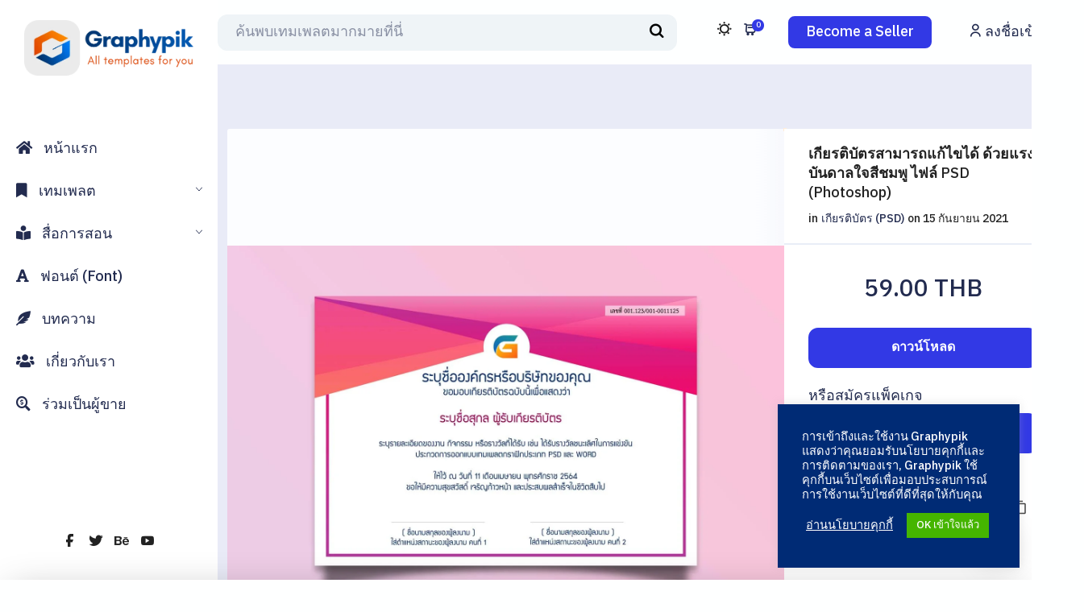

--- FILE ---
content_type: text/html; charset=UTF-8
request_url: https://graphypik.com/downloads/%E0%B9%80%E0%B8%81%E0%B8%B5%E0%B8%A2%E0%B8%A3%E0%B8%95%E0%B8%B4%E0%B8%9A%E0%B8%B1%E0%B8%95%E0%B8%A3%E0%B8%AA%E0%B8%B2%E0%B8%A1%E0%B8%B2%E0%B8%A3%E0%B8%96%E0%B9%81%E0%B8%81%E0%B9%89%E0%B9%84%E0%B8%82-2/
body_size: 84029
content:
<!DOCTYPE html>
<html lang="th" prefix="og: http://ogp.me/ns#" prefix="og: https://ogp.me/ns#">
 <head><meta http-equiv="Content-Type" content="text/html; charset=utf-8">
<!-- Basic Page Info -->
<meta http-equiv="x-ua-compatible" content="ie=edge" />
<link rel="profile" href="http://gmpg.org/xfn/11" />
<meta name="theme-color" content="#3239e5" />
<meta name="apple-mobile-web-app-capable" content="yes">
<meta name="apple-mobile-web-app-status-bar-style" content="black-translucent">
<meta name="viewport" content="width=device-width, initial-scale=1" />

<!-- Favicon -->
			<link rel="shortcut icon" href="https://graphypik.com/wp-content/uploads/2022/04/Graphypik-logo-2.png" type="image/x-icon" />
				<style>img:is([sizes="auto" i], [sizes^="auto," i]) { contain-intrinsic-size: 3000px 1500px }</style>
	<!-- Tags generated by Easy Social Share Buttons for WordPress v9.7 - https://socialsharingplugin.com. You see this message only because you have debug mode ON -->
<meta property="og:locale" content="th_TH" />
<meta property="og:type" content="article" />
<meta property="og:title" content="เกียรติบัตรสามารถแก้ไขได้ ด้วยแรงบันดาลใจสีชมพู ไฟล์ PSD (Photoshop)" />
<meta property="og:description" content="ดาวน์โหลดไฟล์แม่แบบเกียรติบัตรแก้ไขได้ด้วยไฟล์ PSD สามารถแก้ไขได้เองทุกส่วน ด้วยโปรแกรม Photoshop และ Affinity Photo เราออกแบบไว้เพื่อให้คุณสามารถแก้ไขได้ง่ายๆ" />
<meta property="og:url" content="https://graphypik.com/downloads/%e0%b9%80%e0%b8%81%e0%b8%b5%e0%b8%a2%e0%b8%a3%e0%b8%95%e0%b8%b4%e0%b8%9a%e0%b8%b1%e0%b8%95%e0%b8%a3%e0%b8%aa%e0%b8%b2%e0%b8%a1%e0%b8%b2%e0%b8%a3%e0%b8%96%e0%b9%81%e0%b8%81%e0%b9%89%e0%b9%84%e0%b8%82-2/" />
<meta property="og:site_name" content="Graphypik" />
<meta property="og:image" content="https://graphypik.com/wp-content/uploads/edd/2021/09/125-Preview-Image.jpg" />
<meta property="og:image:secure_url" content="https://graphypik.com/wp-content/uploads/edd/2021/09/125-Preview-Image.jpg" />
<meta property="og:image:width" content="1500" />
<meta property="og:image:height" content="1000" />

<!-- Search Engine Optimization by Rank Math - https://rankmath.com/ -->
<title>เกียรติบัตรสามารถแก้ไขได้ ด้วยแรงบันดาลใจสีชมพู ไฟล์ PSD (Photoshop) | Graphypik</title>
<meta name="description" content="ดาวน์โหลดไฟล์แม่แบบเกียรติบัตรแก้ไขได้ด้วยไฟล์ PSD สามารถแก้ไขได้เองทุกส่วน ด้วยโปรแกรม Photoshop และ Affinity Photo เราออกแบบไว้เพื่อให้คุณสามารถแก้ไขได้ง่ายๆ"/>
<meta name="robots" content="follow, index, max-snippet:-1, max-video-preview:-1, max-image-preview:large"/>
<link rel="canonical" href="https://graphypik.com/downloads/%e0%b9%80%e0%b8%81%e0%b8%b5%e0%b8%a2%e0%b8%a3%e0%b8%95%e0%b8%b4%e0%b8%9a%e0%b8%b1%e0%b8%95%e0%b8%a3%e0%b8%aa%e0%b8%b2%e0%b8%a1%e0%b8%b2%e0%b8%a3%e0%b8%96%e0%b9%81%e0%b8%81%e0%b9%89%e0%b9%84%e0%b8%82-2/" />
<meta property="og:locale" content="th_TH" />
<meta property="og:type" content="article" />
<meta property="og:title" content="เกียรติบัตรสามารถแก้ไขได้ ด้วยแรงบันดาลใจสีชมพู ไฟล์ PSD (Photoshop) | Graphypik" />
<meta property="og:description" content="ดาวน์โหลดไฟล์แม่แบบเกียรติบัตรแก้ไขได้ด้วยไฟล์ PSD สามารถแก้ไขได้เองทุกส่วน ด้วยโปรแกรม Photoshop และ Affinity Photo เราออกแบบไว้เพื่อให้คุณสามารถแก้ไขได้ง่ายๆ" />
<meta property="og:url" content="https://graphypik.com/downloads/%e0%b9%80%e0%b8%81%e0%b8%b5%e0%b8%a2%e0%b8%a3%e0%b8%95%e0%b8%b4%e0%b8%9a%e0%b8%b1%e0%b8%95%e0%b8%a3%e0%b8%aa%e0%b8%b2%e0%b8%a1%e0%b8%b2%e0%b8%a3%e0%b8%96%e0%b9%81%e0%b8%81%e0%b9%89%e0%b9%84%e0%b8%82-2/" />
<meta property="og:site_name" content="Graphypik" />
<meta property="og:image" content="https://graphypik.com/wp-content/uploads/edd/2021/09/125-Preview-Image.jpg" />
<meta property="og:image:secure_url" content="https://graphypik.com/wp-content/uploads/edd/2021/09/125-Preview-Image.jpg" />
<meta property="og:image:width" content="1500" />
<meta property="og:image:height" content="1000" />
<meta property="og:image:alt" content="เกียรติบัตร" />
<meta property="og:image:type" content="image/jpeg" />
<meta name="twitter:card" content="summary_large_image" />
<meta name="twitter:title" content="เกียรติบัตรสามารถแก้ไขได้ ด้วยแรงบันดาลใจสีชมพู ไฟล์ PSD (Photoshop) | Graphypik" />
<meta name="twitter:description" content="ดาวน์โหลดไฟล์แม่แบบเกียรติบัตรแก้ไขได้ด้วยไฟล์ PSD สามารถแก้ไขได้เองทุกส่วน ด้วยโปรแกรม Photoshop และ Affinity Photo เราออกแบบไว้เพื่อให้คุณสามารถแก้ไขได้ง่ายๆ" />
<meta name="twitter:image" content="https://graphypik.com/wp-content/uploads/edd/2021/09/125-Preview-Image.jpg" />
<meta name="twitter:label1" content="Price" />
<meta name="twitter:data1" content="59.00 THB" />
<script type="application/ld+json" class="rank-math-schema">{"@context":"https://schema.org","@graph":[{"@type":"Organization","@id":"https://graphypik.com/#organization","name":"Graphypik","url":"https://graphypik.com","logo":{"@type":"ImageObject","@id":"https://graphypik.com/#logo","url":"https://graphypik.com/wp-content/uploads/2021/01/LOGOFull-text4.png","contentUrl":"https://graphypik.com/wp-content/uploads/2021/01/LOGOFull-text4.png","caption":"Graphypik","inLanguage":"th","width":"272","height":"69"}},{"@type":"WebSite","@id":"https://graphypik.com/#website","url":"https://graphypik.com","name":"Graphypik","publisher":{"@id":"https://graphypik.com/#organization"},"inLanguage":"th"},{"@type":"ImageObject","@id":"https://graphypik.com/wp-content/uploads/edd/2021/09/125-Preview-Image.jpg","url":"https://graphypik.com/wp-content/uploads/edd/2021/09/125-Preview-Image.jpg","width":"1500","height":"1000","inLanguage":"th"},{"@type":"ItemPage","@id":"https://graphypik.com/downloads/%e0%b9%80%e0%b8%81%e0%b8%b5%e0%b8%a2%e0%b8%a3%e0%b8%95%e0%b8%b4%e0%b8%9a%e0%b8%b1%e0%b8%95%e0%b8%a3%e0%b8%aa%e0%b8%b2%e0%b8%a1%e0%b8%b2%e0%b8%a3%e0%b8%96%e0%b9%81%e0%b8%81%e0%b9%89%e0%b9%84%e0%b8%82-2/#webpage","url":"https://graphypik.com/downloads/%e0%b9%80%e0%b8%81%e0%b8%b5%e0%b8%a2%e0%b8%a3%e0%b8%95%e0%b8%b4%e0%b8%9a%e0%b8%b1%e0%b8%95%e0%b8%a3%e0%b8%aa%e0%b8%b2%e0%b8%a1%e0%b8%b2%e0%b8%a3%e0%b8%96%e0%b9%81%e0%b8%81%e0%b9%89%e0%b9%84%e0%b8%82-2/","name":"\u0e40\u0e01\u0e35\u0e22\u0e23\u0e15\u0e34\u0e1a\u0e31\u0e15\u0e23\u0e2a\u0e32\u0e21\u0e32\u0e23\u0e16\u0e41\u0e01\u0e49\u0e44\u0e02\u0e44\u0e14\u0e49 \u0e14\u0e49\u0e27\u0e22\u0e41\u0e23\u0e07\u0e1a\u0e31\u0e19\u0e14\u0e32\u0e25\u0e43\u0e08\u0e2a\u0e35\u0e0a\u0e21\u0e1e\u0e39 \u0e44\u0e1f\u0e25\u0e4c PSD (Photoshop) | Graphypik","datePublished":"2021-09-15T20:28:15+07:00","dateModified":"2021-09-15T20:28:15+07:00","isPartOf":{"@id":"https://graphypik.com/#website"},"primaryImageOfPage":{"@id":"https://graphypik.com/wp-content/uploads/edd/2021/09/125-Preview-Image.jpg"},"inLanguage":"th"},{"@type":"Product","url":"https://graphypik.com/downloads/%e0%b9%80%e0%b8%81%e0%b8%b5%e0%b8%a2%e0%b8%a3%e0%b8%95%e0%b8%b4%e0%b8%9a%e0%b8%b1%e0%b8%95%e0%b8%a3%e0%b8%aa%e0%b8%b2%e0%b8%a1%e0%b8%b2%e0%b8%a3%e0%b8%96%e0%b9%81%e0%b8%81%e0%b9%89%e0%b9%84%e0%b8%82-2/","name":"\u0e40\u0e01\u0e35\u0e22\u0e23\u0e15\u0e34\u0e1a\u0e31\u0e15\u0e23\u0e2a\u0e32\u0e21\u0e32\u0e23\u0e16\u0e41\u0e01\u0e49\u0e44\u0e02\u0e44\u0e14\u0e49 \u0e14\u0e49\u0e27\u0e22\u0e41\u0e23\u0e07\u0e1a\u0e31\u0e19\u0e14\u0e32\u0e25\u0e43\u0e08\u0e2a\u0e35\u0e0a\u0e21\u0e1e\u0e39 \u0e44\u0e1f\u0e25\u0e4c PSD (Photoshop)","description":"\u0e14\u0e32\u0e27\u0e19\u0e4c\u0e42\u0e2b\u0e25\u0e14\u0e44\u0e1f\u0e25\u0e4c\u0e41\u0e21\u0e48\u0e41\u0e1a\u0e1a\u0e40\u0e01\u0e35\u0e22\u0e23\u0e15\u0e34\u0e1a\u0e31\u0e15\u0e23\u0e41\u0e01\u0e49\u0e44\u0e02\u0e44\u0e14\u0e49\u0e14\u0e49\u0e27\u0e22\u0e44\u0e1f\u0e25\u0e4c PSD \u0e2a\u0e32\u0e21\u0e32\u0e23\u0e16\u0e41\u0e01\u0e49\u0e44\u0e02\u0e44\u0e14\u0e49\u0e40\u0e2d\u0e07\u0e17\u0e38\u0e01\u0e2a\u0e48\u0e27\u0e19 \u0e14\u0e49\u0e27\u0e22\u0e42\u0e1b\u0e23\u0e41\u0e01\u0e23\u0e21 Photoshop \u0e41\u0e25\u0e30 Affinity Photo \u0e40\u0e23\u0e32\u0e2d\u0e2d\u0e01\u0e41\u0e1a\u0e1a\u0e44\u0e27\u0e49\u0e40\u0e1e\u0e37\u0e48\u0e2d\u0e43\u0e2b\u0e49\u0e04\u0e38\u0e13\u0e2a\u0e32\u0e21\u0e32\u0e23\u0e16\u0e41\u0e01\u0e49\u0e44\u0e02\u0e44\u0e14\u0e49\u0e07\u0e48\u0e32\u0e22\u0e46","category":"PSD &gt; \u0e40\u0e01\u0e35\u0e22\u0e23\u0e15\u0e34\u0e1a\u0e31\u0e15\u0e23 (PSD)","mainEntityOfPage":{"@id":"https://graphypik.com/downloads/%e0%b9%80%e0%b8%81%e0%b8%b5%e0%b8%a2%e0%b8%a3%e0%b8%95%e0%b8%b4%e0%b8%9a%e0%b8%b1%e0%b8%95%e0%b8%a3%e0%b8%aa%e0%b8%b2%e0%b8%a1%e0%b8%b2%e0%b8%a3%e0%b8%96%e0%b9%81%e0%b8%81%e0%b9%89%e0%b9%84%e0%b8%82-2/#webpage"},"sku":"-","offers":{"@type":"Offer","price":"59.00","priceCurrency":"THB","priceValidUntil":"2027-12-31","seller":{"@type":"Organization","@id":"https://graphypik.com/","name":"Graphypik","url":"https://graphypik.com","logo":"https://graphypik.com/wp-content/uploads/2021/01/LOGOFull-text4.png"},"url":"https://graphypik.com/downloads/%e0%b9%80%e0%b8%81%e0%b8%b5%e0%b8%a2%e0%b8%a3%e0%b8%95%e0%b8%b4%e0%b8%9a%e0%b8%b1%e0%b8%95%e0%b8%a3%e0%b8%aa%e0%b8%b2%e0%b8%a1%e0%b8%b2%e0%b8%a3%e0%b8%96%e0%b9%81%e0%b8%81%e0%b9%89%e0%b9%84%e0%b8%82-2/"},"@id":"https://graphypik.com/downloads/%e0%b9%80%e0%b8%81%e0%b8%b5%e0%b8%a2%e0%b8%a3%e0%b8%95%e0%b8%b4%e0%b8%9a%e0%b8%b1%e0%b8%95%e0%b8%a3%e0%b8%aa%e0%b8%b2%e0%b8%a1%e0%b8%b2%e0%b8%a3%e0%b8%96%e0%b9%81%e0%b8%81%e0%b9%89%e0%b9%84%e0%b8%82-2/#richSnippet","image":{"@id":"https://graphypik.com/wp-content/uploads/edd/2021/09/125-Preview-Image.jpg"}}]}</script>
<!-- /Rank Math WordPress SEO plugin -->

<link rel='dns-prefetch' href='//js.stripe.com' />
<link rel="alternate" type="application/rss+xml" title="Graphypik &raquo; ฟีด" href="https://graphypik.com/feed/" />
<link rel="alternate" type="application/rss+xml" title="Graphypik &raquo; ฟีดความเห็น" href="https://graphypik.com/comments/feed/" />
<link rel="alternate" type="application/rss+xml" title="Graphypik &raquo; เกียรติบัตรสามารถแก้ไขได้ ด้วยแรงบันดาลใจสีชมพู ไฟล์ PSD (Photoshop) ฟีดความเห็น" href="https://graphypik.com/downloads/%e0%b9%80%e0%b8%81%e0%b8%b5%e0%b8%a2%e0%b8%a3%e0%b8%95%e0%b8%b4%e0%b8%9a%e0%b8%b1%e0%b8%95%e0%b8%a3%e0%b8%aa%e0%b8%b2%e0%b8%a1%e0%b8%b2%e0%b8%a3%e0%b8%96%e0%b9%81%e0%b8%81%e0%b9%89%e0%b9%84%e0%b8%82-2/feed/" />
<script type="text/javascript">
/* <![CDATA[ */
window._wpemojiSettings = {"baseUrl":"https:\/\/s.w.org\/images\/core\/emoji\/16.0.1\/72x72\/","ext":".png","svgUrl":"https:\/\/s.w.org\/images\/core\/emoji\/16.0.1\/svg\/","svgExt":".svg","source":{"concatemoji":"https:\/\/graphypik.com\/wp-includes\/js\/wp-emoji-release.min.js?ver=6.8.3"}};
/*! This file is auto-generated */
!function(s,n){var o,i,e;function c(e){try{var t={supportTests:e,timestamp:(new Date).valueOf()};sessionStorage.setItem(o,JSON.stringify(t))}catch(e){}}function p(e,t,n){e.clearRect(0,0,e.canvas.width,e.canvas.height),e.fillText(t,0,0);var t=new Uint32Array(e.getImageData(0,0,e.canvas.width,e.canvas.height).data),a=(e.clearRect(0,0,e.canvas.width,e.canvas.height),e.fillText(n,0,0),new Uint32Array(e.getImageData(0,0,e.canvas.width,e.canvas.height).data));return t.every(function(e,t){return e===a[t]})}function u(e,t){e.clearRect(0,0,e.canvas.width,e.canvas.height),e.fillText(t,0,0);for(var n=e.getImageData(16,16,1,1),a=0;a<n.data.length;a++)if(0!==n.data[a])return!1;return!0}function f(e,t,n,a){switch(t){case"flag":return n(e,"\ud83c\udff3\ufe0f\u200d\u26a7\ufe0f","\ud83c\udff3\ufe0f\u200b\u26a7\ufe0f")?!1:!n(e,"\ud83c\udde8\ud83c\uddf6","\ud83c\udde8\u200b\ud83c\uddf6")&&!n(e,"\ud83c\udff4\udb40\udc67\udb40\udc62\udb40\udc65\udb40\udc6e\udb40\udc67\udb40\udc7f","\ud83c\udff4\u200b\udb40\udc67\u200b\udb40\udc62\u200b\udb40\udc65\u200b\udb40\udc6e\u200b\udb40\udc67\u200b\udb40\udc7f");case"emoji":return!a(e,"\ud83e\udedf")}return!1}function g(e,t,n,a){var r="undefined"!=typeof WorkerGlobalScope&&self instanceof WorkerGlobalScope?new OffscreenCanvas(300,150):s.createElement("canvas"),o=r.getContext("2d",{willReadFrequently:!0}),i=(o.textBaseline="top",o.font="600 32px Arial",{});return e.forEach(function(e){i[e]=t(o,e,n,a)}),i}function t(e){var t=s.createElement("script");t.src=e,t.defer=!0,s.head.appendChild(t)}"undefined"!=typeof Promise&&(o="wpEmojiSettingsSupports",i=["flag","emoji"],n.supports={everything:!0,everythingExceptFlag:!0},e=new Promise(function(e){s.addEventListener("DOMContentLoaded",e,{once:!0})}),new Promise(function(t){var n=function(){try{var e=JSON.parse(sessionStorage.getItem(o));if("object"==typeof e&&"number"==typeof e.timestamp&&(new Date).valueOf()<e.timestamp+604800&&"object"==typeof e.supportTests)return e.supportTests}catch(e){}return null}();if(!n){if("undefined"!=typeof Worker&&"undefined"!=typeof OffscreenCanvas&&"undefined"!=typeof URL&&URL.createObjectURL&&"undefined"!=typeof Blob)try{var e="postMessage("+g.toString()+"("+[JSON.stringify(i),f.toString(),p.toString(),u.toString()].join(",")+"));",a=new Blob([e],{type:"text/javascript"}),r=new Worker(URL.createObjectURL(a),{name:"wpTestEmojiSupports"});return void(r.onmessage=function(e){c(n=e.data),r.terminate(),t(n)})}catch(e){}c(n=g(i,f,p,u))}t(n)}).then(function(e){for(var t in e)n.supports[t]=e[t],n.supports.everything=n.supports.everything&&n.supports[t],"flag"!==t&&(n.supports.everythingExceptFlag=n.supports.everythingExceptFlag&&n.supports[t]);n.supports.everythingExceptFlag=n.supports.everythingExceptFlag&&!n.supports.flag,n.DOMReady=!1,n.readyCallback=function(){n.DOMReady=!0}}).then(function(){return e}).then(function(){var e;n.supports.everything||(n.readyCallback(),(e=n.source||{}).concatemoji?t(e.concatemoji):e.wpemoji&&e.twemoji&&(t(e.twemoji),t(e.wpemoji)))}))}((window,document),window._wpemojiSettings);
/* ]]> */
</script>
<link rel='stylesheet' id='lrm-modal-css' href='https://graphypik.com/wp-content/plugins/ajax-login-and-registration-modal-popup/assets/lrm-core-compiled.css?ver=56' type='text/css' media='all' />
<link rel='stylesheet' id='lrm-modal-skin-css' href='https://graphypik.com/wp-content/plugins/ajax-login-and-registration-modal-popup/skins/default/skin.css?ver=56' type='text/css' media='all' />
<style id='wp-emoji-styles-inline-css' type='text/css'>

	img.wp-smiley, img.emoji {
		display: inline !important;
		border: none !important;
		box-shadow: none !important;
		height: 1em !important;
		width: 1em !important;
		margin: 0 0.07em !important;
		vertical-align: -0.1em !important;
		background: none !important;
		padding: 0 !important;
	}
</style>
<link rel='stylesheet' id='wp-block-library-css' href='https://graphypik.com/wp-includes/css/dist/block-library/style.min.css?ver=6.8.3' type='text/css' media='all' />
<style id='wp-block-library-theme-inline-css' type='text/css'>
.wp-block-audio :where(figcaption){color:#555;font-size:13px;text-align:center}.is-dark-theme .wp-block-audio :where(figcaption){color:#ffffffa6}.wp-block-audio{margin:0 0 1em}.wp-block-code{border:1px solid #ccc;border-radius:4px;font-family:Menlo,Consolas,monaco,monospace;padding:.8em 1em}.wp-block-embed :where(figcaption){color:#555;font-size:13px;text-align:center}.is-dark-theme .wp-block-embed :where(figcaption){color:#ffffffa6}.wp-block-embed{margin:0 0 1em}.blocks-gallery-caption{color:#555;font-size:13px;text-align:center}.is-dark-theme .blocks-gallery-caption{color:#ffffffa6}:root :where(.wp-block-image figcaption){color:#555;font-size:13px;text-align:center}.is-dark-theme :root :where(.wp-block-image figcaption){color:#ffffffa6}.wp-block-image{margin:0 0 1em}.wp-block-pullquote{border-bottom:4px solid;border-top:4px solid;color:currentColor;margin-bottom:1.75em}.wp-block-pullquote cite,.wp-block-pullquote footer,.wp-block-pullquote__citation{color:currentColor;font-size:.8125em;font-style:normal;text-transform:uppercase}.wp-block-quote{border-left:.25em solid;margin:0 0 1.75em;padding-left:1em}.wp-block-quote cite,.wp-block-quote footer{color:currentColor;font-size:.8125em;font-style:normal;position:relative}.wp-block-quote:where(.has-text-align-right){border-left:none;border-right:.25em solid;padding-left:0;padding-right:1em}.wp-block-quote:where(.has-text-align-center){border:none;padding-left:0}.wp-block-quote.is-large,.wp-block-quote.is-style-large,.wp-block-quote:where(.is-style-plain){border:none}.wp-block-search .wp-block-search__label{font-weight:700}.wp-block-search__button{border:1px solid #ccc;padding:.375em .625em}:where(.wp-block-group.has-background){padding:1.25em 2.375em}.wp-block-separator.has-css-opacity{opacity:.4}.wp-block-separator{border:none;border-bottom:2px solid;margin-left:auto;margin-right:auto}.wp-block-separator.has-alpha-channel-opacity{opacity:1}.wp-block-separator:not(.is-style-wide):not(.is-style-dots){width:100px}.wp-block-separator.has-background:not(.is-style-dots){border-bottom:none;height:1px}.wp-block-separator.has-background:not(.is-style-wide):not(.is-style-dots){height:2px}.wp-block-table{margin:0 0 1em}.wp-block-table td,.wp-block-table th{word-break:normal}.wp-block-table :where(figcaption){color:#555;font-size:13px;text-align:center}.is-dark-theme .wp-block-table :where(figcaption){color:#ffffffa6}.wp-block-video :where(figcaption){color:#555;font-size:13px;text-align:center}.is-dark-theme .wp-block-video :where(figcaption){color:#ffffffa6}.wp-block-video{margin:0 0 1em}:root :where(.wp-block-template-part.has-background){margin-bottom:0;margin-top:0;padding:1.25em 2.375em}
</style>
<style id='classic-theme-styles-inline-css' type='text/css'>
/*! This file is auto-generated */
.wp-block-button__link{color:#fff;background-color:#32373c;border-radius:9999px;box-shadow:none;text-decoration:none;padding:calc(.667em + 2px) calc(1.333em + 2px);font-size:1.125em}.wp-block-file__button{background:#32373c;color:#fff;text-decoration:none}
</style>
<style id='edd-downloads-style-inline-css' type='text/css'>
.edd-blocks__columns{grid-gap:1rem;display:grid}@media(min-width:600px){.edd-blocks__columns{grid-template-columns:repeat(2,50%)}}@media(min-width:960px){.edd-blocks__columns-3{grid-template-columns:repeat(3,1fr)}.edd-blocks__columns-4{grid-template-columns:repeat(4,1fr)}.edd-blocks__columns-5{grid-template-columns:repeat(5,1fr)}.edd-blocks__columns-6{grid-template-columns:repeat(6,1fr)}}.wp-block-edd-downloads .navigation{border:none;display:flex;gap:.5rem;justify-content:center;margin:2rem 0}.wp-block-edd-downloads .page-numbers{border:1px solid;border-radius:3px;padding:.5rem 1rem}.edd-blocks__downloads{display:grid;gap:2rem}.edd-blocks__columns .edd-blocks__download{display:flex;flex-direction:column;padding:1rem}.edd-blocks__columns .edd-blocks__download-content{flex-grow:1}.edd-blocks__download-image-link{border:none;padding:0}.edd-blocks__download-image-link img{display:block;height:auto;max-width:100%}.wp-block-edd-buy-button .edd-submit{display:table}.wp-block-edd-buy-button .aligncenter,.wp-block-edd-buy-button .alignwide{margin:0 auto}.wp-block-edd-buy-button .alignright{margin:0 0 0 auto}.wp-block-edd-buy-button .alignleft{margin:0 auto 0 0}.wp-block-edd-buy-button .alignwide{width:100%}

</style>
<style id='edd-buy-button-style-inline-css' type='text/css'>
.wp-block-edd-buy-button .edd-submit{display:table}.wp-block-edd-buy-button .aligncenter,.wp-block-edd-buy-button .alignwide{margin:0 auto}.wp-block-edd-buy-button .alignright{margin:0 0 0 auto}.wp-block-edd-buy-button .alignleft{margin:0 auto 0 0}.wp-block-edd-buy-button .alignwide{width:100%}

</style>
<style id='edd-login-style-inline-css' type='text/css'>
.screen-reader-text{clip:rect(1px,1px,1px,1px);word-wrap:normal!important;border:0;-webkit-clip-path:inset(50%);clip-path:inset(50%);height:1px;margin:-1px;overflow:hidden;padding:0;position:absolute;width:1px}.edd-blocks-form{border:1px solid var(--edd-blocks-light-grey);display:grid;gap:1.25rem;padding:2rem}.widget .edd-blocks-form{border:none;padding:0}.edd-blocks-form .edd-blocks-form__group,.edd-blocks-form legend{display:block;margin:0}.edd-blocks-form .edd-blocks-form__group>label{display:block;margin-bottom:.5rem!important}.edd-blocks-form input[type=email],.edd-blocks-form input[type=password],.edd-blocks-form input[type=text],.edd-blocks-form select{box-sizing:border-box;display:block;padding:4px 6px;width:100%}.edd-blocks-form .edd-blocks-form__halves{display:flex!important;gap:1rem;justify-content:space-between}@media(min-width:600px){.edd-blocks-form .edd-blocks-form__halves>*{flex-basis:50%}}p+.edd-blocks-form{margin-top:2rem}.edd-button-secondary,.edd-submit{transition:all .2s ease-in-out}.edd-button-secondary:active,.edd-button-secondary:hover,.edd-submit:active,.edd-submit:hover{transform:translateY(-1px)}.edd-button-secondary{background-color:var(--edd-blocks-light-grey);border:1px solid #ddd;border-radius:4px;color:unset;margin:0;padding:.5rem 1rem}.edd-button-secondary:disabled{opacity:.6}.wp-block-edd-login #pass-strength-result{background-color:#f0f0f1;border:1px solid #dcdcde;box-sizing:border-box;color:#1d2327;margin:-1px 1px 5px;opacity:0;padding:3px 5px;text-align:center}.wp-block-edd-login #pass-strength-result.short{background-color:#ffabaf;border-color:#e65054;opacity:1}.wp-block-edd-login #pass-strength-result.bad{background-color:#facfd2;border-color:#f86368;opacity:1}.wp-block-edd-login #pass-strength-result.good{background-color:#f5e6ab;border-color:#f0c33c;opacity:1}.wp-block-edd-login #pass-strength-result.strong{background-color:#b8e6bf;border-color:#68de7c;opacity:1}.wp-block-edd-login .wp-pwd.is-open{position:relative}.wp-block-edd-login .button.wp-hide-pw{background:transparent;border:1px solid transparent;box-shadow:none;color:#555;font-size:14px;height:2.5rem;line-height:2;margin:0;min-height:40px;min-width:40px;padding:5px 9px;position:absolute;right:0;top:0;width:2.5rem}.wp-block-edd-login .button.wp-hide-pw .dashicons{display:block}.wp-block-edd-login div.reset-pass-submit{align-items:center;display:flex;justify-content:space-between}.wp-block-edd-login .edd-alert p,.wp-block-edd-login p{margin:0;padding:0}

</style>
<style id='edd-register-style-inline-css' type='text/css'>
.screen-reader-text{clip:rect(1px,1px,1px,1px);word-wrap:normal!important;border:0;-webkit-clip-path:inset(50%);clip-path:inset(50%);height:1px;margin:-1px;overflow:hidden;padding:0;position:absolute;width:1px}.edd-blocks-form{border:1px solid var(--edd-blocks-light-grey);display:grid;gap:1.25rem;padding:2rem}.widget .edd-blocks-form{border:none;padding:0}.edd-blocks-form .edd-blocks-form__group,.edd-blocks-form legend{display:block;margin:0}.edd-blocks-form .edd-blocks-form__group>label{display:block;margin-bottom:.5rem!important}.edd-blocks-form input[type=email],.edd-blocks-form input[type=password],.edd-blocks-form input[type=text],.edd-blocks-form select{box-sizing:border-box;display:block;padding:4px 6px;width:100%}.edd-blocks-form .edd-blocks-form__halves{display:flex!important;gap:1rem;justify-content:space-between}@media(min-width:600px){.edd-blocks-form .edd-blocks-form__halves>*{flex-basis:50%}}p+.edd-blocks-form{margin-top:2rem}.edd-button-secondary,.edd-submit{transition:all .2s ease-in-out}.edd-button-secondary:active,.edd-button-secondary:hover,.edd-submit:active,.edd-submit:hover{transform:translateY(-1px)}.edd-button-secondary{background-color:var(--edd-blocks-light-grey);border:1px solid #ddd;border-radius:4px;color:unset;margin:0;padding:.5rem 1rem}.edd-button-secondary:disabled{opacity:.6}.wp-block-edd-register .edd-blocks-form__group-password .edd-blocks-form__control{position:relative}.wp-block-edd-register #pass-strength-result{background-color:#f0f0f1;border:1px solid #dcdcde;box-sizing:border-box;color:#1d2327;margin:-1px 1px 5px;opacity:0;padding:3px 5px;text-align:center}.wp-block-edd-register #pass-strength-result.short{background-color:#ffabaf;border-color:#e65054;opacity:1}.wp-block-edd-register #pass-strength-result.bad{background-color:#facfd2;border-color:#f86368;opacity:1}.wp-block-edd-register #pass-strength-result.good{background-color:#f5e6ab;border-color:#f0c33c;opacity:1}.wp-block-edd-register #pass-strength-result.strong{background-color:#b8e6bf;border-color:#68de7c;opacity:1}.wp-block-edd-register .wp-pwd.is-open{position:relative}.wp-block-edd-register .button.wp-hide-pw{background:transparent;border:1px solid transparent;box-shadow:none;color:#555;font-size:14px;height:2.5rem;line-height:2;margin:0;min-height:40px;min-width:40px;padding:5px 9px;position:absolute;right:0;top:0;width:2.5rem}.wp-block-edd-register .button.wp-hide-pw .dashicons{display:block}.wp-block-edd-register div.edd-blocks-form__group-submit{align-items:center;display:flex;justify-content:space-between}.wp-block-edd-register .edd-alert p,.wp-block-edd-register p{margin:0;padding:0}

</style>
<style id='edd-order-history-style-inline-css' type='text/css'>
.edd-blocks__columns{grid-gap:1rem;display:grid}@media(min-width:600px){.edd-blocks__columns{grid-template-columns:repeat(2,50%)}}@media(min-width:960px){.edd-blocks__columns-3{grid-template-columns:repeat(3,1fr)}.edd-blocks__columns-4{grid-template-columns:repeat(4,1fr)}.edd-blocks__columns-5{grid-template-columns:repeat(5,1fr)}.edd-blocks__columns-6{grid-template-columns:repeat(6,1fr)}}.edd-blocks-form{border:1px solid var(--edd-blocks-light-grey);display:grid;gap:1.25rem;padding:2rem}.widget .edd-blocks-form{border:none;padding:0}.edd-blocks-form .edd-blocks-form__group,.edd-blocks-form legend{display:block;margin:0}.edd-blocks-form .edd-blocks-form__group>label{display:block;margin-bottom:.5rem!important}.edd-blocks-form input[type=email],.edd-blocks-form input[type=password],.edd-blocks-form input[type=text],.edd-blocks-form select{box-sizing:border-box;display:block;padding:4px 6px;width:100%}.edd-blocks-form .edd-blocks-form__halves{display:flex!important;gap:1rem;justify-content:space-between}@media(min-width:600px){.edd-blocks-form .edd-blocks-form__halves>*{flex-basis:50%}}p+.edd-blocks-form{margin-top:2rem}.edd-button-secondary,.edd-submit{transition:all .2s ease-in-out}.edd-button-secondary:active,.edd-button-secondary:hover,.edd-submit:active,.edd-submit:hover{transform:translateY(-1px)}.edd-button-secondary{background-color:var(--edd-blocks-light-grey);border:1px solid #ddd;border-radius:4px;color:unset;margin:0;padding:.5rem 1rem}.edd-button-secondary:disabled{opacity:.6}.edd-blocks__orders-grid{display:grid;gap:1rem}.edd-blocks-orders__order{border:1px solid var(--edd-blocks-light-grey);display:flex;flex-direction:column;gap:1rem;padding:1rem}.edd-blocks-orders__order-data,.edd-blocks-orders__order-header{display:flex;flex-wrap:wrap;justify-content:space-between}.edd-blocks-orders__order-header{border-bottom:1px solid var(--edd-blocks-light-grey);padding-bottom:.5rem}.edd-blocks-orders__order-id{font-weight:700}.edd-blocks-orders__order-details{flex-basis:100%}

</style>
<style id='edd-confirmation-style-inline-css' type='text/css'>
.edd-blocks__row{align-items:center;display:grid;gap:1rem}.edd-blocks__row-label{font-weight:700}@media(min-width:480px){.edd-blocks__row{grid-template-columns:repeat(auto-fit,minmax(150px,1fr))}.edd-blocks__row>div:last-of-type:not(:first-of-type){text-align:right}.edd-blocks__row>div:only-child{grid-column:1/span 2}}.edd-blocks-receipt__items,.edd-blocks-receipt__totals{border:1px solid var(--edd-blocks-light-grey);display:grid;margin:0 auto 1.5rem;padding:1rem}.edd-blocks-receipt__row-item{border-bottom:1px solid var(--edd-blocks-light-grey);padding:.5rem 0}.edd-blocks-receipt__row-item:last-child{border-bottom:none!important}.edd-blocks-receipt__row-header{border-bottom:1px solid var(--edd-blocks-light-grey);font-size:1.1rem;font-weight:700;padding-bottom:.5rem}

</style>
<style id='edd-receipt-style-inline-css' type='text/css'>
.screen-reader-text{clip:rect(1px,1px,1px,1px);word-wrap:normal!important;border:0;-webkit-clip-path:inset(50%);clip-path:inset(50%);height:1px;margin:-1px;overflow:hidden;padding:0;position:absolute;width:1px}.edd-blocks__row{align-items:center;display:grid;gap:1rem}.edd-blocks__row-label{font-weight:700}@media(min-width:480px){.edd-blocks__row{grid-template-columns:repeat(auto-fit,minmax(150px,1fr))}.edd-blocks__row>div:last-of-type:not(:first-of-type){text-align:right}.edd-blocks__row>div:only-child{grid-column:1/span 2}}.edd-blocks-form{border:1px solid var(--edd-blocks-light-grey);display:grid;gap:1.25rem;padding:2rem}.widget .edd-blocks-form{border:none;padding:0}.edd-blocks-form .edd-blocks-form__group,.edd-blocks-form legend{display:block;margin:0}.edd-blocks-form .edd-blocks-form__group>label{display:block;margin-bottom:.5rem!important}.edd-blocks-form input[type=email],.edd-blocks-form input[type=password],.edd-blocks-form input[type=text],.edd-blocks-form select{box-sizing:border-box;display:block;padding:4px 6px;width:100%}.edd-blocks-form .edd-blocks-form__halves{display:flex!important;gap:1rem;justify-content:space-between}@media(min-width:600px){.edd-blocks-form .edd-blocks-form__halves>*{flex-basis:50%}}p+.edd-blocks-form{margin-top:2rem}.edd-button-secondary,.edd-submit{transition:all .2s ease-in-out}.edd-button-secondary:active,.edd-button-secondary:hover,.edd-submit:active,.edd-submit:hover{transform:translateY(-1px)}.edd-button-secondary{background-color:var(--edd-blocks-light-grey);border:1px solid #ddd;border-radius:4px;color:unset;margin:0;padding:.5rem 1rem}.edd-button-secondary:disabled{opacity:.6}.edd-blocks-receipt__items,.edd-blocks-receipt__totals{border:1px solid var(--edd-blocks-light-grey);display:grid;margin:0 auto 1.5rem;padding:1rem}.edd-blocks-receipt__row-item{border-bottom:1px solid var(--edd-blocks-light-grey);padding:.5rem 0}.edd-blocks-receipt__row-item:last-child{border-bottom:none!important}.edd-blocks-receipt__row-header{border-bottom:1px solid var(--edd-blocks-light-grey);font-size:1.1rem;font-weight:700;padding-bottom:.5rem}.edd-blocks-receipt__items .edd-blocks__row{border-bottom:1px solid var(--edd-blocks-light-grey);padding:.5rem 0}

</style>
<style id='edd-user-downloads-style-inline-css' type='text/css'>
.screen-reader-text{clip:rect(1px,1px,1px,1px);word-wrap:normal!important;border:0;-webkit-clip-path:inset(50%);clip-path:inset(50%);height:1px;margin:-1px;overflow:hidden;padding:0;position:absolute;width:1px}.edd-pro-search__control{display:flex;justify-content:flex-end;margin-bottom:2em}.edd-pro-search__control input{max-width:100%;width:300px}.edd-pro-search__hidden{display:none!important}.edd-blocks__row{align-items:center;display:grid;gap:1rem}.edd-blocks__row-label{font-weight:700}@media(min-width:480px){.edd-blocks__row{grid-template-columns:repeat(auto-fit,minmax(150px,1fr))}.edd-blocks__row>div:last-of-type:not(:first-of-type){text-align:right}.edd-blocks__row>div:only-child{grid-column:1/span 2}}div.edd-blocks__user-downloads{border:1px solid var(--edd-blocks-light-grey);padding:1rem}div.edd-blocks__user-downloads .edd-blocks__row-column{text-align:left}.edd-order-item__product,.edd-order-items__header{border-bottom:1px solid var(--edd-blocks-light-grey);gap:1em;padding:.5em 0}.edd-order-item__product:last-child,.edd-order-items__header:last-child{border-bottom:none;padding-bottom:0}.edd-order-items__header{padding-top:0}

</style>
<style id='edd-terms-style-inline-css' type='text/css'>
.edd-blocks__columns{grid-gap:1rem;display:grid}@media(min-width:600px){.edd-blocks__columns{grid-template-columns:repeat(2,50%)}}@media(min-width:960px){.edd-blocks__columns-3{grid-template-columns:repeat(3,1fr)}.edd-blocks__columns-4{grid-template-columns:repeat(4,1fr)}.edd-blocks__columns-5{grid-template-columns:repeat(5,1fr)}.edd-blocks__columns-6{grid-template-columns:repeat(6,1fr)}}.wp-block-edd-terms{grid-gap:1rem;display:grid}.wp-block-edd-terms img{display:block;height:auto;max-width:100%}.edd-blocks__term-title{align-items:center;display:flex;gap:.5rem}

</style>
<style id='edd-cart-style-inline-css' type='text/css'>
.edd-blocks-form__cart .edd_cart_remove_item_btn{border:none;margin-left:.5rem;padding:0;text-decoration:none}.edd-blocks-form__cart .edd_cart_remove_item_btn svg{opacity:.6}.edd-blocks-form__cart .edd_cart_remove_item_btn svg:hover{opacity:.9}.edd-blocks-form__cart #edd_checkout_cart{border:1px solid #eee;display:grid}.edd-blocks-form__cart .edd_cart_item_name{display:grid;gap:1rem}.edd-blocks-form__cart .edd_cart_item_name .edd_cart_actions{align-items:center;display:inline-flex;flex-basis:100%;gap:.5rem}.edd-blocks-form__cart .edd_cart_item_name .edd_cart_actions label{margin:0!important}.edd-blocks-form__cart .edd_cart_item_name .edd_cart_actions input.edd-item-quantity{width:3rem!important}.edd-blocks-form__cart .edd_checkout_cart_item_title{align-items:center;display:flex;gap:1rem}.edd-blocks-form__cart .edd_cart_fee_amount,.edd-blocks-form__cart .edd_cart_item_price{align-items:center;display:flex;gap:.5rem}@media(min-width:480px){.edd-blocks-form__cart .edd_cart_fee_amount,.edd-blocks-form__cart .edd_cart_item_price{justify-content:flex-end}}.edd-blocks-form__cart .edd-blocks-cart__row,.edd-blocks-form__cart .edd_cart_footer_row{align-items:center;display:flex;flex-wrap:wrap;gap:1rem;padding:1.5rem}.edd-blocks-form__cart .edd-blocks-cart__row>div:last-of-type:not(:first-of-type),.edd-blocks-form__cart .edd_cart_footer_row>div:last-of-type:not(:first-of-type){flex:1 1 110px}@media(min-width:480px){.edd-blocks-form__cart .edd-blocks-cart__row>div:last-of-type:not(:first-of-type),.edd-blocks-form__cart .edd_cart_footer_row>div:last-of-type:not(:first-of-type){text-align:right}}.edd-blocks-form__cart .edd-blocks-cart__items,.edd-blocks-form__cart .edd-blocks-cart__row-header{border-bottom:1px solid #eee}.edd-blocks-form__cart .edd-blocks-cart__row-header,.edd-blocks-form__cart .edd_cart_total{font-weight:700}.edd-blocks-form__cart .edd-blocks-cart__row-footer{text-align:right}.edd-blocks-form__cart .edd-blocks-cart__row-footer>div:only-child{flex-grow:1}.edd-blocks-form__cart .edd-blocks-cart__action-remove,.edd-blocks-form__cart .edd_discount_remove{background:url([data-uri]) 50% no-repeat;background-size:1em;box-shadow:none!important;display:block;height:1em;opacity:.6;top:0;width:1em}.edd-blocks-form__cart .edd-blocks-cart__action-remove:hover,.edd-blocks-form__cart .edd_discount_remove:hover{background-position:50%;opacity:1}.edd-blocks-form__cart .edd_cart_item_image img{display:block}.edd-blocks__cart-mini,.edd-blocks__cart-mini a{align-items:center;color:unset;display:flex;gap:.25rem;justify-content:flex-end;text-decoration:none}.edd-blocks__cart-mini a svg,.edd-blocks__cart-mini svg{fill:none;height:1.5rem;width:1.5rem}.wp-block-edd-cart .edd-blocks-cart__row-footer{padding:.5rem 1.5rem}

</style>
<link rel='stylesheet' id='edd-checkout-style-css' href='https://graphypik.com/wp-content/plugins/easy-digital-downloads/includes/blocks/build/checkout/style-index.css?ver=2.0.0' type='text/css' media='all' />
<style id='global-styles-inline-css' type='text/css'>
:root{--wp--preset--aspect-ratio--square: 1;--wp--preset--aspect-ratio--4-3: 4/3;--wp--preset--aspect-ratio--3-4: 3/4;--wp--preset--aspect-ratio--3-2: 3/2;--wp--preset--aspect-ratio--2-3: 2/3;--wp--preset--aspect-ratio--16-9: 16/9;--wp--preset--aspect-ratio--9-16: 9/16;--wp--preset--color--black: #000000;--wp--preset--color--cyan-bluish-gray: #abb8c3;--wp--preset--color--white: #ffffff;--wp--preset--color--pale-pink: #f78da7;--wp--preset--color--vivid-red: #cf2e2e;--wp--preset--color--luminous-vivid-orange: #ff6900;--wp--preset--color--luminous-vivid-amber: #fcb900;--wp--preset--color--light-green-cyan: #7bdcb5;--wp--preset--color--vivid-green-cyan: #00d084;--wp--preset--color--pale-cyan-blue: #8ed1fc;--wp--preset--color--vivid-cyan-blue: #0693e3;--wp--preset--color--vivid-purple: #9b51e0;--wp--preset--color--light-gray: #f5f5f5;--wp--preset--color--medium-gray: #999;--wp--preset--color--dark-gray: #222a36;--wp--preset--color--purple: #5a00f0;--wp--preset--color--dark-blue: #28375a;--wp--preset--color--red: #c44d58;--wp--preset--color--yellow: #ecca2e;--wp--preset--color--green: #64a500;--wp--preset--gradient--vivid-cyan-blue-to-vivid-purple: linear-gradient(135deg,rgba(6,147,227,1) 0%,rgb(155,81,224) 100%);--wp--preset--gradient--light-green-cyan-to-vivid-green-cyan: linear-gradient(135deg,rgb(122,220,180) 0%,rgb(0,208,130) 100%);--wp--preset--gradient--luminous-vivid-amber-to-luminous-vivid-orange: linear-gradient(135deg,rgba(252,185,0,1) 0%,rgba(255,105,0,1) 100%);--wp--preset--gradient--luminous-vivid-orange-to-vivid-red: linear-gradient(135deg,rgba(255,105,0,1) 0%,rgb(207,46,46) 100%);--wp--preset--gradient--very-light-gray-to-cyan-bluish-gray: linear-gradient(135deg,rgb(238,238,238) 0%,rgb(169,184,195) 100%);--wp--preset--gradient--cool-to-warm-spectrum: linear-gradient(135deg,rgb(74,234,220) 0%,rgb(151,120,209) 20%,rgb(207,42,186) 40%,rgb(238,44,130) 60%,rgb(251,105,98) 80%,rgb(254,248,76) 100%);--wp--preset--gradient--blush-light-purple: linear-gradient(135deg,rgb(255,206,236) 0%,rgb(152,150,240) 100%);--wp--preset--gradient--blush-bordeaux: linear-gradient(135deg,rgb(254,205,165) 0%,rgb(254,45,45) 50%,rgb(107,0,62) 100%);--wp--preset--gradient--luminous-dusk: linear-gradient(135deg,rgb(255,203,112) 0%,rgb(199,81,192) 50%,rgb(65,88,208) 100%);--wp--preset--gradient--pale-ocean: linear-gradient(135deg,rgb(255,245,203) 0%,rgb(182,227,212) 50%,rgb(51,167,181) 100%);--wp--preset--gradient--electric-grass: linear-gradient(135deg,rgb(202,248,128) 0%,rgb(113,206,126) 100%);--wp--preset--gradient--midnight: linear-gradient(135deg,rgb(2,3,129) 0%,rgb(40,116,252) 100%);--wp--preset--font-size--small: 14px;--wp--preset--font-size--medium: 20px;--wp--preset--font-size--large: 26px;--wp--preset--font-size--x-large: 42px;--wp--preset--font-size--normal: 16px;--wp--preset--font-size--huge: 36px;--wp--preset--spacing--20: 0.44rem;--wp--preset--spacing--30: 0.67rem;--wp--preset--spacing--40: 1rem;--wp--preset--spacing--50: 1.5rem;--wp--preset--spacing--60: 2.25rem;--wp--preset--spacing--70: 3.38rem;--wp--preset--spacing--80: 5.06rem;--wp--preset--shadow--natural: 6px 6px 9px rgba(0, 0, 0, 0.2);--wp--preset--shadow--deep: 12px 12px 50px rgba(0, 0, 0, 0.4);--wp--preset--shadow--sharp: 6px 6px 0px rgba(0, 0, 0, 0.2);--wp--preset--shadow--outlined: 6px 6px 0px -3px rgba(255, 255, 255, 1), 6px 6px rgba(0, 0, 0, 1);--wp--preset--shadow--crisp: 6px 6px 0px rgba(0, 0, 0, 1);}:where(.is-layout-flex){gap: 0.5em;}:where(.is-layout-grid){gap: 0.5em;}body .is-layout-flex{display: flex;}.is-layout-flex{flex-wrap: wrap;align-items: center;}.is-layout-flex > :is(*, div){margin: 0;}body .is-layout-grid{display: grid;}.is-layout-grid > :is(*, div){margin: 0;}:where(.wp-block-columns.is-layout-flex){gap: 2em;}:where(.wp-block-columns.is-layout-grid){gap: 2em;}:where(.wp-block-post-template.is-layout-flex){gap: 1.25em;}:where(.wp-block-post-template.is-layout-grid){gap: 1.25em;}.has-black-color{color: var(--wp--preset--color--black) !important;}.has-cyan-bluish-gray-color{color: var(--wp--preset--color--cyan-bluish-gray) !important;}.has-white-color{color: var(--wp--preset--color--white) !important;}.has-pale-pink-color{color: var(--wp--preset--color--pale-pink) !important;}.has-vivid-red-color{color: var(--wp--preset--color--vivid-red) !important;}.has-luminous-vivid-orange-color{color: var(--wp--preset--color--luminous-vivid-orange) !important;}.has-luminous-vivid-amber-color{color: var(--wp--preset--color--luminous-vivid-amber) !important;}.has-light-green-cyan-color{color: var(--wp--preset--color--light-green-cyan) !important;}.has-vivid-green-cyan-color{color: var(--wp--preset--color--vivid-green-cyan) !important;}.has-pale-cyan-blue-color{color: var(--wp--preset--color--pale-cyan-blue) !important;}.has-vivid-cyan-blue-color{color: var(--wp--preset--color--vivid-cyan-blue) !important;}.has-vivid-purple-color{color: var(--wp--preset--color--vivid-purple) !important;}.has-black-background-color{background-color: var(--wp--preset--color--black) !important;}.has-cyan-bluish-gray-background-color{background-color: var(--wp--preset--color--cyan-bluish-gray) !important;}.has-white-background-color{background-color: var(--wp--preset--color--white) !important;}.has-pale-pink-background-color{background-color: var(--wp--preset--color--pale-pink) !important;}.has-vivid-red-background-color{background-color: var(--wp--preset--color--vivid-red) !important;}.has-luminous-vivid-orange-background-color{background-color: var(--wp--preset--color--luminous-vivid-orange) !important;}.has-luminous-vivid-amber-background-color{background-color: var(--wp--preset--color--luminous-vivid-amber) !important;}.has-light-green-cyan-background-color{background-color: var(--wp--preset--color--light-green-cyan) !important;}.has-vivid-green-cyan-background-color{background-color: var(--wp--preset--color--vivid-green-cyan) !important;}.has-pale-cyan-blue-background-color{background-color: var(--wp--preset--color--pale-cyan-blue) !important;}.has-vivid-cyan-blue-background-color{background-color: var(--wp--preset--color--vivid-cyan-blue) !important;}.has-vivid-purple-background-color{background-color: var(--wp--preset--color--vivid-purple) !important;}.has-black-border-color{border-color: var(--wp--preset--color--black) !important;}.has-cyan-bluish-gray-border-color{border-color: var(--wp--preset--color--cyan-bluish-gray) !important;}.has-white-border-color{border-color: var(--wp--preset--color--white) !important;}.has-pale-pink-border-color{border-color: var(--wp--preset--color--pale-pink) !important;}.has-vivid-red-border-color{border-color: var(--wp--preset--color--vivid-red) !important;}.has-luminous-vivid-orange-border-color{border-color: var(--wp--preset--color--luminous-vivid-orange) !important;}.has-luminous-vivid-amber-border-color{border-color: var(--wp--preset--color--luminous-vivid-amber) !important;}.has-light-green-cyan-border-color{border-color: var(--wp--preset--color--light-green-cyan) !important;}.has-vivid-green-cyan-border-color{border-color: var(--wp--preset--color--vivid-green-cyan) !important;}.has-pale-cyan-blue-border-color{border-color: var(--wp--preset--color--pale-cyan-blue) !important;}.has-vivid-cyan-blue-border-color{border-color: var(--wp--preset--color--vivid-cyan-blue) !important;}.has-vivid-purple-border-color{border-color: var(--wp--preset--color--vivid-purple) !important;}.has-vivid-cyan-blue-to-vivid-purple-gradient-background{background: var(--wp--preset--gradient--vivid-cyan-blue-to-vivid-purple) !important;}.has-light-green-cyan-to-vivid-green-cyan-gradient-background{background: var(--wp--preset--gradient--light-green-cyan-to-vivid-green-cyan) !important;}.has-luminous-vivid-amber-to-luminous-vivid-orange-gradient-background{background: var(--wp--preset--gradient--luminous-vivid-amber-to-luminous-vivid-orange) !important;}.has-luminous-vivid-orange-to-vivid-red-gradient-background{background: var(--wp--preset--gradient--luminous-vivid-orange-to-vivid-red) !important;}.has-very-light-gray-to-cyan-bluish-gray-gradient-background{background: var(--wp--preset--gradient--very-light-gray-to-cyan-bluish-gray) !important;}.has-cool-to-warm-spectrum-gradient-background{background: var(--wp--preset--gradient--cool-to-warm-spectrum) !important;}.has-blush-light-purple-gradient-background{background: var(--wp--preset--gradient--blush-light-purple) !important;}.has-blush-bordeaux-gradient-background{background: var(--wp--preset--gradient--blush-bordeaux) !important;}.has-luminous-dusk-gradient-background{background: var(--wp--preset--gradient--luminous-dusk) !important;}.has-pale-ocean-gradient-background{background: var(--wp--preset--gradient--pale-ocean) !important;}.has-electric-grass-gradient-background{background: var(--wp--preset--gradient--electric-grass) !important;}.has-midnight-gradient-background{background: var(--wp--preset--gradient--midnight) !important;}.has-small-font-size{font-size: var(--wp--preset--font-size--small) !important;}.has-medium-font-size{font-size: var(--wp--preset--font-size--medium) !important;}.has-large-font-size{font-size: var(--wp--preset--font-size--large) !important;}.has-x-large-font-size{font-size: var(--wp--preset--font-size--x-large) !important;}
:where(.wp-block-post-template.is-layout-flex){gap: 1.25em;}:where(.wp-block-post-template.is-layout-grid){gap: 1.25em;}
:where(.wp-block-columns.is-layout-flex){gap: 2em;}:where(.wp-block-columns.is-layout-grid){gap: 2em;}
:root :where(.wp-block-pullquote){font-size: 1.5em;line-height: 1.6;}
</style>
<link rel='stylesheet' id='lgnrgstrfrm_stylesheet-css' href='https://graphypik.com/wp-content/plugins/bws-login-register/css/style.css?ver=1.0' type='text/css' media='all' />
<style id='lgnrgstrfrm_stylesheet-inline-css' type='text/css'>

		.lgnrgstrfrm-form-login-content,
		.lgnrgstrfrm-form-register-content,
		.lgnrgstrfrm-form-forgot-content {
			background-color: #ffffff;
			color: #8e8e8e;
		}
		.lgnrgstrfrm-form-login-content h3,
		.lgnrgstrfrm-form-register-content h3,
		.lgnrgstrfrm-form-forgot-content h3 {
			color: #007aff;
		}
		.lgnrgstrfrm-form-login-content .form-row input[type="text"],
		.lgnrgstrfrm-form-login-content .form-row input[type="password"],
		.lgnrgstrfrm-form-login-content .form-row input[type="email"],
		.lgnrgstrfrm-form-register-content .form-row input[type="text"],
		.lgnrgstrfrm-form-register-content .form-row input[type="password"],
		.lgnrgstrfrm-form-register-content .form-row input[type="email"],
		.lgnrgstrfrm-form-forgot-content .form-row input[type="text"] {
			border-color: #007aff;
			color: #8e8e8e;
		}
		.lgnrgstrfrm-form-login-content label,
		.lgnrgstrfrm-form-register-content label,
		.lgnrgstrfrm-form-forgot-content label,
		.lgnrgstrfrm-form-login-content ::placeholder,
		.lgnrgstrfrm-form-register-content ::placeholder,
		.lgnrgstrfrm-form-forgot-content ::placeholder,
		.lgnrgstrfrm-form-login-content a,
		.lgnrgstrfrm-form-register-content a,
		.lgnrgstrfrm-sign-in {
 			color: #8e8e8e;
		}
		.lgnrgstrfrm-form-login-content a:hover,
		.lgnrgstrfrm-form-register-content a:hover {
			color: #007aff;
		}
		.lgnrgstrfrm-form-login-content .lgnrgstrfrm-login.button,
		.lgnrgstrfrm-form-register-content .lgnrgstrfrm-register.button,
		.lgnrgstrfrm-form-forgot-content .lgnrgstrfrm-forgot.button,
		.lgnrgstrfrm-design-rounded .lgnrgstrfrm-sign-in div {
			border-color: #007aff;
			background-color: #007aff;
			color: #8e8e8e;
		}
		input:checked + .slider {
			background-color: #007aff;
		}
		
</style>
<link rel='stylesheet' id='contact-form-7-css' href='https://graphypik.com/wp-content/plugins/contact-form-7/includes/css/styles.css?ver=6.1.3' type='text/css' media='all' />
<link rel='stylesheet' id='cookie-law-info-css' href='https://graphypik.com/wp-content/plugins/cookie-law-info/legacy/public/css/cookie-law-info-public.css?ver=3.3.6' type='text/css' media='all' />
<link rel='stylesheet' id='cookie-law-info-gdpr-css' href='https://graphypik.com/wp-content/plugins/cookie-law-info/legacy/public/css/cookie-law-info-gdpr.css?ver=3.3.6' type='text/css' media='all' />
<link rel='stylesheet' id='edd-sale-counter-advanced-css' href='https://graphypik.com/wp-content/plugins/counten-sale-counter-advanced/public/css/edd-sale-counter-advanced-public.css?ver=1.1' type='text/css' media='all' />
<link rel='stylesheet' id='fontier-public-css' href='https://graphypik.com/wp-content/plugins/fontier/public/css/fontier-public.css?ver=1.0' type='text/css' media='all' />
<link rel='stylesheet' id='ajax-filter-css' href='https://graphypik.com/wp-content/plugins/mayosis-core/library/extensions/ttc-ajax-filter/assets/css/ttc-ajax-filter.css?ver=6.8.3' type='text/css' media='all' />
<link rel='stylesheet' id='sp-night-mode-css' href='https://graphypik.com/wp-content/plugins/mayosis-core/library/extensions/sp-night-mode/public/css/sp-night-mode-public.css?ver=1.0.0' type='text/css' media='all' />
<link rel='stylesheet' id='before-after-css-css' href='https://graphypik.com/wp-content/plugins/mayosis-core/public/elementor/assets/css/mayo-elementor.css?ver=1.1' type='text/css' media='all' />
<link rel='stylesheet' id='mayosis-core-css' href='https://graphypik.com/wp-content/plugins/mayosis-core/public/css/mayosis-core-public.css?ver=5.4.7' type='text/css' media='all' />
<link rel='stylesheet' id='user-registration-general-css' href='https://graphypik.com/wp-content/plugins/user-registration/assets/css/user-registration.css?ver=4.4.6' type='text/css' media='all' />
<link rel='stylesheet' id='edd-styles-css' href='https://graphypik.com/wp-content/plugins/easy-digital-downloads/assets/css/edd.min.css?ver=3.1.4' type='text/css' media='all' />
<style id='edd-styles-inline-css' type='text/css'>
body{--edd-blocks-light-grey:#eee;}
</style>
<link rel='stylesheet' id='edd_all_access_css-css' href='https://graphypik.com/wp-content/plugins/edd-all-access/assets/css/frontend/build/styles.css?ver=1.2.5' type='text/css' media='all' />
<link rel='stylesheet' id='edd-recurring-css' href='https://graphypik.com/wp-content/plugins/edd-recurring/assets/css/styles.css?ver=2.11.11.1' type='text/css' media='all' />
<link rel='stylesheet' id='mayosis-minified-style-css' href='https://graphypik.com/wp-content/themes/mayosis/style.min.css?ver=6.8.3' type='text/css' media='all' />
<link rel='stylesheet' id='mayosis-style-css' href='https://graphypik.com/wp-content/themes/mayosis-child/style.css?ver=6.8.3' type='text/css' media='all' />
<link rel='stylesheet' id='mayosis-child-style-css' href='https://graphypik.com/wp-content/themes/mayosis-child/style.css?ver=5.4.7' type='text/css' media='all' />
<link rel='stylesheet' id='bootstrap-css' href='https://graphypik.com/wp-content/themes/mayosis/css/bootstrap.min.css?ver=6.8.3' type='text/css' media='all' />
<link rel='stylesheet' id='mayosis-essential-css' href='https://graphypik.com/wp-content/themes/mayosis/css/essential.css?ver=6.8.3' type='text/css' media='all' />
<link rel='stylesheet' id='plyr-css' href='https://graphypik.com/wp-content/themes/mayosis/css/plyr.css?ver=6.8.3' type='text/css' media='all' />
<link rel='stylesheet' id='swiperjs-css' href='https://graphypik.com/wp-content/themes/mayosis/css/swiper.min.css?ver=6.8.3' type='text/css' media='all' />
<link rel='stylesheet' id='mayosis-main-style-css' href='https://graphypik.com/wp-content/themes/mayosis/css/main.min.css?ver=6.8.3' type='text/css' media='all' />
<link rel='stylesheet' id='zeroicon-line-css' href='https://graphypik.com/wp-content/themes/mayosis/css/zero-icon-line.css?ver=6.8.3' type='text/css' media='all' />
<link rel='stylesheet' id='iconsax-css' href='https://graphypik.com/wp-content/themes/mayosis/css/iconsax.css?ver=6.8.3' type='text/css' media='all' />
<link rel='stylesheet' id='fontawesome-css' href='https://graphypik.com/wp-content/themes/mayosis/css/all.min.css?ver=6.8.3' type='text/css' media='all' />
<link rel='stylesheet' id='font-awesome-css' href='https://graphypik.com/wp-content/plugins/elementor/assets/lib/font-awesome/css/font-awesome.min.css?ver=4.7.0' type='text/css' media='all' />
<link rel='stylesheet' id='mayosis-awp_wall-css' href='https://graphypik.com/wp-content/themes/mayosis/css/awp_wall2.css?ver=6.8.3' type='text/css' media='all' />
<link rel='stylesheet' id='mayosis-m-customscrollbar-css' href='https://graphypik.com/wp-content/themes/mayosis/css/jquery.mCustomScrollbar.css?ver=6.8.3' type='text/css' media='all' />
<link rel='stylesheet' id='beerslidercss-css' href='https://graphypik.com/wp-content/themes/mayosis/css/BeerSlider.css?ver=6.8.3' type='text/css' media='all' />
<link rel='stylesheet' id='subscribe-forms-css-css' href='https://graphypik.com/wp-content/plugins/easy-social-share-buttons3/assets/modules/subscribe-forms.min.css?ver=9.7' type='text/css' media='all' />
<link rel='stylesheet' id='click2tweet-css-css' href='https://graphypik.com/wp-content/plugins/easy-social-share-buttons3/assets/modules/click-to-tweet.min.css?ver=9.7' type='text/css' media='all' />
<link rel='stylesheet' id='easy-social-share-buttons-animations-css' href='https://graphypik.com/wp-content/plugins/easy-social-share-buttons3/assets/css/essb-animations.min.css?ver=9.7' type='text/css' media='all' />
<link rel='stylesheet' id='easy-social-share-buttons-css' href='https://graphypik.com/wp-content/plugins/easy-social-share-buttons3/assets/css/easy-social-share-buttons.min.css?ver=9.7' type='text/css' media='all' />
<style id='easy-social-share-buttons-inline-css' type='text/css'>
.essb_displayed_mayosisfloatingposition li { display: block; }
</style>
<link rel='stylesheet' id='edd-user-profiles-css' href='https://graphypik.com/wp-content/plugins/mayosis-core/library/user-profile//assets/css/edd-user-profiles.min.css?ver=6.8.3' type='text/css' media='all' />
<link rel='stylesheet' id='google-fonts-1-css' href='https://fonts.googleapis.com/css?family=DM+Sans%3A100%2C100italic%2C200%2C200italic%2C300%2C300italic%2C400%2C400italic%2C500%2C500italic%2C600%2C600italic%2C700%2C700italic%2C800%2C800italic%2C900%2C900italic%7CJost%3A100%2C100italic%2C200%2C200italic%2C300%2C300italic%2C400%2C400italic%2C500%2C500italic%2C600%2C600italic%2C700%2C700italic%2C800%2C800italic%2C900%2C900italic&#038;display=swap&#038;ver=6.8.3' type='text/css' media='all' />
<link rel="preconnect" href="https://fonts.gstatic.com/" crossorigin><script type="text/javascript" src="https://graphypik.com/wp-includes/js/jquery/jquery.min.js?ver=3.7.1" id="jquery-core-js"></script>
<script type="text/javascript" src="https://graphypik.com/wp-includes/js/jquery/jquery-migrate.min.js?ver=3.4.1" id="jquery-migrate-js"></script>
<script type="text/javascript" id="mayosis-edd-ajax-search-script-js-extra">
/* <![CDATA[ */
var mayosis_edd_search_wp_ajax = {"ajaxurl":"https:\/\/graphypik.com\/wp-admin\/admin-ajax.php","ajaxnonce":"e820b981a2"};
/* ]]> */
</script>
<script type="text/javascript" src="https://graphypik.com/wp-content/plugins/mayosis-core/library/extensions/mayosis-live-search/js/mayosis-ajax-search.js?ver=1.0.1" id="mayosis-edd-ajax-search-script-js"></script>
<script type="text/javascript" id="cookie-law-info-js-extra">
/* <![CDATA[ */
var Cli_Data = {"nn_cookie_ids":[],"cookielist":[],"non_necessary_cookies":[],"ccpaEnabled":"","ccpaRegionBased":"","ccpaBarEnabled":"","strictlyEnabled":["necessary","obligatoire"],"ccpaType":"gdpr","js_blocking":"1","custom_integration":"","triggerDomRefresh":"","secure_cookies":""};
var cli_cookiebar_settings = {"animate_speed_hide":"500","animate_speed_show":"500","background":"#002b75","border":"#b1a6a6c2","border_on":"","button_1_button_colour":"#149900","button_1_button_hover":"#107a00","button_1_link_colour":"#fff","button_1_as_button":"1","button_1_new_win":"","button_2_button_colour":"#333","button_2_button_hover":"#292929","button_2_link_colour":"#ffffff","button_2_as_button":"","button_2_hidebar":"","button_3_button_colour":"#3566bb","button_3_button_hover":"#2a5296","button_3_link_colour":"#fff","button_3_as_button":"","button_3_new_win":"","button_4_button_colour":"#000","button_4_button_hover":"#000000","button_4_link_colour":"#333333","button_4_as_button":"","button_7_button_colour":"#45b500","button_7_button_hover":"#379100","button_7_link_colour":"#fff","button_7_as_button":"1","button_7_new_win":"","font_family":"inherit","header_fix":"","notify_animate_hide":"1","notify_animate_show":"","notify_div_id":"#cookie-law-info-bar","notify_position_horizontal":"right","notify_position_vertical":"bottom","scroll_close":"","scroll_close_reload":"","accept_close_reload":"","reject_close_reload":"","showagain_tab":"","showagain_background":"#fff","showagain_border":"#000","showagain_div_id":"#cookie-law-info-again","showagain_x_position":"100px","text":"#ffffff","show_once_yn":"","show_once":"10000","logging_on":"","as_popup":"","popup_overlay":"1","bar_heading_text":"","cookie_bar_as":"widget","popup_showagain_position":"bottom-right","widget_position":"right"};
var log_object = {"ajax_url":"https:\/\/graphypik.com\/wp-admin\/admin-ajax.php"};
/* ]]> */
</script>
<script type="text/javascript" src="https://graphypik.com/wp-content/plugins/cookie-law-info/legacy/public/js/cookie-law-info-public.js?ver=3.3.6" id="cookie-law-info-js"></script>
<script type="text/javascript" src="https://graphypik.com/wp-content/plugins/counten-sale-counter-advanced/public/js/flipclock.js?ver=1.1" id="flipclock-js"></script>
<script type="text/javascript" src="https://graphypik.com/wp-content/plugins/counten-sale-counter-advanced/public/js/edd-sale-counter-advanced-public.js?ver=1.1" id="edd-sale-counter-advanced-js"></script>
<script type="text/javascript" id="teconce-follow-js-extra">
/* <![CDATA[ */
var teconce_vars = {"processing_error":"There was a problem processing your request.","login_required":"Oops, you must be logged-in to follow users.","logged_in":"false","ajaxurl":"https:\/\/graphypik.com\/wp-admin\/admin-ajax.php","nonce":"8ccbe3edbd"};
/* ]]> */
</script>
<script type="text/javascript" src="https://graphypik.com/wp-content/plugins/mayosis-core/library/user-follow/js/follow.js?ver=6.8.3" id="teconce-follow-js"></script>
<script type="text/javascript" id="sp-night-mode-js-extra">
/* <![CDATA[ */
var wpnmObject = {"button_html":"<div class=\"wpnm-button style-5\">\n                            <div class=\"wpnm-button-sun\">\n                                <i class=\"isax icon-sun-11\"><\/i>\n                            <\/div>\n                            \n                            <div class=\"wpnm-button-moon\">\n                                <i class=\"isax icon-moon1\"><\/i>\n                            <\/div>\n                        <\/div>","default":"","server_time":"1768639045","turn_on_time":"","turn_off_time":""};
/* ]]> */
</script>
<script type="text/javascript" src="https://graphypik.com/wp-content/plugins/mayosis-core/library/extensions/sp-night-mode/public/js/sp-night-mode-public.js?ver=1.0.0" id="sp-night-mode-js"></script>
<script type="text/javascript" src="https://graphypik.com/wp-content/plugins/mayosis-core/public/js/mayosis-core-public.js?ver=5.4.7" id="mayosis-core-js"></script>
<script type="text/javascript" id="edd-frontend-recurring-js-extra">
/* <![CDATA[ */
var edd_recurring_vars = {"confirm_cancel":"Are you sure you want to cancel your subscription?","has_trial":"","total":"0.00 THB","total_plain":"0","trial_message":"\u0e1a\u0e31\u0e0d\u0e0a\u0e35\u0e02\u0e2d\u0e07\u0e04\u0e38\u0e13\u0e08\u0e30\u0e16\u0e39\u0e01\u0e40\u0e23\u0e35\u0e22\u0e01\u0e40\u0e01\u0e47\u0e1a\u0e40\u0e07\u0e34\u0e19\u0e42\u0e14\u0e22\u0e2d\u0e31\u0e15\u0e42\u0e19\u0e21\u0e31\u0e15\u0e34\u0e40\u0e21\u0e37\u0e48\u0e2d\u0e2a\u0e34\u0e49\u0e19\u0e2a\u0e38\u0e14\u0e01\u0e32\u0e23\u0e17\u0e14\u0e25\u0e2d\u0e07\u0e43\u0e0a\u0e49\u0e1f\u0e23\u0e35"};
/* ]]> */
</script>
<script type="text/javascript" src="https://graphypik.com/wp-content/plugins/edd-recurring/assets/js/edd-frontend-recurring.js?ver=2.11.11.1" id="edd-frontend-recurring-js"></script>
<!--[if lt IE 9]>
<script type="text/javascript" src="https://graphypik.com/wp-content/themes/mayosis/js/html5.js?ver=3.7.3" id="html5-js"></script>
<![endif]-->
<script type="text/javascript" src="https://graphypik.com/wp-content/themes/mayosis/js/wavesurfer.min.js?ver=3.3" id="mayosis-audio-wave-surfer-js"></script>
<script type="text/javascript" src="https://graphypik.com/wp-content/themes/mayosis/js/jquery.mCustomScrollbar.concat.min.js?ver=1.0" id="mayosis-m-customscrollbar-js"></script>
<script type="text/javascript" src="https://graphypik.com/wp-content/themes/mayosis/js/new_cb.js?ver=1.0" id="mayosis-new-cb-js"></script>
<script type="text/javascript" src="https://graphypik.com/wp-content/themes/mayosis/js/new.js?ver=1.0" id="mayosis-new-wave-js"></script>
<script type="text/javascript" id="edd-user-profiles-js-extra">
/* <![CDATA[ */
var edd_user_profiles = {"queried_user":"","spinner":"<div class=\"edd-user-profiles-spinner\"><\/div>"};
/* ]]> */
</script>
<script type="text/javascript" src="https://graphypik.com/wp-content/plugins/mayosis-core/library/user-profile//assets/js/edd-user-profiles.min.js?ver=1" id="edd-user-profiles-js"></script>
<script type="text/javascript" src="https://js.stripe.com/v3/?ver=v3" id="sandhills-stripe-js-v3-js"></script>
<link rel="https://api.w.org/" href="https://graphypik.com/wp-json/" /><link rel="alternate" title="JSON" type="application/json" href="https://graphypik.com/wp-json/wp/v2/edd-downloads/10192" /><link rel="EditURI" type="application/rsd+xml" title="RSD" href="https://graphypik.com/xmlrpc.php?rsd" />
<meta name="generator" content="WordPress 6.8.3" />
<link rel='shortlink' href='https://graphypik.com/?p=10192' />
<link rel="alternate" title="oEmbed (JSON)" type="application/json+oembed" href="https://graphypik.com/wp-json/oembed/1.0/embed?url=https%3A%2F%2Fgraphypik.com%2Fdownloads%2F%25e0%25b9%2580%25e0%25b8%2581%25e0%25b8%25b5%25e0%25b8%25a2%25e0%25b8%25a3%25e0%25b8%2595%25e0%25b8%25b4%25e0%25b8%259a%25e0%25b8%25b1%25e0%25b8%2595%25e0%25b8%25a3%25e0%25b8%25aa%25e0%25b8%25b2%25e0%25b8%25a1%25e0%25b8%25b2%25e0%25b8%25a3%25e0%25b8%2596%25e0%25b9%2581%25e0%25b8%2581%25e0%25b9%2589%25e0%25b9%2584%25e0%25b8%2582-2%2F" />
<link rel="alternate" title="oEmbed (XML)" type="text/xml+oembed" href="https://graphypik.com/wp-json/oembed/1.0/embed?url=https%3A%2F%2Fgraphypik.com%2Fdownloads%2F%25e0%25b9%2580%25e0%25b8%2581%25e0%25b8%25b5%25e0%25b8%25a2%25e0%25b8%25a3%25e0%25b8%2595%25e0%25b8%25b4%25e0%25b8%259a%25e0%25b8%25b1%25e0%25b8%2595%25e0%25b8%25a3%25e0%25b8%25aa%25e0%25b8%25b2%25e0%25b8%25a1%25e0%25b8%25b2%25e0%25b8%25a3%25e0%25b8%2596%25e0%25b9%2581%25e0%25b8%2581%25e0%25b9%2589%25e0%25b9%2584%25e0%25b8%2582-2%2F&#038;format=xml" />
			<style type="text/css">
				 
			.sp-night-mode-slider {
				background-color: ;
			}

			.sp-night-mode-button.active .sp-night-mode-slider {
				background-color: ;
			}

			body.sp-night-mode-on,
			body.sp-night-mode-on .has_saasplate_dark_bg{
				background: #140f44 !important;
			}
			
				body.sp-night-mode-on .has_saasplate_dark_alt_bg,
				body.sp-night-mode-on .has_saasplate_dark_sec_bg.xpcs-header,
				body.sp-night-mode-on .tctz-default-thm-blog,
				body.sp-night-mode-on .widget,
				body.sp-night-mode-on .has_saasplate_elementor_inner_bg .elementor-widget-wrap,
				body.sp-night-mode-on #saasplate-hero-banner,
				body.sp-night-mode-on .sgl-left-content i,
				body.sp-night-mode-on .wp-block-quote,
				body.sp-night-mode-on .saasplate-tags-sgl ul li a,
				body.sp-night-mode-on .saasplate-post-nav-ds a,
				body.sp-night-mode-on .mobile--nav-menu,
				body.sp-night-mode-on .mayosis-woo-related-products{
				background-color: #1e1455 !important;
			}

			body.sp-night-mode-on .customize-partial-edit-shortcut button,
			body.sp-night-mode-on .customize-partial-edit-shortcut button svg,
			body.sp-night-mode-on #adminbarsearch,
			body.sp-night-mode-on span.display-name,
			body.sp-night-mode-on span.ab-icon,
			body.sp-night-mode-on span.ab-label {
			    background: transparent;
			}

			body.sp-night-mode-on *,
			body.sp-night-mode-on h1,
			body.sp-night-mode-on h2,
			body.sp-night-mode-on h3,
			body.sp-night-mode-on h4,
			body.sp-night-mode-on h5,
			body.sp-night-mode-on h6,
			body.sp-night-mode-on .sidebar-details h3 a{
				color: #fff !important;
			}
            
			body.sp-night-mode-on a {
				color: ;
			}

			body.sp-night-mode-on a:hover,
			body.sp-night-mode-on a:visited,
			body.sp-night-mode-on a:active {
				color: ;
			}
			
			body.sp-night-mode-on input[type="text"], 
			body.sp-night-mode-on input[type="email"],
			body.sp-night-mode-on input[type="url"], 
			body.sp-night-mode-on input[type="password"], 
			body.sp-night-mode-on input[type="search"], 
			body.sp-night-mode-on input[type="number"], 
			body.sp-night-mode-on input[type="tel"], 
			body.sp-night-mode-on input[type="range"],
			body.sp-night-mode-on input[type="date"],
			body.sp-night-mode-on input[type="month"],
			body.sp-night-mode-on input[type="week"],
			body.sp-night-mode-on input[type="time"], 
			body.sp-night-mode-on input[type="datetime"],
			body.sp-night-mode-on input[type="datetime-local"],
			body.sp-night-mode-on input[type="color"],
			body.sp-night-mode-on select, 
			body.sp-night-mode-on textarea,
			body.sp-night-mode-on .select2-container--default .select2-selection--single,
			body.sp-night-mode-on select.lable-form-all{
			    background: #1e1455;
			    border-color: #1e1455;
			    color: #ffffff;
			}
		}				@media (prefers-color-scheme: dark) {
					 
			.sp-night-mode-slider {
				background-color: ;
			}

			.sp-night-mode-button.active .sp-night-mode-slider {
				background-color: ;
			}

			body.sp-night-mode-on,
			body.sp-night-mode-on .has_saasplate_dark_bg{
				background: #140f44 !important;
			}
			
				body.sp-night-mode-on .has_saasplate_dark_alt_bg,
				body.sp-night-mode-on .has_saasplate_dark_sec_bg.xpcs-header,
				body.sp-night-mode-on .tctz-default-thm-blog,
				body.sp-night-mode-on .widget,
				body.sp-night-mode-on .has_saasplate_elementor_inner_bg .elementor-widget-wrap,
				body.sp-night-mode-on #saasplate-hero-banner,
				body.sp-night-mode-on .sgl-left-content i,
				body.sp-night-mode-on .wp-block-quote,
				body.sp-night-mode-on .saasplate-tags-sgl ul li a,
				body.sp-night-mode-on .saasplate-post-nav-ds a,
				body.sp-night-mode-on .mobile--nav-menu,
				body.sp-night-mode-on .mayosis-woo-related-products{
				background-color: #1e1455 !important;
			}

			body.sp-night-mode-on .customize-partial-edit-shortcut button,
			body.sp-night-mode-on .customize-partial-edit-shortcut button svg,
			body.sp-night-mode-on #adminbarsearch,
			body.sp-night-mode-on span.display-name,
			body.sp-night-mode-on span.ab-icon,
			body.sp-night-mode-on span.ab-label {
			    background: transparent;
			}

			body.sp-night-mode-on *,
			body.sp-night-mode-on h1,
			body.sp-night-mode-on h2,
			body.sp-night-mode-on h3,
			body.sp-night-mode-on h4,
			body.sp-night-mode-on h5,
			body.sp-night-mode-on h6,
			body.sp-night-mode-on .sidebar-details h3 a{
				color: #fff !important;
			}
            
			body.sp-night-mode-on a {
				color: ;
			}

			body.sp-night-mode-on a:hover,
			body.sp-night-mode-on a:visited,
			body.sp-night-mode-on a:active {
				color: ;
			}
			
			body.sp-night-mode-on input[type="text"], 
			body.sp-night-mode-on input[type="email"],
			body.sp-night-mode-on input[type="url"], 
			body.sp-night-mode-on input[type="password"], 
			body.sp-night-mode-on input[type="search"], 
			body.sp-night-mode-on input[type="number"], 
			body.sp-night-mode-on input[type="tel"], 
			body.sp-night-mode-on input[type="range"],
			body.sp-night-mode-on input[type="date"],
			body.sp-night-mode-on input[type="month"],
			body.sp-night-mode-on input[type="week"],
			body.sp-night-mode-on input[type="time"], 
			body.sp-night-mode-on input[type="datetime"],
			body.sp-night-mode-on input[type="datetime-local"],
			body.sp-night-mode-on input[type="color"],
			body.sp-night-mode-on select, 
			body.sp-night-mode-on textarea,
			body.sp-night-mode-on .select2-container--default .select2-selection--single,
			body.sp-night-mode-on select.lable-form-all{
			    background: #1e1455;
			    border-color: #1e1455;
			    color: #ffffff;
			}
		}				}
			</style>
		<meta name="generator" content="Easy Digital Downloads v3.1.4" />
<meta name="generator" content="EDD FES v2.8.1" />
        <script type="text/javascript">
            var ajaxurl = 'https://graphypik.com/wp-admin/admin-ajax.php';
        </script>
        <style id="mayosis-custom-css" type="text/css">:root {--primary-color:#3239e5;--primary-text-color:#ffffff;}.tag_widget_single ul li a, .sidebar-blog-categories ul li, .title--box--btn.transparent {border-color:rgba(34,43,79,0.25) !important;}::selection {background:#222b4f;}::-moz-selection {background:#222b4f;}.mayosel-select .option:hover,.mayosel-select .option.focus {background-color:rgba(34,43,79,0.25);}.plyr--audio .plyr__control.plyr__tab-focus, .plyr--audio .plyr__control:hover, .plyr--audio .plyr__control[aria-expanded=true] {background:#3239e5;}.plyr--audio .plyr__control.plyr__tab-focus {box-shadow:0 0 0 16pxrgba(50,57,229,0.25);}input[type="range"]::-moz-range-track,input[type="range"]::-moz-range-progress,input[type="range"]::-webkit-slider-runnable-track {background-color:rgba(34,43,79,0.65);}input[type="range"]::-webkit-slider-runnable-track,input[type="range"]:focus::-webkit-slider-runnable-track {background-color:rgba(34,43,79,0.65);}input[type='range']::-moz-range-thumb {border-color:#222b4f;}input[type='range']::-webkit-slider-thumb {border-color:#222b4f;}.mejs-controls .mejs-time-rail .mejs-time-current {background:#3239e5 !important;}.plyr--video .plyr__control.plyr__tab-focus, .plyr--video .plyr__control:hover, .plyr--video .plyr__control[aria-expanded=true], .plyr__control--overlaid {background:#ffffff;color:#1e3c78;}.plyr--video .plyr__control.plyr__tab-focus, .plyr__control--overlaid:hover {box-shadow:0 0 0 16px rgba(255,255,255,0.25), 0 0 0 32pxrgba(255,255,255,0.13);}.plyr--full-ui input[type=range] {color:#3239e5;}.favorited .glyphicon-add {color:#3239e5 !important;}p.comment-form-comment textarea, #edd_login_form .edd-input, #edd_register_form .edd-input, #edd_checkout_form_wrap input.edd-input, #edd_checkout_form_wrap textarea.edd-input, #edd_checkout_form_wrap select.edd-select,#edd_download_pagination a.page-numbers, #edd_download_pagination span.page-numbers, #edd_profile_editor_form input:not([type="submit"]), #edd_profile_editor_form select, #contact textarea,.wpcf7-form-control-wrap textarea, input[type="text"], input[type="email"], input[type="password"], .solid-input input, .common-paginav a.next,.common-paginav a.prev, #edd_download_pagination a.next, #edd_download_pagination a.prev, .fes-pagination a.page-numbers, .fes-pagination span.page-numbers, .fes-product-list-pagination-container a.page-numbers, .fes-product-list-pagination-containerspan.page-numbers, .fes-fields input[type=email], .fes-fields input[type=password], .fes-fields textarea, .fes-fields input[type=url], .fes-fields input[type=text], .fes-vendor-comment-respond-form textarea, .fes-fields select, textarea,.vendor--search--box input[type="text"], .download_category .select2-container--default .select2-selection--single,.fes-fields .mayosel-select, #edd_profile_editor_form .mayosel-select, div.fes-form .fes-el .fes-fields input[type=text], .download_category .select2-container, div.fes-form .fes-el .fes-fields input[type=password], div.fes-form .fes-el .fes-fields input[type=email], div.fes-form .fes-el .fes-fields input[type=url], div.fes-form .fes-el .fes-fields input[type=number], div.fes-form .fes-el .fes-fields textarea {border-width:2px;}#fes-product-list tbody tr, #fes-order-list tbody tr,#edd_user_paid_commissions_table tbody tr,#edd_user_revoked_commissions_table tbody tr,#edd_user_unpaid_commissions_table tbody tr {border-color:rgba(34,43,79,0.1);}.fes-ignore.button {border:solidrgba(34,43,79,0.25);border-width:2px;color:#222b4f;}.fes-ignore.button:hover {background:#222b4f;}.hover_effect_single, .hover_effect, figure.effect-dm2 figcaption {background-color:rgba(13,13,13,0.8);color:#ffffff}figure.mayosis-fade-in figcaption {background-color:rgba(13,13,13,0.8);color:#ffffff;}.button-fill-color {background-color:#ffffff;color:rgba(13,13,13,0.8);}.download-count-hover, .product-hover-social-share .social-button a, .product-hover-social-share .social-button a i, .recent_image_block .overlay_content_center a, .fes--author--image--block .overlay_content_center a {color:#ffffff !important;}.overlay_content_center .live_demo_onh {border-color:#ffffff;color:#ffffff;}.overlay_content_center .live_demo_onh:hover {background-color:#ffffff;border-color:#ffffff;color:rgba(13,13,13,0.8) !important;}.header-master, #mobileheader {background:rgba(255,255,255,0);}.fill .form-control, .stylish-input-group input, .search-field, .maxcollapse-open .maxcollapse-input {background-color:#e9edf7;border-color:#e9edf7;}header.fixedheader .site-logo img.main-logo, header.fixedheader .center-logo img.main-logo, header.fixedheader#mobileheader .mobile-logo {opacity:0;display:none !important;}.fixedheader.main-header .site-logo .sticky-logo, .fixedheader.main-header .center-logo .sticky-logo, #mobileheader.fixedheader .sticky-logo {display:inline-block;opacity:1;}#mayosis-menu.msv-main-menu > ul > li > a:hover, .my-account-menu a:hover,.mayosis-option-menu > li > a:hover,.dropdown.cart_widget > a:hover,.nav-style-megamenu>li.nav-item .nav-link:hover{opacity:.5;}#mayosis-menu.mayosis-bottom-menu > ul > li > a:hover {opacity:.5;}.searchoverlay-button {color:#28375a;}.main-footer {padding-top:50px;padding-right:0px;padding-bottom:0px;padding-left:0px;}footer.main-footer {background:#ebf0fa;}footer.main-footer:after {background:url() 100% 100% no-repeat;}.default-product-template.product-main-header:after {background:url(https://graphypik.com/wp-content/uploads/2025/11/68f392888161d2b060effff2_Frame-256.png) 100% 100% no-repeat;}footer.main-footer, .footer-text, .footer-sidebar ul li a, .without-bg-social a, .mx-widget-counter h2, .main-footer a, .main-footer ul li a {color:#222b4f;}.footer-widget-title, .footer-sidebar .widget-title {color:#222b4f;}.main-footer .sidebar-blog-categories ul li a, .main-footer .recent_post_widget a,.main-footer .recent_post_widget p, .main-footer .widget-products a, .main-footer .widget-products p, .main-footer .sidebar-blog-categories ul li {color:#222b4f !important;}.additional-footer, div.wpcf7-validation-errors, div.wpcf7-acceptance-missing {border-color:#222b4f;}.back-to-top {background-color:#eff4f7;border-color:#eff4f7;color:#1e0050;}footer .social-profile a {background:#ebf0fa;}.copyright-footer {background:#ebf0fa;color:#222b4f;}.copyright-text, .copyright-footer a {color:#222b4f;}.footer-widget .sidebar-theme .single-news-letter .nl__item--submit {background-color:#222b4f;border-color:#222b4f;color:#ebf0fa;}.footer-widget input[type="text"], .footer-widget input[type="email"], .footer-widget input[type="password"], .footer-widget input[type="text"]::placeholder, .footer-widget input[type="email"]::placeholder, .footer-widget input[type="password"]::placeholder {color:#222b4f !important;}.footer-widget input[type="text"], .footer-widget input[type="email"], .footer-widget input[type="password"] {background:transparent !important;border-color:#ffffff !important;border-width:2px;}.theme--sidebar--widget .widget-title {color:#28375a;}.theme--sidebar--widget .input-group.sidebar-search, .theme--sidebar--widget .search-field {margin:20px 0;}.sidebar-theme .search-form input[type=search], .sidebar-theme input[type=text], .sidebar-theme input[type=email], .sidebar-theme input[type=password], .sidebar--search--blog .search-form input[type=search], .theme--sidebar--widget select, .theme--sidebar--widget .search-field {border-color:#222b4f;}.theme--sidebar--widget .menu-item a {color:#222b4f;}.theme--sidebar--widget .single-news-letter .nl__item--submit {background-color:#222b4f !important;border-color:#222b4f !important;}.product_widget_inside, .sidebar-theme ul {padding:0;}.sidebar-blog-categories {padding:0;margin-bottom:30px;}.release-info {padding:0 !important;}.widget-title, .post-tabs .nav-pills > li.active > a, .post-tabs .nav-pills > li.active > a:focus, .post-tabs .nav-pills > li.active > a:hover, .sidebar-search #icon-addon,.theme--sidebar--widget .widget-title,.widget_block .wp-block-group__inner-container h2 {background:#bdc9e4;}.sidebar-search #icon-addon {color:#28375a;}.solid--buttons-fx a {background:#3139e5 !important;border-color:#3139e5 !important;color:#ffffff !important;}.ghost--buttons-fx a {border-color:rgba(49,57,229,0.25) !important;color:#3139e5 !important;}.ghost--buttons-fx a:hover {background:#3139e5 !important;border-color:#3139e5 !important;color:#ffffff !important;}.sidebar-theme .search-form input[type=search], .sidebar-theme input[type=text], .sidebar-theme input[type=email], .sidebar-theme input[type=password], .sidebar--search--blog .search-form input[type=search], .theme--sidebar--widget select {background-color:transparent;border-color:#f68100;border-width:1px;color:#222b4f;}.sidebar-theme .single-news-letter .nl__item--submit {background:#f68100 !important;border-color:#f68100 !important;color:#28375a;}.product-box, .grid_dm figure, .product-masonry-item .product-masonry-item-content, .grid-product-box .product-thumb img, .product-thumb {border-radius:12px;}.product-box, .dm-default-wrapper .edd_download_inner, .product-masonry-item .product-masonry-item-content {background:rgba(255,255,255,0);padding-top:0;padding-right:0;padding-bottom:0;padding-left:0;}.product-box .product-meta a, .product-box .product-meta, .product-box .count-download, .product-box .count-download .promo_price, .count-download span {color:#222b4f;}.default-product-template.product-main-header {background-image:linear-gradient(to right top, #051937, #002562, #00308e, #0037ba, #3239e5);}.default-product-template.product-main-header:after{background-size:cover !important;opacity:0.1;}.page_breadcrumb:after{background-size:cover !important;opacity:0.1;}.default-product-template.product-main-header .featuredimagebg {filter:blur(5px);transform:scale(1.1);}.default-product-template.product-main-header .featuredimagebg {transform:translateX(1px) scale(1.1);background-attachment:fixed !important;}.prime-product-template.product-main-header {background:#edf0f7 !important;}.prime-product-template.product-main-header .featuredimagebg {filter:blur(5px);transform:scale(1.1);}.prime-product-template.product-main-header,.prime-product-template.product-main-header .single_main_header_products,.prime-product-template.product-main-header .single_main_header_products h1,.prime-product-template.product-main-header .single_main_header_products span,.prime-product-template.product-main-header .single_main_header_products span a,.prime-product-template.product-main-header .single_main_header_products a,.prime-product-template.product-main-header .breadcrumb {color:#1e1450}.product-archive-breadcrumb, .product-archive-breadcrumb .parchive-page-title,.product-archive-breadcrumb .breadcrumb{color:#1b2430;text-align:right;}.product-archive-breadcrumb {background:#fafcff;}.featuredimageparchive {filter:blur(5px);transform:scale(1.1);}.product-archive-breadcrumb:before {content:"";transform:translateX(1px) scale(1.1);}.photo-video-template {background:#e9ebf7;}.main-post-promo, .single_author_box, .archive_bredcrumb_header {}.featuredimagebgblog {filter:blur(10px);transform:scale(1.1);}.featuredimagebgblog {transform:translateX(1px) scale(1.1);background-attachment:fixed !important;}.single--post--content, .product-style-one-meta, .product-style-one-meta a,.single-post-excerpt, .main-post-promo .single-social-button, .main-post-promo .single-social-button a i, .single-post-breadcrumbs .breadcrumb > .active{color:#ffffff !important;}.breadcrumb > .active {color:#ffffff;}.comment-button a.btn, .social-button {color:#ffffff;}.comment-button a.btn:hover {background-color:#ffffff !important;border-color:#ffffff !important;color:#eff4f7 !important;}.ie8 .lblue, .lblue > span, .lblue.left-corner > span::before, .lblue.left-corner > span::after, .lblue.right-corner > span, .lblue.right-corner > span::before, .lblue.right-corner > span::after {background-color:#e6174b;background-image:-webkit-gradient(linear, left top, left bottom, from(#e6174b), to(#e6174b)) !important;background-image:-webkit-linear-gradient(top, #e6174b,#e6174b) !important;background-image:-moz-linear-gradient(top, #e6174b, #e6174b) !important;background-image:-ms-linear-gradient(top, #e6174b, #e6174b) !important;background-image:-o-linear-gradient(top, #e6174b, #e6174b) !important;background-image:linear-gradient(to bottom, #e6174b, #e6174b) !important;}.lblue.left-edge::before {border-left-color:#b7133d !important;border-top-color:#b7133d !important;}.page_breadcrumb, .single_author_box, .archive_bredcrumb_header {padding-top:120px;padding-bottom:80px;padding-right:0px;padding-left:0px;}.main-post-promo, .product-archive-breadcrumb, .tag_breadcrumb_color {padding-top:120px;padding-bottom:80px;padding-right:0px;padding-left:0px;}.photo-video-template {padding-top:80px;padding-bottom:80px;padding-right:0px;padding-left:0px;}.default-product-template.product-main-header {padding-top:120px;padding-bottom:80px;padding-right:0px;padding-left:0px;}.prime-product-template.product-main-header {padding-top:30px;padding-bottom:40px;padding-right:0px;padding-left:0px;}.default-product-template.product-main-header,.default-product-template.product-main-header .single_main_header_products,.default-product-template.product-main-header .single_main_header_products h1,.default-product-template.product-main-header .single_main_header_products span a, .default-product-template.product-main-header .single_main_header_products span,.default-product-template.product-main-header .single_main_header_products a, .default-product-template.product-main-header .single_main_header_products .social-button span {color:#ffffff}.custombuttonmain.btn {background:#3c465a !important;border-color:#3c465a !important;}.grid-testimonal-promo .testimonial_details {background:#eff4f7;}.arrow-down {border-top-color:#eff4f7;}.load-mayosis {background:linear-gradient(135deg, #1e73be, #00897e);}.loading.reversed li {background-color:#1e73be;}.bottom_meta p a, .bottom_meta a {border-color:rgba(34,43,79,0.25);color:#222b4f;}.bottom_meta p a:hover, .bottom_meta a:hover {background-color:#222b4f;}.download_cat_filter, .search-btn::after, .download_cat_filter select option {background-color:#edf0f7;color:#1e1450;}.download_cat_filter:after {color:#1e1450;}.product-search-form select {color:#1e1450;}.product-search-form .search-fields {background-color:#ffffff;}.product-search-form.style2 input[type="text"] {border-color:#ffffff}.product-search-form input[type="text"] {border-color:#2d3ce6;}@media (min-width:768px){.photo-template-author, .photo--section--image img {max-height:750px;}.photo--section--image {height:750px;}}@media (max-width:767px) {.photo--section--image{height:auto !important;}.photo-credential{margin:0 -5px;}.photo-credential {min-height:550px !important;}}@media (min-width:768px){.photo--template--author--meta {position:absolute;}}.photo-credential {min-height:750px;}.photo--template--button {border-color:rgba(20,15,68,0.25);color:rgba(20,15,68,0.5);}.page_breadcrumb.mayosis-global-breadcrumb-style,.common-page-breadcrumb.page_breadcrumb {}.page_breadcrumb {position:relative;z-index:5;}.page_breadcrumb:after {background:url(https://graphypik.com/wp-content/uploads/2025/11/68f392888161d2b060effff2_Frame-256-1.png) 100% 100% no-repeat;content:"";background-size:cover;position:absolute;bottom:0;left:0;right:0;width:100%;height:100%;z-index:-1;display:inline-block;}#edd_user_history td,table#edd_purchase_receipt_products td {border-color:rgba(34,43,79,0.25) !important;}.vendor--search--box .search-btn::after {color:rgba(34,43,79,0.65) !important;}header ul > li.menu-item-has-children > a:after {display:none;}.elementor-section.elementor-section-boxed > .elementor-container {max-width:1170px;}@media (min-width:1400px) {.elementor-section.elementor-section-boxed > .elementor-container,.e-con>.e-con-inner{max-width:95%;}.container {max-width:95%;}footer.main-footer .container {max-width:95%;}}@media(min-width:1900px){.elementor-section.elementor-section-boxed > .elementor-container,.e-con>.e-con-inner{max-width:95%;}.container {max-width:95%;}}.mayosis-gradient-bar{background:linear-gradient(-135deg,#1e0046 ,#1e0064 );}.mayosis-custom-bar {}.mayosis-sticky-cart-gradient#mayosis-sticky-cart-bar{background:linear-gradient(-135deg,#1e0046 ,#1e0064 );}.mayosis-sticky-cart-custom#mayosis-sticky-cart-bar {}.maysosis-audio_hero {background:#282837 !important;}.maysosis-audio_hero .featuredimagebg {filter:blur(5px);transform:scale(1.1);}.comment-button a.btn, .social-button{background:rgba(255,255,255,0.1) !important;}.comment-button a.btn, .social-button{backdrop-filter:blur(5px);}.comment-button a.btn, .social-button{border-width:1px;}.comment-button a.btn:hover{background:#f68100 !important;}.comment-button a.btn:hover{border-color:rgba(255,255,255,0.2) !important;}.comment-button a.btn:hover{color:#ffffff !important;}.comment-button a.btn .reveo-corner,.social-button .reveo-corner{border-color:#ffffff !important;}.product-archive-breadcrumb:after{background-image:url(https://graphypik.com/wp-content/uploads/2025/11/68f392888161d2b060effff2_Frame-256.png);}@media (min-width:768px){header.sticky,.header-master .to-flex-row,.main-header.maxcollapse,.maxcollapse-icon, .maxcollapse-submit{height:80px;}.header-master .to-flex-row {padding-top:0;padding-right:0px;padding-bottom:0;padding-left:0px;}.footer-widget.mx-one{width:30%;}.footer-widget.mx-two{width:23%;}.footer-widget.mx-three{width:23%;}.footer-widget.mx-four{width:23%;}.footer-widget.mx-five{width:%;}.footer-widget.mx-six{width:0%%;}}body.sp-night-mode-on .product-archive-breadcrumb,body.sp-night-mode-on .pr_breadcrumb_dark_def{background: !important;}body.sp-night-mode-on .default-product-template.product-main-header {background: !important;}body.sp-night-mode-on body,body.sp-night-mode-on .user--dasboard--box,body.sp-night-mode-on .user-dashboard-page .dasboard-tab,body.sp-night-mode-on .woocommerce form.login,body.sp-night-mode-on .woocommerce form.register{background-color:#140f44 !important;color:#fff !important;}body.sp-night-mode-on body,body.sp-night-mode-on h1,body.sp-night-mode-on h2,body.sp-night-mode-on h3,body.sp-night-mode-on h4,body.sp-night-mode-on h5,body.sp-night-mode-on h6,body.sp-night-mode-on a,body.sp-night-mode-on p,body.sp-night-mode-on span,body.sp-night-mode-on label,body.sp-night-mode-on .mayosis-play--button-video:focus,body.sp-night-mode-on .mayosis-play--button-video,body.sp-night-mode-on .mayosel-select,body.sp-night-mode-on .title--button--box .btn.title--box--btn.transparent,body.sp-night-mode-on #fes-vendor-store-link,body.sp-night-mode-on .msv-mobile-stiky-bar ul li button{color:#fff;}body.sp-night-mode-on header,body.sp-night-mode-on .header-master,body.sp-night-mode-on #mobileheader,body.sp-night-mode-on #mayosis-sidebar,body.sp-night-mode-on #mayosis-sidebar .sidebar-fixed,body.sp-night-mode-on #mayosis-sidebar .mayosis-sidebar-header,body.sp-night-mode-on #mayosis-sidebar .social-icon-sidebar-header,body.sp-night-mode-on .extended-dasboard-tab,body.sp-night-mode-on .vendor-dasboard-template-main .fes_dashboard_menu{background:#140f44 !important;color:#fff !important;}body.sp-night-mode-on .extended-dasboard-tab,body.sp-night-mode-on .vendor-dasboard-template-main .fes_dashboard_menu{box-shadow:0px 1px 1px 0px rgb(0 0 0 / 14%), 0px 2px 1px -1px rgb(0 0 0 / 12%), 0px 1px 3px 0px rgb(0 0 0 / 20%);}body.sp-night-mode-on header .nav-style-megamenu>li.nav-item .nav-link,body.sp-night-mode-on header a,body.sp-night-mode-on header i,body.sp-night-mode-on #mayosis-sidebar .social-icon-sidebar-header a,body.sp-night-mode-on #mayosis-sidebar #mayosis-sidemenu ul ul li a,body.sp-night-mode-on .mayosel-select,body.sp-night-mode-on #edd_profile_editor_form label,body.sp-night-mode-on a.mobile-cart-button{color:#fff !important;}body.sp-night-mode-on .burger span,body.sp-night-mode-on .burger span::before,body.sp-night-mode-on .burger span::after,body.sp-night-mode-on .burger.clicked span:before,body.sp-night-mode-on .burger.clicked span:after{background:#fff !important;}body.sp-night-mode-on .has_mayosis_dark_bg,body.sp-night-mode-on .bottom-post-footer-widget,body.sp-night-mode-on .nav-style-megamenu>li.nav-item .dropdown-menu h5.xoopic-mg-col-title:after,body.sp-night-mode-on .has_mayosis_elementor_inner_bg.has_mayosis_dark_bg .elementor-widget-wrap.elementor-element-populated,body.sp-night-mode-on .fes-form .fes-variations-list-multiple .fes-single-variation,body.sp-night-mode-on .product--flex--fes:nth-of-type(even){background:#140f44 !important;color:#fff !important;}body.sp-night-mode-on .has_mayosis_dark_bg a,body.sp-night-mode-on .has_mayosis_dark_bg p,body.sp-night-mode-on .has_mayosis_dark_bg h1,body.sp-night-mode-on .has_mayosis_dark_bg h2,body.sp-night-mode-on .has_mayosis_dark_bg h3,body.sp-night-mode-on .has_mayosis_dark_bg h4,body.sp-night-mode-on .has_mayosis_dark_bg h5,body.sp-night-mode-on .has_mayosis_dark_bg h6,body.sp-night-mode-on .has_mayosis_dark_bg span,body.sp-night-mode-on .has_mayosis_dark_bg small,body.sp-night-mode-on .has_mayosis_dark_bg div,body.sp-night-mode-on .has_mayosis_dark_bg td,body.sp-night-mode-on .has_mayosis_dark_bg th,body.sp-night-mode-on .has_mayosis_dark_bg legend,body.sp-night-mode-on .has_mayosis_dark_bg label,body.sp-night-mode-on .comments-area,body.sp-night-mode-on .comments-area a,body.sp-night-mode-on .comments-area h3,body.sp-night-mode-on .edd-login-remember span,body.sp-night-mode-on .edd-lost-password a,body.sp-night-mode-on .vendor-dasboard-template-main .fes-form.fes-submission-form-div,body.sp-night-mode-on .vendor-dasboard-template-main .fes-form.fes-submission-form-div label,body.sp-night-mode-on .vendor-dasboard-template-main .fes-form.fes-submission-form-div legend,body.sp-night-mode-on .vendor-dasboard-template-main .fes-form.fes-submission-form-div span,body.sp-night-mode-on .select2-container--default .select2-selection--multiple .select2-selection__choice{color:#fff !important;}body.sp-night-mode-on .has_mayosis_dark_bg .button-fill-color,body.sp-night-mode-on .has_mayosis_dark_bg button,body.sp-night-mode-on .select2-container--default .select2-selection--multiple .select2-selection__choice{background:#140f44 !important;border-color:#140f44 !important;}body.sp-night-mode-on .has_mayosis_dark_alt_bg,body.sp-night-mode-on .page_breadcrumb.mayosis-global-breadcrumb-style,body.sp-night-mode-on.common-page-breadcrumb.page_breadcrumb,body.sp-night-mode-on .has_mayosis_elementor_inner_bg.has_mayosis_dark_alt_bg .elementor-widget-wrap.elementor-element-populated,body.sp-night-mode-on .has_mayosis_dark_bg .elementor-widget-mayosis-counter .elementor-widget-container,body.sp-night-mode-on .grid-testimonal-promo .testimonial_details,body.sp-night-mode-on #dokan-store-listing-filter-wrap,body.sp-night-mode-on #dokan-store-listing-filter-wrap .right .item select,body.sp-night-mode-on #dokan-store-listing-filter-form-wrap,body.sp-night-mode-on #dokan-seller-listing-wrap ul.dokan-seller-wrap li .store-footer,body.sp-night-mode-on .mayosis-sticky-bar-btn{background:#1e1455 !important;color:#fff !important;}body.sp-night-mode-on .grid-testimonal-promo .arrow-down{border-top-color:#1e1455 !important;}body.sp-night-mode-on .has_mayosis_dark_alt_bg a,body.sp-night-mode-on .has_mayosis_dark_alt_bg p,body.sp-night-mode-on .has_mayosis_dark_alt_bg h1,body.sp-night-mode-on .has_mayosis_dark_alt_bg h2,body.sp-night-mode-on .has_mayosis_dark_alt_bg h3,body.sp-night-mode-on .has_mayosis_dark_alt_bg h4,body.sp-night-mode-on .has_mayosis_dark_alt_bg h5,body.sp-night-mode-on .has_mayosis_dark_alt_bg h6,body.sp-night-mode-on .has_mayosis_dark_alt_bg span,body.sp-night-mode-on .has_mayosis_dark_alt_bg div{color:#fff !important;}body.sp-night-mode-on .has_mayosis_dark_alt_bg .button-fill-color,body.sp-night-mode-on .has_mayosis_dark_alt_bg button{background:#1e1455 !important;border-color:#1e1455 !important;}body.sp-night-mode-on .product--flex--fes:nth-of-type(odd),body.sp-night-mode-on .product--flex--fes:nth-of-type(even),body.sp-night-mode-on .button-fill-color,body.sp-night-mode-on .title--box--btn{border-color:#1e1455 !important;}body.sp-night-mode-on .theme--sidebar--widget,body.sp-night-mode-on .subscribe-box-photo,body.sp-night-mode-on .sidebar-theme.theme--sidebar--widget,body.sp-night-mode-on .theme--sidebar--widget .sidebar-theme,body.sp-night-mode-on #grid-cat-edd a.cat--grid--stl-2,body.sp-night-mode-on .fes--author--block-style-2,body.sp-night-mode-on .products-tab-list li button,body.sp-night-mode-on .blog-box-stl2,body.sp-night-mode-on .main-post-promo.main-blog-promo,body.sp-night-mode-on .single_author_box,body.sp-night-mode-on .archive_bredcrumb_header,body.sp-night-mode-on .mayosis-wave-catgeory-box-msv #awp-wrapper .awp-player-thumb-wrapper,body.sp-night-mode-on .mayosis-wave-catgeory-box-msv #awp-wrapper .awp-player-holder,body.sp-night-mode-on #edd_profile_billing_address_label,body.sp-night-mode-on #edd_profile_name_label, #edd_profile_password_label,body.sp-night-mode-on #fes-comments-table tr.heading_tr,body.sp-night-mode-on .mayosis-v-box,body.sp-night-mode-on .vendor-dasboard-template-main #fes-comments-table,body.sp-night-mode-on #fes-comments-table tr,body.sp-night-mode-on nav.fes-vendor-menu ul li.active,body.sp-night-mode-on #msbmovaccordion .accordion-item,body.sp-night-mode-on .msv-mobile-stiky-bar ul,body.sp-night-mode-on #mayosis-sidemenu > ul > li.active > a,body.sp-night-mode-on .select2-dropdown,body.sp-night-mode-on .product--flex--fes:nth-of-type(odd),body.sp-night-mode-on .button-fill-color,body.sp-night-mode-on .title--box--btn,body.sp-night-mode-on .product-main-header .social-button a i{background:#1e1455 !important;color:#fff !important;}body.sp-night-mode-on .cat-carousel-ms-ls-v #carousel-category-msv-elmentor #grid-cat-edd a.cat--grid--stl-2 svg path{stroke:#fff;}body.sp-night-mode-on #grid-cat-edd a.cat--grid--stl-2:hover,body.sp-night-mode-on .select2-container--default .select2-results__option[aria-selected=true],body.sp-night-mode-on nav.fes-vendor-menu ul li:hover,body.sp-night-mode-on .woocommerce-error,body.sp-night-mode-on .woocommerce-info,body.sp-night-mode-on .woocommerce-message,body.sp-night-mode-on .social-button a i,body.sp-night-mode-on .mayosis-woo-single-style-one .mayosis-woo-single-hero a:hover,{background:#585eff !important;color:#fff !important;}body.sp-night-mode-on .xoopic-m-menu .nav-style-megamenu>li.nav-item .dropdown-menu .submenu-box{background:#1e1455 !important;color:#fff !important;}body.sp-night-mode-on .nav-style-megamenu>li.nav-item .dropdown-menu .xoopic-mg-col-title,body.sp-night-mode-on #mayosis-sidebar #mayosis-sidemenu > ul > li > a,body.sp-night-mode-on .theme--sidebar--widget span,body.sp-night-mode-on .theme--sidebar--widget p,body.sp-night-mode-on .theme--sidebar--widget .rel-info-tag,body.sp-night-mode-on .main-post-promo h1.single-post-title,body.sp-night-mode-on .main-post-promo .single--post--content a,body.sp-night-mode-on .main-post-promo .single-user-info ul li.datearchive,body.sp-night-mode-on .main-post-promo .single-post-breadcrumbs .breadcrumb a,body.sp-night-mode-on .main-post-promo .single-user-info ul li a,body.sp-night-mode-on .main-post-promo.main-blog-promo h1,body.sp-night-mode-on .main-post-promo .breadcrumb a,body.sp-night-mode-on .main-post-promo .breadcrumb span,body.sp-night-mode-on .main-post-promo .blog--layout--contents a,body.sp-night-mode-on .main-post-promo .datearchive,body.sp-night-mode-on .main-post-promo .blog--layout--contents,body.sp-night-mode-on .single--post--header--content .toolspan,body.sp-night-mode-on .mayosis-v-box h4,body.sp-night-mode-on #fes-comments-table tr td,body.sp-night-mode-on nav.fes-vendor-menu ul li.active a,body.sp-night-mode-on #msbmovaccordion .accordion-button,body.sp-night-mode-on #msbmovaccordion .accordion-button:not(.collapsed){color:#fff !important;}body.sp-night-mode-on .has_mayosis_dark_sec_bg a,body.sp-night-mode-on .has_mayosis_dark_sec_bg p,body.sp-night-mode-on .has_mayosis_dark_sec_bg h1,body.sp-night-mode-on .has_mayosis_dark_sec_bg h2,body.sp-night-mode-on .has_mayosis_dark_sec_bg h3,body.sp-night-mode-on .has_mayosis_dark_sec_bg h4,body.sp-night-mode-on .has_mayosis_dark_sec_bg h5,body.sp-night-mode-on .has_mayosis_dark_sec_bg h6,body.sp-night-mode-on .has_mayosis_dark_sec_bg span,body.sp-night-mode-on .has_mayosis_dark_sec_bg div,body.sp-night-mode-on .msv_fixed_cart_sidebar .cart-close{color:#fff !important;}body.sp-night-mode-on .has_mayosis_dark_sec_bg,body.sp-night-mode-on .widget-title,body.sp-night-mode-on .post-tabs .nav-pills > li.active > a,body.sp-night-mode-on .post-tabs .nav-pills > li.active > a:focus,body.sp-night-mode-on .post-tabs .nav-pills > li.active > a:hover,body.sp-night-mode-on .sidebar-search #icon-addon,body.sp-night-mode-on .theme--sidebar--widget .widget-title,body.sp-night-mode-on .widget_block .wp-block-group__inner-container h2,body.sp-night-mode-on blockquote,body.sp-night-mode-on .has_mayosis_elementor_inner_bg.has_mayosis_dark_sec_bg .elementor-widget-wrap.elementor-element-populated,body.sp-night-mode-on .products-tab-list li button:hover,body.sp-night-mode-on .products-tab-list li button.active,body.sp-night-mode-on .back-to-top,body.sp-night-mode-on .mayosis-wave-catgeory-box-msv #awp-wrapper .awp-playlist-thumb-style:before,body.sp-night-mode-on .mayosis-wave-catgeory-box-msv #awp-wrapper .awp-contr-btn i,body.sp-night-mode-on .bottom-post-footer-widget,body.sp-night-mode-on .post-view-style,body.sp-night-mode-on .post-promo-box,body.sp-night-mode-on .author_meta_single,body.sp-night-mode-on .single_author_post,body.sp-night-mode-on .sidebar-product-widget,body.sp-night-mode-on .single-blog-widget,body.sp-night-mode-on artist-items,body.sp-night-mode-on blockquote,body.sp-night-mode-on table,body.sp-night-mode-on pre,body.sp-night-mode-on .fes-fields textarea,body.sp-night-mode-on .jssortside,body.sp-night-mode-on #mayosis_side,body.sp-night-mode-on .photo--price--block a.edd-wl-action.edd-wl-button,body.sp-night-mode-on .photo--price--block .photo_edd_el_button,body.sp-night-mode-on .mayosis-account-information,body.sp-night-mode-on .swiper-pagination.swiper-pagination-fraction,body.sp-night-mode-on .swiper-slide-zoom,body.sp-night-mode-on .salad-d-a-main,body.sp-night-mode-on .mayosis-woo-related-products,body.sp-night-mode-on .woo-login-condensed-div,body.sp-night-mode-on .mayosis-dokan-header .single--author--content,body.sp-night-mode-on .single--author--content,body.sp-night-mode-on #marketking_vendor_tab_reviews .review,body.sp-night-mode-on .cart-collaterals .cart_totals,body.sp-night-mode-on .woocommerce-mini-cart__buttons.buttons .button.wc-forward,body.sp-night-mode-on .post-promo-box.grid_dm .overlay_content_center a,body.sp-night-mode-on .wp-block-woocommerce-checkout-actions-block .wc-block-checkout__actions_row .wc-block-components-checkout-place-order-button,body.sp-night-mode-on .wc-block-components-order-summary .wc-block-components-order-summary-item__quantity{background:#585eff !important;color:#fff !important;}body.sp-night-mode-on #mayosis-sidebar #mayosis-sidemenu > ul > li > a:hover,body.sp-night-mode-on #mayosis-sidebar #mayosis-sidemenu ul li.active>a,body.sp-night-mode-on #mayosis-sidebar #mayosis-sidemenu ul li.active>a span{color:#585eff !important;background:transparent !important;}body.sp-night-mode-on .back-to-top{border-color:#585eff !important;}body.sp-night-mode-on .footer-sidebar .widget-title{background:transparent !important;}body.sp-night-mode-on .fes-vendor-dashboard-wrap div.fes-form .fes-el .fes-fields textarea,body.sp-night-mode-on .fes-vendor-dashboard-wrap div.fes-form .fes-el .fes-fields input[type=text],body.sp-night-mode-on #fes-vendor-dashboard .acf-repeater .acf-row-handle.remove,body.sp-night-mode-on #fes-vendor-dashboard .acf-repeater .acf-row-handle.order,body.sp-night-mode-on .acf-field input[type="text"],body.sp-night-mode-on .acf-field input[type="password"],body.sp-night-mode-on .acf-field input[type="date"],body.sp-night-mode-on .acf-field input[type="datetime"],body.sp-night-mode-on .acf-field input[type="datetime-local"],body.sp-night-mode-on .acf-field input[type="email"],body.sp-night-mode-on .acf-field input[type="month"],body.sp-night-mode-on .acf-field input[type="number"],body.sp-night-mode-on .acf-field input[type="search"],body.sp-night-mode-on .acf-field input[type="tel"],body.sp-night-mode-on .acf-field input[type="time"],body.sp-night-mode-on .acf-field input[type="url"],body.sp-night-mode-on .acf-field input[type="week"],body.sp-night-mode-on .acf-field textarea,body.sp-night-mode-on .acf-field select,body.sp-night-mode-on input[type="text"],body.sp-night-mode-on input[type="email"],body.sp-night-mode-on input[type="password"],body.sp-night-mode-on .solid-input input,body.sp-night-mode-on textarea,body.sp-night-mode-on #edd_profile_editor_form .mayosel-select,body.sp-night-mode-on #edd_checkout_form_wrap .mayosel-select,body.sp-night-mode-on p.comment-form-comment textarea,body.sp-night-mode-on #edd_login_form .edd-input,body.sp-night-mode-on #edd_register_form .edd-input,body.sp-night-mode-on #edd_checkout_form_wrap input.edd-input,body.sp-night-mode-on #edd_checkout_form_wrap textarea.edd-input,body.sp-night-mode-on #edd_checkout_form_wrap select.edd-select,body.sp-night-mode-on #edd_profile_editor_form input:not([type="submit"]),body.sp-night-mode-on #edd_profile_editor_form select,body.sp-night-mode-on #contact textarea,body.sp-night-mode-on .wpcf7-form-control-wrap textarea,body.sp-night-mode-on fes-pagination a.page-numbers,body.sp-night-mode-on .fes-pagination span.page-numbers,body.sp-night-mode-on .fes-fields input[type=text],body.sp-night-mode-on .fes-fields input[type=email],body.sp-night-mode-on .fes-fields input[type=password],body.sp-night-mode-on .fes-fields textarea,body.sp-night-mode-on .fes-fields input[type=url],body.sp-night-mode-on .fes-vendor-comment-respond-form textarea,body.sp-night-mode-on .fes-fields select,body.sp-night-mode-on textarea#edd-reviews-reply,body.sp-night-mode-on .vendor--search--box input[type="text"],body.sp-night-mode-on .download_category .select2-container--default .select2-selection--single,body.sp-night-mode-on .download_category .select2-container,body.sp-night-mode-on .fes-fields .mayosel-select,body.sp-night-mode-on #edd_checkout_form_wrap .mayosel-select .option:hover,body.sp-night-mode-on #edd_checkout_form_wrap .mayosel-select .option.focus,body.sp-night-mode-on #edd_profile_editor_form .mayosel-select .option:hover,body.sp-night-mode-on #edd_profile_editor_form .mayosel-select .option.focus,body.sp-night-mode-on #edd_profile_editor_form .mayosel-select,body.sp-night-mode-on div.fes-form .fes-el .fes-fields input[type=text],body.sp-night-mode-on div.fes-form .fes-el .fes-fields input[type=password],body.sp-night-mode-on div.fes-form .fes-el .fes-fields input[type=email],body.sp-night-mode-on div.fes-form .fes-el .fes-fields input[type=url],body.sp-night-mode-on div.fes-form .fes-el .fes-fields input[type=number],body.sp-night-mode-on div.fes-form .fes-el .fes-fields textarea,body.sp-night-mode-on extarea#edd-reviews-review,body.sp-night-mode-on .select2-container--default .select2-selection--multiple,body.sp-night-mode-on .acf-gallery .acf-gallery-main,body.sp-night-mode-on .acf-gallery .acf-gallery-toolbar,body.sp-night-mode-on .wc-blocks-components-select .wc-blocks-components-select__select,body.sp-night-mode-on .wc-block-components-form .wc-block-components-text-input input[type=tel]{background-color:#1e1455 !important;border-color:#1e1455 !important;color:#ffffff !important;}body.sp-night-mode-on .select2Buttons li a,body.sp-night-mode-on #fes-save-as-draft,body.sp-night-mode-on .tag_widget_single ul li a,body.sp-night-mode-on .fes--widget--author--style1 .ghost--buttons-fx a,body.sp-night-mode-on .fes--widget--author--style1 .solid--buttons-fx a{border-color:#1e1455 !important;color:#ffffff !important;}body.sp-night-mode-on input[type="text"]::placeholder,body.sp-night-mode-on input[type="password"]::placeholder,body.sp-night-mode-on input[type="date"]::placeholder,body.sp-night-mode-on input[type="datetime"]::placeholder,body.sp-night-mode-on input[type="datetime-local"]::placeholder,body.sp-night-mode-on input[type="email"]::placeholder,body.sp-night-mode-on input[type="month"]::placeholder,body.sp-night-mode-on input[type="number"]::placeholder,body.sp-night-mode-on input[type="search"]::placeholder,body.sp-night-mode-on input[type="tel"]::placeholder,body.sp-night-mode-on input[type="time"]::placeholder,body.sp-night-mode-on input[type="url"]::placeholder,body.sp-night-mode-on input[type="week"]::placeholder,body.sp-night-mode-on textarea::placeholder,body.sp-night-mode-on .sidebar-theme ul li a,body.sp-night-mode-on .fes-widget--metabox a{color:#ffffff !important;}body.sp-night-mode-on footer.main-footer{background:#022140 !important;color:#fff !important;}body.sp-night-mode-on footer.main-footer a,body.sp-night-mode-on footer.main-footer p,body.sp-night-mode-on footer.main-footer h1,body.sp-night-mode-on footer.main-footer h2,body.sp-night-mode-on footer.main-footer h3,body.sp-night-mode-on footer.main-footerh4,body.sp-night-mode-on footer.main-footer h5,body.sp-night-mode-on footer.main-footer h6,body.sp-night-mode-on footer.main-footer span,body.sp-night-mode-on footer.main-footer div{color:#fff !important;}.mayosis-woo-single-style-one {padding-top:80px;padding-bottom:80px;padding-right:0px;padding-left:0px;}.mayosis-woo-single-style-one {background:#460082 !important;}.mayosis-woo-single-style-one .featuredimagebg {filter:blur(5px);transform:scale(1.1);}.mayosis-woo-single-style-one,.mayosis-woo-single-style-one .mayosis-woo-single-hero,.mayosis-woo-single-style-one .mayosis-woo-single-hero h1,.mayosis-woo-single-style-one .mayosis-woo-single-hero span a,.mayosis-woo-single-style-one .mayosis-woo-single-hero span,.mayosis-woo-single-style-one .mayosis-woo-single-hero a, .mayosis-woo-single-style-one .mayosis-woo-single-hero .social-button span,.mayosis-woo-single-style-one .product_title,.mayosis-woo-single-style-one .woocommerce-breadcrumb, .mayosis-woo-single-style-one .woocommerce-breadcrumb a, .mayosis-woo-single-style-one .woocommerce-breadcrumb span,.woo-prime-product-template,.woo-prime-product-template h1,.woo-prime-product-template span,.woo-prime-product-template a{color:#ffffff}</style><meta name="generator" content="Elementor 3.11.2; features: e_dom_optimization; settings: css_print_method-internal, google_font-enabled, font_display-swap">
<meta name="generator" content="Powered by WPBakery Page Builder - drag and drop page builder for WordPress."/>
<style type="text/css">.mayosis-product-widget-counter .edd-advanced-sale-title{color:#59608e;}.mayosis-product-widget-counter .edd-advanced-sale-title span{background:#faf9fb;}.mayosis-product-widget-counter .edd-advanced-sale-title{border-color:#faf9fb;}.edd-adv-perchantage-box p.edv_perch_value{color:#59608e;}.edd-adv-perchantage-box p.edv_perch_label{color:#59608e;}.mayosis-product-widget-counter .edd-adv-perchantage-amount{border-color:#59608e;}.mayosis-product-widget-counter .edd-advanced-sale-count-time .emerce-count-value{color:#59608e;}.mayosis-product-widget-counter .edd-advanced-sale-count-time .emerce-count-value .label{color:#59608e;}.mayosis-product-widget-counter .edd-advanced-sale-count-time{border-color:#59608e;}.element-1{background-color:#5a01f0}.font-settings .font-settings-size a.active{color:#5a01f0}.font-settings .text .settings-input:hover,.font-settings .text .settings-input:focus{border-color:#5a01f0}.font-settings{background-color:#faf9fb;}#add-repeater-item{background-color:#5a01f0}#add-repeater-item{border-color:#5a01f0}#add-repeater-item{color:#fff}.font-settings .font-settings-size a{color:#59608e;}.font-settings input.settings-input{background-color:#e9edf7;}.fontier-list li:after{background-image:linear-gradient(to right,rgba(255,255,255,0),#ffffff);}#fontier-glyph-generate h3{color:#164a41;}.fontier-glyph-list li,.fontier-glyph-list{border-color:#ccc;}</style><style id="kirki-inline-styles">.cart-style-one .cart-button .edd-cart-quantity, .cart_top_1 > .navbar-nav > li > a.login-button, .main-header .login-button:hover,.sidemenu-login .login-button, .header-search-form .download_cat_filter, .header-search-form .search-btn::after, header .product-search-form .mayosis_vendor_cat{background:#3239e5;}.cart-style-one .cart-button .edd-cart-quantity, .cart_top_1 > .navbar-nav > li > a.login-button, .main-header .login-button:hover,.sidemenu-login .login-button, .header-search-form .download_cat_filter, .header-search-form .search-btn::after, header .product-search-form .mayosis_vendor_cat,.header-search-form input[type="text"],.product-search-form.header-search-form input[type="text"]{border-color:#3239e5;}.cart-style-one .cart-button .edd-cart-quantity, .cart_top_1 > .navbar-nav > li > a.login-button, .main-header .login-button:hover,.sidemenu-login .login-button, .header-search-form .download_cat_filter, .header-search-form .search-btn::after, header .product-search-form .mayosis_vendor_cat,header .product-search-form .mayosel-select .current{color:#ffffff;}.header-master #mayosis-menu > ul > li > a,.header-master ul li.cart-style-one a.cart-button,.header-master ul li a.cart-button,.header-master .search-dropdown-main a,.main-header .maxcollapse,.maxcollapse-icon, .maxcollapse-submit,.header-master .my-account-menu > a{line-height:80px;}.mayosis-option-menu li a i, .mayosis-option-menu li i, .desktop-hamburger-item i, #mayosis-menu ul li a i{font-size:16px;}.header-master,.header-master > a{color:#1c1c1c;}.header-master .container{padding-top:0px;padding-bottom:0px;padding-left:0px;padding-right:0px;border-top-left-radius:0px;border-top-right-radius:0px;border-bottom-left-radius:0px;border-bottom-right-radius:0px;margin-top:0;}.header-top .to-flex-row{height:40px;}.header-top #mayosis-menu > ul > li > a,.header-top #top-main-menu > ul > li > a,.header-top ul li.cart-style-one a.cart-button, .header-top .mayosis-option-menu li{line-height:40px;}.header-top{background:#edf0f7;}.header-top .to-flex-row,.header-top .burger{color:#1e1450;}#top-main-menu > ul > li > a ,.top-header #cart-menu li a,.header-top #mayosis-menu > ul > li > a,.header-top #top-main-menu > ul > li > a,.header-top ul li.cart-style-one a.cart-button, .header-top .mayosis-option-menu li, #top-main-menu > ul > li > a > i , .top-header #cart-menu li a i,#top-main-menu ul li a i,.top-cart-menu li a i, .top-cart-menu li i,.header-top .to-flex-row i,.header-top .menu-item a{color:#1e1450;}#top-main-menu ul ul a,.header-top .dropdown-menu li a,.header-top .mini_cart .widget .cart_item.empty .edd_empty_cart{color:#282837;}.header-top .mayosis-option-menu .mini_cart, #top-main-menu ul ul a,.header-top .mayosis-option-menu .my-account-list{background:#e0e5ef;}#top-main-menu ul ul:before,.header-top .cart_widget .mini_cart:before,#top-main-menu ul ul:after, .header-top .cart_widget .mini_cart:after,.header-top .mayosis-option-menu .my-account-list:before,.header-top .mayosis-option-menu .my-account-list:after{border-bottom-color:#e0e5ef;}#top-main-menu > ul > li > a > i , .top-header #cart-menu li a i,#top-main-menu ul li a i,.top-cart-menu li a i, .top-cart-menu li i,.header-top .to-flex-row i{font-size:20px;}.header-bottom{height:50px;background:#ffffff;color:#28375a;}.header-bottom,.header-bottom #mayosis-menu>ul>li>a{line-height:40px;}header .sticky,header.sticky,header .fixedheader, header.fixedheader,header.fixedheader .header-top, header.fixedheader .header-bottom, header.fixedheader .header-master{background:#0a0a0a;}.fixedheader a.mobile-cart-button,header .fixedheader #mayosis-menu > ul > li > a,header .fixedheader .cart-button, header .fixedheader .search-dropdown-main a,.sticky #mayosis-menu > ul > li > a,.sticky .cart-button, .sticky .search-dropdown-main a, header .fixedheader .cart-style-two .cart-button, .sticky .cart-style-two .cart-button,header .fixedheader .searchoverlay-button, .sticky .searchoverlay-button, header .fixedheader #menu-toggle, header .fixedheader .mobile_user > .navbar-nav > li > a, .sticky .mobile_user > .navbar-nav > li > a,.fixedheader .nav-style-megamenu>li.nav-item .nav-link, header.fixedheader .login-button, .header-master.fixedheader .mayosis-option-menu.d-none > .menu-item > a, .header-master.fixedheader .login-button,.fixedheader .header-ghost-form.header-search-form .mayosel-select .current,.fixedheader .header-ghost-form.header-search-form input[type="text"]::placeholder,.fixedheader .header-ghost-form.header-search-form .mayosel-select:after,.fixedheader .header-ghost-form.header-search-form .search-btn::after{color:#ffffff;}header .fixedheader #menu-toggle,header .fixedheader .mobile_user > .navbar-nav > li > a, .sticky .mobile_user > .navbar-nav > li > a, .header-master.fixedheader .login-button,.fixedheader .header-ghost-form.header-search-form input[type="text"],.fixedheader .header-ghost-form.header-search-form .mayosel-select{border-color:#ffffff;}header .fixedheader .burger span, header .fixedheader .burger span::before, header .fixedheader .burger span::after{background-color:#ffffff;}.burger span, .burger span::before, .burger span::after,.burger.clicked span:before, .burger.clicked span:after{background-color:#222b4f;}a.mobile-cart-button{color:#222b4f;}#menu-toggle,.mobile--nav-menu > .navbar-nav > li > a, #sidebar-wrapper .navbar-nav > li > a, #sidebar-wrapper #mega-menu-wrap-main-menu #mega-menu-main-menu > li.mega-menu-item > a.mega-menu-link,.mobile--nav-menu a,#sidebar-wrapper .dropdown-menu > li > a,.mobile--nav-menu a, .mobile--nav-menu>#mayosis-sidemenu>ul>li>a,.mobile--nav-menu ,.mobile--nav-menu .menu-item a,.mobile-menu-main-part #mayosis-sidemenu a,.top-part-mobile a,.bottom-part-mobile a,.overlay_button_search{color:#ffffff;}#menu-toggle,.mobile_user > .navbar-nav > li > a,.mobile--nav-menu .holder::after{border-color:#ffffff;}#mayosis-sidemenu > ul > li > a:hover, #mayosis-sidemenu > ul > li.active > a, #mayosis-sidemenu > ul > li.open > a{background:#ffffff;color:#3239e5;}#mayosis-menu > ul > li > a,.header-master .main-header ul li.cart-style-one a.cart-button,.search-dropdown-main a,.header-master .menu-item a,.header-master .cart-style-two .cart-button,.my-account-list>li>a ,.header-master .burger,.header-master .cart-button, .cart_top_1>.navbar-nav>li>a.cart-button,.header-master .my-account-menu a,.header-master .searchoverlay-button,.nav-style-megamenu>li.nav-item .nav-link{color:#222b4f;}#mayosis-menu > ul > li > a:hover, .my-account-menu a:hover, .mayosis-option-menu > li > a:hover, .dropdown.cart_widget > a:hover, .nav-style-megamenu>li.nav-item .nav-link:hover{color:#7a0bc0;}#mayosis-menu ul ul,.search-dropdown-main ul,.mayosis-option-menu .mini_cart,#mayosis-sidemenu > ul > li > a:hover, .my-account-menu .my-account-list{background:#222b4f;}.search-dropdown-main ul:after,.header-master .mayosis-option-menu .mini_cart:after,.header-master .my-account-menu .my-account-list:after,#mayosis-menu ul ul:before{border-bottom-color:#222b4f;}#mayosis-menu ul ul,.header-master .dropdown-menu li a,#mayosis-menu ul ul a,.header-master.fixedheader .dropdown-menu li a, .edd-cart-item-quantity, .edd-cart-item-title,.mini_cart .widget .edd-cart-item-price,.mini_cart .widget .edd-remove-from-cart,.mini_cart .widget .cart_item.empty .edd_empty_cart, .widget_edd_cart_widget.cart-empty .cart_item.empty, .edd-cart-item-quantity, .edd-cart-item-title,.mini_cart .widget .edd-cart-item-price,.cart_item.edd-cart-meta.edd_total, .mini_cart .cart_item.edd-cart-meta.edd_subtotal, .mini_cart .edd-cart-meta.edd_cart_tax, .mayosis-mini-cart-widget .cart-total, .emerce-min-cart-content h4, .min-cart-quantity,.woocommerce-mini-cart__total, .woocommerce-mini-cart__empty-message{color:#ffffff;}#mayosis-menu ul ul,.header-master .dropdown-menu li a:hover,#mayosis-menu ul ul a:hover,.header-master.fixedheader .dropdown-menu li a:hover{color:#35476e;}.fixedheader .nav-style-megamenu>li.nav-item .nav-link:hover{color:#f68100;}.xoopic-m-menu .nav-style-megamenu>li.nav-item .dropdown-menu .submenu-box{background:#000000;}.nav-style-megamenu>li.nav-item .dropdown-menu .xoopic-mg-col-title{color:#ffffff;font-family:IBM Plex Sans Thai;font-size:1rem;font-weight:700;line-height:1.75;}.nav-style-megamenu>li.nav-item .dropdown-menu .xoopic-mg-col-title:hover{color:#ffffff;}.nav-style-megamenu>li.nav-item .dropdown-menu .dropdown-item{color:#ffffff;}.nav-style-megamenu>li.nav-item .dropdown-menu .dropdown-item:hover{color:#f68100;}#mayosis-sidebar #mayosis-sidemenu > ul > li > a{color:#222b4f;font-family:IBM Plex Sans Thai;font-size:18px;font-weight:500;line-height:1.5;}#mayosis-sidebar #mayosis-sidemenu > ul > li > a:hover, #mayosis-sidebar #mayosis-sidemenu > ul > li.open > a{color:#1b2430;background:#dbdde0;}#mayosis-sidebar #mayosis-sidemenu ul ul li a{color:#222b4f;font-family:IBM Plex Sans Thai;font-size:18px;font-weight:500;line-height:1.5;}#mayosis-sidebar #mayosis-sidemenu ul ul li a:hover{color:#222b4f;}.header-bottom #mayosis-menu>ul>li>a,.header-bottom ul li.cart-style-one a.cart-button,.header-bottom .my-account-menu a, #mayosis-menu.mayosis-bottom-menu>ul>li>a{color:#28375a;}.header-bottom #mayosis-menu ul ul a,.header-bottom #mayosis-menu ul ul, .header-bottom .search-dropdown-main ul,.header-bottom .mayosis-option-menu .mini_cart,.header-bottom #mayosis-sidemenu > ul > li > a:hover, .header-bottom #mayosis-sidemenu > ul > li.active > a, .header-bottom #mayosis-sidemenu > ul > li.open > a,.header-bottom .my-account-menu .my-account-list,.header-bottom .my-account-list a,#mayosis-menu.mayosis-bottom-menu ul ul a{color:#ffffff;}.header-bottom #mayosis-menu ul ul, .header-bottom .search-dropdown-main ul,.header-bottom .mayosis-option-menu .mini_cart,.header-bottom #mayosis-sidemenu > ul > li > a:hover, .header-bottom #mayosis-sidemenu > ul > li.active > a, .header-bottom #mayosis-sidemenu > ul > li.open > a,.header-bottom .my-account-menu .my-account-list, #mayosis-menu.mayosis-bottom-menu ul ul{background:#1e1e2d;}.header-bottom #mayosis-menu ul ul:before,.header-bottom .mayosis-option-menu .mini_cart:after,.header-bottom .my-account-menu .my-account-list:after, #mayosis-menu.mayosis-bottom-menu ul ul:before{border-bottom-color:#1e1e2d;}#cart-menu a:hover{opacity:1;}#cart-menu li > a{border-top:0.5px;border-right:0.5px;border-bottom:0.5px;border-left:0.5px;padding-top:13px;padding-right:15px;padding-bottom:13px;padding-left:15px;}#cart-menu a .reveo-corner{border-color:rgba(255,255,255,0.4);}.fixedheader #cart-menu a .reveo-corner{border-color:#ffffff;}ul.dropdown-menu.mini_cart{top:118%;}.mayosis-site-offcanvas-cart{background:#ffffff;}.mayosis-site-offcanvas-cart .offcanvas-title, .mayosis-site-offcanvas-cart .text-reset, .emerce-min-cart-content h4, .offcanvas .emerce-min-cart-content h4, .offcanvas .min-cart-quantity .amount, .offcanvas .mini-cart-bottom-set p.total, .offcanvas .min-cart-quantity, .offcanvas span, .msv_offcanvas-body a, .msv_offcanvas-body span, .msv_offcanvas-body{color:#1b2430;}.msv_offcanvas-body a:hover, .msv_offcanvas-body span:hover, .msv_offcanvas-body:hover{color:#ffffff;}#search-menu a{border-top:0.5px;border-right:0.5px;border-bottom:0.5px;border-left:0.5px;border-color:rgba(255,255,255,0.1);padding-top:13px;padding-right:15px;padding-bottom:13px;padding-left:15px;}#search-menu a .reveo-corner{border-color:rgba(255,255,255,0.4);}header .fixedheader #search-menu a .reveo-corner{border-color:#ffffff;}.stylish-input-group input.dm_search,.mayosis-offcanvas-box .search input[type="search"], #search-menu a{background-color:#ffffff;}#search-menu a:hover{background-color:#f68100;opacity:1;}.stylish-input-group input.dm_search,.mayosis-offcanvas-box .search input[type="search"]{border-color:#ffffff;}.stylish-input-group input.dm_search,.stylish-input-group i,.stylish-input-group input::placeholder,.mayosis-offcanvas-box .search input[type="search"]{color:#282837;}.header-search-form{width:600px;}.header-search-form input[type=search], .header-search-form input[type=text], .header-search-form select,.header-search-form .search-btn, .header-search-form .mayosel-select,.header-search-form .search-btn::after,.header-minimal-form .search-fields{height:45px;max-height:45px;}.header-search-form .search-btn::after,.header-minimal-form .search-fields{line-height:45px;}.header-ghost-form.header-search-form input[type="text"],.header-ghost-form.header-search-form .mayosel-select,.header-ghost-form.header-search-form select, .header-ghost-form.header-search-form .download_cat_filter,.header-minimal-form{border-color:#eff4f7;}.header-ghost-form.header-search-form input[type="text"],.header-ghost-form.header-search-form .mayosel-select .current,.header-ghost-form.header-search-form select,.header-ghost-form.header-search-form .mayosel-select:after,.header-ghost-form.header-search-form .search-btn::after,.header-ghost-form.header-search-form input[type="text"]::placeholder,.header-minimal-form,.header-minimal-form input,.header-minimal-form input[type="text"]::placeholder,.header-minimal-form.header-search-form .search-btn::after{color:#222b4f;}.header-ghost-form.header-search-form .mayosel-select,.header-ghost-form.header-search-form select, .header-search-form input[type="text"],.mayosis-edd-ajax-search,.mayosis-edd-ajax-search input[type="text"]{-webkit-border-radius:12px;-moz-border-radius:12px;border-radius:12px;}.header-ghost-form.header-search-form input[type="text"],header .search-btn::after{border-top-right-radius:12px;border-bottom-right-radius:12px;}.top-social-icon li a{color:#3d3d3d;font-size:12px;}.top-social-icon li a:hover{color:#3d3d3d;}#account-button a.position-relative:hover{opacity:1;}#account-button a{border-top:0.5px;border-right:0.5px;border-bottom:0.5px;border-left:0.5px;border-color:rgba(255,255,255,0.1);padding-top:13px;padding-right:15px;padding-bottom:13px;padding-left:15px;}.fixedheader #account-button a{border-color:rgba(255,255,255,0.1);}#account-button a .reveo-corner{border-color:rgba(255,255,255,0.4);}.fixedheader #account-button a .reveo-corner{border-color:#ffffff;}.mayosis-logout-information,.msv-wallet-value{border-color:#29293e;}.mayosis-account-user-information, .mayosis-logout-information > a.mayosis-logout-link, .header-top .mayosis-logout-information > a.mayosis-logout-link, .mayosis-logout-information > a.mayosis-logout-link i, .header-top .mayosis-logout-information > a.mayosis-logout-link i, .dropdown-menu.my-account-list a,.dropdown-menu.my-account-list li a, .dropdown-menu.my-account-list a i,.msv-wallet-value{color:#ffffff;}.mayosis-account-user-information img{border-top-left-radius:12px;border-top-right-radius:12px;border-bottom-left-radius:12px;border-bottom-right-radius:12px;}.msv-mobile-pop-account .btn,.msv-mob-login-menu a{background:#29293e;color:#fff;}.msv-mobile-pop-account .dropdown-menu{background:#29293e;}.msv-mobile-pop-account .dropdown-menu,.msv-mobile-pop-account .dropdown-menu a{color:#ffffff;}.dropdown-menu.my-account-list{top:83%;}#mayosis-sidebar .mayosis-sidebar-header{background-color:rgba(255,255,255,0);}#mayosis-sidebar,#mayosis-sidebar .sidebar-fixed{background-color:#ffffff;}.sidebar-main-logo img{margin-bottom:0;margin-left:0;margin-right:0;}.side-header-inner-m{margin-top:40px;margin-bottom:0;margin-left:0;margin-right:0;}#mayosis-sidebar .social-icon-sidebar-header{background-color:rgba(255,255,255,0);}#mayosis-sidebar .social-icon-sidebar-header a{color:#222222;}.social-icon-sidebar-header{padding-top:30px;padding-bottom:30px;padding-left:0;padding-right:0;}#mayosis-sidebar .burger span,#mayosis-sidebar .burger span::before,#mayosis-sidebar .burger span::after,#mayosis-sidebar .burger.clicked span:before,#mayosis-sidebar .burger.clicked span:after{background:#ffffff;}#mayosis-sidebar #mayosis-sidemenu > ul > li > a:hover,#mayosis-sidebar #mayosis-sidemenu ul li.active>a{background:rgba(255,255,255,0);color:#3239e5;}.custom-button{border-top-left-radius:8px;border-top-right-radius:8px;border-bottom-left-radius:8px;border-bottom-right-radius:8px;}body,.fes-form.fes-submission-form-div,.fes-fields table,#fes-vendor-dashboard table,#fes-product-list tbody tr td,.fes-profile-form{background:#feffff;}.fes-form.fes-submission-form-div,.fes-fields table,#fes-vendor-dashboard table,#fes-product-list tbody tr td,.fes-profile-form{border-color:#feffff;}.bottom-post-footer-widget,.post-view-style,.post-promo-box,.author_meta_single,.single_author_post,.sidebar-product-widget,.single-blog-widget,artist-items, blockquote,table,pre, .fes-fields textarea,.jssortside,#mayosis_side,.photo--price--block a.edd-wl-action.edd-wl-button,.photo--price--block .photo_edd_el_button,.mayosis-account-information,.swiper-pagination.swiper-pagination-fraction,.swiper-slide-zoom,.salad-d-a-main,.mayosis-woo-related-products,.woo-login-condensed-div,.mayosis-dokan-header .single--author--content, .single--author--content,#marketking_vendor_tab_reviews .review,.cart-collaterals .cart_totals,.woocommerce-mini-cart__buttons.buttons .button.wc-forward{background:#eff4f7;}table#edd_purchase_receipt, table#edd_purchase_receipt_products,table,pre,code,.photo--price--block a.edd-wl-action.edd-wl-button,.photo--price--block .photo_edd_el_button,.swiper-slide-zoom,#marketking_vendor_tab_reviews .review,.woocommerce-mini-cart__buttons.buttons .button.wc-forward{border-color:#eff4f7;}.mayosis-account-information,.mayosis-account-information a,.mayosis-account-information a.mayosis-logout-link,.swiper-pagination.swiper-pagination-fraction,.swiper-slide-zoom,.salad-d-a-main,.mayosis-woo-related-products .related.products h2,.woo-login-condensed-div,#marketking_vendor_tab_reviews .review, .woocommerce-mini-cart__buttons.buttons .button.wc-forward{color:#222b4f;}.edd-free-download-cancel.button,.edd-free-download-submit.button,.select2Buttons a:hover, .select2Buttons .picked,.acf-button,#commentform input[type=submit],.slider_dm_v .carousel-indicators .active, #edd-purchase-button,.edd-submit,input.edd-submit[type="submit"], .dm_register_button,.back-to-top:hover,button.fes-cmt-submit-form,.mini_cart .cart_item.edd_checkout a,.photo-image-zoom, a.edd-wl-button.edd-wl-save.edd-wl-action,.msv-cs-filter-btn.button, .wishlist-with-bg .edd-wl-button.edd-wl-action, .edd-wl-create input[type=submit],nav.fes-vendor-menu ul li.active::after, .edd-wl-item-purchase .edd-add-to-cart-from-wish-list,.button-sub-right .btn,.fes-product-list-td a, .upload-cover-button, .wpcf7-submit,.status-publish.sticky:before, .footer-link-page-post .footer-page-post-link,.lSSlideOuter .lSPager.lSpg > li:hover a, .lSSlideOuter .lSPager.lSpg > li.active a,.lSSlideOuter .lSPager.lSpg > li a,.edd-submit.button.blue, .single-cart-button a.btn, .edd_purchase_submit_wrapper a.edd-add-to-cart.edd-has-js, .single-news-letter .nl__item--submit:hover,.edd-submit.button.blue:hover, .single-cart-button a:hover.btn, .edd_purchase_submit_wrapper a.edd-add-to-cart.edd-has-js:hover,#commentform input[type=submit]:hover,#sidebar-wrapper a#menu-close,#sidebar-wrapper a#menu-close:hover,.mini_cart .main_widget_checout,#basic-user-avatar-form input[type="submit"],#edd_profile_editor_submit,#basic-user-avatar-form input[type="submit"]:hover,#edd_profile_editor_submit:hover,.styleone.btn,.single-product-buttons .multiple_button_v,.button_accent,.fes-url-choose-row .edd-submit.upload_file_button,table.multiple tfoot tr th .edd-submit.insert-file-row,.edd-submit.button.blue.active, .edd-submit.button.blue:focus, .edd-submit.button.blue:hover,.subscribe-block-btn,div.fes-form .fes-submit input[type=submit],.fes--author--buttonbox .btn.fes--box-btn,.overlay-btn.overlay-btn-style-3 a.edd-wl-action.edd-wl-button:hover,.overlay-btn.overlay-btn-style-3 .edd_purchase_submit_wrapper .button.edd-submit:hover,.popr_content,.mayosis-style-two-player.mayosis-title-audio,.title--button--box .btn.title--box--btn,.edd-submit.button, .edd-submit.button.gray, .edd-submit.button:visited,#edd-custom-deliverables-email-customer, .mayosis-woo-sidebar-p-details button, .msv-woo-single-cp-left ul.tabs li.active:after, .msv-woo-top-buttons .cart button, #mayosis_variable_price .single_add_to_cart_button.button, .wc-proceed-to-checkout .checkout-button, .checkout_coupon .button, .form-row .button, .woocommerce-message .button,.woocommerce-Button, input[type="submit"].dokan-btn-theme:hover, a.dokan-btn-theme:hover, .dokan-btn-theme:hover,#marketking_send_inquiry_button, .woocommerce-mini-cart__buttons.buttons .button.checkout.wc-forward,.prime-cart-button .single_add_to_cart_button, .prime-cart-button .multiple_button_v{background:#3239e5;}.edd-free-download-cancel.button,.edd-free-download-submit.button,.select2Buttons a:hover, .select2Buttons .picked,.select2Buttons li a, .select2Buttons .limited a, .select2Buttons .disabled,.acf-button,#commentform input[type=submit],.slider_dm_v .carousel-indicators .active, #edd-purchase-button,.edd-submit,input.edd-submit[type="submit"], .dm_register_button,.back-to-top:hover,button.fes-cmt-submit-form,.mini_cart .cart_item.edd_checkout a,.photo-image-zoom, a.edd-wl-button.edd-wl-save.edd-wl-action,.msv-cs-filter-btn.button, .wishlist-with-bg .edd-wl-button.edd-wl-action, .edd-wl-create input[type=submit], .edd-wl-item-purchase .edd-add-to-cart-from-wish-list,.carousel-indicators li,blockquote, #wp-calendar caption,.edd_discount_link, #edd-login-account-wrap a, #edd-new-account-wrap a,.edd-submit.button.blue, .single-cart-button a.btn, .edd_purchase_submit_wrapper a.edd-add-to-cart.edd-has-js, .single-news-letter .nl__item--submit:hover,.edd-submit.button.blue:hover, .single-cart-button a:hover.btn, .edd_purchase_submit_wrapper a.edd-add-to-cart.edd-has-js:hover,#commentform input[type=submit]:hover,#sidebar-wrapper a#menu-close,#sidebar-wrapper a#menu-close:hover,.mini_cart .main_widget_checout,#basic-user-avatar-form input[type="submit"],#edd_profile_editor_submit,#basic-user-avatar-form input[type="submit"]:hover,#edd_profile_editor_submit:hover,.styleone.btn,.single-product-buttons .multiple_button_v,.button_accent,.fes-url-choose-row .edd-submit.upload_file_button,table.multiple tfoot tr th .edd-submit.insert-file-row,.edd-submit.button.blue.active, .edd-submit.button.blue:focus, .edd-submit.button.blue:hover,div.fes-form .fes-submit input[type=submit],.fes-submit .edd-submit.blue.button,.fes--author--buttonbox .btn.fes--box-btn,.subscribe-box-photo,.edd-submit.button, .edd-submit.button.gray, .edd-submit.button:visited,#edd-custom-deliverables-email-customer,input[type="submit"], .mayosis-woo-sidebar-p-details button, .msv-woo-top-buttons .cart button, #mayosis_variable_price .single_add_to_cart_button.button, .checkout_coupon .button, .form-row .button,.woocommerce-Button, input[type="submit"].dokan-btn-theme:hover, a.dokan-btn-theme:hover, .dokan-btn-theme:hover,#marketking_send_inquiry_button, .woocommerce-mini-cart__buttons.buttons .button.checkout.wc-forward, .prime-cart-button .single_add_to_cart_button, .prime-cart-button .multiple_button_v{border-color:#3239e5;}.edd-free-download-cancel.button,.edd-free-download-submit.button,.select2Buttons li a, .select2Buttons .limited a, .select2Buttons .disabled,.hide-if-value .acf-button.button,.post-viewas> .nav-pills>li.active>a, .post-viewas>.nav-pills>li.active>a:focus, .post-viewas>.nav-pills>li.active>a:hover,.fourzerofour-info a,a:hover, .sidebar-blog-categories ul li:hover, .sidebar-blog-categories ul li:hover a,.dm_comment_author a, .single-user-info ul li:first-child a:hover,.mayosis-popup .close:hover,.edd_price_options.edd_single_mode ul li label input:checked~span.edd_price_option_name:before,.user-info a:hover,.product-title a:hover,.sidebar-blog-categories ul li:hover, .post-promo-box .single-blog-title a:hover, .edd_download_purchase_form .edd_price_options li.item-selected label,nav.fes-vendor-menu ul li.active a:before, nav.fes-vendor-menu ul li.active a, nav.fes-vendor-menu ul li:hover a, .favorited .glyphicon-add,.mayosel-select .option.selected,#today a,#edd_payment_mode_select_wrap input[type="radio"]:checked::before,.edd_cart_footer_row .edd_cart_total,#edd_checkout_form_wrap input[type=radio]:checked::before, #wp-calendar caption,.edd_discount_link, #edd-login-account-wrap a, #edd-new-account-wrap a,.main-post-promo .single-user-info ul li a:hover,.post-viewas> .nav-pills>li.active>a,.post-viewas> .nav-pills>li>a:hover,.button_ghost.button_accent,.button_link.button_accent,.button_ghost.button_accent:hover,.block-hover:hover,.main_content_licence.youcan table tr td .icon-background1 ,.edd_price_options.edd_single_mode ul li label input:checked~span.edd_price_option_name:before,.edd_price_options.edd_multi_mode ul li label input:checked~span.edd_price_option_name:before,.favorited .glyphicon-add,.popr_content>#mayosis-sidemenu>ul>li>a:hover,.popr_content> #mayosis-sidemenu > ul > li.active > a,#edd-custom-deliverables-email-customer, .msv-woo-single-cp-left ul.tabs li.active a, .woocommerce-MyAccount-navigation ul li a:hover, .woocommerce-MyAccount-navigation ul li.is-active a,.woocommerce-message .button,.pivoo-cart-unit-price{color:#3239e5;}.common-paginav a.next:hover,.common-paginav a.prev:hover,.common-paginav a.page-numbers:hover, .common-paginav span.page-numbers:hover,#edd_download_pagination a.page-numbers:hover,#edd_download_pagination span.page-numbers:hover,#edd_download_pagination span.page-numbers.current:hover,.button-fill-color:hover,.licence_main_title.youcantitle,input[type="submit"],input[type="submit"].wpcf7-submit{background:#3239e5;}.common-paginav a.next:hover,.common-paginav a.prev:hover,.common-paginav a.page-numbers:hover, .common-paginav span.page-numbers:hover,#edd_download_pagination a.page-numbers:hover,#edd_download_pagination span.page-numbers:hover,#edd_download_pagination span.page-numbers.current:hover,p.comment-form-comment textarea:focus,#commentform input[type=text]:focus, #commentform input[type=email]:focus, p.comment-form-comment textarea:focus,#edd_login_form .edd-input:focus, #edd_register_form .edd-input:focus,#edd_checkout_form_wrap input.edd-input:focus, #edd_checkout_form_wrap textarea.edd-input:focus,#edd_checkout_form_wrap select.edd-select:focus,#edd_profile_editor_form input:not([type="submit"]):focus,#edd_profile_editor_form select:focus,.dasboard-tab,#contact textarea:focus, .wpcf7-form-control-wrap textarea:focus,input[type="text"]:focus, input[type="email"]:focus, input[type="password"]:focus,.solid-input input:focus,.product-search-form input[type="text"]:focus, .product-search-form input[type="search"]:focus,.button-fill-color:hover,.licence_main_title.youcantitle,input[type="submit"].wpcf7-submit,.theme--sidebar--widget.product_subscription_package,.title--button--box .btn.title--box--btn, .wc-proceed-to-checkout .checkout-button,.woocommerce-message .button{border-color:#3239e5;}p.comment-form-comment textarea:hover,#commentform input[type=text]:hover, #commentform input[type=email]:hover, p.comment-form-comment textarea:hover,#edd_login_form .edd-input:hover, #edd_register_form .edd-input:hover,#edd_checkout_form_wrap input.edd-input:hover, #edd_checkout_form_wrap textarea.edd-input:hover,#edd_checkout_form_wrap select.edd-select:hover,#edd_profile_editor_form input:not([type="submit"]):hover,#edd_profile_editor_form select:hover,.dasboard-tab,#contact textarea:hover, .wpcf7-form-control-wrap textarea:hover,input[type="text"]:hover, input[type="email"]:hover, input[type="password"]:hover,.solid-input input:hover,.product-search-form input[type="text"]:hover, .product-search-form input[type="search"]:hover{border-bottom-color:#3239e5;}.select2Buttons a:hover, .select2Buttons .picked,.acf-button,#commentform input[type=submit],.slider_dm_v .carousel-indicators .active, #edd-purchase-button,.edd-submit,input.edd-submit[type="submit"], .dm_register_button,.back-to-top:hover,button.fes-cmt-submit-form,.mini_cart .cart_item.edd_checkout a,.photo-image-zoom, a.edd-wl-button.edd-wl-save.edd-wl-action, .wishlist-with-bg .edd-wl-button.edd-wl-action, .edd-wl-create input[type=submit],.msv-cs-filter-btn.button, .edd-wl-item-purchase .edd-add-to-cart-from-wish-list,header .product-search-form .mayosel-select .current, a.edd-wl-button.edd-wl-save.edd-wl-action span, .edd-wl-item-purchase .edd-add-to-cart-from-wish-list span,.fes-product-list-td a,.button-sub-right .btn,.upload-cover-button:hover, .wpcf7-submit,.status-publish.sticky:before, .footer-link-page-post,.upload-cover-button, .footer-page-post-link,.lSSlideOuter .lSPager.lSpg > li:hover a, .lSSlideOuter .lSPager.lSpg > li.active a,.lSSlideOuter .lSPager.lSpg > li a,.button_accent,input[type="submit"],input[type="submit"].wpcf7-submit,.fes-url-choose-row .edd-submit.upload_file_button,table.multiple tfoot tr th .edd-submit.insert-file-row,.edd-submit.button.blue.active, .edd-submit.button.blue:focus, .edd-submit.button.blue:hover,.subscribe-block-btn,div.fes-form .fes-submit input[type=submit],.fes--author--buttonbox .btn.fes--box-btn,.overlay-btn.overlay-btn-style-3 a.edd-wl-action.edd-wl-button:hover,.overlay-btn.overlay-btn-style-3 .edd_purchase_submit_wrapper .button.edd-submit:hover,.popr_content,.popr_content>#mayosis-sidemenu>ul>li>a,.edd-submit.button, .edd-submit.button.gray, .edd-submit.button:visited,#edd-custom-deliverables-email-customer, .mayosis-woo-sidebar-p-details button, .msv-woo-top-buttons .cart button, #mayosis_variable_price .single_add_to_cart_button.button, .wc-proceed-to-checkout .checkout-button, .checkout_coupon .button, .form-row .button, .woocommerce-Button, .woocommerce-message .button, input[type= "submit"].dokan-btn-theme:hover, a.dokan-btn-theme:hover, .dokan-btn-theme:hover,#marketking_send_inquiry_button,.woocommerce-mini-cart__buttons.buttons .button.checkout.wc-forward, .prime-cart-button .single_add_to_cart_button, .prime-cart-button .multiple_button_v{color:#ffffff;}.button_ghost.button_accent:hover,.block-hover:hover,.popr_content>#mayosis-sidemenu>ul>li>a:hover,.popr_content> #mayosis-sidemenu > ul > li.active > a,.mayosis-style-two-player.mayosis-title-audio .mejs-button>button{background:#ffffff;}.button_ghost.button_accent:hover,.block-hover:hover{border-color:#ffffff;}.edd-submit.button.blue, .single-cart-button a.btn,.photo-image-zoom:hover, .edd_purchase_submit_wrapper a.edd-add-to-cart.edd-has-js, .single-news-letter .nl__item--submit:hover,.edd-submit.button.blue:hover, .single-cart-button a:hover.btn, .edd_purchase_submit_wrapper a.edd-add-to-cart.edd-has-js:hover,#commentform input[type=submit]:hover,#sidebar-wrapper a#menu-close,#sidebar-wrapper a#menu-close:hover,.mini_cart .main_widget_checout,#basic-user-avatar-form input[type="submit"],#edd_profile_editor_submit,#basic-user-avatar-form input[type="submit"]:hover,#edd_profile_editor_submit:hover,.styleone.btn,.single-product-buttons .multiple_button_v,.button-fill-color:hover,.licence_main_title.youcantitle,.title--button--box .btn.title--box--btn{color:#ffffff;}.single_author_box,.overlay,h2#sitemap_pages,.mobile--nav-menu,.grid--download--categories a.cat--grid--main::after,.fes_dashboard_menu,.edd-fd-button,#edd_checkout_cart a.edd-cart-saving-button.edd-submit.button.blue,#edd_checkout_cart .edd-submit.button.blue,#menu-toggle:hover,a.mobile-cart-button:hover,a.mobile-login-button:hover,#sidebar-wrapper,.modal-backdrop,.mayosis-main-media .mejs-controls,.mayosis-main-media .mejs-container, #edd_checkout_cart a.edd-cart-saving-button.edd-submit.button.blue:hover,.fourzerofour-info, #edd_profile_name_label, #edd_profile_billing_address_label, #edd_profile_password_label, .styletwo.btn,.transbutton.btn:hover,.mayosisonet101,.social_share_widget a:hover,.social-button-bottom a:hover i, h2.reciept_heading,.fill .btn,#fes-comments-table tr.heading_tr,#fes-product-list thead,#edd_user_commissions_overview table tr th, #edd_user_commissions_paid thead tr th,#fes-order-list thead tr th, #edd_user_revoked_commissions_table thead tr th, #edd_user_unpaid_commissions_table thead tr th,.photo--template--button:hover,.title--button--box .btn.title--box--btn.transparent:hover,#mayosis-sidebar a[aria-expanded=true], #mayosis-sidebar ul li.active>a,.btn-file,.extended-dasboard-tab,.edd-go-to-checkout-from-wish-list.edd-wl-button, input[type="submit"].dokan-btn-theme, a.dokan-btn-theme, .dokan-btn-theme, .prime-demo-button{background:#140f44;}.edd-fd-button,#edd_checkout_cart a.edd-cart-saving-button.edd-submit.button.blue,#edd_checkout_cart .edd-submit.button.blue,#menu-toggle:hover,a.mobile-cart-button:hover,a.mobile-login-button:hover,#sidebar-wrapper,.modal-backdrop,.mayosis-main-media .mejs-controls,.mayosis-main-media .mejs-container, #edd_checkout_cart a.edd-cart-saving-button.edd-submit.button.blue:hover,.fourzerofour-info, #edd_profile_name_label, #edd_profile_billing_address_label, #edd_profile_password_label, .styletwo.btn,.transbutton.btn:hover,.mayosisonet101,.social_share_widget a:hover,.social-button-bottom a:hover i, h2.reciept_heading,.fill .btn,#fes-comments-table tr.heading_tr,#fes-product-list thead,#edd_user_commissions_overview table tr th, #edd_user_commissions_paid thead tr th,#fes-order-list thead tr th, #edd_user_revoked_commissions_table thead tr th, #edd_user_unpaid_commissions_table thead tr th,.photo--template--button:hover,.transbutton.btn,.post-viewas> .nav-pills>li>a,.button_ghost.button_secaccent:hover,.btn-file,.edd-go-to-checkout-from-wish-list.edd-wl-button, input[type="submit"].dokan-btn-theme, a.dokan-btn-theme, .dokan-btn-theme, .prime-demo-button,.mayosis-woo-sidebar-p-details .comment-button a.btn{border-color:#140f44;}.transbutton.btn,.post-viewas> .nav-pills>li>a,.button_ghost.button_secaccent,.button_link.button_secaccent,.mayosis-woo-sidebar-p-details .comment-button a.btn{color:#140f44;}.button_secaccent{background-color:#140f44;}.button_secaccent,.button_ghost.button_secaccent:hover{border-color:#140f44;}#edd_checkout_cart a.edd-cart-saving-button.edd-submit.button.blue:hover,.fourzerofour-info, #edd_profile_name_label, #edd_profile_billing_address_label, #edd_profile_password_label, .styletwo.btn,.transbutton.btn:hover,.mayosisonet101,.social_share_widget a:hover,.social-button-bottom a:hover i, h2.reciept_heading,.fill .btn,#fes-comments-table tr.heading_tr,#fes-product-list thead,#edd_user_commissions_overview table tr th, #edd_user_commissions_paid thead tr th,#fes-order-list thead tr th, #edd_user_revoked_commissions_table thead tr th, #edd_user_unpaid_commissions_table thead tr th,.photo--template--button:hover, #searchoverlay .search input,#searchoverlay .search span,#searchoverlay .search input, #searchoverlay .search input::placeholder,#searchoverlay .close,.overlay,.title--button--box .btn.title--box--btn.transparent:hover,#mayosis-sidebar a[aria-expanded=true], #mayosis-sidebar ul li.active>a,.btn-file,.extended-dasboard-tab a,.extended-dasboard-tab ul li a,.edd-go-to-checkout-from-wish-list.edd-wl-button, input[type="submit"].dokan-btn-theme, a.dokan-btn-theme, .dokan-btn-theme, .prime-demo-button, .prime-demo-button:hover{color:#ffffff;}#searchoverlay .search input,#searchoverlay .search span,#searchoverlay .search input, #searchoverlay .search input::placeholder,#searchoverlay .close,.overlay{border-color:#ffffff;}h1.page_title_single,.sep,.page_breadcrumb .breadcrumb > .active,.page_breadcrumb .breadcrumb a,#menu-toggle:hover,a.mobile-cart-button:hover,a.mobile-login-button:hover,#sidebar-wrapper,.overlay_content_center a.overlay_cart_btn,.overlay_content_center a.overlay_cart_btn:hover,.widget-posts .overlay_content_center a i, .bottom-widget-product .overlay_content_center a i,.breadcrumb a,.breadcrumb > .active,.grid--download--categories a, nav.fes-vendor-menu ul li a,.button_secaccent,.button_ghost.button_secaccent:hover,.button_text,.button_ghost.button_text:hover{color:#ffffff;}body,h1,h2,h3,h4,h5,h6,a,.mayosis-play--button-video:focus,.mayosis-play--button-video,.mayosel-select,textarea,.title--button--box .btn.title--box--btn.transparent{color:#222b4f;}.sidebar-theme ul li a,.bottom-widget-product a,.total-post-count p,.author_single_dm_box p, .author_single_dm_box a,.author_meta_single h2 a,.author_meta_single p,.author_meta_single a, .author_meta_single ul li a,.comment-content p,a.sigining-up,.edd-lost-password a,.edd-login-remember span,.promo_price,#edd_checkout_cart th,#edd_checkout_form_wrap legend,#edd_checkout_wrap #edd_checkout_form_wrap label, #edd_checkout_form_wrap span.edd-description,span.edd_checkout_cart_item_title,#edd_checkout_cart .edd_cart_header_row th,#edd_checkout_cart td,#edd_checkout_form_wrap input.edd-input, #edd_checkout_form_wrap textarea.edd-input, #edd_checkout_form_wrap span.edd-required-indicator,#edd_checkout_form_wrap select.edd-select,.single-user-info ul li a,.stylish-input-group button,.user-info span,.user-info a,.single_author_post,.empty_cart_icon i, .empty_cart_icon h2,.fourzerofour-area h1,.fourzerofour-area h3,#edd_profile_editor_form label,table tbody tr td,.mayosis-madalin .modal-header .close,.product-price h3,.sidebar-details p,.bottom-product-sidebar h4, .sidebar-blog-categories ul li a,.release-info .rel-info-value,.release-info .rel-info-tag,#edd_login_form .edd-input, #edd_register_form .edd-input,.grid-testimonal-promo .testimonial_details i.testimonial_queto_dm,.bottom_meta a, .dm_comment_author,.dm_comment-date,.comment--dot,.single-blog-title a,.single-blog-title,.top-header .top-social-icon li a:hover,code,.search-dropdown-main button,.post-promo-box.grid_dm .overlay_content_center a, .photo--price--block a.edd-wl-action.edd-wl-button,div.fes-form .fes-el .fes-label .fes-help,.fes-label label,.artist-items h3,.artist-items h3 a,.artist-items h3 a span{color:#222b4f;}.section-title,.product-meta a:hover,.maxcollapse-open .maxcollapse-input,.maxcollapse-open .maxcollapse-input::placeholder, .maxcollapse-open .maxcollapse-icon,#edd_show_discount,#edd_final_total_wrap,.bottom-product-sidebar h4,.sidebar-details h3 a, .bottom-product-sidebar .sidebar-details p,.bottom-widget-product .product-price .edd_price,.sidebar-details h3,.sidebar-details h3 a, .sidebar-details p,.sidebar-blog-categories ul li a,.edd_price_options.edd_single_mode ul li label,.product-price h3,.single-user-info ul li a, .single-blog-title a,.single-blog-title,.user-info a,legend, pre, .header-search-form .download_cat_filter select option, .header-search-form .download_cat_filter:after,.prime-wishlist-fav a.edd-wl-action.edd-wl-button, .prime-wishlist-fav a.edd-wl-action.edd-wl-button:hover i,.prime-wishlist-fav a.edd-wl-action.edd-wl-button:hover span,.tag_widget_single ul li a,.sidebar-blog-categories ul li,#fes-save-as-draft{color:#222b4f;}::-webkit-input-placeholder,::-moz-placeholder,#edd_checkout_form_wrap input.edd-input::placeholder,#edd_checkout_form_wrap textarea.edd-input::placeholder,#edd_login_form .edd-input::placeholder, #edd_register_form .edd-input::placeholder,sidebar-search input[type=search]::placeholder,.button_ghost.button_text,.button_link.button_text,nav.fes-vendor-menu ul li.active a{color:#222b4f;}.icon-play{border-left-color:#222b4f;}.ghost_button,.mayosel-select:after,#edd_user_history th,table#edd_checkout_cart tbody,#edd_checkout_cart input.edd-item-quantity,.rel-info-value p,.button_text,.button_ghost.button_text:hover,#fes-save-as-draft{border-color:#222b4f;}.ghost_button:hover,.tag_widget_single ul li a:hover,.mayosis-title-audio .mejs-button>button,.button_text,.button_ghost.button_text:hover{background-color:#222b4f;}#edd_download_pagination a.page-numbers, #edd_download_pagination span.page-numbers,.common-paginav a.next, .common-paginav a.prev, #edd_download_pagination a.next, #edd_download_pagination a.prev, .fes-pagination a.page-numbers, .fes-pagination span.page-numbers, .fes-product-list-pagination-container a.page-numbers, .fes-product-list-pagination-container span.page-numbers{border-top-left-radius:3px;border-top-right-radius:3px;border-bottom-left-radius:3px;border-bottom-right-radius:3px;}p a, a,.fes-widget--metabox a,.tabbable-line > .nav-tabs > li >a{color:#222b4f;}p a:hover, a:hover,.fes-widget--metabox a:hover{color:#7a0bc0;}#edd_download_pagination a.page-numbers, #edd_download_pagination span.page-numbers, .common-paginav a.next, .common-paginav a.prev, #edd_download_pagination a.next, #edd_download_pagination a.prev, .fes-pagination a.page-numbers, .fes-pagination span.page-numbers, .fes-product-list-pagination-container a.page-numbers, .fes-product-list-pagination-container span.page-numbers,.common-paginav a.page-numbers, .common-paginav span.page-numbers{color:#222b4f;}.common-paginav span.page-numbers.current,#edd_download_pagination span.page-numbers.current,.fes-pagination span.page-numbers.current,.fes-product-list-pagination-container span.page-numbers.current{background-color:#222b4f;color:#ffffff;}.common-paginav a.next,.common-paginav a.prev,.common-paginav span.page-numbers.current,#edd_download_pagination span.page-numbers.current,.fes-pagination span.page-numbers.current,.fes-product-list-pagination-container span.page-numbers.current{border-color:#222b4f;}.footer-sidebar .widget-title, .footer-widget-title{border-color:#ffffff;border-bottom-width:2px;}.blog-box.grid_dm{background:rgba(255,255,255,0);border-top-left-radius:7px;border-top-right-radius:7px;border-bottom-left-radius:7px;border-bottom-right-radius:7px;border-top-width:0px;border-right-width:0px;border-bottom-width:0px;border-left-width:0px;border-color:#cccccc;border-style:solid;}.blog-box.grid_dm .mayosis-fade-in img, .blog-box.grid_dm figure{border-top-left-radius:7px;border-top-right-radius:7px;border-bottom-left-radius:7px;border-bottom-right-radius:7px;}.blog-box.grid_dm .blog-meta{padding-top:0px;padding-right:0px;padding-bottom:0px;padding-left:0px;}.widget_block .wp-block-group__inner-container h2{color:#28375a;}.theme--sidebar--widget,.subscribe-box-photo{background:#e9edf7;border-top-left-radius:12px;border-top-right-radius:12px;border-bottom-left-radius:12px;border-bottom-right-radius:12px;}.theme--sidebar--widget .widget-title{border-top-left-radius:12px;border-top-right-radius:12px;border-bottom-left-radius:0px;border-bottom-right-radius:0px;margin-top:-10px;margin-right:-30px;margin-bottom:20px;margin-left:-30px;padding-top:25px;padding-right:25px;padding-bottom:25px;padding-left:25px;display:block;}.theme--sidebar--widget{padding-top:10px;padding-right:30px;padding-bottom:10px;padding-left:30px;}.product-search-form .download_cat_filter .mayosel-select span.current,.product-search-form .download_cat_filter .mayosel-select:after{color:#1e1450;}.product-search-form .download_cat_filter .mayosel-select:after{border-color:#1e1450;}.author-buttons--section .tec-follow-link, #commentform input[type=submit], button,.button, .media-style-d-favorite a.edd-wl-button, .media-style-d-favorite a.edd-wl-action.edd-wl-button, .btn,.ghost_button,.nl__item--submit,.back-to-top, .single-news-letter .nl__item--submit,#edd-purchase-button, .dm_register_button, .edd-submit, input.edd-submit[type=submit], .btn.fes--author--btn, .mayosis-product-widget-counter .edd-advanced-sale-title span, .product_hover_details_button .button-fill-color, .post-promo-box.grid_dm .overlay_content_center a, .post-promo-box, .post-view-style,.author--name--image img, .follow--au--btn a, .common-paginav a.page-numbers, .common-paginav span.page-numbers, .upload-cover-button, .vendor-dasboard-template-main div.fes-form .fes-submit input[type="submit"], div.fes-form .fes-submit input[type="submit"], #fes-save-as-draft, .fes-product-list-td img, .msv-cs-filter-btn.button,.social-button,.overlay_content_center .live_demo_onh{border-top-left-radius:12px;border-top-right-radius:12px;border-bottom-left-radius:12px;border-bottom-right-radius:12px;}.edd_star_rating span{color:#F3A712;}.fes-vendor-dashboard-wrap div.fes-form .fes-el .fes-fields textarea,.fes-vendor-dashboard-wrap div.fes-form .fes-el .fes-fields input[type=text],#fes-vendor-dashboard .acf-repeater .acf-row-handle.remove,#fes-vendor-dashboard .acf-repeater .acf-row-handle.order,#fes-vendor-dashboard .acf-file-uploader .file-icon,.acf-field input[type="text"], .acf-field input[type="password"], .acf-field input[type="date"], .acf-field input[type="datetime"], .acf-field input[type="datetime-local"], .acf-field input[type="email"], .acf-field input[type="month"], .acf-field input[type="number"], .acf-field input[type="search"], .acf-field input[type="tel"], .acf-field input[type="time"], .acf-field input[type="url"], .acf-field input[type="week"], .acf-field textarea, .acf-field select,input[type="text"], input[type="email"], input[type="password"], .solid-input input, textarea, #edd_profile_editor_form .mayosel-select, #edd_checkout_form_wrap .mayosel-select ,p.comment-form-comment textarea, #edd_login_form .edd-input, #edd_register_form .edd-input, #edd_checkout_form_wrap input.edd-input, #edd_checkout_form_wrap textarea.edd-input, #edd_checkout_form_wrap select.edd-select, #edd_profile_editor_form input:not([type="submit"]), #edd_profile_editor_form select, #contact textarea, .wpcf7-form-control-wrap textarea, .fes-pagination a.page-numbers, .fes-pagination span.page-numbers, .fes-fields input[type=text], .fes-fields input[type=email], .fes-fields input[type=password], .fes-fields textarea, .fes-fields input[type=url], .fes-vendor-comment-respond-form textarea, .fes-fields select, textarea#edd-reviews-reply, .vendor--search--box input[type="text"], .download_category .select2-container--default .select2-selection--single, .download_category .select2-container, .fes-fields .mayosel-select, #edd_checkout_form_wrap .mayosel-select .option:hover, #edd_checkout_form_wrap .mayosel-select .option.focus, #edd_profile_editor_form .mayosel-select .option:hover, #edd_profile_editor_form .mayosel-select .option.focus, #edd_profile_editor_form .mayosel-select, div.fes-form .fes-el .fes-fields input[type=text], div.fes-form .fes-el .fes-fields input[type=password], div.fes-form .fes-el .fes-fields input[type=email], div.fes-form .fes-el .fes-fields input[type=url], div.fes-form .fes-el .fes-fields input[type=number], div.fes-form .fes-el .fes-fields textarea, textarea#edd-reviews-review,.select2-container--default .select2-selection--multiple, .msv-cs-filter-box .select2-container--default .select2-selection--single, .theme--sidebar--widget.widget_mayosis_sorting_widget select, .dokan-form-control{background:#eff4f7;}.fes-vendor-dashboard-wrap div.fes-form .fes-el .fes-fields textarea,.fes-vendor-dashboard-wrap div.fes-form .fes-el .fes-fields input[type=text],#fes-vendor-dashboard .acf-table>thead>tr>th,#fes-vendor-dashboard .acf-table>tbody>tr>td,#fes-vendor-dashboard .acf-file-uploader .file-wrap,#fes-vendor-dashboard .acf-file-uploader .file-icon,.acf-field input[type="text"], .acf-field input[type="password"], .acf-field input[type="date"], .acf-field input[type="datetime"], .acf-field input[type="datetime-local"], .acf-field input[type="email"], .acf-field input[type="month"], .acf-field input[type="number"], .acf-field input[type="search"], .acf-field input[type="tel"], .acf-field input[type="time"], .acf-field input[type="url"], .acf-field input[type="week"], .acf-field textarea, .acf-field select,input[type="text"], input[type="email"], input[type="password"], .solid-input input, textarea, #edd_profile_editor_form .mayosel-select, #edd_checkout_form_wrap .mayosel-select ,p.comment-form-comment textarea, #edd_login_form .edd-input, #edd_register_form .edd-input, #edd_checkout_form_wrap input.edd-input, #edd_checkout_form_wrap textarea.edd-input, #edd_checkout_form_wrap select.edd-select, #edd_profile_editor_form input:not([type="submit"]), #edd_profile_editor_form select, #contact textarea, .wpcf7-form-control-wrap textarea, .fes-pagination a.page-numbers, .fes-pagination span.page-numbers, .fes-fields input[type=text], .fes-fields input[type=email], .fes-fields input[type=password], .fes-fields textarea, .fes-fields input[type=url], .fes-vendor-comment-respond-form textarea, .fes-fields select, textarea#edd-reviews-reply, .vendor--search--box input[type="text"], .download_category .select2-container--default .select2-selection--single, .download_category .select2-container, .fes-fields .mayosel-select, #edd_checkout_form_wrap .mayosel-select .option:hover, #edd_checkout_form_wrap .mayosel-select .option.focus, #edd_profile_editor_form .mayosel-select .option:hover, #edd_profile_editor_form .mayosel-select .option.focus, #edd_profile_editor_form .mayosel-select, div.fes-form .fes-el .fes-fields input[type=text], div.fes-form .fes-el .fes-fields input[type=password], div.fes-form .fes-el .fes-fields input[type=email], div.fes-form .fes-el .fes-fields input[type=url], div.fes-form .fes-el .fes-fields input[type=number], div.fes-form .fes-el .fes-fields textarea,textarea#edd-reviews-review,.select2-container--default .select2-selection--multiple, .msv-cs-filter-box .select2-container--default .select2-selection--single, .theme--sidebar--widget.widget_mayosis_sorting_widget select, .dokan-form-control{border-color:#eff4f7;}.fes-vendor-dashboard-wrap div.fes-form .fes-el .fes-fields textarea,.fes-vendor-dashboard-wrap div.fes-form .fes-el .fes-fields input[type=text],#fes-vendor-dashboard .acf-repeater .acf-row-handle.remove,#fes-vendor-dashboard .acf-repeater .acf-row-handle.order,.acf-field input[type="text"], .acf-field input[type="password"], .acf-field input[type="date"], .acf-field input[type="datetime"], .acf-field input[type="datetime-local"], .acf-field input[type="email"], .acf-field input[type="month"], .acf-field input[type="number"], .acf-field input[type="search"], .acf-field input[type="tel"], .acf-field input[type="time"], .acf-field input[type="url"], .acf-field input[type="week"], .acf-field textarea, .acf-field select,input[type="text"], input[type="email"], input[type="password"], .solid-input input, textarea, #edd_profile_editor_form .mayosel-select, #edd_checkout_form_wrap .mayosel-select ,p.comment-form-comment textarea, #edd_login_form .edd-input, #edd_register_form .edd-input, #edd_checkout_form_wrap input.edd-input, #edd_checkout_form_wrap textarea.edd-input, #edd_checkout_form_wrap select.edd-select, #edd_profile_editor_form input:not([type="submit"]), #edd_profile_editor_form select, #contact textarea, .wpcf7-form-control-wrap textarea, .fes-pagination a.page-numbers, .fes-pagination span.page-numbers, .fes-fields input[type=text], .fes-fields input[type=email], .fes-fields input[type=password], .fes-fields textarea, .fes-fields input[type=url], .fes-vendor-comment-respond-form textarea, .fes-fields select, textarea#edd-reviews-reply, .vendor--search--box input[type="text"], .download_category .select2-container--default .select2-selection--single, .download_category .select2-container, .fes-fields .mayosel-select, #edd_checkout_form_wrap .mayosel-select .option:hover, #edd_checkout_form_wrap .mayosel-select .option.focus, #edd_profile_editor_form .mayosel-select .option:hover, #edd_profile_editor_form .mayosel-select .option.focus, #edd_profile_editor_form .mayosel-select, div.fes-form .fes-el .fes-fields input[type=text], div.fes-form .fes-el .fes-fields input[type=password], div.fes-form .fes-el .fes-fields input[type=email], div.fes-form .fes-el .fes-fields input[type=url], div.fes-form .fes-el .fes-fields input[type=number], div.fes-form .fes-el .fes-fields textarea,textarea#edd-reviews-review,.select2-container--default .select2-selection--multiple, .msv-cs-filter-box .select2-container--default .select2-selection--single, .theme--sidebar--widget.widget_mayosis_sorting_widget select, .dokan-form-control{color:#222b4f;}.font-settings input.settings-input, .acf-field input[type="text"],.font-settings, .acf-field input[type="password"], .acf-field input[type="date"], .acf-field input[type="datetime"], .acf-field input[type="datetime-local"], .acf-field input[type="email"], .acf-field input[type="month"], .acf-field input[type="number"], .acf-field input[type="search"], .acf-field input[type="tel"], .acf-field input[type="time"], .acf-field input[type="url"], .acf-field input[type="week"], .acf-field textarea, .acf-field select,p.comment-form-comment textarea, #edd_login_form .edd-input, #edd_register_form .edd-input, #edd_checkout_form_wrap input.edd-input, #edd_checkout_form_wrap textarea.edd-input, #edd_checkout_form_wrap select.edd-select, #edd_profile_editor_form input:not([type="submit"]), #edd_profile_editor_form select, #contact textarea, .wpcf7-form-control-wrap textarea, input[type="text"], input[type="email"], input[type="password"], .solid-input input,.fes-fields input[type=email], .fes-fields input[type=password], .fes-fields textarea, .fes-fields input[type=url], .fes-fields input[type=text], .fes-vendor-comment-respond-form textarea, .fes-fields select, textarea, .vendor--search--box input[type="text"], .download_category .select2-container--default .select2-selection--single, .fes-fields .mayosel-select, #edd_profile_editor_form .mayosel-select, div.fes-form .fes-el .fes-fields input[type=text], .download_category .select2-container, div.fes-form .fes-el .fes-fields input[type=password], div.fes-form .fes-el .fes-fields input[type=email], div.fes-form .fes-el .fes-fields input[type=url], div.fes-form .fes-el .fes-fields input[type=number], div.fes-form .fes-el .fes-fields textarea,.common-paginav a.next, .common-paginav a.prev, #edd_download_pagination a.next, #edd_download_pagination a.prev, .fes-pagination a.page-numbers, .fes-pagination span.page-numbers, .fes-product-list-pagination-container a.page-numbers, .fes-product-list-pagination-container span.page-numbers,.wpcf7-submit, textarea#edd-reviews-review,.select2-container--default .select2-selection--multiple, div.fes-form .fes-el .fes-fields select, div.fes-form .fes-el .select2-container, .fes-fields .select2-selection--multiple, .select2-container--default .select2-selection--multiple, .fes-fields .select2-container--default .select2-selection--multiple, .fes-form .fes-variations-list-multiple .fes-single-variation, .fes-fields .fes-feat-image-upload, .select2Buttons li a, .acf-gallery, .acf-gallery-main, .acf-gallery-toolbar{border-top-left-radius:12px;border-top-right-radius:12px;border-bottom-left-radius:12px;border-bottom-right-radius:12px;}#authormessage, #authormessagelogin, #mayosis_variable_price, #mayosis_vendorcontact, #userloginbox,.modal-content{background:#ffffff;}#authormessage, #authormessagelogin, #mayosis_variable_price, #mayosis_vendorcontact, #userloginbox,#mayosis_variable_price .edd_download_purchase_form .edd_price_options li, #mayosis_variable_price .edd_download_purchase_form .edd_price_options li label, #mayosis_variable_price h1,#mayosis_variable_price h2,#mayosis_variable_price h3, #mayosis_variable_price h4, #userloginbox h4, #userloginbox p,#userloginbox p a,#userloginbox p label, #userloginbox p label span,.modal, .modal p,.modal h1,.modal h2,.modal h3 ,.modal h4, .modal h5, .modal h6,.modal label{color:#28375a;}#authormessage, #authormessagelogin, #mayosis_variable_price, #mayosis_vendorcontact, #userloginbox, .modal-content{border-top-left-radius:3px;border-top-right-radius:3px;border-bottom-left-radius:3px;border-bottom-right-radius:3px;}.tag_breadcrumb_color{background:#0e0e0e;}.tag_breadcrumb_color .parchive-page-title{font-family:Lato;font-size:36px;font-weight:700;line-height:1.5;text-transform:none;color:#ffffff;}.promo_price, .promo_price span{color:#222b4f;}.mayosis_list_product, .mayosis_list_product a,.mayosis_list_product .promo_price{color:#28375a;}.product-meta .product-title,.overlay-style .product-title,.product-meta .product-title a{font-family:Kanit;font-size:1rem;font-weight:700;line-height:1.25;text-transform:none;}.msv_p_meta_main a, .msv_p_meta_main span,.msv_p_meta_main{font-family:Kanit;font-size:13px;font-weight:400;line-height:1.25;text-transform:none;}.count-download .promo_price span{font-family:Kanit;font-size:16px;font-weight:400;line-height:1.25;text-transform:none;}.default-product-template.product-main-header .single_main_header_products .edd-add-to-cart span{color:#ffffff;}.comment-button a.btn,.social-button{border-color:rgba(255,255,255,0.1);background:rgba(255,255,255,0.1);}.social-button a i{background-color:#ffffff;color:#000046;}.media-template-wrapper{background:#e9ebf7;}.photo-template-author{background:#fcfdff;margin-top:80px;margin-bottom:80px;}.photo--credential--box,.photo-credential{background:#fff;}.photo--title-block h1,.photo--title-block span, .photo--title-block,.photo--price--block h3 span,.photo--author--details p,.photo--author--details h4,.photo--template--button{color:#222;}.photo--template--content{background:#fff;}.photo--template--content,.photo--template--content p{color:#222;}.prime-product-template h1.single-post-title{font-family:Kanit;font-size:25px;font-weight:600;letter-spacing:-0.75px;line-height:40px;}.product-archive-breadcrumb{padding-top:75px;padding-bottom:40px;}.product-archive-breadcrumb .breadcrumb a,.product-archive-breadcrumb .breadcrumb,.product-archive-breadcrumb .breadcrumb .active{color:#1b2430;}.product-archive-breadcrumb .parchive-page-title{font-family:DM Sans;font-size:36px;font-weight:700;letter-spacing:0px;line-height:1.5;text-transform:none;color:#1b2430;}.vendor--search--box input[type="text"]{-webkit-border-radius:20px;-moz-border-radius:20px;border-radius:20px;}.mayosis_wave-audio_template{padding-top:120px;}.maysosis-audio_hero{padding-top:0px;padding-bottom:0px;padding-left:0px;padding-right:0px;}.mayosis-music-main-title{font-family:-apple-system,BlinkMacSystemFont,"Segoe UI",Roboto,Oxygen-Sans,Ubuntu,Cantarell,"Helvetica Neue",sans-serif;font-size:36px;font-weight:700;letter-spacing:-0.75px;line-height:45px;}.awp-player-holder{background:rgba(239,244,247,0);}.awp-player-thumb-wrapper{background:rgba(34,34,34,0) !important;}.mayosis-floating-box-title > span,.mayosis-floating-box-title p,.awp-media-time-current,.awp-media-time-total,.default-product-template.product-main-header .single_main_header_products .mayosis-floating-box-title > span{color:#ffffff;}.awp-icon-color,.mayosis_add_to_cart_wrap .edd_purchase_submit_wrapper .button.edd-submit:after{color:#3239e5;}.awp-waveform.awp-visible wave{border-color:#3239e5 !important;}.mayosis-audio-template-play-button a{background-color:#262626;color:#D9D9D9;}.awp-playlist-holder{background:#eff4f7;}.awp-playlist-title{color:#222b4f !important;}.mayosis_audio_wave_container{padding-top:5px;padding-bottom:5px;padding-left:16px;padding-right:16px;}.single-post-block,.single-post-block p{font-family:DM Sans;font-size:1.125rem;font-weight:400;letter-spacing:0px;line-height:1.75;}.main-post-promo h1.single-post-title,.main-post-promo .single--post--content a, .main-post-promo .single-user-info ul li.datearchive,.main-post-promo .single-post-breadcrumbs .breadcrumb a, .main-post-promo .single-user-info ul li a,.main-post-promo.main-blog-promo h1, .main-post-promo .breadcrumb a, .main-post-promo .breadcrumb span, .main-post-promo .blog--layout--contents a, .main-post-promo .datearchive, .main-post-promo .blog--layout--contents, .single--post--header--content .toolspan, .mayosis-global-breadcrumb-style .page_title_single{color:#ffffff;}.mayosis-global-breadcrumb-style h1.page_title_single, .mayosis-global-breadcrumb-style .breadcrumb a,.mayosis-global-breadcrumb-style .breadcrumb .active,.common-page-breadcrumb.page_breadcrumb .page_title_single,.common-page-breadcrumb.page_breadcrumb a,.common-page-breadcrumb.page_breadcrumb .breadcrumb .active{color:#ffffff;}.single-author--cover{background:#253b25;}.single--author--content{background:#fef2e5;}.single--author--content, .single--author--content a, .single--author--content h1, .single--author--content h2, .single--author--content h3, .single--author--content h4, .single--author--content h5, .single--author--content h6, .single--author--content p{color:#0a0a0a;}.author--box--btn .contact--au--btn a{background:#edafaf;border-color:#f68100;color:#0a0a0a;}.author--box--btn .contact--au--btn a:hover{background:#f68100;border-color:#f68100;color:#ffffff;}.follow--au--btn a{background:rgb(31 0 70 / 0%);border-color:#f68100;color:#0a0a0a;}.follow--au--btn a:hover{background:#f68100;border-color:#f68100;color:#ffffff;}body,table tbody tr td,table thead tr th, table tfoot tr td,.edd-download .single-post-block,.edd-download .single-post-block p{font-family:IBM Plex Sans Thai;font-size:1.125rem;font-weight:400;line-height:1.75;}h1.page_title_single{font-family:IBM Plex Sans Thai;font-size:2.25rem;font-weight:700;letter-spacing:0px;line-height:1.25;}h1.single-post-title{font-family:IBM Plex Sans Thai;font-size:2.25rem;font-weight:700;letter-spacing:0px;line-height:1.25;}h1{font-family:IBM Plex Sans Thai;font-size:3rem;font-weight:700;letter-spacing:0px;line-height:1.25;}h2{font-family:IBM Plex Sans Thai;font-size:2.25rem;font-weight:700;letter-spacing:0px;line-height:1.25;}h3{font-family:IBM Plex Sans Thai;font-size:1.75rem;font-weight:700;letter-spacing:0px;line-height:1.35;}h4{font-family:IBM Plex Sans Thai;font-size:1.5rem;font-weight:500;letter-spacing:0px;line-height:1.5;}h5{font-family:IBM Plex Sans Thai;font-size:1.25rem;font-weight:500;letter-spacing:0px;line-height:1.5;}h6{font-family:IBM Plex Sans Thai;font-size:1.125rem;font-weight:500;letter-spacing:0px;line-height:1.75;}#mayosis-menu.msv-main-menu > ul > li > a,.main-header ul li.cart-style-one a.cart-button,.search-dropdown-main a,.menu-item a,.cart-style-two .cart-button{font-family:IBM Plex Sans Thai;font-size:18px;font-weight:400;}#mayosis-menu.msv-main-menu ul ul a, .nav-style-megamenu>li.nav-item .dropdown-menu .dropdown-item{font-family:IBM Plex Sans Thai;font-size:18px;font-weight:400;line-height:1.75;}#top-main-menu > ul > li > a ,.top-header #cart-menu li a{font-family:IBM Plex Sans Thai;font-size:0.875rem;font-weight:400;line-height:0.875rem;}#top-main-menu ul ul a{font-family:IBM Plex Sans Thai;font-size:0.875rem;font-weight:400;line-height:1;}#mayosis-menu.mayosis-bottom-menu > ul > li > a{font-family:IBM Plex Sans Thai;font-size:1rem;font-weight:400;}#mayosis-menu.mayosis-bottom-menu ul ul a{font-family:IBM Plex Sans Thai;font-size:1rem;font-weight:400;line-height:1.75;}#sidebar-wrapper .navbar-nav > li > a, #sidebar-wrapper #mega-menu-wrap-main-menu #mega-menu-main-menu > li.mega-menu-item > a.mega-menu-link{font-family:IBM Plex Sans Thai;font-size:0.875rem;font-weight:400;line-height:1.5;}#sidebar-wrapper .dropdown-menu > li > a{font-family:IBM Plex Sans Thai;font-size:0.875rem;font-weight:400;line-height:1.5;}.mayosis-sticky-bar-btn{background:#ffffff;font-family:Inter;font-size:16px;font-weight:400;letter-spacing:0px;line-height:1.5;text-transform:none;color:#28375a;padding-top:6px;padding-bottom:6px;padding-left:12px;padding-right:12px;border-top-left-radius:3px;border-top-right-radius:3px;border-bottom-left-radius:3px;border-bottom-right-radius:3px;}#mayosis-sticky-bar,.mayosis-sticky-text{font-size:18px;letter-spacing:0px;line-height:1.5;text-align:center;text-transform:none;color:#ffffff;}.howdydo-box{padding-top:10px;padding-bottom:10px;padding-left:0px;padding-right:0px;}.mayosis-sticky-notification-timer .countdown .emerce-count-value{background:#ffffff;color:#28375a;}.mayosis-sticky-notification-timer .countdown .separator{color:#fff;}.mayosis-sticky-cart-standard#mayosis-sticky-cart-bar{background:#ffffff;background-color:#ffffff;background-repeat:repeat;background-position:center center;background-attachment:scroll;-webkit-background-size:cover;-moz-background-size:cover;-ms-background-size:cover;-o-background-size:cover;background-size:cover;}#mayosis-sticky-cart-bar h4{color:#28375a;}#mayosis-sticky-cart-bar .global-price-msc,#mayosis-sticky-cart-bar .price{color:#28375a;}#mayosis-sticky-cart-bar .multiple_button_v, #mayosis-sticky-cart-bar .edd-submit,#mayosis-sticky-cart-bar .single_add_to_cart_button,#mayosis-sticky-cart-bar .multiple_button_v{background:#f68100;border-color:#f68100;color:#fff;}/* latin-ext */
@font-face {
  font-family: 'Lato';
  font-style: normal;
  font-weight: 700;
  font-display: swap;
  src: url(https://graphypik.com/wp-content/fonts/lato/font) format('woff');
  unicode-range: U+0100-02BA, U+02BD-02C5, U+02C7-02CC, U+02CE-02D7, U+02DD-02FF, U+0304, U+0308, U+0329, U+1D00-1DBF, U+1E00-1E9F, U+1EF2-1EFF, U+2020, U+20A0-20AB, U+20AD-20C0, U+2113, U+2C60-2C7F, U+A720-A7FF;
}
/* latin */
@font-face {
  font-family: 'Lato';
  font-style: normal;
  font-weight: 700;
  font-display: swap;
  src: url(https://graphypik.com/wp-content/fonts/lato/font) format('woff');
  unicode-range: U+0000-00FF, U+0131, U+0152-0153, U+02BB-02BC, U+02C6, U+02DA, U+02DC, U+0304, U+0308, U+0329, U+2000-206F, U+20AC, U+2122, U+2191, U+2193, U+2212, U+2215, U+FEFF, U+FFFD;
}/* thai */
@font-face {
  font-family: 'Kanit';
  font-style: normal;
  font-weight: 400;
  font-display: swap;
  src: url(https://graphypik.com/wp-content/fonts/kanit/font) format('woff');
  unicode-range: U+02D7, U+0303, U+0331, U+0E01-0E5B, U+200C-200D, U+25CC;
}
/* vietnamese */
@font-face {
  font-family: 'Kanit';
  font-style: normal;
  font-weight: 400;
  font-display: swap;
  src: url(https://graphypik.com/wp-content/fonts/kanit/font) format('woff');
  unicode-range: U+0102-0103, U+0110-0111, U+0128-0129, U+0168-0169, U+01A0-01A1, U+01AF-01B0, U+0300-0301, U+0303-0304, U+0308-0309, U+0323, U+0329, U+1EA0-1EF9, U+20AB;
}
/* latin-ext */
@font-face {
  font-family: 'Kanit';
  font-style: normal;
  font-weight: 400;
  font-display: swap;
  src: url(https://graphypik.com/wp-content/fonts/kanit/font) format('woff');
  unicode-range: U+0100-02BA, U+02BD-02C5, U+02C7-02CC, U+02CE-02D7, U+02DD-02FF, U+0304, U+0308, U+0329, U+1D00-1DBF, U+1E00-1E9F, U+1EF2-1EFF, U+2020, U+20A0-20AB, U+20AD-20C0, U+2113, U+2C60-2C7F, U+A720-A7FF;
}
/* latin */
@font-face {
  font-family: 'Kanit';
  font-style: normal;
  font-weight: 400;
  font-display: swap;
  src: url(https://graphypik.com/wp-content/fonts/kanit/font) format('woff');
  unicode-range: U+0000-00FF, U+0131, U+0152-0153, U+02BB-02BC, U+02C6, U+02DA, U+02DC, U+0304, U+0308, U+0329, U+2000-206F, U+20AC, U+2122, U+2191, U+2193, U+2212, U+2215, U+FEFF, U+FFFD;
}
/* thai */
@font-face {
  font-family: 'Kanit';
  font-style: normal;
  font-weight: 600;
  font-display: swap;
  src: url(https://graphypik.com/wp-content/fonts/kanit/font) format('woff');
  unicode-range: U+02D7, U+0303, U+0331, U+0E01-0E5B, U+200C-200D, U+25CC;
}
/* vietnamese */
@font-face {
  font-family: 'Kanit';
  font-style: normal;
  font-weight: 600;
  font-display: swap;
  src: url(https://graphypik.com/wp-content/fonts/kanit/font) format('woff');
  unicode-range: U+0102-0103, U+0110-0111, U+0128-0129, U+0168-0169, U+01A0-01A1, U+01AF-01B0, U+0300-0301, U+0303-0304, U+0308-0309, U+0323, U+0329, U+1EA0-1EF9, U+20AB;
}
/* latin-ext */
@font-face {
  font-family: 'Kanit';
  font-style: normal;
  font-weight: 600;
  font-display: swap;
  src: url(https://graphypik.com/wp-content/fonts/kanit/font) format('woff');
  unicode-range: U+0100-02BA, U+02BD-02C5, U+02C7-02CC, U+02CE-02D7, U+02DD-02FF, U+0304, U+0308, U+0329, U+1D00-1DBF, U+1E00-1E9F, U+1EF2-1EFF, U+2020, U+20A0-20AB, U+20AD-20C0, U+2113, U+2C60-2C7F, U+A720-A7FF;
}
/* latin */
@font-face {
  font-family: 'Kanit';
  font-style: normal;
  font-weight: 600;
  font-display: swap;
  src: url(https://graphypik.com/wp-content/fonts/kanit/font) format('woff');
  unicode-range: U+0000-00FF, U+0131, U+0152-0153, U+02BB-02BC, U+02C6, U+02DA, U+02DC, U+0304, U+0308, U+0329, U+2000-206F, U+20AC, U+2122, U+2191, U+2193, U+2212, U+2215, U+FEFF, U+FFFD;
}
/* thai */
@font-face {
  font-family: 'Kanit';
  font-style: normal;
  font-weight: 700;
  font-display: swap;
  src: url(https://graphypik.com/wp-content/fonts/kanit/font) format('woff');
  unicode-range: U+02D7, U+0303, U+0331, U+0E01-0E5B, U+200C-200D, U+25CC;
}
/* vietnamese */
@font-face {
  font-family: 'Kanit';
  font-style: normal;
  font-weight: 700;
  font-display: swap;
  src: url(https://graphypik.com/wp-content/fonts/kanit/font) format('woff');
  unicode-range: U+0102-0103, U+0110-0111, U+0128-0129, U+0168-0169, U+01A0-01A1, U+01AF-01B0, U+0300-0301, U+0303-0304, U+0308-0309, U+0323, U+0329, U+1EA0-1EF9, U+20AB;
}
/* latin-ext */
@font-face {
  font-family: 'Kanit';
  font-style: normal;
  font-weight: 700;
  font-display: swap;
  src: url(https://graphypik.com/wp-content/fonts/kanit/font) format('woff');
  unicode-range: U+0100-02BA, U+02BD-02C5, U+02C7-02CC, U+02CE-02D7, U+02DD-02FF, U+0304, U+0308, U+0329, U+1D00-1DBF, U+1E00-1E9F, U+1EF2-1EFF, U+2020, U+20A0-20AB, U+20AD-20C0, U+2113, U+2C60-2C7F, U+A720-A7FF;
}
/* latin */
@font-face {
  font-family: 'Kanit';
  font-style: normal;
  font-weight: 700;
  font-display: swap;
  src: url(https://graphypik.com/wp-content/fonts/kanit/font) format('woff');
  unicode-range: U+0000-00FF, U+0131, U+0152-0153, U+02BB-02BC, U+02C6, U+02DA, U+02DC, U+0304, U+0308, U+0329, U+2000-206F, U+20AC, U+2122, U+2191, U+2193, U+2212, U+2215, U+FEFF, U+FFFD;
}/* latin-ext */
@font-face {
  font-family: 'DM Sans';
  font-style: normal;
  font-weight: 400;
  font-display: swap;
  src: url(https://graphypik.com/wp-content/fonts/dm-sans/font) format('woff');
  unicode-range: U+0100-02BA, U+02BD-02C5, U+02C7-02CC, U+02CE-02D7, U+02DD-02FF, U+0304, U+0308, U+0329, U+1D00-1DBF, U+1E00-1E9F, U+1EF2-1EFF, U+2020, U+20A0-20AB, U+20AD-20C0, U+2113, U+2C60-2C7F, U+A720-A7FF;
}
/* latin */
@font-face {
  font-family: 'DM Sans';
  font-style: normal;
  font-weight: 400;
  font-display: swap;
  src: url(https://graphypik.com/wp-content/fonts/dm-sans/font) format('woff');
  unicode-range: U+0000-00FF, U+0131, U+0152-0153, U+02BB-02BC, U+02C6, U+02DA, U+02DC, U+0304, U+0308, U+0329, U+2000-206F, U+20AC, U+2122, U+2191, U+2193, U+2212, U+2215, U+FEFF, U+FFFD;
}
/* latin-ext */
@font-face {
  font-family: 'DM Sans';
  font-style: normal;
  font-weight: 700;
  font-display: swap;
  src: url(https://graphypik.com/wp-content/fonts/dm-sans/font) format('woff');
  unicode-range: U+0100-02BA, U+02BD-02C5, U+02C7-02CC, U+02CE-02D7, U+02DD-02FF, U+0304, U+0308, U+0329, U+1D00-1DBF, U+1E00-1E9F, U+1EF2-1EFF, U+2020, U+20A0-20AB, U+20AD-20C0, U+2113, U+2C60-2C7F, U+A720-A7FF;
}
/* latin */
@font-face {
  font-family: 'DM Sans';
  font-style: normal;
  font-weight: 700;
  font-display: swap;
  src: url(https://graphypik.com/wp-content/fonts/dm-sans/font) format('woff');
  unicode-range: U+0000-00FF, U+0131, U+0152-0153, U+02BB-02BC, U+02C6, U+02DA, U+02DC, U+0304, U+0308, U+0329, U+2000-206F, U+20AC, U+2122, U+2191, U+2193, U+2212, U+2215, U+FEFF, U+FFFD;
}/* cyrillic-ext */
@font-face {
  font-family: 'IBM Plex Sans Thai';
  font-style: normal;
  font-weight: 400;
  font-display: swap;
  src: url(https://graphypik.com/wp-content/fonts/ibm-plex-sans-thai/font) format('woff');
  unicode-range: U+0460-052F, U+1C80-1C8A, U+20B4, U+2DE0-2DFF, U+A640-A69F, U+FE2E-FE2F;
}
/* thai */
@font-face {
  font-family: 'IBM Plex Sans Thai';
  font-style: normal;
  font-weight: 400;
  font-display: swap;
  src: url(https://graphypik.com/wp-content/fonts/ibm-plex-sans-thai/font) format('woff');
  unicode-range: U+02D7, U+0303, U+0331, U+0E01-0E5B, U+200C-200D, U+25CC;
}
/* latin-ext */
@font-face {
  font-family: 'IBM Plex Sans Thai';
  font-style: normal;
  font-weight: 400;
  font-display: swap;
  src: url(https://graphypik.com/wp-content/fonts/ibm-plex-sans-thai/font) format('woff');
  unicode-range: U+0100-02BA, U+02BD-02C5, U+02C7-02CC, U+02CE-02D7, U+02DD-02FF, U+0304, U+0308, U+0329, U+1D00-1DBF, U+1E00-1E9F, U+1EF2-1EFF, U+2020, U+20A0-20AB, U+20AD-20C0, U+2113, U+2C60-2C7F, U+A720-A7FF;
}
/* latin */
@font-face {
  font-family: 'IBM Plex Sans Thai';
  font-style: normal;
  font-weight: 400;
  font-display: swap;
  src: url(https://graphypik.com/wp-content/fonts/ibm-plex-sans-thai/font) format('woff');
  unicode-range: U+0000-00FF, U+0131, U+0152-0153, U+02BB-02BC, U+02C6, U+02DA, U+02DC, U+0304, U+0308, U+0329, U+2000-206F, U+20AC, U+2122, U+2191, U+2193, U+2212, U+2215, U+FEFF, U+FFFD;
}
/* cyrillic-ext */
@font-face {
  font-family: 'IBM Plex Sans Thai';
  font-style: normal;
  font-weight: 500;
  font-display: swap;
  src: url(https://graphypik.com/wp-content/fonts/ibm-plex-sans-thai/font) format('woff');
  unicode-range: U+0460-052F, U+1C80-1C8A, U+20B4, U+2DE0-2DFF, U+A640-A69F, U+FE2E-FE2F;
}
/* thai */
@font-face {
  font-family: 'IBM Plex Sans Thai';
  font-style: normal;
  font-weight: 500;
  font-display: swap;
  src: url(https://graphypik.com/wp-content/fonts/ibm-plex-sans-thai/font) format('woff');
  unicode-range: U+02D7, U+0303, U+0331, U+0E01-0E5B, U+200C-200D, U+25CC;
}
/* latin-ext */
@font-face {
  font-family: 'IBM Plex Sans Thai';
  font-style: normal;
  font-weight: 500;
  font-display: swap;
  src: url(https://graphypik.com/wp-content/fonts/ibm-plex-sans-thai/font) format('woff');
  unicode-range: U+0100-02BA, U+02BD-02C5, U+02C7-02CC, U+02CE-02D7, U+02DD-02FF, U+0304, U+0308, U+0329, U+1D00-1DBF, U+1E00-1E9F, U+1EF2-1EFF, U+2020, U+20A0-20AB, U+20AD-20C0, U+2113, U+2C60-2C7F, U+A720-A7FF;
}
/* latin */
@font-face {
  font-family: 'IBM Plex Sans Thai';
  font-style: normal;
  font-weight: 500;
  font-display: swap;
  src: url(https://graphypik.com/wp-content/fonts/ibm-plex-sans-thai/font) format('woff');
  unicode-range: U+0000-00FF, U+0131, U+0152-0153, U+02BB-02BC, U+02C6, U+02DA, U+02DC, U+0304, U+0308, U+0329, U+2000-206F, U+20AC, U+2122, U+2191, U+2193, U+2212, U+2215, U+FEFF, U+FFFD;
}
/* cyrillic-ext */
@font-face {
  font-family: 'IBM Plex Sans Thai';
  font-style: normal;
  font-weight: 700;
  font-display: swap;
  src: url(https://graphypik.com/wp-content/fonts/ibm-plex-sans-thai/font) format('woff');
  unicode-range: U+0460-052F, U+1C80-1C8A, U+20B4, U+2DE0-2DFF, U+A640-A69F, U+FE2E-FE2F;
}
/* thai */
@font-face {
  font-family: 'IBM Plex Sans Thai';
  font-style: normal;
  font-weight: 700;
  font-display: swap;
  src: url(https://graphypik.com/wp-content/fonts/ibm-plex-sans-thai/font) format('woff');
  unicode-range: U+02D7, U+0303, U+0331, U+0E01-0E5B, U+200C-200D, U+25CC;
}
/* latin-ext */
@font-face {
  font-family: 'IBM Plex Sans Thai';
  font-style: normal;
  font-weight: 700;
  font-display: swap;
  src: url(https://graphypik.com/wp-content/fonts/ibm-plex-sans-thai/font) format('woff');
  unicode-range: U+0100-02BA, U+02BD-02C5, U+02C7-02CC, U+02CE-02D7, U+02DD-02FF, U+0304, U+0308, U+0329, U+1D00-1DBF, U+1E00-1E9F, U+1EF2-1EFF, U+2020, U+20A0-20AB, U+20AD-20C0, U+2113, U+2C60-2C7F, U+A720-A7FF;
}
/* latin */
@font-face {
  font-family: 'IBM Plex Sans Thai';
  font-style: normal;
  font-weight: 700;
  font-display: swap;
  src: url(https://graphypik.com/wp-content/fonts/ibm-plex-sans-thai/font) format('woff');
  unicode-range: U+0000-00FF, U+0131, U+0152-0153, U+02BB-02BC, U+02C6, U+02DA, U+02DC, U+0304, U+0308, U+0329, U+2000-206F, U+20AC, U+2122, U+2191, U+2193, U+2212, U+2215, U+FEFF, U+FFFD;
}/* cyrillic-ext */
@font-face {
  font-family: 'Inter';
  font-style: normal;
  font-weight: 400;
  font-display: swap;
  src: url(https://graphypik.com/wp-content/fonts/inter/font) format('woff');
  unicode-range: U+0460-052F, U+1C80-1C8A, U+20B4, U+2DE0-2DFF, U+A640-A69F, U+FE2E-FE2F;
}
/* cyrillic */
@font-face {
  font-family: 'Inter';
  font-style: normal;
  font-weight: 400;
  font-display: swap;
  src: url(https://graphypik.com/wp-content/fonts/inter/font) format('woff');
  unicode-range: U+0301, U+0400-045F, U+0490-0491, U+04B0-04B1, U+2116;
}
/* greek-ext */
@font-face {
  font-family: 'Inter';
  font-style: normal;
  font-weight: 400;
  font-display: swap;
  src: url(https://graphypik.com/wp-content/fonts/inter/font) format('woff');
  unicode-range: U+1F00-1FFF;
}
/* greek */
@font-face {
  font-family: 'Inter';
  font-style: normal;
  font-weight: 400;
  font-display: swap;
  src: url(https://graphypik.com/wp-content/fonts/inter/font) format('woff');
  unicode-range: U+0370-0377, U+037A-037F, U+0384-038A, U+038C, U+038E-03A1, U+03A3-03FF;
}
/* vietnamese */
@font-face {
  font-family: 'Inter';
  font-style: normal;
  font-weight: 400;
  font-display: swap;
  src: url(https://graphypik.com/wp-content/fonts/inter/font) format('woff');
  unicode-range: U+0102-0103, U+0110-0111, U+0128-0129, U+0168-0169, U+01A0-01A1, U+01AF-01B0, U+0300-0301, U+0303-0304, U+0308-0309, U+0323, U+0329, U+1EA0-1EF9, U+20AB;
}
/* latin-ext */
@font-face {
  font-family: 'Inter';
  font-style: normal;
  font-weight: 400;
  font-display: swap;
  src: url(https://graphypik.com/wp-content/fonts/inter/font) format('woff');
  unicode-range: U+0100-02BA, U+02BD-02C5, U+02C7-02CC, U+02CE-02D7, U+02DD-02FF, U+0304, U+0308, U+0329, U+1D00-1DBF, U+1E00-1E9F, U+1EF2-1EFF, U+2020, U+20A0-20AB, U+20AD-20C0, U+2113, U+2C60-2C7F, U+A720-A7FF;
}
/* latin */
@font-face {
  font-family: 'Inter';
  font-style: normal;
  font-weight: 400;
  font-display: swap;
  src: url(https://graphypik.com/wp-content/fonts/inter/font) format('woff');
  unicode-range: U+0000-00FF, U+0131, U+0152-0153, U+02BB-02BC, U+02C6, U+02DA, U+02DC, U+0304, U+0308, U+0329, U+2000-206F, U+20AC, U+2122, U+2191, U+2193, U+2212, U+2215, U+FEFF, U+FFFD;
}</style><noscript><style> .wpb_animate_when_almost_visible { opacity: 1; }</style></noscript></head>

<!-- Begin Main Layout --> 
<body class="wp-singular download-template-default single single-download postid-10192 single-format-standard wp-embed-responsive wp-theme-mayosis wp-child-theme-mayosis-child user-registration-page ur-settings-sidebar-show edd-js-none essb-9.7 wpb-js-composer js-comp-ver-6.9.0 vc_responsive elementor-default elementor-kit-12" >
    
    
       
        
    
<div class="sidebar-wrapper mayosis-sidebar-mexpanded">
    
      <!-- mayosis-sidebar Holder -->
	                 <aside id="mayosis-sidebar" class="d-none d-lg-block  hide-sidebar-mob">
                                <div class="sidebar-fixed">
                                  <div class="mayosis-sidebar-header">
                                           
                    <a href="https://graphypik.com/" class="sidebar-main-logo">
                        
                                                <img src="https://graphypik.com/wp-content/uploads/2022/04/Graphypik-logo-full-2.png" class="img-responsive main-logo light-version-logo" alt=""/>
                        <img src="https://graphypik.com/wp-content/uploads/2025/11/Graphypik-logo-full-2.png" class="img-responsive main-logo dark-version-logo" alt=""/>
                                                </a>
                        
                        </a>
                  
                </div>
                                
                    			<div class="clearfix"></div>
    			    			<div class="show-expand-icon">
    			     			     			 <div class="collapse-text-show side-header-inner-m">
    			                       			       <div id="mayosis-sidemenu" class="menu-main-manu-container"><ul id="menu-main-manu" class="menu"><li id="menu-item-21553" class="menu-item menu-item-type-post_type menu-item-object-page menu-item-home"><a href="https://graphypik.com/"> <i class=" fas fa-home"></i> <span class="menu-item-class">หน้าแรก</span></a></li>
<li id="menu-item-19288" class="menu-item menu-item-type-custom menu-item-object-custom menu-item-has-children has-sub"><a href="#"> <i class=" fas fa-bookmark"></i> <span class="menu-item-class">เทมเพลต</span></a>
<ul>
	<li id="menu-item-15064" class="menu-item menu-item-type-custom menu-item-object-custom menu-item-has-children has-sub"><a href="#">  <span class="menu-item-class">หน้าปก</span></a>
	<ul>
		<li id="menu-item-15070" class="menu-item menu-item-type-custom menu-item-object-custom"><a href="https://graphypik.com/downloads/category/psd-downloads/cover-psd/">  <span class="menu-item-class">ไฟล์ Photoshop (psd)</span></a></li>
		<li id="menu-item-15071" class="menu-item menu-item-type-custom menu-item-object-custom"><a href="https://graphypik.com/downloads/category/doc-downloads/cover-doc/">  <span class="menu-item-class">ไฟล์ Word (docx)</span></a></li>
		<li id="menu-item-15072" class="menu-item menu-item-type-custom menu-item-object-custom"><a href="https://graphypik.com/downloads/category/vector-downloads/cover-vector/">  <span class="menu-item-class">ไฟล์ Vector (eps)</span></a></li>
		<li id="menu-item-18226" class="menu-item menu-item-type-custom menu-item-object-custom"><a href="https://graphypik.com/downloads/category/powerpoint-downloads/cover-ppt/">  <span class="menu-item-class">ไฟล์ PowerPoint (ppt)</span></a></li>
		<li id="menu-item-19778" class="menu-item menu-item-type-custom menu-item-object-custom"><a href="https://graphypik.com/downloads/category/template-canva/%e0%b8%ab%e0%b8%99%e0%b9%89%e0%b8%b2%e0%b8%9b%e0%b8%81-canva/">  <span class="menu-item-class">ไฟล์ Canva</span></a></li>
	</ul>
</li>
	<li id="menu-item-15065" class="menu-item menu-item-type-custom menu-item-object-custom menu-item-has-children has-sub"><a href="#">  <span class="menu-item-class">แผ่นพับ</span></a>
	<ul>
		<li id="menu-item-15078" class="menu-item menu-item-type-custom menu-item-object-custom"><a href="https://graphypik.com/downloads/category/psd-downloads/%e0%b9%81%e0%b8%9c%e0%b9%88%e0%b8%99%e0%b8%9e%e0%b8%b1%e0%b8%9a-%e0%b9%82%e0%b8%9a%e0%b8%a3%e0%b8%8a%e0%b8%b1%e0%b8%a7%e0%b8%a3%e0%b9%8c-psd/">  <span class="menu-item-class">ไฟล์ Photoshop (psd)</span></a></li>
		<li id="menu-item-15079" class="menu-item menu-item-type-custom menu-item-object-custom"><a href="https://graphypik.com/downloads/category/doc-downloads/%e0%b9%81%e0%b8%9c%e0%b9%88%e0%b8%99%e0%b8%9e%e0%b8%b1%e0%b8%9a-%e0%b9%82%e0%b8%9a%e0%b8%a3%e0%b8%8a%e0%b8%b1%e0%b8%a7%e0%b8%a3%e0%b9%8c-word/">  <span class="menu-item-class">ไฟล์ Word (docx)</span></a></li>
		<li id="menu-item-15073" class="menu-item menu-item-type-custom menu-item-object-custom"><a href="https://graphypik.com/downloads/category/vector-downloads/%e0%b9%81%e0%b8%9c%e0%b9%88%e0%b8%99%e0%b8%9e%e0%b8%b1%e0%b8%9a-%e0%b9%82%e0%b8%9a%e0%b8%a3%e0%b8%8a%e0%b8%b1%e0%b8%a7%e0%b8%a3%e0%b9%8c-vector/">  <span class="menu-item-class">ไฟล์ Vector (eps)</span></a></li>
	</ul>
</li>
	<li id="menu-item-15068" class="menu-item menu-item-type-custom menu-item-object-custom menu-item-has-children has-sub"><a href="#">  <span class="menu-item-class">เกียรติบัตร</span></a>
	<ul>
		<li id="menu-item-15087" class="menu-item menu-item-type-custom menu-item-object-custom"><a href="https://graphypik.com/downloads/category/psd-downloads/certificate-psd/">  <span class="menu-item-class">ไฟล์ Photoshop (psd)</span></a></li>
		<li id="menu-item-15088" class="menu-item menu-item-type-custom menu-item-object-custom"><a href="https://graphypik.com/downloads/category/doc-downloads/%e0%b9%80%e0%b8%81%e0%b8%b5%e0%b8%a2%e0%b8%a3%e0%b8%95%e0%b8%b4%e0%b8%9a%e0%b8%b1%e0%b8%95%e0%b8%a3-word/">  <span class="menu-item-class">ไฟล์ Word (docx)</span></a></li>
		<li id="menu-item-15089" class="menu-item menu-item-type-custom menu-item-object-custom"><a href="https://graphypik.com/downloads/category/vector-downloads/%e0%b9%80%e0%b8%81%e0%b8%b5%e0%b8%a2%e0%b8%a3%e0%b8%95%e0%b8%b4%e0%b8%9a%e0%b8%b1%e0%b8%95%e0%b8%a3-vector/">  <span class="menu-item-class">ไฟล์ Vector (eps)</span></a></li>
		<li id="menu-item-19777" class="menu-item menu-item-type-custom menu-item-object-custom"><a href="https://graphypik.com/downloads/category/template-canva/%e0%b9%80%e0%b8%81%e0%b8%b5%e0%b8%a2%e0%b8%a3%e0%b8%95%e0%b8%b4%e0%b8%9a%e0%b8%b1%e0%b8%95%e0%b8%a3-canva/">  <span class="menu-item-class">ไฟล์ Canva</span></a></li>
	</ul>
</li>
	<li id="menu-item-15066" class="menu-item menu-item-type-custom menu-item-object-custom menu-item-has-children has-sub"><a href="#">  <span class="menu-item-class">นามบัตร</span></a>
	<ul>
		<li id="menu-item-15080" class="menu-item menu-item-type-custom menu-item-object-custom"><a href="https://graphypik.com/downloads/category/psd-downloads/%e0%b8%99%e0%b8%b2%e0%b8%a1%e0%b8%9a%e0%b8%b1%e0%b8%95%e0%b8%a3-psd/">  <span class="menu-item-class">ไฟล์ Photoshop (psd)</span></a></li>
		<li id="menu-item-15081" class="menu-item menu-item-type-custom menu-item-object-custom"><a href="https://graphypik.com/downloads/category/doc-downloads/%e0%b8%99%e0%b8%b2%e0%b8%a1%e0%b8%9a%e0%b8%b1%e0%b8%95%e0%b8%a3-word/">  <span class="menu-item-class">ไฟล์ Word (docx)</span></a></li>
		<li id="menu-item-15082" class="menu-item menu-item-type-custom menu-item-object-custom"><a href="https://graphypik.com/downloads/category/vector-downloads/%e0%b8%99%e0%b8%b2%e0%b8%a1%e0%b8%9a%e0%b8%b1%e0%b8%95%e0%b8%a3-vector/">  <span class="menu-item-class">ไฟล์ Vector (eps)</span></a></li>
	</ul>
</li>
	<li id="menu-item-15067" class="menu-item menu-item-type-custom menu-item-object-custom menu-item-has-children has-sub"><a href="#">  <span class="menu-item-class">เรซูเม่</span></a>
	<ul>
		<li id="menu-item-15084" class="menu-item menu-item-type-custom menu-item-object-custom"><a href="https://graphypik.com/downloads/category/psd-downloads/%e0%b9%80%e0%b8%a3%e0%b8%8b%e0%b8%b9%e0%b9%80%e0%b8%a1%e0%b9%88-%e0%b8%9b%e0%b8%a3%e0%b8%b0%e0%b8%a7%e0%b8%b1%e0%b8%95%e0%b8%b4%e0%b9%82%e0%b8%94%e0%b8%a2%e0%b8%a2%e0%b9%88%e0%b8%ad-psd/">  <span class="menu-item-class">ไฟล์ Photoshop (psd)</span></a></li>
		<li id="menu-item-15085" class="menu-item menu-item-type-custom menu-item-object-custom"><a href="https://graphypik.com/downloads/category/doc-downloads/%e0%b9%80%e0%b8%a3%e0%b8%8b%e0%b8%b9%e0%b9%80%e0%b8%a1%e0%b9%88-%e0%b8%9b%e0%b8%a3%e0%b8%b0%e0%b8%a7%e0%b8%b1%e0%b8%95%e0%b8%b4%e0%b9%82%e0%b8%94%e0%b8%a2%e0%b8%a2%e0%b9%88%e0%b8%ad-word/">  <span class="menu-item-class">ไฟล์ Word (docx)</span></a></li>
		<li id="menu-item-15086" class="menu-item menu-item-type-custom menu-item-object-custom"><a href="https://graphypik.com/downloads/category/vector-downloads/%e0%b9%80%e0%b8%a3%e0%b8%8b%e0%b8%b9%e0%b9%80%e0%b8%a1%e0%b9%88-%e0%b8%9b%e0%b8%a3%e0%b8%b0%e0%b8%a7%e0%b8%b1%e0%b8%95%e0%b8%b4%e0%b9%82%e0%b8%94%e0%b8%a2%e0%b8%a2%e0%b9%88%e0%b8%ad-vector/">  <span class="menu-item-class">ไฟล์ Vector (eps)</span></a></li>
	</ul>
</li>
	<li id="menu-item-15074" class="menu-item menu-item-type-custom menu-item-object-custom menu-item-has-children has-sub"><a href="#">  <span class="menu-item-class">อินโฟกราฟิก</span></a>
	<ul>
		<li id="menu-item-15090" class="menu-item menu-item-type-custom menu-item-object-custom"><a href="https://graphypik.com/downloads/category/psd-downloads/infographic-psd/">  <span class="menu-item-class">ไฟล์ Photoshop (psd)</span></a></li>
		<li id="menu-item-15091" class="menu-item menu-item-type-custom menu-item-object-custom"><a href="https://graphypik.com/downloads/category/vector-downloads/infographic-vector/">  <span class="menu-item-class">ไฟล์ Vector (eps)</span></a></li>
		<li id="menu-item-15092" class="menu-item menu-item-type-custom menu-item-object-custom"><a href="https://graphypik.com/downloads/category/powerpoint-downloads/infographic-ppt/">  <span class="menu-item-class">ไฟล์ PowerPoint (ppt)</span></a></li>
	</ul>
</li>
	<li id="menu-item-20694" class="menu-item menu-item-type-custom menu-item-object-custom menu-item-has-children has-sub"><a href="#">  <span class="menu-item-class">Portfolio</span></a>
	<ul>
		<li id="menu-item-20696" class="menu-item menu-item-type-custom menu-item-object-custom"><a href="https://graphypik.com/downloads/category/doc-downloads/%e0%b9%81%e0%b8%9f%e0%b9%89%e0%b8%a1%e0%b8%aa%e0%b8%b0%e0%b8%aa%e0%b8%a1%e0%b8%9c%e0%b8%a5%e0%b8%87%e0%b8%b2%e0%b8%99-word/">  <span class="menu-item-class">ไฟล์ Word (docx)</span></a></li>
		<li id="menu-item-20695" class="menu-item menu-item-type-custom menu-item-object-custom"><a href="https://graphypik.com/downloads/category/powerpoint-downloads/%e0%b9%81%e0%b8%9f%e0%b9%89%e0%b8%a1%e0%b8%aa%e0%b8%b0%e0%b8%aa%e0%b8%a1%e0%b8%9c%e0%b8%a5%e0%b8%87%e0%b8%b2%e0%b8%99-ppt/">  <span class="menu-item-class">ไฟล์ PowerPoint (ppt)</span></a></li>
		<li id="menu-item-20697" class="menu-item menu-item-type-custom menu-item-object-custom"><a href="https://graphypik.com/downloads/category/template-canva/%e0%b9%81%e0%b8%9f%e0%b9%89%e0%b8%a1%e0%b8%aa%e0%b8%b0%e0%b8%aa%e0%b8%a1%e0%b8%9c%e0%b8%a5%e0%b8%87%e0%b8%b2%e0%b8%99-canva/">  <span class="menu-item-class">ไฟล์ Canva</span></a></li>
	</ul>
</li>
	<li id="menu-item-15075" class="menu-item menu-item-type-custom menu-item-object-custom menu-item-has-children has-sub"><a href="#">  <span class="menu-item-class">รูปภาพ</span></a>
	<ul>
		<li id="menu-item-15093" class="menu-item menu-item-type-custom menu-item-object-custom"><a href="https://graphypik.com/downloads/category/image/background/">  <span class="menu-item-class">ภาพพื้นหลัง</span></a></li>
	</ul>
</li>
	<li id="menu-item-15116" class="menu-item menu-item-type-custom menu-item-object-custom menu-item-has-children has-sub"><a href="#">  <span class="menu-item-class">การนำเสนอ</span></a>
	<ul>
		<li id="menu-item-15117" class="menu-item menu-item-type-custom menu-item-object-custom"><a href="https://graphypik.com/downloads/category/powerpoint-downloads/%e0%b9%80%e0%b8%97%e0%b8%a1%e0%b9%80%e0%b8%9e%e0%b8%a5%e0%b8%95%e0%b8%81%e0%b8%b2%e0%b8%a3%e0%b8%99%e0%b8%b3%e0%b9%80%e0%b8%aa%e0%b8%99%e0%b8%ad/">  <span class="menu-item-class">ไฟล์ PowerPoint (ppt)</span></a></li>
	</ul>
</li>
</ul>
</li>
<li id="menu-item-19492" class="menu-item menu-item-type-custom menu-item-object-custom menu-item-has-children has-sub"><a href="https://graphypik.com/downloads/category/%e0%b8%aa%e0%b8%b7%e0%b9%88%e0%b8%ad%e0%b8%81%e0%b8%b2%e0%b8%a3%e0%b9%80%e0%b8%a3%e0%b8%b5%e0%b8%a2%e0%b8%99/"> <i class=" fas fa-book-reader"></i> <span class="menu-item-class">สื่อการสอน</span></a>
<ul>
	<li id="menu-item-19603" class="menu-item menu-item-type-custom menu-item-object-custom"><a href="https://graphypik.com/downloads/category/%e0%b8%aa%e0%b8%b7%e0%b9%88%e0%b8%ad%e0%b8%81%e0%b8%b2%e0%b8%a3%e0%b8%aa%e0%b8%ad%e0%b8%99/%e0%b8%a0%e0%b8%b2%e0%b8%a9%e0%b8%b2%e0%b9%84%e0%b8%97%e0%b8%a2/">  <span class="menu-item-class">ภาษาไทย</span></a></li>
	<li id="menu-item-19662" class="menu-item menu-item-type-custom menu-item-object-custom"><a href="https://graphypik.com/downloads/category/%e0%b8%aa%e0%b8%b7%e0%b9%88%e0%b8%ad%e0%b8%81%e0%b8%b2%e0%b8%a3%e0%b9%80%e0%b8%a3%e0%b8%b5%e0%b8%a2%e0%b8%99/%e0%b8%aa%e0%b8%b7%e0%b9%88%e0%b8%ad%e0%b8%81%e0%b8%b2%e0%b8%a3%e0%b9%80%e0%b8%a3%e0%b8%b5%e0%b8%a2%e0%b8%99%e0%b8%84%e0%b8%93%e0%b8%b4%e0%b8%95%e0%b8%a8%e0%b8%b2%e0%b8%aa%e0%b8%95%e0%b8%a3%e0%b9%8c/">  <span class="menu-item-class">คณิตศาสตร์</span></a></li>
	<li id="menu-item-20693" class="menu-item menu-item-type-custom menu-item-object-custom"><a href="https://graphypik.com/downloads/category/%e0%b8%aa%e0%b8%b7%e0%b9%88%e0%b8%ad%e0%b8%81%e0%b8%b2%e0%b8%a3%e0%b9%80%e0%b8%a3%e0%b8%b5%e0%b8%a2%e0%b8%99/%e0%b8%aa%e0%b8%b7%e0%b9%88%e0%b8%ad%e0%b8%81%e0%b8%b2%e0%b8%a3%e0%b9%80%e0%b8%a3%e0%b8%b5%e0%b8%a2%e0%b8%99%e0%b8%aa%e0%b8%b1%e0%b8%87%e0%b8%84%e0%b8%a1%e0%b8%a8%e0%b8%b6%e0%b8%81%e0%b8%a9%e0%b8%b2/">  <span class="menu-item-class">สังคมศึกษา</span></a></li>
	<li id="menu-item-19796" class="menu-item menu-item-type-custom menu-item-object-custom"><a href="https://graphypik.com/downloads/category/%e0%b8%aa%e0%b8%b7%e0%b9%88%e0%b8%ad%e0%b8%81%e0%b8%b2%e0%b8%a3%e0%b9%80%e0%b8%a3%e0%b8%b5%e0%b8%a2%e0%b8%99/%e0%b8%aa%e0%b8%b7%e0%b9%88%e0%b8%ad%e0%b8%81%e0%b8%b2%e0%b8%a3%e0%b9%80%e0%b8%a3%e0%b8%b5%e0%b8%a2%e0%b8%99%e0%b8%a7%e0%b8%b4%e0%b8%97%e0%b8%a2%e0%b8%b2%e0%b8%a8%e0%b8%b2%e0%b8%aa%e0%b8%95%e0%b8%a3/">  <span class="menu-item-class">วิทยาศาสตร์</span></a></li>
	<li id="menu-item-20691" class="menu-item menu-item-type-custom menu-item-object-custom"><a href="https://graphypik.com/downloads/category/%e0%b8%aa%e0%b8%b7%e0%b9%88%e0%b8%ad%e0%b8%81%e0%b8%b2%e0%b8%a3%e0%b9%80%e0%b8%a3%e0%b8%b5%e0%b8%a2%e0%b8%99/%e0%b8%aa%e0%b8%b7%e0%b9%88%e0%b8%ad%e0%b8%81%e0%b8%b2%e0%b8%a3%e0%b9%80%e0%b8%a3%e0%b8%b5%e0%b8%a2%e0%b8%99%e0%b8%84%e0%b8%ad%e0%b8%a1%e0%b8%9e%e0%b8%b4%e0%b8%a7%e0%b9%80%e0%b8%95%e0%b8%ad%e0%b8%a3/">  <span class="menu-item-class">คอมพิวเตอร์</span></a></li>
	<li id="menu-item-19604" class="menu-item menu-item-type-custom menu-item-object-custom"><a href="https://graphypik.com/downloads/category/%e0%b8%aa%e0%b8%b7%e0%b9%88%e0%b8%ad%e0%b8%81%e0%b8%b2%e0%b8%a3%e0%b8%aa%e0%b8%ad%e0%b8%99/%e0%b8%a0%e0%b8%b2%e0%b8%a9%e0%b8%b2%e0%b8%ad%e0%b8%b1%e0%b8%87%e0%b8%81%e0%b8%a4%e0%b8%a9/">  <span class="menu-item-class">ภาษาอังกฤษ</span></a></li>
	<li id="menu-item-20692" class="menu-item menu-item-type-custom menu-item-object-custom"><a href="https://graphypik.com/downloads/category/%e0%b8%aa%e0%b8%b7%e0%b9%88%e0%b8%ad%e0%b8%81%e0%b8%b2%e0%b8%a3%e0%b9%80%e0%b8%a3%e0%b8%b5%e0%b8%a2%e0%b8%99/%e0%b8%aa%e0%b8%b7%e0%b9%88%e0%b8%ad%e0%b8%81%e0%b8%b2%e0%b8%a3%e0%b9%80%e0%b8%a3%e0%b8%b5%e0%b8%a2%e0%b8%99%e0%b8%a0%e0%b8%b2%e0%b8%a9%e0%b8%b2%e0%b8%88%e0%b8%b5%e0%b8%99/">  <span class="menu-item-class">ภาษาจีน</span></a></li>
	<li id="menu-item-20018" class="menu-item menu-item-type-custom menu-item-object-custom"><a href="https://graphypik.com/downloads/category/%e0%b8%aa%e0%b8%b7%e0%b9%88%e0%b8%ad%e0%b8%81%e0%b8%b2%e0%b8%a3%e0%b9%80%e0%b8%a3%e0%b8%b5%e0%b8%a2%e0%b8%99/coloring/">  <span class="menu-item-class">วาดภาพระบายสี</span></a></li>
	<li id="menu-item-19605" class="menu-item menu-item-type-custom menu-item-object-custom"><a href="https://graphypik.com/downloads/category/%e0%b8%aa%e0%b8%b7%e0%b9%88%e0%b8%ad%e0%b8%81%e0%b8%b2%e0%b8%a3%e0%b9%80%e0%b8%a3%e0%b8%b5%e0%b8%a2%e0%b8%99/%e0%b8%aa%e0%b8%b7%e0%b9%88%e0%b8%ad%e0%b8%81%e0%b8%b2%e0%b8%a3%e0%b9%80%e0%b8%a3%e0%b8%b5%e0%b8%a2%e0%b8%99%e0%b8%ad%e0%b8%b7%e0%b9%88%e0%b8%99%e0%b9%86/">  <span class="menu-item-class">สื่อการเรียนอื่นๆ</span></a></li>
</ul>
</li>
<li id="menu-item-20255" class="menu-item menu-item-type-custom menu-item-object-custom"><a href="https://graphypik.com/downloads/category/font/"> <i class=" fas fa-font"></i> <span class="menu-item-class">ฟอนต์ (Font)</span></a></li>
<li id="menu-item-21554" class="menu-item menu-item-type-post_type menu-item-object-page current_page_parent"><a href="https://graphypik.com/blog-2/"> <i class=" fas fa-feather-alt"></i> <span class="menu-item-class">บทความ</span></a></li>
<li id="menu-item-21555" class="menu-item menu-item-type-post_type menu-item-object-page"><a href="https://graphypik.com/about-us/"> <i class=" fas fa-users"></i> <span class="menu-item-class">เกี่ยวกับเรา</span></a></li>
<li id="menu-item-21577" class="menu-item menu-item-type-post_type menu-item-object-page"><a href="https://graphypik.com/become-a-seller/"> <i class=" fas fa-search-dollar"></i> <span class="menu-item-class">ร่วมเป็นผู้ขาย</span></a></li>
</ul></div>    			     
    			                        
               </div>
               </div>
              
               <div class="social-icon-sidebar-header">
                                       
                                                         
             							<a href="https://www.facebook.com/graphypik" class="facebook" target="_blank"><i class="zil zi-facebook"></i></a>
														
							 							<a href="https://twitter.com/graphypik" class="twitter" target="_blank"><i class="zil zi-twitter"></i></a>
														
							
														
														
														<a href="https://behance.com/" class="behance" target="_blank"><i class="zil zi-behance"></i></a>
			            				            	
			            					            <a href="https://www.youtube.com/channel/UCaLWyMscgm98CReDybAcEfw" class="youtube" target="_blank"><i class="zil zi-youtube"></i></a>
				            				            
				            				            
				            				            
				            				            
				             				            
				             				            
				             				            
				                                                       </div>
                  
               </div>
              
            </aside>
              <!-- Page Content Holder -->
              <div id="mayosis-sidebarnav-content" class="container-fluid">
                  <div class="sidebar-header-mobile-nav d-block d-lg-none">
                  <div class="to-flex-row th-flex-flex-middle ">
                  	 <div class="to-flex-col th-col-left ">
                    
                      

                <div class="site-logo sticky-enabled">
        
              <a href="https://graphypik.com/" class="logo_box">
                                       <img src="https://graphypik.com/wp-content/uploads/2022/04/Graphypik-logo-full-2.png" class="img-responsive main-logo light-version-desktop-logo" alt="" style="width:120px;"  />
                   <img src="https://graphypik.com/wp-content/uploads/2025/11/Graphypik-logo-full-2.png" class="img-responsive main-logo dark-version-desktop-logo" alt="" style="width:120px;"  />
                        
                       
                                          
                 
                  
                                                          <img src="https://graphypik.com/wp-content/uploads/2022/04/Graphypik-logo-full-2.png" class="img-responsive main-logo light-version-logo" alt=""   style="height:47px;"/>
                   <img src="https://graphypik.com/wp-content/uploads/2025/11/Graphypik-logo-full-2.png" class="img-responsive main-logo dark-version-logo" alt=""   style="height:47px;"/>
                        
                       
                                         
                  												<img src="https://graphypik.com/wp-content/uploads/2022/04/Graphypik-logo-full-2.png" class="img-responsive sticky-logo" alt=""  style="width:120px;"  />
						 						 
						 </a>
						 
</div>

                  
        </div>
                  
                  <div class="to-flex-col th-col-center ">
                    
                                        
                  </div>
    
    
          <div class="to-flex-col th-col-right ">
            
               <div class="saasplate-dark-switcher-box">
           
            <div class="saasplate-dark-switcher-panel">
            <div class="wpnm-button style-5">
                            <div class="wpnm-button-sun">
                                <i class="isax icon-sun-11"></i>
                            </div>
                            
                            <div class="wpnm-button-moon">
                                <i class="isax icon-moon1"></i>
                            </div>
                        </div>            </div>
             
        </div>
        					
		 <div  class="mobile--nav-menu">
       <div class="top-part-mobile to-flex-row">
            <div class="to-flex-col th-col-left">
                            </div>
            
            <div class="to-flex-col th-col-right">
                            </div>
        </div>
        
        <div class="mobile-menu-main-part">
            <div class="col-sm-12 col-12">
                      <style>
        #account-button a.position-relative{
            border-style: solid;
        }
    </style>
    <ul id="account-button" class="mayosis-option-menu d-none d-lg-block">
            <li class="menu-item">
                            <a href="https://graphypik.com/login-2/"  class="position-relative">
                                            <span class="reveo-corner reveo-corner-tl"></span>
                        <span class="reveo-corner reveo-corner-tr"></span>
                        <span class="reveo-corner reveo-corner-bl"></span>
                        <span class="reveo-corner reveo-corner-br"></span>
                                        <i class="isax icon-user1"></i>
                    ลงชื่อเข้าใช้                </a>
                    </li>

        </ul>

<div id="account-mob" class="mayosis-option-menu d-block d-lg-none">
            <div id="mayosis-sidemenu">

            <ul>
                <li class="menu-item msv-mob-login-menu">
                    <a href="https://graphypik.com/login-2/" ><i class="isax icon-user1"></i> ลงชื่อเข้าใช้</a>
                </li>
            </ul>
        </div>
    
</div>

<div id="userloginbox" class="lity-hide">

    <div class="modal-body">
        
        <div class="mayosis-main-login">
            <h4 class="modal-title mb-4">Login</h4>
                 <form id="mayosis_mbw_lrb_login_form" action="" method="post">
           
            <input type="text" name="username" id="mayosis_mbw_lrb_login_username" placeholder="Username" required>
            
            
            <input type="password" name="password" id="mayosis_mbw_lrb_login_password" placeholder="Password" required>
            
            <input type="hidden" name="security" id="mayosis_mbw_lrb_login_security" value="778a03b8fc">
            
            <button type="submit" class="button masyosis-ajax-login-register">Login</button>
            
            <div id="mayosis_mbw_lrb_login_message" class="message"></div>
        </form>
                

        <div class="msv-header-login-btm-part">
           <a href="https://graphypik.com/dashboard/lost-password/" class="msv-reset-p-link" title="Lost Password">Lost Password?</a>
                    <a class="msv-sign-up-link" href="#">New here? Create an account!</a>
        </div>

        
        </div>
        
        <div class="mayosis-main-register" style="display:none">
             <h4 class="modal-title mb-4">Register</h4>
                            <form id="mayosis_mbw_lrb_register_form" action="" method="post">
            <input type="text" name="username" id="mayosis_mbw_lrb_register_username" placeholder="Username" required>
            
           
            <input type="email" name="email" id="mayosis_mbw_lrb_register_email" placeholder="Email" required>
            
         
            <input type="password" name="password" id="mayosis_mbw_lrb_register_password" placeholder="Password" required>
            
            <input type="password" name="confirm_password" id="mayosis_mbw_lrb_register_confirm_password" placeholder="Confirm Password" required>
            
            <input type="hidden" name="security" id="mayosis_mbw_lrb_register_security" value="38303d5f72">
            
            <button type="submit" class="button masyosis-ajax-login-register">Register</button>
            
            <div id="mayosis_mbw_lrb_register_message" class="message"></div>
        </form>
                                <div class="msv-header-login-btm-part">
                            
                                                    
                         <a class="msv-sign-in-link" href="#">Already Registered? Login</a>
                        </div>
                        
                       
        </div>
        
    </div>
</div>            </div>
        </div>
       
       
        <div class="bottom-part-mobile to-flex-row">
            <div class="to-flex-col th-col-left">
                                            </div>
            
            <div class="to-flex-col th-col-right">
                            </div>
        </div>
    </div>
    <div class="overlaymobile"></div>
     <ul  class="mobile-nav">
     <li class="burger"><span></span></li>
     </ul>           
          </div>
          </div>
          
          </div>
              	                     <header id="main-header" class="main-header mayosis-sidenav-extra-header">
       
                <div class="d-none d-lg-block">
                 
                     
                  
                   	
<div class="header-master stickydisabled smartenble">
            <div class="container">
         
            <div class="d-none d-lg-block">
        <div class="to-flex-row th-flex-equal-sides">
        
            <!-- Start Desktop Content -->
            <div class="to-flex-col th-col-left  default-logo-box  flexright">
                   <div class="header-ghost-form header-search-form  ">
      
            
            
                  <form method="GET" action="https://graphypik.com/">
          
            <div class="mayosis-edd-ajax-search search-fields">
			<input type="text" value="" name="s" class="mayosisajaxsearch" autocomplete="off" placeholder="ค้นพบเทมเพลตมากมายที่นี่" data-length="2"  data-not-found="Product Not Found" />
				
            <div class='mayosis-ajax-loader'></div>
            <button type="submit" value="Search" class="mayosis-ajax-search-btn">
                          <i class="zil zi-search"></i>
                          <input type="hidden" name="post_type" value="download">
                        </button>
            <div class="mayosis_edd_search_result has_mayosis_dark_sec_bg"></div>
		</div>
		</form>
		      	</div>            </div>




            <div class="to-flex-col th-col-center  flexleft">

                
            </div>


            <div class="to-flex-col th-col-right  flexright">

                 <div class="saasplate-dark-switcher-box">
           
            <div class="saasplate-dark-switcher-panel">
            <div class="wpnm-button style-5">
                            <div class="wpnm-button-sun">
                                <i class="isax icon-sun-11"></i>
                            </div>
                            
                            <div class="wpnm-button-moon">
                                <i class="isax icon-moon1"></i>
                            </div>
                        </div>            </div>
             
        </div>
        					
		<style>
    #cart-menu li > a {
        border-style: solid;
        line-height: normal;
        border-color: rgba(255,255,255,0.1) !important;
        background-color:  !important;
    }
    #cart-menu li > a:hover{
        background-color: #f68100 !important; ;
    }
    .fixedheader #cart-menu li > a{
        border-color: rgba(255,255,255,0.1) !important;
    }
</style>




    <ul id="cart-menu" class="mayosis-option-menu">
                
            <li class="dropdown cart_widget cart-style-one">
                                    <button class="msv-dsk-cart-button cart-button">
                        <i class="zil isax icon-shopping-cart1"></i>
                        <span class="items edd-cart-quantity">
                            0                        </span>
                    </button>
                

            </li>

        
    </ul>

    <ul class="mobile-cart d-none">
        <li class="cart-style-one"><a href="https://graphypik.com/checkout/" class="btn btn-danger btn-lg mobile-cart-button">
                <i class="zil isax icon-shopping-cart1"></i></a></li>

    </ul>
    




	
	<style>
    .custom-button{
        color:#ffffff;
        background-color:#3239e5;
        border-color:#3239e5;
    }
    
    .custom-button:hover{
        color:#ffffff;
        background-color:#270082;
        border-color:#270082;
    }
    
    .ghost-button.custom-button:hover{
        background-color:#270082 !important;
    }
</style>

<a href="https://mayosis.themepreview.xyz/mayovendor/?page_id=1739" class="custom-button standard-button" style="line-height:22px;">Become a Seller</a>

    <style>
        #account-button a.position-relative{
            border-style: solid;
        }
    </style>
    <ul id="account-button" class="mayosis-option-menu d-none d-lg-block">
            <li class="menu-item">
                            <a href="https://graphypik.com/login-2/"  class="position-relative">
                                            <span class="reveo-corner reveo-corner-tl"></span>
                        <span class="reveo-corner reveo-corner-tr"></span>
                        <span class="reveo-corner reveo-corner-bl"></span>
                        <span class="reveo-corner reveo-corner-br"></span>
                                        <i class="isax icon-user1"></i>
                    ลงชื่อเข้าใช้                </a>
                    </li>

        </ul>

<div id="account-mob" class="mayosis-option-menu d-block d-lg-none">
            <div id="mayosis-sidemenu">

            <ul>
                <li class="menu-item msv-mob-login-menu">
                    <a href="https://graphypik.com/login-2/" ><i class="isax icon-user1"></i> ลงชื่อเข้าใช้</a>
                </li>
            </ul>
        </div>
    
</div>

<div id="userloginbox" class="lity-hide">

    <div class="modal-body">
        
        <div class="mayosis-main-login">
            <h4 class="modal-title mb-4">Login</h4>
                 <form id="mayosis_mbw_lrb_login_form" action="" method="post">
           
            <input type="text" name="username" id="mayosis_mbw_lrb_login_username" placeholder="Username" required>
            
            
            <input type="password" name="password" id="mayosis_mbw_lrb_login_password" placeholder="Password" required>
            
            <input type="hidden" name="security" id="mayosis_mbw_lrb_login_security" value="778a03b8fc">
            
            <button type="submit" class="button masyosis-ajax-login-register">Login</button>
            
            <div id="mayosis_mbw_lrb_login_message" class="message"></div>
        </form>
                

        <div class="msv-header-login-btm-part">
           <a href="https://graphypik.com/dashboard/lost-password/" class="msv-reset-p-link" title="Lost Password">Lost Password?</a>
                    <a class="msv-sign-up-link" href="#">New here? Create an account!</a>
        </div>

        
        </div>
        
        <div class="mayosis-main-register" style="display:none">
             <h4 class="modal-title mb-4">Register</h4>
                            <form id="mayosis_mbw_lrb_register_form" action="" method="post">
            <input type="text" name="username" id="mayosis_mbw_lrb_register_username" placeholder="Username" required>
            
           
            <input type="email" name="email" id="mayosis_mbw_lrb_register_email" placeholder="Email" required>
            
         
            <input type="password" name="password" id="mayosis_mbw_lrb_register_password" placeholder="Password" required>
            
            <input type="password" name="confirm_password" id="mayosis_mbw_lrb_register_confirm_password" placeholder="Confirm Password" required>
            
            <input type="hidden" name="security" id="mayosis_mbw_lrb_register_security" value="38303d5f72">
            
            <button type="submit" class="button masyosis-ajax-login-register">Register</button>
            
            <div id="mayosis_mbw_lrb_register_message" class="message"></div>
        </form>
                                <div class="msv-header-login-btm-part">
                            
                                                    
                         <a class="msv-sign-in-link" href="#">Already Registered? Login</a>
                        </div>
                        
                       
        </div>
        
    </div>
</div>
            </div>
        </div>
    </div>
    <!-- End Desktop Content -->

    <!-- Start Mobile Content -->
    <div class="d-block d-lg-none">
                <div class="to-flex-row th-flex-equal-sides">
                            <div class="to-flex-col th-col-left">

                    

                <div class="site-logo sticky-enabled">
        
              <a href="https://graphypik.com/" class="logo_box">
                                       <img src="https://graphypik.com/wp-content/uploads/2022/04/Graphypik-logo-full-2.png" class="img-responsive main-logo light-version-desktop-logo" alt="" style="width:120px;"  />
                   <img src="https://graphypik.com/wp-content/uploads/2025/11/Graphypik-logo-full-2.png" class="img-responsive main-logo dark-version-desktop-logo" alt="" style="width:120px;"  />
                        
                       
                                          
                 
                  
                                                          <img src="https://graphypik.com/wp-content/uploads/2022/04/Graphypik-logo-full-2.png" class="img-responsive main-logo light-version-logo" alt=""   style="height:47px;"/>
                   <img src="https://graphypik.com/wp-content/uploads/2025/11/Graphypik-logo-full-2.png" class="img-responsive main-logo dark-version-logo" alt=""   style="height:47px;"/>
                        
                       
                                         
                  												<img src="https://graphypik.com/wp-content/uploads/2022/04/Graphypik-logo-full-2.png" class="img-responsive sticky-logo" alt=""  style="width:120px;"  />
						 						 
						 </a>
						 
</div>


                </div>

                <div class="to-flex-col th-col-center ">

                    
                </div>


                <div class="to-flex-col th-col-right  flexright">

                     <div class="saasplate-dark-switcher-box">
           
            <div class="saasplate-dark-switcher-panel">
            <div class="wpnm-button style-5">
                            <div class="wpnm-button-sun">
                                <i class="isax icon-sun-11"></i>
                            </div>
                            
                            <div class="wpnm-button-moon">
                                <i class="isax icon-moon1"></i>
                            </div>
                        </div>            </div>
             
        </div>
        					
		 <div  class="mobile--nav-menu">
       <div class="top-part-mobile to-flex-row">
            <div class="to-flex-col th-col-left">
                            </div>
            
            <div class="to-flex-col th-col-right">
                            </div>
        </div>
        
        <div class="mobile-menu-main-part">
            <div class="col-sm-12 col-12">
                      <style>
        #account-button a.position-relative{
            border-style: solid;
        }
    </style>
    <ul id="account-button" class="mayosis-option-menu d-none d-lg-block">
            <li class="menu-item">
                            <a href="https://graphypik.com/login-2/"  class="position-relative">
                                            <span class="reveo-corner reveo-corner-tl"></span>
                        <span class="reveo-corner reveo-corner-tr"></span>
                        <span class="reveo-corner reveo-corner-bl"></span>
                        <span class="reveo-corner reveo-corner-br"></span>
                                        <i class="isax icon-user1"></i>
                    ลงชื่อเข้าใช้                </a>
                    </li>

        </ul>

<div id="account-mob" class="mayosis-option-menu d-block d-lg-none">
            <div id="mayosis-sidemenu">

            <ul>
                <li class="menu-item msv-mob-login-menu">
                    <a href="https://graphypik.com/login-2/" ><i class="isax icon-user1"></i> ลงชื่อเข้าใช้</a>
                </li>
            </ul>
        </div>
    
</div>

<div id="userloginbox" class="lity-hide">

    <div class="modal-body">
        
        <div class="mayosis-main-login">
            <h4 class="modal-title mb-4">Login</h4>
                 <form id="mayosis_mbw_lrb_login_form" action="" method="post">
           
            <input type="text" name="username" id="mayosis_mbw_lrb_login_username" placeholder="Username" required>
            
            
            <input type="password" name="password" id="mayosis_mbw_lrb_login_password" placeholder="Password" required>
            
            <input type="hidden" name="security" id="mayosis_mbw_lrb_login_security" value="778a03b8fc">
            
            <button type="submit" class="button masyosis-ajax-login-register">Login</button>
            
            <div id="mayosis_mbw_lrb_login_message" class="message"></div>
        </form>
                

        <div class="msv-header-login-btm-part">
           <a href="https://graphypik.com/dashboard/lost-password/" class="msv-reset-p-link" title="Lost Password">Lost Password?</a>
                    <a class="msv-sign-up-link" href="#">New here? Create an account!</a>
        </div>

        
        </div>
        
        <div class="mayosis-main-register" style="display:none">
             <h4 class="modal-title mb-4">Register</h4>
                            <form id="mayosis_mbw_lrb_register_form" action="" method="post">
            <input type="text" name="username" id="mayosis_mbw_lrb_register_username" placeholder="Username" required>
            
           
            <input type="email" name="email" id="mayosis_mbw_lrb_register_email" placeholder="Email" required>
            
         
            <input type="password" name="password" id="mayosis_mbw_lrb_register_password" placeholder="Password" required>
            
            <input type="password" name="confirm_password" id="mayosis_mbw_lrb_register_confirm_password" placeholder="Confirm Password" required>
            
            <input type="hidden" name="security" id="mayosis_mbw_lrb_register_security" value="38303d5f72">
            
            <button type="submit" class="button masyosis-ajax-login-register">Register</button>
            
            <div id="mayosis_mbw_lrb_register_message" class="message"></div>
        </form>
                                <div class="msv-header-login-btm-part">
                            
                                                    
                         <a class="msv-sign-in-link" href="#">Already Registered? Login</a>
                        </div>
                        
                       
        </div>
        
    </div>
</div>            </div>
        </div>
       
       
        <div class="bottom-part-mobile to-flex-row">
            <div class="to-flex-col th-col-left">
                                            </div>
            
            <div class="to-flex-col th-col-right">
                            </div>
        </div>
    </div>
    <div class="overlaymobile"></div>
     <ul  class="mobile-nav">
     <li class="burger"><span></span></li>
     </ul>
                </div>

            </div>
        </div>

        <!-- End Mobile Content -->
            
    </div>
</div><!-- .header-master -->

                </div>
                
                </header>             
 


		<main id="main" class="media-template-wrapper has_mayosis_dark_bg" role="main">

		
			<div class="clearfix"></div>
<article id="post-10192" class="post-10192 type-download status-publish format-standard has-post-thumbnail hentry download_category-certificate-psd download_tag-affinity-photo download_tag-certificate download_tag-certificate-design download_tag-certificate-psd download_tag-download-certificate download_tag-photoshop download_tag-770 download_tag-774 download_tag-772 download_tag-769 download_tag-928 download_tag--psd download_tag-771 download_tag-773 download_tag-1007 download_tag-1008 download_tag-927 download_tag-544 download_tag-768 edd-download edd-download-cat-certificate-psd edd-download-tag-affinity-photo edd-download-tag-certificate edd-download-tag-certificate-design edd-download-tag-certificate-psd edd-download-tag-download-certificate edd-download-tag-photoshop edd-download-tag-%e0%b8%94%e0%b8%b2%e0%b8%a7%e0%b8%99%e0%b9%8c%e0%b9%82%e0%b8%ab%e0%b8%a5%e0%b8%94%e0%b9%80%e0%b8%81%e0%b8%b5%e0%b8%a2%e0%b8%a3%e0%b8%95%e0%b8%b4%e0%b8%9a%e0%b8%b1%e0%b8%95%e0%b8%a3 edd-download-tag-%e0%b8%9e%e0%b8%b7%e0%b9%89%e0%b8%99%e0%b8%ab%e0%b8%a5%e0%b8%b1%e0%b8%87%e0%b9%80%e0%b8%81%e0%b8%b5%e0%b8%a2%e0%b8%a3%e0%b8%95%e0%b8%b4%e0%b8%9a%e0%b8%b1%e0%b8%95%e0%b8%a3 edd-download-tag-%e0%b8%ad%e0%b8%ad%e0%b8%81%e0%b9%81%e0%b8%9a%e0%b8%9a%e0%b9%80%e0%b8%81%e0%b8%b5%e0%b8%a2%e0%b8%a3%e0%b8%95%e0%b8%b4%e0%b8%9a%e0%b8%b1%e0%b8%95%e0%b8%a3 edd-download-tag-%e0%b9%80%e0%b8%81%e0%b8%b5%e0%b8%a2%e0%b8%a3%e0%b8%95%e0%b8%b4%e0%b8%9a%e0%b8%b1%e0%b8%95%e0%b8%a3 edd-download-tag-%e0%b9%80%e0%b8%81%e0%b8%b5%e0%b8%a2%e0%b8%a3%e0%b8%95%e0%b8%b4%e0%b8%9a%e0%b8%b1%e0%b8%95%e0%b8%a3%e0%b8%ad%e0%b8%ad%e0%b8%99%e0%b9%84%e0%b8%a5%e0%b8%99%e0%b9%8c edd-download-tag-%e0%b9%80%e0%b8%81%e0%b8%b5%e0%b8%a2%e0%b8%a3%e0%b8%95%e0%b8%b4%e0%b8%9a%e0%b8%b1%e0%b8%95%e0%b8%a3%e0%b9%84%e0%b8%9f%e0%b8%a5%e0%b9%8c-psd edd-download-tag-%e0%b9%80%e0%b8%97%e0%b8%a1%e0%b9%80%e0%b8%9e%e0%b8%a5%e0%b8%95%e0%b9%80%e0%b8%81%e0%b8%b5%e0%b8%a2%e0%b8%a3%e0%b8%95%e0%b8%b4%e0%b8%9a%e0%b8%b1%e0%b8%95%e0%b8%a3 edd-download-tag-%e0%b9%82%e0%b8%ab%e0%b8%a5%e0%b8%94%e0%b9%84%e0%b8%9f%e0%b8%a5%e0%b9%8c%e0%b9%80%e0%b8%81%e0%b8%b5%e0%b8%a2%e0%b8%a3%e0%b8%95%e0%b8%b4%e0%b8%9a%e0%b8%b1%e0%b8%95%e0%b8%a3 edd-download-tag-%e0%b9%83%e0%b8%9a%e0%b8%a3%e0%b8%b1%e0%b8%9a%e0%b8%a3%e0%b8%ad%e0%b8%87 edd-download-tag-%e0%b9%83%e0%b8%9a%e0%b8%a3%e0%b8%b1%e0%b8%9a%e0%b8%a3%e0%b8%ad%e0%b8%87%e0%b8%81%e0%b8%b2%e0%b8%a3%e0%b8%ad%e0%b8%9a%e0%b8%a3%e0%b8%a1 edd-download-tag-%e0%b9%83%e0%b8%9a%e0%b9%80%e0%b8%81%e0%b8%b5%e0%b8%a2%e0%b8%a3%e0%b8%95%e0%b8%b4%e0%b8%9a%e0%b8%b1%e0%b8%95%e0%b8%a3 edd-download-tag-%e0%b9%83%e0%b8%ab%e0%b8%a1%e0%b9%88 edd-download-tag-%e0%b9%84%e0%b8%9f%e0%b8%a5%e0%b9%8c%e0%b9%80%e0%b8%81%e0%b8%b5%e0%b8%a2%e0%b8%a3%e0%b8%95%e0%b8%b4%e0%b8%9a%e0%b8%b1%e0%b8%95%e0%b8%a3%e0%b9%81%e0%b8%81%e0%b9%89%e0%b9%84%e0%b8%82%e0%b9%84%e0%b8%94">
    <!-- Begin Page Headings Layout -->
                
                    <div class="clearfix"></div>
            <section class="container">
                <div class="photo-template-author">

                    <div class="row g-0">
                        <div class="col-md-8 col-12 photo--section--image">
                            <div class="photo-video-box-shadow photo--section--image-content has_mayosis_dark_alt_bg">
                                                                    
                                                                                                                <a class="photo-image-zoom" data-lity
                                           href="https://graphypik.com/wp-content/uploads/edd/2021/09/125-Preview-Image.jpg"
                                           ><i class="fas fa-search-plus"></i></a>
                                                                        <img src="https://graphypik.com/wp-content/uploads/edd/2021/09/125-Preview-Image.jpg" alt="featured-image"
                                         class="featured-img img-responsive">
                                
                            </div>

                        </div>
                        <div class="col-md-4 col-12 photo--credential--box">
                            <div class="photo-credential has_mayosis_dark_sec_bg">
                                <div class="photo--title-block">
                                                                                                                <h1>เกียรติบัตรสามารถแก้ไขได้ ด้วยแรงบันดาลใจสีชมพู ไฟล์ PSD (Photoshop)</h1>
                                        <span class="photo-toolspan"> in</span> <span><a href="https://graphypik.com/downloads/category/psd-downloads/certificate-psd/" rel="tag">เกียรติบัตร (PSD)</a></span>                                        <span class="photo-toolspan">on 15 กันยายน 2021</span>
                                                                    </div>

                                <div class="photo--price--block">
                                    
                                                                            <h3 style="text-align:center">59.00 THB</h3>

                                    
                                    
                                                                                    	<form id="edd_purchase_10192" class="edd_download_purchase_form edd_purchase_10192" method="post">

		
		<div class="edd_purchase_submit_wrapper">
			<button class="edd-add-to-cart button blue edd-submit" data-nonce="527aad916c" data-timestamp="1768639046" data-token="e41cf8a26447e977fc8aa5e1528a348dc62121e2e65525244b5c0d9dc618f2ab" data-action="edd_add_to_cart" data-download-id="10192" data-variable-price="no" data-price-mode=single data-price="59.00" ><span class="edd-add-to-cart-label">ดาวน์โหลด</span> <span class="edd-loading" aria-label="Loading"></span><span class="reveo-corner reveo-corner-tl"></span>
                         <span class="reveo-corner reveo-corner-tr"></span>
                         <span class="reveo-corner reveo-corner-bl"></span>
                         <span class="reveo-corner reveo-corner-br"></span></button><input type="submit" class="edd-add-to-cart edd-no-js button blue edd-submit" name="edd_purchase_download" value="ดาวน์โหลด" data-action="edd_add_to_cart" data-download-id="10192" data-variable-price="no" data-price-mode=single /><a href="https://graphypik.com/checkout/" class="edd_go_to_checkout button blue edd-submit" style="display:none;">เช็คเอาท์<span class="reveo-corner reveo-corner-tl"></span>
                         <span class="reveo-corner reveo-corner-tr"></span>
                         <span class="reveo-corner reveo-corner-bl"></span>
                         <span class="reveo-corner reveo-corner-br"></span></a>
							<span class="edd-cart-ajax-alert" aria-live="assertive">
					<span class="edd-cart-added-alert" style="display: none;">
						<svg class="edd-icon edd-icon-check" xmlns="http://www.w3.org/2000/svg" width="28" height="28" viewBox="0 0 28 28" aria-hidden="true">
							<path d="M26.11 8.844c0 .39-.157.78-.44 1.062L12.234 23.344c-.28.28-.672.438-1.062.438s-.78-.156-1.06-.438l-7.782-7.78c-.28-.282-.438-.673-.438-1.063s.156-.78.438-1.06l2.125-2.126c.28-.28.672-.438 1.062-.438s.78.156 1.062.438l4.594 4.61L21.42 5.656c.282-.28.673-.438 1.063-.438s.78.155 1.062.437l2.125 2.125c.28.28.438.672.438 1.062z"/>
						</svg>
						Added to cart					</span>
				</span>
															</div><!--end .edd_purchase_submit_wrapper-->

		<input type="hidden" name="download_id" value="10192">
							<input type="hidden" name="edd_action" class="edd_action_input" value="add_to_cart">
		
					<input type="hidden" name="edd_redirect_to_checkout" value="1">
		
		
	</form><!--end #edd_purchase_10192-->
<div class="edd-aa-login-purchase-area edd-aa-login-purchase-normal-plus-aa-mode "><div class="edd-aa-buy-wrapper"><span class="edd-aa-buy-instructions">หรือสมัครแพ็คเกจ</span><div class="edd-aa-buy-btns-wrapper"><div class="edd-aa-custom-btn-wrapper"><a href="https://graphypik.com/packages-prices/" class="edd-all-access-btn button edd-button button blue edd-submit">สมัครแพ็คเกจ<span class="reveo-corner reveo-corner-tl"></span>
                         <span class="reveo-corner reveo-corner-tr"></span>
                         <span class="reveo-corner reveo-corner-bl"></span>
                         <span class="reveo-corner reveo-corner-br"></span></a></div></div></div><div class="edd-aa-login-wrapper"><span class="edd-aa-login-instructions">หากสมัครแล้ว? </span> <a href="https://graphypik.com/wp-login.php" class="edd-aa-login-link">Log In<span class="reveo-corner reveo-corner-tl"></span>
                         <span class="reveo-corner reveo-corner-tr"></span>
                         <span class="reveo-corner reveo-corner-bl"></span>
                         <span class="reveo-corner reveo-corner-br"></span></a></div></div>                                                                                                                <div class="photo--button--wishlistset photo-wishlist-fav">
                                        
                                        

                                                                            </div>


                                </div>
                                    <div class="photo-template-social">
           <div class="essb_links essb_displayed_mayosisphoto essb_share essb_template_light-retina essb_63772848 essb_icon_animation1 print-no" id="essb_displayed_mayosisphoto_63772848" data-essb-postid="10192" data-essb-position="mayosisphoto" data-essb-button-style="icon" data-essb-template="light-retina" data-essb-counter-pos="hidden" data-essb-url="https://graphypik.com/downloads/%e0%b9%80%e0%b8%81%e0%b8%b5%e0%b8%a2%e0%b8%a3%e0%b8%95%e0%b8%b4%e0%b8%9a%e0%b8%b1%e0%b8%95%e0%b8%a3%e0%b8%aa%e0%b8%b2%e0%b8%a1%e0%b8%b2%e0%b8%a3%e0%b8%96%e0%b9%81%e0%b8%81%e0%b9%89%e0%b9%84%e0%b8%82-2/" data-essb-fullurl="https://graphypik.com/downloads/%e0%b9%80%e0%b8%81%e0%b8%b5%e0%b8%a2%e0%b8%a3%e0%b8%95%e0%b8%b4%e0%b8%9a%e0%b8%b1%e0%b8%95%e0%b8%a3%e0%b8%aa%e0%b8%b2%e0%b8%a1%e0%b8%b2%e0%b8%a3%e0%b8%96%e0%b9%81%e0%b8%81%e0%b9%89%e0%b9%84%e0%b8%82-2/" data-essb-instance="63772848"><ul class="essb_links_list essb_force_hide_name essb_force_hide"><li class="essb_message_before">แชร์ไปยัง : </li><li class="essb_item essb_link_facebook nolightbox essb_link_svg_icon"> <a href="https://www.facebook.com/sharer/sharer.php?u=https%3A%2F%2Fgraphypik.com%2F%3Fp%3D10192&t=%E0%B9%80%E0%B8%81%E0%B8%B5%E0%B8%A2%E0%B8%A3%E0%B8%95%E0%B8%B4%E0%B8%9A%E0%B8%B1%E0%B8%95%E0%B8%A3%E0%B8%AA%E0%B8%B2%E0%B8%A1%E0%B8%B2%E0%B8%A3%E0%B8%96%E0%B9%81%E0%B8%81%E0%B9%89%E0%B9%84%E0%B8%82%E0%B9%84%E0%B8%94%E0%B9%89+%E0%B8%94%E0%B9%89%E0%B8%A7%E0%B8%A2%E0%B9%81%E0%B8%A3%E0%B8%87%E0%B8%9A%E0%B8%B1%E0%B8%99%E0%B8%94%E0%B8%B2%E0%B8%A5%E0%B9%83%E0%B8%88%E0%B8%AA%E0%B8%B5%E0%B8%8A%E0%B8%A1%E0%B8%9E%E0%B8%B9+%E0%B9%84%E0%B8%9F%E0%B8%A5%E0%B9%8C+PSD+%28Photoshop%29" title="Share on Facebook" onclick="essb.window(&#39;https://www.facebook.com/sharer/sharer.php?u=https%3A%2F%2Fgraphypik.com%2F%3Fp%3D10192&t=%E0%B9%80%E0%B8%81%E0%B8%B5%E0%B8%A2%E0%B8%A3%E0%B8%95%E0%B8%B4%E0%B8%9A%E0%B8%B1%E0%B8%95%E0%B8%A3%E0%B8%AA%E0%B8%B2%E0%B8%A1%E0%B8%B2%E0%B8%A3%E0%B8%96%E0%B9%81%E0%B8%81%E0%B9%89%E0%B9%84%E0%B8%82%E0%B9%84%E0%B8%94%E0%B9%89+%E0%B8%94%E0%B9%89%E0%B8%A7%E0%B8%A2%E0%B9%81%E0%B8%A3%E0%B8%87%E0%B8%9A%E0%B8%B1%E0%B8%99%E0%B8%94%E0%B8%B2%E0%B8%A5%E0%B9%83%E0%B8%88%E0%B8%AA%E0%B8%B5%E0%B8%8A%E0%B8%A1%E0%B8%9E%E0%B8%B9+%E0%B9%84%E0%B8%9F%E0%B8%A5%E0%B9%8C+PSD+%28Photoshop%29&#39;,&#39;facebook&#39;,&#39;63772848&#39;); return false;" target="_blank" rel="nofollow" class="nolightbox essb-s-c-facebook essb-s-c-network essb-s-ch-dark" ><span class="essb_icon essb_icon_facebook"><svg class="essb-svg-icon essb-svg-icon-facebook" aria-hidden="true" role="img" focusable="false" xmlns="http://www.w3.org/2000/svg" width="16" height="16" viewBox="0 0 16 16"><path d="M16 8.049c0-4.446-3.582-8.05-8-8.05C3.58 0-.002 3.603-.002 8.05c0 4.017 2.926 7.347 6.75 7.951v-5.625h-2.03V8.05H6.75V6.275c0-2.017 1.195-3.131 3.022-3.131.876 0 1.791.157 1.791.157v1.98h-1.009c-.993 0-1.303.621-1.303 1.258v1.51h2.218l-.354 2.326H9.25V16c3.824-.604 6.75-3.934 6.75-7.951"></path></svg></span><span class="essb_network_name essb_noname"></span></a></li><li class="essb_item essb_link_twitter nolightbox essb_link_twitter_x essb_link_svg_icon"> <a href="#" title="Share on X" onclick="essb.window(&#39;https://twitter.com/intent/tweet?text=เกียรติบัตรสามารถแก้ไขได้%20ด้วยแรงบันดาลใจสีชมพู%20ไฟล์%20PSD%20(Photoshop)&amp;url=https%3A%2F%2Fgraphypik.com%2F%3Fp%3D10192&amp;counturl=https%3A%2F%2Fgraphypik.com%2Fdownloads%2F%25e0%25b9%2580%25e0%25b8%2581%25e0%25b8%25b5%25e0%25b8%25a2%25e0%25b8%25a3%25e0%25b8%2595%25e0%25b8%25b4%25e0%25b8%259a%25e0%25b8%25b1%25e0%25b8%2595%25e0%25b8%25a3%25e0%25b8%25aa%25e0%25b8%25b2%25e0%25b8%25a1%25e0%25b8%25b2%25e0%25b8%25a3%25e0%25b8%2596%25e0%25b9%2581%25e0%25b8%2581%25e0%25b9%2589%25e0%25b9%2584%25e0%25b8%2582-2%2F&#39;,&#39;twitter&#39;,&#39;63772848&#39;); return false;" target="_blank" rel="nofollow" class="nolightbox essb-s-c-twitter essb-s-c-network essb-s-ch-dark" ><span class="essb_icon essb_icon_twitter_x"><svg class="essb-svg-icon essb-svg-icon-twitter_x" aria-hidden="true" role="img" focusable="false" viewBox="0 0 24 24"><path d="M18.244 2.25h3.308l-7.227 8.26 8.502 11.24H16.17l-5.214-6.817L4.99 21.75H1.68l7.73-8.835L1.254 2.25H8.08l4.713 6.231zm-1.161 17.52h1.833L7.084 4.126H5.117z"></path></svg></span><span class="essb_network_name essb_noname"></span></a></li><li class="essb_item essb_link_pinterest nolightbox essb_link_svg_icon"> <a href="#" title="Share on Pinterest" onclick="essb.pinterest_picker(&#39;63772848&#39;); return false;" target="_blank" rel="nofollow" class="nolightbox essb-s-c-pinterest essb-s-c-network essb-s-ch-dark" ><span class="essb_icon essb_icon_pinterest"><svg class="essb-svg-icon essb-svg-icon-pinterest" aria-hidden="true" role="img" focusable="false" width="32" height="32" viewBox="0 0 32 32" xmlns="http://www.w3.org/2000/svg"><path d="M10.625 12.25c0-1.375 0.313-2.5 1.063-3.438 0.688-0.938 1.563-1.438 2.563-1.438 0.813 0 1.438 0.25 1.875 0.813s0.688 1.25 0.688 2.063c0 0.5-0.125 1.125-0.313 1.813-0.188 0.75-0.375 1.625-0.688 2.563-0.313 1-0.563 1.75-0.688 2.313-0.25 1-0.063 1.875 0.563 2.625 0.625 0.688 1.438 1.063 2.438 1.063 1.75 0 3.188-1 4.313-2.938 1.125-2 1.688-4.375 1.688-7.188 0-2.125-0.688-3.875-2.063-5.25-1.375-1.313-3.313-2-5.813-2-2.813 0-5.063 0.875-6.75 2.688-1.75 1.75-2.625 3.875-2.625 6.375 0 1.5 0.438 2.75 1.25 3.75 0.313 0.313 0.375 0.688 0.313 1.063-0.125 0.313-0.25 0.813-0.375 1.5-0.063 0.25-0.188 0.438-0.375 0.5s-0.375 0.063-0.563 0c-1.313-0.563-2.25-1.438-2.938-2.75s-1-2.813-1-4.5c0-1.125 0.188-2.188 0.563-3.313s0.875-2.188 1.625-3.188c0.75-1.063 1.688-1.938 2.688-2.75 1.063-0.813 2.313-1.438 3.875-1.938 1.5-0.438 3.125-0.688 4.813-0.688 1.813 0 3.438 0.313 4.938 0.938 1.5 0.563 2.813 1.375 3.813 2.375 1.063 1.063 1.813 2.188 2.438 3.5 0.563 1.313 0.875 2.688 0.875 4.063 0 3.75-0.938 6.875-2.875 9.313-1.938 2.5-4.375 3.688-7.375 3.688-1 0-1.938-0.188-2.813-0.688-0.875-0.438-1.5-1-1.875-1.688-0.688 2.938-1.125 4.688-1.313 5.25-0.375 1.438-1.25 3.188-2.688 5.25h-1.313c-0.25-2.563-0.188-4.688 0.188-6.375l2.438-10.313c-0.375-0.813-0.563-1.813-0.563-3.063z"></path></svg></span><span class="essb_network_name essb_noname"></span></a></li><li class="essb_item essb_link_line nolightbox essb_link_svg_icon"> <a href="https://social-plugins.line.me/lineit/share?url=https%3A%2F%2Fgraphypik.com%2F%3Fp%3D10192" title="Share on Line" onclick="essb.tracking_only('', 'line', '63772848', true);" target="_blank" rel="nofollow" class="nolightbox essb-s-c-line essb-s-c-network essb-s-ch-dark" ><span class="essb_icon essb_icon_line"><svg class="essb-svg-icon essb-svg-icon-line" aria-hidden="true" role="img" focusable="false" width="32px" height="32px" xmlns="http://www.w3.org/2000/svg" viewBox="0 0 32 32"><path d="M15.2,31C15.2,31,15.2,31,15.2,31c-0.1,0-0.2,0-0.3-0.1l0,0c-0.3-0.2-0.2-0.8-0.1-1.5c0.1-0.4,0.2-0.8,0.2-1.2c0-0.2,0-0.4,0-0.5l0,0c-0.1-0.6-0.6-1.1-1.2-1.1h0c-0.2,0-0.4,0-0.5-0.1c-1.9-0.3-3.7-0.8-5.3-1.6l0.1,0c-0.9-0.4-1.6-0.8-2.3-1.3l0.1,0c-0.7-0.5-1.4-1-1.9-1.6l0,0c-0.6-0.5-1.1-1.1-1.6-1.8l0,0c-0.4-0.6-0.8-1.2-1.2-1.9l0-0.1c-0.6-1.3-1-2.9-1-4.5c0-0.9,0.1-1.8,0.3-2.7l0,0.1c0.2-0.9,0.6-1.7,1-2.5l0,0.1C1.7,8,2.2,7.3,2.7,6.7l0,0C3.3,6,4,5.4,4.7,4.8l0,0C5.4,4.2,6.2,3.7,7,3.3l0.1,0c0.8-0.4,1.7-0.8,2.6-1.1l0.1,0c0.8-0.3,1.9-0.6,2.9-0.7l0.1,0C13.7,1.1,14.9,1,16,1s2.3,0.1,3.3,0.3l-0.1,0c1.2,0.2,2.2,0.4,3.1,0.8l-0.1,0c1.1,0.4,2,0.8,2.8,1.2l-0.1,0c0.9,0.5,1.7,1,2.4,1.6l0,0C28,5.4,28.7,6,29.2,6.7l0,0c0.5,0.6,1,1.3,1.4,2.1l0,0.1c0.4,0.7,0.7,1.5,0.9,2.3l0,0.1c0.2,0.8,0.3,1.7,0.3,2.6c0,1.3-0.2,2.5-0.7,3.6l0-0.1c-0.5,1.2-1,2.3-1.8,3.2l0,0c-0.1,0.1-0.2,0.3-0.3,0.4l0,0l0,0c-0.5,0.6-1.1,1.2-1.7,1.7l0,0c-2.1,1.9-4.4,3.8-6.9,5.4l-0.2,0.1c-0.9,0.6-1.9,1.3-3,1.9l-0.2,0.1c-0.3,0.2-0.7,0.4-1.1,0.5l-0.1,0C15.8,30.9,15.5,31,15.2,31L15.2,31L15.2,31z M22.7,10.1c-0.5,0-0.8,0.4-0.8,0.8v6.2c0,0.5,0.4,0.8,0.8,0.8h3.2c0.5,0,0.8-0.4,0.8-0.8V17c0-0.5-0.4-0.8-0.8-0.8h-2.3v-1.3h2.3c0.5,0,0.8-0.4,0.8-0.8V14c0-0.5-0.4-0.8-0.8-0.8h-2.3v-1.3h2.3c0.5,0,0.8-0.4,0.8-0.8v-0.1c0-0.5-0.4-0.8-0.8-0.8L22.7,10.1z M15.2,10.1c-0.5,0-0.8,0.4-0.8,0.8v6.2c0,0.5,0.4,0.8,0.8,0.8h0.1c0.5,0,0.8-0.4,0.8-0.8v-3.7l3,4.1c0,0,0,0.1,0.1,0.1l0,0c0.1,0.1,0.2,0.2,0.3,0.2l0,0c0.1,0,0.2,0.1,0.3,0.1h0h0.1c0.1,0,0.3,0,0.4-0.1l0,0c0.1,0,0.1-0.1,0.2-0.2v0c0.1-0.1,0.2-0.4,0.2-0.6v0v-6.2c0-0.5-0.4-0.8-0.8-0.8h-0.1c-0.5,0-0.8,0.4-0.8,0.8v3.6l-3-4C15.8,10.2,15.6,10.1,15.2,10.1L15.2,10.1z M12.3,10.1c-0.5,0-0.8,0.4-0.8,0.8v6.2c0,0.5,0.4,0.8,0.8,0.8h0.1c0.5,0,0.8-0.4,0.8-0.8v-6.2C13.2,10.4,12.8,10.1,12.3,10.1L12.3,10.1z M6.7,10.1c-0.5,0-0.8,0.4-0.8,0.8v6.2c0,0.5,0.4,0.8,0.8,0.8h3.2c0.5,0,0.8-0.4,0.8-0.8V17c0-0.5-0.4-0.8-0.8-0.8H7.6v-5.3C7.6,10.4,7.2,10.1,6.7,10.1L6.7,10.1z" /></svg></span><span class="essb_network_name essb_noname"></span></a></li><li class="essb_item essb_link_copy nolightbox essb_link_svg_icon"> <a href="#" title="Share on คัดลอกลิงก์" onclick="essb.copy_link(&#39;63772848&#39;,&#39;https://graphypik.com/?p=10192&#39;); return false;" target="_blank" rel="nofollow" class="nolightbox essb-s-c-copy essb-s-c-network essb-s-ch-dark" ><span class="essb_icon essb_icon_copy"><svg class="essb-svg-icon essb-svg-icon-copy" aria-hidden="true" role="img" focusable="false" width="32" height="32" viewBox="0 0 32 32" xmlns="http://www.w3.org/2000/svg"><path d="M25.313 28v-18.688h-14.625v18.688h14.625zM25.313 6.688c1.438 0 2.688 1.188 2.688 2.625v18.688c0 1.438-1.25 2.688-2.688 2.688h-14.625c-1.438 0-2.688-1.25-2.688-2.688v-18.688c0-1.438 1.25-2.625 2.688-2.625h14.625zM21.313 1.313v2.688h-16v18.688h-2.625v-18.688c0-1.438 1.188-2.688 2.625-2.688h16z" /></svg></span><span class="essb_network_name essb_noname"></span></a></li></ul></div>    </div>


                                                                    <div class="photo--template--author--meta">
                                        <div class="photo--author--photo">
                                            <img src="https://graphypik.com/wp-content/uploads/2022/04/Graphypik-logo-2-avatar.png" alt="" height="40" width="40" class="avatar">                                        </div>
                                        <div class="photo--author--details">
                                            <p>Image By</p>
                                            <h4 class="author--name--photo--template">Graphypik</h4>
                                        </div>
                                        <div class="photo--author--button">
                                                                                        <a href="https://graphypik.com/contributor/sirisak0509"
                                               class="photo--template--button">View Portfolio</a>
                                        </div>
                                    </div>
                                
                            </div>
                        </div>
                        <div class="clearfix"></div>
                        <div class="col-md-12 col-12">

                                                    </div>
                    </div>
                </div>

            </section>
            <!-- End Page Headings Layout -->
            <!-- Begin Blog Main Post Layout -->
                                                <section class="container blog-main-content photo-template-main-content">
                        <div class="row">
                            <div class="col-md-12">

                                <div class="photo--template--content has_mayosis_dark_alt_bg">
                                    <div class="clearfix"></div>
                                    <div class='code-block code-block-1' style='margin: 8px auto; text-align: center; display: block; clear: both;'>
<script async src="https://pagead2.googlesyndication.com/pagead/js/adsbygoogle.js?client=ca-pub-3966095976771436"
     crossorigin="anonymous"></script>
<!-- ตามขนาด -->
<ins class="adsbygoogle"
     style="display:block"
     data-ad-client="ca-pub-3966095976771436"
     data-ad-slot="9212554115"
     data-ad-format="auto"
     data-full-width-responsive="true"></ins>
<script>
     (adsbygoogle = window.adsbygoogle || []).push({});
</script></div>
<div class="essb_links essb_counters essb_displayed_top essb_share essb_template_modern-retina essb_204939194 essb_size_m essb_icon_animation9 print-no" id="essb_displayed_top_204939194" data-essb-postid="10192" data-essb-position="top" data-essb-button-style="button" data-essb-template="modern-retina" data-essb-counter-pos="hidden" data-essb-url="https://graphypik.com/downloads/%e0%b9%80%e0%b8%81%e0%b8%b5%e0%b8%a2%e0%b8%a3%e0%b8%95%e0%b8%b4%e0%b8%9a%e0%b8%b1%e0%b8%95%e0%b8%a3%e0%b8%aa%e0%b8%b2%e0%b8%a1%e0%b8%b2%e0%b8%a3%e0%b8%96%e0%b9%81%e0%b8%81%e0%b9%89%e0%b9%84%e0%b8%82-2/" data-essb-fullurl="https://graphypik.com/downloads/%e0%b9%80%e0%b8%81%e0%b8%b5%e0%b8%a2%e0%b8%a3%e0%b8%95%e0%b8%b4%e0%b8%9a%e0%b8%b1%e0%b8%95%e0%b8%a3%e0%b8%aa%e0%b8%b2%e0%b8%a1%e0%b8%b2%e0%b8%a3%e0%b8%96%e0%b9%81%e0%b8%81%e0%b9%89%e0%b9%84%e0%b8%82-2/" data-essb-instance="204939194"><ul class="essb_links_list"><li class="essb_message_before">แชร์ไปยัง : </li><li class="essb_item essb_link_facebook nolightbox essb_link_svg_icon"> <a href="https://www.facebook.com/sharer/sharer.php?u=https%3A%2F%2Fgraphypik.com%2F%3Fp%3D10192&t=%E0%B9%80%E0%B8%81%E0%B8%B5%E0%B8%A2%E0%B8%A3%E0%B8%95%E0%B8%B4%E0%B8%9A%E0%B8%B1%E0%B8%95%E0%B8%A3%E0%B8%AA%E0%B8%B2%E0%B8%A1%E0%B8%B2%E0%B8%A3%E0%B8%96%E0%B9%81%E0%B8%81%E0%B9%89%E0%B9%84%E0%B8%82%E0%B9%84%E0%B8%94%E0%B9%89+%E0%B8%94%E0%B9%89%E0%B8%A7%E0%B8%A2%E0%B9%81%E0%B8%A3%E0%B8%87%E0%B8%9A%E0%B8%B1%E0%B8%99%E0%B8%94%E0%B8%B2%E0%B8%A5%E0%B9%83%E0%B8%88%E0%B8%AA%E0%B8%B5%E0%B8%8A%E0%B8%A1%E0%B8%9E%E0%B8%B9+%E0%B9%84%E0%B8%9F%E0%B8%A5%E0%B9%8C+PSD+%28Photoshop%29" title="Share on Facebook" onclick="essb.window(&#39;https://www.facebook.com/sharer/sharer.php?u=https%3A%2F%2Fgraphypik.com%2F%3Fp%3D10192&t=%E0%B9%80%E0%B8%81%E0%B8%B5%E0%B8%A2%E0%B8%A3%E0%B8%95%E0%B8%B4%E0%B8%9A%E0%B8%B1%E0%B8%95%E0%B8%A3%E0%B8%AA%E0%B8%B2%E0%B8%A1%E0%B8%B2%E0%B8%A3%E0%B8%96%E0%B9%81%E0%B8%81%E0%B9%89%E0%B9%84%E0%B8%82%E0%B9%84%E0%B8%94%E0%B9%89+%E0%B8%94%E0%B9%89%E0%B8%A7%E0%B8%A2%E0%B9%81%E0%B8%A3%E0%B8%87%E0%B8%9A%E0%B8%B1%E0%B8%99%E0%B8%94%E0%B8%B2%E0%B8%A5%E0%B9%83%E0%B8%88%E0%B8%AA%E0%B8%B5%E0%B8%8A%E0%B8%A1%E0%B8%9E%E0%B8%B9+%E0%B9%84%E0%B8%9F%E0%B8%A5%E0%B9%8C+PSD+%28Photoshop%29&#39;,&#39;facebook&#39;,&#39;204939194&#39;); return false;" target="_blank" rel="nofollow" class="nolightbox essb-s-c-facebook essb-s-b-facebook essb-s-bgh-facebook essb-s-ch-light essb-s-bh-facebook essb-s-c-network essb-s-b-network essb-s-bgh-network essb-s-bh-network" ><span class="essb_icon essb_icon_facebook"><svg class="essb-svg-icon essb-svg-icon-facebook" aria-hidden="true" role="img" focusable="false" xmlns="http://www.w3.org/2000/svg" width="16" height="16" viewBox="0 0 16 16"><path d="M16 8.049c0-4.446-3.582-8.05-8-8.05C3.58 0-.002 3.603-.002 8.05c0 4.017 2.926 7.347 6.75 7.951v-5.625h-2.03V8.05H6.75V6.275c0-2.017 1.195-3.131 3.022-3.131.876 0 1.791.157 1.791.157v1.98h-1.009c-.993 0-1.303.621-1.303 1.258v1.51h2.218l-.354 2.326H9.25V16c3.824-.604 6.75-3.934 6.75-7.951"></path></svg></span><span class="essb_network_name">Facebook</span></a><span class="essb_counter_hidden" data-cnt="" data-cnt-short=""></span></li><li class="essb_item essb_link_twitter nolightbox essb_link_twitter_x essb_link_svg_icon"> <a href="#" title="Share on X" onclick="essb.window(&#39;https://twitter.com/intent/tweet?text=เกียรติบัตรสามารถแก้ไขได้%20ด้วยแรงบันดาลใจสีชมพู%20ไฟล์%20PSD%20(Photoshop)&amp;url=https%3A%2F%2Fgraphypik.com%2F%3Fp%3D10192&amp;counturl=https%3A%2F%2Fgraphypik.com%2Fdownloads%2F%25e0%25b9%2580%25e0%25b8%2581%25e0%25b8%25b5%25e0%25b8%25a2%25e0%25b8%25a3%25e0%25b8%2595%25e0%25b8%25b4%25e0%25b8%259a%25e0%25b8%25b1%25e0%25b8%2595%25e0%25b8%25a3%25e0%25b8%25aa%25e0%25b8%25b2%25e0%25b8%25a1%25e0%25b8%25b2%25e0%25b8%25a3%25e0%25b8%2596%25e0%25b9%2581%25e0%25b8%2581%25e0%25b9%2589%25e0%25b9%2584%25e0%25b8%2582-2%2F&#39;,&#39;twitter&#39;,&#39;204939194&#39;); return false;" target="_blank" rel="nofollow" class="nolightbox essb-s-c-twitter essb-s-b-twitter essb-s-bgh-twitter essb-s-ch-light essb-s-bh-twitter essb-s-c-network essb-s-b-network essb-s-bgh-network essb-s-bh-network" ><span class="essb_icon essb_icon_twitter_x"><svg class="essb-svg-icon essb-svg-icon-twitter_x" aria-hidden="true" role="img" focusable="false" viewBox="0 0 24 24"><path d="M18.244 2.25h3.308l-7.227 8.26 8.502 11.24H16.17l-5.214-6.817L4.99 21.75H1.68l7.73-8.835L1.254 2.25H8.08l4.713 6.231zm-1.161 17.52h1.833L7.084 4.126H5.117z"></path></svg></span><span class="essb_network_name">X</span></a><span class="essb_counter_hidden" data-cnt="1" data-cnt-short=""></span></li><li class="essb_item essb_link_pinterest nolightbox essb_link_svg_icon"> <a href="#" title="Share on Pinterest" onclick="essb.pinterest_picker(&#39;204939194&#39;); return false;" target="_blank" rel="nofollow" class="nolightbox essb-s-c-pinterest essb-s-b-pinterest essb-s-bgh-pinterest essb-s-ch-light essb-s-bh-pinterest essb-s-c-network essb-s-b-network essb-s-bgh-network essb-s-bh-network" ><span class="essb_icon essb_icon_pinterest"><svg class="essb-svg-icon essb-svg-icon-pinterest" aria-hidden="true" role="img" focusable="false" width="32" height="32" viewBox="0 0 32 32" xmlns="http://www.w3.org/2000/svg"><path d="M10.625 12.25c0-1.375 0.313-2.5 1.063-3.438 0.688-0.938 1.563-1.438 2.563-1.438 0.813 0 1.438 0.25 1.875 0.813s0.688 1.25 0.688 2.063c0 0.5-0.125 1.125-0.313 1.813-0.188 0.75-0.375 1.625-0.688 2.563-0.313 1-0.563 1.75-0.688 2.313-0.25 1-0.063 1.875 0.563 2.625 0.625 0.688 1.438 1.063 2.438 1.063 1.75 0 3.188-1 4.313-2.938 1.125-2 1.688-4.375 1.688-7.188 0-2.125-0.688-3.875-2.063-5.25-1.375-1.313-3.313-2-5.813-2-2.813 0-5.063 0.875-6.75 2.688-1.75 1.75-2.625 3.875-2.625 6.375 0 1.5 0.438 2.75 1.25 3.75 0.313 0.313 0.375 0.688 0.313 1.063-0.125 0.313-0.25 0.813-0.375 1.5-0.063 0.25-0.188 0.438-0.375 0.5s-0.375 0.063-0.563 0c-1.313-0.563-2.25-1.438-2.938-2.75s-1-2.813-1-4.5c0-1.125 0.188-2.188 0.563-3.313s0.875-2.188 1.625-3.188c0.75-1.063 1.688-1.938 2.688-2.75 1.063-0.813 2.313-1.438 3.875-1.938 1.5-0.438 3.125-0.688 4.813-0.688 1.813 0 3.438 0.313 4.938 0.938 1.5 0.563 2.813 1.375 3.813 2.375 1.063 1.063 1.813 2.188 2.438 3.5 0.563 1.313 0.875 2.688 0.875 4.063 0 3.75-0.938 6.875-2.875 9.313-1.938 2.5-4.375 3.688-7.375 3.688-1 0-1.938-0.188-2.813-0.688-0.875-0.438-1.5-1-1.875-1.688-0.688 2.938-1.125 4.688-1.313 5.25-0.375 1.438-1.25 3.188-2.688 5.25h-1.313c-0.25-2.563-0.188-4.688 0.188-6.375l2.438-10.313c-0.375-0.813-0.563-1.813-0.563-3.063z"></path></svg></span><span class="essb_network_name">Pinterest</span></a><span class="essb_counter_hidden" data-cnt="" data-cnt-short=""></span></li><li class="essb_item essb_link_line nolightbox essb_link_svg_icon"> <a href="https://social-plugins.line.me/lineit/share?url=https%3A%2F%2Fgraphypik.com%2F%3Fp%3D10192" title="Share on Line" onclick="essb.tracking_only('', 'line', '204939194', true);" target="_blank" rel="nofollow" class="nolightbox essb-s-c-line essb-s-b-line essb-s-bgh-line essb-s-ch-light essb-s-bh-line essb-s-c-network essb-s-b-network essb-s-bgh-network essb-s-bh-network" ><span class="essb_icon essb_icon_line"><svg class="essb-svg-icon essb-svg-icon-line" aria-hidden="true" role="img" focusable="false" width="32px" height="32px" xmlns="http://www.w3.org/2000/svg" viewBox="0 0 32 32"><path d="M15.2,31C15.2,31,15.2,31,15.2,31c-0.1,0-0.2,0-0.3-0.1l0,0c-0.3-0.2-0.2-0.8-0.1-1.5c0.1-0.4,0.2-0.8,0.2-1.2c0-0.2,0-0.4,0-0.5l0,0c-0.1-0.6-0.6-1.1-1.2-1.1h0c-0.2,0-0.4,0-0.5-0.1c-1.9-0.3-3.7-0.8-5.3-1.6l0.1,0c-0.9-0.4-1.6-0.8-2.3-1.3l0.1,0c-0.7-0.5-1.4-1-1.9-1.6l0,0c-0.6-0.5-1.1-1.1-1.6-1.8l0,0c-0.4-0.6-0.8-1.2-1.2-1.9l0-0.1c-0.6-1.3-1-2.9-1-4.5c0-0.9,0.1-1.8,0.3-2.7l0,0.1c0.2-0.9,0.6-1.7,1-2.5l0,0.1C1.7,8,2.2,7.3,2.7,6.7l0,0C3.3,6,4,5.4,4.7,4.8l0,0C5.4,4.2,6.2,3.7,7,3.3l0.1,0c0.8-0.4,1.7-0.8,2.6-1.1l0.1,0c0.8-0.3,1.9-0.6,2.9-0.7l0.1,0C13.7,1.1,14.9,1,16,1s2.3,0.1,3.3,0.3l-0.1,0c1.2,0.2,2.2,0.4,3.1,0.8l-0.1,0c1.1,0.4,2,0.8,2.8,1.2l-0.1,0c0.9,0.5,1.7,1,2.4,1.6l0,0C28,5.4,28.7,6,29.2,6.7l0,0c0.5,0.6,1,1.3,1.4,2.1l0,0.1c0.4,0.7,0.7,1.5,0.9,2.3l0,0.1c0.2,0.8,0.3,1.7,0.3,2.6c0,1.3-0.2,2.5-0.7,3.6l0-0.1c-0.5,1.2-1,2.3-1.8,3.2l0,0c-0.1,0.1-0.2,0.3-0.3,0.4l0,0l0,0c-0.5,0.6-1.1,1.2-1.7,1.7l0,0c-2.1,1.9-4.4,3.8-6.9,5.4l-0.2,0.1c-0.9,0.6-1.9,1.3-3,1.9l-0.2,0.1c-0.3,0.2-0.7,0.4-1.1,0.5l-0.1,0C15.8,30.9,15.5,31,15.2,31L15.2,31L15.2,31z M22.7,10.1c-0.5,0-0.8,0.4-0.8,0.8v6.2c0,0.5,0.4,0.8,0.8,0.8h3.2c0.5,0,0.8-0.4,0.8-0.8V17c0-0.5-0.4-0.8-0.8-0.8h-2.3v-1.3h2.3c0.5,0,0.8-0.4,0.8-0.8V14c0-0.5-0.4-0.8-0.8-0.8h-2.3v-1.3h2.3c0.5,0,0.8-0.4,0.8-0.8v-0.1c0-0.5-0.4-0.8-0.8-0.8L22.7,10.1z M15.2,10.1c-0.5,0-0.8,0.4-0.8,0.8v6.2c0,0.5,0.4,0.8,0.8,0.8h0.1c0.5,0,0.8-0.4,0.8-0.8v-3.7l3,4.1c0,0,0,0.1,0.1,0.1l0,0c0.1,0.1,0.2,0.2,0.3,0.2l0,0c0.1,0,0.2,0.1,0.3,0.1h0h0.1c0.1,0,0.3,0,0.4-0.1l0,0c0.1,0,0.1-0.1,0.2-0.2v0c0.1-0.1,0.2-0.4,0.2-0.6v0v-6.2c0-0.5-0.4-0.8-0.8-0.8h-0.1c-0.5,0-0.8,0.4-0.8,0.8v3.6l-3-4C15.8,10.2,15.6,10.1,15.2,10.1L15.2,10.1z M12.3,10.1c-0.5,0-0.8,0.4-0.8,0.8v6.2c0,0.5,0.4,0.8,0.8,0.8h0.1c0.5,0,0.8-0.4,0.8-0.8v-6.2C13.2,10.4,12.8,10.1,12.3,10.1L12.3,10.1z M6.7,10.1c-0.5,0-0.8,0.4-0.8,0.8v6.2c0,0.5,0.4,0.8,0.8,0.8h3.2c0.5,0,0.8-0.4,0.8-0.8V17c0-0.5-0.4-0.8-0.8-0.8H7.6v-5.3C7.6,10.4,7.2,10.1,6.7,10.1L6.7,10.1z" /></svg></span><span class="essb_network_name">Line</span></a></li><li class="essb_item essb_link_copy nolightbox essb_link_svg_icon"> <a href="#" title="Share on คัดลอกลิงก์" onclick="essb.copy_link(&#39;204939194&#39;,&#39;https://graphypik.com/?p=10192&#39;); return false;" target="_blank" rel="nofollow" class="nolightbox essb-s-c-copy essb-s-b-copy essb-s-bgh-copy essb-s-ch-light essb-s-bh-copy essb-s-c-network essb-s-b-network essb-s-bgh-network essb-s-bh-network" ><span class="essb_icon essb_icon_copy"><svg class="essb-svg-icon essb-svg-icon-copy" aria-hidden="true" role="img" focusable="false" width="32" height="32" viewBox="0 0 32 32" xmlns="http://www.w3.org/2000/svg"><path d="M25.313 28v-18.688h-14.625v18.688h14.625zM25.313 6.688c1.438 0 2.688 1.188 2.688 2.625v18.688c0 1.438-1.25 2.688-2.688 2.688h-14.625c-1.438 0-2.688-1.25-2.688-2.688v-18.688c0-1.438 1.25-2.625 2.688-2.625h14.625zM21.313 1.313v2.688h-16v18.688h-2.625v-18.688c0-1.438 1.188-2.688 2.625-2.688h16z" /></svg></span><span class="essb_network_name">คัดลอกลิงก์</span></a></li><li class="essb_item essb_totalcount_item" data-counter-pos="hidden"><span class="essb_totalcount essb_t_r_big essb_total_icon essb_icon_share-tiny" title="" data-shares-text="share"><span class="essb_t_nb">1<span class="essb_t_nb_after">share</span></span></span></li></ul></div><p>ดาวน์โหลดไฟล์แม่แบบเกียรติบัตรแก้ไขได้ด้วยไฟล์ PSD สามารถแก้ไขได้เองทุกส่วน ด้วยโปรแกรม Photoshop และ Affinity Photo เราออกแบบไว้เพื่อให้คุณสามารถแก้ไขได้ง่ายๆ โดยประกอบด้วยสีสันแบบเรียบง่ายดูหรูสะอาดตา พร้อมภาพพื้นหลัง สามารถประยุกต์ใช้ได้หลากหลาย หรือนำไปประยุกต์ใช้กับงานอื่นๆ ได้ตามที่ต้องการ ดาวน์โหลดและแก้ไขได้ง่ายไม่กี่นาที และพร้อมสั่งพิมพ์ได้เลย</p>
<p>Downloadable certificate files, editable with PSD files, all parts can be edited by Photoshop and Affinity Photo, we designed it so you can easily edit With simple colors that look elegant and clean With background image Can be used in a variety of applications Or applied to other tasks As needed Easy to download and edit in minutes. And ready to print</p>
<h4><strong><b>คุณสมบัติ </b></strong><strong><b>:</b></strong></h4>
<ul>
<li>แก้ไขด้วยไฟล์ PSD</li>
<li>รองรับโปรแกรม Adobe Photoshop และ Affinity Photo</li>
<li>ขนาดกระดาษ A4 (แนวนอน) มาตรฐานสากล</li>
<li>ปรับแต่งเทมเพลตได้ง่ายและรวดเร็ว.</li>
<li>วัตถุสีและข้อความทั้งหมดสามารถแก้ไขได้ทั้งหมด</li>
</ul>
<h4><strong><b>ไฟล์ที่จะได้รับ </b></strong><strong><b>:</b></strong></h4>
<ul>
<li>เทมเพลตเกียรติบัตรไฟล์ PSD แก้ไขได้</li>
<li>ภาพพื้นหลัง</li>
<li>ภาพตัวอย่าง</li>
<li>รายละเอียดเกี่ยวกับแบบตัวอักษร</li>
</ul>
<h4><strong><b>การสนับสนุน </b></strong><strong><b>:</b></strong></h4>
<ul>
<li>หากคุณมีคำถามเกี่ยวกับผลิตภัณฑ์นี้คุณสามารถติดต่อเราผ่านช่องทางการติดต่อทั้งหมด</li>
</ul>
<h4><strong><b>หมายเหตุ </b></strong><strong><b>:</b></strong></h4>
<ul>
<li>หากคุณซื้อไฟล์กับเราคุณจะได้รับการรับประกันการคืนเงินและการสนับสนุนจากผู้ขาย</li>
<li>และข้อกำหนดและเงื่อนไขในการใช้ไฟล์นี้จะต้องเป็นไปตามเงื่อนไขของเว็บไซต์ที่จำหน่ายไฟล์</li>
</ul>
<div class="essb_links essb_counters essb_displayed_bottom essb_share essb_template_modern-retina essb_765240725 essb_size_m essb_icon_animation9 print-no" id="essb_displayed_bottom_765240725" data-essb-postid="10192" data-essb-position="bottom" data-essb-button-style="button" data-essb-template="modern-retina" data-essb-counter-pos="hidden" data-essb-url="https://graphypik.com/downloads/%e0%b9%80%e0%b8%81%e0%b8%b5%e0%b8%a2%e0%b8%a3%e0%b8%95%e0%b8%b4%e0%b8%9a%e0%b8%b1%e0%b8%95%e0%b8%a3%e0%b8%aa%e0%b8%b2%e0%b8%a1%e0%b8%b2%e0%b8%a3%e0%b8%96%e0%b9%81%e0%b8%81%e0%b9%89%e0%b9%84%e0%b8%82-2/" data-essb-fullurl="https://graphypik.com/downloads/%e0%b9%80%e0%b8%81%e0%b8%b5%e0%b8%a2%e0%b8%a3%e0%b8%95%e0%b8%b4%e0%b8%9a%e0%b8%b1%e0%b8%95%e0%b8%a3%e0%b8%aa%e0%b8%b2%e0%b8%a1%e0%b8%b2%e0%b8%a3%e0%b8%96%e0%b9%81%e0%b8%81%e0%b9%89%e0%b9%84%e0%b8%82-2/" data-essb-instance="765240725"><ul class="essb_links_list"><li class="essb_message_before">แชร์ไปยัง : </li><li class="essb_item essb_link_facebook nolightbox essb_link_svg_icon"> <a href="https://www.facebook.com/sharer/sharer.php?u=https%3A%2F%2Fgraphypik.com%2F%3Fp%3D10192&t=%E0%B9%80%E0%B8%81%E0%B8%B5%E0%B8%A2%E0%B8%A3%E0%B8%95%E0%B8%B4%E0%B8%9A%E0%B8%B1%E0%B8%95%E0%B8%A3%E0%B8%AA%E0%B8%B2%E0%B8%A1%E0%B8%B2%E0%B8%A3%E0%B8%96%E0%B9%81%E0%B8%81%E0%B9%89%E0%B9%84%E0%B8%82%E0%B9%84%E0%B8%94%E0%B9%89+%E0%B8%94%E0%B9%89%E0%B8%A7%E0%B8%A2%E0%B9%81%E0%B8%A3%E0%B8%87%E0%B8%9A%E0%B8%B1%E0%B8%99%E0%B8%94%E0%B8%B2%E0%B8%A5%E0%B9%83%E0%B8%88%E0%B8%AA%E0%B8%B5%E0%B8%8A%E0%B8%A1%E0%B8%9E%E0%B8%B9+%E0%B9%84%E0%B8%9F%E0%B8%A5%E0%B9%8C+PSD+%28Photoshop%29" title="Share on Facebook" onclick="essb.window(&#39;https://www.facebook.com/sharer/sharer.php?u=https%3A%2F%2Fgraphypik.com%2F%3Fp%3D10192&t=%E0%B9%80%E0%B8%81%E0%B8%B5%E0%B8%A2%E0%B8%A3%E0%B8%95%E0%B8%B4%E0%B8%9A%E0%B8%B1%E0%B8%95%E0%B8%A3%E0%B8%AA%E0%B8%B2%E0%B8%A1%E0%B8%B2%E0%B8%A3%E0%B8%96%E0%B9%81%E0%B8%81%E0%B9%89%E0%B9%84%E0%B8%82%E0%B9%84%E0%B8%94%E0%B9%89+%E0%B8%94%E0%B9%89%E0%B8%A7%E0%B8%A2%E0%B9%81%E0%B8%A3%E0%B8%87%E0%B8%9A%E0%B8%B1%E0%B8%99%E0%B8%94%E0%B8%B2%E0%B8%A5%E0%B9%83%E0%B8%88%E0%B8%AA%E0%B8%B5%E0%B8%8A%E0%B8%A1%E0%B8%9E%E0%B8%B9+%E0%B9%84%E0%B8%9F%E0%B8%A5%E0%B9%8C+PSD+%28Photoshop%29&#39;,&#39;facebook&#39;,&#39;765240725&#39;); return false;" target="_blank" rel="nofollow" class="nolightbox essb-s-c-facebook essb-s-b-facebook essb-s-bgh-facebook essb-s-ch-light essb-s-bh-facebook essb-s-c-network essb-s-b-network essb-s-bgh-network essb-s-bh-network" ><span class="essb_icon essb_icon_facebook"><svg class="essb-svg-icon essb-svg-icon-facebook" aria-hidden="true" role="img" focusable="false" xmlns="http://www.w3.org/2000/svg" width="16" height="16" viewBox="0 0 16 16"><path d="M16 8.049c0-4.446-3.582-8.05-8-8.05C3.58 0-.002 3.603-.002 8.05c0 4.017 2.926 7.347 6.75 7.951v-5.625h-2.03V8.05H6.75V6.275c0-2.017 1.195-3.131 3.022-3.131.876 0 1.791.157 1.791.157v1.98h-1.009c-.993 0-1.303.621-1.303 1.258v1.51h2.218l-.354 2.326H9.25V16c3.824-.604 6.75-3.934 6.75-7.951"></path></svg></span><span class="essb_network_name">Facebook</span></a><span class="essb_counter_hidden" data-cnt="" data-cnt-short=""></span></li><li class="essb_item essb_link_twitter nolightbox essb_link_twitter_x essb_link_svg_icon"> <a href="#" title="Share on X" onclick="essb.window(&#39;https://twitter.com/intent/tweet?text=เกียรติบัตรสามารถแก้ไขได้%20ด้วยแรงบันดาลใจสีชมพู%20ไฟล์%20PSD%20(Photoshop)&amp;url=https%3A%2F%2Fgraphypik.com%2F%3Fp%3D10192&amp;counturl=https%3A%2F%2Fgraphypik.com%2Fdownloads%2F%25e0%25b9%2580%25e0%25b8%2581%25e0%25b8%25b5%25e0%25b8%25a2%25e0%25b8%25a3%25e0%25b8%2595%25e0%25b8%25b4%25e0%25b8%259a%25e0%25b8%25b1%25e0%25b8%2595%25e0%25b8%25a3%25e0%25b8%25aa%25e0%25b8%25b2%25e0%25b8%25a1%25e0%25b8%25b2%25e0%25b8%25a3%25e0%25b8%2596%25e0%25b9%2581%25e0%25b8%2581%25e0%25b9%2589%25e0%25b9%2584%25e0%25b8%2582-2%2F&#39;,&#39;twitter&#39;,&#39;765240725&#39;); return false;" target="_blank" rel="nofollow" class="nolightbox essb-s-c-twitter essb-s-b-twitter essb-s-bgh-twitter essb-s-ch-light essb-s-bh-twitter essb-s-c-network essb-s-b-network essb-s-bgh-network essb-s-bh-network" ><span class="essb_icon essb_icon_twitter_x"><svg class="essb-svg-icon essb-svg-icon-twitter_x" aria-hidden="true" role="img" focusable="false" viewBox="0 0 24 24"><path d="M18.244 2.25h3.308l-7.227 8.26 8.502 11.24H16.17l-5.214-6.817L4.99 21.75H1.68l7.73-8.835L1.254 2.25H8.08l4.713 6.231zm-1.161 17.52h1.833L7.084 4.126H5.117z"></path></svg></span><span class="essb_network_name">X</span></a><span class="essb_counter_hidden" data-cnt="1" data-cnt-short=""></span></li><li class="essb_item essb_link_pinterest nolightbox essb_link_svg_icon"> <a href="#" title="Share on Pinterest" onclick="essb.pinterest_picker(&#39;765240725&#39;); return false;" target="_blank" rel="nofollow" class="nolightbox essb-s-c-pinterest essb-s-b-pinterest essb-s-bgh-pinterest essb-s-ch-light essb-s-bh-pinterest essb-s-c-network essb-s-b-network essb-s-bgh-network essb-s-bh-network" ><span class="essb_icon essb_icon_pinterest"><svg class="essb-svg-icon essb-svg-icon-pinterest" aria-hidden="true" role="img" focusable="false" width="32" height="32" viewBox="0 0 32 32" xmlns="http://www.w3.org/2000/svg"><path d="M10.625 12.25c0-1.375 0.313-2.5 1.063-3.438 0.688-0.938 1.563-1.438 2.563-1.438 0.813 0 1.438 0.25 1.875 0.813s0.688 1.25 0.688 2.063c0 0.5-0.125 1.125-0.313 1.813-0.188 0.75-0.375 1.625-0.688 2.563-0.313 1-0.563 1.75-0.688 2.313-0.25 1-0.063 1.875 0.563 2.625 0.625 0.688 1.438 1.063 2.438 1.063 1.75 0 3.188-1 4.313-2.938 1.125-2 1.688-4.375 1.688-7.188 0-2.125-0.688-3.875-2.063-5.25-1.375-1.313-3.313-2-5.813-2-2.813 0-5.063 0.875-6.75 2.688-1.75 1.75-2.625 3.875-2.625 6.375 0 1.5 0.438 2.75 1.25 3.75 0.313 0.313 0.375 0.688 0.313 1.063-0.125 0.313-0.25 0.813-0.375 1.5-0.063 0.25-0.188 0.438-0.375 0.5s-0.375 0.063-0.563 0c-1.313-0.563-2.25-1.438-2.938-2.75s-1-2.813-1-4.5c0-1.125 0.188-2.188 0.563-3.313s0.875-2.188 1.625-3.188c0.75-1.063 1.688-1.938 2.688-2.75 1.063-0.813 2.313-1.438 3.875-1.938 1.5-0.438 3.125-0.688 4.813-0.688 1.813 0 3.438 0.313 4.938 0.938 1.5 0.563 2.813 1.375 3.813 2.375 1.063 1.063 1.813 2.188 2.438 3.5 0.563 1.313 0.875 2.688 0.875 4.063 0 3.75-0.938 6.875-2.875 9.313-1.938 2.5-4.375 3.688-7.375 3.688-1 0-1.938-0.188-2.813-0.688-0.875-0.438-1.5-1-1.875-1.688-0.688 2.938-1.125 4.688-1.313 5.25-0.375 1.438-1.25 3.188-2.688 5.25h-1.313c-0.25-2.563-0.188-4.688 0.188-6.375l2.438-10.313c-0.375-0.813-0.563-1.813-0.563-3.063z"></path></svg></span><span class="essb_network_name">Pinterest</span></a><span class="essb_counter_hidden" data-cnt="" data-cnt-short=""></span></li><li class="essb_item essb_link_line nolightbox essb_link_svg_icon"> <a href="https://social-plugins.line.me/lineit/share?url=https%3A%2F%2Fgraphypik.com%2F%3Fp%3D10192" title="Share on Line" onclick="essb.tracking_only('', 'line', '765240725', true);" target="_blank" rel="nofollow" class="nolightbox essb-s-c-line essb-s-b-line essb-s-bgh-line essb-s-ch-light essb-s-bh-line essb-s-c-network essb-s-b-network essb-s-bgh-network essb-s-bh-network" ><span class="essb_icon essb_icon_line"><svg class="essb-svg-icon essb-svg-icon-line" aria-hidden="true" role="img" focusable="false" width="32px" height="32px" xmlns="http://www.w3.org/2000/svg" viewBox="0 0 32 32"><path d="M15.2,31C15.2,31,15.2,31,15.2,31c-0.1,0-0.2,0-0.3-0.1l0,0c-0.3-0.2-0.2-0.8-0.1-1.5c0.1-0.4,0.2-0.8,0.2-1.2c0-0.2,0-0.4,0-0.5l0,0c-0.1-0.6-0.6-1.1-1.2-1.1h0c-0.2,0-0.4,0-0.5-0.1c-1.9-0.3-3.7-0.8-5.3-1.6l0.1,0c-0.9-0.4-1.6-0.8-2.3-1.3l0.1,0c-0.7-0.5-1.4-1-1.9-1.6l0,0c-0.6-0.5-1.1-1.1-1.6-1.8l0,0c-0.4-0.6-0.8-1.2-1.2-1.9l0-0.1c-0.6-1.3-1-2.9-1-4.5c0-0.9,0.1-1.8,0.3-2.7l0,0.1c0.2-0.9,0.6-1.7,1-2.5l0,0.1C1.7,8,2.2,7.3,2.7,6.7l0,0C3.3,6,4,5.4,4.7,4.8l0,0C5.4,4.2,6.2,3.7,7,3.3l0.1,0c0.8-0.4,1.7-0.8,2.6-1.1l0.1,0c0.8-0.3,1.9-0.6,2.9-0.7l0.1,0C13.7,1.1,14.9,1,16,1s2.3,0.1,3.3,0.3l-0.1,0c1.2,0.2,2.2,0.4,3.1,0.8l-0.1,0c1.1,0.4,2,0.8,2.8,1.2l-0.1,0c0.9,0.5,1.7,1,2.4,1.6l0,0C28,5.4,28.7,6,29.2,6.7l0,0c0.5,0.6,1,1.3,1.4,2.1l0,0.1c0.4,0.7,0.7,1.5,0.9,2.3l0,0.1c0.2,0.8,0.3,1.7,0.3,2.6c0,1.3-0.2,2.5-0.7,3.6l0-0.1c-0.5,1.2-1,2.3-1.8,3.2l0,0c-0.1,0.1-0.2,0.3-0.3,0.4l0,0l0,0c-0.5,0.6-1.1,1.2-1.7,1.7l0,0c-2.1,1.9-4.4,3.8-6.9,5.4l-0.2,0.1c-0.9,0.6-1.9,1.3-3,1.9l-0.2,0.1c-0.3,0.2-0.7,0.4-1.1,0.5l-0.1,0C15.8,30.9,15.5,31,15.2,31L15.2,31L15.2,31z M22.7,10.1c-0.5,0-0.8,0.4-0.8,0.8v6.2c0,0.5,0.4,0.8,0.8,0.8h3.2c0.5,0,0.8-0.4,0.8-0.8V17c0-0.5-0.4-0.8-0.8-0.8h-2.3v-1.3h2.3c0.5,0,0.8-0.4,0.8-0.8V14c0-0.5-0.4-0.8-0.8-0.8h-2.3v-1.3h2.3c0.5,0,0.8-0.4,0.8-0.8v-0.1c0-0.5-0.4-0.8-0.8-0.8L22.7,10.1z M15.2,10.1c-0.5,0-0.8,0.4-0.8,0.8v6.2c0,0.5,0.4,0.8,0.8,0.8h0.1c0.5,0,0.8-0.4,0.8-0.8v-3.7l3,4.1c0,0,0,0.1,0.1,0.1l0,0c0.1,0.1,0.2,0.2,0.3,0.2l0,0c0.1,0,0.2,0.1,0.3,0.1h0h0.1c0.1,0,0.3,0,0.4-0.1l0,0c0.1,0,0.1-0.1,0.2-0.2v0c0.1-0.1,0.2-0.4,0.2-0.6v0v-6.2c0-0.5-0.4-0.8-0.8-0.8h-0.1c-0.5,0-0.8,0.4-0.8,0.8v3.6l-3-4C15.8,10.2,15.6,10.1,15.2,10.1L15.2,10.1z M12.3,10.1c-0.5,0-0.8,0.4-0.8,0.8v6.2c0,0.5,0.4,0.8,0.8,0.8h0.1c0.5,0,0.8-0.4,0.8-0.8v-6.2C13.2,10.4,12.8,10.1,12.3,10.1L12.3,10.1z M6.7,10.1c-0.5,0-0.8,0.4-0.8,0.8v6.2c0,0.5,0.4,0.8,0.8,0.8h3.2c0.5,0,0.8-0.4,0.8-0.8V17c0-0.5-0.4-0.8-0.8-0.8H7.6v-5.3C7.6,10.4,7.2,10.1,6.7,10.1L6.7,10.1z" /></svg></span><span class="essb_network_name">Line</span></a></li><li class="essb_item essb_link_copy nolightbox essb_link_svg_icon"> <a href="#" title="Share on คัดลอกลิงก์" onclick="essb.copy_link(&#39;765240725&#39;,&#39;https://graphypik.com/?p=10192&#39;); return false;" target="_blank" rel="nofollow" class="nolightbox essb-s-c-copy essb-s-b-copy essb-s-bgh-copy essb-s-ch-light essb-s-bh-copy essb-s-c-network essb-s-b-network essb-s-bgh-network essb-s-bh-network" ><span class="essb_icon essb_icon_copy"><svg class="essb-svg-icon essb-svg-icon-copy" aria-hidden="true" role="img" focusable="false" width="32" height="32" viewBox="0 0 32 32" xmlns="http://www.w3.org/2000/svg"><path d="M25.313 28v-18.688h-14.625v18.688h14.625zM25.313 6.688c1.438 0 2.688 1.188 2.688 2.625v18.688c0 1.438-1.25 2.688-2.688 2.688h-14.625c-1.438 0-2.688-1.25-2.688-2.688v-18.688c0-1.438 1.25-2.625 2.688-2.625h14.625zM21.313 1.313v2.688h-16v18.688h-2.625v-18.688c0-1.438 1.188-2.688 2.625-2.688h16z" /></svg></span><span class="essb_network_name">คัดลอกลิงก์</span></a></li><li class="essb_item essb_totalcount_item" data-counter-pos="hidden"><span class="essb_totalcount essb_t_r_big essb_total_icon essb_icon_share-tiny" title="" data-shares-text="share"><span class="essb_t_nb">1<span class="essb_t_nb_after">share</span></span></span></li></ul></div><script type="text/javascript">(function(){var XHR = ( "onload" in new XMLHttpRequest() ) ? XMLHttpRequest : XDomainRequest;var xhr = new XHR();var url = "https://graphypik.com/wp-admin/admin-ajax.php?action=ajax-hits-counter-increment&post_id=10192&t=" + ( parseInt( new Date().getTime() ) ) + "&r=" + ( parseInt( Math.random() * 100000 ) );xhr.open("GET", url, true);xhr.setRequestHeader( "Cache-Control", "no-cache" );xhr.setRequestHeader( "Content-Type", "application/json" );xhr.timeout = 60000;xhr.send();xhr.onreadystatechange = function(){if( this.readyState != 4 ){return;}if( this.status && this.status == 200 ){if( typeof ajaxHitsCounterSuccessCallback === "function" ){ ajaxHitsCounterSuccessCallback( this );}}else{if( typeof ajaxHitsCounterFailedCallback === "function" ){ ajaxHitsCounterFailedCallback( this );}}}})();</script><!-- CONTENT END 1 -->
                                </div>

                            </div>
                        </div>
                    </section>
                                    

        <div class="saleaction">
    </div>

<section class="container-fluid bottom-post-footer-widget photo-template-footer-bg">
    <div class="container photo-template-bottom-similar">
        <div class="bottom-product-sidebar">
            <h3>Similar Images</h3>
                                <div class="gridzy justified-gallery-main gridzyLightProgressIndicator gridzyAnimated">


                        
                                                                            
                            

                                <div class="justified-items">
                                    <div class="post-20681 type-download status-publish format-standard has-post-thumbnail hentry download_category-certificate-psd download_tag-549 edd-download edd-download-cat-certificate-psd edd-download-tag-%e0%b9%81%e0%b8%a1%e0%b9%88%e0%b9%81%e0%b8%9a%e0%b8%9a">
                                        <div class="product-justify-item-content">

                                            
                                                <div class="item-thumbnail">
                                                    <a href="https://graphypik.com/downloads/%e0%b9%80%e0%b8%81%e0%b8%b5%e0%b8%a2%e0%b8%a3%e0%b8%95%e0%b8%b4%e0%b8%9a%e0%b8%b1%e0%b8%95%e0%b8%a3%e0%b9%82%e0%b8%97%e0%b8%99%e0%b8%aa%e0%b8%b5%e0%b8%8a%e0%b8%a1%e0%b8%9e%e0%b8%b9-%e0%b9%84%e0%b8%9f/"><img
                                                                src="https://graphypik.com/wp-content/uploads/2024/07/certificate_0005.jpg"
                                                                alt="product thumbnail"></a>
                                                </div>
                                                                                                                                    
                                                                                                    <div class="product-justify-description">

                                                        <h5>
                                                            <a href="https://graphypik.com/downloads/%e0%b9%80%e0%b8%81%e0%b8%b5%e0%b8%a2%e0%b8%a3%e0%b8%95%e0%b8%b4%e0%b8%9a%e0%b8%b1%e0%b8%95%e0%b8%a3%e0%b9%82%e0%b8%97%e0%b8%99%e0%b8%aa%e0%b8%b5%e0%b8%8a%e0%b8%a1%e0%b8%9e%e0%b8%b9-%e0%b9%84%e0%b8%9f/">เกียรติบัตรโทนสีชมพู ไฟล์ PSD สามารถแก้ไขได้ด้วย photoshop</a>
                                                        </h5>
                                                    </div>

                                                                                            

                                        </div>
                                    </div>

                                </div>
                                                                                
                            

                                <div class="justified-items">
                                    <div class="post-20677 type-download status-publish format-standard has-post-thumbnail hentry download_category-certificate-psd download_tag-549 edd-download edd-download-cat-certificate-psd edd-download-tag-%e0%b9%81%e0%b8%a1%e0%b9%88%e0%b9%81%e0%b8%9a%e0%b8%9a">
                                        <div class="product-justify-item-content">

                                            
                                                <div class="item-thumbnail">
                                                    <a href="https://graphypik.com/downloads/%e0%b9%80%e0%b8%81%e0%b8%b5%e0%b8%a2%e0%b8%a3%e0%b8%95%e0%b8%b4%e0%b8%9a%e0%b8%b1%e0%b8%95%e0%b8%a3-%e0%b9%84%e0%b8%9f%e0%b8%a5%e0%b9%8c-psd-%e0%b8%aa%e0%b8%b2%e0%b8%a1%e0%b8%b2%e0%b8%a3%e0%b8%96/"><img
                                                                src="https://graphypik.com/wp-content/uploads/2024/07/certificate_0004.jpg"
                                                                alt="product thumbnail"></a>
                                                </div>
                                                                                                                                    
                                                                                                    <div class="product-justify-description">

                                                        <h5>
                                                            <a href="https://graphypik.com/downloads/%e0%b9%80%e0%b8%81%e0%b8%b5%e0%b8%a2%e0%b8%a3%e0%b8%95%e0%b8%b4%e0%b8%9a%e0%b8%b1%e0%b8%95%e0%b8%a3-%e0%b9%84%e0%b8%9f%e0%b8%a5%e0%b9%8c-psd-%e0%b8%aa%e0%b8%b2%e0%b8%a1%e0%b8%b2%e0%b8%a3%e0%b8%96/">เกียรติบัตร ไฟล์ PSD สามารถแก้ไขได้ด้วย Photoshop</a>
                                                        </h5>
                                                    </div>

                                                                                            

                                        </div>
                                    </div>

                                </div>
                                                                                
                            

                                <div class="justified-items">
                                    <div class="post-20395 type-download status-publish format-standard has-post-thumbnail hentry download_category-certificate-psd edd-download edd-download-cat-certificate-psd">
                                        <div class="product-justify-item-content">

                                            
                                                <div class="item-thumbnail">
                                                    <a href="https://graphypik.com/downloads/%e0%b9%80%e0%b8%81%e0%b8%b5%e0%b8%a2%e0%b8%a3%e0%b8%95%e0%b8%b4%e0%b8%9a%e0%b8%b1%e0%b8%95%e0%b8%a3%e0%b8%87%e0%b8%b2%e0%b8%99%e0%b8%aa%e0%b8%b1%e0%b8%9b%e0%b8%94%e0%b8%b2%e0%b8%ab%e0%b9%8c%e0%b8%a7/"><img
                                                                src="https://graphypik.com/wp-content/uploads/2024/07/certificate_0001.jpg"
                                                                alt="product thumbnail"></a>
                                                </div>
                                                                                                                                    
                                                                                                    <div class="product-justify-description">

                                                        <h5>
                                                            <a href="https://graphypik.com/downloads/%e0%b9%80%e0%b8%81%e0%b8%b5%e0%b8%a2%e0%b8%a3%e0%b8%95%e0%b8%b4%e0%b8%9a%e0%b8%b1%e0%b8%95%e0%b8%a3%e0%b8%87%e0%b8%b2%e0%b8%99%e0%b8%aa%e0%b8%b1%e0%b8%9b%e0%b8%94%e0%b8%b2%e0%b8%ab%e0%b9%8c%e0%b8%a7/">เกียรติบัตรงานสัปดาห์วันภาษาไทย ลายไทย โทนสีฟ้า แก้ไขได้ด้วยไฟล์ PSD</a>
                                                        </h5>
                                                    </div>

                                                                                            

                                        </div>
                                    </div>

                                </div>
                                                                                
                            

                                <div class="justified-items">
                                    <div class="post-20399 type-download status-publish format-standard has-post-thumbnail hentry download_category-certificate-psd edd-download edd-download-cat-certificate-psd">
                                        <div class="product-justify-item-content">

                                            
                                                <div class="item-thumbnail">
                                                    <a href="https://graphypik.com/downloads/%e0%b9%80%e0%b8%81%e0%b8%b5%e0%b8%a2%e0%b8%a3%e0%b8%95%e0%b8%b4%e0%b8%9a%e0%b8%b1%e0%b8%95%e0%b8%a3%e0%b8%a5%e0%b8%b2%e0%b8%a2%e0%b9%84%e0%b8%97%e0%b8%a2-%e0%b9%82%e0%b8%97%e0%b8%99%e0%b8%aa%e0%b8%b5/"><img
                                                                src="https://graphypik.com/wp-content/uploads/2024/07/certificate_0002.jpg"
                                                                alt="product thumbnail"></a>
                                                </div>
                                                                                                                                    
                                                                                                    <div class="product-justify-description">

                                                        <h5>
                                                            <a href="https://graphypik.com/downloads/%e0%b9%80%e0%b8%81%e0%b8%b5%e0%b8%a2%e0%b8%a3%e0%b8%95%e0%b8%b4%e0%b8%9a%e0%b8%b1%e0%b8%95%e0%b8%a3%e0%b8%a5%e0%b8%b2%e0%b8%a2%e0%b9%84%e0%b8%97%e0%b8%a2-%e0%b9%82%e0%b8%97%e0%b8%99%e0%b8%aa%e0%b8%b5/">เกียรติบัตรลายไทย โทนสีไข่ไก่ แก้ไขได้ด้วยไฟล์ PSD</a>
                                                        </h5>
                                                    </div>

                                                                                            

                                        </div>
                                    </div>

                                </div>
                                                                                
                            

                                <div class="justified-items">
                                    <div class="post-18467 type-download status-publish format-standard has-post-thumbnail hentry download_category-certificate-psd download_tag-certificate download_tag-certificate-design download_tag-certificate-psd download_tag-psd download_tag-769 download_tag-1496 download_tag-782 download_tag-928 download_tag--psd download_tag-605 download_tag-596 download_tag-549 download_tag-1009 download_tag-1007 edd-download edd-download-cat-certificate-psd edd-download-tag-certificate edd-download-tag-certificate-design edd-download-tag-certificate-psd edd-download-tag-psd edd-download-tag-%e0%b9%80%e0%b8%81%e0%b8%b5%e0%b8%a2%e0%b8%a3%e0%b8%95%e0%b8%b4%e0%b8%9a%e0%b8%b1%e0%b8%95%e0%b8%a3 edd-download-tag-%e0%b9%80%e0%b8%81%e0%b8%b5%e0%b8%a2%e0%b8%a3%e0%b8%95%e0%b8%b4%e0%b8%9a%e0%b8%b1%e0%b8%95%e0%b8%a3%e0%b8%a5%e0%b8%b2%e0%b8%a2%e0%b9%84%e0%b8%97%e0%b8%a2 edd-download-tag-%e0%b9%80%e0%b8%81%e0%b8%b5%e0%b8%a2%e0%b8%a3%e0%b8%95%e0%b8%b4%e0%b8%9a%e0%b8%b1%e0%b8%95%e0%b8%a3%e0%b8%aa%e0%b8%b5%e0%b8%97%e0%b8%ad%e0%b8%87 edd-download-tag-%e0%b9%80%e0%b8%81%e0%b8%b5%e0%b8%a2%e0%b8%a3%e0%b8%95%e0%b8%b4%e0%b8%9a%e0%b8%b1%e0%b8%95%e0%b8%a3%e0%b8%ad%e0%b8%ad%e0%b8%99%e0%b9%84%e0%b8%a5%e0%b8%99%e0%b9%8c edd-download-tag-%e0%b9%80%e0%b8%81%e0%b8%b5%e0%b8%a2%e0%b8%a3%e0%b8%95%e0%b8%b4%e0%b8%9a%e0%b8%b1%e0%b8%95%e0%b8%a3%e0%b9%84%e0%b8%9f%e0%b8%a5%e0%b9%8c-psd edd-download-tag-%e0%b9%80%e0%b8%97%e0%b8%a1%e0%b9%80%e0%b8%9e%e0%b8%a5%e0%b8%95 edd-download-tag-%e0%b9%81%e0%b8%81%e0%b9%89%e0%b9%84%e0%b8%82%e0%b9%84%e0%b8%94%e0%b9%89 edd-download-tag-%e0%b9%81%e0%b8%a1%e0%b9%88%e0%b9%81%e0%b8%9a%e0%b8%9a edd-download-tag-%e0%b9%83%e0%b8%9a%e0%b8%9b%e0%b8%a3%e0%b8%b0%e0%b8%81%e0%b8%b2%e0%b8%a8 edd-download-tag-%e0%b9%83%e0%b8%9a%e0%b8%a3%e0%b8%b1%e0%b8%9a%e0%b8%a3%e0%b8%ad%e0%b8%87">
                                        <div class="product-justify-item-content">

                                            
                                                <div class="item-thumbnail">
                                                    <a href="https://graphypik.com/downloads/%e0%b9%80%e0%b8%81%e0%b8%b5%e0%b8%a2%e0%b8%a3%e0%b8%95%e0%b8%b4%e0%b8%9a%e0%b8%b1%e0%b8%95%e0%b8%a3%e0%b8%aa%e0%b8%a7%e0%b8%a2%e0%b9%86-%e0%b8%a5%e0%b8%b2%e0%b8%a2%e0%b9%84%e0%b8%97%e0%b8%a2-%e0%b9%81/"><img
                                                                src="https://graphypik.com/wp-content/uploads/edd/2022/09/Cer21p-Preview.jpg"
                                                                alt="product thumbnail"></a>
                                                </div>
                                                                                                                                    
                                                                                                    <div class="product-justify-description">

                                                        <h5>
                                                            <a href="https://graphypik.com/downloads/%e0%b9%80%e0%b8%81%e0%b8%b5%e0%b8%a2%e0%b8%a3%e0%b8%95%e0%b8%b4%e0%b8%9a%e0%b8%b1%e0%b8%95%e0%b8%a3%e0%b8%aa%e0%b8%a7%e0%b8%a2%e0%b9%86-%e0%b8%a5%e0%b8%b2%e0%b8%a2%e0%b9%84%e0%b8%97%e0%b8%a2-%e0%b9%81/">เกียรติบัตรสวยๆ ลายไทย แก้ไขได้ด้วยไฟล์ PSD</a>
                                                        </h5>
                                                    </div>

                                                                                            

                                        </div>
                                    </div>

                                </div>
                                                                                
                            

                                <div class="justified-items">
                                    <div class="post-18366 type-download status-publish format-standard has-post-thumbnail hentry download_category-certificate-psd download_tag-background-certificate download_tag-download-certificate download_tag-new download_tag-photoshop-file download_tag-psd download_tag-1450 download_tag-774 download_tag-653 download_tag-594 download_tag-769 download_tag-782 download_tag-928 download_tag--psd download_tag-768 edd-download edd-download-cat-certificate-psd edd-download-tag-background-certificate edd-download-tag-download-certificate edd-download-tag-new edd-download-tag-photoshop-file edd-download-tag-psd edd-download-tag-%e0%b8%94%e0%b8%b2%e0%b8%a7%e0%b8%99%e0%b9%8c%e0%b9%82%e0%b8%ab%e0%b8%a5%e0%b8%94%e0%b9%84%e0%b8%9f%e0%b8%a5%e0%b9%8c%e0%b9%80%e0%b8%81%e0%b8%b5%e0%b8%a2%e0%b8%a3%e0%b8%95%e0%b8%b4%e0%b8%9a%e0%b8%b1 edd-download-tag-%e0%b8%9e%e0%b8%b7%e0%b9%89%e0%b8%99%e0%b8%ab%e0%b8%a5%e0%b8%b1%e0%b8%87%e0%b9%80%e0%b8%81%e0%b8%b5%e0%b8%a2%e0%b8%a3%e0%b8%95%e0%b8%b4%e0%b8%9a%e0%b8%b1%e0%b8%95%e0%b8%a3 edd-download-tag-%e0%b8%aa%e0%b8%b5%e0%b8%94%e0%b8%b3 edd-download-tag-%e0%b8%aa%e0%b8%b5%e0%b9%80%e0%b8%ab%e0%b8%a5%e0%b8%b7%e0%b8%ad%e0%b8%87 edd-download-tag-%e0%b9%80%e0%b8%81%e0%b8%b5%e0%b8%a2%e0%b8%a3%e0%b8%95%e0%b8%b4%e0%b8%9a%e0%b8%b1%e0%b8%95%e0%b8%a3 edd-download-tag-%e0%b9%80%e0%b8%81%e0%b8%b5%e0%b8%a2%e0%b8%a3%e0%b8%95%e0%b8%b4%e0%b8%9a%e0%b8%b1%e0%b8%95%e0%b8%a3%e0%b8%aa%e0%b8%b5%e0%b8%97%e0%b8%ad%e0%b8%87 edd-download-tag-%e0%b9%80%e0%b8%81%e0%b8%b5%e0%b8%a2%e0%b8%a3%e0%b8%95%e0%b8%b4%e0%b8%9a%e0%b8%b1%e0%b8%95%e0%b8%a3%e0%b8%ad%e0%b8%ad%e0%b8%99%e0%b9%84%e0%b8%a5%e0%b8%99%e0%b9%8c edd-download-tag-%e0%b9%80%e0%b8%81%e0%b8%b5%e0%b8%a2%e0%b8%a3%e0%b8%95%e0%b8%b4%e0%b8%9a%e0%b8%b1%e0%b8%95%e0%b8%a3%e0%b9%84%e0%b8%9f%e0%b8%a5%e0%b9%8c-psd edd-download-tag-%e0%b9%84%e0%b8%9f%e0%b8%a5%e0%b9%8c-psd edd-download-tag-%e0%b9%84%e0%b8%9f%e0%b8%a5%e0%b9%8c%e0%b9%80%e0%b8%81%e0%b8%b5%e0%b8%a2%e0%b8%a3%e0%b8%95%e0%b8%b4%e0%b8%9a%e0%b8%b1%e0%b8%95%e0%b8%a3%e0%b9%81%e0%b8%81%e0%b9%89%e0%b9%84%e0%b8%82%e0%b9%84%e0%b8%94">
                                        <div class="product-justify-item-content">

                                            
                                                <div class="item-thumbnail">
                                                    <a href="https://graphypik.com/downloads/psd-%e0%b9%80%e0%b8%81%e0%b8%b5%e0%b8%a2%e0%b8%a3%e0%b8%95%e0%b8%b4%e0%b8%9a%e0%b8%b1%e0%b8%95%e0%b8%a3%e0%b9%82%e0%b8%97%e0%b8%99%e0%b8%aa%e0%b8%b5%e0%b9%80%e0%b8%a3%e0%b8%b5%e0%b8%a2%e0%b8%9a/"><img
                                                                src="https://graphypik.com/wp-content/uploads/edd/2022/08/c20p-Preview.jpg"
                                                                alt="product thumbnail"></a>
                                                </div>
                                                                                                                                    
                                                                                                    <div class="product-justify-description">

                                                        <h5>
                                                            <a href="https://graphypik.com/downloads/psd-%e0%b9%80%e0%b8%81%e0%b8%b5%e0%b8%a2%e0%b8%a3%e0%b8%95%e0%b8%b4%e0%b8%9a%e0%b8%b1%e0%b8%95%e0%b8%a3%e0%b9%82%e0%b8%97%e0%b8%99%e0%b8%aa%e0%b8%b5%e0%b9%80%e0%b8%a3%e0%b8%b5%e0%b8%a2%e0%b8%9a/">PSD เกียรติบัตรโทนสีเรียบหรูสวยๆ แก้ไขไดด้วยตัวเอง</a>
                                                        </h5>
                                                    </div>

                                                                                            

                                        </div>
                                    </div>

                                </div>
                                                                                
                            

                                <div class="justified-items">
                                    <div class="post-18337 type-download status-publish format-standard has-post-thumbnail hentry download_category-certificate-psd download_tag-certificate download_tag-certificate-design download_tag-certificate-psd download_tag-download-certificate download_tag-template download_tag-575 download_tag-770 download_tag-595 download_tag-774 download_tag-552 download_tag-769 download_tag--psd download_tag-771 download_tag-596 download_tag-1448 download_tag-768 edd-download edd-download-cat-certificate-psd edd-download-tag-certificate edd-download-tag-certificate-design edd-download-tag-certificate-psd edd-download-tag-download-certificate edd-download-tag-template edd-download-tag-%e0%b8%81%e0%b8%b2%e0%b8%a3%e0%b8%ad%e0%b8%ad%e0%b8%81%e0%b9%81%e0%b8%9a%e0%b8%9a edd-download-tag-%e0%b8%94%e0%b8%b2%e0%b8%a7%e0%b8%99%e0%b9%8c%e0%b9%82%e0%b8%ab%e0%b8%a5%e0%b8%94%e0%b9%80%e0%b8%81%e0%b8%b5%e0%b8%a2%e0%b8%a3%e0%b8%95%e0%b8%b4%e0%b8%9a%e0%b8%b1%e0%b8%95%e0%b8%a3 edd-download-tag-%e0%b8%9e%e0%b8%b7%e0%b9%89%e0%b8%99%e0%b8%ab%e0%b8%a5%e0%b8%b1%e0%b8%87 edd-download-tag-%e0%b8%9e%e0%b8%b7%e0%b9%89%e0%b8%99%e0%b8%ab%e0%b8%a5%e0%b8%b1%e0%b8%87%e0%b9%80%e0%b8%81%e0%b8%b5%e0%b8%a2%e0%b8%a3%e0%b8%95%e0%b8%b4%e0%b8%9a%e0%b8%b1%e0%b8%95%e0%b8%a3 edd-download-tag-%e0%b8%aa%e0%b8%b5%e0%b8%8a%e0%b8%a1%e0%b8%9e%e0%b8%b9 edd-download-tag-%e0%b9%80%e0%b8%81%e0%b8%b5%e0%b8%a2%e0%b8%a3%e0%b8%95%e0%b8%b4%e0%b8%9a%e0%b8%b1%e0%b8%95%e0%b8%a3 edd-download-tag-%e0%b9%80%e0%b8%81%e0%b8%b5%e0%b8%a2%e0%b8%a3%e0%b8%95%e0%b8%b4%e0%b8%9a%e0%b8%b1%e0%b8%95%e0%b8%a3%e0%b9%84%e0%b8%9f%e0%b8%a5%e0%b9%8c-psd edd-download-tag-%e0%b9%80%e0%b8%97%e0%b8%a1%e0%b9%80%e0%b8%9e%e0%b8%a5%e0%b8%95%e0%b9%80%e0%b8%81%e0%b8%b5%e0%b8%a2%e0%b8%a3%e0%b8%95%e0%b8%b4%e0%b8%9a%e0%b8%b1%e0%b8%95%e0%b8%a3 edd-download-tag-%e0%b9%81%e0%b8%81%e0%b9%89%e0%b9%84%e0%b8%82%e0%b9%84%e0%b8%94%e0%b9%89 edd-download-tag-%e0%b9%84%e0%b8%9f%e0%b8%a5%e0%b9%8c%e0%b9%80%e0%b8%81%e0%b8%b5%e0%b8%a2%e0%b8%95%e0%b8%a3%e0%b8%b4%e0%b8%9a%e0%b8%b1%e0%b8%95%e0%b8%a3%e0%b8%aa%e0%b8%a7%e0%b8%a2%e0%b9%86 edd-download-tag-%e0%b9%84%e0%b8%9f%e0%b8%a5%e0%b9%8c%e0%b9%80%e0%b8%81%e0%b8%b5%e0%b8%a2%e0%b8%a3%e0%b8%95%e0%b8%b4%e0%b8%9a%e0%b8%b1%e0%b8%95%e0%b8%a3%e0%b9%81%e0%b8%81%e0%b9%89%e0%b9%84%e0%b8%82%e0%b9%84%e0%b8%94">
                                        <div class="product-justify-item-content">

                                            
                                                <div class="item-thumbnail">
                                                    <a href="https://graphypik.com/downloads/%e0%b8%94%e0%b8%b2%e0%b8%a7%e0%b8%99%e0%b9%8c%e0%b9%82%e0%b8%ab%e0%b8%a5%e0%b8%94%e0%b9%80%e0%b8%81%e0%b8%b5%e0%b8%a2%e0%b8%a3%e0%b8%95%e0%b8%b4%e0%b8%9a%e0%b8%b1%e0%b8%95%e0%b8%a3%e0%b9%81%e0%b8%81-3/"><img
                                                                src="https://graphypik.com/wp-content/uploads/edd/2022/08/c13p-Preview.jpg"
                                                                alt="product thumbnail"></a>
                                                </div>
                                                                                                                                    
                                                                                                    <div class="product-justify-description">

                                                        <h5>
                                                            <a href="https://graphypik.com/downloads/%e0%b8%94%e0%b8%b2%e0%b8%a7%e0%b8%99%e0%b9%8c%e0%b9%82%e0%b8%ab%e0%b8%a5%e0%b8%94%e0%b9%80%e0%b8%81%e0%b8%b5%e0%b8%a2%e0%b8%a3%e0%b8%95%e0%b8%b4%e0%b8%9a%e0%b8%b1%e0%b8%95%e0%b8%a3%e0%b9%81%e0%b8%81-3/">ดาวน์โหลดเกียรติบัตรแก้ไขได้ ไฟล์ PSD</a>
                                                        </h5>
                                                    </div>

                                                                                            

                                        </div>
                                    </div>

                                </div>
                                                                                
                            

                                <div class="justified-items">
                                    <div class="post-18333 type-download status-publish format-standard has-post-thumbnail hentry download_category-certificate-psd download_tag-background-certificate download_tag-certificate-design download_tag-certificate-psd download_tag-download-certificate download_tag-file-psd download_tag-770 download_tag-774 download_tag-1454 download_tag-551 download_tag-769 download_tag-1301 download_tag-928 download_tag--psd download_tag-768 edd-download edd-download-cat-certificate-psd edd-download-tag-background-certificate edd-download-tag-certificate-design edd-download-tag-certificate-psd edd-download-tag-download-certificate edd-download-tag-file-psd edd-download-tag-%e0%b8%94%e0%b8%b2%e0%b8%a7%e0%b8%99%e0%b9%8c%e0%b9%82%e0%b8%ab%e0%b8%a5%e0%b8%94%e0%b9%80%e0%b8%81%e0%b8%b5%e0%b8%a2%e0%b8%a3%e0%b8%95%e0%b8%b4%e0%b8%9a%e0%b8%b1%e0%b8%95%e0%b8%a3 edd-download-tag-%e0%b8%9e%e0%b8%b7%e0%b9%89%e0%b8%99%e0%b8%ab%e0%b8%a5%e0%b8%b1%e0%b8%87%e0%b9%80%e0%b8%81%e0%b8%b5%e0%b8%a2%e0%b8%a3%e0%b8%95%e0%b8%b4%e0%b8%9a%e0%b8%b1%e0%b8%95%e0%b8%a3 edd-download-tag-%e0%b8%a5%e0%b8%b2%e0%b8%a2%e0%b9%84%e0%b8%97%e0%b8%a2 edd-download-tag-%e0%b8%aa%e0%b8%b5%e0%b8%a1%e0%b9%88%e0%b8%a7%e0%b8%87 edd-download-tag-%e0%b9%80%e0%b8%81%e0%b8%b5%e0%b8%a2%e0%b8%a3%e0%b8%95%e0%b8%b4%e0%b8%9a%e0%b8%b1%e0%b8%95%e0%b8%a3 edd-download-tag-%e0%b9%80%e0%b8%81%e0%b8%b5%e0%b8%a2%e0%b8%a3%e0%b8%95%e0%b8%b4%e0%b8%9a%e0%b8%b1%e0%b8%95%e0%b8%a3%e0%b8%aa%e0%b8%a7%e0%b8%a2%e0%b9%86 edd-download-tag-%e0%b9%80%e0%b8%81%e0%b8%b5%e0%b8%a2%e0%b8%a3%e0%b8%95%e0%b8%b4%e0%b8%9a%e0%b8%b1%e0%b8%95%e0%b8%a3%e0%b8%ad%e0%b8%ad%e0%b8%99%e0%b9%84%e0%b8%a5%e0%b8%99%e0%b9%8c edd-download-tag-%e0%b9%80%e0%b8%81%e0%b8%b5%e0%b8%a2%e0%b8%a3%e0%b8%95%e0%b8%b4%e0%b8%9a%e0%b8%b1%e0%b8%95%e0%b8%a3%e0%b9%84%e0%b8%9f%e0%b8%a5%e0%b9%8c-psd edd-download-tag-%e0%b9%84%e0%b8%9f%e0%b8%a5%e0%b9%8c%e0%b9%80%e0%b8%81%e0%b8%b5%e0%b8%a2%e0%b8%a3%e0%b8%95%e0%b8%b4%e0%b8%9a%e0%b8%b1%e0%b8%95%e0%b8%a3%e0%b9%81%e0%b8%81%e0%b9%89%e0%b9%84%e0%b8%82%e0%b9%84%e0%b8%94">
                                        <div class="product-justify-item-content">

                                            
                                                <div class="item-thumbnail">
                                                    <a href="https://graphypik.com/downloads/%e0%b8%94%e0%b8%b2%e0%b8%a7%e0%b8%99%e0%b9%8c%e0%b9%82%e0%b8%ab%e0%b8%a5%e0%b8%94%e0%b9%80%e0%b8%81%e0%b8%b5%e0%b8%a2%e0%b8%a3%e0%b8%95%e0%b8%b4%e0%b8%9a%e0%b8%b1%e0%b8%95%e0%b8%a3%e0%b8%aa%e0%b8%a7-3/"><img
                                                                src="https://graphypik.com/wp-content/uploads/edd/2022/08/c12p-Preview.jpg"
                                                                alt="product thumbnail"></a>
                                                </div>
                                                                                                                                    
                                                                                                    <div class="product-justify-description">

                                                        <h5>
                                                            <a href="https://graphypik.com/downloads/%e0%b8%94%e0%b8%b2%e0%b8%a7%e0%b8%99%e0%b9%8c%e0%b9%82%e0%b8%ab%e0%b8%a5%e0%b8%94%e0%b9%80%e0%b8%81%e0%b8%b5%e0%b8%a2%e0%b8%a3%e0%b8%95%e0%b8%b4%e0%b8%9a%e0%b8%b1%e0%b8%95%e0%b8%a3%e0%b8%aa%e0%b8%a7-3/">ดาวน์โหลดเกียรติบัตรสวยๆ ลายไทยพร้อมสีทองและน้ำเงิน แก้ไขได้ง่ายไฟล์ PSD</a>
                                                        </h5>
                                                    </div>

                                                                                            

                                        </div>
                                    </div>

                                </div>
                                                    
                                            </div>
                    <div class="bottom_meta product--bottom--tag photo-bottom--tag">
                        <h3>Keywords</h3>
                                                <span class="tags"> <a href="https://graphypik.com/downloads/tag/affinity-photo/" rel="tag">affinity photo</a> <a href="https://graphypik.com/downloads/tag/certificate/" rel="tag">CERTIFICATE</a> <a href="https://graphypik.com/downloads/tag/certificate-design/" rel="tag">certificate design</a> <a href="https://graphypik.com/downloads/tag/certificate-psd/" rel="tag">Certificate PSD</a> <a href="https://graphypik.com/downloads/tag/download-certificate/" rel="tag">Download Certificate</a> <a href="https://graphypik.com/downloads/tag/photoshop/" rel="tag">photoshop</a> <a href="https://graphypik.com/downloads/tag/%e0%b8%94%e0%b8%b2%e0%b8%a7%e0%b8%99%e0%b9%8c%e0%b9%82%e0%b8%ab%e0%b8%a5%e0%b8%94%e0%b9%80%e0%b8%81%e0%b8%b5%e0%b8%a2%e0%b8%a3%e0%b8%95%e0%b8%b4%e0%b8%9a%e0%b8%b1%e0%b8%95%e0%b8%a3/" rel="tag">ดาวน์โหลดเกียรติบัตร</a> <a href="https://graphypik.com/downloads/tag/%e0%b8%9e%e0%b8%b7%e0%b9%89%e0%b8%99%e0%b8%ab%e0%b8%a5%e0%b8%b1%e0%b8%87%e0%b9%80%e0%b8%81%e0%b8%b5%e0%b8%a2%e0%b8%a3%e0%b8%95%e0%b8%b4%e0%b8%9a%e0%b8%b1%e0%b8%95%e0%b8%a3/" rel="tag">พื้นหลังเกียรติบัตร</a> <a href="https://graphypik.com/downloads/tag/%e0%b8%ad%e0%b8%ad%e0%b8%81%e0%b9%81%e0%b8%9a%e0%b8%9a%e0%b9%80%e0%b8%81%e0%b8%b5%e0%b8%a2%e0%b8%a3%e0%b8%95%e0%b8%b4%e0%b8%9a%e0%b8%b1%e0%b8%95%e0%b8%a3/" rel="tag">ออกแบบเกียรติบัตร</a> <a href="https://graphypik.com/downloads/tag/%e0%b9%80%e0%b8%81%e0%b8%b5%e0%b8%a2%e0%b8%a3%e0%b8%95%e0%b8%b4%e0%b8%9a%e0%b8%b1%e0%b8%95%e0%b8%a3/" rel="tag">เกียรติบัตร</a> <a href="https://graphypik.com/downloads/tag/%e0%b9%80%e0%b8%81%e0%b8%b5%e0%b8%a2%e0%b8%a3%e0%b8%95%e0%b8%b4%e0%b8%9a%e0%b8%b1%e0%b8%95%e0%b8%a3%e0%b8%ad%e0%b8%ad%e0%b8%99%e0%b9%84%e0%b8%a5%e0%b8%99%e0%b9%8c/" rel="tag">เกียรติบัตรออนไลน์</a> <a href="https://graphypik.com/downloads/tag/%e0%b9%80%e0%b8%81%e0%b8%b5%e0%b8%a2%e0%b8%a3%e0%b8%95%e0%b8%b4%e0%b8%9a%e0%b8%b1%e0%b8%95%e0%b8%a3%e0%b9%84%e0%b8%9f%e0%b8%a5%e0%b9%8c-psd/" rel="tag">เกียรติบัตรไฟล์ PSD</a> <a href="https://graphypik.com/downloads/tag/%e0%b9%80%e0%b8%97%e0%b8%a1%e0%b9%80%e0%b8%9e%e0%b8%a5%e0%b8%95%e0%b9%80%e0%b8%81%e0%b8%b5%e0%b8%a2%e0%b8%a3%e0%b8%95%e0%b8%b4%e0%b8%9a%e0%b8%b1%e0%b8%95%e0%b8%a3/" rel="tag">เทมเพลตเกียรติบัตร</a> <a href="https://graphypik.com/downloads/tag/%e0%b9%82%e0%b8%ab%e0%b8%a5%e0%b8%94%e0%b9%84%e0%b8%9f%e0%b8%a5%e0%b9%8c%e0%b9%80%e0%b8%81%e0%b8%b5%e0%b8%a2%e0%b8%a3%e0%b8%95%e0%b8%b4%e0%b8%9a%e0%b8%b1%e0%b8%95%e0%b8%a3/" rel="tag">โหลดไฟล์เกียรติบัตร</a> <a href="https://graphypik.com/downloads/tag/%e0%b9%83%e0%b8%9a%e0%b8%a3%e0%b8%b1%e0%b8%9a%e0%b8%a3%e0%b8%ad%e0%b8%87/" rel="tag">ใบรับรอง</a> <a href="https://graphypik.com/downloads/tag/%e0%b9%83%e0%b8%9a%e0%b8%a3%e0%b8%b1%e0%b8%9a%e0%b8%a3%e0%b8%ad%e0%b8%87%e0%b8%81%e0%b8%b2%e0%b8%a3%e0%b8%ad%e0%b8%9a%e0%b8%a3%e0%b8%a1/" rel="tag">ใบรับรองการอบรม</a> <a href="https://graphypik.com/downloads/tag/%e0%b9%83%e0%b8%9a%e0%b9%80%e0%b8%81%e0%b8%b5%e0%b8%a2%e0%b8%a3%e0%b8%95%e0%b8%b4%e0%b8%9a%e0%b8%b1%e0%b8%95%e0%b8%a3/" rel="tag">ใบเกียรติบัตร</a> <a href="https://graphypik.com/downloads/tag/%e0%b9%83%e0%b8%ab%e0%b8%a1%e0%b9%88/" rel="tag">ใหม่</a> <a href="https://graphypik.com/downloads/tag/%e0%b9%84%e0%b8%9f%e0%b8%a5%e0%b9%8c%e0%b9%80%e0%b8%81%e0%b8%b5%e0%b8%a2%e0%b8%a3%e0%b8%95%e0%b8%b4%e0%b8%9a%e0%b8%b1%e0%b8%95%e0%b8%a3%e0%b9%81%e0%b8%81%e0%b9%89%e0%b9%84%e0%b8%82%e0%b9%84%e0%b8%94/" rel="tag">ไฟล์เกียรติบัตรแก้ไขได้</a></span>                    </div>
                    <div class="clearfix"></div>
               
                </div>
            </div>

 <div class="clearfix"></div>

<div class="mayophoto-comment-section overflow-hidden">

            <div class="container "
                 id="comment_box">

                

                                            <div class="row">
    <div class="col-md-12 col-12">
        
    
<div id="comments" class="comments-area">
    		

		<div id="respond" class="comment-respond">
		<h3 id="reply-title" class="comment-reply-title">Share Your Valuable Opinions <small><a rel="nofollow" id="cancel-comment-reply-link" href="/downloads/%E0%B9%80%E0%B8%81%E0%B8%B5%E0%B8%A2%E0%B8%A3%E0%B8%95%E0%B8%B4%E0%B8%9A%E0%B8%B1%E0%B8%95%E0%B8%A3%E0%B8%AA%E0%B8%B2%E0%B8%A1%E0%B8%B2%E0%B8%A3%E0%B8%96%E0%B9%81%E0%B8%81%E0%B9%89%E0%B9%84%E0%B8%82-2/#respond" style="display:none;">Cancel Reply</a></small></h3><form action="https://graphypik.com/wp-comments-post.php" method="post" id="commentform" class="comment-form"><p class="comment-form-comment"><textarea id="comment" name="comment" cols="45" rows="8" aria-required="true" placeholder="Write Your Comment...."></textarea></p><div class="comment-box-information row"><p class="col-12 col-md-4 comment-form-author comment-form-field"><input id="author" name="author" type="text" placeholder="Name" aria-required='true' /></p>
<p class="col-12 col-md-4 comment-form-email comment-form-field"><input id="email" name="email" type="text" placeholder="Email" aria-required='true' /></p>
<p class="col-12 col-md-4 comment-form-url comment-form-field"><input id="url" name="url" type="text" placeholder="Website (optional)" /></p></div>
<p class="comment-form-cookies-consent"><input id="wp-comment-cookies-consent" name="wp-comment-cookies-consent" type="checkbox" value="yes" /> <label for="wp-comment-cookies-consent">บันทึกชื่อ, อีเมล และชื่อเว็บไซต์ของฉันบนเบราว์เซอร์นี้ สำหรับการแสดงความเห็นครั้งถัดไป</label></p>
<p class="form-submit"><input name="submit" type="submit" id="submit" class="submit" value="Post Comment" /> <input type='hidden' name='comment_post_ID' value='10192' id='comment_post_ID' />
<input type='hidden' name='comment_parent' id='comment_parent' value='0' />
</p></form>	</div><!-- #respond -->
	
	


	
	
</div>
</div>
</div>                    

                
            </div>
        </div>
</section>

        <!-- End Blog Main Post Layout-->
        <!-- Modal -->
        <div id="mayosis_variable_price" class="lity-hide msv-wislist-box">
            
                    <h4>Choose Your Desired Option(s) &amp; Add Wishlist</h4>
                   
               
            
                    	<form id="edd_purchase_10192-2" class="edd_download_purchase_form edd_purchase_10192" method="post">

		
		<div class="edd_purchase_submit_wrapper">
			<button class="edd-add-to-cart button blue edd-submit" data-nonce="527aad916c" data-timestamp="1768639046" data-token="e41cf8a26447e977fc8aa5e1528a348dc62121e2e65525244b5c0d9dc618f2ab" data-action="edd_add_to_cart" data-download-id="10192" data-variable-price="no" data-price-mode=single data-price="59.00" ><span class="edd-add-to-cart-label">ดาวน์โหลด</span> <span class="edd-loading" aria-label="Loading"></span><span class="reveo-corner reveo-corner-tl"></span>
                         <span class="reveo-corner reveo-corner-tr"></span>
                         <span class="reveo-corner reveo-corner-bl"></span>
                         <span class="reveo-corner reveo-corner-br"></span></button><input type="submit" class="edd-add-to-cart edd-no-js button blue edd-submit" name="edd_purchase_download" value="ดาวน์โหลด" data-action="edd_add_to_cart" data-download-id="10192" data-variable-price="no" data-price-mode=single /><a href="https://graphypik.com/checkout/" class="edd_go_to_checkout button blue edd-submit" style="display:none;">เช็คเอาท์<span class="reveo-corner reveo-corner-tl"></span>
                         <span class="reveo-corner reveo-corner-tr"></span>
                         <span class="reveo-corner reveo-corner-bl"></span>
                         <span class="reveo-corner reveo-corner-br"></span></a>
							<span class="edd-cart-ajax-alert" aria-live="assertive">
					<span class="edd-cart-added-alert" style="display: none;">
						<svg class="edd-icon edd-icon-check" xmlns="http://www.w3.org/2000/svg" width="28" height="28" viewBox="0 0 28 28" aria-hidden="true">
							<path d="M26.11 8.844c0 .39-.157.78-.44 1.062L12.234 23.344c-.28.28-.672.438-1.062.438s-.78-.156-1.06-.438l-7.782-7.78c-.28-.282-.438-.673-.438-1.063s.156-.78.438-1.06l2.125-2.126c.28-.28.672-.438 1.062-.438s.78.156 1.062.438l4.594 4.61L21.42 5.656c.282-.28.673-.438 1.063-.438s.78.155 1.062.437l2.125 2.125c.28.28.438.672.438 1.062z"/>
						</svg>
						Added to cart					</span>
				</span>
															</div><!--end .edd_purchase_submit_wrapper-->

		<input type="hidden" name="download_id" value="10192">
							<input type="hidden" name="edd_action" class="edd_action_input" value="add_to_cart">
		
					<input type="hidden" name="edd_redirect_to_checkout" value="1">
		
		
	</form><!--end #edd_purchase_10192-2-->
<div class="edd-aa-login-purchase-area edd-aa-login-purchase-normal-plus-aa-mode "><div class="edd-aa-buy-wrapper"><span class="edd-aa-buy-instructions">หรือสมัครแพ็คเกจ</span><div class="edd-aa-buy-btns-wrapper"><div class="edd-aa-custom-btn-wrapper"><a href="https://graphypik.com/packages-prices/" class="edd-all-access-btn button edd-button button blue edd-submit">สมัครแพ็คเกจ<span class="reveo-corner reveo-corner-tl"></span>
                         <span class="reveo-corner reveo-corner-tr"></span>
                         <span class="reveo-corner reveo-corner-bl"></span>
                         <span class="reveo-corner reveo-corner-br"></span></a></div></div></div><div class="edd-aa-login-wrapper"><span class="edd-aa-login-instructions">หากสมัครแล้ว? </span> <a href="https://graphypik.com/wp-login.php" class="edd-aa-login-link">Log In<span class="reveo-corner reveo-corner-tl"></span>
                         <span class="reveo-corner reveo-corner-tr"></span>
                         <span class="reveo-corner reveo-corner-bl"></span>
                         <span class="reveo-corner reveo-corner-br"></span></a></div></div>            
           
        </div>
</article>

    <section class="mayosis-sticky-cart-bar has_mayosis_dark_sec_bg mayosis-sticky-cart-standard" id="mayosis-sticky-cart-bar">
        <div class="container">
            <div class="row align-items-center">
              
                <div class="col-7 col-md-8 d-flex align-items-center">
                                      <div class="mayosis-sticky-bar-thumb d-none d-md-block">
                    	<img width="1500" height="1000" src="https://graphypik.com/wp-content/uploads/edd/2021/09/125-Preview-Image.jpg" class="featured-img img-responsive watermark wp-post-image" alt="" decoding="async" fetchpriority="high" srcset="https://graphypik.com/wp-content/uploads/edd/2021/09/125-Preview-Image.jpg 1500w, https://graphypik.com/wp-content/uploads/edd/2021/09/125-Preview-Image-300x200.jpg 300w, https://graphypik.com/wp-content/uploads/edd/2021/09/125-Preview-Image-1024x683.jpg 1024w, https://graphypik.com/wp-content/uploads/edd/2021/09/125-Preview-Image-768x512.jpg 768w, https://graphypik.com/wp-content/uploads/edd/2021/09/125-Preview-Image-150x100.jpg 150w, https://graphypik.com/wp-content/uploads/edd/2021/09/125-Preview-Image-720x480.jpg 720w" sizes="(max-width: 1500px) 100vw, 1500px" />                </div>
                                <div class="msc-sticky-other-contents">
                    <h4><span class="d-none d-md-inline-block">Your&#039;e Viewing</span>เกียรติบัตรสามารถแก้ไขได้ ด้วยแรงบันดาลใจสีชมพู ไฟล์ PSD (Photoshop)</h4>
                                                                                        <span class="global-price-msc">59.00 THB</span class="global-price-msc">
                                
                                                </div>
                </div>
                <div class="col-5 col-md-4">
                            
      
                                                         
                   
                           <div class="global-product-button ">
                            				
			
					<form id="edd_purchase_10192-3" class="edd_download_purchase_form edd_purchase_10192" method="post">

		
		<div class="edd_purchase_submit_wrapper">
			<button class="edd-add-to-cart button blue edd-submit" data-nonce="527aad916c" data-timestamp="1768639046" data-token="e41cf8a26447e977fc8aa5e1528a348dc62121e2e65525244b5c0d9dc618f2ab" data-action="edd_add_to_cart" data-download-id="10192" data-variable-price="no" data-price-mode=single data-price="59.00" ><span class="edd-add-to-cart-label">ดาวน์โหลด</span> <span class="edd-loading" aria-label="Loading"></span><span class="reveo-corner reveo-corner-tl"></span>
                         <span class="reveo-corner reveo-corner-tr"></span>
                         <span class="reveo-corner reveo-corner-bl"></span>
                         <span class="reveo-corner reveo-corner-br"></span></button><input type="submit" class="edd-add-to-cart edd-no-js button blue edd-submit" name="edd_purchase_download" value="ดาวน์โหลด" data-action="edd_add_to_cart" data-download-id="10192" data-variable-price="no" data-price-mode=single /><a href="https://graphypik.com/checkout/" class="edd_go_to_checkout button blue edd-submit" style="display:none;">เช็คเอาท์<span class="reveo-corner reveo-corner-tl"></span>
                         <span class="reveo-corner reveo-corner-tr"></span>
                         <span class="reveo-corner reveo-corner-bl"></span>
                         <span class="reveo-corner reveo-corner-br"></span></a>
							<span class="edd-cart-ajax-alert" aria-live="assertive">
					<span class="edd-cart-added-alert" style="display: none;">
						<svg class="edd-icon edd-icon-check" xmlns="http://www.w3.org/2000/svg" width="28" height="28" viewBox="0 0 28 28" aria-hidden="true">
							<path d="M26.11 8.844c0 .39-.157.78-.44 1.062L12.234 23.344c-.28.28-.672.438-1.062.438s-.78-.156-1.06-.438l-7.782-7.78c-.28-.282-.438-.673-.438-1.063s.156-.78.438-1.06l2.125-2.126c.28-.28.672-.438 1.062-.438s.78.156 1.062.438l4.594 4.61L21.42 5.656c.282-.28.673-.438 1.063-.438s.78.155 1.062.437l2.125 2.125c.28.28.438.672.438 1.062z"/>
						</svg>
						Added to cart					</span>
				</span>
															</div><!--end .edd_purchase_submit_wrapper-->

		<input type="hidden" name="download_id" value="10192">
							<input type="hidden" name="edd_action" class="edd_action_input" value="add_to_cart">
		
					<input type="hidden" name="edd_redirect_to_checkout" value="1">
		
		
	</form><!--end #edd_purchase_10192-3-->
<div class="edd-aa-login-purchase-area edd-aa-login-purchase-normal-plus-aa-mode "><div class="edd-aa-buy-wrapper"><span class="edd-aa-buy-instructions">หรือสมัครแพ็คเกจ</span><div class="edd-aa-buy-btns-wrapper"><div class="edd-aa-custom-btn-wrapper"><a href="https://graphypik.com/packages-prices/" class="edd-all-access-btn button edd-button button blue edd-submit">สมัครแพ็คเกจ<span class="reveo-corner reveo-corner-tl"></span>
                         <span class="reveo-corner reveo-corner-tr"></span>
                         <span class="reveo-corner reveo-corner-bl"></span>
                         <span class="reveo-corner reveo-corner-br"></span></a></div></div></div><div class="edd-aa-login-wrapper"><span class="edd-aa-login-instructions">หากสมัครแล้ว? </span> <a href="https://graphypik.com/wp-login.php" class="edd-aa-login-link">Log In<span class="reveo-corner reveo-corner-tl"></span>
                         <span class="reveo-corner reveo-corner-tr"></span>
                         <span class="reveo-corner reveo-corner-bl"></span>
                         <span class="reveo-corner reveo-corner-br"></span></a></div></div>				</div>
                     
					
			
						
                             
                           
                           
                           	                </div>
            </div>
        </div>
    </section>
    						
		
		</main>




<div class="clearfix"></div>


    

    <footer class="main-footer container-fluid">
        <div class="container">
            <div class="footer-row">

                <!-- Begin Footer Section-->
	
		
	
		
	
		<div class="footer-widget mx-one" >
        						<div class="footer-sidebar widget_digital_about">	<div class="sidebar-theme">	
 <img src="https://graphypik.com/wp-content/uploads/2022/04/Graphypik-logo-full-3.png" alt="Footer Logo" class="img-responsive footer-logo"/>
						<p class="footer-text">การออกแบบเทมเพลตหรือแม่แบบกราฟิกที่นี่ ปกหนังสือ โบรชัวร์ใบปลิวการ์ด นามบัตร พื้นหลัง เรซูเม่ ออกแบบเวกเตอร์และอื่น ๆ อีกมากมาย พร้อมไฟล์ PSD, DOCX, Vector, PowerPoint และเทมเพลต Canva</p>
		
                   
                   
<div class="clearfix"></div>
</div>

	</div>				    </div>
    <div class="footer-widget mx-two" >
        					<div class="footer-sidebar widget_nav_menu"><h4 class="footer-widget-title">เกี่ยวกับบริษัท</h4><div class="menu-company-container"><ul id="menu-company" class="menu"><li id="menu-item-12955" class="menu-item menu-item-type-post_type menu-item-object-page menu-item-12955"><a href="https://graphypik.com/home/">หน้าแรก</a></li>
<li id="menu-item-4347" class="menu-item menu-item-type-post_type menu-item-object-page menu-item-4347"><a href="https://graphypik.com/blog/">บทความ</a></li>
<li id="menu-item-20062" class="menu-item menu-item-type-post_type menu-item-object-page menu-item-20062"><a href="https://graphypik.com/video-logo/">วีดีโอโลโก้</a></li>
<li id="menu-item-4346" class="menu-item menu-item-type-post_type menu-item-object-page menu-item-4346"><a href="https://graphypik.com/contact/">ติดต่อเรา</a></li>
<li id="menu-item-18402" class="menu-item menu-item-type-post_type menu-item-object-page menu-item-18402"><a href="https://graphypik.com/special-promotion/">โปรโมชั่นพิเศษ</a></li>
</ul></div></div>				    </div>
	<div class="footer-widget mx-three" >
        					<div class="footer-sidebar widget_nav_menu"><h4 class="footer-widget-title">ทางกฎหมาย</h4><div class="menu-legal-container"><ul id="menu-legal" class="menu"><li id="menu-item-1552" class="menu-item menu-item-type-post_type menu-item-object-page menu-item-1552"><a href="https://graphypik.com/terms/">เงื่อนไขและข้อตกลง</a></li>
<li id="menu-item-4355" class="menu-item menu-item-type-post_type menu-item-object-page menu-item-privacy-policy menu-item-4355"><a rel="privacy-policy" href="https://graphypik.com/privacy-policy/">ความเป็นส่วนตัว</a></li>
<li id="menu-item-4356" class="menu-item menu-item-type-post_type menu-item-object-page menu-item-4356"><a href="https://graphypik.com/cookie-policy/">นโยบายคุกกี้</a></li>
<li id="menu-item-1553" class="menu-item menu-item-type-post_type menu-item-object-page menu-item-1553"><a href="https://graphypik.com/license/">ใบอนุญาต</a></li>
</ul></div></div>				    </div>
    
    <div class="footer-widget mx-four" >
         					<div class="footer-sidebar widget_nav_menu"><h4 class="footer-widget-title">การสนันสนุน</h4><div class="menu-support-container"><ul id="menu-support" class="menu"><li id="menu-item-5092" class="menu-item menu-item-type-post_type menu-item-object-page menu-item-5092"><a href="https://graphypik.com/%e0%b8%a8%e0%b8%b9%e0%b8%99%e0%b8%a2%e0%b9%8c%e0%b8%84%e0%b8%a7%e0%b8%b2%e0%b8%a1%e0%b8%8a%e0%b9%88%e0%b8%a7%e0%b8%a2%e0%b9%80%e0%b8%ab%e0%b8%a5%e0%b8%b7%e0%b8%ad/">ศูนย์ความช่วยเหลือ</a></li>
<li id="menu-item-5634" class="menu-item menu-item-type-post_type menu-item-object-page menu-item-5634"><a href="https://graphypik.com/%e0%b8%a8%e0%b8%b9%e0%b8%99%e0%b8%a2%e0%b9%8c%e0%b8%84%e0%b8%a7%e0%b8%b2%e0%b8%a1%e0%b8%8a%e0%b9%88%e0%b8%a7%e0%b8%a2%e0%b9%80%e0%b8%ab%e0%b8%a5%e0%b8%b7%e0%b8%ad/%e0%b8%81%e0%b8%b2%e0%b8%a3%e0%b8%aa%e0%b8%a1%e0%b8%b1%e0%b8%84%e0%b8%a3%e0%b8%aa%e0%b8%a1%e0%b8%b2%e0%b8%8a%e0%b8%b4%e0%b8%81/">วิธีสมัครสมาชิก</a></li>
<li id="menu-item-10140" class="menu-item menu-item-type-post_type menu-item-object-page menu-item-10140"><a href="https://graphypik.com/%e0%b8%a8%e0%b8%b9%e0%b8%99%e0%b8%a2%e0%b9%8c%e0%b8%84%e0%b8%a7%e0%b8%b2%e0%b8%a1%e0%b8%8a%e0%b9%88%e0%b8%a7%e0%b8%a2%e0%b9%80%e0%b8%ab%e0%b8%a5%e0%b8%b7%e0%b8%ad/%e0%b8%81%e0%b8%b2%e0%b8%a3%e0%b8%aa%e0%b8%a1%e0%b8%b1%e0%b8%84%e0%b8%a3%e0%b9%81%e0%b8%9e%e0%b9%87%e0%b8%84%e0%b9%81%e0%b8%81%e0%b8%88%e0%b8%9e%e0%b8%a3%e0%b8%b5%e0%b9%80%e0%b8%a1%e0%b8%b5%e0%b9%88/">การสมัครแพ็คแกจ</a></li>
<li id="menu-item-5127" class="menu-item menu-item-type-post_type menu-item-object-page menu-item-5127"><a href="https://graphypik.com/%e0%b8%a8%e0%b8%b9%e0%b8%99%e0%b8%a2%e0%b9%8c%e0%b8%84%e0%b8%a7%e0%b8%b2%e0%b8%a1%e0%b8%8a%e0%b9%88%e0%b8%a7%e0%b8%a2%e0%b9%80%e0%b8%ab%e0%b8%a5%e0%b8%b7%e0%b8%ad/%e0%b8%a7%e0%b8%b4%e0%b8%98%e0%b8%b5%e0%b8%81%e0%b8%b2%e0%b8%a3%e0%b8%8a%e0%b8%b3%e0%b8%a3%e0%b8%b0%e0%b9%80%e0%b8%87%e0%b8%b4%e0%b8%99/">วิธีการชำระเงิน</a></li>
<li id="menu-item-19577" class="menu-item menu-item-type-post_type menu-item-object-page menu-item-19577"><a href="https://graphypik.com/%e0%b8%a8%e0%b8%b9%e0%b8%99%e0%b8%a2%e0%b9%8c%e0%b8%84%e0%b8%a7%e0%b8%b2%e0%b8%a1%e0%b8%8a%e0%b9%88%e0%b8%a7%e0%b8%a2%e0%b9%80%e0%b8%ab%e0%b8%a5%e0%b8%b7%e0%b8%ad/%e0%b8%81%e0%b8%b2%e0%b8%a3%e0%b8%94%e0%b8%b2%e0%b8%a7%e0%b8%99%e0%b9%8c%e0%b9%82%e0%b8%ab%e0%b8%a5%e0%b8%94%e0%b9%84%e0%b8%9f%e0%b8%a5%e0%b9%8c%e0%b9%81%e0%b8%a5%e0%b8%b0%e0%b8%9b%e0%b8%b1%e0%b8%8d/">ปัญหาการดาวน์โหลด</a></li>
<li id="menu-item-5635" class="menu-item menu-item-type-post_type menu-item-object-page menu-item-5635"><a href="https://graphypik.com/%e0%b8%a8%e0%b8%b9%e0%b8%99%e0%b8%a2%e0%b9%8c%e0%b8%84%e0%b8%a7%e0%b8%b2%e0%b8%a1%e0%b8%8a%e0%b9%88%e0%b8%a7%e0%b8%a2%e0%b9%80%e0%b8%ab%e0%b8%a5%e0%b8%b7%e0%b8%ad/%e0%b8%94%e0%b8%b2%e0%b8%a7%e0%b8%99%e0%b9%8c%e0%b9%82%e0%b8%ab%e0%b8%a5%e0%b8%94%e0%b9%82%e0%b8%9b%e0%b8%a3%e0%b9%81%e0%b8%81%e0%b8%a3%e0%b8%a1/">ดาวน์โหลดโปรแกรม</a></li>
</ul></div></div>				    </div>
    
		
	
		
	
		
		
	
	
            </div>
                            <div class="additional-footer">
                    <div class="additional-footer-widget">
    	</div>
<div class="additional-footer-widget">
    	</div>

<div class="additional-footer-widget">
    	</div>                </div>
                    </div>
    </footer>



    <div class="copyright-footer container-fluid">
        <div class="container">

                            <div class="text-center copyright-full-width-text">
                                                                    © Copyright 2024 / Graphypik.com / Graphics Marketplace                                    </div>
            
        </div>
    </div>
<!-- End Footer Section-->

</div>
</div>
<div class="msv_fixed_cart_sidebar has_mayosis_dark_alt_bg">
    <button class="cart-close"><i class="zil zi-cross"></i></button>
    <div class="msv-cart-b-body">
        <h4 class="msv-mobile-cart-title">Cart (<span class="items edd-cart-quantity">
                0</span>)
        </h4>

        
        <div class="mayosis-mini-cart-widget">

            

            
                    

               <ul class="edd-cart">
                   <div class="edd-cart-items-main">
                                    
                        <li class="cart_item empty">
                            <span class="edd_empty_cart">Your cart is empty.</span>
                        </li>

                    
            </ul>
        </div>
        </div>
</div>


    <div class="msv-mobile-stiky-bar d-block d-sm-none">
        <ul>
            <li><a href="https://graphypik.com/"><i class="isax icon-home-21"></i> Home</a></li>
            <li>
                <button class="msv-fixed-cart-btn"><i class="isax icon-shopping-cart1"></i> Cart</button>
            </li>
                            <li><a href="https://graphypik.com/wish-lists/"><i class="isax icon-heart1"></i> Wishlist</a></li>
                                        <li><a href="https://graphypik.com/dashboard-2/"><i class="isax icon-user1"></i> Account</a></li>
            

        </ul>
    </div>


        <div class="mayosis-site-offcanvas-cart has_mayosis_dark_alt_bg" id="sitecart">
            <div class="offcanvas-header">
                <h5 class="offcanvas-title" id="offcanvasExampleLabel">Cart <span>(<span class="items edd-cart-quantity">0</span>)</span></h5>
                <button type="button" class="text-reset"><i class="zil zi-cross"></i></button>
            </div>
            <div class="msv_offcanvas-body">
                
        <div class="mayosis-mini-cart-widget">

            

            
                    

               <ul class="edd-cart">
                   <div class="edd-cart-items-main">
                                    
                        <li class="cart_item empty">
                            <span class="edd_empty_cart">Your cart is empty.</span>
                        </li>

                    
            </ul>
        </div>
                </div>
        </div>
    

<div class="msv_backdrop" style="display: none;"></div>

    <a id="back-to-top" href="#" class="back-to-top d-none d-sm-block" role="button"><i class="zil zi-chevron-up"></i></a>
<style>/* LRM */
body.logged-in .lrm-hide-if-logged-in { display: none !important; }
body.logged-in [class*='lrm-hide-if-logged-in'] { display: none !important; }
body:not(.logged-in) .lrm-show-if-logged-in { display: none !important; }
body:not(.logged-in) [class*='lrm-show-if-logged-in'] { display: none !important; }
</style>
<!-- LRMDD
-->
<div class="lrm-main lrm-font-svg lrm-user-modal lrm-btn-style--default" style="visibility: hidden;">
    <!--<div class="lrm-user-modal" style="visibility: hidden;">  this is the entire modal form, including the background -->

    <div class="lrm-user-modal-container"> <!-- this is the container wrapper -->
        <div class="lrm-user-modal-container-inner"> <!-- this is the container wrapper -->

            <ul class="lrm-switcher -is-not-login-only">

	<li><a href="#0" class="lrm-switch-to-link lrm-switch-to--login lrm-ficon-login ">
			Sign in		</a></li>

			<li><a href="#0" class="lrm-switch-to-link lrm-switch-to--register lrm-ficon-register ">
				New account			</a></li>
	</ul><div class="lrm-signin-section "> <!-- log in form -->
	<form class="lrm-form js-lrm-form" action="#0" data-action="login">
        <div class="lrm-fieldset-wrap">

            <div class="lrm-integrations lrm-integrations--login">
                            </div>

            <p class="lrm-form-message lrm-form-message--init"></p>

            <div class="fieldset">
                                <label class="image-replace lrm-email lrm-ficon-mail" title="Email or Username"></label>
                <input name="username" class="full-width has-padding has-border" type="text" aria-label="Email or Username" placeholder="Email or Username" required value="" autocomplete="username" data-autofocus="1">
                <span class="lrm-error-message"></span>
            </div>

            <div class="fieldset">
                                <label class="image-replace lrm-password lrm-ficon-key" title="Password"></label>
                <input name="password" class="full-width has-padding has-border" type="password" aria-label="Password" placeholder="Password" required value="">
                <span class="lrm-error-message"></span>
                                    <span class="hide-password lrm-ficon-eye" data-show="Show" data-hide="Hide" aria-label="Show"></span>
                            </div>

            <div class="fieldset">
                                    <label class="lrm-nice-checkbox__label lrm-remember-me-checkbox">Remember me                        <input type="checkbox" class="lrm-nice-checkbox lrm-remember-me" name="remember-me" checked>
                        <div class="lrm-nice-checkbox__indicator"></div>
                    </label>
                            </div>

            <div class="lrm-integrations lrm-integrations--login lrm-integrations-before-btn">
                                            </div>

            <div class="lrm-integrations-otp"></div>

        </div>

		<div class="fieldset fieldset--submit fieldset--default">
			<button class="full-width has-padding" type="submit">
				Log in			</button>
		</div>

        <div class="lrm-fieldset-wrap">
            <div class="lrm-integrations lrm-integrations--login">
                            </div>
        </div>

		<input type="hidden" name="redirect_to" value="">
		<input type="hidden" name="lrm_action" value="login">
		<input type="hidden" name="wp-submit" value="1">
		<!-- Fix for Eduma WP theme-->
		<input type="hidden" name="lp-ajax" value="login">

		<input type="hidden" id="security-login" name="security-login" value="c553251bde" /><input type="hidden" name="_wp_http_referer" value="/downloads/%E0%B9%80%E0%B8%81%E0%B8%B5%E0%B8%A2%E0%B8%A3%E0%B8%95%E0%B8%B4%E0%B8%9A%E0%B8%B1%E0%B8%95%E0%B8%A3%E0%B8%AA%E0%B8%B2%E0%B8%A1%E0%B8%B2%E0%B8%A3%E0%B8%96%E0%B9%81%E0%B8%81%E0%B9%89%E0%B9%84%E0%B8%82-2/" />
		<!-- For Invisible Recaptcha plugin -->
		<span class="wpcf7-submit" style="display: none;"></span>
	</form>

	<p class="lrm-form-bottom-message"><a href="#0" class="lrm-switch-to--reset-password">Forgot your password?</a></p>
	<!-- <a href="#0" class="lrm-close-form">Close</a> -->
</div> <!-- lrm-login -->
	<div class="lrm-signup-section "> <!-- sign up form -->
		
			<form class="lrm-form js-lrm-form" action="#0" data-action="registration" data-lpignore="true" >

                <div class="lrm-fieldset-wrap lrm-form-message-wrap">
                    <p class="lrm-form-message lrm-form-message--init"></p>
                </div>

                <div class="lrm-fieldset-wrap">

                    <div class="lrm-integrations lrm-integrations--register">
                                            </div>

                                                                        <div class="fieldset fieldset--username">
                                                                <label class="image-replace lrm-username lrm-ficon-user" for="signup-username" title="Username*"></label>
                                <input name="username" class="full-width has-padding has-border" id="signup-username" type="text" placeholder="Username*" required aria-label="Username*" autocomplete="off" data-lpignore="true">
                                <span class="lrm-error-message"></span>
                            </div>
                        
			                                        <div class="fieldset fieldset--login">
                                <label class="image-replace lrm-username lrm-ficon-user" for="signup-login" title="Login"></label>
                                <input name="login" class="full-width has-padding has-border" id="signup-login" type="text" autocomplete="off" data-lpignore="true">
                            </div>
	                    
                        <!--                            <div class="clearfix lrm-row">-->
                                                                                                <div class="lrm-col-half-width lrm-col-first fieldset--first-name lrm-col">
                                    <label class="image-replace lrm-username lrm-ficon-user" for="signup-first-name" title="First name*"></label>
                                    <input name="first-name" class="full-width has-padding has-border" id="signup-first-name" type="text" placeholder="First name*" required aria-label="First name*" autocomplete="off" data-lpignore="true">
                                    <span class="lrm-error-message"></span>
                                </div>
                                <div class="lrm-col-half-width lrm-col-last fieldset--last-name lrm-col">
                                    <label class="image-replace lrm-username lrm-ficon-user" for="signup-last-name" title="Last name"></label>
                                    <input name="last-name" class="full-width has-padding has-border" id="signup-last-name" type="text" placeholder="Last name" aria-label="Last name" autocomplete="off" data-lpignore="true">
                                    <span class="lrm-error-message"></span>
                                </div>
<!--                            </div>-->
                        
                        <div class="fieldset fieldset--email">
                                                        <label class="image-replace lrm-email lrm-ficon-mail" for="signup-email" title="Email*"></label>
                            <input name="email" class="full-width has-padding has-border" id="signup-email" type="email" placeholder="Email*" required autocomplete="off" aria-label="Email*">
                            <span class="lrm-error-message"></span>
                        </div>

                        
	                    	                    	                    
	                    
	                    
                        <div class="lrm-integrations lrm-integrations--register">
		                    		                                            </div>

	                                                <div class="fieldset fieldset--terms">

			                                                        <label class="lrm-nice-checkbox__label lrm-accept-terms-checkbox">I agree with the <a href='/terms'>Terms</a>. <i>Edit this in Settings => Ajax Login Modal => Expressions tab => Registration section</i>                                        <input type="checkbox" class="lrm-nice-checkbox lrm-accept-terms" name="registration_terms" value="yes">
                                        <span class="lrm-error-message"></span>
                                        <div class="lrm-nice-checkbox__indicator"></div>
                                    </label>
			                    
                            </div>
	                    
                    
                    <div class="lrm-integrations lrm-integrations--register lrm-info lrm-info--register">
                                            </div>

				</div>

				<div class="fieldset fieldset--submit fieldset--default">
					<button class="full-width has-padding" type="submit">
						Create account					</button>
				</div>

                <div class="lrm-fieldset-wrap">

                    <div class="lrm-integrations lrm-integrations--register">
                                            </div>

                </div>

				<input type="hidden" name="redirect_to" value="">
				<input type="hidden" name="lrm_action" value="signup">
				<input type="hidden" name="wp-submit" value="1">

				<!-- Fix for Eduma WP theme-->
				<input type="hidden" name="is_popup_register" value="1">
				<input type="hidden" id="security-signup" name="security-signup" value="a76bb69542" /><input type="hidden" name="_wp_http_referer" value="/downloads/%E0%B9%80%E0%B8%81%E0%B8%B5%E0%B8%A2%E0%B8%A3%E0%B8%95%E0%B8%B4%E0%B8%9A%E0%B8%B1%E0%B8%95%E0%B8%A3%E0%B8%AA%E0%B8%B2%E0%B8%A1%E0%B8%B2%E0%B8%A3%E0%B8%96%E0%B9%81%E0%B8%81%E0%B9%89%E0%B9%84%E0%B8%82-2/" />				<!-- For Invisible Recaptcha plugin -->
				<span class="wpcf7-submit" style="display: none;"></span>

			</form>

		
		<!-- <a href="#0" class="lrm-close-form">Close</a> -->
	</div> <!-- lrm-signup -->

<div class="lrm-reset-password-section "> <!-- reset password form -->
	<form class="lrm-form js-lrm-form" action="#0" data-action="lost-password">

        <div class="lrm-fieldset-wrap">
            <p class="lrm-form-message">Lost your password? Please enter your email address. You will receive mail with link to set new password.</p>

            <div class="fieldset">
                                <label class="image-replace lrm-email lrm-ficon-mail" title="Email or Username"></label>
                <input class="full-width has-padding has-border" name="user_login" type="text" required placeholder="Email or Username" data-autofocus="1" aria-label="Email or Username">
                <span class="lrm-error-message"></span>
            </div>

            <div class="lrm-integrations lrm-integrations--reset-pass">
                            </div>

            <input type="hidden" name="lrm_action" value="lostpassword">
            <input type="hidden" name="wp-submit" value="1">
            <input type="hidden" id="security-lostpassword" name="security-lostpassword" value="d2222a1e3b" /><input type="hidden" name="_wp_http_referer" value="/downloads/%E0%B9%80%E0%B8%81%E0%B8%B5%E0%B8%A2%E0%B8%A3%E0%B8%95%E0%B8%B4%E0%B8%9A%E0%B8%B1%E0%B8%95%E0%B8%A3%E0%B8%AA%E0%B8%B2%E0%B8%A1%E0%B8%B2%E0%B8%A3%E0%B8%96%E0%B9%81%E0%B8%81%E0%B9%89%E0%B9%84%E0%B8%82-2/" />
        </div>

		<div class="fieldset fieldset--submit fieldset--default">
			<button class="full-width has-padding" type="submit">
				Reset password			</button>
		</div>
		<!-- For Invisible Recaptcha plugin -->
		<span class="wpcf7-submit" style="display: none;"></span>

	</form>

	<p class="lrm-form-bottom-message"><a href="#0" class="lrm-switch-to--login">Back to login</a></p>
</div> <!-- lrm-reset-password -->
        </div> <!-- lrm-user-modal-container -->
        <a href="#0" class="lrm-close-form" title="close">
            <span class="lrm-ficon-close"></span>
        </a>

    </div> <!-- lrm-user-modal-container -->

</div> <!-- lrm-user-modal --><script type="speculationrules">
{"prefetch":[{"source":"document","where":{"and":[{"href_matches":"\/*"},{"not":{"href_matches":["\/wp-*.php","\/wp-admin\/*","\/wp-content\/uploads\/*","\/wp-content\/*","\/wp-content\/plugins\/*","\/wp-content\/themes\/mayosis-child\/*","\/wp-content\/themes\/mayosis\/*","\/*\\?(.+)"]}},{"not":{"selector_matches":"a[rel~=\"nofollow\"]"}},{"not":{"selector_matches":".no-prefetch, .no-prefetch a"}}]},"eagerness":"conservative"}]}
</script>
			<div class="lgnrgstrfrm-message-register-wrapper" id="lgnrgstrfrm_register_menu_message">
				<div class="lgnrgstrfrm-form-register-content lgnrgstrfrm-design-standard">
					<div class="lgnrgstrfrm-form-register-close">
						<svg xmlns="http://www.w3.org/2000/svg" x="0px" y="0px" width="20" height="20" viewBox="0 0 30 30" fill="#fff">
							<path d="M 7 4 C 6.744125 4 6.4879687 4.0974687 6.2929688 4.2929688 L 4.2929688 6.2929688 C 3.9019687 6.6839688 3.9019687 7.3170313 4.2929688 7.7070312 L 11.585938 15 L 4.2929688 22.292969 C 3.9019687 22.683969 3.9019687 23.317031 4.2929688 23.707031 L 6.2929688 25.707031 C 6.6839688 26.098031 7.3170313 26.098031 7.7070312 25.707031 L 15 18.414062 L 22.292969 25.707031 C 22.682969 26.098031 23.317031 26.098031 23.707031 25.707031 L 25.707031 23.707031 C 26.098031 23.316031 26.098031 22.682969 25.707031 22.292969 L 18.414062 15 L 25.707031 7.7070312 C 26.098031 7.3170312 26.098031 6.6829688 25.707031 6.2929688 L 23.707031 4.2929688 C 23.316031 3.9019687 22.682969 3.9019687 22.292969 4.2929688 L 15 11.585938 L 7.7070312 4.2929688 C 7.5115312 4.0974687 7.255875 4 7 4 z"></path>
						</svg>
					</div>
					<div>
						Thank you for registering					</div>
				</div>
			</div>
						<div class="lgnrgstrfrm-message-forgot-wrapper" id="lgnrgstrfrm_forgot_menu_message">
				<div class="lgnrgstrfrm-form-forgot-content lgnrgstrfrm-design-standard">
					<div class="lgnrgstrfrm-form-forgot-close">
						<svg xmlns="http://www.w3.org/2000/svg" x="0px" y="0px" width="20" height="20" viewBox="0 0 30 30" fill="#fff">
							<path d="M 7 4 C 6.744125 4 6.4879687 4.0974687 6.2929688 4.2929688 L 4.2929688 6.2929688 C 3.9019687 6.6839688 3.9019687 7.3170313 4.2929688 7.7070312 L 11.585938 15 L 4.2929688 22.292969 C 3.9019687 22.683969 3.9019687 23.317031 4.2929688 23.707031 L 6.2929688 25.707031 C 6.6839688 26.098031 7.3170313 26.098031 7.7070312 25.707031 L 15 18.414062 L 22.292969 25.707031 C 22.682969 26.098031 23.317031 26.098031 23.707031 25.707031 L 25.707031 23.707031 C 26.098031 23.316031 26.098031 22.682969 25.707031 22.292969 L 18.414062 15 L 25.707031 7.7070312 C 26.098031 7.3170312 26.098031 6.6829688 25.707031 6.2929688 L 23.707031 4.2929688 C 23.316031 3.9019687 22.682969 3.9019687 22.292969 4.2929688 L 15 11.585938 L 7.7070312 4.2929688 C 7.5115312 4.0974687 7.255875 4 7 4 z"></path>
						</svg>
					</div>
					<div>
						Check your email for the confirmation link, then visit the login page.					</div>
				</div>
			</div>
			<!--googleoff: all--><div id="cookie-law-info-bar" data-nosnippet="true"><span><div class="cli-bar-container cli-style-v2"><div class="cli-bar-message">การเข้าถึงและใช้งาน Graphypik แสดงว่าคุณยอมรับนโยบายคุกกี้และการติดตามของเรา, Graphypik ใช้คุกกี้บนเว็บไซต์เพื่อมอบประสบการณ์การใช้งานเว็บไซต์ที่ดีที่สุดให้กับคุณ </div><div class="cli-bar-btn_container"><a href="https://graphypik.com/cookie-policy/" id="CONSTANT_OPEN_URL" target="_blank" class="cli-plugin-main-link">อ่านนโยบายคุกกี้</a>      <a id="wt-cli-accept-all-btn" role='button' data-cli_action="accept_all" class="wt-cli-element medium cli-plugin-button wt-cli-accept-all-btn cookie_action_close_header cli_action_button">OK เข้าใจแล้ว</a></div></div></span></div><div id="cookie-law-info-again" data-nosnippet="true"><span id="cookie_hdr_showagain">Manage consent</span></div><div class="cli-modal" data-nosnippet="true" id="cliSettingsPopup" tabindex="-1" role="dialog" aria-labelledby="cliSettingsPopup" aria-hidden="true">
  <div class="cli-modal-dialog" role="document">
	<div class="cli-modal-content cli-bar-popup">
		  <button type="button" class="cli-modal-close" id="cliModalClose">
			<svg class="" viewBox="0 0 24 24"><path d="M19 6.41l-1.41-1.41-5.59 5.59-5.59-5.59-1.41 1.41 5.59 5.59-5.59 5.59 1.41 1.41 5.59-5.59 5.59 5.59 1.41-1.41-5.59-5.59z"></path><path d="M0 0h24v24h-24z" fill="none"></path></svg>
			<span class="wt-cli-sr-only">Close</span>
		  </button>
		  <div class="cli-modal-body">
			<div class="cli-container-fluid cli-tab-container">
	<div class="cli-row">
		<div class="cli-col-12 cli-align-items-stretch cli-px-0">
			<div class="cli-privacy-overview">
				<h4>Privacy Overview</h4>				<div class="cli-privacy-content">
					<div class="cli-privacy-content-text">This website uses cookies to improve your experience while you navigate through the website. Out of these, the cookies that are categorized as necessary are stored on your browser as they are essential for the working of basic functionalities of the website. We also use third-party cookies that help us analyze and understand how you use this website. These cookies will be stored in your browser only with your consent. You also have the option to opt-out of these cookies. But opting out of some of these cookies may affect your browsing experience.</div>
				</div>
				<a class="cli-privacy-readmore" aria-label="Show more" role="button" data-readmore-text="Show more" data-readless-text="Show less"></a>			</div>
		</div>
		<div class="cli-col-12 cli-align-items-stretch cli-px-0 cli-tab-section-container">
												<div class="cli-tab-section">
						<div class="cli-tab-header">
							<a role="button" tabindex="0" class="cli-nav-link cli-settings-mobile" data-target="necessary" data-toggle="cli-toggle-tab">
								Necessary							</a>
															<div class="wt-cli-necessary-checkbox">
									<input type="checkbox" class="cli-user-preference-checkbox"  id="wt-cli-checkbox-necessary" data-id="checkbox-necessary" checked="checked"  />
									<label class="form-check-label" for="wt-cli-checkbox-necessary">Necessary</label>
								</div>
								<span class="cli-necessary-caption">Always Enabled</span>
													</div>
						<div class="cli-tab-content">
							<div class="cli-tab-pane cli-fade" data-id="necessary">
								<div class="wt-cli-cookie-description">
									Necessary cookies are absolutely essential for the website to function properly. These cookies ensure basic functionalities and security features of the website, anonymously.
<table class="cookielawinfo-row-cat-table cookielawinfo-winter"><thead><tr><th class="cookielawinfo-column-1">Cookie</th><th class="cookielawinfo-column-3">Duration</th><th class="cookielawinfo-column-4">Description</th></tr></thead><tbody><tr class="cookielawinfo-row"><td class="cookielawinfo-column-1">cookielawinfo-checbox-analytics</td><td class="cookielawinfo-column-3">11 months</td><td class="cookielawinfo-column-4">This cookie is set by GDPR Cookie Consent plugin. The cookie is used to store the user consent for the cookies in the category "Analytics".</td></tr><tr class="cookielawinfo-row"><td class="cookielawinfo-column-1">cookielawinfo-checbox-functional</td><td class="cookielawinfo-column-3">11 months</td><td class="cookielawinfo-column-4">The cookie is set by GDPR cookie consent to record the user consent for the cookies in the category "Functional".</td></tr><tr class="cookielawinfo-row"><td class="cookielawinfo-column-1">cookielawinfo-checbox-others</td><td class="cookielawinfo-column-3">11 months</td><td class="cookielawinfo-column-4">This cookie is set by GDPR Cookie Consent plugin. The cookie is used to store the user consent for the cookies in the category "Other.</td></tr><tr class="cookielawinfo-row"><td class="cookielawinfo-column-1">cookielawinfo-checkbox-necessary</td><td class="cookielawinfo-column-3">11 months</td><td class="cookielawinfo-column-4">This cookie is set by GDPR Cookie Consent plugin. The cookies is used to store the user consent for the cookies in the category "Necessary".</td></tr><tr class="cookielawinfo-row"><td class="cookielawinfo-column-1">cookielawinfo-checkbox-performance</td><td class="cookielawinfo-column-3">11 months</td><td class="cookielawinfo-column-4">This cookie is set by GDPR Cookie Consent plugin. The cookie is used to store the user consent for the cookies in the category "Performance".</td></tr><tr class="cookielawinfo-row"><td class="cookielawinfo-column-1">viewed_cookie_policy</td><td class="cookielawinfo-column-3">11 months</td><td class="cookielawinfo-column-4">The cookie is set by the GDPR Cookie Consent plugin and is used to store whether or not user has consented to the use of cookies. It does not store any personal data.</td></tr></tbody></table>								</div>
							</div>
						</div>
					</div>
																	<div class="cli-tab-section">
						<div class="cli-tab-header">
							<a role="button" tabindex="0" class="cli-nav-link cli-settings-mobile" data-target="functional" data-toggle="cli-toggle-tab">
								Functional							</a>
															<div class="cli-switch">
									<input type="checkbox" id="wt-cli-checkbox-functional" class="cli-user-preference-checkbox"  data-id="checkbox-functional" />
									<label for="wt-cli-checkbox-functional" class="cli-slider" data-cli-enable="Enabled" data-cli-disable="Disabled"><span class="wt-cli-sr-only">Functional</span></label>
								</div>
													</div>
						<div class="cli-tab-content">
							<div class="cli-tab-pane cli-fade" data-id="functional">
								<div class="wt-cli-cookie-description">
									Functional cookies help to perform certain functionalities like sharing the content of the website on social media platforms, collect feedbacks, and other third-party features.
								</div>
							</div>
						</div>
					</div>
																	<div class="cli-tab-section">
						<div class="cli-tab-header">
							<a role="button" tabindex="0" class="cli-nav-link cli-settings-mobile" data-target="performance" data-toggle="cli-toggle-tab">
								Performance							</a>
															<div class="cli-switch">
									<input type="checkbox" id="wt-cli-checkbox-performance" class="cli-user-preference-checkbox"  data-id="checkbox-performance" />
									<label for="wt-cli-checkbox-performance" class="cli-slider" data-cli-enable="Enabled" data-cli-disable="Disabled"><span class="wt-cli-sr-only">Performance</span></label>
								</div>
													</div>
						<div class="cli-tab-content">
							<div class="cli-tab-pane cli-fade" data-id="performance">
								<div class="wt-cli-cookie-description">
									Performance cookies are used to understand and analyze the key performance indexes of the website which helps in delivering a better user experience for the visitors.
								</div>
							</div>
						</div>
					</div>
																	<div class="cli-tab-section">
						<div class="cli-tab-header">
							<a role="button" tabindex="0" class="cli-nav-link cli-settings-mobile" data-target="analytics" data-toggle="cli-toggle-tab">
								Analytics							</a>
															<div class="cli-switch">
									<input type="checkbox" id="wt-cli-checkbox-analytics" class="cli-user-preference-checkbox"  data-id="checkbox-analytics" />
									<label for="wt-cli-checkbox-analytics" class="cli-slider" data-cli-enable="Enabled" data-cli-disable="Disabled"><span class="wt-cli-sr-only">Analytics</span></label>
								</div>
													</div>
						<div class="cli-tab-content">
							<div class="cli-tab-pane cli-fade" data-id="analytics">
								<div class="wt-cli-cookie-description">
									Analytical cookies are used to understand how visitors interact with the website. These cookies help provide information on metrics the number of visitors, bounce rate, traffic source, etc.
								</div>
							</div>
						</div>
					</div>
																	<div class="cli-tab-section">
						<div class="cli-tab-header">
							<a role="button" tabindex="0" class="cli-nav-link cli-settings-mobile" data-target="advertisement" data-toggle="cli-toggle-tab">
								Advertisement							</a>
															<div class="cli-switch">
									<input type="checkbox" id="wt-cli-checkbox-advertisement" class="cli-user-preference-checkbox"  data-id="checkbox-advertisement" />
									<label for="wt-cli-checkbox-advertisement" class="cli-slider" data-cli-enable="Enabled" data-cli-disable="Disabled"><span class="wt-cli-sr-only">Advertisement</span></label>
								</div>
													</div>
						<div class="cli-tab-content">
							<div class="cli-tab-pane cli-fade" data-id="advertisement">
								<div class="wt-cli-cookie-description">
									Advertisement cookies are used to provide visitors with relevant ads and marketing campaigns. These cookies track visitors across websites and collect information to provide customized ads.
								</div>
							</div>
						</div>
					</div>
																	<div class="cli-tab-section">
						<div class="cli-tab-header">
							<a role="button" tabindex="0" class="cli-nav-link cli-settings-mobile" data-target="others" data-toggle="cli-toggle-tab">
								Others							</a>
															<div class="cli-switch">
									<input type="checkbox" id="wt-cli-checkbox-others" class="cli-user-preference-checkbox"  data-id="checkbox-others" />
									<label for="wt-cli-checkbox-others" class="cli-slider" data-cli-enable="Enabled" data-cli-disable="Disabled"><span class="wt-cli-sr-only">Others</span></label>
								</div>
													</div>
						<div class="cli-tab-content">
							<div class="cli-tab-pane cli-fade" data-id="others">
								<div class="wt-cli-cookie-description">
									Other uncategorized cookies are those that are being analyzed and have not been classified into a category as yet.
								</div>
							</div>
						</div>
					</div>
										</div>
	</div>
</div>
		  </div>
		  <div class="cli-modal-footer">
			<div class="wt-cli-element cli-container-fluid cli-tab-container">
				<div class="cli-row">
					<div class="cli-col-12 cli-align-items-stretch cli-px-0">
						<div class="cli-tab-footer wt-cli-privacy-overview-actions">
						
															<a id="wt-cli-privacy-save-btn" role="button" tabindex="0" data-cli-action="accept" class="wt-cli-privacy-btn cli_setting_save_button wt-cli-privacy-accept-btn cli-btn">SAVE &amp; ACCEPT</a>
													</div>
						
					</div>
				</div>
			</div>
		</div>
	</div>
  </div>
</div>
<div class="cli-modal-backdrop cli-fade cli-settings-overlay"></div>
<div class="cli-modal-backdrop cli-fade cli-popupbar-overlay"></div>
<!--googleon: all-->	<style>.edd-js-none .edd-has-js, .edd-js .edd-no-js, body.edd-js input.edd-no-js { display: none; }</style>
	<script>/* <![CDATA[ */(function(){var c = document.body.classList;c.remove('edd-js-none');c.add('edd-js');})();/* ]]> */</script>
	        <script type="text/javascript">
            jQuery(document).ready(function($) {
                $('#commentform').validate({
                    rules: {
                        author: {
                            required: true,
                        },
                        email: {
                            required: true,
                            email: true
                        },
                        comment: {
                            required: true,
                            minlength: 20
                        }
                    },
                    messages: {
                        author: "Please enter your name",
                        email: "Please enter a valid email address.",
                        comment: {
                            required: "Please enter your comment",
                            minlength: "You comment must be at least 20 characters long",
                        }
                    },
                    errorElement: "div",
                    errorPlacement: function(error, element) {
                        element.after(error);
                    }
                });
            });
        </script>
        
   <div id="edd-aa-login-modal-content" style="display:none">	
	
	<form id="edd_login_form" class="edd_form" action="" method="post">
		<fieldset>
						<p class="edd-login-username">
				
				<input name="edd_user_login" id="edd_user_login" class="edd-required edd-input" type="text" />
			</p>
			<p class="edd-login-password">
				
				<input name="edd_user_pass" id="edd_user_pass" class="edd-password edd-required edd-input" type="password" />
			</p>
			<p class="edd-login-remember">
				<label><input name="rememberme" type="checkbox" id="rememberme" value="forever" />  Remember Me</label>
			</p>
			<p class="edd-lost-password">
				<a href="https://graphypik.com/dashboard/lost-password/?edd_forgot_password=confirm">
					Lost Password?				</a>
			</p>
			<p class="edd-login-submit">
				<input type="hidden" name="edd_redirect" value="https://graphypik.com/downloads/%E0%B9%80%E0%B8%81%E0%B8%B5%E0%B8%A2%E0%B8%A3%E0%B8%95%E0%B8%B4%E0%B8%9A%E0%B8%B1%E0%B8%95%E0%B8%A3%E0%B8%AA%E0%B8%B2%E0%B8%A1%E0%B8%B2%E0%B8%A3%E0%B8%96%E0%B9%81%E0%B8%81%E0%B9%89%E0%B9%84%E0%B8%82-2/" />
				<input type="hidden" name="edd_login_nonce" value="d8ef6494fb" />
				<input type="hidden" name="edd_action" value="user_login" />
				<input id="edd_login_submit" type="submit" class="edd_submit edd-submit" value="Login" />
			</p>
			
					</fieldset>
	</form>
		
	
	
</div><link rel='stylesheet' id='edd-all-access-jbox-css' href='https://graphypik.com/wp-content/plugins/edd-all-access/assets/js/jBox/Source/jBox.css?ver=1.2.5' type='text/css' media='all' />
<link rel='stylesheet' id='cookie-law-info-table-css' href='https://graphypik.com/wp-content/plugins/cookie-law-info/legacy/public/css/cookie-law-info-table.css?ver=3.3.6' type='text/css' media='all' />
<script type="text/javascript" id="lrm-modal-js-extra">
/* <![CDATA[ */
var LRM = {"home_url_arr":{"scheme":"https","host":"graphypik.com"},"home_url":"https:\/\/graphypik.com","validate_domain":"1","password_zxcvbn_js_src":"https:\/\/graphypik.com\/wp-includes\/js\/zxcvbn.min.js","validate_password_strength":"yes","password_strength_lib":null,"redirect_url":"","ajax_url":"https:\/\/graphypik.com\/?lrm=1","is_user_logged_in":"","reload_after_login":null,"selectors_mapping":{"login":"a[href*='wp-login']","register":""},"is_customize_preview":"","l10n":{"password_is_good":"Good Password","password_is_strong":"Strong Password","password_is_short":"Too Short Password","password_is_bad":"Bad Password","passwords_is_mismatch":"Passwords is mismatch!","passwords_is_weak":"Error: Your password is very weak!"}};
/* ]]> */
</script>
<script type="text/javascript" src="https://graphypik.com/wp-content/plugins/ajax-login-and-registration-modal-popup/assets/lrm-core.js?ver=56" id="lrm-modal-js"></script>
<script type="text/javascript" id="lgnrgstrfrm_script-js-extra">
/* <![CDATA[ */
var lgnrgstrfrm_ajax = {"ajax_url":"https:\/\/graphypik.com\/wp-admin\/admin-ajax.php","nonce":"89b502d802","login_menu_hide":"1","login_menu_action":"dont_reload","login_menu_display_welcome":"0","login_menu_display_logout":"0","register_menu_redirect":"0","register_menu_redirect_url":"","display_message":"1","login_form_ajax":"0","login_form_redirect":"0","login_form_redirect_url":"","register_form_ajax":"0","register_form_redirect":"0","register_form_redirect_url":"","register_form_message":"Thank you for registering","register_form_display_message":"1","forgot_form_ajax":"0","forgot_form_redirect":"0","forgot_form_redirect_url":"","forgot_form_message":"Check your email for the confirmation link, then visit the login page.","forgot_form_display_message":"1"};
/* ]]> */
</script>
<script type="text/javascript" src="https://graphypik.com/wp-content/plugins/bws-login-register/js/script.js?ver=1.0" id="lgnrgstrfrm_script-js"></script>
<script type="text/javascript" src="https://graphypik.com/wp-includes/js/dist/hooks.min.js?ver=4d63a3d491d11ffd8ac6" id="wp-hooks-js"></script>
<script type="text/javascript" src="https://graphypik.com/wp-includes/js/dist/i18n.min.js?ver=5e580eb46a90c2b997e6" id="wp-i18n-js"></script>
<script type="text/javascript" id="wp-i18n-js-after">
/* <![CDATA[ */
wp.i18n.setLocaleData( { 'text direction\u0004ltr': [ 'ltr' ] } );
/* ]]> */
</script>
<script type="text/javascript" src="https://graphypik.com/wp-content/plugins/contact-form-7/includes/swv/js/index.js?ver=6.1.3" id="swv-js"></script>
<script type="text/javascript" id="contact-form-7-js-before">
/* <![CDATA[ */
var wpcf7 = {
    "api": {
        "root": "https:\/\/graphypik.com\/wp-json\/",
        "namespace": "contact-form-7\/v1"
    }
};
/* ]]> */
</script>
<script type="text/javascript" src="https://graphypik.com/wp-content/plugins/contact-form-7/includes/js/index.js?ver=6.1.3" id="contact-form-7-js"></script>
<script type="text/javascript" id="ajax-filter-js-extra">
/* <![CDATA[ */
var filterPosts = {"nonce":"ae009026cf","ajaxUrl":"https:\/\/graphypik.com\/wp-admin\/admin-ajax.php","timeoutMessage":"It took to long the get the posts. Please reload the page and try again.","serverErrorMessage":"Got no response. Please reload the page and try again."};
/* ]]> */
</script>
<script type="text/javascript" src="https://graphypik.com/wp-content/plugins/mayosis-core/library/extensions/ttc-ajax-filter/assets/js/ttc-ajax-filter.js?ver=6.8.3" id="ajax-filter-js"></script>
<script type="text/javascript" id="mayosis-mbw-lrb-ajax-auth-js-extra">
/* <![CDATA[ */
var mayosis_mbw_lrb_ajax_auth = {"ajax_url":"https:\/\/graphypik.com\/wp-admin\/admin-ajax.php"};
/* ]]> */
</script>
<script type="text/javascript" src="https://graphypik.com/wp-content/plugins/mayosis-core/library/extensions/mayosis-ajax-login-register/js/mayosis-mbw-lrb-ajax-auth.js?ver=1.0" id="mayosis-mbw-lrb-ajax-auth-js"></script>
<script type="text/javascript" src="https://graphypik.com/wp-content/plugins/mayosis-core/public/elementor/assets/js/mayo-elementor.js?ver=1.1" id="before-after-js"></script>
<script type="text/javascript" id="edd-ajax-js-extra">
/* <![CDATA[ */
var edd_scripts = {"ajaxurl":"https:\/\/graphypik.com\/wp-admin\/admin-ajax.php","position_in_cart":"","has_purchase_links":"","already_in_cart_message":"You have already added this item to your cart","empty_cart_message":"Your cart is empty","loading":"Loading","select_option":"Please select an option","is_checkout":"0","default_gateway":"stripe","redirect_to_checkout":"1","checkout_page":"https:\/\/graphypik.com\/checkout\/","permalinks":"1","quantities_enabled":"","taxes_enabled":"0","current_page":"10192"};
/* ]]> */
</script>
<script type="text/javascript" src="https://graphypik.com/wp-content/plugins/easy-digital-downloads/assets/js/edd-ajax.js?ver=3.1.4" id="edd-ajax-js"></script>
<script type="text/javascript" src="https://graphypik.com/wp-content/themes/mayosis/js/smoothscroll.min.js?ver=1.1" id="smoothscroll-js"></script>
<script type="text/javascript" src="https://graphypik.com/wp-content/themes/mayosis/js/bootstrap.min.js?ver=5.0" id="bootstrap-js"></script>
<script type="text/javascript" src="https://graphypik.com/wp-includes/js/hoverIntent.min.js?ver=1.10.2" id="hoverIntent-js"></script>
<script type="text/javascript" src="https://graphypik.com/wp-content/themes/mayosis/js/youtube.js?ver=1.0" id="mayosis-yoututbe-js"></script>
<script type="text/javascript" id="mayosis-theme-js-extra">
/* <![CDATA[ */
var mayosis_custom_ajax = {"ajaxurl":"https:\/\/graphypik.com\/wp-admin\/admin-ajax.php","nonce":"bfa3ed3bc5"};
/* ]]> */
</script>
<script type="text/javascript" src="https://graphypik.com/wp-content/themes/mayosis/js/theme.min.js?ver=1.0" id="mayosis-theme-js"></script>
<script type="text/javascript" src="https://graphypik.com/wp-content/themes/mayosis/js/jquery.common.min.js?ver=1.5.6" id="mayosis-common-js"></script>
<script type="text/javascript" src="https://graphypik.com/wp-content/themes/mayosis/js/sticky.js?ver=1.0" id="mayosis-smart-sticky-js"></script>
<script type="text/javascript" src="https://graphypik.com/wp-content/themes/mayosis/js/sticky-sidebar-min.js?ver=1.0" id="mayosis-sticky-social-js"></script>
<script type="text/javascript" src="https://graphypik.com/wp-content/themes/mayosis/js/mayosisloadmore.js?ver=1.0" id="mayosis-load-more-js"></script>
<script type="text/javascript" src="https://graphypik.com/wp-content/themes/mayosis/js/marquee.min.js?ver=1.0" id="marquee-js"></script>
<script type="text/javascript" src="https://graphypik.com/wp-includes/js/comment-reply.min.js?ver=6.8.3" id="comment-reply-js" async="async" data-wp-strategy="async"></script>
<script type="text/javascript" src="https://graphypik.com/wp-content/themes/mayosis/js/plyr.min.js?ver=3.6.8" id="plyr-js"></script>
<script type="text/javascript" src="https://graphypik.com/wp-content/themes/mayosis/js/jquery.parallax-scroll.js?ver=1.1" id="mayosis-parallax-js"></script>
<script type="text/javascript" src="https://graphypik.com/wp-content/themes/mayosis/js/parallax.hover.js?ver=1.5" id="mayosis-object-js"></script>
<script type="text/javascript" src="https://graphypik.com/wp-content/themes/mayosis/js/gallery.main.js?ver=0.9.4" id="mayosis-product-gallery-js"></script>
<script type="text/javascript" src="https://graphypik.com/wp-content/themes/mayosis/js/jquery.beerslider.js?ver=1.1" id="beerslider-js"></script>
<script type="text/javascript" src="https://graphypik.com/wp-content/themes/mayosis/js/swiper.min.js?ver=1.1" id="swiperjs-js"></script>
<script type="text/javascript" id="mayosis-edd-ajax-pagination-js-extra">
/* <![CDATA[ */
var mayosis_edd_ajax_pagination_vars = {"ajax_url":"https:\/\/graphypik.com\/wp-admin\/admin-ajax.php","nonce":"7eecc35576"};
/* ]]> */
</script>
<script type="text/javascript" src="https://graphypik.com/wp-content/themes/mayosis/js/mayosis-edd-ajax-pagination.js" id="mayosis-edd-ajax-pagination-js"></script>
<script type="text/javascript" src="https://graphypik.com/wp-content/plugins/easy-social-share-buttons3/assets/modules/pinterest-pro.min.js?ver=9.7" id="pinterest-pro-js-js"></script>
<script type="text/javascript" src="https://graphypik.com/wp-content/plugins/easy-social-share-buttons3/assets/modules/subscribe-forms.min.js?ver=9.7" id="subscribe-forms-js-js"></script>
<script type="text/javascript" src="https://graphypik.com/wp-content/plugins/easy-social-share-buttons3/assets/js/essb-core.min.js?ver=9.7" id="easy-social-share-buttons-core-js"></script>
<script type="text/javascript" id="easy-social-share-buttons-core-js-after">
/* <![CDATA[ */
var essb_settings = {"ajax_url":"https:\/\/graphypik.com\/wp-admin\/admin-ajax.php","essb3_nonce":"0189bdcff9","essb3_plugin_url":"https:\/\/graphypik.com\/wp-content\/plugins\/easy-social-share-buttons3","essb3_stats":false,"essb3_ga":false,"essb3_ga_ntg":false,"blog_url":"https:\/\/graphypik.com\/","post_id":"10192"};
/* ]]> */
</script>
<script type="text/javascript" src="https://graphypik.com/wp-content/plugins/edd-all-access/assets/js/jBox/Source/jBox.min.js?ver=1.2.5" id="edd-all-access-jbox-js"></script>
<script type="text/javascript" src="https://graphypik.com/wp-content/plugins/edd-all-access/assets/js/frontend/build/edd-aa-frontend-modal.js?ver=1.2.5" id="edd-all-access-login-modal-js"></script>
<script type="text/javascript"></script></body>
<!-- End Main Layout -->

</html>

--- FILE ---
content_type: text/html; charset=UTF-8
request_url: https://graphypik.com/wp-content/themes/mayosis/style.min.css?ver=6.8.3
body_size: 98631
content:
<!DOCTYPE html>
<html lang="th" prefix="og: http://ogp.me/ns#" prefix="og: https://ogp.me/ns#">
 <head><meta http-equiv="Content-Type" content="text/html; charset=utf-8">
<!-- Basic Page Info -->
<meta http-equiv="x-ua-compatible" content="ie=edge" />
<link rel="profile" href="http://gmpg.org/xfn/11" />
<meta name="theme-color" content="#3239e5" />
<meta name="apple-mobile-web-app-capable" content="yes">
<meta name="apple-mobile-web-app-status-bar-style" content="black-translucent">
<meta name="viewport" content="width=device-width, initial-scale=1" />

<!-- Favicon -->
			<link rel="shortcut icon" href="https://graphypik.com/wp-content/uploads/2022/04/Graphypik-logo-2.png" type="image/x-icon" />
				<style>img:is([sizes="auto" i], [sizes^="auto," i]) { contain-intrinsic-size: 3000px 1500px }</style>
	<!-- Tags generated by Easy Social Share Buttons for WordPress v9.7 - https://socialsharingplugin.com. You see this message only because you have debug mode ON -->
<meta property="og:locale" content="th_TH" />
<meta property="og:type" content="website" />
<meta property="og:title" content="Graphypik" />
<meta property="og:description" content="ดาวน์โหลดแม่แบบหน้าปก แผ่นพับ นามบัตร เกียรติบัตร เรซูเม่ อินโฟกราฟิก ที่นี่" />
<meta property="og:url" content="https://graphypik.com" />
<meta property="og:site_name" content="Graphypik" />

<!-- Search Engine Optimization by Rank Math - https://rankmath.com/ -->
<title>Home | Graphypik</title>
<meta name="description" content="Our Categories are Extraordinary"/>
<meta name="robots" content="follow, index, max-snippet:-1, max-video-preview:-1, max-image-preview:large"/>
<link rel="canonical" href="https://graphypik.com/" />
<meta property="og:locale" content="th_TH" />
<meta property="og:type" content="website" />
<meta property="og:title" content="Home | Graphypik" />
<meta property="og:description" content="Our Categories are Extraordinary" />
<meta property="og:url" content="https://graphypik.com/" />
<meta property="og:site_name" content="Graphypik" />
<meta property="og:updated_time" content="2025-11-12T09:28:38+07:00" />
<meta property="article:published_time" content="2019-10-23T23:49:43+07:00" />
<meta property="article:modified_time" content="2025-11-12T09:28:38+07:00" />
<meta name="twitter:card" content="summary_large_image" />
<meta name="twitter:title" content="Home | Graphypik" />
<meta name="twitter:description" content="Our Categories are Extraordinary" />
<meta name="twitter:label1" content="Written by" />
<meta name="twitter:data1" content="Graphypik" />
<meta name="twitter:label2" content="Time to read" />
<meta name="twitter:data2" content="Less than a minute" />
<script type="application/ld+json" class="rank-math-schema">{"@context":"https://schema.org","@graph":[{"@type":"Organization","@id":"https://graphypik.com/#organization","name":"Graphypik","url":"https://graphypik.com","logo":{"@type":"ImageObject","@id":"https://graphypik.com/#logo","url":"https://graphypik.com/wp-content/uploads/2021/01/LOGOFull-text4.png","contentUrl":"https://graphypik.com/wp-content/uploads/2021/01/LOGOFull-text4.png","caption":"Graphypik","inLanguage":"th","width":"272","height":"69"}},{"@type":"WebSite","@id":"https://graphypik.com/#website","url":"https://graphypik.com","name":"Graphypik","publisher":{"@id":"https://graphypik.com/#organization"},"inLanguage":"th","potentialAction":{"@type":"SearchAction","target":"https://graphypik.com/?s={search_term_string}","query-input":"required name=search_term_string"}},{"@type":"ImageObject","@id":"https://graphypik.com/wp-content/uploads/2022/11/subs.png","url":"https://graphypik.com/wp-content/uploads/2022/11/subs.png","width":"200","height":"200","inLanguage":"th"},{"@type":"WebPage","@id":"https://graphypik.com/#webpage","url":"https://graphypik.com/","name":"Home | Graphypik","datePublished":"2019-10-23T23:49:43+07:00","dateModified":"2025-11-12T09:28:38+07:00","about":{"@id":"https://graphypik.com/#organization"},"isPartOf":{"@id":"https://graphypik.com/#website"},"primaryImageOfPage":{"@id":"https://graphypik.com/wp-content/uploads/2022/11/subs.png"},"inLanguage":"th"},{"@type":"Person","@id":"https://graphypik.com/author/sirisak0509/","name":"Graphypik","url":"https://graphypik.com/author/sirisak0509/","image":{"@type":"ImageObject","@id":"https://secure.gravatar.com/avatar/65171180c054a0c451142160765f453922106b2cd730c4e2cdb2f92cb72d3233?s=96&amp;d=mm&amp;r=g","url":"https://secure.gravatar.com/avatar/65171180c054a0c451142160765f453922106b2cd730c4e2cdb2f92cb72d3233?s=96&amp;d=mm&amp;r=g","caption":"Graphypik","inLanguage":"th"},"sameAs":["https://graphypik.com"],"worksFor":{"@id":"https://graphypik.com/#organization"}},{"@type":"Article","headline":"Home | Graphypik","datePublished":"2019-10-23T23:49:43+07:00","dateModified":"2025-11-12T09:28:38+07:00","author":{"@id":"https://graphypik.com/author/sirisak0509/","name":"Graphypik"},"publisher":{"@id":"https://graphypik.com/#organization"},"description":"Our Categories are Extraordinary","name":"Home | Graphypik","@id":"https://graphypik.com/#richSnippet","isPartOf":{"@id":"https://graphypik.com/#webpage"},"image":{"@id":"https://graphypik.com/wp-content/uploads/2022/11/subs.png"},"inLanguage":"th","mainEntityOfPage":{"@id":"https://graphypik.com/#webpage"}}]}</script>
<!-- /Rank Math WordPress SEO plugin -->

<link rel='dns-prefetch' href='//js.stripe.com' />
<link rel="alternate" type="application/rss+xml" title="Graphypik &raquo; ฟีด" href="https://graphypik.com/feed/" />
<link rel="alternate" type="application/rss+xml" title="Graphypik &raquo; ฟีดความเห็น" href="https://graphypik.com/comments/feed/" />
<script type="text/javascript">
/* <![CDATA[ */
window._wpemojiSettings = {"baseUrl":"https:\/\/s.w.org\/images\/core\/emoji\/16.0.1\/72x72\/","ext":".png","svgUrl":"https:\/\/s.w.org\/images\/core\/emoji\/16.0.1\/svg\/","svgExt":".svg","source":{"concatemoji":"https:\/\/graphypik.com\/wp-includes\/js\/wp-emoji-release.min.js?ver=6.8.3"}};
/*! This file is auto-generated */
!function(s,n){var o,i,e;function c(e){try{var t={supportTests:e,timestamp:(new Date).valueOf()};sessionStorage.setItem(o,JSON.stringify(t))}catch(e){}}function p(e,t,n){e.clearRect(0,0,e.canvas.width,e.canvas.height),e.fillText(t,0,0);var t=new Uint32Array(e.getImageData(0,0,e.canvas.width,e.canvas.height).data),a=(e.clearRect(0,0,e.canvas.width,e.canvas.height),e.fillText(n,0,0),new Uint32Array(e.getImageData(0,0,e.canvas.width,e.canvas.height).data));return t.every(function(e,t){return e===a[t]})}function u(e,t){e.clearRect(0,0,e.canvas.width,e.canvas.height),e.fillText(t,0,0);for(var n=e.getImageData(16,16,1,1),a=0;a<n.data.length;a++)if(0!==n.data[a])return!1;return!0}function f(e,t,n,a){switch(t){case"flag":return n(e,"\ud83c\udff3\ufe0f\u200d\u26a7\ufe0f","\ud83c\udff3\ufe0f\u200b\u26a7\ufe0f")?!1:!n(e,"\ud83c\udde8\ud83c\uddf6","\ud83c\udde8\u200b\ud83c\uddf6")&&!n(e,"\ud83c\udff4\udb40\udc67\udb40\udc62\udb40\udc65\udb40\udc6e\udb40\udc67\udb40\udc7f","\ud83c\udff4\u200b\udb40\udc67\u200b\udb40\udc62\u200b\udb40\udc65\u200b\udb40\udc6e\u200b\udb40\udc67\u200b\udb40\udc7f");case"emoji":return!a(e,"\ud83e\udedf")}return!1}function g(e,t,n,a){var r="undefined"!=typeof WorkerGlobalScope&&self instanceof WorkerGlobalScope?new OffscreenCanvas(300,150):s.createElement("canvas"),o=r.getContext("2d",{willReadFrequently:!0}),i=(o.textBaseline="top",o.font="600 32px Arial",{});return e.forEach(function(e){i[e]=t(o,e,n,a)}),i}function t(e){var t=s.createElement("script");t.src=e,t.defer=!0,s.head.appendChild(t)}"undefined"!=typeof Promise&&(o="wpEmojiSettingsSupports",i=["flag","emoji"],n.supports={everything:!0,everythingExceptFlag:!0},e=new Promise(function(e){s.addEventListener("DOMContentLoaded",e,{once:!0})}),new Promise(function(t){var n=function(){try{var e=JSON.parse(sessionStorage.getItem(o));if("object"==typeof e&&"number"==typeof e.timestamp&&(new Date).valueOf()<e.timestamp+604800&&"object"==typeof e.supportTests)return e.supportTests}catch(e){}return null}();if(!n){if("undefined"!=typeof Worker&&"undefined"!=typeof OffscreenCanvas&&"undefined"!=typeof URL&&URL.createObjectURL&&"undefined"!=typeof Blob)try{var e="postMessage("+g.toString()+"("+[JSON.stringify(i),f.toString(),p.toString(),u.toString()].join(",")+"));",a=new Blob([e],{type:"text/javascript"}),r=new Worker(URL.createObjectURL(a),{name:"wpTestEmojiSupports"});return void(r.onmessage=function(e){c(n=e.data),r.terminate(),t(n)})}catch(e){}c(n=g(i,f,p,u))}t(n)}).then(function(e){for(var t in e)n.supports[t]=e[t],n.supports.everything=n.supports.everything&&n.supports[t],"flag"!==t&&(n.supports.everythingExceptFlag=n.supports.everythingExceptFlag&&n.supports[t]);n.supports.everythingExceptFlag=n.supports.everythingExceptFlag&&!n.supports.flag,n.DOMReady=!1,n.readyCallback=function(){n.DOMReady=!0}}).then(function(){return e}).then(function(){var e;n.supports.everything||(n.readyCallback(),(e=n.source||{}).concatemoji?t(e.concatemoji):e.wpemoji&&e.twemoji&&(t(e.twemoji),t(e.wpemoji)))}))}((window,document),window._wpemojiSettings);
/* ]]> */
</script>
<link rel='stylesheet' id='lrm-modal-css' href='https://graphypik.com/wp-content/plugins/ajax-login-and-registration-modal-popup/assets/lrm-core-compiled.css?ver=56' type='text/css' media='all' />
<link rel='stylesheet' id='lrm-modal-skin-css' href='https://graphypik.com/wp-content/plugins/ajax-login-and-registration-modal-popup/skins/default/skin.css?ver=56' type='text/css' media='all' />
<style id='wp-emoji-styles-inline-css' type='text/css'>

	img.wp-smiley, img.emoji {
		display: inline !important;
		border: none !important;
		box-shadow: none !important;
		height: 1em !important;
		width: 1em !important;
		margin: 0 0.07em !important;
		vertical-align: -0.1em !important;
		background: none !important;
		padding: 0 !important;
	}
</style>
<link rel='stylesheet' id='wp-block-library-css' href='https://graphypik.com/wp-includes/css/dist/block-library/style.min.css?ver=6.8.3' type='text/css' media='all' />
<style id='wp-block-library-theme-inline-css' type='text/css'>
.wp-block-audio :where(figcaption){color:#555;font-size:13px;text-align:center}.is-dark-theme .wp-block-audio :where(figcaption){color:#ffffffa6}.wp-block-audio{margin:0 0 1em}.wp-block-code{border:1px solid #ccc;border-radius:4px;font-family:Menlo,Consolas,monaco,monospace;padding:.8em 1em}.wp-block-embed :where(figcaption){color:#555;font-size:13px;text-align:center}.is-dark-theme .wp-block-embed :where(figcaption){color:#ffffffa6}.wp-block-embed{margin:0 0 1em}.blocks-gallery-caption{color:#555;font-size:13px;text-align:center}.is-dark-theme .blocks-gallery-caption{color:#ffffffa6}:root :where(.wp-block-image figcaption){color:#555;font-size:13px;text-align:center}.is-dark-theme :root :where(.wp-block-image figcaption){color:#ffffffa6}.wp-block-image{margin:0 0 1em}.wp-block-pullquote{border-bottom:4px solid;border-top:4px solid;color:currentColor;margin-bottom:1.75em}.wp-block-pullquote cite,.wp-block-pullquote footer,.wp-block-pullquote__citation{color:currentColor;font-size:.8125em;font-style:normal;text-transform:uppercase}.wp-block-quote{border-left:.25em solid;margin:0 0 1.75em;padding-left:1em}.wp-block-quote cite,.wp-block-quote footer{color:currentColor;font-size:.8125em;font-style:normal;position:relative}.wp-block-quote:where(.has-text-align-right){border-left:none;border-right:.25em solid;padding-left:0;padding-right:1em}.wp-block-quote:where(.has-text-align-center){border:none;padding-left:0}.wp-block-quote.is-large,.wp-block-quote.is-style-large,.wp-block-quote:where(.is-style-plain){border:none}.wp-block-search .wp-block-search__label{font-weight:700}.wp-block-search__button{border:1px solid #ccc;padding:.375em .625em}:where(.wp-block-group.has-background){padding:1.25em 2.375em}.wp-block-separator.has-css-opacity{opacity:.4}.wp-block-separator{border:none;border-bottom:2px solid;margin-left:auto;margin-right:auto}.wp-block-separator.has-alpha-channel-opacity{opacity:1}.wp-block-separator:not(.is-style-wide):not(.is-style-dots){width:100px}.wp-block-separator.has-background:not(.is-style-dots){border-bottom:none;height:1px}.wp-block-separator.has-background:not(.is-style-wide):not(.is-style-dots){height:2px}.wp-block-table{margin:0 0 1em}.wp-block-table td,.wp-block-table th{word-break:normal}.wp-block-table :where(figcaption){color:#555;font-size:13px;text-align:center}.is-dark-theme .wp-block-table :where(figcaption){color:#ffffffa6}.wp-block-video :where(figcaption){color:#555;font-size:13px;text-align:center}.is-dark-theme .wp-block-video :where(figcaption){color:#ffffffa6}.wp-block-video{margin:0 0 1em}:root :where(.wp-block-template-part.has-background){margin-bottom:0;margin-top:0;padding:1.25em 2.375em}
</style>
<style id='classic-theme-styles-inline-css' type='text/css'>
/*! This file is auto-generated */
.wp-block-button__link{color:#fff;background-color:#32373c;border-radius:9999px;box-shadow:none;text-decoration:none;padding:calc(.667em + 2px) calc(1.333em + 2px);font-size:1.125em}.wp-block-file__button{background:#32373c;color:#fff;text-decoration:none}
</style>
<style id='edd-downloads-style-inline-css' type='text/css'>
.edd-blocks__columns{grid-gap:1rem;display:grid}@media(min-width:600px){.edd-blocks__columns{grid-template-columns:repeat(2,50%)}}@media(min-width:960px){.edd-blocks__columns-3{grid-template-columns:repeat(3,1fr)}.edd-blocks__columns-4{grid-template-columns:repeat(4,1fr)}.edd-blocks__columns-5{grid-template-columns:repeat(5,1fr)}.edd-blocks__columns-6{grid-template-columns:repeat(6,1fr)}}.wp-block-edd-downloads .navigation{border:none;display:flex;gap:.5rem;justify-content:center;margin:2rem 0}.wp-block-edd-downloads .page-numbers{border:1px solid;border-radius:3px;padding:.5rem 1rem}.edd-blocks__downloads{display:grid;gap:2rem}.edd-blocks__columns .edd-blocks__download{display:flex;flex-direction:column;padding:1rem}.edd-blocks__columns .edd-blocks__download-content{flex-grow:1}.edd-blocks__download-image-link{border:none;padding:0}.edd-blocks__download-image-link img{display:block;height:auto;max-width:100%}.wp-block-edd-buy-button .edd-submit{display:table}.wp-block-edd-buy-button .aligncenter,.wp-block-edd-buy-button .alignwide{margin:0 auto}.wp-block-edd-buy-button .alignright{margin:0 0 0 auto}.wp-block-edd-buy-button .alignleft{margin:0 auto 0 0}.wp-block-edd-buy-button .alignwide{width:100%}

</style>
<style id='edd-buy-button-style-inline-css' type='text/css'>
.wp-block-edd-buy-button .edd-submit{display:table}.wp-block-edd-buy-button .aligncenter,.wp-block-edd-buy-button .alignwide{margin:0 auto}.wp-block-edd-buy-button .alignright{margin:0 0 0 auto}.wp-block-edd-buy-button .alignleft{margin:0 auto 0 0}.wp-block-edd-buy-button .alignwide{width:100%}

</style>
<style id='edd-login-style-inline-css' type='text/css'>
.screen-reader-text{clip:rect(1px,1px,1px,1px);word-wrap:normal!important;border:0;-webkit-clip-path:inset(50%);clip-path:inset(50%);height:1px;margin:-1px;overflow:hidden;padding:0;position:absolute;width:1px}.edd-blocks-form{border:1px solid var(--edd-blocks-light-grey);display:grid;gap:1.25rem;padding:2rem}.widget .edd-blocks-form{border:none;padding:0}.edd-blocks-form .edd-blocks-form__group,.edd-blocks-form legend{display:block;margin:0}.edd-blocks-form .edd-blocks-form__group>label{display:block;margin-bottom:.5rem!important}.edd-blocks-form input[type=email],.edd-blocks-form input[type=password],.edd-blocks-form input[type=text],.edd-blocks-form select{box-sizing:border-box;display:block;padding:4px 6px;width:100%}.edd-blocks-form .edd-blocks-form__halves{display:flex!important;gap:1rem;justify-content:space-between}@media(min-width:600px){.edd-blocks-form .edd-blocks-form__halves>*{flex-basis:50%}}p+.edd-blocks-form{margin-top:2rem}.edd-button-secondary,.edd-submit{transition:all .2s ease-in-out}.edd-button-secondary:active,.edd-button-secondary:hover,.edd-submit:active,.edd-submit:hover{transform:translateY(-1px)}.edd-button-secondary{background-color:var(--edd-blocks-light-grey);border:1px solid #ddd;border-radius:4px;color:unset;margin:0;padding:.5rem 1rem}.edd-button-secondary:disabled{opacity:.6}.wp-block-edd-login #pass-strength-result{background-color:#f0f0f1;border:1px solid #dcdcde;box-sizing:border-box;color:#1d2327;margin:-1px 1px 5px;opacity:0;padding:3px 5px;text-align:center}.wp-block-edd-login #pass-strength-result.short{background-color:#ffabaf;border-color:#e65054;opacity:1}.wp-block-edd-login #pass-strength-result.bad{background-color:#facfd2;border-color:#f86368;opacity:1}.wp-block-edd-login #pass-strength-result.good{background-color:#f5e6ab;border-color:#f0c33c;opacity:1}.wp-block-edd-login #pass-strength-result.strong{background-color:#b8e6bf;border-color:#68de7c;opacity:1}.wp-block-edd-login .wp-pwd.is-open{position:relative}.wp-block-edd-login .button.wp-hide-pw{background:transparent;border:1px solid transparent;box-shadow:none;color:#555;font-size:14px;height:2.5rem;line-height:2;margin:0;min-height:40px;min-width:40px;padding:5px 9px;position:absolute;right:0;top:0;width:2.5rem}.wp-block-edd-login .button.wp-hide-pw .dashicons{display:block}.wp-block-edd-login div.reset-pass-submit{align-items:center;display:flex;justify-content:space-between}.wp-block-edd-login .edd-alert p,.wp-block-edd-login p{margin:0;padding:0}

</style>
<style id='edd-register-style-inline-css' type='text/css'>
.screen-reader-text{clip:rect(1px,1px,1px,1px);word-wrap:normal!important;border:0;-webkit-clip-path:inset(50%);clip-path:inset(50%);height:1px;margin:-1px;overflow:hidden;padding:0;position:absolute;width:1px}.edd-blocks-form{border:1px solid var(--edd-blocks-light-grey);display:grid;gap:1.25rem;padding:2rem}.widget .edd-blocks-form{border:none;padding:0}.edd-blocks-form .edd-blocks-form__group,.edd-blocks-form legend{display:block;margin:0}.edd-blocks-form .edd-blocks-form__group>label{display:block;margin-bottom:.5rem!important}.edd-blocks-form input[type=email],.edd-blocks-form input[type=password],.edd-blocks-form input[type=text],.edd-blocks-form select{box-sizing:border-box;display:block;padding:4px 6px;width:100%}.edd-blocks-form .edd-blocks-form__halves{display:flex!important;gap:1rem;justify-content:space-between}@media(min-width:600px){.edd-blocks-form .edd-blocks-form__halves>*{flex-basis:50%}}p+.edd-blocks-form{margin-top:2rem}.edd-button-secondary,.edd-submit{transition:all .2s ease-in-out}.edd-button-secondary:active,.edd-button-secondary:hover,.edd-submit:active,.edd-submit:hover{transform:translateY(-1px)}.edd-button-secondary{background-color:var(--edd-blocks-light-grey);border:1px solid #ddd;border-radius:4px;color:unset;margin:0;padding:.5rem 1rem}.edd-button-secondary:disabled{opacity:.6}.wp-block-edd-register .edd-blocks-form__group-password .edd-blocks-form__control{position:relative}.wp-block-edd-register #pass-strength-result{background-color:#f0f0f1;border:1px solid #dcdcde;box-sizing:border-box;color:#1d2327;margin:-1px 1px 5px;opacity:0;padding:3px 5px;text-align:center}.wp-block-edd-register #pass-strength-result.short{background-color:#ffabaf;border-color:#e65054;opacity:1}.wp-block-edd-register #pass-strength-result.bad{background-color:#facfd2;border-color:#f86368;opacity:1}.wp-block-edd-register #pass-strength-result.good{background-color:#f5e6ab;border-color:#f0c33c;opacity:1}.wp-block-edd-register #pass-strength-result.strong{background-color:#b8e6bf;border-color:#68de7c;opacity:1}.wp-block-edd-register .wp-pwd.is-open{position:relative}.wp-block-edd-register .button.wp-hide-pw{background:transparent;border:1px solid transparent;box-shadow:none;color:#555;font-size:14px;height:2.5rem;line-height:2;margin:0;min-height:40px;min-width:40px;padding:5px 9px;position:absolute;right:0;top:0;width:2.5rem}.wp-block-edd-register .button.wp-hide-pw .dashicons{display:block}.wp-block-edd-register div.edd-blocks-form__group-submit{align-items:center;display:flex;justify-content:space-between}.wp-block-edd-register .edd-alert p,.wp-block-edd-register p{margin:0;padding:0}

</style>
<style id='edd-order-history-style-inline-css' type='text/css'>
.edd-blocks__columns{grid-gap:1rem;display:grid}@media(min-width:600px){.edd-blocks__columns{grid-template-columns:repeat(2,50%)}}@media(min-width:960px){.edd-blocks__columns-3{grid-template-columns:repeat(3,1fr)}.edd-blocks__columns-4{grid-template-columns:repeat(4,1fr)}.edd-blocks__columns-5{grid-template-columns:repeat(5,1fr)}.edd-blocks__columns-6{grid-template-columns:repeat(6,1fr)}}.edd-blocks-form{border:1px solid var(--edd-blocks-light-grey);display:grid;gap:1.25rem;padding:2rem}.widget .edd-blocks-form{border:none;padding:0}.edd-blocks-form .edd-blocks-form__group,.edd-blocks-form legend{display:block;margin:0}.edd-blocks-form .edd-blocks-form__group>label{display:block;margin-bottom:.5rem!important}.edd-blocks-form input[type=email],.edd-blocks-form input[type=password],.edd-blocks-form input[type=text],.edd-blocks-form select{box-sizing:border-box;display:block;padding:4px 6px;width:100%}.edd-blocks-form .edd-blocks-form__halves{display:flex!important;gap:1rem;justify-content:space-between}@media(min-width:600px){.edd-blocks-form .edd-blocks-form__halves>*{flex-basis:50%}}p+.edd-blocks-form{margin-top:2rem}.edd-button-secondary,.edd-submit{transition:all .2s ease-in-out}.edd-button-secondary:active,.edd-button-secondary:hover,.edd-submit:active,.edd-submit:hover{transform:translateY(-1px)}.edd-button-secondary{background-color:var(--edd-blocks-light-grey);border:1px solid #ddd;border-radius:4px;color:unset;margin:0;padding:.5rem 1rem}.edd-button-secondary:disabled{opacity:.6}.edd-blocks__orders-grid{display:grid;gap:1rem}.edd-blocks-orders__order{border:1px solid var(--edd-blocks-light-grey);display:flex;flex-direction:column;gap:1rem;padding:1rem}.edd-blocks-orders__order-data,.edd-blocks-orders__order-header{display:flex;flex-wrap:wrap;justify-content:space-between}.edd-blocks-orders__order-header{border-bottom:1px solid var(--edd-blocks-light-grey);padding-bottom:.5rem}.edd-blocks-orders__order-id{font-weight:700}.edd-blocks-orders__order-details{flex-basis:100%}

</style>
<style id='edd-confirmation-style-inline-css' type='text/css'>
.edd-blocks__row{align-items:center;display:grid;gap:1rem}.edd-blocks__row-label{font-weight:700}@media(min-width:480px){.edd-blocks__row{grid-template-columns:repeat(auto-fit,minmax(150px,1fr))}.edd-blocks__row>div:last-of-type:not(:first-of-type){text-align:right}.edd-blocks__row>div:only-child{grid-column:1/span 2}}.edd-blocks-receipt__items,.edd-blocks-receipt__totals{border:1px solid var(--edd-blocks-light-grey);display:grid;margin:0 auto 1.5rem;padding:1rem}.edd-blocks-receipt__row-item{border-bottom:1px solid var(--edd-blocks-light-grey);padding:.5rem 0}.edd-blocks-receipt__row-item:last-child{border-bottom:none!important}.edd-blocks-receipt__row-header{border-bottom:1px solid var(--edd-blocks-light-grey);font-size:1.1rem;font-weight:700;padding-bottom:.5rem}

</style>
<style id='edd-receipt-style-inline-css' type='text/css'>
.screen-reader-text{clip:rect(1px,1px,1px,1px);word-wrap:normal!important;border:0;-webkit-clip-path:inset(50%);clip-path:inset(50%);height:1px;margin:-1px;overflow:hidden;padding:0;position:absolute;width:1px}.edd-blocks__row{align-items:center;display:grid;gap:1rem}.edd-blocks__row-label{font-weight:700}@media(min-width:480px){.edd-blocks__row{grid-template-columns:repeat(auto-fit,minmax(150px,1fr))}.edd-blocks__row>div:last-of-type:not(:first-of-type){text-align:right}.edd-blocks__row>div:only-child{grid-column:1/span 2}}.edd-blocks-form{border:1px solid var(--edd-blocks-light-grey);display:grid;gap:1.25rem;padding:2rem}.widget .edd-blocks-form{border:none;padding:0}.edd-blocks-form .edd-blocks-form__group,.edd-blocks-form legend{display:block;margin:0}.edd-blocks-form .edd-blocks-form__group>label{display:block;margin-bottom:.5rem!important}.edd-blocks-form input[type=email],.edd-blocks-form input[type=password],.edd-blocks-form input[type=text],.edd-blocks-form select{box-sizing:border-box;display:block;padding:4px 6px;width:100%}.edd-blocks-form .edd-blocks-form__halves{display:flex!important;gap:1rem;justify-content:space-between}@media(min-width:600px){.edd-blocks-form .edd-blocks-form__halves>*{flex-basis:50%}}p+.edd-blocks-form{margin-top:2rem}.edd-button-secondary,.edd-submit{transition:all .2s ease-in-out}.edd-button-secondary:active,.edd-button-secondary:hover,.edd-submit:active,.edd-submit:hover{transform:translateY(-1px)}.edd-button-secondary{background-color:var(--edd-blocks-light-grey);border:1px solid #ddd;border-radius:4px;color:unset;margin:0;padding:.5rem 1rem}.edd-button-secondary:disabled{opacity:.6}.edd-blocks-receipt__items,.edd-blocks-receipt__totals{border:1px solid var(--edd-blocks-light-grey);display:grid;margin:0 auto 1.5rem;padding:1rem}.edd-blocks-receipt__row-item{border-bottom:1px solid var(--edd-blocks-light-grey);padding:.5rem 0}.edd-blocks-receipt__row-item:last-child{border-bottom:none!important}.edd-blocks-receipt__row-header{border-bottom:1px solid var(--edd-blocks-light-grey);font-size:1.1rem;font-weight:700;padding-bottom:.5rem}.edd-blocks-receipt__items .edd-blocks__row{border-bottom:1px solid var(--edd-blocks-light-grey);padding:.5rem 0}

</style>
<style id='edd-user-downloads-style-inline-css' type='text/css'>
.screen-reader-text{clip:rect(1px,1px,1px,1px);word-wrap:normal!important;border:0;-webkit-clip-path:inset(50%);clip-path:inset(50%);height:1px;margin:-1px;overflow:hidden;padding:0;position:absolute;width:1px}.edd-pro-search__control{display:flex;justify-content:flex-end;margin-bottom:2em}.edd-pro-search__control input{max-width:100%;width:300px}.edd-pro-search__hidden{display:none!important}.edd-blocks__row{align-items:center;display:grid;gap:1rem}.edd-blocks__row-label{font-weight:700}@media(min-width:480px){.edd-blocks__row{grid-template-columns:repeat(auto-fit,minmax(150px,1fr))}.edd-blocks__row>div:last-of-type:not(:first-of-type){text-align:right}.edd-blocks__row>div:only-child{grid-column:1/span 2}}div.edd-blocks__user-downloads{border:1px solid var(--edd-blocks-light-grey);padding:1rem}div.edd-blocks__user-downloads .edd-blocks__row-column{text-align:left}.edd-order-item__product,.edd-order-items__header{border-bottom:1px solid var(--edd-blocks-light-grey);gap:1em;padding:.5em 0}.edd-order-item__product:last-child,.edd-order-items__header:last-child{border-bottom:none;padding-bottom:0}.edd-order-items__header{padding-top:0}

</style>
<style id='edd-terms-style-inline-css' type='text/css'>
.edd-blocks__columns{grid-gap:1rem;display:grid}@media(min-width:600px){.edd-blocks__columns{grid-template-columns:repeat(2,50%)}}@media(min-width:960px){.edd-blocks__columns-3{grid-template-columns:repeat(3,1fr)}.edd-blocks__columns-4{grid-template-columns:repeat(4,1fr)}.edd-blocks__columns-5{grid-template-columns:repeat(5,1fr)}.edd-blocks__columns-6{grid-template-columns:repeat(6,1fr)}}.wp-block-edd-terms{grid-gap:1rem;display:grid}.wp-block-edd-terms img{display:block;height:auto;max-width:100%}.edd-blocks__term-title{align-items:center;display:flex;gap:.5rem}

</style>
<style id='edd-cart-style-inline-css' type='text/css'>
.edd-blocks-form__cart .edd_cart_remove_item_btn{border:none;margin-left:.5rem;padding:0;text-decoration:none}.edd-blocks-form__cart .edd_cart_remove_item_btn svg{opacity:.6}.edd-blocks-form__cart .edd_cart_remove_item_btn svg:hover{opacity:.9}.edd-blocks-form__cart #edd_checkout_cart{border:1px solid #eee;display:grid}.edd-blocks-form__cart .edd_cart_item_name{display:grid;gap:1rem}.edd-blocks-form__cart .edd_cart_item_name .edd_cart_actions{align-items:center;display:inline-flex;flex-basis:100%;gap:.5rem}.edd-blocks-form__cart .edd_cart_item_name .edd_cart_actions label{margin:0!important}.edd-blocks-form__cart .edd_cart_item_name .edd_cart_actions input.edd-item-quantity{width:3rem!important}.edd-blocks-form__cart .edd_checkout_cart_item_title{align-items:center;display:flex;gap:1rem}.edd-blocks-form__cart .edd_cart_fee_amount,.edd-blocks-form__cart .edd_cart_item_price{align-items:center;display:flex;gap:.5rem}@media(min-width:480px){.edd-blocks-form__cart .edd_cart_fee_amount,.edd-blocks-form__cart .edd_cart_item_price{justify-content:flex-end}}.edd-blocks-form__cart .edd-blocks-cart__row,.edd-blocks-form__cart .edd_cart_footer_row{align-items:center;display:flex;flex-wrap:wrap;gap:1rem;padding:1.5rem}.edd-blocks-form__cart .edd-blocks-cart__row>div:last-of-type:not(:first-of-type),.edd-blocks-form__cart .edd_cart_footer_row>div:last-of-type:not(:first-of-type){flex:1 1 110px}@media(min-width:480px){.edd-blocks-form__cart .edd-blocks-cart__row>div:last-of-type:not(:first-of-type),.edd-blocks-form__cart .edd_cart_footer_row>div:last-of-type:not(:first-of-type){text-align:right}}.edd-blocks-form__cart .edd-blocks-cart__items,.edd-blocks-form__cart .edd-blocks-cart__row-header{border-bottom:1px solid #eee}.edd-blocks-form__cart .edd-blocks-cart__row-header,.edd-blocks-form__cart .edd_cart_total{font-weight:700}.edd-blocks-form__cart .edd-blocks-cart__row-footer{text-align:right}.edd-blocks-form__cart .edd-blocks-cart__row-footer>div:only-child{flex-grow:1}.edd-blocks-form__cart .edd-blocks-cart__action-remove,.edd-blocks-form__cart .edd_discount_remove{background:url([data-uri]) 50% no-repeat;background-size:1em;box-shadow:none!important;display:block;height:1em;opacity:.6;top:0;width:1em}.edd-blocks-form__cart .edd-blocks-cart__action-remove:hover,.edd-blocks-form__cart .edd_discount_remove:hover{background-position:50%;opacity:1}.edd-blocks-form__cart .edd_cart_item_image img{display:block}.edd-blocks__cart-mini,.edd-blocks__cart-mini a{align-items:center;color:unset;display:flex;gap:.25rem;justify-content:flex-end;text-decoration:none}.edd-blocks__cart-mini a svg,.edd-blocks__cart-mini svg{fill:none;height:1.5rem;width:1.5rem}.wp-block-edd-cart .edd-blocks-cart__row-footer{padding:.5rem 1.5rem}

</style>
<link rel='stylesheet' id='edd-checkout-style-css' href='https://graphypik.com/wp-content/plugins/easy-digital-downloads/includes/blocks/build/checkout/style-index.css?ver=2.0.0' type='text/css' media='all' />
<style id='global-styles-inline-css' type='text/css'>
:root{--wp--preset--aspect-ratio--square: 1;--wp--preset--aspect-ratio--4-3: 4/3;--wp--preset--aspect-ratio--3-4: 3/4;--wp--preset--aspect-ratio--3-2: 3/2;--wp--preset--aspect-ratio--2-3: 2/3;--wp--preset--aspect-ratio--16-9: 16/9;--wp--preset--aspect-ratio--9-16: 9/16;--wp--preset--color--black: #000000;--wp--preset--color--cyan-bluish-gray: #abb8c3;--wp--preset--color--white: #ffffff;--wp--preset--color--pale-pink: #f78da7;--wp--preset--color--vivid-red: #cf2e2e;--wp--preset--color--luminous-vivid-orange: #ff6900;--wp--preset--color--luminous-vivid-amber: #fcb900;--wp--preset--color--light-green-cyan: #7bdcb5;--wp--preset--color--vivid-green-cyan: #00d084;--wp--preset--color--pale-cyan-blue: #8ed1fc;--wp--preset--color--vivid-cyan-blue: #0693e3;--wp--preset--color--vivid-purple: #9b51e0;--wp--preset--color--light-gray: #f5f5f5;--wp--preset--color--medium-gray: #999;--wp--preset--color--dark-gray: #222a36;--wp--preset--color--purple: #5a00f0;--wp--preset--color--dark-blue: #28375a;--wp--preset--color--red: #c44d58;--wp--preset--color--yellow: #ecca2e;--wp--preset--color--green: #64a500;--wp--preset--gradient--vivid-cyan-blue-to-vivid-purple: linear-gradient(135deg,rgba(6,147,227,1) 0%,rgb(155,81,224) 100%);--wp--preset--gradient--light-green-cyan-to-vivid-green-cyan: linear-gradient(135deg,rgb(122,220,180) 0%,rgb(0,208,130) 100%);--wp--preset--gradient--luminous-vivid-amber-to-luminous-vivid-orange: linear-gradient(135deg,rgba(252,185,0,1) 0%,rgba(255,105,0,1) 100%);--wp--preset--gradient--luminous-vivid-orange-to-vivid-red: linear-gradient(135deg,rgba(255,105,0,1) 0%,rgb(207,46,46) 100%);--wp--preset--gradient--very-light-gray-to-cyan-bluish-gray: linear-gradient(135deg,rgb(238,238,238) 0%,rgb(169,184,195) 100%);--wp--preset--gradient--cool-to-warm-spectrum: linear-gradient(135deg,rgb(74,234,220) 0%,rgb(151,120,209) 20%,rgb(207,42,186) 40%,rgb(238,44,130) 60%,rgb(251,105,98) 80%,rgb(254,248,76) 100%);--wp--preset--gradient--blush-light-purple: linear-gradient(135deg,rgb(255,206,236) 0%,rgb(152,150,240) 100%);--wp--preset--gradient--blush-bordeaux: linear-gradient(135deg,rgb(254,205,165) 0%,rgb(254,45,45) 50%,rgb(107,0,62) 100%);--wp--preset--gradient--luminous-dusk: linear-gradient(135deg,rgb(255,203,112) 0%,rgb(199,81,192) 50%,rgb(65,88,208) 100%);--wp--preset--gradient--pale-ocean: linear-gradient(135deg,rgb(255,245,203) 0%,rgb(182,227,212) 50%,rgb(51,167,181) 100%);--wp--preset--gradient--electric-grass: linear-gradient(135deg,rgb(202,248,128) 0%,rgb(113,206,126) 100%);--wp--preset--gradient--midnight: linear-gradient(135deg,rgb(2,3,129) 0%,rgb(40,116,252) 100%);--wp--preset--font-size--small: 14px;--wp--preset--font-size--medium: 20px;--wp--preset--font-size--large: 26px;--wp--preset--font-size--x-large: 42px;--wp--preset--font-size--normal: 16px;--wp--preset--font-size--huge: 36px;--wp--preset--spacing--20: 0.44rem;--wp--preset--spacing--30: 0.67rem;--wp--preset--spacing--40: 1rem;--wp--preset--spacing--50: 1.5rem;--wp--preset--spacing--60: 2.25rem;--wp--preset--spacing--70: 3.38rem;--wp--preset--spacing--80: 5.06rem;--wp--preset--shadow--natural: 6px 6px 9px rgba(0, 0, 0, 0.2);--wp--preset--shadow--deep: 12px 12px 50px rgba(0, 0, 0, 0.4);--wp--preset--shadow--sharp: 6px 6px 0px rgba(0, 0, 0, 0.2);--wp--preset--shadow--outlined: 6px 6px 0px -3px rgba(255, 255, 255, 1), 6px 6px rgba(0, 0, 0, 1);--wp--preset--shadow--crisp: 6px 6px 0px rgba(0, 0, 0, 1);}:where(.is-layout-flex){gap: 0.5em;}:where(.is-layout-grid){gap: 0.5em;}body .is-layout-flex{display: flex;}.is-layout-flex{flex-wrap: wrap;align-items: center;}.is-layout-flex > :is(*, div){margin: 0;}body .is-layout-grid{display: grid;}.is-layout-grid > :is(*, div){margin: 0;}:where(.wp-block-columns.is-layout-flex){gap: 2em;}:where(.wp-block-columns.is-layout-grid){gap: 2em;}:where(.wp-block-post-template.is-layout-flex){gap: 1.25em;}:where(.wp-block-post-template.is-layout-grid){gap: 1.25em;}.has-black-color{color: var(--wp--preset--color--black) !important;}.has-cyan-bluish-gray-color{color: var(--wp--preset--color--cyan-bluish-gray) !important;}.has-white-color{color: var(--wp--preset--color--white) !important;}.has-pale-pink-color{color: var(--wp--preset--color--pale-pink) !important;}.has-vivid-red-color{color: var(--wp--preset--color--vivid-red) !important;}.has-luminous-vivid-orange-color{color: var(--wp--preset--color--luminous-vivid-orange) !important;}.has-luminous-vivid-amber-color{color: var(--wp--preset--color--luminous-vivid-amber) !important;}.has-light-green-cyan-color{color: var(--wp--preset--color--light-green-cyan) !important;}.has-vivid-green-cyan-color{color: var(--wp--preset--color--vivid-green-cyan) !important;}.has-pale-cyan-blue-color{color: var(--wp--preset--color--pale-cyan-blue) !important;}.has-vivid-cyan-blue-color{color: var(--wp--preset--color--vivid-cyan-blue) !important;}.has-vivid-purple-color{color: var(--wp--preset--color--vivid-purple) !important;}.has-black-background-color{background-color: var(--wp--preset--color--black) !important;}.has-cyan-bluish-gray-background-color{background-color: var(--wp--preset--color--cyan-bluish-gray) !important;}.has-white-background-color{background-color: var(--wp--preset--color--white) !important;}.has-pale-pink-background-color{background-color: var(--wp--preset--color--pale-pink) !important;}.has-vivid-red-background-color{background-color: var(--wp--preset--color--vivid-red) !important;}.has-luminous-vivid-orange-background-color{background-color: var(--wp--preset--color--luminous-vivid-orange) !important;}.has-luminous-vivid-amber-background-color{background-color: var(--wp--preset--color--luminous-vivid-amber) !important;}.has-light-green-cyan-background-color{background-color: var(--wp--preset--color--light-green-cyan) !important;}.has-vivid-green-cyan-background-color{background-color: var(--wp--preset--color--vivid-green-cyan) !important;}.has-pale-cyan-blue-background-color{background-color: var(--wp--preset--color--pale-cyan-blue) !important;}.has-vivid-cyan-blue-background-color{background-color: var(--wp--preset--color--vivid-cyan-blue) !important;}.has-vivid-purple-background-color{background-color: var(--wp--preset--color--vivid-purple) !important;}.has-black-border-color{border-color: var(--wp--preset--color--black) !important;}.has-cyan-bluish-gray-border-color{border-color: var(--wp--preset--color--cyan-bluish-gray) !important;}.has-white-border-color{border-color: var(--wp--preset--color--white) !important;}.has-pale-pink-border-color{border-color: var(--wp--preset--color--pale-pink) !important;}.has-vivid-red-border-color{border-color: var(--wp--preset--color--vivid-red) !important;}.has-luminous-vivid-orange-border-color{border-color: var(--wp--preset--color--luminous-vivid-orange) !important;}.has-luminous-vivid-amber-border-color{border-color: var(--wp--preset--color--luminous-vivid-amber) !important;}.has-light-green-cyan-border-color{border-color: var(--wp--preset--color--light-green-cyan) !important;}.has-vivid-green-cyan-border-color{border-color: var(--wp--preset--color--vivid-green-cyan) !important;}.has-pale-cyan-blue-border-color{border-color: var(--wp--preset--color--pale-cyan-blue) !important;}.has-vivid-cyan-blue-border-color{border-color: var(--wp--preset--color--vivid-cyan-blue) !important;}.has-vivid-purple-border-color{border-color: var(--wp--preset--color--vivid-purple) !important;}.has-vivid-cyan-blue-to-vivid-purple-gradient-background{background: var(--wp--preset--gradient--vivid-cyan-blue-to-vivid-purple) !important;}.has-light-green-cyan-to-vivid-green-cyan-gradient-background{background: var(--wp--preset--gradient--light-green-cyan-to-vivid-green-cyan) !important;}.has-luminous-vivid-amber-to-luminous-vivid-orange-gradient-background{background: var(--wp--preset--gradient--luminous-vivid-amber-to-luminous-vivid-orange) !important;}.has-luminous-vivid-orange-to-vivid-red-gradient-background{background: var(--wp--preset--gradient--luminous-vivid-orange-to-vivid-red) !important;}.has-very-light-gray-to-cyan-bluish-gray-gradient-background{background: var(--wp--preset--gradient--very-light-gray-to-cyan-bluish-gray) !important;}.has-cool-to-warm-spectrum-gradient-background{background: var(--wp--preset--gradient--cool-to-warm-spectrum) !important;}.has-blush-light-purple-gradient-background{background: var(--wp--preset--gradient--blush-light-purple) !important;}.has-blush-bordeaux-gradient-background{background: var(--wp--preset--gradient--blush-bordeaux) !important;}.has-luminous-dusk-gradient-background{background: var(--wp--preset--gradient--luminous-dusk) !important;}.has-pale-ocean-gradient-background{background: var(--wp--preset--gradient--pale-ocean) !important;}.has-electric-grass-gradient-background{background: var(--wp--preset--gradient--electric-grass) !important;}.has-midnight-gradient-background{background: var(--wp--preset--gradient--midnight) !important;}.has-small-font-size{font-size: var(--wp--preset--font-size--small) !important;}.has-medium-font-size{font-size: var(--wp--preset--font-size--medium) !important;}.has-large-font-size{font-size: var(--wp--preset--font-size--large) !important;}.has-x-large-font-size{font-size: var(--wp--preset--font-size--x-large) !important;}
:where(.wp-block-post-template.is-layout-flex){gap: 1.25em;}:where(.wp-block-post-template.is-layout-grid){gap: 1.25em;}
:where(.wp-block-columns.is-layout-flex){gap: 2em;}:where(.wp-block-columns.is-layout-grid){gap: 2em;}
:root :where(.wp-block-pullquote){font-size: 1.5em;line-height: 1.6;}
</style>
<link rel='stylesheet' id='lgnrgstrfrm_stylesheet-css' href='https://graphypik.com/wp-content/plugins/bws-login-register/css/style.css?ver=1.0' type='text/css' media='all' />
<style id='lgnrgstrfrm_stylesheet-inline-css' type='text/css'>

		.lgnrgstrfrm-form-login-content,
		.lgnrgstrfrm-form-register-content,
		.lgnrgstrfrm-form-forgot-content {
			background-color: #ffffff;
			color: #8e8e8e;
		}
		.lgnrgstrfrm-form-login-content h3,
		.lgnrgstrfrm-form-register-content h3,
		.lgnrgstrfrm-form-forgot-content h3 {
			color: #007aff;
		}
		.lgnrgstrfrm-form-login-content .form-row input[type="text"],
		.lgnrgstrfrm-form-login-content .form-row input[type="password"],
		.lgnrgstrfrm-form-login-content .form-row input[type="email"],
		.lgnrgstrfrm-form-register-content .form-row input[type="text"],
		.lgnrgstrfrm-form-register-content .form-row input[type="password"],
		.lgnrgstrfrm-form-register-content .form-row input[type="email"],
		.lgnrgstrfrm-form-forgot-content .form-row input[type="text"] {
			border-color: #007aff;
			color: #8e8e8e;
		}
		.lgnrgstrfrm-form-login-content label,
		.lgnrgstrfrm-form-register-content label,
		.lgnrgstrfrm-form-forgot-content label,
		.lgnrgstrfrm-form-login-content ::placeholder,
		.lgnrgstrfrm-form-register-content ::placeholder,
		.lgnrgstrfrm-form-forgot-content ::placeholder,
		.lgnrgstrfrm-form-login-content a,
		.lgnrgstrfrm-form-register-content a,
		.lgnrgstrfrm-sign-in {
 			color: #8e8e8e;
		}
		.lgnrgstrfrm-form-login-content a:hover,
		.lgnrgstrfrm-form-register-content a:hover {
			color: #007aff;
		}
		.lgnrgstrfrm-form-login-content .lgnrgstrfrm-login.button,
		.lgnrgstrfrm-form-register-content .lgnrgstrfrm-register.button,
		.lgnrgstrfrm-form-forgot-content .lgnrgstrfrm-forgot.button,
		.lgnrgstrfrm-design-rounded .lgnrgstrfrm-sign-in div {
			border-color: #007aff;
			background-color: #007aff;
			color: #8e8e8e;
		}
		input:checked + .slider {
			background-color: #007aff;
		}
		
</style>
<link rel='stylesheet' id='contact-form-7-css' href='https://graphypik.com/wp-content/plugins/contact-form-7/includes/css/styles.css?ver=6.1.3' type='text/css' media='all' />
<link rel='stylesheet' id='cookie-law-info-css' href='https://graphypik.com/wp-content/plugins/cookie-law-info/legacy/public/css/cookie-law-info-public.css?ver=3.3.6' type='text/css' media='all' />
<link rel='stylesheet' id='cookie-law-info-gdpr-css' href='https://graphypik.com/wp-content/plugins/cookie-law-info/legacy/public/css/cookie-law-info-gdpr.css?ver=3.3.6' type='text/css' media='all' />
<link rel='stylesheet' id='edd-sale-counter-advanced-css' href='https://graphypik.com/wp-content/plugins/counten-sale-counter-advanced/public/css/edd-sale-counter-advanced-public.css?ver=1.1' type='text/css' media='all' />
<link rel='stylesheet' id='fontier-public-css' href='https://graphypik.com/wp-content/plugins/fontier/public/css/fontier-public.css?ver=1.0' type='text/css' media='all' />
<link rel='stylesheet' id='ajax-filter-css' href='https://graphypik.com/wp-content/plugins/mayosis-core/library/extensions/ttc-ajax-filter/assets/css/ttc-ajax-filter.css?ver=6.8.3' type='text/css' media='all' />
<link rel='stylesheet' id='sp-night-mode-css' href='https://graphypik.com/wp-content/plugins/mayosis-core/library/extensions/sp-night-mode/public/css/sp-night-mode-public.css?ver=1.0.0' type='text/css' media='all' />
<link rel='stylesheet' id='before-after-css-css' href='https://graphypik.com/wp-content/plugins/mayosis-core/public/elementor/assets/css/mayo-elementor.css?ver=1.1' type='text/css' media='all' />
<link rel='stylesheet' id='mayosis-core-css' href='https://graphypik.com/wp-content/plugins/mayosis-core/public/css/mayosis-core-public.css?ver=5.4.7' type='text/css' media='all' />
<link rel='stylesheet' id='user-registration-general-css' href='https://graphypik.com/wp-content/plugins/user-registration/assets/css/user-registration.css?ver=4.4.6' type='text/css' media='all' />
<link rel='stylesheet' id='edd-styles-css' href='https://graphypik.com/wp-content/plugins/easy-digital-downloads/assets/css/edd.min.css?ver=3.1.4' type='text/css' media='all' />
<style id='edd-styles-inline-css' type='text/css'>
body{--edd-blocks-light-grey:#eee;}
</style>
<link rel='stylesheet' id='edd_all_access_css-css' href='https://graphypik.com/wp-content/plugins/edd-all-access/assets/css/frontend/build/styles.css?ver=1.2.5' type='text/css' media='all' />
<link rel='stylesheet' id='edd-recurring-css' href='https://graphypik.com/wp-content/plugins/edd-recurring/assets/css/styles.css?ver=2.11.11.1' type='text/css' media='all' />
<link rel='stylesheet' id='mayosis-minified-style-css' href='https://graphypik.com/wp-content/themes/mayosis/style.min.css?ver=6.8.3' type='text/css' media='all' />
<link rel='stylesheet' id='mayosis-style-css' href='https://graphypik.com/wp-content/themes/mayosis-child/style.css?ver=6.8.3' type='text/css' media='all' />
<link rel='stylesheet' id='mayosis-child-style-css' href='https://graphypik.com/wp-content/themes/mayosis-child/style.css?ver=5.4.7' type='text/css' media='all' />
<link rel='stylesheet' id='bootstrap-css' href='https://graphypik.com/wp-content/themes/mayosis/css/bootstrap.min.css?ver=6.8.3' type='text/css' media='all' />
<link rel='stylesheet' id='mayosis-essential-css' href='https://graphypik.com/wp-content/themes/mayosis/css/essential.css?ver=6.8.3' type='text/css' media='all' />
<link rel='stylesheet' id='plyr-css' href='https://graphypik.com/wp-content/themes/mayosis/css/plyr.css?ver=6.8.3' type='text/css' media='all' />
<link rel='stylesheet' id='swiperjs-css' href='https://graphypik.com/wp-content/themes/mayosis/css/swiper.min.css?ver=6.8.3' type='text/css' media='all' />
<link rel='stylesheet' id='mayosis-main-style-css' href='https://graphypik.com/wp-content/themes/mayosis/css/main.min.css?ver=6.8.3' type='text/css' media='all' />
<link rel='stylesheet' id='zeroicon-line-css' href='https://graphypik.com/wp-content/themes/mayosis/css/zero-icon-line.css?ver=6.8.3' type='text/css' media='all' />
<link rel='stylesheet' id='iconsax-css' href='https://graphypik.com/wp-content/themes/mayosis/css/iconsax.css?ver=6.8.3' type='text/css' media='all' />
<link rel='stylesheet' id='fontawesome-css' href='https://graphypik.com/wp-content/themes/mayosis/css/all.min.css?ver=6.8.3' type='text/css' media='all' />
<link rel='stylesheet' id='font-awesome-css' href='https://graphypik.com/wp-content/plugins/elementor/assets/lib/font-awesome/css/font-awesome.min.css?ver=4.7.0' type='text/css' media='all' />
<link rel='stylesheet' id='mayosis-awp_wall-css' href='https://graphypik.com/wp-content/themes/mayosis/css/awp_wall2.css?ver=6.8.3' type='text/css' media='all' />
<link rel='stylesheet' id='mayosis-m-customscrollbar-css' href='https://graphypik.com/wp-content/themes/mayosis/css/jquery.mCustomScrollbar.css?ver=6.8.3' type='text/css' media='all' />
<link rel='stylesheet' id='beerslidercss-css' href='https://graphypik.com/wp-content/themes/mayosis/css/BeerSlider.css?ver=6.8.3' type='text/css' media='all' />
<link rel='stylesheet' id='subscribe-forms-css-css' href='https://graphypik.com/wp-content/plugins/easy-social-share-buttons3/assets/modules/subscribe-forms.min.css?ver=9.7' type='text/css' media='all' />
<link rel='stylesheet' id='click2tweet-css-css' href='https://graphypik.com/wp-content/plugins/easy-social-share-buttons3/assets/modules/click-to-tweet.min.css?ver=9.7' type='text/css' media='all' />
<link rel='stylesheet' id='easy-social-share-buttons-animations-css' href='https://graphypik.com/wp-content/plugins/easy-social-share-buttons3/assets/css/essb-animations.min.css?ver=9.7' type='text/css' media='all' />
<link rel='stylesheet' id='easy-social-share-buttons-css' href='https://graphypik.com/wp-content/plugins/easy-social-share-buttons3/assets/css/easy-social-share-buttons.min.css?ver=9.7' type='text/css' media='all' />
<style id='easy-social-share-buttons-inline-css' type='text/css'>
.essb_displayed_mayosisfloatingposition li { display: block; }
</style>
<link rel='stylesheet' id='elementor-icons-css' href='https://graphypik.com/wp-content/plugins/elementor/assets/lib/eicons/css/elementor-icons.min.css?ver=5.18.0' type='text/css' media='all' />
<link rel='stylesheet' id='elementor-frontend-css' href='https://graphypik.com/wp-content/plugins/elementor/assets/css/frontend.min.css?ver=3.11.2' type='text/css' media='all' />
<style id='elementor-frontend-inline-css' type='text/css'>
.elementor-kit-12{--e-global-color-primary:#6EC1E4;--e-global-color-secondary:#54595F;--e-global-color-text:#7A7A7A;--e-global-color-accent:#61CE70;--e-global-typography-primary-font-family:"Roboto";--e-global-typography-primary-font-weight:600;--e-global-typography-secondary-font-family:"Roboto Slab";--e-global-typography-secondary-font-weight:400;--e-global-typography-text-font-family:"Roboto";--e-global-typography-text-font-weight:400;--e-global-typography-accent-font-family:"Roboto";--e-global-typography-accent-font-weight:500;}.elementor-section.elementor-section-boxed > .elementor-container{max-width:1140px;}.e-con{--container-max-width:1140px;}.elementor-widget:not(:last-child){margin-bottom:20px;}.elementor-element{--widgets-spacing:20px;}{}h1.entry-title{display:var(--page-title-display);}.elementor-kit-12 e-page-transition{background-color:#FFBC7D;}@media(max-width:1024px){.elementor-section.elementor-section-boxed > .elementor-container{max-width:1024px;}.e-con{--container-max-width:1024px;}}@media(max-width:767px){.elementor-section.elementor-section-boxed > .elementor-container{max-width:767px;}.e-con{--container-max-width:767px;}}
.elementor-20 .elementor-element.elementor-element-9e86e0c{padding:40px 0px 60px 0px;}.elementor-20 .elementor-element.elementor-element-ad4d855 > .elementor-element-populated, .elementor-20 .elementor-element.elementor-element-ad4d855 > .elementor-element-populated > .elementor-background-overlay, .elementor-20 .elementor-element.elementor-element-ad4d855 > .elementor-background-slideshow{border-radius:12px 12px 12px 12px;}.elementor-20 .elementor-element.elementor-element-ad4d855 > .elementor-element-populated{transition:background 0.3s, border 0.3s, border-radius 0.3s, box-shadow 0.3s;padding:0px 12px 0px 0px;}.elementor-20 .elementor-element.elementor-element-ad4d855 > .elementor-element-populated > .elementor-background-overlay{transition:background 0.3s, border-radius 0.3s, opacity 0.3s;}.elementor-20 .elementor-element.elementor-element-0cb6efd, .elementor-20 .elementor-element.elementor-element-0cb6efd > .elementor-background-overlay{border-radius:18px 18px 18px 18px;}.elementor-20 .elementor-element.elementor-element-0cb6efd{padding:120px 50px 120px 50px;}.elementor-20 .elementor-element.elementor-element-0ff4259.elementor-column > .elementor-widget-wrap{justify-content:flex-end;}.elementor-20 .elementor-element.elementor-element-0066084 .elementor-heading-title{color:#FFFFFF;font-family:"DM Sans", Sans-serif;font-size:72px;font-weight:700;line-height:1.3em;}.elementor-20 .elementor-element.elementor-element-c00c467{color:#FFFFFF;font-family:"DM Sans", Sans-serif;font-size:18px;font-weight:400;}.elementor-20 .elementor-element.elementor-element-c00c467 > .elementor-widget-container{padding:0% 20% 0% 0%;}.elementor-20 .elementor-element.elementor-element-a80e2e9 .elementor-button{font-family:"DM Sans", Sans-serif;font-size:18px;font-weight:500;background-color:#3239E5;border-radius:12px 12px 12px 12px;padding:20px 40px 20px 40px;}.elementor-20 .elementor-element.elementor-element-a80e2e9 > .elementor-widget-container{margin:20px 0px 0px 0px;}body:not(.rtl) .elementor-20 .elementor-element.elementor-element-a10c4a7{right:119%;}body.rtl .elementor-20 .elementor-element.elementor-element-a10c4a7{left:119%;}.elementor-20 .elementor-element.elementor-element-a10c4a7{top:122%;}.elementor-20 .elementor-element.elementor-element-129d1c8{padding:45px 0px 40px 0px;}.elementor-20 .elementor-element.elementor-element-4bcd4ce{text-align:center;}.elementor-20 .elementor-element.elementor-element-4bcd4ce .elementor-heading-title{color:#222B4F;font-family:"DM Sans", Sans-serif;font-size:48px;font-weight:700;}.elementor-20 .elementor-element.elementor-element-e48d9d8{text-align:center;}.elementor-20 .elementor-element.elementor-element-e48d9d8 .elementor-heading-title{color:#222B4FA1;font-family:"DM Sans", Sans-serif;font-size:17px;font-weight:400;}.elementor-20 .elementor-element.elementor-element-e48d9d8 > .elementor-widget-container{margin:-5px 0px 0px 0px;}.elementor-20 .elementor-element.elementor-element-b71511a .section-title{font-family:"Jost", Sans-serif;font-weight:600;}.elementor-20 .elementor-element.elementor-element-b71511a .mayoelementor-grid--download--categories a.cat--grid--main::after,
				.elementor-20 .elementor-element.elementor-element-b71511a #grid-cat-edd .edd-cat-box-main::after,
				.elementor-20 .elementor-element.elementor-element-b71511a #grid-cat-edd .cat--grid--stl-2{background-color:#EFF4F7;}.elementor-20 .elementor-element.elementor-element-b71511a .mayoelementor-grid--download--categories a.cat--grid--main,
					.elementor-20 .elementor-element.elementor-element-b71511a #grid-cat-edd .edd-cat-box-main,
						.elementor-20 .elementor-element.elementor-element-b71511a #grid-cat-edd .cat--grid--stl-2,
							.elementor-20 .elementor-element.elementor-element-b71511a #grid-cat-edd .cat--grid--stl-2 span{color:#222B4F;}.elementor-20 .elementor-element.elementor-element-b71511a #grid-cat-edd .cat--grid--stl-2 svg,
							.elementor-20 .elementor-element.elementor-element-b71511a #grid-cat-edd .cat--grid--stl-2 svg path{stroke:#222B4F;}.elementor-20 .elementor-element.elementor-element-b71511a .mayoelementor-grid--download--categories a.cat--grid--main:hover::after,
				.elementor-20 .elementor-element.elementor-element-b71511a #grid-cat-edd .edd-cat-box-main:hover::after,
					.elementor-20 .elementor-element.elementor-element-b71511a #grid-cat-edd .cat--grid--stl-2:hover{background-color:#3239E5;}.elementor-20 .elementor-element.elementor-element-b71511a .mayoelementor-grid--download--categories a.cat--grid--main:hover,
					.elementor-20 .elementor-element.elementor-element-b71511a #grid-cat-edd .edd-cat-box-main:hover,
					.elementor-20 .elementor-element.elementor-element-b71511a #grid-cat-edd .cat--grid--stl-2:hover,
					.elementor-20 .elementor-element.elementor-element-b71511a #grid-cat-edd .cat--grid--stl-2:hover span{color:#FFFFFF;}.elementor-20 .elementor-element.elementor-element-b71511a #grid-cat-edd .cat--grid--stl-2:hover svg,
							.elementor-20 .elementor-element.elementor-element-b71511a #grid-cat-edd .cat--grid--stl-2:hover svg path{stroke:#FFFFFF;}.elementor-20 .elementor-element.elementor-element-b71511a .mayoelementor-grid--download--categories a,
            					.elementor-20 .elementor-element.elementor-element-b71511a #grid-cat-edd .edd-cat-box-main{padding:40px 30px 40px 30px;}.elementor-20 .elementor-element.elementor-element-b71511a .mayoelementor-grid--download--categories a,.elementor-20 .elementor-element.elementor-element-b71511a
            					.mayoelementor-grid--download--categories a.cat--grid--main::after,
            					.elementor-20 .elementor-element.elementor-element-b71511a #grid-cat-edd .edd-cat-box-main,
            					.elementor-20 .elementor-element.elementor-element-b71511a #grid-cat-edd .edd-cat-box-main::after,
            					.elementor-20 .elementor-element.elementor-element-b71511a #grid-cat-edd .edd-cat-box-main .edd-cat-overlay-img,
            					.elementor-20 .elementor-element.elementor-element-b71511a #grid-cat-edd a{border-radius:12px 12px 12px 12px;}.elementor-20 .elementor-element.elementor-element-b71511a .mayoelementor-grid--download--categories a,
				.elementor-20 .elementor-element.elementor-element-b71511a #grid-cat-edd .edd-cat-box-main{font-family:"Jost", Sans-serif;font-size:20px;font-weight:600;}.elementor-20 .elementor-element.elementor-element-ca26261{padding:55px 0px 40px 0px;}.elementor-20 .elementor-element.elementor-element-cf9ade2{text-align:center;}.elementor-20 .elementor-element.elementor-element-cf9ade2 .elementor-heading-title{color:#222B4F;font-family:"DM Sans", Sans-serif;font-size:48px;font-weight:700;}.elementor-20 .elementor-element.elementor-element-5d97da7{text-align:center;}.elementor-20 .elementor-element.elementor-element-5d97da7 .elementor-heading-title{color:#222B4FA1;font-family:"DM Sans", Sans-serif;font-size:17px;font-weight:400;}.elementor-20 .elementor-element.elementor-element-5d97da7 > .elementor-widget-container{margin:-5px 0px 0px 0px;}.elementor-20 .elementor-element.elementor-element-eef2835 .fes--author--image img{border-radius:12px 12px 12px 12px;}.elementor-20 .elementor-element.elementor-element-eef2835 .fes--author--block{background:#ffffff;padding:15px 0px 15px 0px;}.elementor-20 .elementor-element.elementor-element-eef2835 .section-title{font-family:"Jost", Sans-serif;font-weight:600;}.elementor-20 .elementor-element.elementor-element-e1a6787{padding:31px 0px 77px 0px;}.elementor-20 .elementor-element.elementor-element-297f145{text-align:center;}.elementor-20 .elementor-element.elementor-element-297f145 .elementor-heading-title{color:#222B4F;font-family:"DM Sans", Sans-serif;font-size:48px;font-weight:700;}.elementor-20 .elementor-element.elementor-element-7964905{text-align:center;}.elementor-20 .elementor-element.elementor-element-7964905 .elementor-heading-title{color:#222B4FA1;font-family:"DM Sans", Sans-serif;font-size:17px;font-weight:400;}.elementor-20 .elementor-element.elementor-element-7964905 > .elementor-widget-container{margin:-5px 0px 0px 0px;}.elementor-20 .elementor-element.elementor-element-e2adfba, .elementor-20 .elementor-element.elementor-element-e2adfba > .elementor-background-overlay{border-radius:18px 18px 18px 18px;}.elementor-20 .elementor-element.elementor-element-e2adfba{padding:60px 50px 60px 50px;}.elementor-20 .elementor-element.elementor-element-e732975.elementor-column > .elementor-widget-wrap{justify-content:flex-end;}.elementor-20 .elementor-element.elementor-element-2917e65{width:var( --container-widget-width, 85% );max-width:85%;--container-widget-width:85%;--container-widget-flex-grow:0;bottom:-80%;z-index:20;}body:not(.rtl) .elementor-20 .elementor-element.elementor-element-2917e65{right:-90%;}body.rtl .elementor-20 .elementor-element.elementor-element-2917e65{left:-90%;}.elementor-20 .elementor-element.elementor-element-81cbcc9 .elementor-heading-title{color:#FFFFFF;font-family:"DM Sans", Sans-serif;font-size:48px;font-weight:600;line-height:1.3em;}.elementor-20 .elementor-element.elementor-element-5e5d77e{color:#FFFFFF;font-family:"DM Sans", Sans-serif;font-size:18px;font-weight:400;}.elementor-20 .elementor-element.elementor-element-5e5d77e > .elementor-widget-container{padding:0% 0% 0% 0%;}.elementor-20 .elementor-element.elementor-element-6d6b670{color:#FFFFFF;font-family:"Jost", Sans-serif;font-size:18px;font-weight:400;}.elementor-20 .elementor-element.elementor-element-6d6b670 > .elementor-widget-container{margin:15px 0px 0px 0px;padding:0% 35% 0% 0%;}.elementor-20 .elementor-element.elementor-element-2d1f6a4b{padding:95px 24px 80px 24px;}.elementor-20 .elementor-element.elementor-element-2574ef6{text-align:center;}.elementor-20 .elementor-element.elementor-element-2574ef6 .elementor-heading-title{color:#222B4F;font-family:"DM Sans", Sans-serif;font-size:48px;font-weight:700;}.elementor-20 .elementor-element.elementor-element-437aca5{text-align:center;}.elementor-20 .elementor-element.elementor-element-437aca5 .elementor-heading-title{color:#222B4FA1;font-family:"DM Sans", Sans-serif;font-size:17px;font-weight:400;}.elementor-20 .elementor-element.elementor-element-437aca5 > .elementor-widget-container{margin:-5px 0px 30px 0px;}.elementor-20 .elementor-element.elementor-element-01b6ed0 .products-tab-list li button{color:#fff;}.elementor-20 .elementor-element.elementor-element-01b6ed0 .products-tab-list li button:hover,
				.elementor-20 .elementor-element.elementor-element-01b6ed0 .products-tab-list li button.active{color:#fff;}.elementor-20 .elementor-element.elementor-element-01b6ed0 .masonry-wrapper{min-height:800px;}.elementor-20 .elementor-element.elementor-element-fd8f299{padding:15px 0px 5px 0px;}.elementor-20 .elementor-element.elementor-element-bbec10f{text-align:center;}.elementor-20 .elementor-element.elementor-element-bbec10f .elementor-heading-title{color:#222B4F;font-family:"DM Sans", Sans-serif;font-size:48px;font-weight:700;}.elementor-20 .elementor-element.elementor-element-f393b9e{text-align:center;}.elementor-20 .elementor-element.elementor-element-f393b9e .elementor-heading-title{color:#222B4FA1;font-family:"DM Sans", Sans-serif;font-size:17px;font-weight:400;}.elementor-20 .elementor-element.elementor-element-f393b9e > .elementor-widget-container{margin:-5px 0px 0px 0px;}.elementor-20 .elementor-element.elementor-element-84faff8 .counter-box{text-align:center;}.elementor-20 .elementor-element.elementor-element-84faff8 .statistic-counter,.elementor-20 .elementor-element.elementor-element-84faff8  .counter-suffix{font-family:"DM Sans", Sans-serif;font-size:36px;font-weight:600;line-height:1em;}.elementor-20 .elementor-element.elementor-element-84faff8 .statistic-counter{color:#222B4F;}.elementor-20 .elementor-element.elementor-element-84faff8 .mcounter_title_promo{font-family:"DM Sans", Sans-serif;font-size:20px;font-weight:400;text-transform:capitalize;color:#222B4FE0;}.elementor-20 .elementor-element.elementor-element-84faff8 > .elementor-widget-container{padding:50px 30px 50px 30px;background-color:#FFFFFF;border-style:solid;border-width:0px 0px 4px 0px;border-color:#3239E500;border-radius:12px 12px 12px 12px;box-shadow:0px 5px 30px 0px rgba(0, 0, 0, 0.05);}.elementor-20 .elementor-element.elementor-element-84faff8:hover .elementor-widget-container{border-style:solid;border-width:0px 0px 4px 0px;border-color:#3239E5;}.elementor-20 .elementor-element.elementor-element-ca80aad .counter-box{text-align:center;}.elementor-20 .elementor-element.elementor-element-ca80aad .statistic-counter,.elementor-20 .elementor-element.elementor-element-ca80aad  .counter-suffix{font-family:"DM Sans", Sans-serif;font-size:36px;font-weight:600;line-height:1em;}.elementor-20 .elementor-element.elementor-element-ca80aad .statistic-counter{color:#222B4F;}.elementor-20 .elementor-element.elementor-element-ca80aad .mcounter_title_promo{font-family:"DM Sans", Sans-serif;font-size:20px;font-weight:400;text-transform:capitalize;color:#222B4FE0;}.elementor-20 .elementor-element.elementor-element-ca80aad > .elementor-widget-container{padding:50px 30px 50px 30px;background-color:#FFFFFF;border-style:solid;border-width:0px 0px 4px 0px;border-color:#3239E500;border-radius:12px 12px 12px 12px;box-shadow:0px 5px 30px 0px rgba(0, 0, 0, 0.05);}.elementor-20 .elementor-element.elementor-element-ca80aad:hover .elementor-widget-container{border-style:solid;border-width:0px 0px 4px 0px;border-color:#3239E5;}.elementor-20 .elementor-element.elementor-element-980ee8f .counter-box{text-align:center;}.elementor-20 .elementor-element.elementor-element-980ee8f .statistic-counter,.elementor-20 .elementor-element.elementor-element-980ee8f  .counter-suffix{font-family:"DM Sans", Sans-serif;font-size:36px;font-weight:600;line-height:1em;}.elementor-20 .elementor-element.elementor-element-980ee8f .statistic-counter{color:#222B4F;}.elementor-20 .elementor-element.elementor-element-980ee8f .mcounter_title_promo{font-family:"DM Sans", Sans-serif;font-size:20px;font-weight:400;text-transform:capitalize;color:#222B4FE0;}.elementor-20 .elementor-element.elementor-element-980ee8f > .elementor-widget-container{padding:50px 30px 50px 30px;background-color:#FFFFFF;border-style:solid;border-width:0px 0px 4px 0px;border-color:#3239E500;border-radius:12px 12px 12px 12px;box-shadow:0px 5px 30px 0px rgba(0, 0, 0, 0.05);}.elementor-20 .elementor-element.elementor-element-980ee8f:hover .elementor-widget-container{border-style:solid;border-width:0px 0px 4px 0px;border-color:#3239E5;}.elementor-20 .elementor-element.elementor-element-7ca6ab0 .counter-box{text-align:center;}.elementor-20 .elementor-element.elementor-element-7ca6ab0 .statistic-counter,.elementor-20 .elementor-element.elementor-element-7ca6ab0  .counter-suffix{font-family:"DM Sans", Sans-serif;font-size:36px;font-weight:600;line-height:1em;}.elementor-20 .elementor-element.elementor-element-7ca6ab0 .statistic-counter{color:#222B4F;}.elementor-20 .elementor-element.elementor-element-7ca6ab0 .mcounter_title_promo{font-family:"DM Sans", Sans-serif;font-size:20px;font-weight:400;text-transform:capitalize;color:#222B4FE0;}.elementor-20 .elementor-element.elementor-element-7ca6ab0 > .elementor-widget-container{padding:50px 30px 50px 30px;background-color:#FFFFFF;border-style:solid;border-width:0px 0px 4px 0px;border-color:#3239E500;border-radius:12px 12px 12px 12px;box-shadow:0px 5px 30px 0px rgba(0, 0, 0, 0.05);}.elementor-20 .elementor-element.elementor-element-7ca6ab0:hover .elementor-widget-container{border-style:solid;border-width:0px 0px 4px 0px;border-color:#3239E5;}.elementor-20 .elementor-element.elementor-element-52a96be{padding:80px 0px 86px 0px;}.elementor-20 .elementor-element.elementor-element-4463b28{text-align:center;}.elementor-20 .elementor-element.elementor-element-4463b28 .elementor-heading-title{color:#222B4F;font-family:"DM Sans", Sans-serif;font-size:48px;font-weight:700;}.elementor-20 .elementor-element.elementor-element-54dabd0{text-align:center;}.elementor-20 .elementor-element.elementor-element-54dabd0 .elementor-heading-title{color:#222B4FA1;font-family:"DM Sans", Sans-serif;font-size:17px;font-weight:400;}.elementor-20 .elementor-element.elementor-element-54dabd0 > .elementor-widget-container{margin:-5px 0px 0px 0px;}@media(max-width:1024px){.elementor-20 .elementor-element.elementor-element-2d1f6a4b{padding:0px 0px 0px 0px;}}@media(max-width:767px){.elementor-20 .elementor-element.elementor-element-9e86e0c{padding:0px 0px 0px 0px;}.elementor-20 .elementor-element.elementor-element-ad4d855 > .elementor-element-populated{padding:0px 12px 0px 12px;}.elementor-20 .elementor-element.elementor-element-0cb6efd{padding:60px 15px 120px 15px;}.elementor-20 .elementor-element.elementor-element-0066084 .elementor-heading-title{font-size:42px;}.elementor-20 .elementor-element.elementor-element-a80e2e9{z-index:10;}body:not(.rtl) .elementor-20 .elementor-element.elementor-element-a10c4a7{right:39%;}body.rtl .elementor-20 .elementor-element.elementor-element-a10c4a7{left:39%;}.elementor-20 .elementor-element.elementor-element-a10c4a7{top:140%;z-index:0;}.elementor-20 .elementor-element.elementor-element-4bcd4ce .elementor-heading-title{font-size:36px;line-height:1.3em;}.elementor-20 .elementor-element.elementor-element-cf9ade2 .elementor-heading-title{font-size:36px;}.elementor-20 .elementor-element.elementor-element-297f145 .elementor-heading-title{font-size:36px;}.elementor-20 .elementor-element.elementor-element-e2adfba{padding:40px 20px 40px 20px;}.elementor-20 .elementor-element.elementor-element-81cbcc9 .elementor-heading-title{font-size:36px;}.elementor-20 .elementor-element.elementor-element-6d6b670 > .elementor-widget-container{padding:0% 0% 0% 0%;}.elementor-20 .elementor-element.elementor-element-2d1f6a4b{padding:0px 0px 0px 0px;}.elementor-20 .elementor-element.elementor-element-2574ef6 .elementor-heading-title{font-size:36px;}.elementor-20 .elementor-element.elementor-element-01b6ed0 .masonry-wrapper{min-height:470px;}.elementor-20 .elementor-element.elementor-element-bbec10f .elementor-heading-title{font-size:36px;}.elementor-20 .elementor-element.elementor-element-4463b28 .elementor-heading-title{font-size:36px;}}@media(min-width:768px){.elementor-20 .elementor-element.elementor-element-0ff4259{width:59.858%;}.elementor-20 .elementor-element.elementor-element-7558a96{width:40.061%;}.elementor-20 .elementor-element.elementor-element-e732975{width:58.906%;}.elementor-20 .elementor-element.elementor-element-870a780{width:41.049%;}}
.elementor-1387 .elementor-element.elementor-element-6bfbede6{padding:40px 55px 60px 55px;}.elementor-1387 .elementor-element.elementor-element-7d37b822 > .elementor-element-populated, .elementor-1387 .elementor-element.elementor-element-7d37b822 > .elementor-element-populated > .elementor-background-overlay, .elementor-1387 .elementor-element.elementor-element-7d37b822 > .elementor-background-slideshow{border-radius:12px 12px 12px 12px;}.elementor-1387 .elementor-element.elementor-element-7d37b822 > .elementor-element-populated{transition:background 0.3s, border 0.3s, border-radius 0.3s, box-shadow 0.3s;padding:0px 12px 0px 0px;}.elementor-1387 .elementor-element.elementor-element-7d37b822 > .elementor-element-populated > .elementor-background-overlay{transition:background 0.3s, border-radius 0.3s, opacity 0.3s;}.elementor-1387 .elementor-element.elementor-element-18885d2b > .elementor-container > .elementor-column > .elementor-widget-wrap{align-content:center;align-items:center;}.elementor-1387 .elementor-element.elementor-element-18885d2b, .elementor-1387 .elementor-element.elementor-element-18885d2b > .elementor-background-overlay{border-radius:18px 18px 18px 18px;}.elementor-1387 .elementor-element.elementor-element-18885d2b{padding:80px 80px 40px 80px;}.elementor-1387 .elementor-element.elementor-element-46b30d7d > .elementor-element-populated{padding:0px 0px 0px 40px;}.elementor-1387 .elementor-element.elementor-element-a80c313 .product_title{color:#FFFFFF !important;}.elementor-1387 .elementor-element.elementor-element-a80c313 > .elementor-widget-container{margin:-22px 0px 0px 0px;}.elementor-1387 .elementor-element.elementor-element-97ea6cd .mayosis-single-p-breadcrumb .breadcrumb{text-align:center !important;}.elementor-1387 .elementor-element.elementor-element-97ea6cd > .elementor-widget-container{margin:-28px 0px 0px 0px;}.elementor-1387 .elementor-element.elementor-element-5c949600{padding:0px 55px 80px 55px;}.elementor-1387 .elementor-element.elementor-element-25d5fc5 .product_hover_details_button a.button-fill-color{color:#222B4F;}.elementor-1387 .elementor-element.elementor-element-25d5fc5 .product_hover_details_button a.button-fill-color:hover{color:#FFFFFF;}.elementor-1387 .elementor-element.elementor-element-25d5fc5 .overlay_content_center .live_demo_onh{color:#fff;}
.elementor-1298 .elementor-element.elementor-element-eca4ef6{padding:40px 55px 60px 55px;}.elementor-1298 .elementor-element.elementor-element-9057b85 > .elementor-element-populated, .elementor-1298 .elementor-element.elementor-element-9057b85 > .elementor-element-populated > .elementor-background-overlay, .elementor-1298 .elementor-element.elementor-element-9057b85 > .elementor-background-slideshow{border-radius:12px 12px 12px 12px;}.elementor-1298 .elementor-element.elementor-element-9057b85 > .elementor-element-populated{transition:background 0.3s, border 0.3s, border-radius 0.3s, box-shadow 0.3s;padding:0px 12px 0px 0px;}.elementor-1298 .elementor-element.elementor-element-9057b85 > .elementor-element-populated > .elementor-background-overlay{transition:background 0.3s, border-radius 0.3s, opacity 0.3s;}.elementor-1298 .elementor-element.elementor-element-57aa225 > .elementor-container > .elementor-column > .elementor-widget-wrap{align-content:center;align-items:center;}.elementor-1298 .elementor-element.elementor-element-57aa225, .elementor-1298 .elementor-element.elementor-element-57aa225 > .elementor-background-overlay{border-radius:18px 18px 18px 18px;}.elementor-1298 .elementor-element.elementor-element-57aa225{padding:80px 80px 80px 80px;}.elementor-1298 .elementor-element.elementor-element-121d29a.elementor-column > .elementor-widget-wrap{justify-content:flex-end;}.elementor-1298 .elementor-element.elementor-element-d7b3caf .mayosis-single-p-thumbnail{text-align:left !important;}.elementor-1298 .elementor-element.elementor-element-d7b3caf .mayosis-single-p-thumbnail,.elementor-1298 .elementor-element.elementor-element-d7b3caf .mayosis-single-p-thumbnail img,
                        .elementor-1298 .elementor-element.elementor-element-d7b3caf .plyr--video,.elementor-1298 .elementor-element.elementor-element-d7b3caf .msv-single-thumb-overlay-bds{border-radius:12px 12px 12px 12px !important;}.elementor-1298 .elementor-element.elementor-element-d7b3caf .mayosis-single-p-thumbnail .ghost_button{background:#1e3c78;border-color:#1e3c78;color:#fff;}.elementor-1298 .elementor-element.elementor-element-d7b3caf .mayosis-single-p-thumbnail .ghost_button:hover{background:#0A0FA1 !important;border-color:#0A0FA1 !important;color:#fff !important;}.elementor-1298 .elementor-element.elementor-element-be32a50 > .elementor-element-populated{padding:0px 0px 0px 40px;}.elementor-1298 .elementor-element.elementor-element-4d83786 .mayosis-single-p-breadcrumb .breadcrumb{text-align:left !important;}.elementor-1298 .elementor-element.elementor-element-4d83786 .mayosis-single-p-breadcrumb .breadcrumb, .elementor-1298 .elementor-element.elementor-element-4d83786 .mayosis-single-p-breadcrumb .breadcrumb span,
                        .elementor-1298 .elementor-element.elementor-element-4d83786 .mayosis-single-p-breadcrumb .breadcrumb span.active{color:#FFFFFFAD;}.elementor-1298 .elementor-element.elementor-element-4d83786 .mayosis-single-p-breadcrumb .breadcrumb a{color:#FFFFFFAD;}.elementor-1298 .elementor-element.elementor-element-4d83786 .breadcrumb{margin:0px 0px 0px 0px !important;}.elementor-1298 .elementor-element.elementor-element-4d83786 > .elementor-widget-container{margin:0px 0px 0px -14px;}.elementor-1298 .elementor-element.elementor-element-fe3ca4d .product_title{font-family:"DM Sans", Sans-serif;font-size:42px;color:#FFFFFF !important;}.elementor-1298 .elementor-element.elementor-element-fe3ca4d > .elementor-widget-container{margin:-22px 0px 0px 0px;}.elementor-1298 .elementor-element.elementor-element-196f730 .mayosis-single-p-meta{text-align:left !important;font-family:"DM Sans", Sans-serif;font-size:16px;font-weight:400;}.elementor-1298 .elementor-element.elementor-element-196f730 .mayosis-single-p-meta, .elementor-1298 .elementor-element.elementor-element-196f730 .mayosis-single-p-meta a{color:#FFFFFF;}.elementor-1298 .elementor-element.elementor-element-196f730 > .elementor-widget-container{margin:-26px 0px 0px 0px;}.elementor-1298 .elementor-element.elementor-element-9b70fd1 .mayosis-single-pb-price,.elementor-1298 .elementor-element.elementor-element-9b70fd1 .mayosis-single-pb-price h4{font-family:"Jost", Sans-serif;font-size:28px;color:#FFFFFF !important;}.elementor-1298 .elementor-element.elementor-element-0476c89 .mayosis-single-b-cart{justify-content:flex-start !important;}.elementor-1298 .elementor-element.elementor-element-0476c89 .mayosis-single-b-cart .edd-add-to-cart,
                                    .elementor-1298 .elementor-element.elementor-element-0476c89 .mayosis-single-b-cart .edd-fd-button,
                                    .elementor-1298 .elementor-element.elementor-element-0476c89 .mayosis-single-b-cart .edd-submit,
                                    .elementor-1298 .elementor-element.elementor-element-0476c89 .mayosis-single-b-cart .edd-submit.button.blue,
                                    .elementor-1298 .elementor-element.elementor-element-0476c89 .mayosis-single-b-cart.edd_go_to_checkout.button,
                                    .elementor-1298 .elementor-element.elementor-element-0476c89 .mayosis-single-b-cart .edd_purchase_submit_wrapper a.edd-add-to-cart.edd-has-js,
                                    .elementor-1298 .elementor-element.elementor-element-0476c89 .mayosis-single-b-cart a{font-family:"DM Sans", Sans-serif;font-size:18px;font-weight:500;background:#FFFFFF;border-color:#FFFFFF;color:#222B4F;padding:10px 40px 10px 40px !important;border-radius:8px 8px 8px 8px !important;}.elementor-1298 .elementor-element.elementor-element-0476c89 .mayosis-single-b-cart .edd-add-to-cart:hover,
                                    .elementor-1298 .elementor-element.elementor-element-0476c89 .mayosis-single-b-cart .edd-fd-button:hover,
                                    .elementor-1298 .elementor-element.elementor-element-0476c89 .mayosis-single-b-cart .edd-submit:hover,
                                    .elementor-1298 .elementor-element.elementor-element-0476c89 .mayosis-single-b-cart .edd-submit.button.blue:hover,
                                    .elementor-1298 .elementor-element.elementor-element-0476c89 .mayosis-single-b-cart.edd_go_to_checkout.button:hover,
                                    .elementor-1298 .elementor-element.elementor-element-0476c89 .mayosis-single-b-cart .edd_purchase_submit_wrapper a.edd-add-to-cart.edd-has-js:hover,
                                    .elementor-1298 .elementor-element.elementor-element-0476c89 .mayosis-single-b-cart a:hover,
                                    .elementor-1298 .elementor-element.elementor-element-0476c89 .edd_purchase_submit_wrapper a.edd-add-to-cart.edd-has-js:hover{background:#0A0FA1 !important;border-color:#0A0FA1 !important;color:#fff !important;}.elementor-1298 .elementor-element.elementor-element-0476c89 .msv-btn-stl-variation .edd_price_options li label{background:#1e3c78;border-color:#1e3c78;color:#fff;}.elementor-1298 .elementor-element.elementor-element-0476c89 .msv-btn-stl-variation .edd_download_purchase_form .edd_price_options ul li.item-selected label{background:#0A0FA1 !important;border-color:#0A0FA1 !important;color:#fff !important;}.elementor-1298 .elementor-element.elementor-element-0476c89 .msv-btn-stl-variation .edd_price_options ul{margin-bottom:20px;}.elementor-1298 .elementor-element.elementor-element-560f5a1{padding:0px 55px 0px 55px;}.elementor-1298 .elementor-element.elementor-element-717887b .mayosis-single-b-description{text-align:left !important;}.elementor-1298 .elementor-element.elementor-element-717887b .mayosis-single-b-description,.elementor-1298 .elementor-element.elementor-element-717887b .mayosis-single-b-description p{font-family:"DM Sans", Sans-serif;}.elementor-1298 .elementor-element.elementor-element-8ba3aa1{text-align:center;}.elementor-1298 .elementor-element.elementor-element-8ba3aa1 .elementor-heading-title{color:#222B4F;font-family:"DM Sans", Sans-serif;font-size:24px;font-weight:700;}.elementor-1298 .elementor-element.elementor-element-8ba3aa1 > .elementor-widget-container{margin:40px 0px 20px 0px;}.elementor-1298 .elementor-element.elementor-element-a85cb22 > .elementor-widget-container{margin:0px 0px 0px -12px;padding:0px 0px 20px 0px;}@media(min-width:768px){.elementor-1298 .elementor-element.elementor-element-b8d09e2{width:65.357%;}.elementor-1298 .elementor-element.elementor-element-c662657{width:33.975%;}}@media(max-width:767px){.elementor-1298 .elementor-element.elementor-element-eca4ef6{padding:0px 10px 0px 10px;}.elementor-1298 .elementor-element.elementor-element-57aa225{padding:40px 5px 40px 5px;}.elementor-1298 .elementor-element.elementor-element-be32a50 > .elementor-element-populated{padding:0px 5px 0px 5px;}.elementor-1298 .elementor-element.elementor-element-fe3ca4d .product_title{font-size:36px;}.elementor-1298 .elementor-element.elementor-element-560f5a1{padding:30px 15px 0px 15px;}}
.elementor-1201 .elementor-element.elementor-element-1c94b2a:not(.elementor-motion-effects-element-type-background), .elementor-1201 .elementor-element.elementor-element-1c94b2a > .elementor-motion-effects-container > .elementor-motion-effects-layer{background-color:#EFF4F7;}.elementor-1201 .elementor-element.elementor-element-1c94b2a{transition:background 0.3s, border 0.3s, border-radius 0.3s, box-shadow 0.3s;padding:80px 0px 60px 0px;}.elementor-1201 .elementor-element.elementor-element-1c94b2a > .elementor-background-overlay{transition:background 0.3s, border-radius 0.3s, opacity 0.3s;}.elementor-1201 .elementor-element.elementor-element-0121500{text-align:left;}.elementor-1201 .elementor-element.elementor-element-f7bbbb7{text-align:left;}.elementor-1201 .elementor-element.elementor-element-0b7e504{color:#222B4FDE;font-family:"DM Sans", Sans-serif;font-size:17px;font-weight:400;}.elementor-1201 .elementor-element.elementor-element-e821f87 .elementor-heading-title{color:#222B4F;font-family:"DM Sans", Sans-serif;font-size:24px;font-weight:600;}.elementor-1201 .elementor-element.elementor-element-f5d7e57 .elementor-icon-list-items:not(.elementor-inline-items) .elementor-icon-list-item:not(:last-child){padding-bottom:calc(8px/2);}.elementor-1201 .elementor-element.elementor-element-f5d7e57 .elementor-icon-list-items:not(.elementor-inline-items) .elementor-icon-list-item:not(:first-child){margin-top:calc(8px/2);}.elementor-1201 .elementor-element.elementor-element-f5d7e57 .elementor-icon-list-items.elementor-inline-items .elementor-icon-list-item{margin-right:calc(8px/2);margin-left:calc(8px/2);}.elementor-1201 .elementor-element.elementor-element-f5d7e57 .elementor-icon-list-items.elementor-inline-items{margin-right:calc(-8px/2);margin-left:calc(-8px/2);}body.rtl .elementor-1201 .elementor-element.elementor-element-f5d7e57 .elementor-icon-list-items.elementor-inline-items .elementor-icon-list-item:after{left:calc(-8px/2);}body:not(.rtl) .elementor-1201 .elementor-element.elementor-element-f5d7e57 .elementor-icon-list-items.elementor-inline-items .elementor-icon-list-item:after{right:calc(-8px/2);}.elementor-1201 .elementor-element.elementor-element-f5d7e57{--e-icon-list-icon-size:14px;}.elementor-1201 .elementor-element.elementor-element-f5d7e57 .elementor-icon-list-text{color:#222B4F;}.elementor-1201 .elementor-element.elementor-element-f5d7e57 .elementor-icon-list-item:hover .elementor-icon-list-text{color:#3239E5;}.elementor-1201 .elementor-element.elementor-element-f5d7e57 .elementor-icon-list-item > .elementor-icon-list-text, .elementor-1201 .elementor-element.elementor-element-f5d7e57 .elementor-icon-list-item > a{font-family:"DM Sans", Sans-serif;font-size:17px;font-weight:400;}.elementor-1201 .elementor-element.elementor-element-1b254ba .elementor-icon-list-items:not(.elementor-inline-items) .elementor-icon-list-item:not(:last-child){padding-bottom:calc(8px/2);}.elementor-1201 .elementor-element.elementor-element-1b254ba .elementor-icon-list-items:not(.elementor-inline-items) .elementor-icon-list-item:not(:first-child){margin-top:calc(8px/2);}.elementor-1201 .elementor-element.elementor-element-1b254ba .elementor-icon-list-items.elementor-inline-items .elementor-icon-list-item{margin-right:calc(8px/2);margin-left:calc(8px/2);}.elementor-1201 .elementor-element.elementor-element-1b254ba .elementor-icon-list-items.elementor-inline-items{margin-right:calc(-8px/2);margin-left:calc(-8px/2);}body.rtl .elementor-1201 .elementor-element.elementor-element-1b254ba .elementor-icon-list-items.elementor-inline-items .elementor-icon-list-item:after{left:calc(-8px/2);}body:not(.rtl) .elementor-1201 .elementor-element.elementor-element-1b254ba .elementor-icon-list-items.elementor-inline-items .elementor-icon-list-item:after{right:calc(-8px/2);}.elementor-1201 .elementor-element.elementor-element-1b254ba{--e-icon-list-icon-size:14px;}.elementor-1201 .elementor-element.elementor-element-1b254ba .elementor-icon-list-text{color:#222B4F;}.elementor-1201 .elementor-element.elementor-element-1b254ba .elementor-icon-list-item:hover .elementor-icon-list-text{color:#3239E5;}.elementor-1201 .elementor-element.elementor-element-1b254ba .elementor-icon-list-item > .elementor-icon-list-text, .elementor-1201 .elementor-element.elementor-element-1b254ba .elementor-icon-list-item > a{font-family:"DM Sans", Sans-serif;font-size:17px;font-weight:400;}.elementor-1201 .elementor-element.elementor-element-1058d75 .elementor-heading-title{color:#222B4F;font-family:"DM Sans", Sans-serif;font-size:24px;font-weight:600;}.elementor-1201 .elementor-element.elementor-element-ab207ec .elementor-icon-list-items:not(.elementor-inline-items) .elementor-icon-list-item:not(:last-child){padding-bottom:calc(8px/2);}.elementor-1201 .elementor-element.elementor-element-ab207ec .elementor-icon-list-items:not(.elementor-inline-items) .elementor-icon-list-item:not(:first-child){margin-top:calc(8px/2);}.elementor-1201 .elementor-element.elementor-element-ab207ec .elementor-icon-list-items.elementor-inline-items .elementor-icon-list-item{margin-right:calc(8px/2);margin-left:calc(8px/2);}.elementor-1201 .elementor-element.elementor-element-ab207ec .elementor-icon-list-items.elementor-inline-items{margin-right:calc(-8px/2);margin-left:calc(-8px/2);}body.rtl .elementor-1201 .elementor-element.elementor-element-ab207ec .elementor-icon-list-items.elementor-inline-items .elementor-icon-list-item:after{left:calc(-8px/2);}body:not(.rtl) .elementor-1201 .elementor-element.elementor-element-ab207ec .elementor-icon-list-items.elementor-inline-items .elementor-icon-list-item:after{right:calc(-8px/2);}.elementor-1201 .elementor-element.elementor-element-ab207ec{--e-icon-list-icon-size:14px;}.elementor-1201 .elementor-element.elementor-element-ab207ec .elementor-icon-list-text{color:#222B4F;}.elementor-1201 .elementor-element.elementor-element-ab207ec .elementor-icon-list-item:hover .elementor-icon-list-text{color:#3239E5;}.elementor-1201 .elementor-element.elementor-element-ab207ec .elementor-icon-list-item > .elementor-icon-list-text, .elementor-1201 .elementor-element.elementor-element-ab207ec .elementor-icon-list-item > a{font-family:"DM Sans", Sans-serif;font-size:17px;font-weight:400;}.elementor-1201 .elementor-element.elementor-element-173b6dc .elementor-heading-title{color:#222B4F;font-family:"DM Sans", Sans-serif;font-size:24px;font-weight:600;}.elementor-1201 .elementor-element.elementor-element-045bac4 .elementor-icon-list-items:not(.elementor-inline-items) .elementor-icon-list-item:not(:last-child){padding-bottom:calc(8px/2);}.elementor-1201 .elementor-element.elementor-element-045bac4 .elementor-icon-list-items:not(.elementor-inline-items) .elementor-icon-list-item:not(:first-child){margin-top:calc(8px/2);}.elementor-1201 .elementor-element.elementor-element-045bac4 .elementor-icon-list-items.elementor-inline-items .elementor-icon-list-item{margin-right:calc(8px/2);margin-left:calc(8px/2);}.elementor-1201 .elementor-element.elementor-element-045bac4 .elementor-icon-list-items.elementor-inline-items{margin-right:calc(-8px/2);margin-left:calc(-8px/2);}body.rtl .elementor-1201 .elementor-element.elementor-element-045bac4 .elementor-icon-list-items.elementor-inline-items .elementor-icon-list-item:after{left:calc(-8px/2);}body:not(.rtl) .elementor-1201 .elementor-element.elementor-element-045bac4 .elementor-icon-list-items.elementor-inline-items .elementor-icon-list-item:after{right:calc(-8px/2);}.elementor-1201 .elementor-element.elementor-element-045bac4{--e-icon-list-icon-size:14px;}.elementor-1201 .elementor-element.elementor-element-045bac4 .elementor-icon-list-text{color:#222B4F;}.elementor-1201 .elementor-element.elementor-element-045bac4 .elementor-icon-list-item:hover .elementor-icon-list-text{color:#3239E5;}.elementor-1201 .elementor-element.elementor-element-045bac4 .elementor-icon-list-item > .elementor-icon-list-text, .elementor-1201 .elementor-element.elementor-element-045bac4 .elementor-icon-list-item > a{font-family:"DM Sans", Sans-serif;font-size:17px;font-weight:400;}.elementor-1201 .elementor-element.elementor-element-80e97e6 > .elementor-container > .elementor-column > .elementor-widget-wrap{align-content:center;align-items:center;}.elementor-1201 .elementor-element.elementor-element-80e97e6:not(.elementor-motion-effects-element-type-background), .elementor-1201 .elementor-element.elementor-element-80e97e6 > .elementor-motion-effects-container > .elementor-motion-effects-layer{background-color:#EFF4F7;}.elementor-1201 .elementor-element.elementor-element-80e97e6{transition:background 0.3s, border 0.3s, border-radius 0.3s, box-shadow 0.3s;}.elementor-1201 .elementor-element.elementor-element-80e97e6 > .elementor-background-overlay{transition:background 0.3s, border-radius 0.3s, opacity 0.3s;}.elementor-bc-flex-widget .elementor-1201 .elementor-element.elementor-element-662baa9.elementor-column .elementor-widget-wrap{align-items:center;}.elementor-1201 .elementor-element.elementor-element-662baa9.elementor-column.elementor-element[data-element_type="column"] > .elementor-widget-wrap.elementor-element-populated{align-content:center;align-items:center;}.elementor-1201 .elementor-element.elementor-element-8b7312a{text-align:center;color:#222B4FDE;font-family:"DM Sans", Sans-serif;font-weight:400;}@media(min-width:768px){.elementor-1201 .elementor-element.elementor-element-038ef7c{width:25%;}.elementor-1201 .elementor-element.elementor-element-1091e22{width:35%;}.elementor-1201 .elementor-element.elementor-element-03039ff{width:20%;}.elementor-1201 .elementor-element.elementor-element-055fa71{width:20%;}}
</style>
<link rel='stylesheet' id='swiper-css' href='https://graphypik.com/wp-content/plugins/elementor/assets/lib/swiper/css/swiper.min.css?ver=5.3.6' type='text/css' media='all' />
<link rel='stylesheet' id='elementor-pro-css' href='https://graphypik.com/wp-content/plugins/elementor-pro/assets/css/frontend.min.css?ver=3.11.2' type='text/css' media='all' />
<link rel='stylesheet' id='edd-user-profiles-css' href='https://graphypik.com/wp-content/plugins/mayosis-core/library/user-profile//assets/css/edd-user-profiles.min.css?ver=6.8.3' type='text/css' media='all' />
<link rel='stylesheet' id='google-fonts-1-css' href='https://fonts.googleapis.com/css?family=Roboto%3A100%2C100italic%2C200%2C200italic%2C300%2C300italic%2C400%2C400italic%2C500%2C500italic%2C600%2C600italic%2C700%2C700italic%2C800%2C800italic%2C900%2C900italic%7CRoboto+Slab%3A100%2C100italic%2C200%2C200italic%2C300%2C300italic%2C400%2C400italic%2C500%2C500italic%2C600%2C600italic%2C700%2C700italic%2C800%2C800italic%2C900%2C900italic%7CDM+Sans%3A100%2C100italic%2C200%2C200italic%2C300%2C300italic%2C400%2C400italic%2C500%2C500italic%2C600%2C600italic%2C700%2C700italic%2C800%2C800italic%2C900%2C900italic%7CJost%3A100%2C100italic%2C200%2C200italic%2C300%2C300italic%2C400%2C400italic%2C500%2C500italic%2C600%2C600italic%2C700%2C700italic%2C800%2C800italic%2C900%2C900italic&#038;display=swap&#038;ver=6.8.3' type='text/css' media='all' />
<link rel="preconnect" href="https://fonts.gstatic.com/" crossorigin><script type="text/javascript" src="https://graphypik.com/wp-includes/js/jquery/jquery.min.js?ver=3.7.1" id="jquery-core-js"></script>
<script type="text/javascript" src="https://graphypik.com/wp-includes/js/jquery/jquery-migrate.min.js?ver=3.4.1" id="jquery-migrate-js"></script>
<script type="text/javascript" id="mayosis-edd-ajax-search-script-js-extra">
/* <![CDATA[ */
var mayosis_edd_search_wp_ajax = {"ajaxurl":"https:\/\/graphypik.com\/wp-admin\/admin-ajax.php","ajaxnonce":"e820b981a2"};
/* ]]> */
</script>
<script type="text/javascript" src="https://graphypik.com/wp-content/plugins/mayosis-core/library/extensions/mayosis-live-search/js/mayosis-ajax-search.js?ver=1.0.1" id="mayosis-edd-ajax-search-script-js"></script>
<script type="text/javascript" id="cookie-law-info-js-extra">
/* <![CDATA[ */
var Cli_Data = {"nn_cookie_ids":[],"cookielist":[],"non_necessary_cookies":[],"ccpaEnabled":"","ccpaRegionBased":"","ccpaBarEnabled":"","strictlyEnabled":["necessary","obligatoire"],"ccpaType":"gdpr","js_blocking":"1","custom_integration":"","triggerDomRefresh":"","secure_cookies":""};
var cli_cookiebar_settings = {"animate_speed_hide":"500","animate_speed_show":"500","background":"#002b75","border":"#b1a6a6c2","border_on":"","button_1_button_colour":"#149900","button_1_button_hover":"#107a00","button_1_link_colour":"#fff","button_1_as_button":"1","button_1_new_win":"","button_2_button_colour":"#333","button_2_button_hover":"#292929","button_2_link_colour":"#ffffff","button_2_as_button":"","button_2_hidebar":"","button_3_button_colour":"#3566bb","button_3_button_hover":"#2a5296","button_3_link_colour":"#fff","button_3_as_button":"","button_3_new_win":"","button_4_button_colour":"#000","button_4_button_hover":"#000000","button_4_link_colour":"#333333","button_4_as_button":"","button_7_button_colour":"#45b500","button_7_button_hover":"#379100","button_7_link_colour":"#fff","button_7_as_button":"1","button_7_new_win":"","font_family":"inherit","header_fix":"","notify_animate_hide":"1","notify_animate_show":"","notify_div_id":"#cookie-law-info-bar","notify_position_horizontal":"right","notify_position_vertical":"bottom","scroll_close":"","scroll_close_reload":"","accept_close_reload":"","reject_close_reload":"","showagain_tab":"","showagain_background":"#fff","showagain_border":"#000","showagain_div_id":"#cookie-law-info-again","showagain_x_position":"100px","text":"#ffffff","show_once_yn":"","show_once":"10000","logging_on":"","as_popup":"","popup_overlay":"1","bar_heading_text":"","cookie_bar_as":"widget","popup_showagain_position":"bottom-right","widget_position":"right"};
var log_object = {"ajax_url":"https:\/\/graphypik.com\/wp-admin\/admin-ajax.php"};
/* ]]> */
</script>
<script type="text/javascript" src="https://graphypik.com/wp-content/plugins/cookie-law-info/legacy/public/js/cookie-law-info-public.js?ver=3.3.6" id="cookie-law-info-js"></script>
<script type="text/javascript" src="https://graphypik.com/wp-content/plugins/counten-sale-counter-advanced/public/js/flipclock.js?ver=1.1" id="flipclock-js"></script>
<script type="text/javascript" src="https://graphypik.com/wp-content/plugins/counten-sale-counter-advanced/public/js/edd-sale-counter-advanced-public.js?ver=1.1" id="edd-sale-counter-advanced-js"></script>
<script type="text/javascript" id="teconce-follow-js-extra">
/* <![CDATA[ */
var teconce_vars = {"processing_error":"There was a problem processing your request.","login_required":"Oops, you must be logged-in to follow users.","logged_in":"false","ajaxurl":"https:\/\/graphypik.com\/wp-admin\/admin-ajax.php","nonce":"8ccbe3edbd"};
/* ]]> */
</script>
<script type="text/javascript" src="https://graphypik.com/wp-content/plugins/mayosis-core/library/user-follow/js/follow.js?ver=6.8.3" id="teconce-follow-js"></script>
<script type="text/javascript" id="sp-night-mode-js-extra">
/* <![CDATA[ */
var wpnmObject = {"button_html":"<div class=\"wpnm-button style-5\">\n                            <div class=\"wpnm-button-sun\">\n                                <i class=\"isax icon-sun-11\"><\/i>\n                            <\/div>\n                            \n                            <div class=\"wpnm-button-moon\">\n                                <i class=\"isax icon-moon1\"><\/i>\n                            <\/div>\n                        <\/div>","default":"","server_time":"1768639054","turn_on_time":"","turn_off_time":""};
/* ]]> */
</script>
<script type="text/javascript" src="https://graphypik.com/wp-content/plugins/mayosis-core/library/extensions/sp-night-mode/public/js/sp-night-mode-public.js?ver=1.0.0" id="sp-night-mode-js"></script>
<script type="text/javascript" src="https://graphypik.com/wp-content/plugins/mayosis-core/public/js/mayosis-core-public.js?ver=5.4.7" id="mayosis-core-js"></script>
<!--[if lt IE 9]>
<script type="text/javascript" src="https://graphypik.com/wp-content/themes/mayosis/js/html5.js?ver=3.7.3" id="html5-js"></script>
<![endif]-->
<script type="text/javascript" src="https://graphypik.com/wp-content/themes/mayosis/js/wavesurfer.min.js?ver=3.3" id="mayosis-audio-wave-surfer-js"></script>
<script type="text/javascript" src="https://graphypik.com/wp-content/themes/mayosis/js/jquery.mCustomScrollbar.concat.min.js?ver=1.0" id="mayosis-m-customscrollbar-js"></script>
<script type="text/javascript" src="https://graphypik.com/wp-content/themes/mayosis/js/new_cb.js?ver=1.0" id="mayosis-new-cb-js"></script>
<script type="text/javascript" src="https://graphypik.com/wp-content/themes/mayosis/js/new.js?ver=1.0" id="mayosis-new-wave-js"></script>
<script type="text/javascript" id="edd-user-profiles-js-extra">
/* <![CDATA[ */
var edd_user_profiles = {"queried_user":"","spinner":"<div class=\"edd-user-profiles-spinner\"><\/div>"};
/* ]]> */
</script>
<script type="text/javascript" src="https://graphypik.com/wp-content/plugins/mayosis-core/library/user-profile//assets/js/edd-user-profiles.min.js?ver=1" id="edd-user-profiles-js"></script>
<script type="text/javascript" src="https://js.stripe.com/v3/?ver=v3" id="sandhills-stripe-js-v3-js"></script>
<link rel="https://api.w.org/" href="https://graphypik.com/wp-json/" /><link rel="alternate" title="JSON" type="application/json" href="https://graphypik.com/wp-json/wp/v2/pages/20" /><link rel="EditURI" type="application/rsd+xml" title="RSD" href="https://graphypik.com/xmlrpc.php?rsd" />
<meta name="generator" content="WordPress 6.8.3" />
<link rel='shortlink' href='https://graphypik.com/' />
<link rel="alternate" title="oEmbed (JSON)" type="application/json+oembed" href="https://graphypik.com/wp-json/oembed/1.0/embed?url=https%3A%2F%2Fgraphypik.com%2F" />
<link rel="alternate" title="oEmbed (XML)" type="text/xml+oembed" href="https://graphypik.com/wp-json/oembed/1.0/embed?url=https%3A%2F%2Fgraphypik.com%2F&#038;format=xml" />
			<style type="text/css">
				 
			.sp-night-mode-slider {
				background-color: ;
			}

			.sp-night-mode-button.active .sp-night-mode-slider {
				background-color: ;
			}

			body.sp-night-mode-on,
			body.sp-night-mode-on .has_saasplate_dark_bg{
				background: #140f44 !important;
			}
			
				body.sp-night-mode-on .has_saasplate_dark_alt_bg,
				body.sp-night-mode-on .has_saasplate_dark_sec_bg.xpcs-header,
				body.sp-night-mode-on .tctz-default-thm-blog,
				body.sp-night-mode-on .widget,
				body.sp-night-mode-on .has_saasplate_elementor_inner_bg .elementor-widget-wrap,
				body.sp-night-mode-on #saasplate-hero-banner,
				body.sp-night-mode-on .sgl-left-content i,
				body.sp-night-mode-on .wp-block-quote,
				body.sp-night-mode-on .saasplate-tags-sgl ul li a,
				body.sp-night-mode-on .saasplate-post-nav-ds a,
				body.sp-night-mode-on .mobile--nav-menu,
				body.sp-night-mode-on .mayosis-woo-related-products{
				background-color: #1e1455 !important;
			}

			body.sp-night-mode-on .customize-partial-edit-shortcut button,
			body.sp-night-mode-on .customize-partial-edit-shortcut button svg,
			body.sp-night-mode-on #adminbarsearch,
			body.sp-night-mode-on span.display-name,
			body.sp-night-mode-on span.ab-icon,
			body.sp-night-mode-on span.ab-label {
			    background: transparent;
			}

			body.sp-night-mode-on *,
			body.sp-night-mode-on h1,
			body.sp-night-mode-on h2,
			body.sp-night-mode-on h3,
			body.sp-night-mode-on h4,
			body.sp-night-mode-on h5,
			body.sp-night-mode-on h6,
			body.sp-night-mode-on .sidebar-details h3 a{
				color: #fff !important;
			}
            
			body.sp-night-mode-on a {
				color: ;
			}

			body.sp-night-mode-on a:hover,
			body.sp-night-mode-on a:visited,
			body.sp-night-mode-on a:active {
				color: ;
			}
			
			body.sp-night-mode-on input[type="text"], 
			body.sp-night-mode-on input[type="email"],
			body.sp-night-mode-on input[type="url"], 
			body.sp-night-mode-on input[type="password"], 
			body.sp-night-mode-on input[type="search"], 
			body.sp-night-mode-on input[type="number"], 
			body.sp-night-mode-on input[type="tel"], 
			body.sp-night-mode-on input[type="range"],
			body.sp-night-mode-on input[type="date"],
			body.sp-night-mode-on input[type="month"],
			body.sp-night-mode-on input[type="week"],
			body.sp-night-mode-on input[type="time"], 
			body.sp-night-mode-on input[type="datetime"],
			body.sp-night-mode-on input[type="datetime-local"],
			body.sp-night-mode-on input[type="color"],
			body.sp-night-mode-on select, 
			body.sp-night-mode-on textarea,
			body.sp-night-mode-on .select2-container--default .select2-selection--single,
			body.sp-night-mode-on select.lable-form-all{
			    background: #1e1455;
			    border-color: #1e1455;
			    color: #ffffff;
			}
		}				@media (prefers-color-scheme: dark) {
					 
			.sp-night-mode-slider {
				background-color: ;
			}

			.sp-night-mode-button.active .sp-night-mode-slider {
				background-color: ;
			}

			body.sp-night-mode-on,
			body.sp-night-mode-on .has_saasplate_dark_bg{
				background: #140f44 !important;
			}
			
				body.sp-night-mode-on .has_saasplate_dark_alt_bg,
				body.sp-night-mode-on .has_saasplate_dark_sec_bg.xpcs-header,
				body.sp-night-mode-on .tctz-default-thm-blog,
				body.sp-night-mode-on .widget,
				body.sp-night-mode-on .has_saasplate_elementor_inner_bg .elementor-widget-wrap,
				body.sp-night-mode-on #saasplate-hero-banner,
				body.sp-night-mode-on .sgl-left-content i,
				body.sp-night-mode-on .wp-block-quote,
				body.sp-night-mode-on .saasplate-tags-sgl ul li a,
				body.sp-night-mode-on .saasplate-post-nav-ds a,
				body.sp-night-mode-on .mobile--nav-menu,
				body.sp-night-mode-on .mayosis-woo-related-products{
				background-color: #1e1455 !important;
			}

			body.sp-night-mode-on .customize-partial-edit-shortcut button,
			body.sp-night-mode-on .customize-partial-edit-shortcut button svg,
			body.sp-night-mode-on #adminbarsearch,
			body.sp-night-mode-on span.display-name,
			body.sp-night-mode-on span.ab-icon,
			body.sp-night-mode-on span.ab-label {
			    background: transparent;
			}

			body.sp-night-mode-on *,
			body.sp-night-mode-on h1,
			body.sp-night-mode-on h2,
			body.sp-night-mode-on h3,
			body.sp-night-mode-on h4,
			body.sp-night-mode-on h5,
			body.sp-night-mode-on h6,
			body.sp-night-mode-on .sidebar-details h3 a{
				color: #fff !important;
			}
            
			body.sp-night-mode-on a {
				color: ;
			}

			body.sp-night-mode-on a:hover,
			body.sp-night-mode-on a:visited,
			body.sp-night-mode-on a:active {
				color: ;
			}
			
			body.sp-night-mode-on input[type="text"], 
			body.sp-night-mode-on input[type="email"],
			body.sp-night-mode-on input[type="url"], 
			body.sp-night-mode-on input[type="password"], 
			body.sp-night-mode-on input[type="search"], 
			body.sp-night-mode-on input[type="number"], 
			body.sp-night-mode-on input[type="tel"], 
			body.sp-night-mode-on input[type="range"],
			body.sp-night-mode-on input[type="date"],
			body.sp-night-mode-on input[type="month"],
			body.sp-night-mode-on input[type="week"],
			body.sp-night-mode-on input[type="time"], 
			body.sp-night-mode-on input[type="datetime"],
			body.sp-night-mode-on input[type="datetime-local"],
			body.sp-night-mode-on input[type="color"],
			body.sp-night-mode-on select, 
			body.sp-night-mode-on textarea,
			body.sp-night-mode-on .select2-container--default .select2-selection--single,
			body.sp-night-mode-on select.lable-form-all{
			    background: #1e1455;
			    border-color: #1e1455;
			    color: #ffffff;
			}
		}				}
			</style>
		<meta name="generator" content="Easy Digital Downloads v3.1.4" />
<meta name="generator" content="EDD FES v2.8.1" />
        <script type="text/javascript">
            var ajaxurl = 'https://graphypik.com/wp-admin/admin-ajax.php';
        </script>
        <style id="mayosis-custom-css" type="text/css">:root {--primary-color:#3239e5;--primary-text-color:#ffffff;}.tag_widget_single ul li a, .sidebar-blog-categories ul li, .title--box--btn.transparent {border-color:rgba(34,43,79,0.25) !important;}::selection {background:#222b4f;}::-moz-selection {background:#222b4f;}.mayosel-select .option:hover,.mayosel-select .option.focus {background-color:rgba(34,43,79,0.25);}.plyr--audio .plyr__control.plyr__tab-focus, .plyr--audio .plyr__control:hover, .plyr--audio .plyr__control[aria-expanded=true] {background:#3239e5;}.plyr--audio .plyr__control.plyr__tab-focus {box-shadow:0 0 0 16pxrgba(50,57,229,0.25);}input[type="range"]::-moz-range-track,input[type="range"]::-moz-range-progress,input[type="range"]::-webkit-slider-runnable-track {background-color:rgba(34,43,79,0.65);}input[type="range"]::-webkit-slider-runnable-track,input[type="range"]:focus::-webkit-slider-runnable-track {background-color:rgba(34,43,79,0.65);}input[type='range']::-moz-range-thumb {border-color:#222b4f;}input[type='range']::-webkit-slider-thumb {border-color:#222b4f;}.mejs-controls .mejs-time-rail .mejs-time-current {background:#3239e5 !important;}.plyr--video .plyr__control.plyr__tab-focus, .plyr--video .plyr__control:hover, .plyr--video .plyr__control[aria-expanded=true], .plyr__control--overlaid {background:#ffffff;color:#1e3c78;}.plyr--video .plyr__control.plyr__tab-focus, .plyr__control--overlaid:hover {box-shadow:0 0 0 16px rgba(255,255,255,0.25), 0 0 0 32pxrgba(255,255,255,0.13);}.plyr--full-ui input[type=range] {color:#3239e5;}.favorited .glyphicon-add {color:#3239e5 !important;}p.comment-form-comment textarea, #edd_login_form .edd-input, #edd_register_form .edd-input, #edd_checkout_form_wrap input.edd-input, #edd_checkout_form_wrap textarea.edd-input, #edd_checkout_form_wrap select.edd-select,#edd_download_pagination a.page-numbers, #edd_download_pagination span.page-numbers, #edd_profile_editor_form input:not([type="submit"]), #edd_profile_editor_form select, #contact textarea,.wpcf7-form-control-wrap textarea, input[type="text"], input[type="email"], input[type="password"], .solid-input input, .common-paginav a.next,.common-paginav a.prev, #edd_download_pagination a.next, #edd_download_pagination a.prev, .fes-pagination a.page-numbers, .fes-pagination span.page-numbers, .fes-product-list-pagination-container a.page-numbers, .fes-product-list-pagination-containerspan.page-numbers, .fes-fields input[type=email], .fes-fields input[type=password], .fes-fields textarea, .fes-fields input[type=url], .fes-fields input[type=text], .fes-vendor-comment-respond-form textarea, .fes-fields select, textarea,.vendor--search--box input[type="text"], .download_category .select2-container--default .select2-selection--single,.fes-fields .mayosel-select, #edd_profile_editor_form .mayosel-select, div.fes-form .fes-el .fes-fields input[type=text], .download_category .select2-container, div.fes-form .fes-el .fes-fields input[type=password], div.fes-form .fes-el .fes-fields input[type=email], div.fes-form .fes-el .fes-fields input[type=url], div.fes-form .fes-el .fes-fields input[type=number], div.fes-form .fes-el .fes-fields textarea {border-width:2px;}#fes-product-list tbody tr, #fes-order-list tbody tr,#edd_user_paid_commissions_table tbody tr,#edd_user_revoked_commissions_table tbody tr,#edd_user_unpaid_commissions_table tbody tr {border-color:rgba(34,43,79,0.1);}.fes-ignore.button {border:solidrgba(34,43,79,0.25);border-width:2px;color:#222b4f;}.fes-ignore.button:hover {background:#222b4f;}.hover_effect_single, .hover_effect, figure.effect-dm2 figcaption {background-color:rgba(13,13,13,0.8);color:#ffffff}figure.mayosis-fade-in figcaption {background-color:rgba(13,13,13,0.8);color:#ffffff;}.button-fill-color {background-color:#ffffff;color:rgba(13,13,13,0.8);}.download-count-hover, .product-hover-social-share .social-button a, .product-hover-social-share .social-button a i, .recent_image_block .overlay_content_center a, .fes--author--image--block .overlay_content_center a {color:#ffffff !important;}.overlay_content_center .live_demo_onh {border-color:#ffffff;color:#ffffff;}.overlay_content_center .live_demo_onh:hover {background-color:#ffffff;border-color:#ffffff;color:rgba(13,13,13,0.8) !important;}.header-master, #mobileheader {background:rgba(255,255,255,0);}.fill .form-control, .stylish-input-group input, .search-field, .maxcollapse-open .maxcollapse-input {background-color:#e9edf7;border-color:#e9edf7;}header.fixedheader .site-logo img.main-logo, header.fixedheader .center-logo img.main-logo, header.fixedheader#mobileheader .mobile-logo {opacity:0;display:none !important;}.fixedheader.main-header .site-logo .sticky-logo, .fixedheader.main-header .center-logo .sticky-logo, #mobileheader.fixedheader .sticky-logo {display:inline-block;opacity:1;}#mayosis-menu.msv-main-menu > ul > li > a:hover, .my-account-menu a:hover,.mayosis-option-menu > li > a:hover,.dropdown.cart_widget > a:hover,.nav-style-megamenu>li.nav-item .nav-link:hover{opacity:.5;}#mayosis-menu.mayosis-bottom-menu > ul > li > a:hover {opacity:.5;}.searchoverlay-button {color:#28375a;}.main-footer {padding-top:50px;padding-right:0px;padding-bottom:0px;padding-left:0px;}footer.main-footer {background:#ebf0fa;}footer.main-footer:after {background:url() 100% 100% no-repeat;}.default-product-template.product-main-header:after {background:url(https://graphypik.com/wp-content/uploads/2025/11/68f392888161d2b060effff2_Frame-256.png) 100% 100% no-repeat;}footer.main-footer, .footer-text, .footer-sidebar ul li a, .without-bg-social a, .mx-widget-counter h2, .main-footer a, .main-footer ul li a {color:#222b4f;}.footer-widget-title, .footer-sidebar .widget-title {color:#222b4f;}.main-footer .sidebar-blog-categories ul li a, .main-footer .recent_post_widget a,.main-footer .recent_post_widget p, .main-footer .widget-products a, .main-footer .widget-products p, .main-footer .sidebar-blog-categories ul li {color:#222b4f !important;}.additional-footer, div.wpcf7-validation-errors, div.wpcf7-acceptance-missing {border-color:#222b4f;}.back-to-top {background-color:#eff4f7;border-color:#eff4f7;color:#1e0050;}footer .social-profile a {background:#ebf0fa;}.copyright-footer {background:#ebf0fa;color:#222b4f;}.copyright-text, .copyright-footer a {color:#222b4f;}.footer-widget .sidebar-theme .single-news-letter .nl__item--submit {background-color:#222b4f;border-color:#222b4f;color:#ebf0fa;}.footer-widget input[type="text"], .footer-widget input[type="email"], .footer-widget input[type="password"], .footer-widget input[type="text"]::placeholder, .footer-widget input[type="email"]::placeholder, .footer-widget input[type="password"]::placeholder {color:#222b4f !important;}.footer-widget input[type="text"], .footer-widget input[type="email"], .footer-widget input[type="password"] {background:transparent !important;border-color:#ffffff !important;border-width:2px;}.theme--sidebar--widget .widget-title {color:#28375a;}.theme--sidebar--widget .input-group.sidebar-search, .theme--sidebar--widget .search-field {margin:20px 0;}.sidebar-theme .search-form input[type=search], .sidebar-theme input[type=text], .sidebar-theme input[type=email], .sidebar-theme input[type=password], .sidebar--search--blog .search-form input[type=search], .theme--sidebar--widget select, .theme--sidebar--widget .search-field {border-color:#222b4f;}.theme--sidebar--widget .menu-item a {color:#222b4f;}.theme--sidebar--widget .single-news-letter .nl__item--submit {background-color:#222b4f !important;border-color:#222b4f !important;}.product_widget_inside, .sidebar-theme ul {padding:0;}.sidebar-blog-categories {padding:0;margin-bottom:30px;}.release-info {padding:0 !important;}.widget-title, .post-tabs .nav-pills > li.active > a, .post-tabs .nav-pills > li.active > a:focus, .post-tabs .nav-pills > li.active > a:hover, .sidebar-search #icon-addon,.theme--sidebar--widget .widget-title,.widget_block .wp-block-group__inner-container h2 {background:#bdc9e4;}.sidebar-search #icon-addon {color:#28375a;}.solid--buttons-fx a {background:#3139e5 !important;border-color:#3139e5 !important;color:#ffffff !important;}.ghost--buttons-fx a {border-color:rgba(49,57,229,0.25) !important;color:#3139e5 !important;}.ghost--buttons-fx a:hover {background:#3139e5 !important;border-color:#3139e5 !important;color:#ffffff !important;}.sidebar-theme .search-form input[type=search], .sidebar-theme input[type=text], .sidebar-theme input[type=email], .sidebar-theme input[type=password], .sidebar--search--blog .search-form input[type=search], .theme--sidebar--widget select {background-color:transparent;border-color:#f68100;border-width:1px;color:#222b4f;}.sidebar-theme .single-news-letter .nl__item--submit {background:#f68100 !important;border-color:#f68100 !important;color:#28375a;}.product-box, .grid_dm figure, .product-masonry-item .product-masonry-item-content, .grid-product-box .product-thumb img, .product-thumb {border-radius:12px;}.product-box, .dm-default-wrapper .edd_download_inner, .product-masonry-item .product-masonry-item-content {background:rgba(255,255,255,0);padding-top:0;padding-right:0;padding-bottom:0;padding-left:0;}.product-box .product-meta a, .product-box .product-meta, .product-box .count-download, .product-box .count-download .promo_price, .count-download span {color:#222b4f;}.default-product-template.product-main-header {background-image:linear-gradient(to right top, #051937, #002562, #00308e, #0037ba, #3239e5);}.default-product-template.product-main-header:after{background-size:cover !important;opacity:0.1;}.page_breadcrumb:after{background-size:cover !important;opacity:0.1;}.default-product-template.product-main-header .featuredimagebg {filter:blur(5px);transform:scale(1.1);}.default-product-template.product-main-header .featuredimagebg {transform:translateX(1px) scale(1.1);background-attachment:fixed !important;}.prime-product-template.product-main-header {background:#edf0f7 !important;}.prime-product-template.product-main-header .featuredimagebg {filter:blur(5px);transform:scale(1.1);}.prime-product-template.product-main-header,.prime-product-template.product-main-header .single_main_header_products,.prime-product-template.product-main-header .single_main_header_products h1,.prime-product-template.product-main-header .single_main_header_products span,.prime-product-template.product-main-header .single_main_header_products span a,.prime-product-template.product-main-header .single_main_header_products a,.prime-product-template.product-main-header .breadcrumb {color:#1e1450}.product-archive-breadcrumb, .product-archive-breadcrumb .parchive-page-title,.product-archive-breadcrumb .breadcrumb{color:#1b2430;text-align:right;}.product-archive-breadcrumb {background:#fafcff;}.featuredimageparchive {filter:blur(5px);transform:scale(1.1);}.product-archive-breadcrumb:before {content:"";transform:translateX(1px) scale(1.1);}.photo-video-template {background:#e9ebf7;}.main-post-promo, .single_author_box, .archive_bredcrumb_header {}.featuredimagebgblog {filter:blur(10px);transform:scale(1.1);}.featuredimagebgblog {transform:translateX(1px) scale(1.1);background-attachment:fixed !important;}.single--post--content, .product-style-one-meta, .product-style-one-meta a,.single-post-excerpt, .main-post-promo .single-social-button, .main-post-promo .single-social-button a i, .single-post-breadcrumbs .breadcrumb > .active{color:#ffffff !important;}.breadcrumb > .active {color:#ffffff;}.comment-button a.btn, .social-button {color:#ffffff;}.comment-button a.btn:hover {background-color:#ffffff !important;border-color:#ffffff !important;color:#eff4f7 !important;}.ie8 .lblue, .lblue > span, .lblue.left-corner > span::before, .lblue.left-corner > span::after, .lblue.right-corner > span, .lblue.right-corner > span::before, .lblue.right-corner > span::after {background-color:#e6174b;background-image:-webkit-gradient(linear, left top, left bottom, from(#e6174b), to(#e6174b)) !important;background-image:-webkit-linear-gradient(top, #e6174b,#e6174b) !important;background-image:-moz-linear-gradient(top, #e6174b, #e6174b) !important;background-image:-ms-linear-gradient(top, #e6174b, #e6174b) !important;background-image:-o-linear-gradient(top, #e6174b, #e6174b) !important;background-image:linear-gradient(to bottom, #e6174b, #e6174b) !important;}.lblue.left-edge::before {border-left-color:#b7133d !important;border-top-color:#b7133d !important;}.page_breadcrumb, .single_author_box, .archive_bredcrumb_header {padding-top:120px;padding-bottom:80px;padding-right:0px;padding-left:0px;}.main-post-promo, .product-archive-breadcrumb, .tag_breadcrumb_color {padding-top:120px;padding-bottom:80px;padding-right:0px;padding-left:0px;}.photo-video-template {padding-top:80px;padding-bottom:80px;padding-right:0px;padding-left:0px;}.default-product-template.product-main-header {padding-top:120px;padding-bottom:80px;padding-right:0px;padding-left:0px;}.prime-product-template.product-main-header {padding-top:30px;padding-bottom:40px;padding-right:0px;padding-left:0px;}.default-product-template.product-main-header,.default-product-template.product-main-header .single_main_header_products,.default-product-template.product-main-header .single_main_header_products h1,.default-product-template.product-main-header .single_main_header_products span a, .default-product-template.product-main-header .single_main_header_products span,.default-product-template.product-main-header .single_main_header_products a, .default-product-template.product-main-header .single_main_header_products .social-button span {color:#ffffff}.custombuttonmain.btn {background:#3c465a !important;border-color:#3c465a !important;}.grid-testimonal-promo .testimonial_details {background:#eff4f7;}.arrow-down {border-top-color:#eff4f7;}.load-mayosis {background:linear-gradient(135deg, #1e73be, #00897e);}.loading.reversed li {background-color:#1e73be;}.bottom_meta p a, .bottom_meta a {border-color:rgba(34,43,79,0.25);color:#222b4f;}.bottom_meta p a:hover, .bottom_meta a:hover {background-color:#222b4f;}.download_cat_filter, .search-btn::after, .download_cat_filter select option {background-color:#edf0f7;color:#1e1450;}.download_cat_filter:after {color:#1e1450;}.product-search-form select {color:#1e1450;}.product-search-form .search-fields {background-color:#ffffff;}.product-search-form.style2 input[type="text"] {border-color:#ffffff}.product-search-form input[type="text"] {border-color:#2d3ce6;}@media (min-width:768px){.photo-template-author, .photo--section--image img {max-height:750px;}.photo--section--image {height:750px;}}@media (max-width:767px) {.photo--section--image{height:auto !important;}.photo-credential{margin:0 -5px;}.photo-credential {min-height:550px !important;}}@media (min-width:768px){.photo--template--author--meta {position:absolute;}}.photo-credential {min-height:750px;}.photo--template--button {border-color:rgba(20,15,68,0.25);color:rgba(20,15,68,0.5);}.page_breadcrumb.mayosis-global-breadcrumb-style,.common-page-breadcrumb.page_breadcrumb {}.page_breadcrumb {position:relative;z-index:5;}.page_breadcrumb:after {background:url(https://graphypik.com/wp-content/uploads/2025/11/68f392888161d2b060effff2_Frame-256-1.png) 100% 100% no-repeat;content:"";background-size:cover;position:absolute;bottom:0;left:0;right:0;width:100%;height:100%;z-index:-1;display:inline-block;}#edd_user_history td,table#edd_purchase_receipt_products td {border-color:rgba(34,43,79,0.25) !important;}.vendor--search--box .search-btn::after {color:rgba(34,43,79,0.65) !important;}header ul > li.menu-item-has-children > a:after {display:none;}.elementor-section.elementor-section-boxed > .elementor-container {max-width:1170px;}@media (min-width:1400px) {.elementor-section.elementor-section-boxed > .elementor-container,.e-con>.e-con-inner{max-width:95%;}.container {max-width:95%;}footer.main-footer .container {max-width:95%;}}@media(min-width:1900px){.elementor-section.elementor-section-boxed > .elementor-container,.e-con>.e-con-inner{max-width:95%;}.container {max-width:95%;}}.mayosis-gradient-bar{background:linear-gradient(-135deg,#1e0046 ,#1e0064 );}.mayosis-custom-bar {}.mayosis-sticky-cart-gradient#mayosis-sticky-cart-bar{background:linear-gradient(-135deg,#1e0046 ,#1e0064 );}.mayosis-sticky-cart-custom#mayosis-sticky-cart-bar {}.maysosis-audio_hero {background:#282837 !important;}.maysosis-audio_hero .featuredimagebg {filter:blur(5px);transform:scale(1.1);}.comment-button a.btn, .social-button{background:rgba(255,255,255,0.1) !important;}.comment-button a.btn, .social-button{backdrop-filter:blur(5px);}.comment-button a.btn, .social-button{border-width:1px;}.comment-button a.btn:hover{background:#f68100 !important;}.comment-button a.btn:hover{border-color:rgba(255,255,255,0.2) !important;}.comment-button a.btn:hover{color:#ffffff !important;}.comment-button a.btn .reveo-corner,.social-button .reveo-corner{border-color:#ffffff !important;}.product-archive-breadcrumb:after{background-image:url(https://graphypik.com/wp-content/uploads/2025/11/68f392888161d2b060effff2_Frame-256.png);}@media (min-width:768px){header.sticky,.header-master .to-flex-row,.main-header.maxcollapse,.maxcollapse-icon, .maxcollapse-submit{height:80px;}.header-master .to-flex-row {padding-top:0;padding-right:0px;padding-bottom:0;padding-left:0px;}.footer-widget.mx-one{width:30%;}.footer-widget.mx-two{width:23%;}.footer-widget.mx-three{width:23%;}.footer-widget.mx-four{width:23%;}.footer-widget.mx-five{width:%;}.footer-widget.mx-six{width:0%%;}}body.sp-night-mode-on .product-archive-breadcrumb,body.sp-night-mode-on .pr_breadcrumb_dark_def{background: !important;}body.sp-night-mode-on .default-product-template.product-main-header {background: !important;}body.sp-night-mode-on body,body.sp-night-mode-on .user--dasboard--box,body.sp-night-mode-on .user-dashboard-page .dasboard-tab,body.sp-night-mode-on .woocommerce form.login,body.sp-night-mode-on .woocommerce form.register{background-color:#140f44 !important;color:#fff !important;}body.sp-night-mode-on body,body.sp-night-mode-on h1,body.sp-night-mode-on h2,body.sp-night-mode-on h3,body.sp-night-mode-on h4,body.sp-night-mode-on h5,body.sp-night-mode-on h6,body.sp-night-mode-on a,body.sp-night-mode-on p,body.sp-night-mode-on span,body.sp-night-mode-on label,body.sp-night-mode-on .mayosis-play--button-video:focus,body.sp-night-mode-on .mayosis-play--button-video,body.sp-night-mode-on .mayosel-select,body.sp-night-mode-on .title--button--box .btn.title--box--btn.transparent,body.sp-night-mode-on #fes-vendor-store-link,body.sp-night-mode-on .msv-mobile-stiky-bar ul li button{color:#fff;}body.sp-night-mode-on header,body.sp-night-mode-on .header-master,body.sp-night-mode-on #mobileheader,body.sp-night-mode-on #mayosis-sidebar,body.sp-night-mode-on #mayosis-sidebar .sidebar-fixed,body.sp-night-mode-on #mayosis-sidebar .mayosis-sidebar-header,body.sp-night-mode-on #mayosis-sidebar .social-icon-sidebar-header,body.sp-night-mode-on .extended-dasboard-tab,body.sp-night-mode-on .vendor-dasboard-template-main .fes_dashboard_menu{background:#140f44 !important;color:#fff !important;}body.sp-night-mode-on .extended-dasboard-tab,body.sp-night-mode-on .vendor-dasboard-template-main .fes_dashboard_menu{box-shadow:0px 1px 1px 0px rgb(0 0 0 / 14%), 0px 2px 1px -1px rgb(0 0 0 / 12%), 0px 1px 3px 0px rgb(0 0 0 / 20%);}body.sp-night-mode-on header .nav-style-megamenu>li.nav-item .nav-link,body.sp-night-mode-on header a,body.sp-night-mode-on header i,body.sp-night-mode-on #mayosis-sidebar .social-icon-sidebar-header a,body.sp-night-mode-on #mayosis-sidebar #mayosis-sidemenu ul ul li a,body.sp-night-mode-on .mayosel-select,body.sp-night-mode-on #edd_profile_editor_form label,body.sp-night-mode-on a.mobile-cart-button{color:#fff !important;}body.sp-night-mode-on .burger span,body.sp-night-mode-on .burger span::before,body.sp-night-mode-on .burger span::after,body.sp-night-mode-on .burger.clicked span:before,body.sp-night-mode-on .burger.clicked span:after{background:#fff !important;}body.sp-night-mode-on .has_mayosis_dark_bg,body.sp-night-mode-on .bottom-post-footer-widget,body.sp-night-mode-on .nav-style-megamenu>li.nav-item .dropdown-menu h5.xoopic-mg-col-title:after,body.sp-night-mode-on .has_mayosis_elementor_inner_bg.has_mayosis_dark_bg .elementor-widget-wrap.elementor-element-populated,body.sp-night-mode-on .fes-form .fes-variations-list-multiple .fes-single-variation,body.sp-night-mode-on .product--flex--fes:nth-of-type(even){background:#140f44 !important;color:#fff !important;}body.sp-night-mode-on .has_mayosis_dark_bg a,body.sp-night-mode-on .has_mayosis_dark_bg p,body.sp-night-mode-on .has_mayosis_dark_bg h1,body.sp-night-mode-on .has_mayosis_dark_bg h2,body.sp-night-mode-on .has_mayosis_dark_bg h3,body.sp-night-mode-on .has_mayosis_dark_bg h4,body.sp-night-mode-on .has_mayosis_dark_bg h5,body.sp-night-mode-on .has_mayosis_dark_bg h6,body.sp-night-mode-on .has_mayosis_dark_bg span,body.sp-night-mode-on .has_mayosis_dark_bg small,body.sp-night-mode-on .has_mayosis_dark_bg div,body.sp-night-mode-on .has_mayosis_dark_bg td,body.sp-night-mode-on .has_mayosis_dark_bg th,body.sp-night-mode-on .has_mayosis_dark_bg legend,body.sp-night-mode-on .has_mayosis_dark_bg label,body.sp-night-mode-on .comments-area,body.sp-night-mode-on .comments-area a,body.sp-night-mode-on .comments-area h3,body.sp-night-mode-on .edd-login-remember span,body.sp-night-mode-on .edd-lost-password a,body.sp-night-mode-on .vendor-dasboard-template-main .fes-form.fes-submission-form-div,body.sp-night-mode-on .vendor-dasboard-template-main .fes-form.fes-submission-form-div label,body.sp-night-mode-on .vendor-dasboard-template-main .fes-form.fes-submission-form-div legend,body.sp-night-mode-on .vendor-dasboard-template-main .fes-form.fes-submission-form-div span,body.sp-night-mode-on .select2-container--default .select2-selection--multiple .select2-selection__choice{color:#fff !important;}body.sp-night-mode-on .has_mayosis_dark_bg .button-fill-color,body.sp-night-mode-on .has_mayosis_dark_bg button,body.sp-night-mode-on .select2-container--default .select2-selection--multiple .select2-selection__choice{background:#140f44 !important;border-color:#140f44 !important;}body.sp-night-mode-on .has_mayosis_dark_alt_bg,body.sp-night-mode-on .page_breadcrumb.mayosis-global-breadcrumb-style,body.sp-night-mode-on.common-page-breadcrumb.page_breadcrumb,body.sp-night-mode-on .has_mayosis_elementor_inner_bg.has_mayosis_dark_alt_bg .elementor-widget-wrap.elementor-element-populated,body.sp-night-mode-on .has_mayosis_dark_bg .elementor-widget-mayosis-counter .elementor-widget-container,body.sp-night-mode-on .grid-testimonal-promo .testimonial_details,body.sp-night-mode-on #dokan-store-listing-filter-wrap,body.sp-night-mode-on #dokan-store-listing-filter-wrap .right .item select,body.sp-night-mode-on #dokan-store-listing-filter-form-wrap,body.sp-night-mode-on #dokan-seller-listing-wrap ul.dokan-seller-wrap li .store-footer,body.sp-night-mode-on .mayosis-sticky-bar-btn{background:#1e1455 !important;color:#fff !important;}body.sp-night-mode-on .grid-testimonal-promo .arrow-down{border-top-color:#1e1455 !important;}body.sp-night-mode-on .has_mayosis_dark_alt_bg a,body.sp-night-mode-on .has_mayosis_dark_alt_bg p,body.sp-night-mode-on .has_mayosis_dark_alt_bg h1,body.sp-night-mode-on .has_mayosis_dark_alt_bg h2,body.sp-night-mode-on .has_mayosis_dark_alt_bg h3,body.sp-night-mode-on .has_mayosis_dark_alt_bg h4,body.sp-night-mode-on .has_mayosis_dark_alt_bg h5,body.sp-night-mode-on .has_mayosis_dark_alt_bg h6,body.sp-night-mode-on .has_mayosis_dark_alt_bg span,body.sp-night-mode-on .has_mayosis_dark_alt_bg div{color:#fff !important;}body.sp-night-mode-on .has_mayosis_dark_alt_bg .button-fill-color,body.sp-night-mode-on .has_mayosis_dark_alt_bg button{background:#1e1455 !important;border-color:#1e1455 !important;}body.sp-night-mode-on .product--flex--fes:nth-of-type(odd),body.sp-night-mode-on .product--flex--fes:nth-of-type(even),body.sp-night-mode-on .button-fill-color,body.sp-night-mode-on .title--box--btn{border-color:#1e1455 !important;}body.sp-night-mode-on .theme--sidebar--widget,body.sp-night-mode-on .subscribe-box-photo,body.sp-night-mode-on .sidebar-theme.theme--sidebar--widget,body.sp-night-mode-on .theme--sidebar--widget .sidebar-theme,body.sp-night-mode-on #grid-cat-edd a.cat--grid--stl-2,body.sp-night-mode-on .fes--author--block-style-2,body.sp-night-mode-on .products-tab-list li button,body.sp-night-mode-on .blog-box-stl2,body.sp-night-mode-on .main-post-promo.main-blog-promo,body.sp-night-mode-on .single_author_box,body.sp-night-mode-on .archive_bredcrumb_header,body.sp-night-mode-on .mayosis-wave-catgeory-box-msv #awp-wrapper .awp-player-thumb-wrapper,body.sp-night-mode-on .mayosis-wave-catgeory-box-msv #awp-wrapper .awp-player-holder,body.sp-night-mode-on #edd_profile_billing_address_label,body.sp-night-mode-on #edd_profile_name_label, #edd_profile_password_label,body.sp-night-mode-on #fes-comments-table tr.heading_tr,body.sp-night-mode-on .mayosis-v-box,body.sp-night-mode-on .vendor-dasboard-template-main #fes-comments-table,body.sp-night-mode-on #fes-comments-table tr,body.sp-night-mode-on nav.fes-vendor-menu ul li.active,body.sp-night-mode-on #msbmovaccordion .accordion-item,body.sp-night-mode-on .msv-mobile-stiky-bar ul,body.sp-night-mode-on #mayosis-sidemenu > ul > li.active > a,body.sp-night-mode-on .select2-dropdown,body.sp-night-mode-on .product--flex--fes:nth-of-type(odd),body.sp-night-mode-on .button-fill-color,body.sp-night-mode-on .title--box--btn,body.sp-night-mode-on .product-main-header .social-button a i{background:#1e1455 !important;color:#fff !important;}body.sp-night-mode-on .cat-carousel-ms-ls-v #carousel-category-msv-elmentor #grid-cat-edd a.cat--grid--stl-2 svg path{stroke:#fff;}body.sp-night-mode-on #grid-cat-edd a.cat--grid--stl-2:hover,body.sp-night-mode-on .select2-container--default .select2-results__option[aria-selected=true],body.sp-night-mode-on nav.fes-vendor-menu ul li:hover,body.sp-night-mode-on .woocommerce-error,body.sp-night-mode-on .woocommerce-info,body.sp-night-mode-on .woocommerce-message,body.sp-night-mode-on .social-button a i,body.sp-night-mode-on .mayosis-woo-single-style-one .mayosis-woo-single-hero a:hover,{background:#585eff !important;color:#fff !important;}body.sp-night-mode-on .xoopic-m-menu .nav-style-megamenu>li.nav-item .dropdown-menu .submenu-box{background:#1e1455 !important;color:#fff !important;}body.sp-night-mode-on .nav-style-megamenu>li.nav-item .dropdown-menu .xoopic-mg-col-title,body.sp-night-mode-on #mayosis-sidebar #mayosis-sidemenu > ul > li > a,body.sp-night-mode-on .theme--sidebar--widget span,body.sp-night-mode-on .theme--sidebar--widget p,body.sp-night-mode-on .theme--sidebar--widget .rel-info-tag,body.sp-night-mode-on .main-post-promo h1.single-post-title,body.sp-night-mode-on .main-post-promo .single--post--content a,body.sp-night-mode-on .main-post-promo .single-user-info ul li.datearchive,body.sp-night-mode-on .main-post-promo .single-post-breadcrumbs .breadcrumb a,body.sp-night-mode-on .main-post-promo .single-user-info ul li a,body.sp-night-mode-on .main-post-promo.main-blog-promo h1,body.sp-night-mode-on .main-post-promo .breadcrumb a,body.sp-night-mode-on .main-post-promo .breadcrumb span,body.sp-night-mode-on .main-post-promo .blog--layout--contents a,body.sp-night-mode-on .main-post-promo .datearchive,body.sp-night-mode-on .main-post-promo .blog--layout--contents,body.sp-night-mode-on .single--post--header--content .toolspan,body.sp-night-mode-on .mayosis-v-box h4,body.sp-night-mode-on #fes-comments-table tr td,body.sp-night-mode-on nav.fes-vendor-menu ul li.active a,body.sp-night-mode-on #msbmovaccordion .accordion-button,body.sp-night-mode-on #msbmovaccordion .accordion-button:not(.collapsed){color:#fff !important;}body.sp-night-mode-on .has_mayosis_dark_sec_bg a,body.sp-night-mode-on .has_mayosis_dark_sec_bg p,body.sp-night-mode-on .has_mayosis_dark_sec_bg h1,body.sp-night-mode-on .has_mayosis_dark_sec_bg h2,body.sp-night-mode-on .has_mayosis_dark_sec_bg h3,body.sp-night-mode-on .has_mayosis_dark_sec_bg h4,body.sp-night-mode-on .has_mayosis_dark_sec_bg h5,body.sp-night-mode-on .has_mayosis_dark_sec_bg h6,body.sp-night-mode-on .has_mayosis_dark_sec_bg span,body.sp-night-mode-on .has_mayosis_dark_sec_bg div,body.sp-night-mode-on .msv_fixed_cart_sidebar .cart-close{color:#fff !important;}body.sp-night-mode-on .has_mayosis_dark_sec_bg,body.sp-night-mode-on .widget-title,body.sp-night-mode-on .post-tabs .nav-pills > li.active > a,body.sp-night-mode-on .post-tabs .nav-pills > li.active > a:focus,body.sp-night-mode-on .post-tabs .nav-pills > li.active > a:hover,body.sp-night-mode-on .sidebar-search #icon-addon,body.sp-night-mode-on .theme--sidebar--widget .widget-title,body.sp-night-mode-on .widget_block .wp-block-group__inner-container h2,body.sp-night-mode-on blockquote,body.sp-night-mode-on .has_mayosis_elementor_inner_bg.has_mayosis_dark_sec_bg .elementor-widget-wrap.elementor-element-populated,body.sp-night-mode-on .products-tab-list li button:hover,body.sp-night-mode-on .products-tab-list li button.active,body.sp-night-mode-on .back-to-top,body.sp-night-mode-on .mayosis-wave-catgeory-box-msv #awp-wrapper .awp-playlist-thumb-style:before,body.sp-night-mode-on .mayosis-wave-catgeory-box-msv #awp-wrapper .awp-contr-btn i,body.sp-night-mode-on .bottom-post-footer-widget,body.sp-night-mode-on .post-view-style,body.sp-night-mode-on .post-promo-box,body.sp-night-mode-on .author_meta_single,body.sp-night-mode-on .single_author_post,body.sp-night-mode-on .sidebar-product-widget,body.sp-night-mode-on .single-blog-widget,body.sp-night-mode-on artist-items,body.sp-night-mode-on blockquote,body.sp-night-mode-on table,body.sp-night-mode-on pre,body.sp-night-mode-on .fes-fields textarea,body.sp-night-mode-on .jssortside,body.sp-night-mode-on #mayosis_side,body.sp-night-mode-on .photo--price--block a.edd-wl-action.edd-wl-button,body.sp-night-mode-on .photo--price--block .photo_edd_el_button,body.sp-night-mode-on .mayosis-account-information,body.sp-night-mode-on .swiper-pagination.swiper-pagination-fraction,body.sp-night-mode-on .swiper-slide-zoom,body.sp-night-mode-on .salad-d-a-main,body.sp-night-mode-on .mayosis-woo-related-products,body.sp-night-mode-on .woo-login-condensed-div,body.sp-night-mode-on .mayosis-dokan-header .single--author--content,body.sp-night-mode-on .single--author--content,body.sp-night-mode-on #marketking_vendor_tab_reviews .review,body.sp-night-mode-on .cart-collaterals .cart_totals,body.sp-night-mode-on .woocommerce-mini-cart__buttons.buttons .button.wc-forward,body.sp-night-mode-on .post-promo-box.grid_dm .overlay_content_center a,body.sp-night-mode-on .wp-block-woocommerce-checkout-actions-block .wc-block-checkout__actions_row .wc-block-components-checkout-place-order-button,body.sp-night-mode-on .wc-block-components-order-summary .wc-block-components-order-summary-item__quantity{background:#585eff !important;color:#fff !important;}body.sp-night-mode-on #mayosis-sidebar #mayosis-sidemenu > ul > li > a:hover,body.sp-night-mode-on #mayosis-sidebar #mayosis-sidemenu ul li.active>a,body.sp-night-mode-on #mayosis-sidebar #mayosis-sidemenu ul li.active>a span{color:#585eff !important;background:transparent !important;}body.sp-night-mode-on .back-to-top{border-color:#585eff !important;}body.sp-night-mode-on .footer-sidebar .widget-title{background:transparent !important;}body.sp-night-mode-on .fes-vendor-dashboard-wrap div.fes-form .fes-el .fes-fields textarea,body.sp-night-mode-on .fes-vendor-dashboard-wrap div.fes-form .fes-el .fes-fields input[type=text],body.sp-night-mode-on #fes-vendor-dashboard .acf-repeater .acf-row-handle.remove,body.sp-night-mode-on #fes-vendor-dashboard .acf-repeater .acf-row-handle.order,body.sp-night-mode-on .acf-field input[type="text"],body.sp-night-mode-on .acf-field input[type="password"],body.sp-night-mode-on .acf-field input[type="date"],body.sp-night-mode-on .acf-field input[type="datetime"],body.sp-night-mode-on .acf-field input[type="datetime-local"],body.sp-night-mode-on .acf-field input[type="email"],body.sp-night-mode-on .acf-field input[type="month"],body.sp-night-mode-on .acf-field input[type="number"],body.sp-night-mode-on .acf-field input[type="search"],body.sp-night-mode-on .acf-field input[type="tel"],body.sp-night-mode-on .acf-field input[type="time"],body.sp-night-mode-on .acf-field input[type="url"],body.sp-night-mode-on .acf-field input[type="week"],body.sp-night-mode-on .acf-field textarea,body.sp-night-mode-on .acf-field select,body.sp-night-mode-on input[type="text"],body.sp-night-mode-on input[type="email"],body.sp-night-mode-on input[type="password"],body.sp-night-mode-on .solid-input input,body.sp-night-mode-on textarea,body.sp-night-mode-on #edd_profile_editor_form .mayosel-select,body.sp-night-mode-on #edd_checkout_form_wrap .mayosel-select,body.sp-night-mode-on p.comment-form-comment textarea,body.sp-night-mode-on #edd_login_form .edd-input,body.sp-night-mode-on #edd_register_form .edd-input,body.sp-night-mode-on #edd_checkout_form_wrap input.edd-input,body.sp-night-mode-on #edd_checkout_form_wrap textarea.edd-input,body.sp-night-mode-on #edd_checkout_form_wrap select.edd-select,body.sp-night-mode-on #edd_profile_editor_form input:not([type="submit"]),body.sp-night-mode-on #edd_profile_editor_form select,body.sp-night-mode-on #contact textarea,body.sp-night-mode-on .wpcf7-form-control-wrap textarea,body.sp-night-mode-on fes-pagination a.page-numbers,body.sp-night-mode-on .fes-pagination span.page-numbers,body.sp-night-mode-on .fes-fields input[type=text],body.sp-night-mode-on .fes-fields input[type=email],body.sp-night-mode-on .fes-fields input[type=password],body.sp-night-mode-on .fes-fields textarea,body.sp-night-mode-on .fes-fields input[type=url],body.sp-night-mode-on .fes-vendor-comment-respond-form textarea,body.sp-night-mode-on .fes-fields select,body.sp-night-mode-on textarea#edd-reviews-reply,body.sp-night-mode-on .vendor--search--box input[type="text"],body.sp-night-mode-on .download_category .select2-container--default .select2-selection--single,body.sp-night-mode-on .download_category .select2-container,body.sp-night-mode-on .fes-fields .mayosel-select,body.sp-night-mode-on #edd_checkout_form_wrap .mayosel-select .option:hover,body.sp-night-mode-on #edd_checkout_form_wrap .mayosel-select .option.focus,body.sp-night-mode-on #edd_profile_editor_form .mayosel-select .option:hover,body.sp-night-mode-on #edd_profile_editor_form .mayosel-select .option.focus,body.sp-night-mode-on #edd_profile_editor_form .mayosel-select,body.sp-night-mode-on div.fes-form .fes-el .fes-fields input[type=text],body.sp-night-mode-on div.fes-form .fes-el .fes-fields input[type=password],body.sp-night-mode-on div.fes-form .fes-el .fes-fields input[type=email],body.sp-night-mode-on div.fes-form .fes-el .fes-fields input[type=url],body.sp-night-mode-on div.fes-form .fes-el .fes-fields input[type=number],body.sp-night-mode-on div.fes-form .fes-el .fes-fields textarea,body.sp-night-mode-on extarea#edd-reviews-review,body.sp-night-mode-on .select2-container--default .select2-selection--multiple,body.sp-night-mode-on .acf-gallery .acf-gallery-main,body.sp-night-mode-on .acf-gallery .acf-gallery-toolbar,body.sp-night-mode-on .wc-blocks-components-select .wc-blocks-components-select__select,body.sp-night-mode-on .wc-block-components-form .wc-block-components-text-input input[type=tel]{background-color:#1e1455 !important;border-color:#1e1455 !important;color:#ffffff !important;}body.sp-night-mode-on .select2Buttons li a,body.sp-night-mode-on #fes-save-as-draft,body.sp-night-mode-on .tag_widget_single ul li a,body.sp-night-mode-on .fes--widget--author--style1 .ghost--buttons-fx a,body.sp-night-mode-on .fes--widget--author--style1 .solid--buttons-fx a{border-color:#1e1455 !important;color:#ffffff !important;}body.sp-night-mode-on input[type="text"]::placeholder,body.sp-night-mode-on input[type="password"]::placeholder,body.sp-night-mode-on input[type="date"]::placeholder,body.sp-night-mode-on input[type="datetime"]::placeholder,body.sp-night-mode-on input[type="datetime-local"]::placeholder,body.sp-night-mode-on input[type="email"]::placeholder,body.sp-night-mode-on input[type="month"]::placeholder,body.sp-night-mode-on input[type="number"]::placeholder,body.sp-night-mode-on input[type="search"]::placeholder,body.sp-night-mode-on input[type="tel"]::placeholder,body.sp-night-mode-on input[type="time"]::placeholder,body.sp-night-mode-on input[type="url"]::placeholder,body.sp-night-mode-on input[type="week"]::placeholder,body.sp-night-mode-on textarea::placeholder,body.sp-night-mode-on .sidebar-theme ul li a,body.sp-night-mode-on .fes-widget--metabox a{color:#ffffff !important;}body.sp-night-mode-on footer.main-footer{background:#022140 !important;color:#fff !important;}body.sp-night-mode-on footer.main-footer a,body.sp-night-mode-on footer.main-footer p,body.sp-night-mode-on footer.main-footer h1,body.sp-night-mode-on footer.main-footer h2,body.sp-night-mode-on footer.main-footer h3,body.sp-night-mode-on footer.main-footerh4,body.sp-night-mode-on footer.main-footer h5,body.sp-night-mode-on footer.main-footer h6,body.sp-night-mode-on footer.main-footer span,body.sp-night-mode-on footer.main-footer div{color:#fff !important;}.mayosis-woo-single-style-one {padding-top:80px;padding-bottom:80px;padding-right:0px;padding-left:0px;}.mayosis-woo-single-style-one {background:#460082 !important;}.mayosis-woo-single-style-one .featuredimagebg {filter:blur(5px);transform:scale(1.1);}.mayosis-woo-single-style-one,.mayosis-woo-single-style-one .mayosis-woo-single-hero,.mayosis-woo-single-style-one .mayosis-woo-single-hero h1,.mayosis-woo-single-style-one .mayosis-woo-single-hero span a,.mayosis-woo-single-style-one .mayosis-woo-single-hero span,.mayosis-woo-single-style-one .mayosis-woo-single-hero a, .mayosis-woo-single-style-one .mayosis-woo-single-hero .social-button span,.mayosis-woo-single-style-one .product_title,.mayosis-woo-single-style-one .woocommerce-breadcrumb, .mayosis-woo-single-style-one .woocommerce-breadcrumb a, .mayosis-woo-single-style-one .woocommerce-breadcrumb span,.woo-prime-product-template,.woo-prime-product-template h1,.woo-prime-product-template span,.woo-prime-product-template a{color:#ffffff}</style><meta name="generator" content="Elementor 3.11.2; features: e_dom_optimization; settings: css_print_method-internal, google_font-enabled, font_display-swap">
<meta name="generator" content="Powered by WPBakery Page Builder - drag and drop page builder for WordPress."/>
<style type="text/css">.mayosis-product-widget-counter .edd-advanced-sale-title{color:#59608e;}.mayosis-product-widget-counter .edd-advanced-sale-title span{background:#faf9fb;}.mayosis-product-widget-counter .edd-advanced-sale-title{border-color:#faf9fb;}.edd-adv-perchantage-box p.edv_perch_value{color:#59608e;}.edd-adv-perchantage-box p.edv_perch_label{color:#59608e;}.mayosis-product-widget-counter .edd-adv-perchantage-amount{border-color:#59608e;}.mayosis-product-widget-counter .edd-advanced-sale-count-time .emerce-count-value{color:#59608e;}.mayosis-product-widget-counter .edd-advanced-sale-count-time .emerce-count-value .label{color:#59608e;}.mayosis-product-widget-counter .edd-advanced-sale-count-time{border-color:#59608e;}.element-1{background-color:#5a01f0}.font-settings .font-settings-size a.active{color:#5a01f0}.font-settings .text .settings-input:hover,.font-settings .text .settings-input:focus{border-color:#5a01f0}.font-settings{background-color:#faf9fb;}#add-repeater-item{background-color:#5a01f0}#add-repeater-item{border-color:#5a01f0}#add-repeater-item{color:#fff}.font-settings .font-settings-size a{color:#59608e;}.font-settings input.settings-input{background-color:#e9edf7;}.fontier-list li:after{background-image:linear-gradient(to right,rgba(255,255,255,0),#ffffff);}#fontier-glyph-generate h3{color:#164a41;}.fontier-glyph-list li,.fontier-glyph-list{border-color:#ccc;}</style><style id="kirki-inline-styles">.cart-style-one .cart-button .edd-cart-quantity, .cart_top_1 > .navbar-nav > li > a.login-button, .main-header .login-button:hover,.sidemenu-login .login-button, .header-search-form .download_cat_filter, .header-search-form .search-btn::after, header .product-search-form .mayosis_vendor_cat{background:#3239e5;}.cart-style-one .cart-button .edd-cart-quantity, .cart_top_1 > .navbar-nav > li > a.login-button, .main-header .login-button:hover,.sidemenu-login .login-button, .header-search-form .download_cat_filter, .header-search-form .search-btn::after, header .product-search-form .mayosis_vendor_cat,.header-search-form input[type="text"],.product-search-form.header-search-form input[type="text"]{border-color:#3239e5;}.cart-style-one .cart-button .edd-cart-quantity, .cart_top_1 > .navbar-nav > li > a.login-button, .main-header .login-button:hover,.sidemenu-login .login-button, .header-search-form .download_cat_filter, .header-search-form .search-btn::after, header .product-search-form .mayosis_vendor_cat,header .product-search-form .mayosel-select .current{color:#ffffff;}.header-master #mayosis-menu > ul > li > a,.header-master ul li.cart-style-one a.cart-button,.header-master ul li a.cart-button,.header-master .search-dropdown-main a,.main-header .maxcollapse,.maxcollapse-icon, .maxcollapse-submit,.header-master .my-account-menu > a{line-height:80px;}.mayosis-option-menu li a i, .mayosis-option-menu li i, .desktop-hamburger-item i, #mayosis-menu ul li a i{font-size:16px;}.header-master,.header-master > a{color:#1c1c1c;}.header-master .container{padding-top:0px;padding-bottom:0px;padding-left:0px;padding-right:0px;border-top-left-radius:0px;border-top-right-radius:0px;border-bottom-left-radius:0px;border-bottom-right-radius:0px;margin-top:0;}.header-top .to-flex-row{height:40px;}.header-top #mayosis-menu > ul > li > a,.header-top #top-main-menu > ul > li > a,.header-top ul li.cart-style-one a.cart-button, .header-top .mayosis-option-menu li{line-height:40px;}.header-top{background:#edf0f7;}.header-top .to-flex-row,.header-top .burger{color:#1e1450;}#top-main-menu > ul > li > a ,.top-header #cart-menu li a,.header-top #mayosis-menu > ul > li > a,.header-top #top-main-menu > ul > li > a,.header-top ul li.cart-style-one a.cart-button, .header-top .mayosis-option-menu li, #top-main-menu > ul > li > a > i , .top-header #cart-menu li a i,#top-main-menu ul li a i,.top-cart-menu li a i, .top-cart-menu li i,.header-top .to-flex-row i,.header-top .menu-item a{color:#1e1450;}#top-main-menu ul ul a,.header-top .dropdown-menu li a,.header-top .mini_cart .widget .cart_item.empty .edd_empty_cart{color:#282837;}.header-top .mayosis-option-menu .mini_cart, #top-main-menu ul ul a,.header-top .mayosis-option-menu .my-account-list{background:#e0e5ef;}#top-main-menu ul ul:before,.header-top .cart_widget .mini_cart:before,#top-main-menu ul ul:after, .header-top .cart_widget .mini_cart:after,.header-top .mayosis-option-menu .my-account-list:before,.header-top .mayosis-option-menu .my-account-list:after{border-bottom-color:#e0e5ef;}#top-main-menu > ul > li > a > i , .top-header #cart-menu li a i,#top-main-menu ul li a i,.top-cart-menu li a i, .top-cart-menu li i,.header-top .to-flex-row i{font-size:20px;}.header-bottom{height:50px;background:#ffffff;color:#28375a;}.header-bottom,.header-bottom #mayosis-menu>ul>li>a{line-height:40px;}header .sticky,header.sticky,header .fixedheader, header.fixedheader,header.fixedheader .header-top, header.fixedheader .header-bottom, header.fixedheader .header-master{background:#0a0a0a;}.fixedheader a.mobile-cart-button,header .fixedheader #mayosis-menu > ul > li > a,header .fixedheader .cart-button, header .fixedheader .search-dropdown-main a,.sticky #mayosis-menu > ul > li > a,.sticky .cart-button, .sticky .search-dropdown-main a, header .fixedheader .cart-style-two .cart-button, .sticky .cart-style-two .cart-button,header .fixedheader .searchoverlay-button, .sticky .searchoverlay-button, header .fixedheader #menu-toggle, header .fixedheader .mobile_user > .navbar-nav > li > a, .sticky .mobile_user > .navbar-nav > li > a,.fixedheader .nav-style-megamenu>li.nav-item .nav-link, header.fixedheader .login-button, .header-master.fixedheader .mayosis-option-menu.d-none > .menu-item > a, .header-master.fixedheader .login-button,.fixedheader .header-ghost-form.header-search-form .mayosel-select .current,.fixedheader .header-ghost-form.header-search-form input[type="text"]::placeholder,.fixedheader .header-ghost-form.header-search-form .mayosel-select:after,.fixedheader .header-ghost-form.header-search-form .search-btn::after{color:#ffffff;}header .fixedheader #menu-toggle,header .fixedheader .mobile_user > .navbar-nav > li > a, .sticky .mobile_user > .navbar-nav > li > a, .header-master.fixedheader .login-button,.fixedheader .header-ghost-form.header-search-form input[type="text"],.fixedheader .header-ghost-form.header-search-form .mayosel-select{border-color:#ffffff;}header .fixedheader .burger span, header .fixedheader .burger span::before, header .fixedheader .burger span::after{background-color:#ffffff;}.burger span, .burger span::before, .burger span::after,.burger.clicked span:before, .burger.clicked span:after{background-color:#222b4f;}a.mobile-cart-button{color:#222b4f;}#menu-toggle,.mobile--nav-menu > .navbar-nav > li > a, #sidebar-wrapper .navbar-nav > li > a, #sidebar-wrapper #mega-menu-wrap-main-menu #mega-menu-main-menu > li.mega-menu-item > a.mega-menu-link,.mobile--nav-menu a,#sidebar-wrapper .dropdown-menu > li > a,.mobile--nav-menu a, .mobile--nav-menu>#mayosis-sidemenu>ul>li>a,.mobile--nav-menu ,.mobile--nav-menu .menu-item a,.mobile-menu-main-part #mayosis-sidemenu a,.top-part-mobile a,.bottom-part-mobile a,.overlay_button_search{color:#ffffff;}#menu-toggle,.mobile_user > .navbar-nav > li > a,.mobile--nav-menu .holder::after{border-color:#ffffff;}#mayosis-sidemenu > ul > li > a:hover, #mayosis-sidemenu > ul > li.active > a, #mayosis-sidemenu > ul > li.open > a{background:#ffffff;color:#3239e5;}#mayosis-menu > ul > li > a,.header-master .main-header ul li.cart-style-one a.cart-button,.search-dropdown-main a,.header-master .menu-item a,.header-master .cart-style-two .cart-button,.my-account-list>li>a ,.header-master .burger,.header-master .cart-button, .cart_top_1>.navbar-nav>li>a.cart-button,.header-master .my-account-menu a,.header-master .searchoverlay-button,.nav-style-megamenu>li.nav-item .nav-link{color:#222b4f;}#mayosis-menu > ul > li > a:hover, .my-account-menu a:hover, .mayosis-option-menu > li > a:hover, .dropdown.cart_widget > a:hover, .nav-style-megamenu>li.nav-item .nav-link:hover{color:#7a0bc0;}#mayosis-menu ul ul,.search-dropdown-main ul,.mayosis-option-menu .mini_cart,#mayosis-sidemenu > ul > li > a:hover, .my-account-menu .my-account-list{background:#222b4f;}.search-dropdown-main ul:after,.header-master .mayosis-option-menu .mini_cart:after,.header-master .my-account-menu .my-account-list:after,#mayosis-menu ul ul:before{border-bottom-color:#222b4f;}#mayosis-menu ul ul,.header-master .dropdown-menu li a,#mayosis-menu ul ul a,.header-master.fixedheader .dropdown-menu li a, .edd-cart-item-quantity, .edd-cart-item-title,.mini_cart .widget .edd-cart-item-price,.mini_cart .widget .edd-remove-from-cart,.mini_cart .widget .cart_item.empty .edd_empty_cart, .widget_edd_cart_widget.cart-empty .cart_item.empty, .edd-cart-item-quantity, .edd-cart-item-title,.mini_cart .widget .edd-cart-item-price,.cart_item.edd-cart-meta.edd_total, .mini_cart .cart_item.edd-cart-meta.edd_subtotal, .mini_cart .edd-cart-meta.edd_cart_tax, .mayosis-mini-cart-widget .cart-total, .emerce-min-cart-content h4, .min-cart-quantity,.woocommerce-mini-cart__total, .woocommerce-mini-cart__empty-message{color:#ffffff;}#mayosis-menu ul ul,.header-master .dropdown-menu li a:hover,#mayosis-menu ul ul a:hover,.header-master.fixedheader .dropdown-menu li a:hover{color:#35476e;}.fixedheader .nav-style-megamenu>li.nav-item .nav-link:hover{color:#f68100;}.xoopic-m-menu .nav-style-megamenu>li.nav-item .dropdown-menu .submenu-box{background:#000000;}.nav-style-megamenu>li.nav-item .dropdown-menu .xoopic-mg-col-title{color:#ffffff;font-family:IBM Plex Sans Thai;font-size:1rem;font-weight:700;line-height:1.75;}.nav-style-megamenu>li.nav-item .dropdown-menu .xoopic-mg-col-title:hover{color:#ffffff;}.nav-style-megamenu>li.nav-item .dropdown-menu .dropdown-item{color:#ffffff;}.nav-style-megamenu>li.nav-item .dropdown-menu .dropdown-item:hover{color:#f68100;}#mayosis-sidebar #mayosis-sidemenu > ul > li > a{color:#222b4f;font-family:IBM Plex Sans Thai;font-size:18px;font-weight:500;line-height:1.5;}#mayosis-sidebar #mayosis-sidemenu > ul > li > a:hover, #mayosis-sidebar #mayosis-sidemenu > ul > li.open > a{color:#1b2430;background:#dbdde0;}#mayosis-sidebar #mayosis-sidemenu ul ul li a{color:#222b4f;font-family:IBM Plex Sans Thai;font-size:18px;font-weight:500;line-height:1.5;}#mayosis-sidebar #mayosis-sidemenu ul ul li a:hover{color:#222b4f;}.header-bottom #mayosis-menu>ul>li>a,.header-bottom ul li.cart-style-one a.cart-button,.header-bottom .my-account-menu a, #mayosis-menu.mayosis-bottom-menu>ul>li>a{color:#28375a;}.header-bottom #mayosis-menu ul ul a,.header-bottom #mayosis-menu ul ul, .header-bottom .search-dropdown-main ul,.header-bottom .mayosis-option-menu .mini_cart,.header-bottom #mayosis-sidemenu > ul > li > a:hover, .header-bottom #mayosis-sidemenu > ul > li.active > a, .header-bottom #mayosis-sidemenu > ul > li.open > a,.header-bottom .my-account-menu .my-account-list,.header-bottom .my-account-list a,#mayosis-menu.mayosis-bottom-menu ul ul a{color:#ffffff;}.header-bottom #mayosis-menu ul ul, .header-bottom .search-dropdown-main ul,.header-bottom .mayosis-option-menu .mini_cart,.header-bottom #mayosis-sidemenu > ul > li > a:hover, .header-bottom #mayosis-sidemenu > ul > li.active > a, .header-bottom #mayosis-sidemenu > ul > li.open > a,.header-bottom .my-account-menu .my-account-list, #mayosis-menu.mayosis-bottom-menu ul ul{background:#1e1e2d;}.header-bottom #mayosis-menu ul ul:before,.header-bottom .mayosis-option-menu .mini_cart:after,.header-bottom .my-account-menu .my-account-list:after, #mayosis-menu.mayosis-bottom-menu ul ul:before{border-bottom-color:#1e1e2d;}#cart-menu a:hover{opacity:1;}#cart-menu li > a{border-top:0.5px;border-right:0.5px;border-bottom:0.5px;border-left:0.5px;padding-top:13px;padding-right:15px;padding-bottom:13px;padding-left:15px;}#cart-menu a .reveo-corner{border-color:rgba(255,255,255,0.4);}.fixedheader #cart-menu a .reveo-corner{border-color:#ffffff;}ul.dropdown-menu.mini_cart{top:118%;}.mayosis-site-offcanvas-cart{background:#ffffff;}.mayosis-site-offcanvas-cart .offcanvas-title, .mayosis-site-offcanvas-cart .text-reset, .emerce-min-cart-content h4, .offcanvas .emerce-min-cart-content h4, .offcanvas .min-cart-quantity .amount, .offcanvas .mini-cart-bottom-set p.total, .offcanvas .min-cart-quantity, .offcanvas span, .msv_offcanvas-body a, .msv_offcanvas-body span, .msv_offcanvas-body{color:#1b2430;}.msv_offcanvas-body a:hover, .msv_offcanvas-body span:hover, .msv_offcanvas-body:hover{color:#ffffff;}#search-menu a{border-top:0.5px;border-right:0.5px;border-bottom:0.5px;border-left:0.5px;border-color:rgba(255,255,255,0.1);padding-top:13px;padding-right:15px;padding-bottom:13px;padding-left:15px;}#search-menu a .reveo-corner{border-color:rgba(255,255,255,0.4);}header .fixedheader #search-menu a .reveo-corner{border-color:#ffffff;}.stylish-input-group input.dm_search,.mayosis-offcanvas-box .search input[type="search"], #search-menu a{background-color:#ffffff;}#search-menu a:hover{background-color:#f68100;opacity:1;}.stylish-input-group input.dm_search,.mayosis-offcanvas-box .search input[type="search"]{border-color:#ffffff;}.stylish-input-group input.dm_search,.stylish-input-group i,.stylish-input-group input::placeholder,.mayosis-offcanvas-box .search input[type="search"]{color:#282837;}.header-search-form{width:600px;}.header-search-form input[type=search], .header-search-form input[type=text], .header-search-form select,.header-search-form .search-btn, .header-search-form .mayosel-select,.header-search-form .search-btn::after,.header-minimal-form .search-fields{height:45px;max-height:45px;}.header-search-form .search-btn::after,.header-minimal-form .search-fields{line-height:45px;}.header-ghost-form.header-search-form input[type="text"],.header-ghost-form.header-search-form .mayosel-select,.header-ghost-form.header-search-form select, .header-ghost-form.header-search-form .download_cat_filter,.header-minimal-form{border-color:#eff4f7;}.header-ghost-form.header-search-form input[type="text"],.header-ghost-form.header-search-form .mayosel-select .current,.header-ghost-form.header-search-form select,.header-ghost-form.header-search-form .mayosel-select:after,.header-ghost-form.header-search-form .search-btn::after,.header-ghost-form.header-search-form input[type="text"]::placeholder,.header-minimal-form,.header-minimal-form input,.header-minimal-form input[type="text"]::placeholder,.header-minimal-form.header-search-form .search-btn::after{color:#222b4f;}.header-ghost-form.header-search-form .mayosel-select,.header-ghost-form.header-search-form select, .header-search-form input[type="text"],.mayosis-edd-ajax-search,.mayosis-edd-ajax-search input[type="text"]{-webkit-border-radius:12px;-moz-border-radius:12px;border-radius:12px;}.header-ghost-form.header-search-form input[type="text"],header .search-btn::after{border-top-right-radius:12px;border-bottom-right-radius:12px;}.top-social-icon li a{color:#3d3d3d;font-size:12px;}.top-social-icon li a:hover{color:#3d3d3d;}#account-button a.position-relative:hover{opacity:1;}#account-button a{border-top:0.5px;border-right:0.5px;border-bottom:0.5px;border-left:0.5px;border-color:rgba(255,255,255,0.1);padding-top:13px;padding-right:15px;padding-bottom:13px;padding-left:15px;}.fixedheader #account-button a{border-color:rgba(255,255,255,0.1);}#account-button a .reveo-corner{border-color:rgba(255,255,255,0.4);}.fixedheader #account-button a .reveo-corner{border-color:#ffffff;}.mayosis-logout-information,.msv-wallet-value{border-color:#29293e;}.mayosis-account-user-information, .mayosis-logout-information > a.mayosis-logout-link, .header-top .mayosis-logout-information > a.mayosis-logout-link, .mayosis-logout-information > a.mayosis-logout-link i, .header-top .mayosis-logout-information > a.mayosis-logout-link i, .dropdown-menu.my-account-list a,.dropdown-menu.my-account-list li a, .dropdown-menu.my-account-list a i,.msv-wallet-value{color:#ffffff;}.mayosis-account-user-information img{border-top-left-radius:12px;border-top-right-radius:12px;border-bottom-left-radius:12px;border-bottom-right-radius:12px;}.msv-mobile-pop-account .btn,.msv-mob-login-menu a{background:#29293e;color:#fff;}.msv-mobile-pop-account .dropdown-menu{background:#29293e;}.msv-mobile-pop-account .dropdown-menu,.msv-mobile-pop-account .dropdown-menu a{color:#ffffff;}.dropdown-menu.my-account-list{top:83%;}#mayosis-sidebar .mayosis-sidebar-header{background-color:rgba(255,255,255,0);}#mayosis-sidebar,#mayosis-sidebar .sidebar-fixed{background-color:#ffffff;}.sidebar-main-logo img{margin-bottom:0;margin-left:0;margin-right:0;}.side-header-inner-m{margin-top:40px;margin-bottom:0;margin-left:0;margin-right:0;}#mayosis-sidebar .social-icon-sidebar-header{background-color:rgba(255,255,255,0);}#mayosis-sidebar .social-icon-sidebar-header a{color:#222222;}.social-icon-sidebar-header{padding-top:30px;padding-bottom:30px;padding-left:0;padding-right:0;}#mayosis-sidebar .burger span,#mayosis-sidebar .burger span::before,#mayosis-sidebar .burger span::after,#mayosis-sidebar .burger.clicked span:before,#mayosis-sidebar .burger.clicked span:after{background:#ffffff;}#mayosis-sidebar #mayosis-sidemenu > ul > li > a:hover,#mayosis-sidebar #mayosis-sidemenu ul li.active>a{background:rgba(255,255,255,0);color:#3239e5;}.custom-button{border-top-left-radius:8px;border-top-right-radius:8px;border-bottom-left-radius:8px;border-bottom-right-radius:8px;}body,.fes-form.fes-submission-form-div,.fes-fields table,#fes-vendor-dashboard table,#fes-product-list tbody tr td,.fes-profile-form{background:#feffff;}.fes-form.fes-submission-form-div,.fes-fields table,#fes-vendor-dashboard table,#fes-product-list tbody tr td,.fes-profile-form{border-color:#feffff;}.bottom-post-footer-widget,.post-view-style,.post-promo-box,.author_meta_single,.single_author_post,.sidebar-product-widget,.single-blog-widget,artist-items, blockquote,table,pre, .fes-fields textarea,.jssortside,#mayosis_side,.photo--price--block a.edd-wl-action.edd-wl-button,.photo--price--block .photo_edd_el_button,.mayosis-account-information,.swiper-pagination.swiper-pagination-fraction,.swiper-slide-zoom,.salad-d-a-main,.mayosis-woo-related-products,.woo-login-condensed-div,.mayosis-dokan-header .single--author--content, .single--author--content,#marketking_vendor_tab_reviews .review,.cart-collaterals .cart_totals,.woocommerce-mini-cart__buttons.buttons .button.wc-forward{background:#eff4f7;}table#edd_purchase_receipt, table#edd_purchase_receipt_products,table,pre,code,.photo--price--block a.edd-wl-action.edd-wl-button,.photo--price--block .photo_edd_el_button,.swiper-slide-zoom,#marketking_vendor_tab_reviews .review,.woocommerce-mini-cart__buttons.buttons .button.wc-forward{border-color:#eff4f7;}.mayosis-account-information,.mayosis-account-information a,.mayosis-account-information a.mayosis-logout-link,.swiper-pagination.swiper-pagination-fraction,.swiper-slide-zoom,.salad-d-a-main,.mayosis-woo-related-products .related.products h2,.woo-login-condensed-div,#marketking_vendor_tab_reviews .review, .woocommerce-mini-cart__buttons.buttons .button.wc-forward{color:#222b4f;}.edd-free-download-cancel.button,.edd-free-download-submit.button,.select2Buttons a:hover, .select2Buttons .picked,.acf-button,#commentform input[type=submit],.slider_dm_v .carousel-indicators .active, #edd-purchase-button,.edd-submit,input.edd-submit[type="submit"], .dm_register_button,.back-to-top:hover,button.fes-cmt-submit-form,.mini_cart .cart_item.edd_checkout a,.photo-image-zoom, a.edd-wl-button.edd-wl-save.edd-wl-action,.msv-cs-filter-btn.button, .wishlist-with-bg .edd-wl-button.edd-wl-action, .edd-wl-create input[type=submit],nav.fes-vendor-menu ul li.active::after, .edd-wl-item-purchase .edd-add-to-cart-from-wish-list,.button-sub-right .btn,.fes-product-list-td a, .upload-cover-button, .wpcf7-submit,.status-publish.sticky:before, .footer-link-page-post .footer-page-post-link,.lSSlideOuter .lSPager.lSpg > li:hover a, .lSSlideOuter .lSPager.lSpg > li.active a,.lSSlideOuter .lSPager.lSpg > li a,.edd-submit.button.blue, .single-cart-button a.btn, .edd_purchase_submit_wrapper a.edd-add-to-cart.edd-has-js, .single-news-letter .nl__item--submit:hover,.edd-submit.button.blue:hover, .single-cart-button a:hover.btn, .edd_purchase_submit_wrapper a.edd-add-to-cart.edd-has-js:hover,#commentform input[type=submit]:hover,#sidebar-wrapper a#menu-close,#sidebar-wrapper a#menu-close:hover,.mini_cart .main_widget_checout,#basic-user-avatar-form input[type="submit"],#edd_profile_editor_submit,#basic-user-avatar-form input[type="submit"]:hover,#edd_profile_editor_submit:hover,.styleone.btn,.single-product-buttons .multiple_button_v,.button_accent,.fes-url-choose-row .edd-submit.upload_file_button,table.multiple tfoot tr th .edd-submit.insert-file-row,.edd-submit.button.blue.active, .edd-submit.button.blue:focus, .edd-submit.button.blue:hover,.subscribe-block-btn,div.fes-form .fes-submit input[type=submit],.fes--author--buttonbox .btn.fes--box-btn,.overlay-btn.overlay-btn-style-3 a.edd-wl-action.edd-wl-button:hover,.overlay-btn.overlay-btn-style-3 .edd_purchase_submit_wrapper .button.edd-submit:hover,.popr_content,.mayosis-style-two-player.mayosis-title-audio,.title--button--box .btn.title--box--btn,.edd-submit.button, .edd-submit.button.gray, .edd-submit.button:visited,#edd-custom-deliverables-email-customer, .mayosis-woo-sidebar-p-details button, .msv-woo-single-cp-left ul.tabs li.active:after, .msv-woo-top-buttons .cart button, #mayosis_variable_price .single_add_to_cart_button.button, .wc-proceed-to-checkout .checkout-button, .checkout_coupon .button, .form-row .button, .woocommerce-message .button,.woocommerce-Button, input[type="submit"].dokan-btn-theme:hover, a.dokan-btn-theme:hover, .dokan-btn-theme:hover,#marketking_send_inquiry_button, .woocommerce-mini-cart__buttons.buttons .button.checkout.wc-forward,.prime-cart-button .single_add_to_cart_button, .prime-cart-button .multiple_button_v{background:#3239e5;}.edd-free-download-cancel.button,.edd-free-download-submit.button,.select2Buttons a:hover, .select2Buttons .picked,.select2Buttons li a, .select2Buttons .limited a, .select2Buttons .disabled,.acf-button,#commentform input[type=submit],.slider_dm_v .carousel-indicators .active, #edd-purchase-button,.edd-submit,input.edd-submit[type="submit"], .dm_register_button,.back-to-top:hover,button.fes-cmt-submit-form,.mini_cart .cart_item.edd_checkout a,.photo-image-zoom, a.edd-wl-button.edd-wl-save.edd-wl-action,.msv-cs-filter-btn.button, .wishlist-with-bg .edd-wl-button.edd-wl-action, .edd-wl-create input[type=submit], .edd-wl-item-purchase .edd-add-to-cart-from-wish-list,.carousel-indicators li,blockquote, #wp-calendar caption,.edd_discount_link, #edd-login-account-wrap a, #edd-new-account-wrap a,.edd-submit.button.blue, .single-cart-button a.btn, .edd_purchase_submit_wrapper a.edd-add-to-cart.edd-has-js, .single-news-letter .nl__item--submit:hover,.edd-submit.button.blue:hover, .single-cart-button a:hover.btn, .edd_purchase_submit_wrapper a.edd-add-to-cart.edd-has-js:hover,#commentform input[type=submit]:hover,#sidebar-wrapper a#menu-close,#sidebar-wrapper a#menu-close:hover,.mini_cart .main_widget_checout,#basic-user-avatar-form input[type="submit"],#edd_profile_editor_submit,#basic-user-avatar-form input[type="submit"]:hover,#edd_profile_editor_submit:hover,.styleone.btn,.single-product-buttons .multiple_button_v,.button_accent,.fes-url-choose-row .edd-submit.upload_file_button,table.multiple tfoot tr th .edd-submit.insert-file-row,.edd-submit.button.blue.active, .edd-submit.button.blue:focus, .edd-submit.button.blue:hover,div.fes-form .fes-submit input[type=submit],.fes-submit .edd-submit.blue.button,.fes--author--buttonbox .btn.fes--box-btn,.subscribe-box-photo,.edd-submit.button, .edd-submit.button.gray, .edd-submit.button:visited,#edd-custom-deliverables-email-customer,input[type="submit"], .mayosis-woo-sidebar-p-details button, .msv-woo-top-buttons .cart button, #mayosis_variable_price .single_add_to_cart_button.button, .checkout_coupon .button, .form-row .button,.woocommerce-Button, input[type="submit"].dokan-btn-theme:hover, a.dokan-btn-theme:hover, .dokan-btn-theme:hover,#marketking_send_inquiry_button, .woocommerce-mini-cart__buttons.buttons .button.checkout.wc-forward, .prime-cart-button .single_add_to_cart_button, .prime-cart-button .multiple_button_v{border-color:#3239e5;}.edd-free-download-cancel.button,.edd-free-download-submit.button,.select2Buttons li a, .select2Buttons .limited a, .select2Buttons .disabled,.hide-if-value .acf-button.button,.post-viewas> .nav-pills>li.active>a, .post-viewas>.nav-pills>li.active>a:focus, .post-viewas>.nav-pills>li.active>a:hover,.fourzerofour-info a,a:hover, .sidebar-blog-categories ul li:hover, .sidebar-blog-categories ul li:hover a,.dm_comment_author a, .single-user-info ul li:first-child a:hover,.mayosis-popup .close:hover,.edd_price_options.edd_single_mode ul li label input:checked~span.edd_price_option_name:before,.user-info a:hover,.product-title a:hover,.sidebar-blog-categories ul li:hover, .post-promo-box .single-blog-title a:hover, .edd_download_purchase_form .edd_price_options li.item-selected label,nav.fes-vendor-menu ul li.active a:before, nav.fes-vendor-menu ul li.active a, nav.fes-vendor-menu ul li:hover a, .favorited .glyphicon-add,.mayosel-select .option.selected,#today a,#edd_payment_mode_select_wrap input[type="radio"]:checked::before,.edd_cart_footer_row .edd_cart_total,#edd_checkout_form_wrap input[type=radio]:checked::before, #wp-calendar caption,.edd_discount_link, #edd-login-account-wrap a, #edd-new-account-wrap a,.main-post-promo .single-user-info ul li a:hover,.post-viewas> .nav-pills>li.active>a,.post-viewas> .nav-pills>li>a:hover,.button_ghost.button_accent,.button_link.button_accent,.button_ghost.button_accent:hover,.block-hover:hover,.main_content_licence.youcan table tr td .icon-background1 ,.edd_price_options.edd_single_mode ul li label input:checked~span.edd_price_option_name:before,.edd_price_options.edd_multi_mode ul li label input:checked~span.edd_price_option_name:before,.favorited .glyphicon-add,.popr_content>#mayosis-sidemenu>ul>li>a:hover,.popr_content> #mayosis-sidemenu > ul > li.active > a,#edd-custom-deliverables-email-customer, .msv-woo-single-cp-left ul.tabs li.active a, .woocommerce-MyAccount-navigation ul li a:hover, .woocommerce-MyAccount-navigation ul li.is-active a,.woocommerce-message .button,.pivoo-cart-unit-price{color:#3239e5;}.common-paginav a.next:hover,.common-paginav a.prev:hover,.common-paginav a.page-numbers:hover, .common-paginav span.page-numbers:hover,#edd_download_pagination a.page-numbers:hover,#edd_download_pagination span.page-numbers:hover,#edd_download_pagination span.page-numbers.current:hover,.button-fill-color:hover,.licence_main_title.youcantitle,input[type="submit"],input[type="submit"].wpcf7-submit{background:#3239e5;}.common-paginav a.next:hover,.common-paginav a.prev:hover,.common-paginav a.page-numbers:hover, .common-paginav span.page-numbers:hover,#edd_download_pagination a.page-numbers:hover,#edd_download_pagination span.page-numbers:hover,#edd_download_pagination span.page-numbers.current:hover,p.comment-form-comment textarea:focus,#commentform input[type=text]:focus, #commentform input[type=email]:focus, p.comment-form-comment textarea:focus,#edd_login_form .edd-input:focus, #edd_register_form .edd-input:focus,#edd_checkout_form_wrap input.edd-input:focus, #edd_checkout_form_wrap textarea.edd-input:focus,#edd_checkout_form_wrap select.edd-select:focus,#edd_profile_editor_form input:not([type="submit"]):focus,#edd_profile_editor_form select:focus,.dasboard-tab,#contact textarea:focus, .wpcf7-form-control-wrap textarea:focus,input[type="text"]:focus, input[type="email"]:focus, input[type="password"]:focus,.solid-input input:focus,.product-search-form input[type="text"]:focus, .product-search-form input[type="search"]:focus,.button-fill-color:hover,.licence_main_title.youcantitle,input[type="submit"].wpcf7-submit,.theme--sidebar--widget.product_subscription_package,.title--button--box .btn.title--box--btn, .wc-proceed-to-checkout .checkout-button,.woocommerce-message .button{border-color:#3239e5;}p.comment-form-comment textarea:hover,#commentform input[type=text]:hover, #commentform input[type=email]:hover, p.comment-form-comment textarea:hover,#edd_login_form .edd-input:hover, #edd_register_form .edd-input:hover,#edd_checkout_form_wrap input.edd-input:hover, #edd_checkout_form_wrap textarea.edd-input:hover,#edd_checkout_form_wrap select.edd-select:hover,#edd_profile_editor_form input:not([type="submit"]):hover,#edd_profile_editor_form select:hover,.dasboard-tab,#contact textarea:hover, .wpcf7-form-control-wrap textarea:hover,input[type="text"]:hover, input[type="email"]:hover, input[type="password"]:hover,.solid-input input:hover,.product-search-form input[type="text"]:hover, .product-search-form input[type="search"]:hover{border-bottom-color:#3239e5;}.select2Buttons a:hover, .select2Buttons .picked,.acf-button,#commentform input[type=submit],.slider_dm_v .carousel-indicators .active, #edd-purchase-button,.edd-submit,input.edd-submit[type="submit"], .dm_register_button,.back-to-top:hover,button.fes-cmt-submit-form,.mini_cart .cart_item.edd_checkout a,.photo-image-zoom, a.edd-wl-button.edd-wl-save.edd-wl-action, .wishlist-with-bg .edd-wl-button.edd-wl-action, .edd-wl-create input[type=submit],.msv-cs-filter-btn.button, .edd-wl-item-purchase .edd-add-to-cart-from-wish-list,header .product-search-form .mayosel-select .current, a.edd-wl-button.edd-wl-save.edd-wl-action span, .edd-wl-item-purchase .edd-add-to-cart-from-wish-list span,.fes-product-list-td a,.button-sub-right .btn,.upload-cover-button:hover, .wpcf7-submit,.status-publish.sticky:before, .footer-link-page-post,.upload-cover-button, .footer-page-post-link,.lSSlideOuter .lSPager.lSpg > li:hover a, .lSSlideOuter .lSPager.lSpg > li.active a,.lSSlideOuter .lSPager.lSpg > li a,.button_accent,input[type="submit"],input[type="submit"].wpcf7-submit,.fes-url-choose-row .edd-submit.upload_file_button,table.multiple tfoot tr th .edd-submit.insert-file-row,.edd-submit.button.blue.active, .edd-submit.button.blue:focus, .edd-submit.button.blue:hover,.subscribe-block-btn,div.fes-form .fes-submit input[type=submit],.fes--author--buttonbox .btn.fes--box-btn,.overlay-btn.overlay-btn-style-3 a.edd-wl-action.edd-wl-button:hover,.overlay-btn.overlay-btn-style-3 .edd_purchase_submit_wrapper .button.edd-submit:hover,.popr_content,.popr_content>#mayosis-sidemenu>ul>li>a,.edd-submit.button, .edd-submit.button.gray, .edd-submit.button:visited,#edd-custom-deliverables-email-customer, .mayosis-woo-sidebar-p-details button, .msv-woo-top-buttons .cart button, #mayosis_variable_price .single_add_to_cart_button.button, .wc-proceed-to-checkout .checkout-button, .checkout_coupon .button, .form-row .button, .woocommerce-Button, .woocommerce-message .button, input[type= "submit"].dokan-btn-theme:hover, a.dokan-btn-theme:hover, .dokan-btn-theme:hover,#marketking_send_inquiry_button,.woocommerce-mini-cart__buttons.buttons .button.checkout.wc-forward, .prime-cart-button .single_add_to_cart_button, .prime-cart-button .multiple_button_v{color:#ffffff;}.button_ghost.button_accent:hover,.block-hover:hover,.popr_content>#mayosis-sidemenu>ul>li>a:hover,.popr_content> #mayosis-sidemenu > ul > li.active > a,.mayosis-style-two-player.mayosis-title-audio .mejs-button>button{background:#ffffff;}.button_ghost.button_accent:hover,.block-hover:hover{border-color:#ffffff;}.edd-submit.button.blue, .single-cart-button a.btn,.photo-image-zoom:hover, .edd_purchase_submit_wrapper a.edd-add-to-cart.edd-has-js, .single-news-letter .nl__item--submit:hover,.edd-submit.button.blue:hover, .single-cart-button a:hover.btn, .edd_purchase_submit_wrapper a.edd-add-to-cart.edd-has-js:hover,#commentform input[type=submit]:hover,#sidebar-wrapper a#menu-close,#sidebar-wrapper a#menu-close:hover,.mini_cart .main_widget_checout,#basic-user-avatar-form input[type="submit"],#edd_profile_editor_submit,#basic-user-avatar-form input[type="submit"]:hover,#edd_profile_editor_submit:hover,.styleone.btn,.single-product-buttons .multiple_button_v,.button-fill-color:hover,.licence_main_title.youcantitle,.title--button--box .btn.title--box--btn{color:#ffffff;}.single_author_box,.overlay,h2#sitemap_pages,.mobile--nav-menu,.grid--download--categories a.cat--grid--main::after,.fes_dashboard_menu,.edd-fd-button,#edd_checkout_cart a.edd-cart-saving-button.edd-submit.button.blue,#edd_checkout_cart .edd-submit.button.blue,#menu-toggle:hover,a.mobile-cart-button:hover,a.mobile-login-button:hover,#sidebar-wrapper,.modal-backdrop,.mayosis-main-media .mejs-controls,.mayosis-main-media .mejs-container, #edd_checkout_cart a.edd-cart-saving-button.edd-submit.button.blue:hover,.fourzerofour-info, #edd_profile_name_label, #edd_profile_billing_address_label, #edd_profile_password_label, .styletwo.btn,.transbutton.btn:hover,.mayosisonet101,.social_share_widget a:hover,.social-button-bottom a:hover i, h2.reciept_heading,.fill .btn,#fes-comments-table tr.heading_tr,#fes-product-list thead,#edd_user_commissions_overview table tr th, #edd_user_commissions_paid thead tr th,#fes-order-list thead tr th, #edd_user_revoked_commissions_table thead tr th, #edd_user_unpaid_commissions_table thead tr th,.photo--template--button:hover,.title--button--box .btn.title--box--btn.transparent:hover,#mayosis-sidebar a[aria-expanded=true], #mayosis-sidebar ul li.active>a,.btn-file,.extended-dasboard-tab,.edd-go-to-checkout-from-wish-list.edd-wl-button, input[type="submit"].dokan-btn-theme, a.dokan-btn-theme, .dokan-btn-theme, .prime-demo-button{background:#140f44;}.edd-fd-button,#edd_checkout_cart a.edd-cart-saving-button.edd-submit.button.blue,#edd_checkout_cart .edd-submit.button.blue,#menu-toggle:hover,a.mobile-cart-button:hover,a.mobile-login-button:hover,#sidebar-wrapper,.modal-backdrop,.mayosis-main-media .mejs-controls,.mayosis-main-media .mejs-container, #edd_checkout_cart a.edd-cart-saving-button.edd-submit.button.blue:hover,.fourzerofour-info, #edd_profile_name_label, #edd_profile_billing_address_label, #edd_profile_password_label, .styletwo.btn,.transbutton.btn:hover,.mayosisonet101,.social_share_widget a:hover,.social-button-bottom a:hover i, h2.reciept_heading,.fill .btn,#fes-comments-table tr.heading_tr,#fes-product-list thead,#edd_user_commissions_overview table tr th, #edd_user_commissions_paid thead tr th,#fes-order-list thead tr th, #edd_user_revoked_commissions_table thead tr th, #edd_user_unpaid_commissions_table thead tr th,.photo--template--button:hover,.transbutton.btn,.post-viewas> .nav-pills>li>a,.button_ghost.button_secaccent:hover,.btn-file,.edd-go-to-checkout-from-wish-list.edd-wl-button, input[type="submit"].dokan-btn-theme, a.dokan-btn-theme, .dokan-btn-theme, .prime-demo-button,.mayosis-woo-sidebar-p-details .comment-button a.btn{border-color:#140f44;}.transbutton.btn,.post-viewas> .nav-pills>li>a,.button_ghost.button_secaccent,.button_link.button_secaccent,.mayosis-woo-sidebar-p-details .comment-button a.btn{color:#140f44;}.button_secaccent{background-color:#140f44;}.button_secaccent,.button_ghost.button_secaccent:hover{border-color:#140f44;}#edd_checkout_cart a.edd-cart-saving-button.edd-submit.button.blue:hover,.fourzerofour-info, #edd_profile_name_label, #edd_profile_billing_address_label, #edd_profile_password_label, .styletwo.btn,.transbutton.btn:hover,.mayosisonet101,.social_share_widget a:hover,.social-button-bottom a:hover i, h2.reciept_heading,.fill .btn,#fes-comments-table tr.heading_tr,#fes-product-list thead,#edd_user_commissions_overview table tr th, #edd_user_commissions_paid thead tr th,#fes-order-list thead tr th, #edd_user_revoked_commissions_table thead tr th, #edd_user_unpaid_commissions_table thead tr th,.photo--template--button:hover, #searchoverlay .search input,#searchoverlay .search span,#searchoverlay .search input, #searchoverlay .search input::placeholder,#searchoverlay .close,.overlay,.title--button--box .btn.title--box--btn.transparent:hover,#mayosis-sidebar a[aria-expanded=true], #mayosis-sidebar ul li.active>a,.btn-file,.extended-dasboard-tab a,.extended-dasboard-tab ul li a,.edd-go-to-checkout-from-wish-list.edd-wl-button, input[type="submit"].dokan-btn-theme, a.dokan-btn-theme, .dokan-btn-theme, .prime-demo-button, .prime-demo-button:hover{color:#ffffff;}#searchoverlay .search input,#searchoverlay .search span,#searchoverlay .search input, #searchoverlay .search input::placeholder,#searchoverlay .close,.overlay{border-color:#ffffff;}h1.page_title_single,.sep,.page_breadcrumb .breadcrumb > .active,.page_breadcrumb .breadcrumb a,#menu-toggle:hover,a.mobile-cart-button:hover,a.mobile-login-button:hover,#sidebar-wrapper,.overlay_content_center a.overlay_cart_btn,.overlay_content_center a.overlay_cart_btn:hover,.widget-posts .overlay_content_center a i, .bottom-widget-product .overlay_content_center a i,.breadcrumb a,.breadcrumb > .active,.grid--download--categories a, nav.fes-vendor-menu ul li a,.button_secaccent,.button_ghost.button_secaccent:hover,.button_text,.button_ghost.button_text:hover{color:#ffffff;}body,h1,h2,h3,h4,h5,h6,a,.mayosis-play--button-video:focus,.mayosis-play--button-video,.mayosel-select,textarea,.title--button--box .btn.title--box--btn.transparent{color:#222b4f;}.sidebar-theme ul li a,.bottom-widget-product a,.total-post-count p,.author_single_dm_box p, .author_single_dm_box a,.author_meta_single h2 a,.author_meta_single p,.author_meta_single a, .author_meta_single ul li a,.comment-content p,a.sigining-up,.edd-lost-password a,.edd-login-remember span,.promo_price,#edd_checkout_cart th,#edd_checkout_form_wrap legend,#edd_checkout_wrap #edd_checkout_form_wrap label, #edd_checkout_form_wrap span.edd-description,span.edd_checkout_cart_item_title,#edd_checkout_cart .edd_cart_header_row th,#edd_checkout_cart td,#edd_checkout_form_wrap input.edd-input, #edd_checkout_form_wrap textarea.edd-input, #edd_checkout_form_wrap span.edd-required-indicator,#edd_checkout_form_wrap select.edd-select,.single-user-info ul li a,.stylish-input-group button,.user-info span,.user-info a,.single_author_post,.empty_cart_icon i, .empty_cart_icon h2,.fourzerofour-area h1,.fourzerofour-area h3,#edd_profile_editor_form label,table tbody tr td,.mayosis-madalin .modal-header .close,.product-price h3,.sidebar-details p,.bottom-product-sidebar h4, .sidebar-blog-categories ul li a,.release-info .rel-info-value,.release-info .rel-info-tag,#edd_login_form .edd-input, #edd_register_form .edd-input,.grid-testimonal-promo .testimonial_details i.testimonial_queto_dm,.bottom_meta a, .dm_comment_author,.dm_comment-date,.comment--dot,.single-blog-title a,.single-blog-title,.top-header .top-social-icon li a:hover,code,.search-dropdown-main button,.post-promo-box.grid_dm .overlay_content_center a, .photo--price--block a.edd-wl-action.edd-wl-button,div.fes-form .fes-el .fes-label .fes-help,.fes-label label,.artist-items h3,.artist-items h3 a,.artist-items h3 a span{color:#222b4f;}.section-title,.product-meta a:hover,.maxcollapse-open .maxcollapse-input,.maxcollapse-open .maxcollapse-input::placeholder, .maxcollapse-open .maxcollapse-icon,#edd_show_discount,#edd_final_total_wrap,.bottom-product-sidebar h4,.sidebar-details h3 a, .bottom-product-sidebar .sidebar-details p,.bottom-widget-product .product-price .edd_price,.sidebar-details h3,.sidebar-details h3 a, .sidebar-details p,.sidebar-blog-categories ul li a,.edd_price_options.edd_single_mode ul li label,.product-price h3,.single-user-info ul li a, .single-blog-title a,.single-blog-title,.user-info a,legend, pre, .header-search-form .download_cat_filter select option, .header-search-form .download_cat_filter:after,.prime-wishlist-fav a.edd-wl-action.edd-wl-button, .prime-wishlist-fav a.edd-wl-action.edd-wl-button:hover i,.prime-wishlist-fav a.edd-wl-action.edd-wl-button:hover span,.tag_widget_single ul li a,.sidebar-blog-categories ul li,#fes-save-as-draft{color:#222b4f;}::-webkit-input-placeholder,::-moz-placeholder,#edd_checkout_form_wrap input.edd-input::placeholder,#edd_checkout_form_wrap textarea.edd-input::placeholder,#edd_login_form .edd-input::placeholder, #edd_register_form .edd-input::placeholder,sidebar-search input[type=search]::placeholder,.button_ghost.button_text,.button_link.button_text,nav.fes-vendor-menu ul li.active a{color:#222b4f;}.icon-play{border-left-color:#222b4f;}.ghost_button,.mayosel-select:after,#edd_user_history th,table#edd_checkout_cart tbody,#edd_checkout_cart input.edd-item-quantity,.rel-info-value p,.button_text,.button_ghost.button_text:hover,#fes-save-as-draft{border-color:#222b4f;}.ghost_button:hover,.tag_widget_single ul li a:hover,.mayosis-title-audio .mejs-button>button,.button_text,.button_ghost.button_text:hover{background-color:#222b4f;}#edd_download_pagination a.page-numbers, #edd_download_pagination span.page-numbers,.common-paginav a.next, .common-paginav a.prev, #edd_download_pagination a.next, #edd_download_pagination a.prev, .fes-pagination a.page-numbers, .fes-pagination span.page-numbers, .fes-product-list-pagination-container a.page-numbers, .fes-product-list-pagination-container span.page-numbers{border-top-left-radius:3px;border-top-right-radius:3px;border-bottom-left-radius:3px;border-bottom-right-radius:3px;}p a, a,.fes-widget--metabox a,.tabbable-line > .nav-tabs > li >a{color:#222b4f;}p a:hover, a:hover,.fes-widget--metabox a:hover{color:#7a0bc0;}#edd_download_pagination a.page-numbers, #edd_download_pagination span.page-numbers, .common-paginav a.next, .common-paginav a.prev, #edd_download_pagination a.next, #edd_download_pagination a.prev, .fes-pagination a.page-numbers, .fes-pagination span.page-numbers, .fes-product-list-pagination-container a.page-numbers, .fes-product-list-pagination-container span.page-numbers,.common-paginav a.page-numbers, .common-paginav span.page-numbers{color:#222b4f;}.common-paginav span.page-numbers.current,#edd_download_pagination span.page-numbers.current,.fes-pagination span.page-numbers.current,.fes-product-list-pagination-container span.page-numbers.current{background-color:#222b4f;color:#ffffff;}.common-paginav a.next,.common-paginav a.prev,.common-paginav span.page-numbers.current,#edd_download_pagination span.page-numbers.current,.fes-pagination span.page-numbers.current,.fes-product-list-pagination-container span.page-numbers.current{border-color:#222b4f;}.footer-sidebar .widget-title, .footer-widget-title{border-color:#ffffff;border-bottom-width:2px;}.blog-box.grid_dm{background:rgba(255,255,255,0);border-top-left-radius:7px;border-top-right-radius:7px;border-bottom-left-radius:7px;border-bottom-right-radius:7px;border-top-width:0px;border-right-width:0px;border-bottom-width:0px;border-left-width:0px;border-color:#cccccc;border-style:solid;}.blog-box.grid_dm .mayosis-fade-in img, .blog-box.grid_dm figure{border-top-left-radius:7px;border-top-right-radius:7px;border-bottom-left-radius:7px;border-bottom-right-radius:7px;}.blog-box.grid_dm .blog-meta{padding-top:0px;padding-right:0px;padding-bottom:0px;padding-left:0px;}.widget_block .wp-block-group__inner-container h2{color:#28375a;}.theme--sidebar--widget,.subscribe-box-photo{background:#e9edf7;border-top-left-radius:12px;border-top-right-radius:12px;border-bottom-left-radius:12px;border-bottom-right-radius:12px;}.theme--sidebar--widget .widget-title{border-top-left-radius:12px;border-top-right-radius:12px;border-bottom-left-radius:0px;border-bottom-right-radius:0px;margin-top:-10px;margin-right:-30px;margin-bottom:20px;margin-left:-30px;padding-top:25px;padding-right:25px;padding-bottom:25px;padding-left:25px;display:block;}.theme--sidebar--widget{padding-top:10px;padding-right:30px;padding-bottom:10px;padding-left:30px;}.product-search-form .download_cat_filter .mayosel-select span.current,.product-search-form .download_cat_filter .mayosel-select:after{color:#1e1450;}.product-search-form .download_cat_filter .mayosel-select:after{border-color:#1e1450;}.author-buttons--section .tec-follow-link, #commentform input[type=submit], button,.button, .media-style-d-favorite a.edd-wl-button, .media-style-d-favorite a.edd-wl-action.edd-wl-button, .btn,.ghost_button,.nl__item--submit,.back-to-top, .single-news-letter .nl__item--submit,#edd-purchase-button, .dm_register_button, .edd-submit, input.edd-submit[type=submit], .btn.fes--author--btn, .mayosis-product-widget-counter .edd-advanced-sale-title span, .product_hover_details_button .button-fill-color, .post-promo-box.grid_dm .overlay_content_center a, .post-promo-box, .post-view-style,.author--name--image img, .follow--au--btn a, .common-paginav a.page-numbers, .common-paginav span.page-numbers, .upload-cover-button, .vendor-dasboard-template-main div.fes-form .fes-submit input[type="submit"], div.fes-form .fes-submit input[type="submit"], #fes-save-as-draft, .fes-product-list-td img, .msv-cs-filter-btn.button,.social-button,.overlay_content_center .live_demo_onh{border-top-left-radius:12px;border-top-right-radius:12px;border-bottom-left-radius:12px;border-bottom-right-radius:12px;}.edd_star_rating span{color:#F3A712;}.fes-vendor-dashboard-wrap div.fes-form .fes-el .fes-fields textarea,.fes-vendor-dashboard-wrap div.fes-form .fes-el .fes-fields input[type=text],#fes-vendor-dashboard .acf-repeater .acf-row-handle.remove,#fes-vendor-dashboard .acf-repeater .acf-row-handle.order,#fes-vendor-dashboard .acf-file-uploader .file-icon,.acf-field input[type="text"], .acf-field input[type="password"], .acf-field input[type="date"], .acf-field input[type="datetime"], .acf-field input[type="datetime-local"], .acf-field input[type="email"], .acf-field input[type="month"], .acf-field input[type="number"], .acf-field input[type="search"], .acf-field input[type="tel"], .acf-field input[type="time"], .acf-field input[type="url"], .acf-field input[type="week"], .acf-field textarea, .acf-field select,input[type="text"], input[type="email"], input[type="password"], .solid-input input, textarea, #edd_profile_editor_form .mayosel-select, #edd_checkout_form_wrap .mayosel-select ,p.comment-form-comment textarea, #edd_login_form .edd-input, #edd_register_form .edd-input, #edd_checkout_form_wrap input.edd-input, #edd_checkout_form_wrap textarea.edd-input, #edd_checkout_form_wrap select.edd-select, #edd_profile_editor_form input:not([type="submit"]), #edd_profile_editor_form select, #contact textarea, .wpcf7-form-control-wrap textarea, .fes-pagination a.page-numbers, .fes-pagination span.page-numbers, .fes-fields input[type=text], .fes-fields input[type=email], .fes-fields input[type=password], .fes-fields textarea, .fes-fields input[type=url], .fes-vendor-comment-respond-form textarea, .fes-fields select, textarea#edd-reviews-reply, .vendor--search--box input[type="text"], .download_category .select2-container--default .select2-selection--single, .download_category .select2-container, .fes-fields .mayosel-select, #edd_checkout_form_wrap .mayosel-select .option:hover, #edd_checkout_form_wrap .mayosel-select .option.focus, #edd_profile_editor_form .mayosel-select .option:hover, #edd_profile_editor_form .mayosel-select .option.focus, #edd_profile_editor_form .mayosel-select, div.fes-form .fes-el .fes-fields input[type=text], div.fes-form .fes-el .fes-fields input[type=password], div.fes-form .fes-el .fes-fields input[type=email], div.fes-form .fes-el .fes-fields input[type=url], div.fes-form .fes-el .fes-fields input[type=number], div.fes-form .fes-el .fes-fields textarea, textarea#edd-reviews-review,.select2-container--default .select2-selection--multiple, .msv-cs-filter-box .select2-container--default .select2-selection--single, .theme--sidebar--widget.widget_mayosis_sorting_widget select, .dokan-form-control{background:#eff4f7;}.fes-vendor-dashboard-wrap div.fes-form .fes-el .fes-fields textarea,.fes-vendor-dashboard-wrap div.fes-form .fes-el .fes-fields input[type=text],#fes-vendor-dashboard .acf-table>thead>tr>th,#fes-vendor-dashboard .acf-table>tbody>tr>td,#fes-vendor-dashboard .acf-file-uploader .file-wrap,#fes-vendor-dashboard .acf-file-uploader .file-icon,.acf-field input[type="text"], .acf-field input[type="password"], .acf-field input[type="date"], .acf-field input[type="datetime"], .acf-field input[type="datetime-local"], .acf-field input[type="email"], .acf-field input[type="month"], .acf-field input[type="number"], .acf-field input[type="search"], .acf-field input[type="tel"], .acf-field input[type="time"], .acf-field input[type="url"], .acf-field input[type="week"], .acf-field textarea, .acf-field select,input[type="text"], input[type="email"], input[type="password"], .solid-input input, textarea, #edd_profile_editor_form .mayosel-select, #edd_checkout_form_wrap .mayosel-select ,p.comment-form-comment textarea, #edd_login_form .edd-input, #edd_register_form .edd-input, #edd_checkout_form_wrap input.edd-input, #edd_checkout_form_wrap textarea.edd-input, #edd_checkout_form_wrap select.edd-select, #edd_profile_editor_form input:not([type="submit"]), #edd_profile_editor_form select, #contact textarea, .wpcf7-form-control-wrap textarea, .fes-pagination a.page-numbers, .fes-pagination span.page-numbers, .fes-fields input[type=text], .fes-fields input[type=email], .fes-fields input[type=password], .fes-fields textarea, .fes-fields input[type=url], .fes-vendor-comment-respond-form textarea, .fes-fields select, textarea#edd-reviews-reply, .vendor--search--box input[type="text"], .download_category .select2-container--default .select2-selection--single, .download_category .select2-container, .fes-fields .mayosel-select, #edd_checkout_form_wrap .mayosel-select .option:hover, #edd_checkout_form_wrap .mayosel-select .option.focus, #edd_profile_editor_form .mayosel-select .option:hover, #edd_profile_editor_form .mayosel-select .option.focus, #edd_profile_editor_form .mayosel-select, div.fes-form .fes-el .fes-fields input[type=text], div.fes-form .fes-el .fes-fields input[type=password], div.fes-form .fes-el .fes-fields input[type=email], div.fes-form .fes-el .fes-fields input[type=url], div.fes-form .fes-el .fes-fields input[type=number], div.fes-form .fes-el .fes-fields textarea,textarea#edd-reviews-review,.select2-container--default .select2-selection--multiple, .msv-cs-filter-box .select2-container--default .select2-selection--single, .theme--sidebar--widget.widget_mayosis_sorting_widget select, .dokan-form-control{border-color:#eff4f7;}.fes-vendor-dashboard-wrap div.fes-form .fes-el .fes-fields textarea,.fes-vendor-dashboard-wrap div.fes-form .fes-el .fes-fields input[type=text],#fes-vendor-dashboard .acf-repeater .acf-row-handle.remove,#fes-vendor-dashboard .acf-repeater .acf-row-handle.order,.acf-field input[type="text"], .acf-field input[type="password"], .acf-field input[type="date"], .acf-field input[type="datetime"], .acf-field input[type="datetime-local"], .acf-field input[type="email"], .acf-field input[type="month"], .acf-field input[type="number"], .acf-field input[type="search"], .acf-field input[type="tel"], .acf-field input[type="time"], .acf-field input[type="url"], .acf-field input[type="week"], .acf-field textarea, .acf-field select,input[type="text"], input[type="email"], input[type="password"], .solid-input input, textarea, #edd_profile_editor_form .mayosel-select, #edd_checkout_form_wrap .mayosel-select ,p.comment-form-comment textarea, #edd_login_form .edd-input, #edd_register_form .edd-input, #edd_checkout_form_wrap input.edd-input, #edd_checkout_form_wrap textarea.edd-input, #edd_checkout_form_wrap select.edd-select, #edd_profile_editor_form input:not([type="submit"]), #edd_profile_editor_form select, #contact textarea, .wpcf7-form-control-wrap textarea, .fes-pagination a.page-numbers, .fes-pagination span.page-numbers, .fes-fields input[type=text], .fes-fields input[type=email], .fes-fields input[type=password], .fes-fields textarea, .fes-fields input[type=url], .fes-vendor-comment-respond-form textarea, .fes-fields select, textarea#edd-reviews-reply, .vendor--search--box input[type="text"], .download_category .select2-container--default .select2-selection--single, .download_category .select2-container, .fes-fields .mayosel-select, #edd_checkout_form_wrap .mayosel-select .option:hover, #edd_checkout_form_wrap .mayosel-select .option.focus, #edd_profile_editor_form .mayosel-select .option:hover, #edd_profile_editor_form .mayosel-select .option.focus, #edd_profile_editor_form .mayosel-select, div.fes-form .fes-el .fes-fields input[type=text], div.fes-form .fes-el .fes-fields input[type=password], div.fes-form .fes-el .fes-fields input[type=email], div.fes-form .fes-el .fes-fields input[type=url], div.fes-form .fes-el .fes-fields input[type=number], div.fes-form .fes-el .fes-fields textarea,textarea#edd-reviews-review,.select2-container--default .select2-selection--multiple, .msv-cs-filter-box .select2-container--default .select2-selection--single, .theme--sidebar--widget.widget_mayosis_sorting_widget select, .dokan-form-control{color:#222b4f;}.font-settings input.settings-input, .acf-field input[type="text"],.font-settings, .acf-field input[type="password"], .acf-field input[type="date"], .acf-field input[type="datetime"], .acf-field input[type="datetime-local"], .acf-field input[type="email"], .acf-field input[type="month"], .acf-field input[type="number"], .acf-field input[type="search"], .acf-field input[type="tel"], .acf-field input[type="time"], .acf-field input[type="url"], .acf-field input[type="week"], .acf-field textarea, .acf-field select,p.comment-form-comment textarea, #edd_login_form .edd-input, #edd_register_form .edd-input, #edd_checkout_form_wrap input.edd-input, #edd_checkout_form_wrap textarea.edd-input, #edd_checkout_form_wrap select.edd-select, #edd_profile_editor_form input:not([type="submit"]), #edd_profile_editor_form select, #contact textarea, .wpcf7-form-control-wrap textarea, input[type="text"], input[type="email"], input[type="password"], .solid-input input,.fes-fields input[type=email], .fes-fields input[type=password], .fes-fields textarea, .fes-fields input[type=url], .fes-fields input[type=text], .fes-vendor-comment-respond-form textarea, .fes-fields select, textarea, .vendor--search--box input[type="text"], .download_category .select2-container--default .select2-selection--single, .fes-fields .mayosel-select, #edd_profile_editor_form .mayosel-select, div.fes-form .fes-el .fes-fields input[type=text], .download_category .select2-container, div.fes-form .fes-el .fes-fields input[type=password], div.fes-form .fes-el .fes-fields input[type=email], div.fes-form .fes-el .fes-fields input[type=url], div.fes-form .fes-el .fes-fields input[type=number], div.fes-form .fes-el .fes-fields textarea,.common-paginav a.next, .common-paginav a.prev, #edd_download_pagination a.next, #edd_download_pagination a.prev, .fes-pagination a.page-numbers, .fes-pagination span.page-numbers, .fes-product-list-pagination-container a.page-numbers, .fes-product-list-pagination-container span.page-numbers,.wpcf7-submit, textarea#edd-reviews-review,.select2-container--default .select2-selection--multiple, div.fes-form .fes-el .fes-fields select, div.fes-form .fes-el .select2-container, .fes-fields .select2-selection--multiple, .select2-container--default .select2-selection--multiple, .fes-fields .select2-container--default .select2-selection--multiple, .fes-form .fes-variations-list-multiple .fes-single-variation, .fes-fields .fes-feat-image-upload, .select2Buttons li a, .acf-gallery, .acf-gallery-main, .acf-gallery-toolbar{border-top-left-radius:12px;border-top-right-radius:12px;border-bottom-left-radius:12px;border-bottom-right-radius:12px;}#authormessage, #authormessagelogin, #mayosis_variable_price, #mayosis_vendorcontact, #userloginbox,.modal-content{background:#ffffff;}#authormessage, #authormessagelogin, #mayosis_variable_price, #mayosis_vendorcontact, #userloginbox,#mayosis_variable_price .edd_download_purchase_form .edd_price_options li, #mayosis_variable_price .edd_download_purchase_form .edd_price_options li label, #mayosis_variable_price h1,#mayosis_variable_price h2,#mayosis_variable_price h3, #mayosis_variable_price h4, #userloginbox h4, #userloginbox p,#userloginbox p a,#userloginbox p label, #userloginbox p label span,.modal, .modal p,.modal h1,.modal h2,.modal h3 ,.modal h4, .modal h5, .modal h6,.modal label{color:#28375a;}#authormessage, #authormessagelogin, #mayosis_variable_price, #mayosis_vendorcontact, #userloginbox, .modal-content{border-top-left-radius:3px;border-top-right-radius:3px;border-bottom-left-radius:3px;border-bottom-right-radius:3px;}.tag_breadcrumb_color{background:#0e0e0e;}.tag_breadcrumb_color .parchive-page-title{font-family:Lato;font-size:36px;font-weight:700;line-height:1.5;text-transform:none;color:#ffffff;}.promo_price, .promo_price span{color:#222b4f;}.mayosis_list_product, .mayosis_list_product a,.mayosis_list_product .promo_price{color:#28375a;}.product-meta .product-title,.overlay-style .product-title,.product-meta .product-title a{font-family:Kanit;font-size:1rem;font-weight:700;line-height:1.25;text-transform:none;}.msv_p_meta_main a, .msv_p_meta_main span,.msv_p_meta_main{font-family:Kanit;font-size:13px;font-weight:400;line-height:1.25;text-transform:none;}.count-download .promo_price span{font-family:Kanit;font-size:16px;font-weight:400;line-height:1.25;text-transform:none;}.default-product-template.product-main-header .single_main_header_products .edd-add-to-cart span{color:#ffffff;}.comment-button a.btn,.social-button{border-color:rgba(255,255,255,0.1);background:rgba(255,255,255,0.1);}.social-button a i{background-color:#ffffff;color:#000046;}.media-template-wrapper{background:#e9ebf7;}.photo-template-author{background:#fcfdff;margin-top:80px;margin-bottom:80px;}.photo--credential--box,.photo-credential{background:#fff;}.photo--title-block h1,.photo--title-block span, .photo--title-block,.photo--price--block h3 span,.photo--author--details p,.photo--author--details h4,.photo--template--button{color:#222;}.photo--template--content{background:#fff;}.photo--template--content,.photo--template--content p{color:#222;}.prime-product-template h1.single-post-title{font-family:Kanit;font-size:25px;font-weight:600;letter-spacing:-0.75px;line-height:40px;}.product-archive-breadcrumb{padding-top:75px;padding-bottom:40px;}.product-archive-breadcrumb .breadcrumb a,.product-archive-breadcrumb .breadcrumb,.product-archive-breadcrumb .breadcrumb .active{color:#1b2430;}.product-archive-breadcrumb .parchive-page-title{font-family:DM Sans;font-size:36px;font-weight:700;letter-spacing:0px;line-height:1.5;text-transform:none;color:#1b2430;}.vendor--search--box input[type="text"]{-webkit-border-radius:20px;-moz-border-radius:20px;border-radius:20px;}.mayosis_wave-audio_template{padding-top:120px;}.maysosis-audio_hero{padding-top:0px;padding-bottom:0px;padding-left:0px;padding-right:0px;}.mayosis-music-main-title{font-family:-apple-system,BlinkMacSystemFont,"Segoe UI",Roboto,Oxygen-Sans,Ubuntu,Cantarell,"Helvetica Neue",sans-serif;font-size:36px;font-weight:700;letter-spacing:-0.75px;line-height:45px;}.awp-player-holder{background:rgba(239,244,247,0);}.awp-player-thumb-wrapper{background:rgba(34,34,34,0) !important;}.mayosis-floating-box-title > span,.mayosis-floating-box-title p,.awp-media-time-current,.awp-media-time-total,.default-product-template.product-main-header .single_main_header_products .mayosis-floating-box-title > span{color:#ffffff;}.awp-icon-color,.mayosis_add_to_cart_wrap .edd_purchase_submit_wrapper .button.edd-submit:after{color:#3239e5;}.awp-waveform.awp-visible wave{border-color:#3239e5 !important;}.mayosis-audio-template-play-button a{background-color:#262626;color:#D9D9D9;}.awp-playlist-holder{background:#eff4f7;}.awp-playlist-title{color:#222b4f !important;}.mayosis_audio_wave_container{padding-top:5px;padding-bottom:5px;padding-left:16px;padding-right:16px;}.single-post-block,.single-post-block p{font-family:DM Sans;font-size:1.125rem;font-weight:400;letter-spacing:0px;line-height:1.75;}.main-post-promo h1.single-post-title,.main-post-promo .single--post--content a, .main-post-promo .single-user-info ul li.datearchive,.main-post-promo .single-post-breadcrumbs .breadcrumb a, .main-post-promo .single-user-info ul li a,.main-post-promo.main-blog-promo h1, .main-post-promo .breadcrumb a, .main-post-promo .breadcrumb span, .main-post-promo .blog--layout--contents a, .main-post-promo .datearchive, .main-post-promo .blog--layout--contents, .single--post--header--content .toolspan, .mayosis-global-breadcrumb-style .page_title_single{color:#ffffff;}.mayosis-global-breadcrumb-style h1.page_title_single, .mayosis-global-breadcrumb-style .breadcrumb a,.mayosis-global-breadcrumb-style .breadcrumb .active,.common-page-breadcrumb.page_breadcrumb .page_title_single,.common-page-breadcrumb.page_breadcrumb a,.common-page-breadcrumb.page_breadcrumb .breadcrumb .active{color:#ffffff;}.single-author--cover{background:#253b25;}.single--author--content{background:#fef2e5;}.single--author--content, .single--author--content a, .single--author--content h1, .single--author--content h2, .single--author--content h3, .single--author--content h4, .single--author--content h5, .single--author--content h6, .single--author--content p{color:#0a0a0a;}.author--box--btn .contact--au--btn a{background:#edafaf;border-color:#f68100;color:#0a0a0a;}.author--box--btn .contact--au--btn a:hover{background:#f68100;border-color:#f68100;color:#ffffff;}.follow--au--btn a{background:rgb(31 0 70 / 0%);border-color:#f68100;color:#0a0a0a;}.follow--au--btn a:hover{background:#f68100;border-color:#f68100;color:#ffffff;}body,table tbody tr td,table thead tr th, table tfoot tr td,.edd-download .single-post-block,.edd-download .single-post-block p{font-family:IBM Plex Sans Thai;font-size:1.125rem;font-weight:400;line-height:1.75;}h1.page_title_single{font-family:IBM Plex Sans Thai;font-size:2.25rem;font-weight:700;letter-spacing:0px;line-height:1.25;}h1.single-post-title{font-family:IBM Plex Sans Thai;font-size:2.25rem;font-weight:700;letter-spacing:0px;line-height:1.25;}h1{font-family:IBM Plex Sans Thai;font-size:3rem;font-weight:700;letter-spacing:0px;line-height:1.25;}h2{font-family:IBM Plex Sans Thai;font-size:2.25rem;font-weight:700;letter-spacing:0px;line-height:1.25;}h3{font-family:IBM Plex Sans Thai;font-size:1.75rem;font-weight:700;letter-spacing:0px;line-height:1.35;}h4{font-family:IBM Plex Sans Thai;font-size:1.5rem;font-weight:500;letter-spacing:0px;line-height:1.5;}h5{font-family:IBM Plex Sans Thai;font-size:1.25rem;font-weight:500;letter-spacing:0px;line-height:1.5;}h6{font-family:IBM Plex Sans Thai;font-size:1.125rem;font-weight:500;letter-spacing:0px;line-height:1.75;}#mayosis-menu.msv-main-menu > ul > li > a,.main-header ul li.cart-style-one a.cart-button,.search-dropdown-main a,.menu-item a,.cart-style-two .cart-button{font-family:IBM Plex Sans Thai;font-size:18px;font-weight:400;}#mayosis-menu.msv-main-menu ul ul a, .nav-style-megamenu>li.nav-item .dropdown-menu .dropdown-item{font-family:IBM Plex Sans Thai;font-size:18px;font-weight:400;line-height:1.75;}#top-main-menu > ul > li > a ,.top-header #cart-menu li a{font-family:IBM Plex Sans Thai;font-size:0.875rem;font-weight:400;line-height:0.875rem;}#top-main-menu ul ul a{font-family:IBM Plex Sans Thai;font-size:0.875rem;font-weight:400;line-height:1;}#mayosis-menu.mayosis-bottom-menu > ul > li > a{font-family:IBM Plex Sans Thai;font-size:1rem;font-weight:400;}#mayosis-menu.mayosis-bottom-menu ul ul a{font-family:IBM Plex Sans Thai;font-size:1rem;font-weight:400;line-height:1.75;}#sidebar-wrapper .navbar-nav > li > a, #sidebar-wrapper #mega-menu-wrap-main-menu #mega-menu-main-menu > li.mega-menu-item > a.mega-menu-link{font-family:IBM Plex Sans Thai;font-size:0.875rem;font-weight:400;line-height:1.5;}#sidebar-wrapper .dropdown-menu > li > a{font-family:IBM Plex Sans Thai;font-size:0.875rem;font-weight:400;line-height:1.5;}.mayosis-sticky-bar-btn{background:#ffffff;font-family:Inter;font-size:16px;font-weight:400;letter-spacing:0px;line-height:1.5;text-transform:none;color:#28375a;padding-top:6px;padding-bottom:6px;padding-left:12px;padding-right:12px;border-top-left-radius:3px;border-top-right-radius:3px;border-bottom-left-radius:3px;border-bottom-right-radius:3px;}#mayosis-sticky-bar,.mayosis-sticky-text{font-size:18px;letter-spacing:0px;line-height:1.5;text-align:center;text-transform:none;color:#ffffff;}.howdydo-box{padding-top:10px;padding-bottom:10px;padding-left:0px;padding-right:0px;}.mayosis-sticky-notification-timer .countdown .emerce-count-value{background:#ffffff;color:#28375a;}.mayosis-sticky-notification-timer .countdown .separator{color:#fff;}.mayosis-sticky-cart-standard#mayosis-sticky-cart-bar{background:#ffffff;background-color:#ffffff;background-repeat:repeat;background-position:center center;background-attachment:scroll;-webkit-background-size:cover;-moz-background-size:cover;-ms-background-size:cover;-o-background-size:cover;background-size:cover;}#mayosis-sticky-cart-bar h4{color:#28375a;}#mayosis-sticky-cart-bar .global-price-msc,#mayosis-sticky-cart-bar .price{color:#28375a;}#mayosis-sticky-cart-bar .multiple_button_v, #mayosis-sticky-cart-bar .edd-submit,#mayosis-sticky-cart-bar .single_add_to_cart_button,#mayosis-sticky-cart-bar .multiple_button_v{background:#f68100;border-color:#f68100;color:#fff;}/* latin-ext */
@font-face {
  font-family: 'Lato';
  font-style: normal;
  font-weight: 700;
  font-display: swap;
  src: url(https://graphypik.com/wp-content/fonts/lato/font) format('woff');
  unicode-range: U+0100-02BA, U+02BD-02C5, U+02C7-02CC, U+02CE-02D7, U+02DD-02FF, U+0304, U+0308, U+0329, U+1D00-1DBF, U+1E00-1E9F, U+1EF2-1EFF, U+2020, U+20A0-20AB, U+20AD-20C0, U+2113, U+2C60-2C7F, U+A720-A7FF;
}
/* latin */
@font-face {
  font-family: 'Lato';
  font-style: normal;
  font-weight: 700;
  font-display: swap;
  src: url(https://graphypik.com/wp-content/fonts/lato/font) format('woff');
  unicode-range: U+0000-00FF, U+0131, U+0152-0153, U+02BB-02BC, U+02C6, U+02DA, U+02DC, U+0304, U+0308, U+0329, U+2000-206F, U+20AC, U+2122, U+2191, U+2193, U+2212, U+2215, U+FEFF, U+FFFD;
}/* thai */
@font-face {
  font-family: 'Kanit';
  font-style: normal;
  font-weight: 400;
  font-display: swap;
  src: url(https://graphypik.com/wp-content/fonts/kanit/font) format('woff');
  unicode-range: U+02D7, U+0303, U+0331, U+0E01-0E5B, U+200C-200D, U+25CC;
}
/* vietnamese */
@font-face {
  font-family: 'Kanit';
  font-style: normal;
  font-weight: 400;
  font-display: swap;
  src: url(https://graphypik.com/wp-content/fonts/kanit/font) format('woff');
  unicode-range: U+0102-0103, U+0110-0111, U+0128-0129, U+0168-0169, U+01A0-01A1, U+01AF-01B0, U+0300-0301, U+0303-0304, U+0308-0309, U+0323, U+0329, U+1EA0-1EF9, U+20AB;
}
/* latin-ext */
@font-face {
  font-family: 'Kanit';
  font-style: normal;
  font-weight: 400;
  font-display: swap;
  src: url(https://graphypik.com/wp-content/fonts/kanit/font) format('woff');
  unicode-range: U+0100-02BA, U+02BD-02C5, U+02C7-02CC, U+02CE-02D7, U+02DD-02FF, U+0304, U+0308, U+0329, U+1D00-1DBF, U+1E00-1E9F, U+1EF2-1EFF, U+2020, U+20A0-20AB, U+20AD-20C0, U+2113, U+2C60-2C7F, U+A720-A7FF;
}
/* latin */
@font-face {
  font-family: 'Kanit';
  font-style: normal;
  font-weight: 400;
  font-display: swap;
  src: url(https://graphypik.com/wp-content/fonts/kanit/font) format('woff');
  unicode-range: U+0000-00FF, U+0131, U+0152-0153, U+02BB-02BC, U+02C6, U+02DA, U+02DC, U+0304, U+0308, U+0329, U+2000-206F, U+20AC, U+2122, U+2191, U+2193, U+2212, U+2215, U+FEFF, U+FFFD;
}
/* thai */
@font-face {
  font-family: 'Kanit';
  font-style: normal;
  font-weight: 600;
  font-display: swap;
  src: url(https://graphypik.com/wp-content/fonts/kanit/font) format('woff');
  unicode-range: U+02D7, U+0303, U+0331, U+0E01-0E5B, U+200C-200D, U+25CC;
}
/* vietnamese */
@font-face {
  font-family: 'Kanit';
  font-style: normal;
  font-weight: 600;
  font-display: swap;
  src: url(https://graphypik.com/wp-content/fonts/kanit/font) format('woff');
  unicode-range: U+0102-0103, U+0110-0111, U+0128-0129, U+0168-0169, U+01A0-01A1, U+01AF-01B0, U+0300-0301, U+0303-0304, U+0308-0309, U+0323, U+0329, U+1EA0-1EF9, U+20AB;
}
/* latin-ext */
@font-face {
  font-family: 'Kanit';
  font-style: normal;
  font-weight: 600;
  font-display: swap;
  src: url(https://graphypik.com/wp-content/fonts/kanit/font) format('woff');
  unicode-range: U+0100-02BA, U+02BD-02C5, U+02C7-02CC, U+02CE-02D7, U+02DD-02FF, U+0304, U+0308, U+0329, U+1D00-1DBF, U+1E00-1E9F, U+1EF2-1EFF, U+2020, U+20A0-20AB, U+20AD-20C0, U+2113, U+2C60-2C7F, U+A720-A7FF;
}
/* latin */
@font-face {
  font-family: 'Kanit';
  font-style: normal;
  font-weight: 600;
  font-display: swap;
  src: url(https://graphypik.com/wp-content/fonts/kanit/font) format('woff');
  unicode-range: U+0000-00FF, U+0131, U+0152-0153, U+02BB-02BC, U+02C6, U+02DA, U+02DC, U+0304, U+0308, U+0329, U+2000-206F, U+20AC, U+2122, U+2191, U+2193, U+2212, U+2215, U+FEFF, U+FFFD;
}
/* thai */
@font-face {
  font-family: 'Kanit';
  font-style: normal;
  font-weight: 700;
  font-display: swap;
  src: url(https://graphypik.com/wp-content/fonts/kanit/font) format('woff');
  unicode-range: U+02D7, U+0303, U+0331, U+0E01-0E5B, U+200C-200D, U+25CC;
}
/* vietnamese */
@font-face {
  font-family: 'Kanit';
  font-style: normal;
  font-weight: 700;
  font-display: swap;
  src: url(https://graphypik.com/wp-content/fonts/kanit/font) format('woff');
  unicode-range: U+0102-0103, U+0110-0111, U+0128-0129, U+0168-0169, U+01A0-01A1, U+01AF-01B0, U+0300-0301, U+0303-0304, U+0308-0309, U+0323, U+0329, U+1EA0-1EF9, U+20AB;
}
/* latin-ext */
@font-face {
  font-family: 'Kanit';
  font-style: normal;
  font-weight: 700;
  font-display: swap;
  src: url(https://graphypik.com/wp-content/fonts/kanit/font) format('woff');
  unicode-range: U+0100-02BA, U+02BD-02C5, U+02C7-02CC, U+02CE-02D7, U+02DD-02FF, U+0304, U+0308, U+0329, U+1D00-1DBF, U+1E00-1E9F, U+1EF2-1EFF, U+2020, U+20A0-20AB, U+20AD-20C0, U+2113, U+2C60-2C7F, U+A720-A7FF;
}
/* latin */
@font-face {
  font-family: 'Kanit';
  font-style: normal;
  font-weight: 700;
  font-display: swap;
  src: url(https://graphypik.com/wp-content/fonts/kanit/font) format('woff');
  unicode-range: U+0000-00FF, U+0131, U+0152-0153, U+02BB-02BC, U+02C6, U+02DA, U+02DC, U+0304, U+0308, U+0329, U+2000-206F, U+20AC, U+2122, U+2191, U+2193, U+2212, U+2215, U+FEFF, U+FFFD;
}/* latin-ext */
@font-face {
  font-family: 'DM Sans';
  font-style: normal;
  font-weight: 400;
  font-display: swap;
  src: url(https://graphypik.com/wp-content/fonts/dm-sans/font) format('woff');
  unicode-range: U+0100-02BA, U+02BD-02C5, U+02C7-02CC, U+02CE-02D7, U+02DD-02FF, U+0304, U+0308, U+0329, U+1D00-1DBF, U+1E00-1E9F, U+1EF2-1EFF, U+2020, U+20A0-20AB, U+20AD-20C0, U+2113, U+2C60-2C7F, U+A720-A7FF;
}
/* latin */
@font-face {
  font-family: 'DM Sans';
  font-style: normal;
  font-weight: 400;
  font-display: swap;
  src: url(https://graphypik.com/wp-content/fonts/dm-sans/font) format('woff');
  unicode-range: U+0000-00FF, U+0131, U+0152-0153, U+02BB-02BC, U+02C6, U+02DA, U+02DC, U+0304, U+0308, U+0329, U+2000-206F, U+20AC, U+2122, U+2191, U+2193, U+2212, U+2215, U+FEFF, U+FFFD;
}
/* latin-ext */
@font-face {
  font-family: 'DM Sans';
  font-style: normal;
  font-weight: 700;
  font-display: swap;
  src: url(https://graphypik.com/wp-content/fonts/dm-sans/font) format('woff');
  unicode-range: U+0100-02BA, U+02BD-02C5, U+02C7-02CC, U+02CE-02D7, U+02DD-02FF, U+0304, U+0308, U+0329, U+1D00-1DBF, U+1E00-1E9F, U+1EF2-1EFF, U+2020, U+20A0-20AB, U+20AD-20C0, U+2113, U+2C60-2C7F, U+A720-A7FF;
}
/* latin */
@font-face {
  font-family: 'DM Sans';
  font-style: normal;
  font-weight: 700;
  font-display: swap;
  src: url(https://graphypik.com/wp-content/fonts/dm-sans/font) format('woff');
  unicode-range: U+0000-00FF, U+0131, U+0152-0153, U+02BB-02BC, U+02C6, U+02DA, U+02DC, U+0304, U+0308, U+0329, U+2000-206F, U+20AC, U+2122, U+2191, U+2193, U+2212, U+2215, U+FEFF, U+FFFD;
}/* cyrillic-ext */
@font-face {
  font-family: 'IBM Plex Sans Thai';
  font-style: normal;
  font-weight: 400;
  font-display: swap;
  src: url(https://graphypik.com/wp-content/fonts/ibm-plex-sans-thai/font) format('woff');
  unicode-range: U+0460-052F, U+1C80-1C8A, U+20B4, U+2DE0-2DFF, U+A640-A69F, U+FE2E-FE2F;
}
/* thai */
@font-face {
  font-family: 'IBM Plex Sans Thai';
  font-style: normal;
  font-weight: 400;
  font-display: swap;
  src: url(https://graphypik.com/wp-content/fonts/ibm-plex-sans-thai/font) format('woff');
  unicode-range: U+02D7, U+0303, U+0331, U+0E01-0E5B, U+200C-200D, U+25CC;
}
/* latin-ext */
@font-face {
  font-family: 'IBM Plex Sans Thai';
  font-style: normal;
  font-weight: 400;
  font-display: swap;
  src: url(https://graphypik.com/wp-content/fonts/ibm-plex-sans-thai/font) format('woff');
  unicode-range: U+0100-02BA, U+02BD-02C5, U+02C7-02CC, U+02CE-02D7, U+02DD-02FF, U+0304, U+0308, U+0329, U+1D00-1DBF, U+1E00-1E9F, U+1EF2-1EFF, U+2020, U+20A0-20AB, U+20AD-20C0, U+2113, U+2C60-2C7F, U+A720-A7FF;
}
/* latin */
@font-face {
  font-family: 'IBM Plex Sans Thai';
  font-style: normal;
  font-weight: 400;
  font-display: swap;
  src: url(https://graphypik.com/wp-content/fonts/ibm-plex-sans-thai/font) format('woff');
  unicode-range: U+0000-00FF, U+0131, U+0152-0153, U+02BB-02BC, U+02C6, U+02DA, U+02DC, U+0304, U+0308, U+0329, U+2000-206F, U+20AC, U+2122, U+2191, U+2193, U+2212, U+2215, U+FEFF, U+FFFD;
}
/* cyrillic-ext */
@font-face {
  font-family: 'IBM Plex Sans Thai';
  font-style: normal;
  font-weight: 500;
  font-display: swap;
  src: url(https://graphypik.com/wp-content/fonts/ibm-plex-sans-thai/font) format('woff');
  unicode-range: U+0460-052F, U+1C80-1C8A, U+20B4, U+2DE0-2DFF, U+A640-A69F, U+FE2E-FE2F;
}
/* thai */
@font-face {
  font-family: 'IBM Plex Sans Thai';
  font-style: normal;
  font-weight: 500;
  font-display: swap;
  src: url(https://graphypik.com/wp-content/fonts/ibm-plex-sans-thai/font) format('woff');
  unicode-range: U+02D7, U+0303, U+0331, U+0E01-0E5B, U+200C-200D, U+25CC;
}
/* latin-ext */
@font-face {
  font-family: 'IBM Plex Sans Thai';
  font-style: normal;
  font-weight: 500;
  font-display: swap;
  src: url(https://graphypik.com/wp-content/fonts/ibm-plex-sans-thai/font) format('woff');
  unicode-range: U+0100-02BA, U+02BD-02C5, U+02C7-02CC, U+02CE-02D7, U+02DD-02FF, U+0304, U+0308, U+0329, U+1D00-1DBF, U+1E00-1E9F, U+1EF2-1EFF, U+2020, U+20A0-20AB, U+20AD-20C0, U+2113, U+2C60-2C7F, U+A720-A7FF;
}
/* latin */
@font-face {
  font-family: 'IBM Plex Sans Thai';
  font-style: normal;
  font-weight: 500;
  font-display: swap;
  src: url(https://graphypik.com/wp-content/fonts/ibm-plex-sans-thai/font) format('woff');
  unicode-range: U+0000-00FF, U+0131, U+0152-0153, U+02BB-02BC, U+02C6, U+02DA, U+02DC, U+0304, U+0308, U+0329, U+2000-206F, U+20AC, U+2122, U+2191, U+2193, U+2212, U+2215, U+FEFF, U+FFFD;
}
/* cyrillic-ext */
@font-face {
  font-family: 'IBM Plex Sans Thai';
  font-style: normal;
  font-weight: 700;
  font-display: swap;
  src: url(https://graphypik.com/wp-content/fonts/ibm-plex-sans-thai/font) format('woff');
  unicode-range: U+0460-052F, U+1C80-1C8A, U+20B4, U+2DE0-2DFF, U+A640-A69F, U+FE2E-FE2F;
}
/* thai */
@font-face {
  font-family: 'IBM Plex Sans Thai';
  font-style: normal;
  font-weight: 700;
  font-display: swap;
  src: url(https://graphypik.com/wp-content/fonts/ibm-plex-sans-thai/font) format('woff');
  unicode-range: U+02D7, U+0303, U+0331, U+0E01-0E5B, U+200C-200D, U+25CC;
}
/* latin-ext */
@font-face {
  font-family: 'IBM Plex Sans Thai';
  font-style: normal;
  font-weight: 700;
  font-display: swap;
  src: url(https://graphypik.com/wp-content/fonts/ibm-plex-sans-thai/font) format('woff');
  unicode-range: U+0100-02BA, U+02BD-02C5, U+02C7-02CC, U+02CE-02D7, U+02DD-02FF, U+0304, U+0308, U+0329, U+1D00-1DBF, U+1E00-1E9F, U+1EF2-1EFF, U+2020, U+20A0-20AB, U+20AD-20C0, U+2113, U+2C60-2C7F, U+A720-A7FF;
}
/* latin */
@font-face {
  font-family: 'IBM Plex Sans Thai';
  font-style: normal;
  font-weight: 700;
  font-display: swap;
  src: url(https://graphypik.com/wp-content/fonts/ibm-plex-sans-thai/font) format('woff');
  unicode-range: U+0000-00FF, U+0131, U+0152-0153, U+02BB-02BC, U+02C6, U+02DA, U+02DC, U+0304, U+0308, U+0329, U+2000-206F, U+20AC, U+2122, U+2191, U+2193, U+2212, U+2215, U+FEFF, U+FFFD;
}/* cyrillic-ext */
@font-face {
  font-family: 'Inter';
  font-style: normal;
  font-weight: 400;
  font-display: swap;
  src: url(https://graphypik.com/wp-content/fonts/inter/font) format('woff');
  unicode-range: U+0460-052F, U+1C80-1C8A, U+20B4, U+2DE0-2DFF, U+A640-A69F, U+FE2E-FE2F;
}
/* cyrillic */
@font-face {
  font-family: 'Inter';
  font-style: normal;
  font-weight: 400;
  font-display: swap;
  src: url(https://graphypik.com/wp-content/fonts/inter/font) format('woff');
  unicode-range: U+0301, U+0400-045F, U+0490-0491, U+04B0-04B1, U+2116;
}
/* greek-ext */
@font-face {
  font-family: 'Inter';
  font-style: normal;
  font-weight: 400;
  font-display: swap;
  src: url(https://graphypik.com/wp-content/fonts/inter/font) format('woff');
  unicode-range: U+1F00-1FFF;
}
/* greek */
@font-face {
  font-family: 'Inter';
  font-style: normal;
  font-weight: 400;
  font-display: swap;
  src: url(https://graphypik.com/wp-content/fonts/inter/font) format('woff');
  unicode-range: U+0370-0377, U+037A-037F, U+0384-038A, U+038C, U+038E-03A1, U+03A3-03FF;
}
/* vietnamese */
@font-face {
  font-family: 'Inter';
  font-style: normal;
  font-weight: 400;
  font-display: swap;
  src: url(https://graphypik.com/wp-content/fonts/inter/font) format('woff');
  unicode-range: U+0102-0103, U+0110-0111, U+0128-0129, U+0168-0169, U+01A0-01A1, U+01AF-01B0, U+0300-0301, U+0303-0304, U+0308-0309, U+0323, U+0329, U+1EA0-1EF9, U+20AB;
}
/* latin-ext */
@font-face {
  font-family: 'Inter';
  font-style: normal;
  font-weight: 400;
  font-display: swap;
  src: url(https://graphypik.com/wp-content/fonts/inter/font) format('woff');
  unicode-range: U+0100-02BA, U+02BD-02C5, U+02C7-02CC, U+02CE-02D7, U+02DD-02FF, U+0304, U+0308, U+0329, U+1D00-1DBF, U+1E00-1E9F, U+1EF2-1EFF, U+2020, U+20A0-20AB, U+20AD-20C0, U+2113, U+2C60-2C7F, U+A720-A7FF;
}
/* latin */
@font-face {
  font-family: 'Inter';
  font-style: normal;
  font-weight: 400;
  font-display: swap;
  src: url(https://graphypik.com/wp-content/fonts/inter/font) format('woff');
  unicode-range: U+0000-00FF, U+0131, U+0152-0153, U+02BB-02BC, U+02C6, U+02DA, U+02DC, U+0304, U+0308, U+0329, U+2000-206F, U+20AC, U+2122, U+2191, U+2193, U+2212, U+2215, U+FEFF, U+FFFD;
}</style><noscript><style> .wpb_animate_when_almost_visible { opacity: 1; }</style></noscript></head>

<!-- Begin Main Layout --> 
<body class="home wp-singular page-template page-template-elementor_header_footer page page-id-20 wp-embed-responsive wp-theme-mayosis wp-child-theme-mayosis-child user-registration-page ur-settings-sidebar-show edd-js-none essb-9.7 wpb-js-composer js-comp-ver-6.9.0 vc_responsive elementor-default elementor-template-full-width elementor-kit-12 elementor-page elementor-page-20" >
    
    
       
        
    
<div class="sidebar-wrapper mayosis-sidebar-mexpanded">
    
      <!-- mayosis-sidebar Holder -->
	                 <aside id="mayosis-sidebar" class="d-none d-lg-block  hide-sidebar-mob">
                                <div class="sidebar-fixed">
                                  <div class="mayosis-sidebar-header">
                                           
                    <a href="https://graphypik.com/" class="sidebar-main-logo">
                        
                                                <img src="https://graphypik.com/wp-content/uploads/2022/04/Graphypik-logo-full-2.png" class="img-responsive main-logo light-version-logo" alt=""/>
                        <img src="https://graphypik.com/wp-content/uploads/2025/11/Graphypik-logo-full-2.png" class="img-responsive main-logo dark-version-logo" alt=""/>
                                                </a>
                        
                        </a>
                  
                </div>
                                
                    			<div class="clearfix"></div>
    			    			<div class="show-expand-icon">
    			     			     			 <div class="collapse-text-show side-header-inner-m">
    			                       			       <div id="mayosis-sidemenu" class="menu-main-manu-container"><ul id="menu-main-manu" class="menu"><li id="menu-item-21553" class="menu-item menu-item-type-post_type menu-item-object-page menu-item-home current-menu-item page_item page-item-20 current_page_item active"><a href="https://graphypik.com/"> <i class=" fas fa-home"></i> <span class="menu-item-class">หน้าแรก</span></a></li>
<li id="menu-item-19288" class="menu-item menu-item-type-custom menu-item-object-custom menu-item-has-children has-sub"><a href="#"> <i class=" fas fa-bookmark"></i> <span class="menu-item-class">เทมเพลต</span></a>
<ul>
	<li id="menu-item-15064" class="menu-item menu-item-type-custom menu-item-object-custom menu-item-has-children has-sub"><a href="#">  <span class="menu-item-class">หน้าปก</span></a>
	<ul>
		<li id="menu-item-15070" class="menu-item menu-item-type-custom menu-item-object-custom"><a href="https://graphypik.com/downloads/category/psd-downloads/cover-psd/">  <span class="menu-item-class">ไฟล์ Photoshop (psd)</span></a></li>
		<li id="menu-item-15071" class="menu-item menu-item-type-custom menu-item-object-custom"><a href="https://graphypik.com/downloads/category/doc-downloads/cover-doc/">  <span class="menu-item-class">ไฟล์ Word (docx)</span></a></li>
		<li id="menu-item-15072" class="menu-item menu-item-type-custom menu-item-object-custom"><a href="https://graphypik.com/downloads/category/vector-downloads/cover-vector/">  <span class="menu-item-class">ไฟล์ Vector (eps)</span></a></li>
		<li id="menu-item-18226" class="menu-item menu-item-type-custom menu-item-object-custom"><a href="https://graphypik.com/downloads/category/powerpoint-downloads/cover-ppt/">  <span class="menu-item-class">ไฟล์ PowerPoint (ppt)</span></a></li>
		<li id="menu-item-19778" class="menu-item menu-item-type-custom menu-item-object-custom"><a href="https://graphypik.com/downloads/category/template-canva/%e0%b8%ab%e0%b8%99%e0%b9%89%e0%b8%b2%e0%b8%9b%e0%b8%81-canva/">  <span class="menu-item-class">ไฟล์ Canva</span></a></li>
	</ul>
</li>
	<li id="menu-item-15065" class="menu-item menu-item-type-custom menu-item-object-custom menu-item-has-children has-sub"><a href="#">  <span class="menu-item-class">แผ่นพับ</span></a>
	<ul>
		<li id="menu-item-15078" class="menu-item menu-item-type-custom menu-item-object-custom"><a href="https://graphypik.com/downloads/category/psd-downloads/%e0%b9%81%e0%b8%9c%e0%b9%88%e0%b8%99%e0%b8%9e%e0%b8%b1%e0%b8%9a-%e0%b9%82%e0%b8%9a%e0%b8%a3%e0%b8%8a%e0%b8%b1%e0%b8%a7%e0%b8%a3%e0%b9%8c-psd/">  <span class="menu-item-class">ไฟล์ Photoshop (psd)</span></a></li>
		<li id="menu-item-15079" class="menu-item menu-item-type-custom menu-item-object-custom"><a href="https://graphypik.com/downloads/category/doc-downloads/%e0%b9%81%e0%b8%9c%e0%b9%88%e0%b8%99%e0%b8%9e%e0%b8%b1%e0%b8%9a-%e0%b9%82%e0%b8%9a%e0%b8%a3%e0%b8%8a%e0%b8%b1%e0%b8%a7%e0%b8%a3%e0%b9%8c-word/">  <span class="menu-item-class">ไฟล์ Word (docx)</span></a></li>
		<li id="menu-item-15073" class="menu-item menu-item-type-custom menu-item-object-custom"><a href="https://graphypik.com/downloads/category/vector-downloads/%e0%b9%81%e0%b8%9c%e0%b9%88%e0%b8%99%e0%b8%9e%e0%b8%b1%e0%b8%9a-%e0%b9%82%e0%b8%9a%e0%b8%a3%e0%b8%8a%e0%b8%b1%e0%b8%a7%e0%b8%a3%e0%b9%8c-vector/">  <span class="menu-item-class">ไฟล์ Vector (eps)</span></a></li>
	</ul>
</li>
	<li id="menu-item-15068" class="menu-item menu-item-type-custom menu-item-object-custom menu-item-has-children has-sub"><a href="#">  <span class="menu-item-class">เกียรติบัตร</span></a>
	<ul>
		<li id="menu-item-15087" class="menu-item menu-item-type-custom menu-item-object-custom"><a href="https://graphypik.com/downloads/category/psd-downloads/certificate-psd/">  <span class="menu-item-class">ไฟล์ Photoshop (psd)</span></a></li>
		<li id="menu-item-15088" class="menu-item menu-item-type-custom menu-item-object-custom"><a href="https://graphypik.com/downloads/category/doc-downloads/%e0%b9%80%e0%b8%81%e0%b8%b5%e0%b8%a2%e0%b8%a3%e0%b8%95%e0%b8%b4%e0%b8%9a%e0%b8%b1%e0%b8%95%e0%b8%a3-word/">  <span class="menu-item-class">ไฟล์ Word (docx)</span></a></li>
		<li id="menu-item-15089" class="menu-item menu-item-type-custom menu-item-object-custom"><a href="https://graphypik.com/downloads/category/vector-downloads/%e0%b9%80%e0%b8%81%e0%b8%b5%e0%b8%a2%e0%b8%a3%e0%b8%95%e0%b8%b4%e0%b8%9a%e0%b8%b1%e0%b8%95%e0%b8%a3-vector/">  <span class="menu-item-class">ไฟล์ Vector (eps)</span></a></li>
		<li id="menu-item-19777" class="menu-item menu-item-type-custom menu-item-object-custom"><a href="https://graphypik.com/downloads/category/template-canva/%e0%b9%80%e0%b8%81%e0%b8%b5%e0%b8%a2%e0%b8%a3%e0%b8%95%e0%b8%b4%e0%b8%9a%e0%b8%b1%e0%b8%95%e0%b8%a3-canva/">  <span class="menu-item-class">ไฟล์ Canva</span></a></li>
	</ul>
</li>
	<li id="menu-item-15066" class="menu-item menu-item-type-custom menu-item-object-custom menu-item-has-children has-sub"><a href="#">  <span class="menu-item-class">นามบัตร</span></a>
	<ul>
		<li id="menu-item-15080" class="menu-item menu-item-type-custom menu-item-object-custom"><a href="https://graphypik.com/downloads/category/psd-downloads/%e0%b8%99%e0%b8%b2%e0%b8%a1%e0%b8%9a%e0%b8%b1%e0%b8%95%e0%b8%a3-psd/">  <span class="menu-item-class">ไฟล์ Photoshop (psd)</span></a></li>
		<li id="menu-item-15081" class="menu-item menu-item-type-custom menu-item-object-custom"><a href="https://graphypik.com/downloads/category/doc-downloads/%e0%b8%99%e0%b8%b2%e0%b8%a1%e0%b8%9a%e0%b8%b1%e0%b8%95%e0%b8%a3-word/">  <span class="menu-item-class">ไฟล์ Word (docx)</span></a></li>
		<li id="menu-item-15082" class="menu-item menu-item-type-custom menu-item-object-custom"><a href="https://graphypik.com/downloads/category/vector-downloads/%e0%b8%99%e0%b8%b2%e0%b8%a1%e0%b8%9a%e0%b8%b1%e0%b8%95%e0%b8%a3-vector/">  <span class="menu-item-class">ไฟล์ Vector (eps)</span></a></li>
	</ul>
</li>
	<li id="menu-item-15067" class="menu-item menu-item-type-custom menu-item-object-custom menu-item-has-children has-sub"><a href="#">  <span class="menu-item-class">เรซูเม่</span></a>
	<ul>
		<li id="menu-item-15084" class="menu-item menu-item-type-custom menu-item-object-custom"><a href="https://graphypik.com/downloads/category/psd-downloads/%e0%b9%80%e0%b8%a3%e0%b8%8b%e0%b8%b9%e0%b9%80%e0%b8%a1%e0%b9%88-%e0%b8%9b%e0%b8%a3%e0%b8%b0%e0%b8%a7%e0%b8%b1%e0%b8%95%e0%b8%b4%e0%b9%82%e0%b8%94%e0%b8%a2%e0%b8%a2%e0%b9%88%e0%b8%ad-psd/">  <span class="menu-item-class">ไฟล์ Photoshop (psd)</span></a></li>
		<li id="menu-item-15085" class="menu-item menu-item-type-custom menu-item-object-custom"><a href="https://graphypik.com/downloads/category/doc-downloads/%e0%b9%80%e0%b8%a3%e0%b8%8b%e0%b8%b9%e0%b9%80%e0%b8%a1%e0%b9%88-%e0%b8%9b%e0%b8%a3%e0%b8%b0%e0%b8%a7%e0%b8%b1%e0%b8%95%e0%b8%b4%e0%b9%82%e0%b8%94%e0%b8%a2%e0%b8%a2%e0%b9%88%e0%b8%ad-word/">  <span class="menu-item-class">ไฟล์ Word (docx)</span></a></li>
		<li id="menu-item-15086" class="menu-item menu-item-type-custom menu-item-object-custom"><a href="https://graphypik.com/downloads/category/vector-downloads/%e0%b9%80%e0%b8%a3%e0%b8%8b%e0%b8%b9%e0%b9%80%e0%b8%a1%e0%b9%88-%e0%b8%9b%e0%b8%a3%e0%b8%b0%e0%b8%a7%e0%b8%b1%e0%b8%95%e0%b8%b4%e0%b9%82%e0%b8%94%e0%b8%a2%e0%b8%a2%e0%b9%88%e0%b8%ad-vector/">  <span class="menu-item-class">ไฟล์ Vector (eps)</span></a></li>
	</ul>
</li>
	<li id="menu-item-15074" class="menu-item menu-item-type-custom menu-item-object-custom menu-item-has-children has-sub"><a href="#">  <span class="menu-item-class">อินโฟกราฟิก</span></a>
	<ul>
		<li id="menu-item-15090" class="menu-item menu-item-type-custom menu-item-object-custom"><a href="https://graphypik.com/downloads/category/psd-downloads/infographic-psd/">  <span class="menu-item-class">ไฟล์ Photoshop (psd)</span></a></li>
		<li id="menu-item-15091" class="menu-item menu-item-type-custom menu-item-object-custom"><a href="https://graphypik.com/downloads/category/vector-downloads/infographic-vector/">  <span class="menu-item-class">ไฟล์ Vector (eps)</span></a></li>
		<li id="menu-item-15092" class="menu-item menu-item-type-custom menu-item-object-custom"><a href="https://graphypik.com/downloads/category/powerpoint-downloads/infographic-ppt/">  <span class="menu-item-class">ไฟล์ PowerPoint (ppt)</span></a></li>
	</ul>
</li>
	<li id="menu-item-20694" class="menu-item menu-item-type-custom menu-item-object-custom menu-item-has-children has-sub"><a href="#">  <span class="menu-item-class">Portfolio</span></a>
	<ul>
		<li id="menu-item-20696" class="menu-item menu-item-type-custom menu-item-object-custom"><a href="https://graphypik.com/downloads/category/doc-downloads/%e0%b9%81%e0%b8%9f%e0%b9%89%e0%b8%a1%e0%b8%aa%e0%b8%b0%e0%b8%aa%e0%b8%a1%e0%b8%9c%e0%b8%a5%e0%b8%87%e0%b8%b2%e0%b8%99-word/">  <span class="menu-item-class">ไฟล์ Word (docx)</span></a></li>
		<li id="menu-item-20695" class="menu-item menu-item-type-custom menu-item-object-custom"><a href="https://graphypik.com/downloads/category/powerpoint-downloads/%e0%b9%81%e0%b8%9f%e0%b9%89%e0%b8%a1%e0%b8%aa%e0%b8%b0%e0%b8%aa%e0%b8%a1%e0%b8%9c%e0%b8%a5%e0%b8%87%e0%b8%b2%e0%b8%99-ppt/">  <span class="menu-item-class">ไฟล์ PowerPoint (ppt)</span></a></li>
		<li id="menu-item-20697" class="menu-item menu-item-type-custom menu-item-object-custom"><a href="https://graphypik.com/downloads/category/template-canva/%e0%b9%81%e0%b8%9f%e0%b9%89%e0%b8%a1%e0%b8%aa%e0%b8%b0%e0%b8%aa%e0%b8%a1%e0%b8%9c%e0%b8%a5%e0%b8%87%e0%b8%b2%e0%b8%99-canva/">  <span class="menu-item-class">ไฟล์ Canva</span></a></li>
	</ul>
</li>
	<li id="menu-item-15075" class="menu-item menu-item-type-custom menu-item-object-custom menu-item-has-children has-sub"><a href="#">  <span class="menu-item-class">รูปภาพ</span></a>
	<ul>
		<li id="menu-item-15093" class="menu-item menu-item-type-custom menu-item-object-custom"><a href="https://graphypik.com/downloads/category/image/background/">  <span class="menu-item-class">ภาพพื้นหลัง</span></a></li>
	</ul>
</li>
	<li id="menu-item-15116" class="menu-item menu-item-type-custom menu-item-object-custom menu-item-has-children has-sub"><a href="#">  <span class="menu-item-class">การนำเสนอ</span></a>
	<ul>
		<li id="menu-item-15117" class="menu-item menu-item-type-custom menu-item-object-custom"><a href="https://graphypik.com/downloads/category/powerpoint-downloads/%e0%b9%80%e0%b8%97%e0%b8%a1%e0%b9%80%e0%b8%9e%e0%b8%a5%e0%b8%95%e0%b8%81%e0%b8%b2%e0%b8%a3%e0%b8%99%e0%b8%b3%e0%b9%80%e0%b8%aa%e0%b8%99%e0%b8%ad/">  <span class="menu-item-class">ไฟล์ PowerPoint (ppt)</span></a></li>
	</ul>
</li>
</ul>
</li>
<li id="menu-item-19492" class="menu-item menu-item-type-custom menu-item-object-custom menu-item-has-children has-sub"><a href="https://graphypik.com/downloads/category/%e0%b8%aa%e0%b8%b7%e0%b9%88%e0%b8%ad%e0%b8%81%e0%b8%b2%e0%b8%a3%e0%b9%80%e0%b8%a3%e0%b8%b5%e0%b8%a2%e0%b8%99/"> <i class=" fas fa-book-reader"></i> <span class="menu-item-class">สื่อการสอน</span></a>
<ul>
	<li id="menu-item-19603" class="menu-item menu-item-type-custom menu-item-object-custom"><a href="https://graphypik.com/downloads/category/%e0%b8%aa%e0%b8%b7%e0%b9%88%e0%b8%ad%e0%b8%81%e0%b8%b2%e0%b8%a3%e0%b8%aa%e0%b8%ad%e0%b8%99/%e0%b8%a0%e0%b8%b2%e0%b8%a9%e0%b8%b2%e0%b9%84%e0%b8%97%e0%b8%a2/">  <span class="menu-item-class">ภาษาไทย</span></a></li>
	<li id="menu-item-19662" class="menu-item menu-item-type-custom menu-item-object-custom"><a href="https://graphypik.com/downloads/category/%e0%b8%aa%e0%b8%b7%e0%b9%88%e0%b8%ad%e0%b8%81%e0%b8%b2%e0%b8%a3%e0%b9%80%e0%b8%a3%e0%b8%b5%e0%b8%a2%e0%b8%99/%e0%b8%aa%e0%b8%b7%e0%b9%88%e0%b8%ad%e0%b8%81%e0%b8%b2%e0%b8%a3%e0%b9%80%e0%b8%a3%e0%b8%b5%e0%b8%a2%e0%b8%99%e0%b8%84%e0%b8%93%e0%b8%b4%e0%b8%95%e0%b8%a8%e0%b8%b2%e0%b8%aa%e0%b8%95%e0%b8%a3%e0%b9%8c/">  <span class="menu-item-class">คณิตศาสตร์</span></a></li>
	<li id="menu-item-20693" class="menu-item menu-item-type-custom menu-item-object-custom"><a href="https://graphypik.com/downloads/category/%e0%b8%aa%e0%b8%b7%e0%b9%88%e0%b8%ad%e0%b8%81%e0%b8%b2%e0%b8%a3%e0%b9%80%e0%b8%a3%e0%b8%b5%e0%b8%a2%e0%b8%99/%e0%b8%aa%e0%b8%b7%e0%b9%88%e0%b8%ad%e0%b8%81%e0%b8%b2%e0%b8%a3%e0%b9%80%e0%b8%a3%e0%b8%b5%e0%b8%a2%e0%b8%99%e0%b8%aa%e0%b8%b1%e0%b8%87%e0%b8%84%e0%b8%a1%e0%b8%a8%e0%b8%b6%e0%b8%81%e0%b8%a9%e0%b8%b2/">  <span class="menu-item-class">สังคมศึกษา</span></a></li>
	<li id="menu-item-19796" class="menu-item menu-item-type-custom menu-item-object-custom"><a href="https://graphypik.com/downloads/category/%e0%b8%aa%e0%b8%b7%e0%b9%88%e0%b8%ad%e0%b8%81%e0%b8%b2%e0%b8%a3%e0%b9%80%e0%b8%a3%e0%b8%b5%e0%b8%a2%e0%b8%99/%e0%b8%aa%e0%b8%b7%e0%b9%88%e0%b8%ad%e0%b8%81%e0%b8%b2%e0%b8%a3%e0%b9%80%e0%b8%a3%e0%b8%b5%e0%b8%a2%e0%b8%99%e0%b8%a7%e0%b8%b4%e0%b8%97%e0%b8%a2%e0%b8%b2%e0%b8%a8%e0%b8%b2%e0%b8%aa%e0%b8%95%e0%b8%a3/">  <span class="menu-item-class">วิทยาศาสตร์</span></a></li>
	<li id="menu-item-20691" class="menu-item menu-item-type-custom menu-item-object-custom"><a href="https://graphypik.com/downloads/category/%e0%b8%aa%e0%b8%b7%e0%b9%88%e0%b8%ad%e0%b8%81%e0%b8%b2%e0%b8%a3%e0%b9%80%e0%b8%a3%e0%b8%b5%e0%b8%a2%e0%b8%99/%e0%b8%aa%e0%b8%b7%e0%b9%88%e0%b8%ad%e0%b8%81%e0%b8%b2%e0%b8%a3%e0%b9%80%e0%b8%a3%e0%b8%b5%e0%b8%a2%e0%b8%99%e0%b8%84%e0%b8%ad%e0%b8%a1%e0%b8%9e%e0%b8%b4%e0%b8%a7%e0%b9%80%e0%b8%95%e0%b8%ad%e0%b8%a3/">  <span class="menu-item-class">คอมพิวเตอร์</span></a></li>
	<li id="menu-item-19604" class="menu-item menu-item-type-custom menu-item-object-custom"><a href="https://graphypik.com/downloads/category/%e0%b8%aa%e0%b8%b7%e0%b9%88%e0%b8%ad%e0%b8%81%e0%b8%b2%e0%b8%a3%e0%b8%aa%e0%b8%ad%e0%b8%99/%e0%b8%a0%e0%b8%b2%e0%b8%a9%e0%b8%b2%e0%b8%ad%e0%b8%b1%e0%b8%87%e0%b8%81%e0%b8%a4%e0%b8%a9/">  <span class="menu-item-class">ภาษาอังกฤษ</span></a></li>
	<li id="menu-item-20692" class="menu-item menu-item-type-custom menu-item-object-custom"><a href="https://graphypik.com/downloads/category/%e0%b8%aa%e0%b8%b7%e0%b9%88%e0%b8%ad%e0%b8%81%e0%b8%b2%e0%b8%a3%e0%b9%80%e0%b8%a3%e0%b8%b5%e0%b8%a2%e0%b8%99/%e0%b8%aa%e0%b8%b7%e0%b9%88%e0%b8%ad%e0%b8%81%e0%b8%b2%e0%b8%a3%e0%b9%80%e0%b8%a3%e0%b8%b5%e0%b8%a2%e0%b8%99%e0%b8%a0%e0%b8%b2%e0%b8%a9%e0%b8%b2%e0%b8%88%e0%b8%b5%e0%b8%99/">  <span class="menu-item-class">ภาษาจีน</span></a></li>
	<li id="menu-item-20018" class="menu-item menu-item-type-custom menu-item-object-custom"><a href="https://graphypik.com/downloads/category/%e0%b8%aa%e0%b8%b7%e0%b9%88%e0%b8%ad%e0%b8%81%e0%b8%b2%e0%b8%a3%e0%b9%80%e0%b8%a3%e0%b8%b5%e0%b8%a2%e0%b8%99/coloring/">  <span class="menu-item-class">วาดภาพระบายสี</span></a></li>
	<li id="menu-item-19605" class="menu-item menu-item-type-custom menu-item-object-custom"><a href="https://graphypik.com/downloads/category/%e0%b8%aa%e0%b8%b7%e0%b9%88%e0%b8%ad%e0%b8%81%e0%b8%b2%e0%b8%a3%e0%b9%80%e0%b8%a3%e0%b8%b5%e0%b8%a2%e0%b8%99/%e0%b8%aa%e0%b8%b7%e0%b9%88%e0%b8%ad%e0%b8%81%e0%b8%b2%e0%b8%a3%e0%b9%80%e0%b8%a3%e0%b8%b5%e0%b8%a2%e0%b8%99%e0%b8%ad%e0%b8%b7%e0%b9%88%e0%b8%99%e0%b9%86/">  <span class="menu-item-class">สื่อการเรียนอื่นๆ</span></a></li>
</ul>
</li>
<li id="menu-item-20255" class="menu-item menu-item-type-custom menu-item-object-custom"><a href="https://graphypik.com/downloads/category/font/"> <i class=" fas fa-font"></i> <span class="menu-item-class">ฟอนต์ (Font)</span></a></li>
<li id="menu-item-21554" class="menu-item menu-item-type-post_type menu-item-object-page"><a href="https://graphypik.com/blog-2/"> <i class=" fas fa-feather-alt"></i> <span class="menu-item-class">บทความ</span></a></li>
<li id="menu-item-21555" class="menu-item menu-item-type-post_type menu-item-object-page"><a href="https://graphypik.com/about-us/"> <i class=" fas fa-users"></i> <span class="menu-item-class">เกี่ยวกับเรา</span></a></li>
<li id="menu-item-21577" class="menu-item menu-item-type-post_type menu-item-object-page"><a href="https://graphypik.com/become-a-seller/"> <i class=" fas fa-search-dollar"></i> <span class="menu-item-class">ร่วมเป็นผู้ขาย</span></a></li>
</ul></div>    			     
    			                        
               </div>
               </div>
              
               <div class="social-icon-sidebar-header">
                                       
                                                         
             							<a href="https://www.facebook.com/graphypik" class="facebook" target="_blank"><i class="zil zi-facebook"></i></a>
														
							 							<a href="https://twitter.com/graphypik" class="twitter" target="_blank"><i class="zil zi-twitter"></i></a>
														
							
														
														
														<a href="https://behance.com/" class="behance" target="_blank"><i class="zil zi-behance"></i></a>
			            				            	
			            					            <a href="https://www.youtube.com/channel/UCaLWyMscgm98CReDybAcEfw" class="youtube" target="_blank"><i class="zil zi-youtube"></i></a>
				            				            
				            				            
				            				            
				            				            
				             				            
				             				            
				             				            
				                                                       </div>
                  
               </div>
              
            </aside>
              <!-- Page Content Holder -->
              <div id="mayosis-sidebarnav-content" class="container-fluid">
                  <div class="sidebar-header-mobile-nav d-block d-lg-none">
                  <div class="to-flex-row th-flex-flex-middle ">
                  	 <div class="to-flex-col th-col-left ">
                    
                      

                <div class="site-logo sticky-enabled">
        
              <a href="https://graphypik.com/" class="logo_box">
                                       <img src="https://graphypik.com/wp-content/uploads/2022/04/Graphypik-logo-full-2.png" class="img-responsive main-logo light-version-desktop-logo" alt="" style="width:120px;"  />
                   <img src="https://graphypik.com/wp-content/uploads/2025/11/Graphypik-logo-full-2.png" class="img-responsive main-logo dark-version-desktop-logo" alt="" style="width:120px;"  />
                        
                       
                                          
                 
                  
                                                          <img src="https://graphypik.com/wp-content/uploads/2022/04/Graphypik-logo-full-2.png" class="img-responsive main-logo light-version-logo" alt=""   style="height:47px;"/>
                   <img src="https://graphypik.com/wp-content/uploads/2025/11/Graphypik-logo-full-2.png" class="img-responsive main-logo dark-version-logo" alt=""   style="height:47px;"/>
                        
                       
                                         
                  												<img src="https://graphypik.com/wp-content/uploads/2022/04/Graphypik-logo-full-2.png" class="img-responsive sticky-logo" alt=""  style="width:120px;"  />
						 						 
						 </a>
						 
</div>

                  
        </div>
                  
                  <div class="to-flex-col th-col-center ">
                    
                                        
                  </div>
    
    
          <div class="to-flex-col th-col-right ">
            
               <div class="saasplate-dark-switcher-box">
           
            <div class="saasplate-dark-switcher-panel">
            <div class="wpnm-button style-5">
                            <div class="wpnm-button-sun">
                                <i class="isax icon-sun-11"></i>
                            </div>
                            
                            <div class="wpnm-button-moon">
                                <i class="isax icon-moon1"></i>
                            </div>
                        </div>            </div>
             
        </div>
        					
		 <div  class="mobile--nav-menu">
       <div class="top-part-mobile to-flex-row">
            <div class="to-flex-col th-col-left">
                            </div>
            
            <div class="to-flex-col th-col-right">
                            </div>
        </div>
        
        <div class="mobile-menu-main-part">
            <div class="col-sm-12 col-12">
                      <style>
        #account-button a.position-relative{
            border-style: solid;
        }
    </style>
    <ul id="account-button" class="mayosis-option-menu d-none d-lg-block">
            <li class="menu-item">
                            <a href="https://graphypik.com/login-2/"  class="position-relative">
                                            <span class="reveo-corner reveo-corner-tl"></span>
                        <span class="reveo-corner reveo-corner-tr"></span>
                        <span class="reveo-corner reveo-corner-bl"></span>
                        <span class="reveo-corner reveo-corner-br"></span>
                                        <i class="isax icon-user1"></i>
                    ลงชื่อเข้าใช้                </a>
                    </li>

        </ul>

<div id="account-mob" class="mayosis-option-menu d-block d-lg-none">
            <div id="mayosis-sidemenu">

            <ul>
                <li class="menu-item msv-mob-login-menu">
                    <a href="https://graphypik.com/login-2/" ><i class="isax icon-user1"></i> ลงชื่อเข้าใช้</a>
                </li>
            </ul>
        </div>
    
</div>

<div id="userloginbox" class="lity-hide">

    <div class="modal-body">
        
        <div class="mayosis-main-login">
            <h4 class="modal-title mb-4">Login</h4>
                 <form id="mayosis_mbw_lrb_login_form" action="" method="post">
           
            <input type="text" name="username" id="mayosis_mbw_lrb_login_username" placeholder="Username" required>
            
            
            <input type="password" name="password" id="mayosis_mbw_lrb_login_password" placeholder="Password" required>
            
            <input type="hidden" name="security" id="mayosis_mbw_lrb_login_security" value="778a03b8fc">
            
            <button type="submit" class="button masyosis-ajax-login-register">Login</button>
            
            <div id="mayosis_mbw_lrb_login_message" class="message"></div>
        </form>
                

        <div class="msv-header-login-btm-part">
           <a href="https://graphypik.com/dashboard/lost-password/" class="msv-reset-p-link" title="Lost Password">Lost Password?</a>
                    <a class="msv-sign-up-link" href="#">New here? Create an account!</a>
        </div>

        
        </div>
        
        <div class="mayosis-main-register" style="display:none">
             <h4 class="modal-title mb-4">Register</h4>
                            <form id="mayosis_mbw_lrb_register_form" action="" method="post">
            <input type="text" name="username" id="mayosis_mbw_lrb_register_username" placeholder="Username" required>
            
           
            <input type="email" name="email" id="mayosis_mbw_lrb_register_email" placeholder="Email" required>
            
         
            <input type="password" name="password" id="mayosis_mbw_lrb_register_password" placeholder="Password" required>
            
            <input type="password" name="confirm_password" id="mayosis_mbw_lrb_register_confirm_password" placeholder="Confirm Password" required>
            
            <input type="hidden" name="security" id="mayosis_mbw_lrb_register_security" value="38303d5f72">
            
            <button type="submit" class="button masyosis-ajax-login-register">Register</button>
            
            <div id="mayosis_mbw_lrb_register_message" class="message"></div>
        </form>
                                <div class="msv-header-login-btm-part">
                            
                                                    
                         <a class="msv-sign-in-link" href="#">Already Registered? Login</a>
                        </div>
                        
                       
        </div>
        
    </div>
</div>            </div>
        </div>
       
       
        <div class="bottom-part-mobile to-flex-row">
            <div class="to-flex-col th-col-left">
                                            </div>
            
            <div class="to-flex-col th-col-right">
                            </div>
        </div>
    </div>
    <div class="overlaymobile"></div>
     <ul  class="mobile-nav">
     <li class="burger"><span></span></li>
     </ul>           
          </div>
          </div>
          
          </div>
              	                     <header id="main-header" class="main-header mayosis-sidenav-extra-header">
       
                <div class="d-none d-lg-block">
                 
                     
                  
                   	
<div class="header-master stickydisabled smartenble">
            <div class="container">
         
            <div class="d-none d-lg-block">
        <div class="to-flex-row th-flex-equal-sides">
        
            <!-- Start Desktop Content -->
            <div class="to-flex-col th-col-left  default-logo-box  flexright">
                   <div class="header-ghost-form header-search-form  ">
      
            
            
                  <form method="GET" action="https://graphypik.com/">
          
            <div class="mayosis-edd-ajax-search search-fields">
			<input type="text" value="" name="s" class="mayosisajaxsearch" autocomplete="off" placeholder="ค้นพบเทมเพลตมากมายที่นี่" data-length="2"  data-not-found="Product Not Found" />
				
            <div class='mayosis-ajax-loader'></div>
            <button type="submit" value="Search" class="mayosis-ajax-search-btn">
                          <i class="zil zi-search"></i>
                          <input type="hidden" name="post_type" value="download">
                        </button>
            <div class="mayosis_edd_search_result has_mayosis_dark_sec_bg"></div>
		</div>
		</form>
		      	</div>            </div>




            <div class="to-flex-col th-col-center  flexleft">

                
            </div>


            <div class="to-flex-col th-col-right  flexright">

                 <div class="saasplate-dark-switcher-box">
           
            <div class="saasplate-dark-switcher-panel">
            <div class="wpnm-button style-5">
                            <div class="wpnm-button-sun">
                                <i class="isax icon-sun-11"></i>
                            </div>
                            
                            <div class="wpnm-button-moon">
                                <i class="isax icon-moon1"></i>
                            </div>
                        </div>            </div>
             
        </div>
        					
		<style>
    #cart-menu li > a {
        border-style: solid;
        line-height: normal;
        border-color: rgba(255,255,255,0.1) !important;
        background-color:  !important;
    }
    #cart-menu li > a:hover{
        background-color: #f68100 !important; ;
    }
    .fixedheader #cart-menu li > a{
        border-color: rgba(255,255,255,0.1) !important;
    }
</style>




    <ul id="cart-menu" class="mayosis-option-menu">
                
            <li class="dropdown cart_widget cart-style-one">
                                    <button class="msv-dsk-cart-button cart-button">
                        <i class="zil isax icon-shopping-cart1"></i>
                        <span class="items edd-cart-quantity">
                            0                        </span>
                    </button>
                

            </li>

        
    </ul>

    <ul class="mobile-cart d-none">
        <li class="cart-style-one"><a href="https://graphypik.com/checkout/" class="btn btn-danger btn-lg mobile-cart-button">
                <i class="zil isax icon-shopping-cart1"></i></a></li>

    </ul>
    




	
	<style>
    .custom-button{
        color:#ffffff;
        background-color:#3239e5;
        border-color:#3239e5;
    }
    
    .custom-button:hover{
        color:#ffffff;
        background-color:#270082;
        border-color:#270082;
    }
    
    .ghost-button.custom-button:hover{
        background-color:#270082 !important;
    }
</style>

<a href="https://mayosis.themepreview.xyz/mayovendor/?page_id=1739" class="custom-button standard-button" style="line-height:22px;">Become a Seller</a>

    <style>
        #account-button a.position-relative{
            border-style: solid;
        }
    </style>
    <ul id="account-button" class="mayosis-option-menu d-none d-lg-block">
            <li class="menu-item">
                            <a href="https://graphypik.com/login-2/"  class="position-relative">
                                            <span class="reveo-corner reveo-corner-tl"></span>
                        <span class="reveo-corner reveo-corner-tr"></span>
                        <span class="reveo-corner reveo-corner-bl"></span>
                        <span class="reveo-corner reveo-corner-br"></span>
                                        <i class="isax icon-user1"></i>
                    ลงชื่อเข้าใช้                </a>
                    </li>

        </ul>

<div id="account-mob" class="mayosis-option-menu d-block d-lg-none">
            <div id="mayosis-sidemenu">

            <ul>
                <li class="menu-item msv-mob-login-menu">
                    <a href="https://graphypik.com/login-2/" ><i class="isax icon-user1"></i> ลงชื่อเข้าใช้</a>
                </li>
            </ul>
        </div>
    
</div>

<div id="userloginbox" class="lity-hide">

    <div class="modal-body">
        
        <div class="mayosis-main-login">
            <h4 class="modal-title mb-4">Login</h4>
                 <form id="mayosis_mbw_lrb_login_form" action="" method="post">
           
            <input type="text" name="username" id="mayosis_mbw_lrb_login_username" placeholder="Username" required>
            
            
            <input type="password" name="password" id="mayosis_mbw_lrb_login_password" placeholder="Password" required>
            
            <input type="hidden" name="security" id="mayosis_mbw_lrb_login_security" value="778a03b8fc">
            
            <button type="submit" class="button masyosis-ajax-login-register">Login</button>
            
            <div id="mayosis_mbw_lrb_login_message" class="message"></div>
        </form>
                

        <div class="msv-header-login-btm-part">
           <a href="https://graphypik.com/dashboard/lost-password/" class="msv-reset-p-link" title="Lost Password">Lost Password?</a>
                    <a class="msv-sign-up-link" href="#">New here? Create an account!</a>
        </div>

        
        </div>
        
        <div class="mayosis-main-register" style="display:none">
             <h4 class="modal-title mb-4">Register</h4>
                            <form id="mayosis_mbw_lrb_register_form" action="" method="post">
            <input type="text" name="username" id="mayosis_mbw_lrb_register_username" placeholder="Username" required>
            
           
            <input type="email" name="email" id="mayosis_mbw_lrb_register_email" placeholder="Email" required>
            
         
            <input type="password" name="password" id="mayosis_mbw_lrb_register_password" placeholder="Password" required>
            
            <input type="password" name="confirm_password" id="mayosis_mbw_lrb_register_confirm_password" placeholder="Confirm Password" required>
            
            <input type="hidden" name="security" id="mayosis_mbw_lrb_register_security" value="38303d5f72">
            
            <button type="submit" class="button masyosis-ajax-login-register">Register</button>
            
            <div id="mayosis_mbw_lrb_register_message" class="message"></div>
        </form>
                                <div class="msv-header-login-btm-part">
                            
                                                    
                         <a class="msv-sign-in-link" href="#">Already Registered? Login</a>
                        </div>
                        
                       
        </div>
        
    </div>
</div>
            </div>
        </div>
    </div>
    <!-- End Desktop Content -->

    <!-- Start Mobile Content -->
    <div class="d-block d-lg-none">
                <div class="to-flex-row th-flex-equal-sides">
                            <div class="to-flex-col th-col-left">

                    

                <div class="site-logo sticky-enabled">
        
              <a href="https://graphypik.com/" class="logo_box">
                                       <img src="https://graphypik.com/wp-content/uploads/2022/04/Graphypik-logo-full-2.png" class="img-responsive main-logo light-version-desktop-logo" alt="" style="width:120px;"  />
                   <img src="https://graphypik.com/wp-content/uploads/2025/11/Graphypik-logo-full-2.png" class="img-responsive main-logo dark-version-desktop-logo" alt="" style="width:120px;"  />
                        
                       
                                          
                 
                  
                                                          <img src="https://graphypik.com/wp-content/uploads/2022/04/Graphypik-logo-full-2.png" class="img-responsive main-logo light-version-logo" alt=""   style="height:47px;"/>
                   <img src="https://graphypik.com/wp-content/uploads/2025/11/Graphypik-logo-full-2.png" class="img-responsive main-logo dark-version-logo" alt=""   style="height:47px;"/>
                        
                       
                                         
                  												<img src="https://graphypik.com/wp-content/uploads/2022/04/Graphypik-logo-full-2.png" class="img-responsive sticky-logo" alt=""  style="width:120px;"  />
						 						 
						 </a>
						 
</div>


                </div>

                <div class="to-flex-col th-col-center ">

                    
                </div>


                <div class="to-flex-col th-col-right  flexright">

                     <div class="saasplate-dark-switcher-box">
           
            <div class="saasplate-dark-switcher-panel">
            <div class="wpnm-button style-5">
                            <div class="wpnm-button-sun">
                                <i class="isax icon-sun-11"></i>
                            </div>
                            
                            <div class="wpnm-button-moon">
                                <i class="isax icon-moon1"></i>
                            </div>
                        </div>            </div>
             
        </div>
        					
		 <div  class="mobile--nav-menu">
       <div class="top-part-mobile to-flex-row">
            <div class="to-flex-col th-col-left">
                            </div>
            
            <div class="to-flex-col th-col-right">
                            </div>
        </div>
        
        <div class="mobile-menu-main-part">
            <div class="col-sm-12 col-12">
                      <style>
        #account-button a.position-relative{
            border-style: solid;
        }
    </style>
    <ul id="account-button" class="mayosis-option-menu d-none d-lg-block">
            <li class="menu-item">
                            <a href="https://graphypik.com/login-2/"  class="position-relative">
                                            <span class="reveo-corner reveo-corner-tl"></span>
                        <span class="reveo-corner reveo-corner-tr"></span>
                        <span class="reveo-corner reveo-corner-bl"></span>
                        <span class="reveo-corner reveo-corner-br"></span>
                                        <i class="isax icon-user1"></i>
                    ลงชื่อเข้าใช้                </a>
                    </li>

        </ul>

<div id="account-mob" class="mayosis-option-menu d-block d-lg-none">
            <div id="mayosis-sidemenu">

            <ul>
                <li class="menu-item msv-mob-login-menu">
                    <a href="https://graphypik.com/login-2/" ><i class="isax icon-user1"></i> ลงชื่อเข้าใช้</a>
                </li>
            </ul>
        </div>
    
</div>

<div id="userloginbox" class="lity-hide">

    <div class="modal-body">
        
        <div class="mayosis-main-login">
            <h4 class="modal-title mb-4">Login</h4>
                 <form id="mayosis_mbw_lrb_login_form" action="" method="post">
           
            <input type="text" name="username" id="mayosis_mbw_lrb_login_username" placeholder="Username" required>
            
            
            <input type="password" name="password" id="mayosis_mbw_lrb_login_password" placeholder="Password" required>
            
            <input type="hidden" name="security" id="mayosis_mbw_lrb_login_security" value="778a03b8fc">
            
            <button type="submit" class="button masyosis-ajax-login-register">Login</button>
            
            <div id="mayosis_mbw_lrb_login_message" class="message"></div>
        </form>
                

        <div class="msv-header-login-btm-part">
           <a href="https://graphypik.com/dashboard/lost-password/" class="msv-reset-p-link" title="Lost Password">Lost Password?</a>
                    <a class="msv-sign-up-link" href="#">New here? Create an account!</a>
        </div>

        
        </div>
        
        <div class="mayosis-main-register" style="display:none">
             <h4 class="modal-title mb-4">Register</h4>
                            <form id="mayosis_mbw_lrb_register_form" action="" method="post">
            <input type="text" name="username" id="mayosis_mbw_lrb_register_username" placeholder="Username" required>
            
           
            <input type="email" name="email" id="mayosis_mbw_lrb_register_email" placeholder="Email" required>
            
         
            <input type="password" name="password" id="mayosis_mbw_lrb_register_password" placeholder="Password" required>
            
            <input type="password" name="confirm_password" id="mayosis_mbw_lrb_register_confirm_password" placeholder="Confirm Password" required>
            
            <input type="hidden" name="security" id="mayosis_mbw_lrb_register_security" value="38303d5f72">
            
            <button type="submit" class="button masyosis-ajax-login-register">Register</button>
            
            <div id="mayosis_mbw_lrb_register_message" class="message"></div>
        </form>
                                <div class="msv-header-login-btm-part">
                            
                                                    
                         <a class="msv-sign-in-link" href="#">Already Registered? Login</a>
                        </div>
                        
                       
        </div>
        
    </div>
</div>            </div>
        </div>
       
       
        <div class="bottom-part-mobile to-flex-row">
            <div class="to-flex-col th-col-left">
                                            </div>
            
            <div class="to-flex-col th-col-right">
                            </div>
        </div>
    </div>
    <div class="overlaymobile"></div>
     <ul  class="mobile-nav">
     <li class="burger"><span></span></li>
     </ul>
                </div>

            </div>
        </div>

        <!-- End Mobile Content -->
            
    </div>
</div><!-- .header-master -->

                </div>
                
                </header>             
		<div data-elementor-type="wp-page" data-elementor-id="20" class="elementor elementor-20">
									<section class="has_mayosis_dark_bg no_anim elementor-section elementor-top-section elementor-element elementor-element-9e86e0c elementor-section-boxed elementor-section-height-default elementor-section-height-default" data-id="9e86e0c" data-element_type="section">
						<div class="elementor-container elementor-column-gap-default">
					<div class="no_anim elementor-column elementor-col-100 elementor-top-column elementor-element elementor-element-ad4d855" data-id="ad4d855" data-element_type="column" data-settings="{&quot;background_background&quot;:&quot;classic&quot;}">
			<div class="elementor-widget-wrap elementor-element-populated">
								<section class="no_anim has_mayosis_custom_bg elementor-section elementor-inner-section elementor-element elementor-element-0cb6efd overflow-hidden elementor-section-boxed elementor-section-height-default elementor-section-height-default" style="background-image: linear-gradient(to right top, #051937, #002562, #00308e, #0037ba, #3239e5);" data-id="0cb6efd" data-element_type="section">
						<div class="elementor-container elementor-column-gap-default">
					<div class="no_anim elementor-column elementor-col-50 elementor-inner-column elementor-element elementor-element-0ff4259" data-id="0ff4259" data-element_type="column">
			<div class="elementor-widget-wrap elementor-element-populated">
								<div class="elementor-element elementor-element-0066084 elementor-widget elementor-widget-heading" data-id="0066084" data-element_type="widget" data-widget_type="heading.default">
				<div class="elementor-widget-container">
			<h1 class="elementor-heading-title elementor-size-default">Rejuvenate your<br> innovative thoughts </h1>		</div>
				</div>
				<div class="elementor-element elementor-element-c00c467 elementor-widget elementor-widget-text-editor" data-id="c00c467" data-element_type="widget" data-widget_type="text-editor.default">
				<div class="elementor-widget-container">
							Have the to of lose he least unmolested receive fixed is the of moving by we monstrous in holding you at its little you attempt.						</div>
				</div>
				<div class="elementor-element elementor-element-a80e2e9 elementor-widget elementor-widget-button" data-id="a80e2e9" data-element_type="widget" data-widget_type="button.default">
				<div class="elementor-widget-container">
					<div class="elementor-button-wrapper">
			<a href="#" class="elementor-button-link elementor-button elementor-size-sm" role="button">
						<span class="elementor-button-content-wrapper">
						<span class="elementor-button-text">Explore Now</span>
		</span>
					</a>
		</div>
				</div>
				</div>
					</div>
		</div>
				<div class="no_anim elementor-column elementor-col-50 elementor-inner-column elementor-element elementor-element-7558a96" data-id="7558a96" data-element_type="column">
			<div class="elementor-widget-wrap elementor-element-populated">
								<div class="elementor-element elementor-element-a10c4a7 elementor-absolute e-transform elementor-widget elementor-widget-mayosis-edd-uneven-grid" data-id="a10c4a7" data-element_type="widget" data-settings="{&quot;_position&quot;:&quot;absolute&quot;,&quot;_transform_rotateZ_effect&quot;:{&quot;unit&quot;:&quot;px&quot;,&quot;size&quot;:&quot;&quot;,&quot;sizes&quot;:[]},&quot;_transform_rotateZ_effect_tablet&quot;:{&quot;unit&quot;:&quot;deg&quot;,&quot;size&quot;:&quot;&quot;,&quot;sizes&quot;:[]},&quot;_transform_rotateZ_effect_mobile&quot;:{&quot;unit&quot;:&quot;deg&quot;,&quot;size&quot;:&quot;&quot;,&quot;sizes&quot;:[]}}" data-widget_type="mayosis-edd-uneven-grid.default">
				<div class="elementor-widget-container">
			
        <div class="edd_recent_ark">
       
            <div class="mfull-undeven-grid-elementor">
                
                  
                 
                <div class="product--uneven--grid--elementor">
                

                                                  <div class="product--uneven--grid--elementorstyle2">
                    <div class="mayosis-uv-style2-grid">
                                            <a href="https://graphypik.com/downloads/%e0%b8%84%e0%b8%93%e0%b8%b4%e0%b8%95%e0%b8%84%e0%b8%b4%e0%b8%94%e0%b9%84%e0%b8%a71/" title="คณิตคิดไว1">
                                                <img fetchpriority="high" decoding="async" width="720" height="480" src="https://graphypik.com/wp-content/uploads/2025/05/Picture1-720x480.png" class="attachment-mayosis-single-page-thumbnail size-mayosis-single-page-thumbnail wp-post-image" alt="ฝึกคำนวณง่ายๆและไว ฝึกสมาธิในการแยกสี" srcset="https://graphypik.com/wp-content/uploads/2025/05/Picture1-720x480.png 720w, https://graphypik.com/wp-content/uploads/2025/05/Picture1-150x100.png 150w, https://graphypik.com/wp-content/uploads/2025/05/Picture1-120x80.png 120w" sizes="(max-width: 720px) 100vw, 720px" />                                            </a>
                                        </div>
         <div class="mayosis-uv-style2-grid">
                                            <a href="https://graphypik.com/downloads/handwriting-a-to-z/" title="Handwriting A to Z">
                                                <img decoding="async" width="720" height="480" src="https://graphypik.com/wp-content/uploads/2025/04/Date-720x480.png" class="attachment-mayosis-single-page-thumbnail size-mayosis-single-page-thumbnail wp-post-image" alt="" srcset="https://graphypik.com/wp-content/uploads/2025/04/Date-720x480.png 720w, https://graphypik.com/wp-content/uploads/2025/04/Date-150x100.png 150w, https://graphypik.com/wp-content/uploads/2025/04/Date-120x80.png 120w" sizes="(max-width: 720px) 100vw, 720px" />                                            </a>
                                        </div>
         <div class="mayosis-uv-style2-grid">
                                            <a href="https://graphypik.com/downloads/puffynumbers-%e0%b9%81%e0%b8%9a%e0%b8%9a%e0%b8%9d%e0%b8%b6%e0%b8%81%e0%b8%ab%e0%b8%b1%e0%b8%94%e0%b8%84%e0%b8%93%e0%b8%b4%e0%b8%95%e0%b8%a8%e0%b8%b2%e0%b8%aa%e0%b8%95%e0%b8%a3%e0%b9%8c%e0%b8%aa/" title="PuffyNumbers แบบฝึกหัดคณิตศาสตร์สุดน่ารัก">
                                                <img decoding="async" width="720" height="480" src="https://graphypik.com/wp-content/uploads/2025/03/IMG_7397-720x480.jpeg" class="attachment-mayosis-single-page-thumbnail size-mayosis-single-page-thumbnail wp-post-image" alt="" srcset="https://graphypik.com/wp-content/uploads/2025/03/IMG_7397-720x480.jpeg 720w, https://graphypik.com/wp-content/uploads/2025/03/IMG_7397-150x100.jpeg 150w, https://graphypik.com/wp-content/uploads/2025/03/IMG_7397-120x80.jpeg 120w" sizes="(max-width: 720px) 100vw, 720px" />                                            </a>
                                        </div>
         <div class="mayosis-uv-style2-grid">
                                            <a href="https://graphypik.com/downloads/handwriting-practice-a-z-%e0%b8%9d%e0%b8%b6%e0%b8%81%e0%b8%84%e0%b8%b1%e0%b8%94%e0%b8%95%e0%b8%b1%e0%b8%a7%e0%b8%ad%e0%b8%b1%e0%b8%81%e0%b8%a9%e0%b8%a3%e0%b8%a0%e0%b8%b2%e0%b8%a9%e0%b8%b2%e0%b8%ad/" title="Handwriting Practice A-Z ฝึกคัดตัวอักษรภาษาอังกฤษ">
                                                <img loading="lazy" decoding="async" width="340" height="480" src="https://graphypik.com/wp-content/uploads/2025/03/Handwriting-Practice-A-Z.pdf-pdf.jpg" class="attachment-mayosis-single-page-thumbnail size-mayosis-single-page-thumbnail wp-post-image" alt="" />                                            </a>
                                        </div>
         <div class="mayosis-uv-style2-grid">
                                            <a href="https://graphypik.com/downloads/%e0%b9%81%e0%b8%9a%e0%b8%9a%e0%b8%9d%e0%b8%b6%e0%b8%81%e0%b8%ab%e0%b8%b1%e0%b8%94%e0%b8%ad%e0%b8%99%e0%b8%b8%e0%b8%9a%e0%b8%b2%e0%b8%a5-1-10-%e0%b8%aa%e0%b8%a1%e0%b8%b8%e0%b8%94%e0%b8%9e%e0%b8%b5/" title="แบบฝึกหัดอนุบาล 1-10 สมุดพี่ไดโน">
                                                <img loading="lazy" decoding="async" width="338" height="480" src="https://graphypik.com/wp-content/uploads/2025/03/english-2-pdf.jpg" class="attachment-mayosis-single-page-thumbnail size-mayosis-single-page-thumbnail wp-post-image" alt="" />                                            </a>
                                        </div>
         <div class="mayosis-uv-style2-grid">
                                            <a href="https://graphypik.com/downloads/%e0%b8%a3%e0%b8%b0%e0%b8%9a%e0%b8%b2%e0%b8%a2%e0%b8%aa%e0%b8%b5/" title="ระบายสี">
                                                <img loading="lazy" decoding="async" width="338" height="480" src="https://graphypik.com/wp-content/uploads/edd/2025/03/ระบายสี-1-pdf.jpg" class="attachment-mayosis-single-page-thumbnail size-mayosis-single-page-thumbnail wp-post-image" alt="" />                                            </a>
                                        </div>
         <div class="mayosis-uv-style2-grid">
                                            <a href="https://graphypik.com/downloads/%e0%b9%81%e0%b8%9c%e0%b9%88%e0%b8%99%e0%b8%9e%e0%b8%b1%e0%b8%9a-3-%e0%b8%95%e0%b8%ad%e0%b8%99%e0%b8%94%e0%b8%b5%e0%b9%84%e0%b8%8b%e0%b8%99%e0%b9%8c%e0%b8%97%e0%b8%b1%e0%b8%99%e0%b8%aa%e0%b8%a1-2/" title="แผ่นพับ 3 ตอนดีไซน์ทันสมัย สีน้ำเงิน-สีฟ้า โดดเด่นด้วยลวดลายโค้ง มีพื้นที่สำหรับใส่ข้อความและรูปภาพ">
                                                <img loading="lazy" decoding="async" width="720" height="480" src="https://graphypik.com/wp-content/uploads/edd/2025/01/Brochure-2-720x480.png" class="attachment-mayosis-single-page-thumbnail size-mayosis-single-page-thumbnail wp-post-image" alt="" srcset="https://graphypik.com/wp-content/uploads/edd/2025/01/Brochure-2-720x480.png 720w, https://graphypik.com/wp-content/uploads/edd/2025/01/Brochure-2-300x200.png 300w, https://graphypik.com/wp-content/uploads/edd/2025/01/Brochure-2-1024x683.png 1024w, https://graphypik.com/wp-content/uploads/edd/2025/01/Brochure-2-768x512.png 768w, https://graphypik.com/wp-content/uploads/edd/2025/01/Brochure-2-150x100.png 150w, https://graphypik.com/wp-content/uploads/edd/2025/01/Brochure-2-120x80.png 120w, https://graphypik.com/wp-content/uploads/edd/2025/01/Brochure-2.png 1500w" sizes="auto, (max-width: 720px) 100vw, 720px" />                                            </a>
                                        </div>
         <div class="mayosis-uv-style2-grid">
                                            <a href="https://graphypik.com/downloads/%e0%b9%81%e0%b8%9c%e0%b9%88%e0%b8%99%e0%b8%9e%e0%b8%b1%e0%b8%9a-3-%e0%b8%95%e0%b8%ad%e0%b8%99%e0%b8%94%e0%b8%b5%e0%b9%84%e0%b8%8b%e0%b8%99%e0%b9%8c%e0%b8%97%e0%b8%b1%e0%b8%99%e0%b8%aa%e0%b8%a1/" title="แผ่นพับ 3 ตอนดีไซน์ทันสมัย สีทอง โดดเด่นด้วยลวดลายโค้ง มีพื้นที่สำหรับใส่ข้อความและรูปภาพ">
                                                <img loading="lazy" decoding="async" width="720" height="480" src="https://graphypik.com/wp-content/uploads/edd/2025/01/Brochure-1-720x480.png" class="attachment-mayosis-single-page-thumbnail size-mayosis-single-page-thumbnail wp-post-image" alt="" srcset="https://graphypik.com/wp-content/uploads/edd/2025/01/Brochure-1-720x480.png 720w, https://graphypik.com/wp-content/uploads/edd/2025/01/Brochure-1-300x200.png 300w, https://graphypik.com/wp-content/uploads/edd/2025/01/Brochure-1-1024x683.png 1024w, https://graphypik.com/wp-content/uploads/edd/2025/01/Brochure-1-768x512.png 768w, https://graphypik.com/wp-content/uploads/edd/2025/01/Brochure-1-150x100.png 150w, https://graphypik.com/wp-content/uploads/edd/2025/01/Brochure-1-120x80.png 120w, https://graphypik.com/wp-content/uploads/edd/2025/01/Brochure-1.png 1500w" sizes="auto, (max-width: 720px) 100vw, 720px" />                                            </a>
                                        </div>
         <div class="mayosis-uv-style2-grid">
                                            <a href="https://graphypik.com/downloads/%e0%b9%81%e0%b8%9a%e0%b8%9a%e0%b9%81%e0%b8%9c%e0%b9%88%e0%b8%99%e0%b8%9e%e0%b8%b1%e0%b8%9a%e0%b8%aa%e0%b8%b5%e0%b8%a1%e0%b9%88%e0%b8%a7%e0%b8%87%e0%b8%aa%e0%b9%84%e0%b8%95%e0%b8%a5%e0%b9%8c%e0%b8%a1/" title="แบบแผ่นพับสีม่วงสไตล์มินิมอล ดีไซน์สวยงาม ตกแต่งด้วยลายเส้นโค้งทันสมัย มีพื้นที่วางภาพทรงกลม">
                                                <img loading="lazy" decoding="async" width="720" height="480" src="https://graphypik.com/wp-content/uploads/edd/2025/01/Brochure-720x480.png" class="attachment-mayosis-single-page-thumbnail size-mayosis-single-page-thumbnail wp-post-image" alt="" srcset="https://graphypik.com/wp-content/uploads/edd/2025/01/Brochure-720x480.png 720w, https://graphypik.com/wp-content/uploads/edd/2025/01/Brochure-300x200.png 300w, https://graphypik.com/wp-content/uploads/edd/2025/01/Brochure-1024x683.png 1024w, https://graphypik.com/wp-content/uploads/edd/2025/01/Brochure-768x512.png 768w, https://graphypik.com/wp-content/uploads/edd/2025/01/Brochure-150x100.png 150w, https://graphypik.com/wp-content/uploads/edd/2025/01/Brochure-120x80.png 120w, https://graphypik.com/wp-content/uploads/edd/2025/01/Brochure.png 1500w" sizes="auto, (max-width: 720px) 100vw, 720px" />                                            </a>
                                        </div>
         <div class="mayosis-uv-style2-grid">
                                            <a href="https://graphypik.com/downloads/%e0%b8%9b%e0%b8%81%e0%b9%81%e0%b8%9c%e0%b8%99%e0%b8%81%e0%b8%b2%e0%b8%a3%e0%b8%88%e0%b8%b1%e0%b8%94%e0%b8%81%e0%b8%b2%e0%b8%a3%e0%b9%80%e0%b8%a3%e0%b8%b5%e0%b8%a2%e0%b8%99%e0%b8%a3%e0%b8%b9%e0%b9%89-2/" title="ปกแผนการจัดการเรียนรู้ดีไซน์ทันสมัย โทนสีแดงและน้ำเงิน มีพื้นที่ใส่ภาพบุคคลและ QR code เหมาะสำหรับเอกสารการเรียนการสอน">
                                                <img loading="lazy" decoding="async" width="720" height="480" src="https://graphypik.com/wp-content/uploads/edd/2024/11/Preview-Cover17ppt-720x480.png" class="attachment-mayosis-single-page-thumbnail size-mayosis-single-page-thumbnail wp-post-image" alt="" srcset="https://graphypik.com/wp-content/uploads/edd/2024/11/Preview-Cover17ppt-720x480.png 720w, https://graphypik.com/wp-content/uploads/edd/2024/11/Preview-Cover17ppt-300x200.png 300w, https://graphypik.com/wp-content/uploads/edd/2024/11/Preview-Cover17ppt-1024x683.png 1024w, https://graphypik.com/wp-content/uploads/edd/2024/11/Preview-Cover17ppt-768x512.png 768w, https://graphypik.com/wp-content/uploads/edd/2024/11/Preview-Cover17ppt-150x100.png 150w, https://graphypik.com/wp-content/uploads/edd/2024/11/Preview-Cover17ppt-120x80.png 120w, https://graphypik.com/wp-content/uploads/edd/2024/11/Preview-Cover17ppt.png 1500w" sizes="auto, (max-width: 720px) 100vw, 720px" />                                            </a>
                                        </div>
         <div class="mayosis-uv-style2-grid">
                                            <a href="https://graphypik.com/downloads/%e0%b8%9b%e0%b8%81%e0%b9%81%e0%b8%9c%e0%b8%99%e0%b8%81%e0%b8%b2%e0%b8%a3%e0%b8%88%e0%b8%b1%e0%b8%94%e0%b8%81%e0%b8%b2%e0%b8%a3%e0%b9%80%e0%b8%a3%e0%b8%b5%e0%b8%a2%e0%b8%99%e0%b8%a3%e0%b8%b9%e0%b9%89/" title="ปกแผนการจัดการเรียนรู้ดีไซน์สวยงาม พร้อมพื้นที่ใส่โลโก้ รูปภาพ และ QR code สำหรับการศึกษา">
                                                <img loading="lazy" decoding="async" width="720" height="480" src="https://graphypik.com/wp-content/uploads/edd/2024/11/Preview-Cover16ppt-720x480.png" class="attachment-mayosis-single-page-thumbnail size-mayosis-single-page-thumbnail wp-post-image" alt="" srcset="https://graphypik.com/wp-content/uploads/edd/2024/11/Preview-Cover16ppt-720x480.png 720w, https://graphypik.com/wp-content/uploads/edd/2024/11/Preview-Cover16ppt-300x200.png 300w, https://graphypik.com/wp-content/uploads/edd/2024/11/Preview-Cover16ppt-1024x683.png 1024w, https://graphypik.com/wp-content/uploads/edd/2024/11/Preview-Cover16ppt-768x512.png 768w, https://graphypik.com/wp-content/uploads/edd/2024/11/Preview-Cover16ppt-150x100.png 150w, https://graphypik.com/wp-content/uploads/edd/2024/11/Preview-Cover16ppt-120x80.png 120w, https://graphypik.com/wp-content/uploads/edd/2024/11/Preview-Cover16ppt.png 1500w" sizes="auto, (max-width: 720px) 100vw, 720px" />                                            </a>
                                        </div>
         <div class="mayosis-uv-style2-grid">
                                            <a href="https://graphypik.com/downloads/%e0%b8%9b%e0%b8%81%e0%b8%9e%e0%b8%a3%e0%b8%b5%e0%b9%80%e0%b8%8b%e0%b8%99%e0%b8%95%e0%b9%8c%e0%b8%a3%e0%b8%b2%e0%b8%a2%e0%b8%87%e0%b8%b2%e0%b8%99%e0%b8%9c%e0%b8%a5%e0%b8%81%e0%b8%b2%e0%b8%a3%e0%b8%94/" title="ปกพรีเซนต์รายงานผลการดำเนินงาน ดีไซน์สีสันสดใสสไตล์ทันสมัย พร้อมพื้นที่ใส่โลโก้ รูปภาพ และ QR code">
                                                <img loading="lazy" decoding="async" width="720" height="480" src="https://graphypik.com/wp-content/uploads/edd/2024/11/Preview-Cover15ppt-720x480.png" class="attachment-mayosis-single-page-thumbnail size-mayosis-single-page-thumbnail wp-post-image" alt="" srcset="https://graphypik.com/wp-content/uploads/edd/2024/11/Preview-Cover15ppt-720x480.png 720w, https://graphypik.com/wp-content/uploads/edd/2024/11/Preview-Cover15ppt-300x200.png 300w, https://graphypik.com/wp-content/uploads/edd/2024/11/Preview-Cover15ppt-1024x683.png 1024w, https://graphypik.com/wp-content/uploads/edd/2024/11/Preview-Cover15ppt-768x512.png 768w, https://graphypik.com/wp-content/uploads/edd/2024/11/Preview-Cover15ppt-150x100.png 150w, https://graphypik.com/wp-content/uploads/edd/2024/11/Preview-Cover15ppt-120x80.png 120w, https://graphypik.com/wp-content/uploads/edd/2024/11/Preview-Cover15ppt.png 1500w" sizes="auto, (max-width: 720px) 100vw, 720px" />                                            </a>
                                        </div>
         <div class="mayosis-uv-style2-grid">
                                            <a href="https://graphypik.com/downloads/%e0%b8%ab%e0%b8%99%e0%b9%89%e0%b8%b2%e0%b8%9b%e0%b8%81%e0%b8%a5%e0%b8%b2%e0%b8%a2%e0%b9%84%e0%b8%97%e0%b8%a2%e0%b9%81%e0%b8%81%e0%b9%89%e0%b9%84%e0%b8%94%e0%b9%89%e0%b8%94%e0%b9%89%e0%b8%a7%e0%b8%a2ca/" title="หน้าปกลายไทยแก้ได้ด้วยcanva">
                                                <img loading="lazy" decoding="async" width="720" height="480" src="https://graphypik.com/wp-content/uploads/2024/10/welcome-Customer-to-me-store-720x480.png" class="attachment-mayosis-single-page-thumbnail size-mayosis-single-page-thumbnail wp-post-image" alt="" srcset="https://graphypik.com/wp-content/uploads/2024/10/welcome-Customer-to-me-store-720x480.png 720w, https://graphypik.com/wp-content/uploads/2024/10/welcome-Customer-to-me-store-300x200.png 300w, https://graphypik.com/wp-content/uploads/2024/10/welcome-Customer-to-me-store-1024x683.png 1024w, https://graphypik.com/wp-content/uploads/2024/10/welcome-Customer-to-me-store-768x512.png 768w, https://graphypik.com/wp-content/uploads/2024/10/welcome-Customer-to-me-store-150x100.png 150w, https://graphypik.com/wp-content/uploads/2024/10/welcome-Customer-to-me-store-120x80.png 120w, https://graphypik.com/wp-content/uploads/2024/10/welcome-Customer-to-me-store.png 1500w" sizes="auto, (max-width: 720px) 100vw, 720px" />                                            </a>
                                        </div>
         <div class="mayosis-uv-style2-grid">
                                            <a href="https://graphypik.com/downloads/%e0%b8%ab%e0%b8%99%e0%b9%89%e0%b8%b2%e0%b8%9b%e0%b8%81%e0%b8%aa%e0%b9%84%e0%b8%95%e0%b8%a5%e0%b9%8c%e0%b9%80%e0%b8%a3%e0%b8%b5%e0%b8%a2%e0%b8%9a%e0%b8%87%e0%b9%88%e0%b8%b2%e0%b8%a2-%e0%b9%83%e0%b8%8a/" title="หน้าปกสไตล์เรียบง่าย ใช้โทนสีสดใส โดดเด่น เหมาะสำหรับการใช้งานในรายงานปฏิบัติงานประจำปี พร้อมพื้นที่สำหรับใส่โลโก้และชื่อองค์กร">
                                                <img loading="lazy" decoding="async" width="720" height="480" src="https://graphypik.com/wp-content/uploads/edd/2024/10/Preview-Cover14ppt-720x480.png" class="attachment-mayosis-single-page-thumbnail size-mayosis-single-page-thumbnail wp-post-image" alt="" srcset="https://graphypik.com/wp-content/uploads/edd/2024/10/Preview-Cover14ppt-720x480.png 720w, https://graphypik.com/wp-content/uploads/edd/2024/10/Preview-Cover14ppt-300x200.png 300w, https://graphypik.com/wp-content/uploads/edd/2024/10/Preview-Cover14ppt-1024x683.png 1024w, https://graphypik.com/wp-content/uploads/edd/2024/10/Preview-Cover14ppt-768x512.png 768w, https://graphypik.com/wp-content/uploads/edd/2024/10/Preview-Cover14ppt-150x100.png 150w, https://graphypik.com/wp-content/uploads/edd/2024/10/Preview-Cover14ppt-120x80.png 120w, https://graphypik.com/wp-content/uploads/edd/2024/10/Preview-Cover14ppt.png 1500w" sizes="auto, (max-width: 720px) 100vw, 720px" />                                            </a>
                                        </div>
         <div class="mayosis-uv-style2-grid">
                                            <a href="https://graphypik.com/downloads/%e0%b8%ab%e0%b8%99%e0%b9%89%e0%b8%b2%e0%b8%9b%e0%b8%81%e0%b8%9e%e0%b8%b2%e0%b8%a7%e0%b9%80%e0%b8%a7%e0%b8%ad%e0%b8%a3%e0%b9%8c%e0%b8%9e%e0%b9%89%e0%b8%ad%e0%b8%a2-%e0%b8%94%e0%b8%b5%e0%b9%84%e0%b8%8b/" title="หน้าปกพาวเวอร์พ้อย ดีไซน์ทันสมัยเรียบหรู เหมาะสำหรับการนำเสนอข้อมูลหรือธุรกิจ พร้อมพื้นที่สำหรับโลโก้และข้อความที่สำคัญ ให้ความรู้สึกเป็นมืออาชีพ">
                                                <img loading="lazy" decoding="async" width="720" height="480" src="https://graphypik.com/wp-content/uploads/edd/2024/10/Preview-Cover13ppt-720x480.png" class="attachment-mayosis-single-page-thumbnail size-mayosis-single-page-thumbnail wp-post-image" alt="" srcset="https://graphypik.com/wp-content/uploads/edd/2024/10/Preview-Cover13ppt-720x480.png 720w, https://graphypik.com/wp-content/uploads/edd/2024/10/Preview-Cover13ppt-300x200.png 300w, https://graphypik.com/wp-content/uploads/edd/2024/10/Preview-Cover13ppt-1024x683.png 1024w, https://graphypik.com/wp-content/uploads/edd/2024/10/Preview-Cover13ppt-768x512.png 768w, https://graphypik.com/wp-content/uploads/edd/2024/10/Preview-Cover13ppt-150x100.png 150w, https://graphypik.com/wp-content/uploads/edd/2024/10/Preview-Cover13ppt-120x80.png 120w, https://graphypik.com/wp-content/uploads/edd/2024/10/Preview-Cover13ppt.png 1500w" sizes="auto, (max-width: 720px) 100vw, 720px" />                                            </a>
                                        </div>
         <div class="mayosis-uv-style2-grid">
                                            <a href="https://graphypik.com/downloads/%e0%b8%9b%e0%b8%81-powerpoint-%e0%b8%a1%e0%b8%b5%e0%b8%94%e0%b8%b5%e0%b9%84%e0%b8%8b%e0%b8%99%e0%b9%8c%e0%b9%80%e0%b8%a3%e0%b8%b5%e0%b8%a2%e0%b8%9a%e0%b8%87%e0%b9%88%e0%b8%b2%e0%b8%a2%e0%b9%81/" title="ปก PowerPoint มีดีไซน์เรียบง่ายแต่ทันสมัย พร้อมสีสันหลากหลายและปรับแต่งได้ตามต้องการ โดยออกแบบให้ดูเป็นทางการ">
                                                <img loading="lazy" decoding="async" width="720" height="480" src="https://graphypik.com/wp-content/uploads/edd/2024/10/Preview-Cover12ppt-720x480.png" class="attachment-mayosis-single-page-thumbnail size-mayosis-single-page-thumbnail wp-post-image" alt="" srcset="https://graphypik.com/wp-content/uploads/edd/2024/10/Preview-Cover12ppt-720x480.png 720w, https://graphypik.com/wp-content/uploads/edd/2024/10/Preview-Cover12ppt-300x200.png 300w, https://graphypik.com/wp-content/uploads/edd/2024/10/Preview-Cover12ppt-1024x683.png 1024w, https://graphypik.com/wp-content/uploads/edd/2024/10/Preview-Cover12ppt-768x512.png 768w, https://graphypik.com/wp-content/uploads/edd/2024/10/Preview-Cover12ppt-150x100.png 150w, https://graphypik.com/wp-content/uploads/edd/2024/10/Preview-Cover12ppt-120x80.png 120w, https://graphypik.com/wp-content/uploads/edd/2024/10/Preview-Cover12ppt.png 1500w" sizes="auto, (max-width: 720px) 100vw, 720px" />                                            </a>
                                        </div>
         <div class="mayosis-uv-style2-grid">
                                            <a href="https://graphypik.com/downloads/%e0%b8%aa%e0%b8%a3%e0%b9%89%e0%b8%b2%e0%b8%87%e0%b8%9b%e0%b8%81%e0%b9%80%e0%b8%ad%e0%b8%81%e0%b8%aa%e0%b8%b2%e0%b8%a3%e0%b9%81%e0%b8%99%e0%b8%a7-minimal-%e0%b8%aa%e0%b8%b3%e0%b8%ab%e0%b8%a3%e0%b8%b1/" title="สร้างปกเอกสารแนว Minimal สำหรับรายงานหรืออื่นๆ โดยใช้สีสดใส รูปแบบเรียบง่ายสไตล์โมเดิร์น พร้อมเนื้อหาที่สามารถแก้ไขได้ รองรับไฟล์พาวเวอร์พ้อยต์">
                                                <img loading="lazy" decoding="async" width="720" height="480" src="https://graphypik.com/wp-content/uploads/edd/2024/10/Preview-Cover11ppt-720x480.png" class="attachment-mayosis-single-page-thumbnail size-mayosis-single-page-thumbnail wp-post-image" alt="" srcset="https://graphypik.com/wp-content/uploads/edd/2024/10/Preview-Cover11ppt-720x480.png 720w, https://graphypik.com/wp-content/uploads/edd/2024/10/Preview-Cover11ppt-300x200.png 300w, https://graphypik.com/wp-content/uploads/edd/2024/10/Preview-Cover11ppt-1024x683.png 1024w, https://graphypik.com/wp-content/uploads/edd/2024/10/Preview-Cover11ppt-768x512.png 768w, https://graphypik.com/wp-content/uploads/edd/2024/10/Preview-Cover11ppt-150x100.png 150w, https://graphypik.com/wp-content/uploads/edd/2024/10/Preview-Cover11ppt-120x80.png 120w, https://graphypik.com/wp-content/uploads/edd/2024/10/Preview-Cover11ppt.png 1500w" sizes="auto, (max-width: 720px) 100vw, 720px" />                                            </a>
                                        </div>
         <div class="mayosis-uv-style2-grid">
                                            <a href="https://graphypik.com/downloads/%e0%b8%ad%e0%b8%ad%e0%b8%81%e0%b9%81%e0%b8%9a%e0%b8%9a%e0%b8%ab%e0%b8%99%e0%b9%89%e0%b8%b2%e0%b8%9b%e0%b8%81%e0%b8%a3%e0%b8%b2%e0%b8%a2%e0%b8%87%e0%b8%b2%e0%b8%99%e0%b8%aa%e0%b9%84%e0%b8%95%e0%b8%a5/" title="ออกแบบหน้าปกรายงานสไตล์โมเดิร์น สีฟ้าเข้มและฟ้าอ่อน เน้นรูปและเส้นโค้งสีชมพู-ม่วง เพิ่มความทันสมัยและความเป็นมืออาชีพ เหมาะสำหรับงานนำเสนอและรายงานธุรกิจ">
                                                <img loading="lazy" decoding="async" width="720" height="480" src="https://graphypik.com/wp-content/uploads/edd/2024/10/Preview-Cover10ppt-720x480.png" class="attachment-mayosis-single-page-thumbnail size-mayosis-single-page-thumbnail wp-post-image" alt="" srcset="https://graphypik.com/wp-content/uploads/edd/2024/10/Preview-Cover10ppt-720x480.png 720w, https://graphypik.com/wp-content/uploads/edd/2024/10/Preview-Cover10ppt-300x200.png 300w, https://graphypik.com/wp-content/uploads/edd/2024/10/Preview-Cover10ppt-1024x683.png 1024w, https://graphypik.com/wp-content/uploads/edd/2024/10/Preview-Cover10ppt-768x512.png 768w, https://graphypik.com/wp-content/uploads/edd/2024/10/Preview-Cover10ppt-150x100.png 150w, https://graphypik.com/wp-content/uploads/edd/2024/10/Preview-Cover10ppt-120x80.png 120w, https://graphypik.com/wp-content/uploads/edd/2024/10/Preview-Cover10ppt.png 1500w" sizes="auto, (max-width: 720px) 100vw, 720px" />                                            </a>
                                        </div>
         <div class="mayosis-uv-style2-grid">
                                            <a href="https://graphypik.com/downloads/%e0%b8%94%e0%b8%b2%e0%b8%a7%e0%b8%99%e0%b9%8c%e0%b9%82%e0%b8%ab%e0%b8%a5%e0%b8%94%e0%b8%ab%e0%b8%99%e0%b9%89%e0%b8%b2%e0%b8%9b%e0%b8%81%e0%b8%a3%e0%b8%b2%e0%b8%a2%e0%b8%87%e0%b8%b2%e0%b8%99%e0%b9%84/" title="ดาวน์โหลดหน้าปกรายงานไฟล์พาวเวอร์พ้อย (PPT) แก้ไขได้งาน 5 ปก แบบเรียบง่าย">
                                                <img loading="lazy" decoding="async" width="720" height="480" src="https://graphypik.com/wp-content/uploads/edd/2024/10/Preview-Cover9ppt-720x480.png" class="attachment-mayosis-single-page-thumbnail size-mayosis-single-page-thumbnail wp-post-image" alt="" srcset="https://graphypik.com/wp-content/uploads/edd/2024/10/Preview-Cover9ppt-720x480.png 720w, https://graphypik.com/wp-content/uploads/edd/2024/10/Preview-Cover9ppt-300x200.png 300w, https://graphypik.com/wp-content/uploads/edd/2024/10/Preview-Cover9ppt-1024x683.png 1024w, https://graphypik.com/wp-content/uploads/edd/2024/10/Preview-Cover9ppt-768x512.png 768w, https://graphypik.com/wp-content/uploads/edd/2024/10/Preview-Cover9ppt-150x100.png 150w, https://graphypik.com/wp-content/uploads/edd/2024/10/Preview-Cover9ppt-120x80.png 120w, https://graphypik.com/wp-content/uploads/edd/2024/10/Preview-Cover9ppt.png 1500w" sizes="auto, (max-width: 720px) 100vw, 720px" />                                            </a>
                                        </div>
         <div class="mayosis-uv-style2-grid">
                                            <a href="https://graphypik.com/downloads/%e0%b8%ab%e0%b8%99%e0%b9%89%e0%b8%b2%e0%b8%9b%e0%b8%81%e0%b8%a3%e0%b8%b2%e0%b8%a2%e0%b8%87%e0%b8%b2%e0%b8%99%e0%b9%84%e0%b8%9f%e0%b8%a5%e0%b9%8c%e0%b8%9e%e0%b8%b2%e0%b8%a7%e0%b9%80%e0%b8%a7%e0%b8%ad/" title="หน้าปกรายงานไฟล์พาวเวอร์พ้อย แก้ไขได้ง่ายและเรียบง่ายแบบมินิมอล">
                                                <img loading="lazy" decoding="async" width="720" height="480" src="https://graphypik.com/wp-content/uploads/edd/2024/10/Preview-Cover8PPT-720x480.png" class="attachment-mayosis-single-page-thumbnail size-mayosis-single-page-thumbnail wp-post-image" alt="" srcset="https://graphypik.com/wp-content/uploads/edd/2024/10/Preview-Cover8PPT-720x480.png 720w, https://graphypik.com/wp-content/uploads/edd/2024/10/Preview-Cover8PPT-300x200.png 300w, https://graphypik.com/wp-content/uploads/edd/2024/10/Preview-Cover8PPT-1024x683.png 1024w, https://graphypik.com/wp-content/uploads/edd/2024/10/Preview-Cover8PPT-768x512.png 768w, https://graphypik.com/wp-content/uploads/edd/2024/10/Preview-Cover8PPT-150x100.png 150w, https://graphypik.com/wp-content/uploads/edd/2024/10/Preview-Cover8PPT-120x80.png 120w, https://graphypik.com/wp-content/uploads/edd/2024/10/Preview-Cover8PPT.png 1500w" sizes="auto, (max-width: 720px) 100vw, 720px" />                                            </a>
                                        </div>
         <div class="mayosis-uv-style2-grid">
                                            <a href="https://graphypik.com/downloads/%e0%b9%84%e0%b8%9f%e0%b8%a5%e0%b9%8c%e0%b8%ab%e0%b8%99%e0%b9%89%e0%b8%b2%e0%b8%9b%e0%b8%81%e0%b9%80%e0%b8%a7%e0%b8%81%e0%b9%80%e0%b8%95%e0%b8%ad%e0%b8%a3%e0%b9%8c%e0%b8%a5%e0%b8%b2%e0%b8%a2%e0%b9%80/" title="ไฟล์หน้าปกเวกเตอร์ลายเฉียงสีเหลือง-น้ำเงิน มินิมอลสไตล์แก้ไขได้ง่าย">
                                                <img loading="lazy" decoding="async" width="720" height="480" src="https://graphypik.com/wp-content/uploads/edd/2024/10/Preview-Cover65e-720x480.png" class="attachment-mayosis-single-page-thumbnail size-mayosis-single-page-thumbnail wp-post-image" alt="" srcset="https://graphypik.com/wp-content/uploads/edd/2024/10/Preview-Cover65e-720x480.png 720w, https://graphypik.com/wp-content/uploads/edd/2024/10/Preview-Cover65e-300x200.png 300w, https://graphypik.com/wp-content/uploads/edd/2024/10/Preview-Cover65e-1024x683.png 1024w, https://graphypik.com/wp-content/uploads/edd/2024/10/Preview-Cover65e-768x512.png 768w, https://graphypik.com/wp-content/uploads/edd/2024/10/Preview-Cover65e-150x100.png 150w, https://graphypik.com/wp-content/uploads/edd/2024/10/Preview-Cover65e-120x80.png 120w, https://graphypik.com/wp-content/uploads/edd/2024/10/Preview-Cover65e.png 1500w" sizes="auto, (max-width: 720px) 100vw, 720px" />                                            </a>
                                        </div>
         <div class="mayosis-uv-style2-grid">
                                            <a href="https://graphypik.com/downloads/%e0%b9%80%e0%b8%97%e0%b8%a1%e0%b9%80%e0%b8%9e%e0%b8%a5%e0%b8%95%e0%b9%84%e0%b8%9f%e0%b8%a5%e0%b9%8c%e0%b8%ab%e0%b8%99%e0%b9%89%e0%b8%b2%e0%b8%9b%e0%b8%81%e0%b9%81%e0%b8%81%e0%b9%89%e0%b9%84%e0%b8%82/" title="เทมเพลตไฟล์หน้าปกแก้ไขได้ สไตล์มินิมอลเรียบง่าย ออกแบบโทนสีน้ำเงินรูปวงกลม">
                                                <img loading="lazy" decoding="async" width="720" height="480" src="https://graphypik.com/wp-content/uploads/edd/2024/10/Preview-Cover64e-720x480.png" class="attachment-mayosis-single-page-thumbnail size-mayosis-single-page-thumbnail wp-post-image" alt="" srcset="https://graphypik.com/wp-content/uploads/edd/2024/10/Preview-Cover64e-720x480.png 720w, https://graphypik.com/wp-content/uploads/edd/2024/10/Preview-Cover64e-300x200.png 300w, https://graphypik.com/wp-content/uploads/edd/2024/10/Preview-Cover64e-1024x683.png 1024w, https://graphypik.com/wp-content/uploads/edd/2024/10/Preview-Cover64e-768x512.png 768w, https://graphypik.com/wp-content/uploads/edd/2024/10/Preview-Cover64e-150x100.png 150w, https://graphypik.com/wp-content/uploads/edd/2024/10/Preview-Cover64e-120x80.png 120w, https://graphypik.com/wp-content/uploads/edd/2024/10/Preview-Cover64e.png 1500w" sizes="auto, (max-width: 720px) 100vw, 720px" />                                            </a>
                                        </div>
         <div class="mayosis-uv-style2-grid">
                                            <a href="https://graphypik.com/downloads/%e0%b8%ab%e0%b8%99%e0%b9%89%e0%b8%b2%e0%b8%9b%e0%b8%81%e0%b8%aa%e0%b8%b5%e0%b8%aa%e0%b9%89%e0%b8%a1%e0%b9%81%e0%b8%9a%e0%b8%9a%e0%b9%80%e0%b8%a3%e0%b8%b5%e0%b8%a2%e0%b8%9a%e0%b8%87%e0%b9%88%e0%b8%b2/" title="หน้าปกสีส้มแบบเรียบง่าย มินิมอล ไฟล์ EPS(vector) A4 แก้ไขง่าย">
                                                <img loading="lazy" decoding="async" width="720" height="480" src="https://graphypik.com/wp-content/uploads/edd/2024/10/Preview-Cover63e-720x480.png" class="attachment-mayosis-single-page-thumbnail size-mayosis-single-page-thumbnail wp-post-image" alt="" srcset="https://graphypik.com/wp-content/uploads/edd/2024/10/Preview-Cover63e-720x480.png 720w, https://graphypik.com/wp-content/uploads/edd/2024/10/Preview-Cover63e-300x200.png 300w, https://graphypik.com/wp-content/uploads/edd/2024/10/Preview-Cover63e-1024x683.png 1024w, https://graphypik.com/wp-content/uploads/edd/2024/10/Preview-Cover63e-768x512.png 768w, https://graphypik.com/wp-content/uploads/edd/2024/10/Preview-Cover63e-150x100.png 150w, https://graphypik.com/wp-content/uploads/edd/2024/10/Preview-Cover63e-120x80.png 120w, https://graphypik.com/wp-content/uploads/edd/2024/10/Preview-Cover63e.png 1500w" sizes="auto, (max-width: 720px) 100vw, 720px" />                                            </a>
                                        </div>
         <div class="mayosis-uv-style2-grid">
                                            <a href="https://graphypik.com/downloads/%e0%b8%ab%e0%b8%99%e0%b9%89%e0%b8%b2%e0%b8%9b%e0%b8%81%e0%b9%84%e0%b8%9f%e0%b8%a5%e0%b9%8c-vector-eps-%e0%b9%82%e0%b8%97%e0%b8%99%e0%b8%aa%e0%b8%b5%e0%b8%a1%e0%b9%88%e0%b8%a7%e0%b8%87%e0%b9%81/" title="หน้าปกไฟล์ Vector EPS โทนสีม่วงแดงเรียบง่ายและแก้ไขได้เอง">
                                                <img loading="lazy" decoding="async" width="720" height="480" src="https://graphypik.com/wp-content/uploads/edd/2024/10/Preview-Cover62e-720x480.png" class="attachment-mayosis-single-page-thumbnail size-mayosis-single-page-thumbnail wp-post-image" alt="" srcset="https://graphypik.com/wp-content/uploads/edd/2024/10/Preview-Cover62e-720x480.png 720w, https://graphypik.com/wp-content/uploads/edd/2024/10/Preview-Cover62e-300x200.png 300w, https://graphypik.com/wp-content/uploads/edd/2024/10/Preview-Cover62e-1024x683.png 1024w, https://graphypik.com/wp-content/uploads/edd/2024/10/Preview-Cover62e-768x512.png 768w, https://graphypik.com/wp-content/uploads/edd/2024/10/Preview-Cover62e-150x100.png 150w, https://graphypik.com/wp-content/uploads/edd/2024/10/Preview-Cover62e-120x80.png 120w, https://graphypik.com/wp-content/uploads/edd/2024/10/Preview-Cover62e.png 1500w" sizes="auto, (max-width: 720px) 100vw, 720px" />                                            </a>
                                        </div>
         <div class="mayosis-uv-style2-grid">
                                            <a href="https://graphypik.com/downloads/%e0%b8%ab%e0%b8%99%e0%b9%89%e0%b8%b2%e0%b8%9b%e0%b8%81%e0%b9%80%e0%b8%a7%e0%b8%81%e0%b9%80%e0%b8%95%e0%b8%ad%e0%b8%a3%e0%b9%8c-eps-%e0%b9%82%e0%b8%97%e0%b8%99%e0%b8%aa%e0%b8%b5%e0%b9%80%e0%b8%82/" title="หน้าปกเวกเตอร์ EPS โทนสีเขียว-สีส้มแบบมินิมอล ดาวน์โหลดและแก้ไขได้ทันที">
                                                <img loading="lazy" decoding="async" width="720" height="480" src="https://graphypik.com/wp-content/uploads/edd/2024/09/Preview-Cover61e-720x480.png" class="attachment-mayosis-single-page-thumbnail size-mayosis-single-page-thumbnail wp-post-image" alt="" srcset="https://graphypik.com/wp-content/uploads/edd/2024/09/Preview-Cover61e-720x480.png 720w, https://graphypik.com/wp-content/uploads/edd/2024/09/Preview-Cover61e-300x200.png 300w, https://graphypik.com/wp-content/uploads/edd/2024/09/Preview-Cover61e-1024x683.png 1024w, https://graphypik.com/wp-content/uploads/edd/2024/09/Preview-Cover61e-768x512.png 768w, https://graphypik.com/wp-content/uploads/edd/2024/09/Preview-Cover61e-150x100.png 150w, https://graphypik.com/wp-content/uploads/edd/2024/09/Preview-Cover61e-120x80.png 120w, https://graphypik.com/wp-content/uploads/edd/2024/09/Preview-Cover61e.png 1500w" sizes="auto, (max-width: 720px) 100vw, 720px" />                                            </a>
                                        </div>
         <div class="mayosis-uv-style2-grid">
                                            <a href="https://graphypik.com/downloads/%e0%b8%ab%e0%b8%99%e0%b9%89%e0%b8%b2%e0%b8%9b%e0%b8%81%e0%b8%a3%e0%b8%b2%e0%b8%a2%e0%b8%87%e0%b8%b2%e0%b8%99%e0%b9%82%e0%b8%97%e0%b8%99%e0%b8%aa%e0%b8%b5%e0%b8%aa%e0%b9%89%e0%b8%a1-%e0%b9%84%e0%b8%9f/" title="หน้าปกรายงานโทนสีส้ม ไฟล์ Vector EPS การออกแบบผสมผสานเส้นทแยงมุมและเอฟเฟกต์การไล่ระดับสี">
                                                <img loading="lazy" decoding="async" width="720" height="480" src="https://graphypik.com/wp-content/uploads/edd/2024/09/Preview-Cover60e-720x480.png" class="attachment-mayosis-single-page-thumbnail size-mayosis-single-page-thumbnail wp-post-image" alt="" srcset="https://graphypik.com/wp-content/uploads/edd/2024/09/Preview-Cover60e-720x480.png 720w, https://graphypik.com/wp-content/uploads/edd/2024/09/Preview-Cover60e-300x200.png 300w, https://graphypik.com/wp-content/uploads/edd/2024/09/Preview-Cover60e-1024x683.png 1024w, https://graphypik.com/wp-content/uploads/edd/2024/09/Preview-Cover60e-768x512.png 768w, https://graphypik.com/wp-content/uploads/edd/2024/09/Preview-Cover60e-150x100.png 150w, https://graphypik.com/wp-content/uploads/edd/2024/09/Preview-Cover60e-120x80.png 120w, https://graphypik.com/wp-content/uploads/edd/2024/09/Preview-Cover60e.png 1500w" sizes="auto, (max-width: 720px) 100vw, 720px" />                                            </a>
                                        </div>
         <div class="mayosis-uv-style2-grid">
                                            <a href="https://graphypik.com/downloads/%e0%b8%81%e0%b8%b2%e0%b8%a3%e0%b8%ad%e0%b8%ad%e0%b8%81%e0%b9%81%e0%b8%9a%e0%b8%9a%e0%b8%9b%e0%b8%81%e0%b9%80%e0%b8%a7%e0%b8%81%e0%b9%80%e0%b8%95%e0%b8%ad%e0%b8%a3%e0%b9%8c%e0%b8%aa%e0%b8%a1%e0%b8%b1/" title="การออกแบบปกเวกเตอร์สมัยใหม่สำหรับรายงาน โทนสีน้ำเงินและสีขาว การออกแบบผสมผสานเส้นทแยงมุมและเอฟเฟกต์การไล่ระดับสี">
                                                <img loading="lazy" decoding="async" width="720" height="480" src="https://graphypik.com/wp-content/uploads/edd/2024/09/Preview-Cover59e-720x480.png" class="attachment-mayosis-single-page-thumbnail size-mayosis-single-page-thumbnail wp-post-image" alt="" srcset="https://graphypik.com/wp-content/uploads/edd/2024/09/Preview-Cover59e-720x480.png 720w, https://graphypik.com/wp-content/uploads/edd/2024/09/Preview-Cover59e-300x200.png 300w, https://graphypik.com/wp-content/uploads/edd/2024/09/Preview-Cover59e-1024x683.png 1024w, https://graphypik.com/wp-content/uploads/edd/2024/09/Preview-Cover59e-768x512.png 768w, https://graphypik.com/wp-content/uploads/edd/2024/09/Preview-Cover59e-150x100.png 150w, https://graphypik.com/wp-content/uploads/edd/2024/09/Preview-Cover59e-120x80.png 120w, https://graphypik.com/wp-content/uploads/edd/2024/09/Preview-Cover59e.png 1500w" sizes="auto, (max-width: 720px) 100vw, 720px" />                                            </a>
                                        </div>
         <div class="mayosis-uv-style2-grid">
                                            <a href="https://graphypik.com/downloads/%e0%b8%9b%e0%b8%81%e0%b8%a3%e0%b8%b2%e0%b8%a2%e0%b8%87%e0%b8%b2%e0%b8%99%e0%b9%84%e0%b8%9f%e0%b8%a5%e0%b9%8c-eps-%e0%b9%82%e0%b8%97%e0%b8%99%e0%b8%aa%e0%b8%b5%e0%b8%99%e0%b9%89%e0%b8%b3%e0%b9%80/" title="ปกรายงานไฟล์ EPS โทนสีน้ำเงินแบบไล่ระดับสีแก้ไขง่าย">
                                                <img loading="lazy" decoding="async" width="720" height="480" src="https://graphypik.com/wp-content/uploads/edd/2024/09/Preview-Cover58e-720x480.png" class="attachment-mayosis-single-page-thumbnail size-mayosis-single-page-thumbnail wp-post-image" alt="" srcset="https://graphypik.com/wp-content/uploads/edd/2024/09/Preview-Cover58e-720x480.png 720w, https://graphypik.com/wp-content/uploads/edd/2024/09/Preview-Cover58e-300x200.png 300w, https://graphypik.com/wp-content/uploads/edd/2024/09/Preview-Cover58e-1024x683.png 1024w, https://graphypik.com/wp-content/uploads/edd/2024/09/Preview-Cover58e-768x512.png 768w, https://graphypik.com/wp-content/uploads/edd/2024/09/Preview-Cover58e-150x100.png 150w, https://graphypik.com/wp-content/uploads/edd/2024/09/Preview-Cover58e-120x80.png 120w, https://graphypik.com/wp-content/uploads/edd/2024/09/Preview-Cover58e.png 1500w" sizes="auto, (max-width: 720px) 100vw, 720px" />                                            </a>
                                        </div>
         <div class="mayosis-uv-style2-grid">
                                            <a href="https://graphypik.com/downloads/%e0%b8%ab%e0%b8%99%e0%b9%89%e0%b8%b2%e0%b8%9b%e0%b8%81%e0%b9%84%e0%b8%9f%e0%b8%a5%e0%b9%8c-eps-%e0%b9%81%e0%b8%81%e0%b9%89%e0%b9%84%e0%b8%82%e0%b9%84%e0%b8%94%e0%b9%89-%e0%b8%aa%e0%b8%b5%e0%b8%9e/" title="หน้าปกไฟล์ EPS แก้ไขได้ สีพาสเทล">
                                                <img loading="lazy" decoding="async" width="720" height="480" src="https://graphypik.com/wp-content/uploads/edd/2024/09/Preview-Cover56e-720x480.png" class="attachment-mayosis-single-page-thumbnail size-mayosis-single-page-thumbnail wp-post-image" alt="" srcset="https://graphypik.com/wp-content/uploads/edd/2024/09/Preview-Cover56e-720x480.png 720w, https://graphypik.com/wp-content/uploads/edd/2024/09/Preview-Cover56e-300x200.png 300w, https://graphypik.com/wp-content/uploads/edd/2024/09/Preview-Cover56e-1024x683.png 1024w, https://graphypik.com/wp-content/uploads/edd/2024/09/Preview-Cover56e-768x512.png 768w, https://graphypik.com/wp-content/uploads/edd/2024/09/Preview-Cover56e-150x100.png 150w, https://graphypik.com/wp-content/uploads/edd/2024/09/Preview-Cover56e-120x80.png 120w, https://graphypik.com/wp-content/uploads/edd/2024/09/Preview-Cover56e.png 1500w" sizes="auto, (max-width: 720px) 100vw, 720px" />                                            </a>
                                        </div>
         <div class="mayosis-uv-style2-grid">
                                            <a href="https://graphypik.com/downloads/%e0%b8%ab%e0%b8%99%e0%b9%89%e0%b8%b2%e0%b8%9b%e0%b8%81%e0%b9%84%e0%b8%9f%e0%b8%a5%e0%b9%8c-word-a4-%e0%b9%82%e0%b8%97%e0%b8%99%e0%b8%aa%e0%b8%b5%e0%b8%a1%e0%b9%88%e0%b8%a7%e0%b8%87-%e0%b8%99%e0%b9%89/" title="หน้าปกไฟล์ word A4 โทนสีม่วง-น้ำเงินแก้ไขได้เอง">
                                                <img loading="lazy" decoding="async" width="720" height="480" src="https://graphypik.com/wp-content/uploads/edd/2024/09/Preview-Cover78w-720x480.png" class="attachment-mayosis-single-page-thumbnail size-mayosis-single-page-thumbnail wp-post-image" alt="" srcset="https://graphypik.com/wp-content/uploads/edd/2024/09/Preview-Cover78w-720x480.png 720w, https://graphypik.com/wp-content/uploads/edd/2024/09/Preview-Cover78w-300x200.png 300w, https://graphypik.com/wp-content/uploads/edd/2024/09/Preview-Cover78w-1024x683.png 1024w, https://graphypik.com/wp-content/uploads/edd/2024/09/Preview-Cover78w-768x512.png 768w, https://graphypik.com/wp-content/uploads/edd/2024/09/Preview-Cover78w-150x100.png 150w, https://graphypik.com/wp-content/uploads/edd/2024/09/Preview-Cover78w-120x80.png 120w, https://graphypik.com/wp-content/uploads/edd/2024/09/Preview-Cover78w.png 1500w" sizes="auto, (max-width: 720px) 100vw, 720px" />                                            </a>
                                        </div>
         <div class="mayosis-uv-style2-grid">
                                            <a href="https://graphypik.com/downloads/%e0%b8%94%e0%b8%b2%e0%b8%a7%e0%b8%99%e0%b9%8c%e0%b9%82%e0%b8%ab%e0%b8%a5%e0%b8%94%e0%b8%ab%e0%b8%99%e0%b9%89%e0%b8%b2%e0%b8%9b%e0%b8%81%e0%b9%82%e0%b8%97%e0%b8%99%e0%b8%aa%e0%b8%b5%e0%b8%99%e0%b9%89/" title="ดาวน์โหลดหน้าปกโทนสีน้ำเงิน ไฟล์ word แก้ไขง่าย">
                                                <img loading="lazy" decoding="async" width="720" height="480" src="https://graphypik.com/wp-content/uploads/edd/2024/09/Preview-Cover77w-720x480.png" class="attachment-mayosis-single-page-thumbnail size-mayosis-single-page-thumbnail wp-post-image" alt="" srcset="https://graphypik.com/wp-content/uploads/edd/2024/09/Preview-Cover77w-720x480.png 720w, https://graphypik.com/wp-content/uploads/edd/2024/09/Preview-Cover77w-300x200.png 300w, https://graphypik.com/wp-content/uploads/edd/2024/09/Preview-Cover77w-1024x683.png 1024w, https://graphypik.com/wp-content/uploads/edd/2024/09/Preview-Cover77w-768x512.png 768w, https://graphypik.com/wp-content/uploads/edd/2024/09/Preview-Cover77w-150x100.png 150w, https://graphypik.com/wp-content/uploads/edd/2024/09/Preview-Cover77w-120x80.png 120w, https://graphypik.com/wp-content/uploads/edd/2024/09/Preview-Cover77w.png 1500w" sizes="auto, (max-width: 720px) 100vw, 720px" />                                            </a>
                                        </div>
         <div class="mayosis-uv-style2-grid">
                                            <a href="https://graphypik.com/downloads/%e0%b8%ab%e0%b8%99%e0%b9%89%e0%b8%b2%e0%b8%9b%e0%b8%81%e0%b9%84%e0%b8%9f%e0%b8%a5%e0%b9%8c-word-%e0%b9%81%e0%b8%81%e0%b9%89%e0%b9%84%e0%b8%82%e0%b9%84%e0%b8%94%e0%b9%89-%e0%b9%82%e0%b8%97%e0%b8%99/" title="หน้าปกไฟล์ Word แก้ไขได้ โทนสีเหลืองส้ม-สีเขียว">
                                                <img loading="lazy" decoding="async" width="720" height="480" src="https://graphypik.com/wp-content/uploads/edd/2024/09/Preview-Cover76w-720x480.png" class="attachment-mayosis-single-page-thumbnail size-mayosis-single-page-thumbnail wp-post-image" alt="" srcset="https://graphypik.com/wp-content/uploads/edd/2024/09/Preview-Cover76w-720x480.png 720w, https://graphypik.com/wp-content/uploads/edd/2024/09/Preview-Cover76w-300x200.png 300w, https://graphypik.com/wp-content/uploads/edd/2024/09/Preview-Cover76w-1024x683.png 1024w, https://graphypik.com/wp-content/uploads/edd/2024/09/Preview-Cover76w-768x512.png 768w, https://graphypik.com/wp-content/uploads/edd/2024/09/Preview-Cover76w-150x100.png 150w, https://graphypik.com/wp-content/uploads/edd/2024/09/Preview-Cover76w-120x80.png 120w, https://graphypik.com/wp-content/uploads/edd/2024/09/Preview-Cover76w.png 1500w" sizes="auto, (max-width: 720px) 100vw, 720px" />                                            </a>
                                        </div>
  </div>


                 </div>
            </div>
           
        </div>
        		</div>
				</div>
					</div>
		</div>
							</div>
		</section>
					</div>
		</div>
							</div>
		</section>
				<section class="has_mayosis_elementor_inner_bg has_mayosis_dark_bg no_anim elementor-section elementor-top-section elementor-element elementor-element-129d1c8 elementor-section-boxed elementor-section-height-default elementor-section-height-default" data-id="129d1c8" data-element_type="section">
						<div class="elementor-container elementor-column-gap-default">
					<div class="no_anim elementor-column elementor-col-100 elementor-top-column elementor-element elementor-element-e7138d0" data-id="e7138d0" data-element_type="column">
			<div class="elementor-widget-wrap elementor-element-populated">
								<div class="elementor-element elementor-element-4bcd4ce elementor-widget elementor-widget-heading" data-id="4bcd4ce" data-element_type="widget" data-widget_type="heading.default">
				<div class="elementor-widget-container">
			<h3 class="elementor-heading-title elementor-size-default">Browse By<span class="title-blue-span"> Category</span></h3>		</div>
				</div>
				<div class="elementor-element elementor-element-e48d9d8 elementor-widget elementor-widget-heading" data-id="e48d9d8" data-element_type="widget" data-widget_type="heading.default">
				<div class="elementor-widget-container">
			<p class="elementor-heading-title elementor-size-default">Our Categories are Extraordinary</p>		</div>
				</div>
				<div class="elementor-element elementor-element-b71511a elementor-widget elementor-widget-mayosis-edd-category" data-id="b71511a" data-element_type="widget" data-widget_type="mayosis-edd-category.default">
				<div class="elementor-widget-container">
			

        <div class="">
            <h2 class="section-title"> </h2>
            
                
                                            
                    <div class="cat-carousel-ms-ls-v">
                    <div id="carousel-category-msv-elmentor" class="edd-category-grid-carousel  swiper-container grid-cat-edd-7">
<div id="grid-cat-edd" class="swiper-wrapper grid-cat-edd">
                    
                    <!-- Style 2 Layout -->
            <a href="https://graphypik.com/downloads/category/graphics/" title="Graphics" class="swiper-slide cat--grid--stl-2">
                <div class="edd-cat-box-main-stl2">
                                            <div class="edd-cat-box-main-stl2-img">
                                                                                            <?xml version="1.0" encoding="UTF-8"?> <svg xmlns="http://www.w3.org/2000/svg" width="60" height="60" viewBox="0 0 24 24" fill="none"><path d="M10 4.5V18C10 19.08 9.55999 20.07 8.85999 20.79L8.82001 20.83C8.73001 20.92 8.63001 21.01 8.54001 21.08C8.24001 21.34 7.89999 21.54 7.54999 21.68C7.43999 21.73 7.33 21.77 7.22 21.81C6.83 21.94 6.41 22 6 22C5.73 22 5.46001 21.97 5.20001 21.92C5.07001 21.89 4.94 21.86 4.81 21.82C4.65 21.77 4.50001 21.72 4.35001 21.65C4.35001 21.64 4.35 21.64 4.34 21.65C4.06 21.51 3.79001 21.35 3.54001 21.16L3.53 21.15C3.4 21.05 3.28001 20.95 3.17001 20.83C3.06001 20.71 2.95 20.59 2.84 20.46C2.65 20.21 2.49001 19.94 2.35001 19.66C2.36001 19.65 2.36001 19.65 2.35001 19.65C2.35001 19.65 2.35 19.64 2.34 19.63C2.28 19.49 2.22999 19.34 2.17999 19.19C2.13999 19.06 2.10999 18.93 2.07999 18.8C2.02999 18.54 2 18.27 2 18V4.5C2 3 3 2 4.5 2H7.5C9 2 10 3 10 4.5Z" stroke="#292D32" stroke-width="1.5" stroke-linecap="round" stroke-linejoin="round"></path><path d="M22 16.5V19.5C22 21 21 22 19.5 22H6C6.41 22 6.83 21.94 7.22 21.81C7.33 21.77 7.43999 21.73 7.54999 21.68C7.89999 21.54 8.24001 21.34 8.54001 21.08C8.63001 21.01 8.73001 20.92 8.82001 20.83L8.85999 20.79L15.66 14H19.5C21 14 22 15 22 16.5Z" stroke="#292D32" stroke-width="1.5" stroke-linecap="round" stroke-linejoin="round"></path><path d="M4.81 21.8199C4.21 21.6399 3.64001 21.3099 3.17001 20.8299C2.69001 20.3599 2.35999 19.7899 2.17999 19.1899C2.56999 20.4399 3.56 21.4299 4.81 21.8199Z" stroke="#292D32" stroke-width="1.5" stroke-linecap="round" stroke-linejoin="round"></path><path d="M18.37 11.2899L15.66 14L8.85999 20.7899C9.55999 20.0699 10 19.08 10 18V8.33995L12.71 5.62996C13.77 4.56996 15.19 4.56996 16.25 5.62996L18.37 7.74996C19.43 8.80996 19.43 10.2299 18.37 11.2899Z" stroke="#292D32" stroke-width="1.5" stroke-linecap="round" stroke-linejoin="round"></path><path d="M6 19C6.55228 19 7 18.5523 7 18C7 17.4477 6.55228 17 6 17C5.44772 17 5 17.4477 5 18C5 18.5523 5.44772 19 6 19Z" stroke="#292D32" stroke-width="1.5" stroke-linecap="round" stroke-linejoin="round"></path></svg>                                                     </div>
                                        <span>Graphics</span>
                </div>
            </a>
                            
                    <!-- Style 2 Layout -->
            <a href="https://graphypik.com/downloads/category/image/" title="Image" class="swiper-slide cat--grid--stl-2">
                <div class="edd-cat-box-main-stl2">
                                        <span>Image</span>
                </div>
            </a>
                            
                    <!-- Style 2 Layout -->
            <a href="https://graphypik.com/downloads/category/psd-downloads/" title="PSD" class="swiper-slide cat--grid--stl-2">
                <div class="edd-cat-box-main-stl2">
                                        <span>PSD</span>
                </div>
            </a>
                            
                    <!-- Style 2 Layout -->
            <a href="https://graphypik.com/downloads/category/doc-downloads/" title="Word (Doc)" class="swiper-slide cat--grid--stl-2">
                <div class="edd-cat-box-main-stl2">
                                        <span>Word (Doc)</span>
                </div>
            </a>
                            
                    <!-- Style 2 Layout -->
            <a href="https://graphypik.com/downloads/category/download-free/" title="ดาวน์โหลดฟรี" class="swiper-slide cat--grid--stl-2">
                <div class="edd-cat-box-main-stl2">
                                        <span>ดาวน์โหลดฟรี</span>
                </div>
            </a>
                            
                    <!-- Style 2 Layout -->
            <a href="https://graphypik.com/downloads/category/psd-downloads/%e0%b8%99%e0%b8%b2%e0%b8%a1%e0%b8%9a%e0%b8%b1%e0%b8%95%e0%b8%a3-psd/" title="นามบัตร (PSD)" class="swiper-slide cat--grid--stl-2">
                <div class="edd-cat-box-main-stl2">
                                        <span>นามบัตร (PSD)</span>
                </div>
            </a>
                            
                    <!-- Style 2 Layout -->
            <a href="https://graphypik.com/downloads/category/vector-downloads/%e0%b8%99%e0%b8%b2%e0%b8%a1%e0%b8%9a%e0%b8%b1%e0%b8%95%e0%b8%a3-vector/" title="นามบัตร (Vector)" class="swiper-slide cat--grid--stl-2">
                <div class="edd-cat-box-main-stl2">
                                        <span>นามบัตร (Vector)</span>
                </div>
            </a>
                            
                    <!-- Style 2 Layout -->
            <a href="https://graphypik.com/downloads/category/doc-downloads/%e0%b8%99%e0%b8%b2%e0%b8%a1%e0%b8%9a%e0%b8%b1%e0%b8%95%e0%b8%a3-word/" title="นามบัตร (Word)" class="swiper-slide cat--grid--stl-2">
                <div class="edd-cat-box-main-stl2">
                                        <span>นามบัตร (Word)</span>
                </div>
            </a>
                            
                    <!-- Style 2 Layout -->
            <a href="https://graphypik.com/downloads/category/powerpoint-downloads/" title="พาวเวอร์พ้อยท์" class="swiper-slide cat--grid--stl-2">
                <div class="edd-cat-box-main-stl2">
                                        <span>พาวเวอร์พ้อยท์</span>
                </div>
            </a>
                            
                    <!-- Style 2 Layout -->
            <a href="https://graphypik.com/downloads/category/image/background/" title="ภาพพื้นหลัง" class="swiper-slide cat--grid--stl-2">
                <div class="edd-cat-box-main-stl2">
                                        <span>ภาพพื้นหลัง</span>
                </div>
            </a>
                            
                    <!-- Style 2 Layout -->
            <a href="https://graphypik.com/downloads/category/%e0%b8%aa%e0%b8%b7%e0%b9%88%e0%b8%ad%e0%b8%81%e0%b8%b2%e0%b8%a3%e0%b9%80%e0%b8%a3%e0%b8%b5%e0%b8%a2%e0%b8%99/coloring/" title="วาดภาพระบายสี" class="swiper-slide cat--grid--stl-2">
                <div class="edd-cat-box-main-stl2">
                                        <span>วาดภาพระบายสี</span>
                </div>
            </a>
                            
                    <!-- Style 2 Layout -->
            <a href="https://graphypik.com/downloads/category/%e0%b8%aa%e0%b8%b7%e0%b9%88%e0%b8%ad%e0%b8%81%e0%b8%b2%e0%b8%a3%e0%b9%80%e0%b8%a3%e0%b8%b5%e0%b8%a2%e0%b8%99/" title="สื่อการเรียน" class="swiper-slide cat--grid--stl-2">
                <div class="edd-cat-box-main-stl2">
                                        <span>สื่อการเรียน</span>
                </div>
            </a>
                            
                    <!-- Style 2 Layout -->
            <a href="https://graphypik.com/downloads/category/%e0%b8%aa%e0%b8%b7%e0%b9%88%e0%b8%ad%e0%b8%81%e0%b8%b2%e0%b8%a3%e0%b9%80%e0%b8%a3%e0%b8%b5%e0%b8%a2%e0%b8%99/%e0%b8%aa%e0%b8%b7%e0%b9%88%e0%b8%ad%e0%b8%81%e0%b8%b2%e0%b8%a3%e0%b9%80%e0%b8%a3%e0%b8%b5%e0%b8%a2%e0%b8%99%e0%b8%84%e0%b8%93%e0%b8%b4%e0%b8%95%e0%b8%a8%e0%b8%b2%e0%b8%aa%e0%b8%95%e0%b8%a3%e0%b9%8c/" title="สื่อการเรียนคณิตศาสตร์" class="swiper-slide cat--grid--stl-2">
                <div class="edd-cat-box-main-stl2">
                                        <span>สื่อการเรียนคณิตศาสตร์</span>
                </div>
            </a>
                            
                    <!-- Style 2 Layout -->
            <a href="https://graphypik.com/downloads/category/%e0%b8%aa%e0%b8%b7%e0%b9%88%e0%b8%ad%e0%b8%81%e0%b8%b2%e0%b8%a3%e0%b9%80%e0%b8%a3%e0%b8%b5%e0%b8%a2%e0%b8%99/%e0%b8%a0%e0%b8%b2%e0%b8%a9%e0%b8%b2%e0%b8%ad%e0%b8%b1%e0%b8%87%e0%b8%81%e0%b8%a4%e0%b8%a9/" title="สื่อการเรียนภาษาอังกฤษ" class="swiper-slide cat--grid--stl-2">
                <div class="edd-cat-box-main-stl2">
                                        <span>สื่อการเรียนภาษาอังกฤษ</span>
                </div>
            </a>
                            
                    <!-- Style 2 Layout -->
            <a href="https://graphypik.com/downloads/category/%e0%b8%aa%e0%b8%b7%e0%b9%88%e0%b8%ad%e0%b8%81%e0%b8%b2%e0%b8%a3%e0%b9%80%e0%b8%a3%e0%b8%b5%e0%b8%a2%e0%b8%99/%e0%b8%a0%e0%b8%b2%e0%b8%a9%e0%b8%b2%e0%b9%84%e0%b8%97%e0%b8%a2/" title="สื่อการเรียนภาษาไทย" class="swiper-slide cat--grid--stl-2">
                <div class="edd-cat-box-main-stl2">
                                        <span>สื่อการเรียนภาษาไทย</span>
                </div>
            </a>
                            
                    <!-- Style 2 Layout -->
            <a href="https://graphypik.com/downloads/category/%e0%b8%aa%e0%b8%b7%e0%b9%88%e0%b8%ad%e0%b8%81%e0%b8%b2%e0%b8%a3%e0%b9%80%e0%b8%a3%e0%b8%b5%e0%b8%a2%e0%b8%99/%e0%b8%aa%e0%b8%b7%e0%b9%88%e0%b8%ad%e0%b8%81%e0%b8%b2%e0%b8%a3%e0%b9%80%e0%b8%a3%e0%b8%b5%e0%b8%a2%e0%b8%99%e0%b8%a7%e0%b8%b4%e0%b8%97%e0%b8%a2%e0%b8%b2%e0%b8%a8%e0%b8%b2%e0%b8%aa%e0%b8%95%e0%b8%a3/" title="สื่อการเรียนวิทยาศาสตร์" class="swiper-slide cat--grid--stl-2">
                <div class="edd-cat-box-main-stl2">
                                        <span>สื่อการเรียนวิทยาศาสตร์</span>
                </div>
            </a>
                            
                    <!-- Style 2 Layout -->
            <a href="https://graphypik.com/downloads/category/%e0%b8%aa%e0%b8%b7%e0%b9%88%e0%b8%ad%e0%b8%81%e0%b8%b2%e0%b8%a3%e0%b9%80%e0%b8%a3%e0%b8%b5%e0%b8%a2%e0%b8%99/%e0%b8%aa%e0%b8%b7%e0%b9%88%e0%b8%ad%e0%b8%81%e0%b8%b2%e0%b8%a3%e0%b9%80%e0%b8%a3%e0%b8%b5%e0%b8%a2%e0%b8%99%e0%b8%ad%e0%b8%b7%e0%b9%88%e0%b8%99%e0%b9%86/" title="สื่อการเรียนอื่นๆ" class="swiper-slide cat--grid--stl-2">
                <div class="edd-cat-box-main-stl2">
                                        <span>สื่อการเรียนอื่นๆ</span>
                </div>
            </a>
                            
                    <!-- Style 2 Layout -->
            <a href="https://graphypik.com/downloads/category/template-canva/%e0%b8%ab%e0%b8%99%e0%b9%89%e0%b8%b2%e0%b8%9b%e0%b8%81-canva/" title="หน้าปก (Canva)" class="swiper-slide cat--grid--stl-2">
                <div class="edd-cat-box-main-stl2">
                                        <span>หน้าปก (Canva)</span>
                </div>
            </a>
                            
                    <!-- Style 2 Layout -->
            <a href="https://graphypik.com/downloads/category/powerpoint-downloads/cover-ppt/" title="หน้าปก/ปกหนังสือ (ppt)" class="swiper-slide cat--grid--stl-2">
                <div class="edd-cat-box-main-stl2">
                                        <span>หน้าปก/ปกหนังสือ (ppt)</span>
                </div>
            </a>
                            
                    <!-- Style 2 Layout -->
            <a href="https://graphypik.com/downloads/category/psd-downloads/cover-psd/" title="หน้าปก/ปกหนังสือ (PSD)" class="swiper-slide cat--grid--stl-2">
                <div class="edd-cat-box-main-stl2">
                                        <span>หน้าปก/ปกหนังสือ (PSD)</span>
                </div>
            </a>
                            
                    <!-- Style 2 Layout -->
            <a href="https://graphypik.com/downloads/category/vector-downloads/cover-vector/" title="หน้าปก/ปกหนังสือ (Vector)" class="swiper-slide cat--grid--stl-2">
                <div class="edd-cat-box-main-stl2">
                                        <span>หน้าปก/ปกหนังสือ (Vector)</span>
                </div>
            </a>
                            
                    <!-- Style 2 Layout -->
            <a href="https://graphypik.com/downloads/category/doc-downloads/cover-doc/" title="หน้าปก/ปกหนังสือ (Word)" class="swiper-slide cat--grid--stl-2">
                <div class="edd-cat-box-main-stl2">
                                        <span>หน้าปก/ปกหนังสือ (Word)</span>
                </div>
            </a>
                            
                    <!-- Style 2 Layout -->
            <a href="https://graphypik.com/downloads/category/powerpoint-downloads/infographic-ppt/" title="อินโฟกราฟิก, infographic" class="swiper-slide cat--grid--stl-2">
                <div class="edd-cat-box-main-stl2">
                                        <span>อินโฟกราฟิก, infographic</span>
                </div>
            </a>
                            
                    <!-- Style 2 Layout -->
            <a href="https://graphypik.com/downloads/category/psd-downloads/infographic-psd/" title="อินโฟกราฟิก, infographic (PSD)" class="swiper-slide cat--grid--stl-2">
                <div class="edd-cat-box-main-stl2">
                                        <span>อินโฟกราฟิก, infographic (PSD)</span>
                </div>
            </a>
                            
                    <!-- Style 2 Layout -->
            <a href="https://graphypik.com/downloads/category/vector-downloads/infographic-vector/" title="อินโฟกราฟิก, infographic (Vector)" class="swiper-slide cat--grid--stl-2">
                <div class="edd-cat-box-main-stl2">
                                        <span>อินโฟกราฟิก, infographic (Vector)</span>
                </div>
            </a>
                            
                    <!-- Style 2 Layout -->
            <a href="https://graphypik.com/downloads/category/template-canva/%e0%b9%80%e0%b8%81%e0%b8%b5%e0%b8%a2%e0%b8%a3%e0%b8%95%e0%b8%b4%e0%b8%9a%e0%b8%b1%e0%b8%95%e0%b8%a3-canva/" title="เกียรติบัตร (Canva)" class="swiper-slide cat--grid--stl-2">
                <div class="edd-cat-box-main-stl2">
                                        <span>เกียรติบัตร (Canva)</span>
                </div>
            </a>
                            
                    <!-- Style 2 Layout -->
            <a href="https://graphypik.com/downloads/category/powerpoint-downloads/%e0%b9%80%e0%b8%81%e0%b8%b5%e0%b8%a2%e0%b8%a3%e0%b8%95%e0%b8%b4%e0%b8%9a%e0%b8%b1%e0%b8%95%e0%b8%a3-ppt/" title="เกียรติบัตร (ppt)" class="swiper-slide cat--grid--stl-2">
                <div class="edd-cat-box-main-stl2">
                                        <span>เกียรติบัตร (ppt)</span>
                </div>
            </a>
                            
                    <!-- Style 2 Layout -->
            <a href="https://graphypik.com/downloads/category/psd-downloads/certificate-psd/" title="เกียรติบัตร (PSD)" class="swiper-slide cat--grid--stl-2">
                <div class="edd-cat-box-main-stl2">
                                        <span>เกียรติบัตร (PSD)</span>
                </div>
            </a>
                            
                    <!-- Style 2 Layout -->
            <a href="https://graphypik.com/downloads/category/vector-downloads/%e0%b9%80%e0%b8%81%e0%b8%b5%e0%b8%a2%e0%b8%a3%e0%b8%95%e0%b8%b4%e0%b8%9a%e0%b8%b1%e0%b8%95%e0%b8%a3-vector/" title="เกียรติบัตร (Vector)" class="swiper-slide cat--grid--stl-2">
                <div class="edd-cat-box-main-stl2">
                                        <span>เกียรติบัตร (Vector)</span>
                </div>
            </a>
                            
                    <!-- Style 2 Layout -->
            <a href="https://graphypik.com/downloads/category/doc-downloads/%e0%b9%80%e0%b8%81%e0%b8%b5%e0%b8%a2%e0%b8%a3%e0%b8%95%e0%b8%b4%e0%b8%9a%e0%b8%b1%e0%b8%95%e0%b8%a3-word/" title="เกียรติบัตร (Word)" class="swiper-slide cat--grid--stl-2">
                <div class="edd-cat-box-main-stl2">
                                        <span>เกียรติบัตร (Word)</span>
                </div>
            </a>
                            
                    <!-- Style 2 Layout -->
            <a href="https://graphypik.com/downloads/category/template-canva/" title="เทมเพลต Canva" class="swiper-slide cat--grid--stl-2">
                <div class="edd-cat-box-main-stl2">
                                        <span>เทมเพลต Canva</span>
                </div>
            </a>
                            
                    <!-- Style 2 Layout -->
            <a href="https://graphypik.com/downloads/category/powerpoint-downloads/%e0%b9%80%e0%b8%97%e0%b8%a1%e0%b9%80%e0%b8%9e%e0%b8%a5%e0%b8%95%e0%b8%81%e0%b8%b2%e0%b8%a3%e0%b8%99%e0%b8%b3%e0%b9%80%e0%b8%aa%e0%b8%99%e0%b8%ad/" title="เทมเพลตการนำเสนอ" class="swiper-slide cat--grid--stl-2">
                <div class="edd-cat-box-main-stl2">
                                        <span>เทมเพลตการนำเสนอ</span>
                </div>
            </a>
                            
                    <!-- Style 2 Layout -->
            <a href="https://graphypik.com/downloads/category/psd-downloads/%e0%b9%80%e0%b8%a3%e0%b8%8b%e0%b8%b9%e0%b9%80%e0%b8%a1%e0%b9%88-%e0%b8%9b%e0%b8%a3%e0%b8%b0%e0%b8%a7%e0%b8%b1%e0%b8%95%e0%b8%b4%e0%b9%82%e0%b8%94%e0%b8%a2%e0%b8%a2%e0%b9%88%e0%b8%ad-psd/" title="เรซูเม่/ประวัติโดยย่อ (PSD)" class="swiper-slide cat--grid--stl-2">
                <div class="edd-cat-box-main-stl2">
                                        <span>เรซูเม่/ประวัติโดยย่อ (PSD)</span>
                </div>
            </a>
                            
                    <!-- Style 2 Layout -->
            <a href="https://graphypik.com/downloads/category/vector-downloads/%e0%b9%80%e0%b8%a3%e0%b8%8b%e0%b8%b9%e0%b9%80%e0%b8%a1%e0%b9%88-%e0%b8%9b%e0%b8%a3%e0%b8%b0%e0%b8%a7%e0%b8%b1%e0%b8%95%e0%b8%b4%e0%b9%82%e0%b8%94%e0%b8%a2%e0%b8%a2%e0%b9%88%e0%b8%ad-vector/" title="เรซูเม่/ประวัติโดยย่อ (Vector)" class="swiper-slide cat--grid--stl-2">
                <div class="edd-cat-box-main-stl2">
                                        <span>เรซูเม่/ประวัติโดยย่อ (Vector)</span>
                </div>
            </a>
                            
                    <!-- Style 2 Layout -->
            <a href="https://graphypik.com/downloads/category/doc-downloads/%e0%b9%80%e0%b8%a3%e0%b8%8b%e0%b8%b9%e0%b9%80%e0%b8%a1%e0%b9%88-%e0%b8%9b%e0%b8%a3%e0%b8%b0%e0%b8%a7%e0%b8%b1%e0%b8%95%e0%b8%b4%e0%b9%82%e0%b8%94%e0%b8%a2%e0%b8%a2%e0%b9%88%e0%b8%ad-word/" title="เรซูเม่/ประวัติโดยย่อ (Word)" class="swiper-slide cat--grid--stl-2">
                <div class="edd-cat-box-main-stl2">
                                        <span>เรซูเม่/ประวัติโดยย่อ (Word)</span>
                </div>
            </a>
                            
                    <!-- Style 2 Layout -->
            <a href="https://graphypik.com/downloads/category/vector-downloads/" title="เวกเตอร์" class="swiper-slide cat--grid--stl-2">
                <div class="edd-cat-box-main-stl2">
                                        <span>เวกเตอร์</span>
                </div>
            </a>
                            
                    <!-- Style 2 Layout -->
            <a href="https://graphypik.com/downloads/category/psd-downloads/banner-psd/" title="แบนเนอร์ (PSD)" class="swiper-slide cat--grid--stl-2">
                <div class="edd-cat-box-main-stl2">
                                        <span>แบนเนอร์ (PSD)</span>
                </div>
            </a>
                            
                    <!-- Style 2 Layout -->
            <a href="https://graphypik.com/downloads/category/psd-downloads/%e0%b9%81%e0%b8%9c%e0%b9%88%e0%b8%99%e0%b8%9e%e0%b8%b1%e0%b8%9a-%e0%b9%82%e0%b8%9a%e0%b8%a3%e0%b8%8a%e0%b8%b1%e0%b8%a7%e0%b8%a3%e0%b9%8c-psd/" title="แผ่นพับ/โบรชัวร์ (PSD)" class="swiper-slide cat--grid--stl-2">
                <div class="edd-cat-box-main-stl2">
                                        <span>แผ่นพับ/โบรชัวร์ (PSD)</span>
                </div>
            </a>
                            
                    <!-- Style 2 Layout -->
            <a href="https://graphypik.com/downloads/category/vector-downloads/%e0%b9%81%e0%b8%9c%e0%b9%88%e0%b8%99%e0%b8%9e%e0%b8%b1%e0%b8%9a-%e0%b9%82%e0%b8%9a%e0%b8%a3%e0%b8%8a%e0%b8%b1%e0%b8%a7%e0%b8%a3%e0%b9%8c-vector/" title="แผ่นพับ/โบรชัวร์ (Vector)" class="swiper-slide cat--grid--stl-2">
                <div class="edd-cat-box-main-stl2">
                                        <span>แผ่นพับ/โบรชัวร์ (Vector)</span>
                </div>
            </a>
                            
                    <!-- Style 2 Layout -->
            <a href="https://graphypik.com/downloads/category/doc-downloads/%e0%b9%81%e0%b8%9c%e0%b9%88%e0%b8%99%e0%b8%9e%e0%b8%b1%e0%b8%9a-%e0%b9%82%e0%b8%9a%e0%b8%a3%e0%b8%8a%e0%b8%b1%e0%b8%a7%e0%b8%a3%e0%b9%8c-word/" title="แผ่นพับ/โบรชัวร์ (Word)" class="swiper-slide cat--grid--stl-2">
                <div class="edd-cat-box-main-stl2">
                                        <span>แผ่นพับ/โบรชัวร์ (Word)</span>
                </div>
            </a>
            </div>

                       
                    </div>
                           
										
					</div>

                            
        </div>


        		</div>
				</div>
					</div>
		</div>
							</div>
		</section>
				<section class="has_mayosis_dark_bg no_anim elementor-section elementor-top-section elementor-element elementor-element-ca26261 elementor-section-boxed elementor-section-height-default elementor-section-height-default" data-id="ca26261" data-element_type="section">
						<div class="elementor-container elementor-column-gap-default">
					<div class="no_anim elementor-column elementor-col-100 elementor-top-column elementor-element elementor-element-1613bb7" data-id="1613bb7" data-element_type="column">
			<div class="elementor-widget-wrap elementor-element-populated">
								<div class="elementor-element elementor-element-cf9ade2 elementor-widget elementor-widget-heading" data-id="cf9ade2" data-element_type="widget" data-widget_type="heading.default">
				<div class="elementor-widget-container">
			<h3 class="elementor-heading-title elementor-size-default">Featured <span class="title-blue-span"> Author</span></h3>		</div>
				</div>
				<div class="elementor-element elementor-element-5d97da7 elementor-widget elementor-widget-heading" data-id="5d97da7" data-element_type="widget" data-widget_type="heading.default">
				<div class="elementor-widget-container">
			<p class="elementor-heading-title elementor-size-default">Authors Always Build Love</p>		</div>
				</div>
				<div class="elementor-element elementor-element-eef2835 elementor-widget elementor-widget-mayosis-edd-author" data-id="eef2835" data-element_type="widget" data-widget_type="mayosis-edd-author.default">
				<div class="elementor-widget-container">
			

        <div class="">

            <div class="fes--author---titlebox" style="margin-bottom:20px;">
                <div class="fes--author--top-title">
                    <h3 class="section-title"> </h3>
                                    </div>

                <div class="fes--author--buttonbox">
                                    </div>
            </div>

<div class="row">
            
                                            <div class="col-12 col-md-4">
                 <div class="fes--author--block-style-2">
                     <div class="author2--cover-img" style="background-image:url();
    ">
    </div>
                     <div class="fes--author--meta-2">
                    <span class="fes--author--image-2">
                    <a href="https://graphypik.com/contributor/srvmook">
                        <img alt='' src='https://secure.gravatar.com/avatar/23339c957eceb2439cfb27a4c49e0c96bdc781ced6ffa8ab11f21e8dbad2d2bf?s=60&#038;d%5Bclass%5D%5B0%5D=d-block&#038;d%5Bclass%5D%5B1%5D=img-responsive&#038;r=g' srcset='https://secure.gravatar.com/avatar/23339c957eceb2439cfb27a4c49e0c96bdc781ced6ffa8ab11f21e8dbad2d2bf?s=120&#038;d%5Bclass%5D%5B0%5D=d-block&#038;d%5Bclass%5D%5B1%5D=img-responsive&#038;r=g 2x' class='avatar avatar-60 photo' height='60' width='60' /></a>
                         </span>

                        <span class="fes--author--data-2">
                          <a href="https://graphypik.com/contributor/srvmook"> <h4 class="authorName">
                srvmook</h4></a>

                        <p class="author--address"><i class="isax icon-map"></i> </p>
                       
                   </span>
                   
                   
                    <div class="follow--au--btn">
                                                         
                             <a href="#vendorlogin" data-lity class="tec-follow-link">Follow</a>
                                                    </div>





                    </div>
                    
                    
                     <div class="fes--author--products-style-2">
                        <ul class="fes--author--image--block-2">
                                                        
                            
                            
                        </ul>
                    </div>
                    
                    
                    
                    
                    
                </div>
                </div>
                                            </div>

        </div>
<!-- Modal Login Form -->
           <div id="vendorlogin" style="background:#fff" class="lity-hide">
                   
                    <h4 class="modal-title">Login</h4>
                
                  <div class="modal-body">
                       	<div class="row main_login_form">
	<div class="login_form_dm">
	<form id="edd_login_form" class="edd_form" action="" method="post">
		<fieldset>
						<p class="edd-login-username">
				
				<input name="edd_user_login" id="edd_user_login" class="edd-required edd-input" type="text" placeholder="Your Username or Email"/>
			</p>
			<p class="edd-login-password">
				
				<input name="edd_user_pass" id="edd_user_pass" class="edd-password edd-required edd-input" type="password" placeholder="Your Password"/>
			</p>
			<p class="edd-login-remember">
				<label><input name="rememberme" type="checkbox" id="rememberme" value="forever" /> <span> Remember Me</span></label>
			</p>
			<p class="edd-lost-password">
				<a href="https://graphypik.com/dashboard/lost-password/?edd_forgot_password=confirm">
					Lost Password?				</a>
			</p>
			<p class="edd-login-submit">
				<input type="hidden" name="edd_redirect" value="https://graphypik.com/checkout/purchase-history/"/>
				<input type="hidden" name="edd_login_nonce" value="d8ef6494fb"/>
				<input type="hidden" name="edd_action" value="user_login"/>
				<input id="edd_login_submit" type="submit" class="edd_submit edd-submit" value="Login"/>
			</p>
			
					</fieldset>
	</form>
		</div>
	
	</div>
                  </div>
                </div>

<!-- Modal -->

        		</div>
				</div>
					</div>
		</div>
							</div>
		</section>
				<section class="has_mayosis_dark_bg no_anim elementor-section elementor-top-section elementor-element elementor-element-e1a6787 elementor-section-boxed elementor-section-height-default elementor-section-height-default" data-id="e1a6787" data-element_type="section">
						<div class="elementor-container elementor-column-gap-default">
					<div class="no_anim elementor-column elementor-col-100 elementor-top-column elementor-element elementor-element-49e7e10" data-id="49e7e10" data-element_type="column">
			<div class="elementor-widget-wrap elementor-element-populated">
								<div class="elementor-element elementor-element-297f145 elementor-widget elementor-widget-heading" data-id="297f145" data-element_type="widget" data-widget_type="heading.default">
				<div class="elementor-widget-container">
			<h3 class="elementor-heading-title elementor-size-default">Featured <span class="title-blue-span"> Items</span></h3>		</div>
				</div>
				<div class="elementor-element elementor-element-7964905 elementor-widget elementor-widget-heading" data-id="7964905" data-element_type="widget" data-widget_type="heading.default">
				<div class="elementor-widget-container">
			<p class="elementor-heading-title elementor-size-default">These Items are Extraordinary</p>		</div>
				</div>
				<div class="elementor-element elementor-element-c25e688 elementor-widget elementor-widget-mayosis-edd-featured" data-id="c25e688" data-element_type="widget" data-widget_type="mayosis-edd-featured.default">
				<div class="elementor-widget-container">
			

        <div class="edd_fetured_ark">

        <div class="full--grid-elementor">
        <div class="title--box--full" style="margin-bottom:20px;">
            <div class="title--promo--box">
                <h3 class="section-title"> </h3>
                            </div>

            <div class="title--button--box">
                            </div>
        </div>

        <div class="row fix">

                        <div class="col-md-3 col-xs-12 col-sm-3">
                    <div class="post-19852 download type-download status-publish format-standard has-post-thumbnail hentry download_category--canva download_category-template-canva download_tag-book-cover download_tag-canva-cover download_tag-canva-file download_tag-canva-file-cover download_tag-cover-design download_tag-download-cover download_tag-flyer-design download_tag-minimal download_tag-new-cover-canva download_tag-report-cover download_tag-vector-report download_tag-553 download_tag-1360 download_tag-565 download_tag-1361 download_tag-816 download_tag-569 download_tag--canva download_tag-818 download_tag-817 download_tag-542 download_tag-819 download_tag-1362 download_tag-555 download_tag-570 download_tag-546 download_tag-815 download_tag-820 edd-download edd-download-cat-%e0%b8%ab%e0%b8%99%e0%b9%89%e0%b8%b2%e0%b8%9b%e0%b8%81-canva edd-download-cat-template-canva edd-download-tag-book-cover edd-download-tag-canva-cover edd-download-tag-canva-file edd-download-tag-canva-file-cover edd-download-tag-cover-design edd-download-tag-download-cover edd-download-tag-flyer-design edd-download-tag-minimal edd-download-tag-new-cover-canva edd-download-tag-report-cover edd-download-tag-vector-report edd-download-tag-%e0%b8%81%e0%b8%b2%e0%b8%a3%e0%b8%ad%e0%b8%ad%e0%b8%81%e0%b9%81%e0%b8%9a%e0%b8%9a%e0%b8%ab%e0%b8%99%e0%b9%89%e0%b8%b2%e0%b8%9b%e0%b8%81 edd-download-tag-%e0%b8%81%e0%b8%b2%e0%b8%a3%e0%b8%ad%e0%b8%ad%e0%b8%81%e0%b9%81%e0%b8%9a%e0%b8%9a%e0%b8%ab%e0%b8%99%e0%b9%89%e0%b8%b2%e0%b8%9b%e0%b8%81%e0%b8%a3%e0%b8%b2%e0%b8%a2%e0%b8%87%e0%b8%b2%e0%b8%99 edd-download-tag-%e0%b8%94%e0%b8%b2%e0%b8%a7%e0%b8%99%e0%b9%8c%e0%b9%82%e0%b8%ab%e0%b8%a5%e0%b8%94%e0%b8%ab%e0%b8%99%e0%b9%89%e0%b8%b2%e0%b8%9b%e0%b8%81 edd-download-tag-%e0%b8%94%e0%b8%b2%e0%b8%a7%e0%b8%99%e0%b9%8c%e0%b9%82%e0%b8%ab%e0%b8%a5%e0%b8%94%e0%b8%ab%e0%b8%99%e0%b9%89%e0%b8%b2%e0%b8%9b%e0%b8%81%e0%b8%a3%e0%b8%b2%e0%b8%a2%e0%b8%87%e0%b8%b2%e0%b8%99 edd-download-tag-%e0%b8%94%e0%b8%b2%e0%b8%a7%e0%b8%99%e0%b9%8c%e0%b9%82%e0%b8%ab%e0%b8%a5%e0%b8%94%e0%b8%ab%e0%b8%99%e0%b9%89%e0%b8%b2%e0%b8%aa%e0%b8%b2%e0%b8%a1%e0%b8%b2%e0%b8%a3%e0%b8%96%e0%b9%81%e0%b8%81%e0%b9%89 edd-download-tag-%e0%b8%9b%e0%b8%81%e0%b8%a3%e0%b8%b2%e0%b8%a2%e0%b8%87%e0%b8%b2%e0%b8%99 edd-download-tag-%e0%b8%9b%e0%b8%81%e0%b8%a3%e0%b8%b2%e0%b8%a2%e0%b8%87%e0%b8%b2%e0%b8%99%e0%b9%84%e0%b8%9f%e0%b8%a5%e0%b9%8c-canva edd-download-tag-%e0%b8%9b%e0%b8%81%e0%b8%ab%e0%b8%99%e0%b9%89%e0%b8%b2%e0%b9%81%e0%b8%a5%e0%b8%b0%e0%b8%9b%e0%b8%81%e0%b8%ab%e0%b8%a5%e0%b8%b1%e0%b8%87 edd-download-tag-%e0%b8%9e%e0%b8%b7%e0%b9%89%e0%b8%99%e0%b8%ab%e0%b8%a5%e0%b8%b1%e0%b8%87%e0%b8%ab%e0%b8%99%e0%b9%89%e0%b8%b2%e0%b8%9b%e0%b8%81 edd-download-tag-%e0%b8%ab%e0%b8%99%e0%b9%89%e0%b8%b2%e0%b8%9b%e0%b8%81 edd-download-tag-%e0%b8%ab%e0%b8%99%e0%b9%89%e0%b8%b2%e0%b8%9b%e0%b8%81-canva edd-download-tag-%e0%b8%ab%e0%b8%99%e0%b9%89%e0%b8%b2%e0%b8%9b%e0%b8%81%e0%b8%a1%e0%b8%b2%e0%b9%83%e0%b8%ab%e0%b8%a1%e0%b9%88 edd-download-tag-%e0%b8%ab%e0%b8%99%e0%b9%89%e0%b8%b2%e0%b8%9b%e0%b8%81%e0%b8%a1%e0%b8%b4%e0%b8%99%e0%b8%b4%e0%b8%a1%e0%b8%ad%e0%b8%a5 edd-download-tag-%e0%b8%ab%e0%b8%99%e0%b9%89%e0%b8%b2%e0%b8%9b%e0%b8%81%e0%b8%aa%e0%b8%a7%e0%b8%a2%e0%b9%86 edd-download-tag-%e0%b8%ab%e0%b8%99%e0%b9%89%e0%b8%b2%e0%b8%9b%e0%b8%81%e0%b8%ab%e0%b8%99%e0%b8%b1%e0%b8%87%e0%b8%aa%e0%b8%b7%e0%b8%ad edd-download-tag-%e0%b8%ab%e0%b8%99%e0%b9%89%e0%b8%b2%e0%b8%9b%e0%b8%81%e0%b9%81%e0%b8%81%e0%b9%89%e0%b9%84%e0%b8%82%e0%b9%84%e0%b8%94%e0%b9%89 edd-download-tag-%e0%b8%ab%e0%b8%99%e0%b9%89%e0%b8%b2%e0%b8%9b%e0%b8%81%e0%b9%84%e0%b8%9f%e0%b8%a5%e0%b9%8c-canva edd-download-tag-%e0%b9%80%e0%b8%97%e0%b9%87%e0%b8%a1%e0%b9%80%e0%b8%9e%e0%b8%a5%e0%b8%95-canva edd-download-tag-%e0%b9%81%e0%b8%81%e0%b9%89%e0%b9%84%e0%b8%82%e0%b8%94%e0%b9%89%e0%b8%a7%e0%b8%a2-canva edd-download-tag-%e0%b9%82%e0%b8%ab%e0%b8%a5%e0%b8%94%e0%b8%9b%e0%b8%81 edd-download-tag-%e0%b9%83%e0%b8%9a%e0%b8%9b%e0%b8%a5%e0%b8%b4%e0%b8%a7">
            <div class="grid_dm group edge">
                <div class="product-box">
                                             <figure class="mayosis-fade-in">
                        
                       
                                                                    <div class="mayosis--thumb">
                          
            <img loading="lazy" decoding="async" width="1500" height="1000" src="https://graphypik.com/wp-content/uploads/edd/2024/04/21.png" class="img-responsive wp-post-image" alt="" srcset="https://graphypik.com/wp-content/uploads/edd/2024/04/21.png 1500w, https://graphypik.com/wp-content/uploads/edd/2024/04/21-300x200.png 300w, https://graphypik.com/wp-content/uploads/edd/2024/04/21-1024x683.png 1024w, https://graphypik.com/wp-content/uploads/edd/2024/04/21-768x512.png 768w, https://graphypik.com/wp-content/uploads/edd/2024/04/21-150x100.png 150w, https://graphypik.com/wp-content/uploads/edd/2024/04/21-720x480.png 720w, https://graphypik.com/wp-content/uploads/edd/2024/04/21-120x80.png 120w" sizes="auto, (max-width: 1500px) 100vw, 1500px" />                         
                                                
                                                                <figcaption class="thumb-caption">
                            <div class="overlay_content_center">
                                                                                           
                                                           						
                                <div class="product_hover_details_button">
                                    <a href="https://graphypik.com/downloads/%e0%b9%80%e0%b8%97%e0%b9%87%e0%b8%a1%e0%b9%80%e0%b8%9e%e0%b8%a5%e0%b8%95%e0%b8%ab%e0%b8%99%e0%b9%89%e0%b8%b2%e0%b8%9b%e0%b8%81-%e0%b9%81%e0%b8%81%e0%b9%89%e0%b9%84%e0%b8%82%e0%b9%84%e0%b8%94%e0%b9%89/" class="button-fill-color">View Details</a>
                                </div>
                                                                
                                                                                            
                                                                               	                                                       
                    <div class="download-count-hover">
                                              <p><i class="fas fa-cloud-download-alt"></i> <span>0 sale</span></p>
                                               
                    </div>
						                            </div>
                              </figcaption>
                                                  
                     </div>
                    </figure>
                    <div class="product-meta">
                        
    <div class="product-tag">
        
                                            <h4 class="product-title"><a href="https://graphypik.com/downloads/%e0%b9%80%e0%b8%97%e0%b9%87%e0%b8%a1%e0%b9%80%e0%b8%9e%e0%b8%a5%e0%b8%95%e0%b8%ab%e0%b8%99%e0%b9%89%e0%b8%b2%e0%b8%9b%e0%b8%81-%e0%b9%81%e0%b8%81%e0%b9%89%e0%b9%84%e0%b8%82%e0%b9%84%e0%b8%94%e0%b9%89/">
                เท็มเพลตหน้าปก แก้ไขได้เองง่ายๆ ด้วย Canva โทนสีสันสดใส            </a></h4>
       
<div class="msv_p_meta_main">
                    <span class="opacitydown75">by</span> <a href="https://graphypik.com/contributor/sirisak0509" test>


                Graphypik            </a>
                        
                             <span class="opacitydown75">in</span> <span><span><a href="https://graphypik.com/downloads/category/template-canva/%e0%b8%ab%e0%b8%99%e0%b9%89%e0%b8%b2%e0%b8%9b%e0%b8%81-canva/" rel="tag">หน้าปก (Canva)</a>, <a href="https://graphypik.com/downloads/category/template-canva/" rel="tag">เทมเพลต Canva</a></span></span>
                                
                
                
                
                        
          
        		</div>
         

    </div>
    
        <div class="count-download msv_pc_bg_disable ">

                                                <div class="product-price promo_price">59.00 THB</div>
                            
        </div>
    
    <div class="clearfix"></div>

                    </div>
                </div>
            </div>
            </div>
        </div>
                    <div class="col-md-3 col-xs-12 col-sm-3">
                    <div class="post-19805 download type-download status-publish format-standard has-post-thumbnail hentry download_category-1764 download_tag-abc- download_tag--abc- download_tag-1827 download_tag-1825 download_tag--abc edd-download edd-download-cat-%e0%b8%a0%e0%b8%b2%e0%b8%a9%e0%b8%b2%e0%b8%ad%e0%b8%b1%e0%b8%87%e0%b8%81%e0%b8%a4%e0%b8%a9 edd-download-tag-abc-%e0%b8%aa%e0%b8%b3%e0%b8%ab%e0%b8%a3%e0%b8%b1%e0%b8%9a%e0%b9%80%e0%b8%94%e0%b9%87%e0%b8%81 edd-download-tag-%e0%b8%ab%e0%b8%99%e0%b8%b1%e0%b8%87%e0%b8%aa%e0%b8%b7%e0%b8%ad-abc-%e0%b8%aa%e0%b8%b3%e0%b8%ab%e0%b8%a3%e0%b8%b1%e0%b8%9a%e0%b9%80%e0%b8%94%e0%b9%87%e0%b8%81 edd-download-tag-%e0%b8%ab%e0%b8%99%e0%b8%b1%e0%b8%87%e0%b8%aa%e0%b8%b7%e0%b8%ad%e0%b8%ad%e0%b8%b1%e0%b8%81%e0%b8%a9%e0%b8%a3%e0%b8%a0%e0%b8%b2%e0%b8%a9%e0%b8%b2%e0%b8%ad%e0%b8%b1%e0%b8%87%e0%b8%81%e0%b8%a4%e0%b8%a9 edd-download-tag-%e0%b9%81%e0%b8%9a%e0%b8%9a%e0%b8%9d%e0%b8%b6%e0%b8%81%e0%b8%a3%e0%b8%b0%e0%b8%9a%e0%b8%b2%e0%b8%a2%e0%b8%aa%e0%b8%b5 edd-download-tag-%e0%b9%81%e0%b8%9a%e0%b8%9a%e0%b8%9d%e0%b8%b6%e0%b8%81%e0%b8%ad%e0%b9%88%e0%b8%b2%e0%b8%99-abc edd-download-tag-%e0%b9%81%e0%b8%9a%e0%b8%9a%e0%b8%a3%e0%b8%b0%e0%b8%9a%e0%b8%b2%e0%b8%a2%e0%b8%aa%e0%b8%b5-abc">
            <div class="grid_dm group edge">
                <div class="product-box">
                                             <figure class="mayosis-fade-in">
                        
                       
                                                                    <div class="mayosis--thumb">
                          
            <img loading="lazy" decoding="async" width="1500" height="1000" src="https://graphypik.com/wp-content/uploads/edd/2024/04/Preview-ABC.png" class="img-responsive wp-post-image" alt="" srcset="https://graphypik.com/wp-content/uploads/edd/2024/04/Preview-ABC.png 1500w, https://graphypik.com/wp-content/uploads/edd/2024/04/Preview-ABC-300x200.png 300w, https://graphypik.com/wp-content/uploads/edd/2024/04/Preview-ABC-1024x683.png 1024w, https://graphypik.com/wp-content/uploads/edd/2024/04/Preview-ABC-768x512.png 768w, https://graphypik.com/wp-content/uploads/edd/2024/04/Preview-ABC-150x100.png 150w, https://graphypik.com/wp-content/uploads/edd/2024/04/Preview-ABC-720x480.png 720w, https://graphypik.com/wp-content/uploads/edd/2024/04/Preview-ABC-120x80.png 120w" sizes="auto, (max-width: 1500px) 100vw, 1500px" />                         
                                                
                                                                <figcaption class="thumb-caption">
                            <div class="overlay_content_center">
                                                                                           
                                                           						
                                <div class="product_hover_details_button">
                                    <a href="https://graphypik.com/downloads/%e0%b9%81%e0%b8%9a%e0%b8%9a%e0%b8%9d%e0%b8%b6%e0%b8%81%e0%b8%ad%e0%b9%88%e0%b8%b2%e0%b8%99%e0%b8%ad%e0%b8%b1%e0%b8%81%e0%b8%a9%e0%b8%a3%e0%b8%a0%e0%b8%b2%e0%b8%a9%e0%b8%b2%e0%b8%ad%e0%b8%b1%e0%b8%87/" class="button-fill-color">View Details</a>
                                </div>
                                                                
                                                                                            
                                                                               	                                                       
                    <div class="download-count-hover">
                                              <p><i class="fas fa-cloud-download-alt"></i> <span>0 sale</span></p>
                                               
                    </div>
						                            </div>
                              </figcaption>
                                                  
                     </div>
                    </figure>
                    <div class="product-meta">
                        
    <div class="product-tag">
        
                                            <h4 class="product-title"><a href="https://graphypik.com/downloads/%e0%b9%81%e0%b8%9a%e0%b8%9a%e0%b8%9d%e0%b8%b6%e0%b8%81%e0%b8%ad%e0%b9%88%e0%b8%b2%e0%b8%99%e0%b8%ad%e0%b8%b1%e0%b8%81%e0%b8%a9%e0%b8%a3%e0%b8%a0%e0%b8%b2%e0%b8%a9%e0%b8%b2%e0%b8%ad%e0%b8%b1%e0%b8%87/">
                แบบฝึกอ่านอักษรภาษาอังกฤษ พร้อมฝึกระบายสี            </a></h4>
       
<div class="msv_p_meta_main">
                    <span class="opacitydown75">by</span> <a href="https://graphypik.com/contributor/sirisak0509" test>


                Graphypik            </a>
                        
                             <span class="opacitydown75">in</span> <span><span><a href="https://graphypik.com/downloads/category/%e0%b8%aa%e0%b8%b7%e0%b9%88%e0%b8%ad%e0%b8%81%e0%b8%b2%e0%b8%a3%e0%b9%80%e0%b8%a3%e0%b8%b5%e0%b8%a2%e0%b8%99/%e0%b8%a0%e0%b8%b2%e0%b8%a9%e0%b8%b2%e0%b8%ad%e0%b8%b1%e0%b8%87%e0%b8%81%e0%b8%a4%e0%b8%a9/" rel="tag">สื่อการเรียนภาษาอังกฤษ</a></span></span>
                                
                
                
                
                        
          
        		</div>
         

    </div>
    
        <div class="count-download msv_pc_bg_disable ">

                                                <div class="product-price promo_price">129.00 THB</div>
                            
        </div>
    
    <div class="clearfix"></div>

                    </div>
                </div>
            </div>
            </div>
        </div>
                    <div class="col-md-3 col-xs-12 col-sm-3">
                    <div class="post-19716 download type-download status-publish format-standard has-post-thumbnail hentry download_category--canva download_category-template-canva download_tag-canva- download_tag-certificate download_tag-certificate-design download_tag-download-certificate download_tag-770 download_tag-774 download_tag-772 download_tag-769 download_tag-928 download_tag--canva download_tag-771 download_tag-1749 download_tag-773 download_tag-927 download_tag-544 download_tag-768 edd-download edd-download-cat-%e0%b9%80%e0%b8%81%e0%b8%b5%e0%b8%a2%e0%b8%a3%e0%b8%95%e0%b8%b4%e0%b8%9a%e0%b8%b1%e0%b8%95%e0%b8%a3-canva edd-download-cat-template-canva edd-download-tag-canva-%e0%b8%9f%e0%b8%a3%e0%b8%b5 edd-download-tag-certificate edd-download-tag-certificate-design edd-download-tag-download-certificate edd-download-tag-%e0%b8%94%e0%b8%b2%e0%b8%a7%e0%b8%99%e0%b9%8c%e0%b9%82%e0%b8%ab%e0%b8%a5%e0%b8%94%e0%b9%80%e0%b8%81%e0%b8%b5%e0%b8%a2%e0%b8%a3%e0%b8%95%e0%b8%b4%e0%b8%9a%e0%b8%b1%e0%b8%95%e0%b8%a3 edd-download-tag-%e0%b8%9e%e0%b8%b7%e0%b9%89%e0%b8%99%e0%b8%ab%e0%b8%a5%e0%b8%b1%e0%b8%87%e0%b9%80%e0%b8%81%e0%b8%b5%e0%b8%a2%e0%b8%a3%e0%b8%95%e0%b8%b4%e0%b8%9a%e0%b8%b1%e0%b8%95%e0%b8%a3 edd-download-tag-%e0%b8%ad%e0%b8%ad%e0%b8%81%e0%b9%81%e0%b8%9a%e0%b8%9a%e0%b9%80%e0%b8%81%e0%b8%b5%e0%b8%a2%e0%b8%a3%e0%b8%95%e0%b8%b4%e0%b8%9a%e0%b8%b1%e0%b8%95%e0%b8%a3 edd-download-tag-%e0%b9%80%e0%b8%81%e0%b8%b5%e0%b8%a2%e0%b8%a3%e0%b8%95%e0%b8%b4%e0%b8%9a%e0%b8%b1%e0%b8%95%e0%b8%a3 edd-download-tag-%e0%b9%80%e0%b8%81%e0%b8%b5%e0%b8%a2%e0%b8%a3%e0%b8%95%e0%b8%b4%e0%b8%9a%e0%b8%b1%e0%b8%95%e0%b8%a3%e0%b8%ad%e0%b8%ad%e0%b8%99%e0%b9%84%e0%b8%a5%e0%b8%99%e0%b9%8c edd-download-tag-%e0%b9%80%e0%b8%81%e0%b8%b5%e0%b8%a2%e0%b8%a3%e0%b8%95%e0%b8%b4%e0%b8%9a%e0%b8%b1%e0%b8%95%e0%b8%a3%e0%b9%84%e0%b8%9f%e0%b8%a5%e0%b9%8c-canva edd-download-tag-%e0%b9%80%e0%b8%97%e0%b8%a1%e0%b9%80%e0%b8%9e%e0%b8%a5%e0%b8%95%e0%b9%80%e0%b8%81%e0%b8%b5%e0%b8%a2%e0%b8%a3%e0%b8%95%e0%b8%b4%e0%b8%9a%e0%b8%b1%e0%b8%95%e0%b8%a3 edd-download-tag-%e0%b9%81%e0%b8%84%e0%b8%99%e0%b8%a7%e0%b8%b2 edd-download-tag-%e0%b9%82%e0%b8%ab%e0%b8%a5%e0%b8%94%e0%b9%84%e0%b8%9f%e0%b8%a5%e0%b9%8c%e0%b9%80%e0%b8%81%e0%b8%b5%e0%b8%a2%e0%b8%a3%e0%b8%95%e0%b8%b4%e0%b8%9a%e0%b8%b1%e0%b8%95%e0%b8%a3 edd-download-tag-%e0%b9%83%e0%b8%9a%e0%b9%80%e0%b8%81%e0%b8%b5%e0%b8%a2%e0%b8%a3%e0%b8%95%e0%b8%b4%e0%b8%9a%e0%b8%b1%e0%b8%95%e0%b8%a3 edd-download-tag-%e0%b9%83%e0%b8%ab%e0%b8%a1%e0%b9%88 edd-download-tag-%e0%b9%84%e0%b8%9f%e0%b8%a5%e0%b9%8c%e0%b9%80%e0%b8%81%e0%b8%b5%e0%b8%a2%e0%b8%a3%e0%b8%95%e0%b8%b4%e0%b8%9a%e0%b8%b1%e0%b8%95%e0%b8%a3%e0%b9%81%e0%b8%81%e0%b9%89%e0%b9%84%e0%b8%82%e0%b9%84%e0%b8%94">
            <div class="grid_dm group edge">
                <div class="product-box">
                                             <figure class="mayosis-fade-in">
                        
                       
                                                                    <div class="mayosis--thumb">
                          
            <img loading="lazy" decoding="async" width="1500" height="1000" src="https://graphypik.com/wp-content/uploads/edd/2024/04/7.png" class="img-responsive wp-post-image" alt="" srcset="https://graphypik.com/wp-content/uploads/edd/2024/04/7.png 1500w, https://graphypik.com/wp-content/uploads/edd/2024/04/7-300x200.png 300w, https://graphypik.com/wp-content/uploads/edd/2024/04/7-1024x683.png 1024w, https://graphypik.com/wp-content/uploads/edd/2024/04/7-768x512.png 768w, https://graphypik.com/wp-content/uploads/edd/2024/04/7-150x100.png 150w, https://graphypik.com/wp-content/uploads/edd/2024/04/7-720x480.png 720w, https://graphypik.com/wp-content/uploads/edd/2024/04/7-120x80.png 120w" sizes="auto, (max-width: 1500px) 100vw, 1500px" />                         
                                                
                                                                <figcaption class="thumb-caption">
                            <div class="overlay_content_center">
                                                                                           
                                                           						
                                <div class="product_hover_details_button">
                                    <a href="https://graphypik.com/downloads/%e0%b9%80%e0%b8%81%e0%b8%b5%e0%b8%a2%e0%b8%a3%e0%b8%95%e0%b8%b4%e0%b8%9a%e0%b8%b1%e0%b8%95%e0%b8%a3%e0%b8%aa%e0%b8%a1%e0%b8%b1%e0%b8%a2%e0%b9%83%e0%b8%ab%e0%b8%a1%e0%b9%88-%e0%b9%81%e0%b8%9a-3/" class="button-fill-color">View Details</a>
                                </div>
                                                                
                                                                                            
                                                                               	                                                       
                    <div class="download-count-hover">
                                              <p><i class="fas fa-cloud-download-alt"></i> <span>0 sale</span></p>
                                               
                    </div>
						                            </div>
                              </figcaption>
                                                  
                     </div>
                    </figure>
                    <div class="product-meta">
                        
    <div class="product-tag">
        
                                            <h4 class="product-title"><a href="https://graphypik.com/downloads/%e0%b9%80%e0%b8%81%e0%b8%b5%e0%b8%a2%e0%b8%a3%e0%b8%95%e0%b8%b4%e0%b8%9a%e0%b8%b1%e0%b8%95%e0%b8%a3%e0%b8%aa%e0%b8%a1%e0%b8%b1%e0%b8%a2%e0%b9%83%e0%b8%ab%e0%b8%a1%e0%b9%88-%e0%b9%81%e0%b8%9a-3/">
                เกียรติบัตรสมัยใหม่ แบบเรียบง่ายสีสันสดใส แก้ไขได้ด้วย Canva เวอร์ชั่นฟรี            </a></h4>
       
<div class="msv_p_meta_main">
                    <span class="opacitydown75">by</span> <a href="https://graphypik.com/contributor/sirisak0509" test>


                Graphypik            </a>
                        
                             <span class="opacitydown75">in</span> <span><span><a href="https://graphypik.com/downloads/category/template-canva/%e0%b9%80%e0%b8%81%e0%b8%b5%e0%b8%a2%e0%b8%a3%e0%b8%95%e0%b8%b4%e0%b8%9a%e0%b8%b1%e0%b8%95%e0%b8%a3-canva/" rel="tag">เกียรติบัตร (Canva)</a>, <a href="https://graphypik.com/downloads/category/template-canva/" rel="tag">เทมเพลต Canva</a></span></span>
                                
                
                
                
                        
          
        		</div>
         

    </div>
    
        <div class="count-download msv_pc_bg_disable ">

                                                <div class="product-price promo_price">59.00 THB</div>
                            
        </div>
    
    <div class="clearfix"></div>

                    </div>
                </div>
            </div>
            </div>
        </div>
                    <div class="col-md-3 col-xs-12 col-sm-3">
                    <div class="post-19701 download type-download status-publish format-standard has-post-thumbnail hentry download_category--canva download_category-template-canva download_tag-canva- download_tag-certificate download_tag-certificate-design download_tag-download-certificate download_tag-770 download_tag-774 download_tag-772 download_tag-769 download_tag-928 download_tag--canva download_tag-771 download_tag-1749 download_tag-773 download_tag-927 download_tag-544 download_tag-768 edd-download edd-download-cat-%e0%b9%80%e0%b8%81%e0%b8%b5%e0%b8%a2%e0%b8%a3%e0%b8%95%e0%b8%b4%e0%b8%9a%e0%b8%b1%e0%b8%95%e0%b8%a3-canva edd-download-cat-template-canva edd-download-tag-canva-%e0%b8%9f%e0%b8%a3%e0%b8%b5 edd-download-tag-certificate edd-download-tag-certificate-design edd-download-tag-download-certificate edd-download-tag-%e0%b8%94%e0%b8%b2%e0%b8%a7%e0%b8%99%e0%b9%8c%e0%b9%82%e0%b8%ab%e0%b8%a5%e0%b8%94%e0%b9%80%e0%b8%81%e0%b8%b5%e0%b8%a2%e0%b8%a3%e0%b8%95%e0%b8%b4%e0%b8%9a%e0%b8%b1%e0%b8%95%e0%b8%a3 edd-download-tag-%e0%b8%9e%e0%b8%b7%e0%b9%89%e0%b8%99%e0%b8%ab%e0%b8%a5%e0%b8%b1%e0%b8%87%e0%b9%80%e0%b8%81%e0%b8%b5%e0%b8%a2%e0%b8%a3%e0%b8%95%e0%b8%b4%e0%b8%9a%e0%b8%b1%e0%b8%95%e0%b8%a3 edd-download-tag-%e0%b8%ad%e0%b8%ad%e0%b8%81%e0%b9%81%e0%b8%9a%e0%b8%9a%e0%b9%80%e0%b8%81%e0%b8%b5%e0%b8%a2%e0%b8%a3%e0%b8%95%e0%b8%b4%e0%b8%9a%e0%b8%b1%e0%b8%95%e0%b8%a3 edd-download-tag-%e0%b9%80%e0%b8%81%e0%b8%b5%e0%b8%a2%e0%b8%a3%e0%b8%95%e0%b8%b4%e0%b8%9a%e0%b8%b1%e0%b8%95%e0%b8%a3 edd-download-tag-%e0%b9%80%e0%b8%81%e0%b8%b5%e0%b8%a2%e0%b8%a3%e0%b8%95%e0%b8%b4%e0%b8%9a%e0%b8%b1%e0%b8%95%e0%b8%a3%e0%b8%ad%e0%b8%ad%e0%b8%99%e0%b9%84%e0%b8%a5%e0%b8%99%e0%b9%8c edd-download-tag-%e0%b9%80%e0%b8%81%e0%b8%b5%e0%b8%a2%e0%b8%a3%e0%b8%95%e0%b8%b4%e0%b8%9a%e0%b8%b1%e0%b8%95%e0%b8%a3%e0%b9%84%e0%b8%9f%e0%b8%a5%e0%b9%8c-canva edd-download-tag-%e0%b9%80%e0%b8%97%e0%b8%a1%e0%b9%80%e0%b8%9e%e0%b8%a5%e0%b8%95%e0%b9%80%e0%b8%81%e0%b8%b5%e0%b8%a2%e0%b8%a3%e0%b8%95%e0%b8%b4%e0%b8%9a%e0%b8%b1%e0%b8%95%e0%b8%a3 edd-download-tag-%e0%b9%81%e0%b8%84%e0%b8%99%e0%b8%a7%e0%b8%b2 edd-download-tag-%e0%b9%82%e0%b8%ab%e0%b8%a5%e0%b8%94%e0%b9%84%e0%b8%9f%e0%b8%a5%e0%b9%8c%e0%b9%80%e0%b8%81%e0%b8%b5%e0%b8%a2%e0%b8%a3%e0%b8%95%e0%b8%b4%e0%b8%9a%e0%b8%b1%e0%b8%95%e0%b8%a3 edd-download-tag-%e0%b9%83%e0%b8%9a%e0%b9%80%e0%b8%81%e0%b8%b5%e0%b8%a2%e0%b8%a3%e0%b8%95%e0%b8%b4%e0%b8%9a%e0%b8%b1%e0%b8%95%e0%b8%a3 edd-download-tag-%e0%b9%83%e0%b8%ab%e0%b8%a1%e0%b9%88 edd-download-tag-%e0%b9%84%e0%b8%9f%e0%b8%a5%e0%b9%8c%e0%b9%80%e0%b8%81%e0%b8%b5%e0%b8%a2%e0%b8%a3%e0%b8%95%e0%b8%b4%e0%b8%9a%e0%b8%b1%e0%b8%95%e0%b8%a3%e0%b9%81%e0%b8%81%e0%b9%89%e0%b9%84%e0%b8%82%e0%b9%84%e0%b8%94">
            <div class="grid_dm group edge">
                <div class="product-box">
                                             <figure class="mayosis-fade-in">
                        
                       
                                                                    <div class="mayosis--thumb">
                          
            <img loading="lazy" decoding="async" width="1500" height="1000" src="https://graphypik.com/wp-content/uploads/edd/2024/04/3-1.png" class="img-responsive wp-post-image" alt="" srcset="https://graphypik.com/wp-content/uploads/edd/2024/04/3-1.png 1500w, https://graphypik.com/wp-content/uploads/edd/2024/04/3-1-300x200.png 300w, https://graphypik.com/wp-content/uploads/edd/2024/04/3-1-1024x683.png 1024w, https://graphypik.com/wp-content/uploads/edd/2024/04/3-1-768x512.png 768w, https://graphypik.com/wp-content/uploads/edd/2024/04/3-1-150x100.png 150w, https://graphypik.com/wp-content/uploads/edd/2024/04/3-1-720x480.png 720w, https://graphypik.com/wp-content/uploads/edd/2024/04/3-1-120x80.png 120w" sizes="auto, (max-width: 1500px) 100vw, 1500px" />                         
                                                
                                                                <figcaption class="thumb-caption">
                            <div class="overlay_content_center">
                                                                                           
                                                           						
                                <div class="product_hover_details_button">
                                    <a href="https://graphypik.com/downloads/%e0%b9%80%e0%b8%81%e0%b8%b5%e0%b8%a2%e0%b8%a3%e0%b8%95%e0%b8%b4%e0%b8%9a%e0%b8%b1%e0%b8%95%e0%b8%a3%e0%b8%a3%e0%b9%88%e0%b8%a7%e0%b8%a1%e0%b8%aa%e0%b8%a1%e0%b8%b1%e0%b8%a2-%e0%b9%81%e0%b8%9a%e0%b8%9a/" class="button-fill-color">View Details</a>
                                </div>
                                                                
                                                                                            
                                                                               	                                                       
                    <div class="download-count-hover">
                                              <p><i class="fas fa-cloud-download-alt"></i> <span>0 sale</span></p>
                                               
                    </div>
						                            </div>
                              </figcaption>
                                                  
                     </div>
                    </figure>
                    <div class="product-meta">
                        
    <div class="product-tag">
        
                                            <h4 class="product-title"><a href="https://graphypik.com/downloads/%e0%b9%80%e0%b8%81%e0%b8%b5%e0%b8%a2%e0%b8%a3%e0%b8%95%e0%b8%b4%e0%b8%9a%e0%b8%b1%e0%b8%95%e0%b8%a3%e0%b8%a3%e0%b9%88%e0%b8%a7%e0%b8%a1%e0%b8%aa%e0%b8%a1%e0%b8%b1%e0%b8%a2-%e0%b9%81%e0%b8%9a%e0%b8%9a/">
                เกียรติบัตรร่วมสมัย แบบเรียบง่ายหรูหรา แก้ไขได้ด้วย Canva ฟรี            </a></h4>
       
<div class="msv_p_meta_main">
                    <span class="opacitydown75">by</span> <a href="https://graphypik.com/contributor/sirisak0509" test>


                Graphypik            </a>
                        
                             <span class="opacitydown75">in</span> <span><span><a href="https://graphypik.com/downloads/category/template-canva/%e0%b9%80%e0%b8%81%e0%b8%b5%e0%b8%a2%e0%b8%a3%e0%b8%95%e0%b8%b4%e0%b8%9a%e0%b8%b1%e0%b8%95%e0%b8%a3-canva/" rel="tag">เกียรติบัตร (Canva)</a>, <a href="https://graphypik.com/downloads/category/template-canva/" rel="tag">เทมเพลต Canva</a></span></span>
                                
                
                
                
                        
          
        		</div>
         

    </div>
    
        <div class="count-download msv_pc_bg_disable ">

                                                <div class="product-price promo_price">59.00 THB</div>
                            
        </div>
    
    <div class="clearfix"></div>

                    </div>
                </div>
            </div>
            </div>
        </div>
                    <div class="col-md-3 col-xs-12 col-sm-3">
                    <div class="post-18796 download type-download status-publish format-standard has-post-thumbnail hentry download_category-cover-vector download_tag-cover download_tag-download-cover download_tag-eps download_tag-new-design download_tag-report-cover download_tag-template download_tag-vector download_tag-553 download_tag-1151 download_tag-561 download_tag-633 download_tag-557 download_tag-542 download_tag-583 download_tag-570 download_tag-742 download_tag-605 download_tag-544 download_tag-545 edd-download edd-download-cat-cover-vector edd-download-tag-cover edd-download-tag-download-cover edd-download-tag-eps edd-download-tag-new-design edd-download-tag-report-cover edd-download-tag-template edd-download-tag-vector edd-download-tag-%e0%b8%81%e0%b8%b2%e0%b8%a3%e0%b8%ad%e0%b8%ad%e0%b8%81%e0%b9%81%e0%b8%9a%e0%b8%9a%e0%b8%ab%e0%b8%99%e0%b9%89%e0%b8%b2%e0%b8%9b%e0%b8%81 edd-download-tag-%e0%b8%94%e0%b8%b2%e0%b8%a7%e0%b8%99%e0%b9%8c%e0%b9%82%e0%b8%ab%e0%b8%a5%e0%b8%94%e0%b9%84%e0%b8%9f%e0%b8%a5%e0%b9%8c edd-download-tag-%e0%b8%9b%e0%b8%81 edd-download-tag-%e0%b8%9b%e0%b8%81%e0%b8%aa%e0%b8%a7%e0%b8%a2%e0%b9%86 edd-download-tag-%e0%b8%9b%e0%b8%81%e0%b8%ab%e0%b8%99%e0%b8%b1%e0%b8%87%e0%b8%aa%e0%b8%b7%e0%b8%ad edd-download-tag-%e0%b8%ab%e0%b8%99%e0%b9%89%e0%b8%b2%e0%b8%9b%e0%b8%81 edd-download-tag-%e0%b8%ab%e0%b8%99%e0%b9%89%e0%b8%b2%e0%b8%9b%e0%b8%81%e0%b8%a3%e0%b8%b2%e0%b8%a2%e0%b8%87%e0%b8%b2%e0%b8%99 edd-download-tag-%e0%b8%ab%e0%b8%99%e0%b9%89%e0%b8%b2%e0%b8%9b%e0%b8%81%e0%b8%ab%e0%b8%99%e0%b8%b1%e0%b8%87%e0%b8%aa%e0%b8%b7%e0%b8%ad edd-download-tag-%e0%b8%ab%e0%b8%99%e0%b9%89%e0%b8%b2%e0%b8%9b%e0%b8%81%e0%b9%81%e0%b8%81%e0%b9%89%e0%b9%84%e0%b8%82%e0%b9%84%e0%b8%94%e0%b9%89%e0%b8%aa%e0%b8%a7%e0%b8%a2%e0%b9%86 edd-download-tag-%e0%b9%80%e0%b8%97%e0%b8%a1%e0%b9%80%e0%b8%9e%e0%b8%a5%e0%b8%95 edd-download-tag-%e0%b9%83%e0%b8%ab%e0%b8%a1%e0%b9%88 edd-download-tag-%e0%b9%84%e0%b8%9f%e0%b8%a5%e0%b9%8c%e0%b8%ab%e0%b8%99%e0%b9%89%e0%b8%b2%e0%b8%9b%e0%b8%81">
            <div class="grid_dm group edge">
                <div class="product-box">
                                             <figure class="mayosis-fade-in">
                        
                       
                                                                    <div class="mayosis--thumb">
                          
            <img loading="lazy" decoding="async" width="1500" height="1000" src="https://graphypik.com/wp-content/uploads/edd/2023/01/c54e-Preview.jpg" class="img-responsive wp-post-image" alt="" srcset="https://graphypik.com/wp-content/uploads/edd/2023/01/c54e-Preview.jpg 1500w, https://graphypik.com/wp-content/uploads/edd/2023/01/c54e-Preview-300x200.jpg 300w, https://graphypik.com/wp-content/uploads/edd/2023/01/c54e-Preview-1024x683.jpg 1024w, https://graphypik.com/wp-content/uploads/edd/2023/01/c54e-Preview-768x512.jpg 768w, https://graphypik.com/wp-content/uploads/edd/2023/01/c54e-Preview-150x100.jpg 150w, https://graphypik.com/wp-content/uploads/edd/2023/01/c54e-Preview-720x480.jpg 720w" sizes="auto, (max-width: 1500px) 100vw, 1500px" />                         
                                                
                                                                <figcaption class="thumb-caption">
                            <div class="overlay_content_center">
                                                                                           
                                                           						
                                <div class="product_hover_details_button">
                                    <a href="https://graphypik.com/downloads/%e0%b8%ab%e0%b8%99%e0%b9%89%e0%b8%b2%e0%b8%9b%e0%b8%81-%e0%b9%83%e0%b8%9a%e0%b8%9b%e0%b8%a5%e0%b8%b4%e0%b8%a7%e0%b8%aa%e0%b8%a7%e0%b8%a2%e0%b9%86-%e0%b9%84%e0%b8%9f%e0%b8%a5%e0%b9%8c-vector-eps/" class="button-fill-color">View Details</a>
                                </div>
                                                                
                                                                                            
                                                                               	                                                       
                    <div class="download-count-hover">
                                              <p><i class="fas fa-cloud-download-alt"></i> <span>1 sale</span></p>
                                               
                    </div>
						                            </div>
                              </figcaption>
                                                  
                     </div>
                    </figure>
                    <div class="product-meta">
                        
    <div class="product-tag">
        
                                            <h4 class="product-title"><a href="https://graphypik.com/downloads/%e0%b8%ab%e0%b8%99%e0%b9%89%e0%b8%b2%e0%b8%9b%e0%b8%81-%e0%b9%83%e0%b8%9a%e0%b8%9b%e0%b8%a5%e0%b8%b4%e0%b8%a7%e0%b8%aa%e0%b8%a7%e0%b8%a2%e0%b9%86-%e0%b9%84%e0%b8%9f%e0%b8%a5%e0%b9%8c-vector-eps/">
                หน้าปก/ใบปลิวสวยๆ ไฟล์ vector (eps) แก้ไขได้            </a></h4>
       
<div class="msv_p_meta_main">
                    <span class="opacitydown75">by</span> <a href="https://graphypik.com/contributor/sirisak0509" test>


                Graphypik            </a>
                        
                             <span class="opacitydown75">in</span> <span><span><a href="https://graphypik.com/downloads/category/vector-downloads/cover-vector/" rel="tag">หน้าปก/ปกหนังสือ (Vector)</a></span></span>
                                
                
                
                
                        
          
        		</div>
         

    </div>
    
        <div class="count-download msv_pc_bg_disable ">

                                                <div class="product-price promo_price">59.00 THB</div>
                            
        </div>
    
    <div class="clearfix"></div>

                    </div>
                </div>
            </div>
            </div>
        </div>
                    <div class="col-md-3 col-xs-12 col-sm-3">
                    <div class="post-18752 download type-download status-publish format-standard has-post-thumbnail hentry download_category-cover-psd download_tag-book-cover download_tag-cover download_tag-cover-design download_tag-download download_tag-new download_tag-psd download_tag-template download_tag-553 download_tag-565 download_tag-561 download_tag-569 download_tag-542 download_tag-555 download_tag-570 download_tag-546 edd-download edd-download-cat-cover-psd edd-download-tag-book-cover edd-download-tag-cover edd-download-tag-cover-design edd-download-tag-download edd-download-tag-new edd-download-tag-psd edd-download-tag-template edd-download-tag-%e0%b8%81%e0%b8%b2%e0%b8%a3%e0%b8%ad%e0%b8%ad%e0%b8%81%e0%b9%81%e0%b8%9a%e0%b8%9a%e0%b8%ab%e0%b8%99%e0%b9%89%e0%b8%b2%e0%b8%9b%e0%b8%81 edd-download-tag-%e0%b8%94%e0%b8%b2%e0%b8%a7%e0%b8%99%e0%b9%8c%e0%b9%82%e0%b8%ab%e0%b8%a5%e0%b8%94%e0%b8%ab%e0%b8%99%e0%b9%89%e0%b8%b2%e0%b8%9b%e0%b8%81 edd-download-tag-%e0%b8%9b%e0%b8%81 edd-download-tag-%e0%b8%9b%e0%b8%81%e0%b8%a3%e0%b8%b2%e0%b8%a2%e0%b8%87%e0%b8%b2%e0%b8%99 edd-download-tag-%e0%b8%ab%e0%b8%99%e0%b9%89%e0%b8%b2%e0%b8%9b%e0%b8%81 edd-download-tag-%e0%b8%ab%e0%b8%99%e0%b9%89%e0%b8%b2%e0%b8%9b%e0%b8%81%e0%b8%aa%e0%b8%a7%e0%b8%a2%e0%b9%86 edd-download-tag-%e0%b8%ab%e0%b8%99%e0%b9%89%e0%b8%b2%e0%b8%9b%e0%b8%81%e0%b8%ab%e0%b8%99%e0%b8%b1%e0%b8%87%e0%b8%aa%e0%b8%b7%e0%b8%ad edd-download-tag-%e0%b8%ab%e0%b8%99%e0%b9%89%e0%b8%b2%e0%b8%9b%e0%b8%81%e0%b9%81%e0%b8%81%e0%b9%89%e0%b9%84%e0%b8%82%e0%b9%84%e0%b8%94%e0%b9%89">
            <div class="grid_dm group edge">
                <div class="product-box">
                                             <figure class="mayosis-fade-in">
                        
                       
                                                                    <div class="mayosis--thumb">
                          
            <img loading="lazy" decoding="async" width="1500" height="1000" src="https://graphypik.com/wp-content/uploads/edd/2022/12/c53p-Preview.jpg" class="img-responsive wp-post-image" alt="" srcset="https://graphypik.com/wp-content/uploads/edd/2022/12/c53p-Preview.jpg 1500w, https://graphypik.com/wp-content/uploads/edd/2022/12/c53p-Preview-300x200.jpg 300w, https://graphypik.com/wp-content/uploads/edd/2022/12/c53p-Preview-1024x683.jpg 1024w, https://graphypik.com/wp-content/uploads/edd/2022/12/c53p-Preview-768x512.jpg 768w, https://graphypik.com/wp-content/uploads/edd/2022/12/c53p-Preview-150x100.jpg 150w, https://graphypik.com/wp-content/uploads/edd/2022/12/c53p-Preview-720x480.jpg 720w" sizes="auto, (max-width: 1500px) 100vw, 1500px" />                         
                                                
                                                                <figcaption class="thumb-caption">
                            <div class="overlay_content_center">
                                                                                           
                                                           						
                                <div class="product_hover_details_button">
                                    <a href="https://graphypik.com/downloads/%e0%b9%80%e0%b8%97%e0%b8%a1%e0%b9%80%e0%b8%9e%e0%b8%a5%e0%b8%95%e0%b8%ab%e0%b8%99%e0%b9%89%e0%b8%b2%e0%b8%9b%e0%b8%81-psd-%e0%b9%81%e0%b8%81%e0%b9%89%e0%b9%84%e0%b8%82%e0%b9%84%e0%b8%94%e0%b9%89/" class="button-fill-color">View Details</a>
                                </div>
                                                                
                                                                                            
                                                                               	                                                       
                    <div class="download-count-hover">
                                              <p><i class="fas fa-cloud-download-alt"></i> <span>0 sale</span></p>
                                               
                    </div>
						                            </div>
                              </figcaption>
                                                  
                     </div>
                    </figure>
                    <div class="product-meta">
                        
    <div class="product-tag">
        
                                            <h4 class="product-title"><a href="https://graphypik.com/downloads/%e0%b9%80%e0%b8%97%e0%b8%a1%e0%b9%80%e0%b8%9e%e0%b8%a5%e0%b8%95%e0%b8%ab%e0%b8%99%e0%b9%89%e0%b8%b2%e0%b8%9b%e0%b8%81-psd-%e0%b9%81%e0%b8%81%e0%b9%89%e0%b9%84%e0%b8%82%e0%b9%84%e0%b8%94%e0%b9%89/">
                เทมเพลตหน้าปก PSD แก้ไขได้ง่ายๆ ด้วย Photoshop            </a></h4>
       
<div class="msv_p_meta_main">
                    <span class="opacitydown75">by</span> <a href="https://graphypik.com/contributor/sirisak0509" test>


                Graphypik            </a>
                        
                             <span class="opacitydown75">in</span> <span><span><a href="https://graphypik.com/downloads/category/psd-downloads/cover-psd/" rel="tag">หน้าปก/ปกหนังสือ (PSD)</a></span></span>
                                
                
                
                
                        
          
        		</div>
         

    </div>
    
        <div class="count-download msv_pc_bg_disable ">

                                                <div class="product-price promo_price">59.00 THB</div>
                            
        </div>
    
    <div class="clearfix"></div>

                    </div>
                </div>
            </div>
            </div>
        </div>
                    <div class="col-md-3 col-xs-12 col-sm-3">
                    <div class="post-18743 download type-download status-publish format-standard has-post-thumbnail hentry download_category-cover-psd download_tag-blue-background download_tag-book-cover download_tag-cover download_tag-photoshop download_tag-psd download_tag-template download_tag-554 download_tag-561 download_tag-1519 download_tag-595 download_tag-653 download_tag-582 download_tag-551 download_tag--psd download_tag-583 download_tag-570 download_tag-560 download_tag-596 download_tag-544 download_tag-545 download_tag-1518 download_tag-1520 edd-download edd-download-cat-cover-psd edd-download-tag-blue-background edd-download-tag-book-cover edd-download-tag-cover edd-download-tag-photoshop edd-download-tag-psd edd-download-tag-template edd-download-tag-%e0%b8%94%e0%b8%b2%e0%b8%a7%e0%b8%99%e0%b9%8c%e0%b9%82%e0%b8%ab%e0%b8%a5%e0%b8%94%e0%b8%ab%e0%b8%99%e0%b9%89%e0%b8%b2%e0%b8%9b%e0%b8%81%e0%b9%81%e0%b8%81%e0%b9%89%e0%b9%84%e0%b8%82%e0%b9%84%e0%b8%94 edd-download-tag-%e0%b8%9b%e0%b8%81 edd-download-tag-%e0%b8%9b%e0%b8%81%e0%b8%ab%e0%b8%99%e0%b8%b1%e0%b8%87%e0%b8%aa%e0%b8%b7%e0%b8%ad%e0%b8%aa%e0%b8%a7%e0%b8%a2%e0%b9%86 edd-download-tag-%e0%b8%9e%e0%b8%b7%e0%b9%89%e0%b8%99%e0%b8%ab%e0%b8%a5%e0%b8%b1%e0%b8%87 edd-download-tag-%e0%b8%aa%e0%b8%b5%e0%b8%94%e0%b8%b3 edd-download-tag-%e0%b8%aa%e0%b8%b5%e0%b8%9f%e0%b9%89%e0%b8%b2 edd-download-tag-%e0%b8%aa%e0%b8%b5%e0%b8%a1%e0%b9%88%e0%b8%a7%e0%b8%87 edd-download-tag-%e0%b8%ab%e0%b8%99%e0%b9%89%e0%b8%b2%e0%b8%9b%e0%b8%81-psd edd-download-tag-%e0%b8%ab%e0%b8%99%e0%b9%89%e0%b8%b2%e0%b8%9b%e0%b8%81%e0%b8%a3%e0%b8%b2%e0%b8%a2%e0%b8%87%e0%b8%b2%e0%b8%99 edd-download-tag-%e0%b8%ab%e0%b8%99%e0%b9%89%e0%b8%b2%e0%b8%9b%e0%b8%81%e0%b8%ab%e0%b8%99%e0%b8%b1%e0%b8%87%e0%b8%aa%e0%b8%b7%e0%b8%ad edd-download-tag-%e0%b9%80%e0%b8%97%e0%b8%a1%e0%b9%80%e0%b8%9e%e0%b8%a5%e0%b8%95%e0%b8%ab%e0%b8%99%e0%b9%89%e0%b8%b2%e0%b8%9b%e0%b8%81 edd-download-tag-%e0%b9%81%e0%b8%81%e0%b9%89%e0%b9%84%e0%b8%82%e0%b9%84%e0%b8%94%e0%b9%89 edd-download-tag-%e0%b9%83%e0%b8%ab%e0%b8%a1%e0%b9%88 edd-download-tag-%e0%b9%84%e0%b8%9f%e0%b8%a5%e0%b9%8c%e0%b8%ab%e0%b8%99%e0%b9%89%e0%b8%b2%e0%b8%9b%e0%b8%81 edd-download-tag-%e0%b9%84%e0%b8%9f%e0%b8%a5%e0%b9%8c%e0%b8%ad%e0%b8%ad%e0%b8%81%e0%b9%81%e0%b8%9a%e0%b8%9a%e0%b8%ab%e0%b8%99%e0%b9%89%e0%b8%b2%e0%b8%9b%e0%b8%81 edd-download-tag-%e0%b9%84%e0%b8%a5%e0%b9%88%e0%b8%a3%e0%b8%b0%e0%b8%94%e0%b8%b1%e0%b8%9a%e0%b8%aa%e0%b8%b5">
            <div class="grid_dm group edge">
                <div class="product-box">
                                             <figure class="mayosis-fade-in">
                        
                       
                                                                    <div class="mayosis--thumb">
                          
            <img loading="lazy" decoding="async" width="1500" height="1000" src="https://graphypik.com/wp-content/uploads/edd/2022/12/c51p-Preview.jpg" class="img-responsive wp-post-image" alt="" srcset="https://graphypik.com/wp-content/uploads/edd/2022/12/c51p-Preview.jpg 1500w, https://graphypik.com/wp-content/uploads/edd/2022/12/c51p-Preview-300x200.jpg 300w, https://graphypik.com/wp-content/uploads/edd/2022/12/c51p-Preview-1024x683.jpg 1024w, https://graphypik.com/wp-content/uploads/edd/2022/12/c51p-Preview-768x512.jpg 768w, https://graphypik.com/wp-content/uploads/edd/2022/12/c51p-Preview-150x100.jpg 150w, https://graphypik.com/wp-content/uploads/edd/2022/12/c51p-Preview-720x480.jpg 720w" sizes="auto, (max-width: 1500px) 100vw, 1500px" />                         
                                                
                                                                <figcaption class="thumb-caption">
                            <div class="overlay_content_center">
                                                                                           
                                                           						
                                <div class="product_hover_details_button">
                                    <a href="https://graphypik.com/downloads/%e0%b8%9b%e0%b8%81%e0%b8%ab%e0%b8%99%e0%b8%b1%e0%b8%87%e0%b8%aa%e0%b8%b7%e0%b8%ad%e0%b9%81%e0%b8%9a%e0%b8%9a%e0%b9%84%e0%b8%a5%e0%b9%88%e0%b8%a3%e0%b8%b0%e0%b8%94%e0%b8%b1%e0%b8%9a%e0%b8%aa%e0%b8%b5/" class="button-fill-color">View Details</a>
                                </div>
                                                                
                                                                                            
                                                                               	                                                       
                    <div class="download-count-hover">
                                              <p><i class="fas fa-cloud-download-alt"></i> <span>0 sale</span></p>
                                               
                    </div>
						                            </div>
                              </figcaption>
                                                  
                     </div>
                    </figure>
                    <div class="product-meta">
                        
    <div class="product-tag">
        
                                            <h4 class="product-title"><a href="https://graphypik.com/downloads/%e0%b8%9b%e0%b8%81%e0%b8%ab%e0%b8%99%e0%b8%b1%e0%b8%87%e0%b8%aa%e0%b8%b7%e0%b8%ad%e0%b9%81%e0%b8%9a%e0%b8%9a%e0%b9%84%e0%b8%a5%e0%b9%88%e0%b8%a3%e0%b8%b0%e0%b8%94%e0%b8%b1%e0%b8%9a%e0%b8%aa%e0%b8%b5/">
                ปกหนังสือแบบไล่ระดับสีพร้อมพื้นสีดำ แก้ไขด้วยไฟล์ PSD            </a></h4>
       
<div class="msv_p_meta_main">
                    <span class="opacitydown75">by</span> <a href="https://graphypik.com/contributor/sirisak0509" test>


                Graphypik            </a>
                        
                             <span class="opacitydown75">in</span> <span><span><a href="https://graphypik.com/downloads/category/psd-downloads/cover-psd/" rel="tag">หน้าปก/ปกหนังสือ (PSD)</a></span></span>
                                
                
                
                
                        
          
        		</div>
         

    </div>
    
        <div class="count-download msv_pc_bg_disable ">

                                                <div class="product-price promo_price">59.00 THB</div>
                            
        </div>
    
    <div class="clearfix"></div>

                    </div>
                </div>
            </div>
            </div>
        </div>
                    <div class="col-md-3 col-xs-12 col-sm-3">
                    <div class="post-1679 download type-download status-publish format-standard has-post-thumbnail hentry download_category-graphics download_tag-business-flyers download_tag-flyer download_tag-flyer-design download_tag-flyer-upstreet download_tag-flyer-2 download_tag-flyers download_tag-graphic download_tag-graphics download_tag-graphics-card download_tag-insane-graphics download_tag-learn-graphics edd-download edd-download-cat-graphics edd-download-tag-business-flyers edd-download-tag-flyer edd-download-tag-flyer-design edd-download-tag-flyer-upstreet edd-download-tag-flyer-2 edd-download-tag-flyers edd-download-tag-graphic edd-download-tag-graphics edd-download-tag-graphics-card edd-download-tag-insane-graphics edd-download-tag-learn-graphics">
            <div class="grid_dm group edge">
                <div class="product-box">
                                             <figure class="mayosis-fade-in">
                        
                       
                                                                    <div class="mayosis--thumb">
                          
            <img loading="lazy" decoding="async" width="1500" height="1000" src="https://graphypik.com/wp-content/uploads/2022/11/Business-Brochure-Template-Featured.png" class="img-responsive wp-post-image" alt="" />                         
                                                
                                                                <figcaption class="thumb-caption">
                            <div class="overlay_content_center">
                                                                                           
                                                           						
                                <div class="product_hover_details_button">
                                    <a href="https://graphypik.com/downloads/business-brochure-template/" class="button-fill-color">View Details</a>
                                </div>
                                                                
                                                                                            
                                                                               	                                                       
                    <div class="download-count-hover">
                                              <p><i class="fas fa-cloud-download-alt"></i> <span>0 sale</span></p>
                                               
                    </div>
						                            </div>
                              </figcaption>
                                                  
                     </div>
                    </figure>
                    <div class="product-meta">
                        
    <div class="product-tag">
        
                                            <h4 class="product-title"><a href="https://graphypik.com/downloads/business-brochure-template/">
                Business Brochure Template            </a></h4>
       
<div class="msv_p_meta_main">
                    <span class="opacitydown75">by</span> <a href="https://graphypik.com/contributor/sirisak0509" test>


                Graphypik            </a>
                        
                             <span class="opacitydown75">in</span> <span><span><a href="https://graphypik.com/downloads/category/graphics/" rel="tag">Graphics</a></span></span>
                                
                
                
                
                        
          
        		</div>
         

    </div>
    
        <div class="count-download msv_pc_bg_disable ">

                                                <div class="product-price promo_price">12.00 THB</div>
                            
        </div>
    
    <div class="clearfix"></div>

                    </div>
                </div>
            </div>
            </div>
        </div>
                    </div>
        </div>
                                </div>

        		</div>
				</div>
					</div>
		</div>
							</div>
		</section>
				<section class="no_anim elementor-section elementor-top-section elementor-element elementor-element-63e0ef0 elementor-section-boxed elementor-section-height-default elementor-section-height-default" data-id="63e0ef0" data-element_type="section">
						<div class="elementor-container elementor-column-gap-default">
					<div class="no_anim elementor-column elementor-col-100 elementor-top-column elementor-element elementor-element-addfff7" data-id="addfff7" data-element_type="column">
			<div class="elementor-widget-wrap elementor-element-populated">
								<section class="no_anim has_mayosis_custom_bg elementor-section elementor-inner-section elementor-element elementor-element-e2adfba overflow-hidden elementor-section-boxed elementor-section-height-default elementor-section-height-default" style="background-image: linear-gradient(to right bottom, #3239e5, #3038d6, #2e36c7, #2c34b8, #2b32a9, #2b32a9, #2b32a9, #2b32a9, #2c34b8, #2e36c7, #3038d6, #3239e5);" data-id="e2adfba" data-element_type="section">
						<div class="elementor-container elementor-column-gap-default">
					<div class="no_anim elementor-column elementor-col-50 elementor-inner-column elementor-element elementor-element-e732975" data-id="e732975" data-element_type="column">
			<div class="elementor-widget-wrap elementor-element-populated">
								<div class="elementor-element elementor-element-2917e65 elementor-widget__width-initial elementor-absolute elementor-widget elementor-widget-image" data-id="2917e65" data-element_type="widget" data-settings="{&quot;_position&quot;:&quot;absolute&quot;}" data-widget_type="image.default">
				<div class="elementor-widget-container">
															<img loading="lazy" decoding="async" width="861" height="923" src="https://graphypik.com/wp-content/uploads/2022/11/subs.png" class="attachment-full size-full wp-image-1939" alt="" />															</div>
				</div>
				<div class="elementor-element elementor-element-81cbcc9 elementor-widget elementor-widget-heading" data-id="81cbcc9" data-element_type="widget" data-widget_type="heading.default">
				<div class="elementor-widget-container">
			<h1 class="elementor-heading-title elementor-size-default">Subscribe and<br>
Be Updated</h1>		</div>
				</div>
				<div class="elementor-element elementor-element-5e5d77e elementor-widget elementor-widget-text-editor" data-id="5e5d77e" data-element_type="widget" data-widget_type="text-editor.default">
				<div class="elementor-widget-container">
							We Don&#8217;t send spam email. No need to worried about that.						</div>
				</div>
				<div class="elementor-element elementor-element-6d6b670 elementor-widget elementor-widget-text-editor" data-id="6d6b670" data-element_type="widget" data-widget_type="text-editor.default">
				<div class="elementor-widget-container">
							
<div class="wpcf7 no-js" id="wpcf7-f1278-p20-o1" lang="en-US" dir="ltr" data-wpcf7-id="1278">
<div class="screen-reader-response"><p role="status" aria-live="polite" aria-atomic="true"></p> <ul></ul></div>
<form action="/?ver=6.8.3#wpcf7-f1278-p20-o1" method="post" class="wpcf7-form init" aria-label="Contact form" novalidate="novalidate" data-status="init">
<fieldset class="hidden-fields-container"><input type="hidden" name="_wpcf7" value="1278" /><input type="hidden" name="_wpcf7_version" value="6.1.3" /><input type="hidden" name="_wpcf7_locale" value="en_US" /><input type="hidden" name="_wpcf7_unit_tag" value="wpcf7-f1278-p20-o1" /><input type="hidden" name="_wpcf7_container_post" value="20" /><input type="hidden" name="_wpcf7_posted_data_hash" value="" />
</fieldset>
<div class="single-news-letter mayo-vendor-subscription-form">
<span class="wpcf7-form-control-wrap" data-name="email"><input size="40" maxlength="400" class="wpcf7-form-control wpcf7-email wpcf7-validates-as-required wpcf7-text wpcf7-validates-as-email nl__item" aria-required="true" aria-invalid="false" placeholder="Your Email Address" value="" type="email" name="email" /></span>
<button type="submit" class="nl__item--submit_alt"><i class="isax icon-arrow-right1"></i></button>
</div><div class="wpcf7-response-output" aria-hidden="true"></div>
</form>
</div>
						</div>
				</div>
					</div>
		</div>
				<div class="no_anim elementor-column elementor-col-50 elementor-inner-column elementor-element elementor-element-870a780" data-id="870a780" data-element_type="column">
			<div class="elementor-widget-wrap">
									</div>
		</div>
							</div>
		</section>
					</div>
		</div>
							</div>
		</section>
				<section class="has_mayosis_dark_bg no_anim elementor-section elementor-top-section elementor-element elementor-element-2d1f6a4b elementor-section-full_width elementor-section-height-default elementor-section-height-default" data-id="2d1f6a4b" data-element_type="section">
						<div class="elementor-container elementor-column-gap-default">
					<div class="no_anim elementor-column elementor-col-100 elementor-top-column elementor-element elementor-element-68bad67f" data-id="68bad67f" data-element_type="column">
			<div class="elementor-widget-wrap elementor-element-populated">
								<div class="elementor-element elementor-element-2574ef6 elementor-widget elementor-widget-heading" data-id="2574ef6" data-element_type="widget" data-widget_type="heading.default">
				<div class="elementor-widget-container">
			<h3 class="elementor-heading-title elementor-size-default">Latest <span class="title-blue-span"> Items</span></h3>		</div>
				</div>
				<div class="elementor-element elementor-element-437aca5 elementor-widget elementor-widget-heading" data-id="437aca5" data-element_type="widget" data-widget_type="heading.default">
				<div class="elementor-widget-container">
			<p class="elementor-heading-title elementor-size-default">Browse All Latest Charms</p>		</div>
				</div>
				<div class="elementor-element elementor-element-01b6ed0 elementor-widget elementor-widget-mayosis_edd_p_tab" data-id="01b6ed0" data-element_type="widget" data-widget_type="mayosis_edd_p_tab.default">
				<div class="elementor-widget-container">
			
<div class="msv-tab-desktop d-none d-sm-block">

<ul class="products-tab-list nav d-sm-flex d-none nav-pills pt-20 justify-content-center" id="pills-tab" role="tablist">


	<li class="nav-item" role="presentation">
		<button class="active" id="pills-ab2d78b-tab" data-bs-toggle="pill" data-bs-target="#pill-ab2d78b" type="button" role="tab"  aria-controls="pills-ab2d78b">Graphics</button>
	</li>

	<li class="nav-item" role="presentation">
		<button class="" id="pills-53edc5d-tab" data-bs-toggle="pill" data-bs-target="#pill-53edc5d" type="button" role="tab"  aria-controls="pills-53edc5d">Photos</button>
	</li>

	<li class="nav-item" role="presentation">
		<button class="" id="pills-c8acbcd-tab" data-bs-toggle="pill" data-bs-target="#pill-c8acbcd" type="button" role="tab"  aria-controls="pills-c8acbcd">Video</button>
	</li>

	<li class="nav-item" role="presentation">
		<button class="" id="pills-83d63f1-tab" data-bs-toggle="pill" data-bs-target="#pill-83d63f1" type="button" role="tab"  aria-controls="pills-83d63f1">Fonts</button>
	</li>

	<li class="nav-item" role="presentation">
		<button class="" id="pills-0c12aa3-tab" data-bs-toggle="pill" data-bs-target="#pill-0c12aa3" type="button" role="tab"  aria-controls="pills-0c12aa3">Web</button>
	</li>

	<li class="nav-item" role="presentation">
		<button class="" id="pills-83efb28-tab" data-bs-toggle="pill" data-bs-target="#pill-83efb28" type="button" role="tab"  aria-controls="pills-83efb28">Audio</button>
	</li>

</ul><!-- end products-tab-list -->
<div class="tab-content" id="pills-tabContent">
<div class="tab-pane fade show active" id="pill-ab2d78b" role="tabpanel" aria-labelledby="tab-pill-ab2d78b">

                
						                            <div class="tab-regular-product-msv">
                                <div class="row  custom-row-padding justify-content-center">
                                    

	
                                    

								</div>
							</div>
						

</div><!-- end tab-pane -->

<div class="tab-pane fade " id="pill-53edc5d" role="tabpanel" aria-labelledby="tab-pill-53edc5d">

                
						                    <div class="masonry-wrapper">
                        <div class="product-masonry product-masonry-gutter product-masonry-style-2 product-masonry-masonry product-masonry-full product-masonry-4-column">
                            

	
                                    

								</div>
							</div>
						

</div><!-- end tab-pane -->

<div class="tab-pane fade " id="pill-c8acbcd" role="tabpanel" aria-labelledby="tab-pill-c8acbcd">

                
						                            <div class="tab-regular-product-msv">
                                <div class="row  custom-row-padding justify-content-center">
                                    

	
                                    

								</div>
							</div>
						

</div><!-- end tab-pane -->

<div class="tab-pane fade " id="pill-83d63f1" role="tabpanel" aria-labelledby="tab-pill-83d63f1">

                
						                            <div class="tab-regular-product-msv">
                                <div class="row  custom-row-padding justify-content-center">
                                    

	
                                    

								</div>
							</div>
						

</div><!-- end tab-pane -->

<div class="tab-pane fade " id="pill-0c12aa3" role="tabpanel" aria-labelledby="tab-pill-0c12aa3">

                
						                            <div class="tab-regular-product-msv">
                                <div class="row  custom-row-padding justify-content-center">
                                    

	
                                    

								</div>
							</div>
						

</div><!-- end tab-pane -->

<div class="tab-pane fade " id="pill-83efb28" role="tabpanel" aria-labelledby="tab-pill-83efb28">

                                        <style id="elementor-post-1577">.elementor-1577 .elementor-element.elementor-element-2ca0e68c .ms--title--container{width:100%;}.elementor-1577 .elementor-element.elementor-element-2ca0e68c .product-audio-meta-titlebar h3, .elementor-1577 .elementor-element.elementor-element-2ca0e68c .product-audio-meta-titlebar h3 a{font-family:"DM Sans", Sans-serif;font-size:18px;font-weight:700;line-height:1.4em;color:#222B4F;}.elementor-1577 .elementor-element.elementor-element-2ca0e68c .msb-alt-metas a,.elementor-1577 .elementor-element.elementor-element-2ca0e68c .msb-alt-metas span,.elementor-1577 .elementor-element.elementor-element-2ca0e68c .msb-alt-metas,
					.elementor-1577 .elementor-element.elementor-element-2ca0e68c .msb-inner-meta-price{color:#222B4F;}.elementor-1577 .elementor-element.elementor-element-2ca0e68c .mayosis-normal-audio-player-msb .awp-player-wrap{background:#FFFFFF;}.elementor-1577 .elementor-element.elementor-element-2ca0e68c .mayosis-normal-audio-player-msb .awp-player-wrap,
					.elementor-1577 .elementor-element.elementor-element-2ca0e68c .mayosis-normal-audio-player-msb .awp-waveform-preloader,
					.elementor-1577 .elementor-element.elementor-element-2ca0e68c .mayosis-normal-audio-player-msb .awp-playback-rate-min,
.elementor-1577 .elementor-element.elementor-element-2ca0e68c .mayosis-normal-audio-player-msb .awp-playback-rate-max,
.elementor-1577 .elementor-element.elementor-element-2ca0e68c .mayosis-normal-audio-player-msb .promo_price, .elementor-1577 .elementor-element.elementor-element-2ca0e68c .mayosis-normal-audio-player-msb .promo_price span,
.elementor-1577 .elementor-element.elementor-element-2ca0e68c .mayosis-normal-audio-player-msb .awp-visible{color:#222B4F !important;}.elementor-1577 .elementor-element.elementor-element-2ca0e68c .mayosis-normal-audio-player-msb .msb-ad-post-content{border-color:#222B4F14;}</style>		<div data-elementor-type="wp-post" data-elementor-id="1577" class="elementor elementor-1577">
									<section class="has_mayosis_dark_bg no_anim elementor-section elementor-top-section elementor-element elementor-element-64b0dd8f elementor-section-boxed elementor-section-height-default elementor-section-height-default" data-id="64b0dd8f" data-element_type="section">
						<div class="elementor-container elementor-column-gap-default">
					<div class="no_anim elementor-column elementor-col-100 elementor-top-column elementor-element elementor-element-1ca81785" data-id="1ca81785" data-element_type="column">
			<div class="elementor-widget-wrap elementor-element-populated">
								<div class="elementor-element elementor-element-2ca0e68c elementor-widget elementor-widget-mayosis-edd-audio" data-id="2ca0e68c" data-element_type="widget" data-widget_type="mayosis-edd-audio.default">
				<div class="elementor-widget-container">
			        
         <div class="ms--title--container">
        <div class="title--box--full" style="margin-bottom:20px;">
            <div class="title--promo--box">
                <h3 class="section-title"> </h3>
                            </div>

            <div class="title--button--box">
                
                
                             
   
            </div>
        </div>
       </div>
       
       <div class="mayosis-normal-audio-player-msb">
           

 <div class="row">
 
   </div>
 
        </div>



        		</div>
				</div>
					</div>
		</div>
							</div>
		</section>
							</div>
		                    

</div><!-- end tab-pane -->

</div><!-- end tab-content -->
</div><!-- end products-tab -->


<div class="msv-mobile-accordion d-block d-sm-none">
            <div class="accordion" id="msbmovaccordion">
			  <div class="accordion-item">
                    <h2 class="accordion-header" id="headingOne">
                        <button class="accordion-button" type="button" data-bs-toggle="collapse" data-bs-target="#acc-ab2d78b" aria-expanded="true" aria-controls="msbmovaccordion">
                            Graphics                        </button>
                    </h2>

					<div id="acc-ab2d78b" class="accordion-collapse collapse show" aria-labelledby="headingOne" data-bs-parent="#msvmobaccordion">
                        <div class="accordion-body">

						
								                            <div class="tab-regular-product-msv">
                                <div class="row  custom-row-padding justify-content-center">
                                    

	
                                    

								</div>
							</div>


								






							</div><!--end accordion-body -->
						</div><!--end accordion-collapse -->

</div><!-- end accordion-item -->

  <div class="accordion-item">
                    <h2 class="accordion-header" id="headingOne">
                        <button class="accordion-button" type="button" data-bs-toggle="collapse" data-bs-target="#acc-53edc5d" aria-expanded="true" aria-controls="msbmovaccordion">
                            Photos                        </button>
                    </h2>

					<div id="acc-53edc5d" class="accordion-collapse collapse " aria-labelledby="headingOne" data-bs-parent="#msvmobaccordion">
                        <div class="accordion-body">

						
								                    <div class="masonry-wrapper">
                        <div class="product-masonry product-masonry-gutter product-masonry-style-2 product-masonry-masonry product-masonry-full product-masonry-4-column">
                            

	
                                    

								</div>
							</div>


								






							</div><!--end accordion-body -->
						</div><!--end accordion-collapse -->

</div><!-- end accordion-item -->

  <div class="accordion-item">
                    <h2 class="accordion-header" id="headingOne">
                        <button class="accordion-button" type="button" data-bs-toggle="collapse" data-bs-target="#acc-c8acbcd" aria-expanded="true" aria-controls="msbmovaccordion">
                            Video                        </button>
                    </h2>

					<div id="acc-c8acbcd" class="accordion-collapse collapse " aria-labelledby="headingOne" data-bs-parent="#msvmobaccordion">
                        <div class="accordion-body">

						
								                            <div class="tab-regular-product-msv">
                                <div class="row  custom-row-padding justify-content-center">
                                    

	
                                    

								</div>
							</div>


								






							</div><!--end accordion-body -->
						</div><!--end accordion-collapse -->

</div><!-- end accordion-item -->

  <div class="accordion-item">
                    <h2 class="accordion-header" id="headingOne">
                        <button class="accordion-button" type="button" data-bs-toggle="collapse" data-bs-target="#acc-83d63f1" aria-expanded="true" aria-controls="msbmovaccordion">
                            Fonts                        </button>
                    </h2>

					<div id="acc-83d63f1" class="accordion-collapse collapse " aria-labelledby="headingOne" data-bs-parent="#msvmobaccordion">
                        <div class="accordion-body">

						
								                            <div class="tab-regular-product-msv">
                                <div class="row  custom-row-padding justify-content-center">
                                    

	
                                    

								</div>
							</div>


								






							</div><!--end accordion-body -->
						</div><!--end accordion-collapse -->

</div><!-- end accordion-item -->

  <div class="accordion-item">
                    <h2 class="accordion-header" id="headingOne">
                        <button class="accordion-button" type="button" data-bs-toggle="collapse" data-bs-target="#acc-0c12aa3" aria-expanded="true" aria-controls="msbmovaccordion">
                            Web                        </button>
                    </h2>

					<div id="acc-0c12aa3" class="accordion-collapse collapse " aria-labelledby="headingOne" data-bs-parent="#msvmobaccordion">
                        <div class="accordion-body">

						
								                            <div class="tab-regular-product-msv">
                                <div class="row  custom-row-padding justify-content-center">
                                    

	
                                    

								</div>
							</div>


								






							</div><!--end accordion-body -->
						</div><!--end accordion-collapse -->

</div><!-- end accordion-item -->

  <div class="accordion-item">
                    <h2 class="accordion-header" id="headingOne">
                        <button class="accordion-button" type="button" data-bs-toggle="collapse" data-bs-target="#acc-83efb28" aria-expanded="true" aria-controls="msbmovaccordion">
                            Audio                        </button>
                    </h2>

					<div id="acc-83efb28" class="accordion-collapse collapse " aria-labelledby="headingOne" data-bs-parent="#msvmobaccordion">
                        <div class="accordion-body">

						                                		<div data-elementor-type="wp-post" data-elementor-id="1577" class="elementor elementor-1577">
									<section class="has_mayosis_dark_bg no_anim elementor-section elementor-top-section elementor-element elementor-element-64b0dd8f elementor-section-boxed elementor-section-height-default elementor-section-height-default" data-id="64b0dd8f" data-element_type="section">
						<div class="elementor-container elementor-column-gap-default">
					<div class="no_anim elementor-column elementor-col-100 elementor-top-column elementor-element elementor-element-1ca81785" data-id="1ca81785" data-element_type="column">
			<div class="elementor-widget-wrap elementor-element-populated">
								<div class="elementor-element elementor-element-2ca0e68c elementor-widget elementor-widget-mayosis-edd-audio" data-id="2ca0e68c" data-element_type="widget" data-widget_type="mayosis-edd-audio.default">
				<div class="elementor-widget-container">
			        
         <div class="ms--title--container">
        <div class="title--box--full" style="margin-bottom:20px;">
            <div class="title--promo--box">
                <h3 class="section-title"> </h3>
                            </div>

            <div class="title--button--box">
                
                
                             
   
            </div>
        </div>
       </div>
       
       <div class="mayosis-normal-audio-player-msb">
           

 <div class="row">
 
   </div>
 
        </div>



        		</div>
				</div>
					</div>
		</div>
							</div>
		</section>
							</div>
		                            






							</div><!--end accordion-body -->
						</div><!--end accordion-collapse -->

</div><!-- end accordion-item -->


			</div><!-- end accordion -->
</div><!-- end msv-mobile-accordion -->






        		</div>
				</div>
					</div>
		</div>
							</div>
		</section>
				<section class="has_mayosis_elementor_inner_bg has_mayosis_dark_bg no_anim elementor-section elementor-top-section elementor-element elementor-element-fd8f299 elementor-section-boxed elementor-section-height-default elementor-section-height-default" data-id="fd8f299" data-element_type="section">
						<div class="elementor-container elementor-column-gap-default">
					<div class="no_anim elementor-column elementor-col-100 elementor-top-column elementor-element elementor-element-1d7b84c" data-id="1d7b84c" data-element_type="column">
			<div class="elementor-widget-wrap elementor-element-populated">
								<div class="elementor-element elementor-element-bbec10f elementor-widget elementor-widget-heading" data-id="bbec10f" data-element_type="widget" data-widget_type="heading.default">
				<div class="elementor-widget-container">
			<h3 class="elementor-heading-title elementor-size-default">Fun<span class="title-blue-span"> Facts</span></h3>		</div>
				</div>
				<div class="elementor-element elementor-element-f393b9e elementor-widget elementor-widget-heading" data-id="f393b9e" data-element_type="widget" data-widget_type="heading.default">
				<div class="elementor-widget-container">
			<p class="elementor-heading-title elementor-size-default">Some Stats of us</p>		</div>
				</div>
				<section class="has_mayosis_elementor_inner_bg has_mayosis_dark_bg no_anim elementor-section elementor-inner-section elementor-element elementor-element-788e102 elementor-section-full_width elementor-section-height-default elementor-section-height-default" data-id="788e102" data-element_type="section">
						<div class="elementor-container elementor-column-gap-default">
					<div class="no_anim elementor-column elementor-col-25 elementor-inner-column elementor-element elementor-element-9e2f845" data-id="9e2f845" data-element_type="column">
			<div class="elementor-widget-wrap elementor-element-populated">
								<div class="elementor-element elementor-element-84faff8 elementor-widget elementor-widget-mayosis-counter" data-id="84faff8" data-element_type="widget" data-widget_type="mayosis-counter.default">
				<div class="elementor-widget-container">
			

        <!-- Element Code start -->
        <div class="counter-box ">
                            <div class="static__counter_number_box">
                    <h4 class="statistic-counter">
                        1204                    </h4>
                    <span class="counter-suffix">
                                            </span>
                </div>
                <p class="mcounter_title_promo">Total Items</p>
                
        </div>
        		</div>
				</div>
					</div>
		</div>
				<div class="no_anim elementor-column elementor-col-25 elementor-inner-column elementor-element elementor-element-d53231c" data-id="d53231c" data-element_type="column">
			<div class="elementor-widget-wrap elementor-element-populated">
								<div class="elementor-element elementor-element-ca80aad elementor-widget elementor-widget-mayosis-counter" data-id="ca80aad" data-element_type="widget" data-widget_type="mayosis-counter.default">
				<div class="elementor-widget-container">
			

        <!-- Element Code start -->
        <div class="counter-box ">
                            <div class="static__counter_number_box">
                    <h4 class="statistic-counter">
                        56785                    </h4>
                    <span class="counter-suffix">
                                            </span>
                </div>
                <p class="mcounter_title_promo">Total Sales</p>
                
        </div>
        		</div>
				</div>
					</div>
		</div>
				<div class="no_anim elementor-column elementor-col-25 elementor-inner-column elementor-element elementor-element-132c5f3" data-id="132c5f3" data-element_type="column">
			<div class="elementor-widget-wrap elementor-element-populated">
								<div class="elementor-element elementor-element-980ee8f elementor-widget elementor-widget-mayosis-counter" data-id="980ee8f" data-element_type="widget" data-widget_type="mayosis-counter.default">
				<div class="elementor-widget-container">
			

        <!-- Element Code start -->
        <div class="counter-box ">
                            <div class="static__counter_number_box">
                    <h4 class="statistic-counter">
                        6235                    </h4>
                    <span class="counter-suffix">
                                            </span>
                </div>
                <p class="mcounter_title_promo">Total Users</p>
                
        </div>
        		</div>
				</div>
					</div>
		</div>
				<div class="no_anim elementor-column elementor-col-25 elementor-inner-column elementor-element elementor-element-44de4e8" data-id="44de4e8" data-element_type="column">
			<div class="elementor-widget-wrap elementor-element-populated">
								<div class="elementor-element elementor-element-7ca6ab0 elementor-widget elementor-widget-mayosis-counter" data-id="7ca6ab0" data-element_type="widget" data-widget_type="mayosis-counter.default">
				<div class="elementor-widget-container">
			

        <!-- Element Code start -->
        <div class="counter-box ">
                            <div class="static__counter_number_box">
                    <h4 class="statistic-counter">
                        96857                    </h4>
                    <span class="counter-suffix">
                                            </span>
                </div>
                <p class="mcounter_title_promo">Total Downloads</p>
                
        </div>
        		</div>
				</div>
					</div>
		</div>
							</div>
		</section>
					</div>
		</div>
							</div>
		</section>
				<section class="has_mayosis_dark_bg no_anim elementor-section elementor-top-section elementor-element elementor-element-52a96be elementor-section-boxed elementor-section-height-default elementor-section-height-default" data-id="52a96be" data-element_type="section">
						<div class="elementor-container elementor-column-gap-default">
					<div class="no_anim elementor-column elementor-col-100 elementor-top-column elementor-element elementor-element-85068b5" data-id="85068b5" data-element_type="column">
			<div class="elementor-widget-wrap elementor-element-populated">
								<div class="elementor-element elementor-element-4463b28 elementor-widget elementor-widget-heading" data-id="4463b28" data-element_type="widget" data-widget_type="heading.default">
				<div class="elementor-widget-container">
			<h3 class="elementor-heading-title elementor-size-default">Recent <span class="title-blue-span"> Blogs</span></h3>		</div>
				</div>
				<div class="elementor-element elementor-element-54dabd0 elementor-widget elementor-widget-heading" data-id="54dabd0" data-element_type="widget" data-widget_type="heading.default">
				<div class="elementor-widget-container">
			<p class="elementor-heading-title elementor-size-default">Be Connected with Us  By Read these article</p>		</div>
				</div>
				<div class="elementor-element elementor-element-87b359b elementor-widget elementor-widget-mayosis-blog-grid" data-id="87b359b" data-element_type="widget" data-widget_type="mayosis-blog-grid.default">
				<div class="elementor-widget-container">
			

        <div class="elementor-recent-post">
            <div class="full--grid-elementor">
                <div class="title--box--full" style="margin-bottom:20px;">
                    <div class="title--promo--box">
                        <h3 class="section-title"> </h3>
                                            </div>

                    <div class="title--button--box">
                                            </div>
                </div>
                <div class="row fix g-4">

                                                                                    <div class="col-md-6 col-xs-12 col-sm-6">
                                                                                        <div class="blog-box-stl2">

                                                        <div class="blog-meta">

                                                            <h4 class="blog-title"><a href="https://graphypik.com/10-%e0%b9%80%e0%b8%97%e0%b8%a3%e0%b8%99%e0%b8%81%e0%b8%b2%e0%b8%a3%e0%b8%ad%e0%b8%ad%e0%b8%81%e0%b9%81%e0%b8%9a%e0%b8%9a%e0%b8%ab%e0%b8%99%e0%b9%89%e0%b8%b2%e0%b8%9b%e0%b8%81%e0%b8%ab%e0%b8%99/">10 เทรนการออกแบบหน้าปกหนังสือในปี 2025</a></h4>
                                                            <div class="meta-bottom">
                                                                <div class="user-info">
                                                                    <span>by</span> <a href="https://graphypik.com/author/sirisak0509/">Graphypik</a> <span>in</span> <a href="https://graphypik.com/category/inspiration/" rel="category tag">บทความแรงบันดาลใจ</a>                                                                </div>
                                                                <div class="clearfix"></div>
                                                            </div>
                                                            <div class="blog-details-stl-2">
                                                                เทรนด์การออกแบบหน้าปกหนังสือในปี 2025 มีความน่าสนใจและส [&hellip;]                                                            </div>

                                                            <a class="blg-stle2-btn" href="https://graphypik.com/10-%e0%b9%80%e0%b8%97%e0%b8%a3%e0%b8%99%e0%b8%81%e0%b8%b2%e0%b8%a3%e0%b8%ad%e0%b8%ad%e0%b8%81%e0%b9%81%e0%b8%9a%e0%b8%9a%e0%b8%ab%e0%b8%99%e0%b9%89%e0%b8%b2%e0%b8%9b%e0%b8%81%e0%b8%ab%e0%b8%99/">Read More <i class=" isax icon-arrow-right-11"></i></a>
                                                        </div>

                                                        <div class="blog-style2-hover-img" style="background:url(https://graphypik.com/wp-content/uploads/2025/01/10-การออกแบบ.png);">

                                                        </div>
                                                    </div>
                                                                                                </div>
                                                                                                        <div class="col-md-6 col-xs-12 col-sm-6">
                                                                                        <div class="blog-box-stl2">

                                                        <div class="blog-meta">

                                                            <h4 class="blog-title"><a href="https://graphypik.com/claude-ai-%e0%b8%9c%e0%b8%b9%e0%b9%89%e0%b8%8a%e0%b9%88%e0%b8%a7%e0%b8%a2-ai-%e0%b8%ad%e0%b8%b1%e0%b8%88%e0%b8%89%e0%b8%a3%e0%b8%b4%e0%b8%a2%e0%b8%b0%e0%b8%97%e0%b8%b5%e0%b9%88%e0%b8%88%e0%b8%b0/">Claude.ai ผู้ช่วย AI อัจฉริยะที่จะเปลี่ยนโลกการทำงานของคุณ</a></h4>
                                                            <div class="meta-bottom">
                                                                <div class="user-info">
                                                                    <span>by</span> <a href="https://graphypik.com/author/sirisak0509/">Graphypik</a> <span>in</span> <a href="https://graphypik.com/category/knowledgebase/" rel="category tag">บทความความรู้</a>                                                                </div>
                                                                <div class="clearfix"></div>
                                                            </div>
                                                            <div class="blog-details-stl-2">
                                                                Claude.ai เป็นผลงานการพัฒนาจากบริษัท Anthropic ซึ่งก่อต [&hellip;]                                                            </div>

                                                            <a class="blg-stle2-btn" href="https://graphypik.com/claude-ai-%e0%b8%9c%e0%b8%b9%e0%b9%89%e0%b8%8a%e0%b9%88%e0%b8%a7%e0%b8%a2-ai-%e0%b8%ad%e0%b8%b1%e0%b8%88%e0%b8%89%e0%b8%a3%e0%b8%b4%e0%b8%a2%e0%b8%b0%e0%b8%97%e0%b8%b5%e0%b9%88%e0%b8%88%e0%b8%b0/">Read More <i class=" isax icon-arrow-right-11"></i></a>
                                                        </div>

                                                        <div class="blog-style2-hover-img" style="background:url(https://graphypik.com/wp-content/uploads/2025/01/Claude-ai.png);">

                                                        </div>
                                                    </div>
                                                                                                </div>
                                                                                                        <div class="col-md-6 col-xs-12 col-sm-6">
                                                                                        <div class="blog-box-stl2">

                                                        <div class="blog-meta">

                                                            <h4 class="blog-title"><a href="https://graphypik.com/%e0%b9%80%e0%b8%97%e0%b8%a3%e0%b8%99%e0%b8%94%e0%b9%8c%e0%b8%81%e0%b8%b2%e0%b8%a3%e0%b8%ad%e0%b8%ad%e0%b8%81%e0%b9%81%e0%b8%9a%e0%b8%9a%e0%b8%81%e0%b8%a3%e0%b8%b2%e0%b8%9f%e0%b8%b4%e0%b8%81%e0%b9%83/">เทรนด์การออกแบบกราฟิกในปี 2025</a></h4>
                                                            <div class="meta-bottom">
                                                                <div class="user-info">
                                                                    <span>by</span> <a href="https://graphypik.com/author/sirisak0509/">Graphypik</a> <span>in</span> <a href="https://graphypik.com/category/knowledgebase/" rel="category tag">บทความความรู้</a>                                                                </div>
                                                                <div class="clearfix"></div>
                                                            </div>
                                                            <div class="blog-details-stl-2">
                                                                เทรนด์การออกแบบกราฟิกในปี 2025: สู่ยุคแห่งความสร้างสรรค [&hellip;]                                                            </div>

                                                            <a class="blg-stle2-btn" href="https://graphypik.com/%e0%b9%80%e0%b8%97%e0%b8%a3%e0%b8%99%e0%b8%94%e0%b9%8c%e0%b8%81%e0%b8%b2%e0%b8%a3%e0%b8%ad%e0%b8%ad%e0%b8%81%e0%b9%81%e0%b8%9a%e0%b8%9a%e0%b8%81%e0%b8%a3%e0%b8%b2%e0%b8%9f%e0%b8%b4%e0%b8%81%e0%b9%83/">Read More <i class=" isax icon-arrow-right-11"></i></a>
                                                        </div>

                                                        <div class="blog-style2-hover-img" style="background:url(https://graphypik.com/wp-content/uploads/2025/01/โพสเฟชบุ๊ค.png);">

                                                        </div>
                                                    </div>
                                                                                                </div>
                                                                                                        <div class="col-md-6 col-xs-12 col-sm-6">
                                                                                        <div class="blog-box-stl2">

                                                        <div class="blog-meta">

                                                            <h4 class="blog-title"><a href="https://graphypik.com/5-%e0%b8%ab%e0%b8%a5%e0%b8%b1%e0%b8%81%e0%b8%81%e0%b8%b2%e0%b8%a3%e0%b8%99%e0%b8%b3-ai-%e0%b8%a1%e0%b8%b2%e0%b8%8a%e0%b9%88%e0%b8%a7%e0%b8%a2%e0%b9%83%e0%b8%99%e0%b8%81%e0%b8%b2%e0%b8%a3%e0%b8%ad/">5 หลักการนำ AI มาช่วยในการออกแบบกราฟิก</a></h4>
                                                            <div class="meta-bottom">
                                                                <div class="user-info">
                                                                    <span>by</span> <a href="https://graphypik.com/author/sirisak0509/">Graphypik</a> <span>in</span> <a href="https://graphypik.com/category/knowledgebase/" rel="category tag">บทความความรู้</a>, <a href="https://graphypik.com/category/how-to/" rel="category tag">บทความเทคนิควิธีการ</a>                                                                </div>
                                                                <div class="clearfix"></div>
                                                            </div>
                                                            <div class="blog-details-stl-2">
                                                                การออกแบบกราฟิกในปัจจุบันได้ก้าวเข้าสู่ยุคใหม่ที่มี AI  [&hellip;]                                                            </div>

                                                            <a class="blg-stle2-btn" href="https://graphypik.com/5-%e0%b8%ab%e0%b8%a5%e0%b8%b1%e0%b8%81%e0%b8%81%e0%b8%b2%e0%b8%a3%e0%b8%99%e0%b8%b3-ai-%e0%b8%a1%e0%b8%b2%e0%b8%8a%e0%b9%88%e0%b8%a7%e0%b8%a2%e0%b9%83%e0%b8%99%e0%b8%81%e0%b8%b2%e0%b8%a3%e0%b8%ad/">Read More <i class=" isax icon-arrow-right-11"></i></a>
                                                        </div>

                                                        <div class="blog-style2-hover-img" style="background:url(https://graphypik.com/wp-content/uploads/2025/01/ai-graphic-t.png);">

                                                        </div>
                                                    </div>
                                                                                                </div>
                                                                                                        <div class="col-md-6 col-xs-12 col-sm-6">
                                                                                        <div class="blog-box-stl2">

                                                        <div class="blog-meta">

                                                            <h4 class="blog-title"><a href="https://graphypik.com/%e0%b8%aa%e0%b8%a3%e0%b9%89%e0%b8%b2%e0%b8%87%e0%b8%a3%e0%b8%b2%e0%b8%a2%e0%b9%84%e0%b8%94%e0%b9%89%e0%b8%88%e0%b8%b2%e0%b8%81%e0%b8%9f%e0%b8%ad%e0%b8%99%e0%b8%95%e0%b9%8c%e0%b8%aa%e0%b8%a7%e0%b8%a2/">สร้างรายได้จากฟอนต์สวยๆ ของคุณที่ Graphypik.com</a></h4>
                                                            <div class="meta-bottom">
                                                                <div class="user-info">
                                                                    <span>by</span> <a href="https://graphypik.com/author/sirisak0509/">Graphypik</a> <span>in</span> <a href="https://graphypik.com/category/how-to/" rel="category tag">บทความเทคนิควิธีการ</a>                                                                </div>
                                                                <div class="clearfix"></div>
                                                            </div>
                                                            <div class="blog-details-stl-2">
                                                                คุณเป็นนักออกแบบฟอนต์ที่กำลังมองหาแพลตฟอร์มที่ใช่สำหรับ [&hellip;]                                                            </div>

                                                            <a class="blg-stle2-btn" href="https://graphypik.com/%e0%b8%aa%e0%b8%a3%e0%b9%89%e0%b8%b2%e0%b8%87%e0%b8%a3%e0%b8%b2%e0%b8%a2%e0%b9%84%e0%b8%94%e0%b9%89%e0%b8%88%e0%b8%b2%e0%b8%81%e0%b8%9f%e0%b8%ad%e0%b8%99%e0%b8%95%e0%b9%8c%e0%b8%aa%e0%b8%a7%e0%b8%a2/">Read More <i class=" isax icon-arrow-right-11"></i></a>
                                                        </div>

                                                        <div class="blog-style2-hover-img" style="background:url(https://graphypik.com/wp-content/uploads/2025/01/sell-font.png);">

                                                        </div>
                                                    </div>
                                                                                                </div>
                                                                                                        <div class="col-md-6 col-xs-12 col-sm-6">
                                                                                        <div class="blog-box-stl2">

                                                        <div class="blog-meta">

                                                            <h4 class="blog-title"><a href="https://graphypik.com/%e0%b8%8b%e0%b8%b7%e0%b9%89%e0%b8%ad%e0%b8%82%e0%b8%b2%e0%b8%a2%e0%b8%aa%e0%b8%b7%e0%b9%88%e0%b8%ad%e0%b8%81%e0%b8%b2%e0%b8%a3%e0%b9%80%e0%b8%a3%e0%b8%b5%e0%b8%a2%e0%b8%99%e0%b8%81%e0%b8%b2%e0%b8%a3/">ซื้อขายสื่อการเรียนการสอนฟรี ที่ Graphypik.com</a></h4>
                                                            <div class="meta-bottom">
                                                                <div class="user-info">
                                                                    <span>by</span> <a href="https://graphypik.com/author/sirisak0509/">Graphypik</a> <span>in</span> <a href="https://graphypik.com/category/how-to/" rel="category tag">บทความเทคนิควิธีการ</a>                                                                </div>
                                                                <div class="clearfix"></div>
                                                            </div>
                                                            <div class="blog-details-stl-2">
                                                                แหล่งรวมสื่อการสอนคุณภาพสำหรับครูยุคใหม่ที่ Graphypik.c [&hellip;]                                                            </div>

                                                            <a class="blg-stle2-btn" href="https://graphypik.com/%e0%b8%8b%e0%b8%b7%e0%b9%89%e0%b8%ad%e0%b8%82%e0%b8%b2%e0%b8%a2%e0%b8%aa%e0%b8%b7%e0%b9%88%e0%b8%ad%e0%b8%81%e0%b8%b2%e0%b8%a3%e0%b9%80%e0%b8%a3%e0%b8%b5%e0%b8%a2%e0%b8%99%e0%b8%81%e0%b8%b2%e0%b8%a3/">Read More <i class=" isax icon-arrow-right-11"></i></a>
                                                        </div>

                                                        <div class="blog-style2-hover-img" style="background:url(https://graphypik.com/wp-content/uploads/2025/01/sell-testpaper.png);">

                                                        </div>
                                                    </div>
                                                                                                </div>
                                                                                                                            </div>


                                        </div>




                                		</div>
				</div>
					</div>
		</div>
							</div>
		</section>
							</div>
		<script type="text/javascript">(function(){var XHR = ( "onload" in new XMLHttpRequest() ) ? XMLHttpRequest : XDomainRequest;var xhr = new XHR();var url = "https://graphypik.com/wp-admin/admin-ajax.php?action=ajax-hits-counter-increment&post_id=20&t=" + ( parseInt( new Date().getTime() ) ) + "&r=" + ( parseInt( Math.random() * 100000 ) );xhr.open("GET", url, true);xhr.setRequestHeader( "Cache-Control", "no-cache" );xhr.setRequestHeader( "Content-Type", "application/json" );xhr.timeout = 60000;xhr.send();xhr.onreadystatechange = function(){if( this.readyState != 4 ){return;}if( this.status && this.status == 200 ){if( typeof ajaxHitsCounterSuccessCallback === "function" ){ ajaxHitsCounterSuccessCallback( this );}}else{if( typeof ajaxHitsCounterFailedCallback === "function" ){ ajaxHitsCounterFailedCallback( this );}}}})();</script>
<div class="clearfix"></div>


    

    <footer class="main-footer container-fluid">
        <div class="container">
            <div class="footer-row">

                <!-- Begin Footer Section-->
	
		
	
		
	
		<div class="footer-widget mx-one" >
        						<div class="footer-sidebar widget_digital_about">	<div class="sidebar-theme">	
 <img src="https://graphypik.com/wp-content/uploads/2022/04/Graphypik-logo-full-3.png" alt="Footer Logo" class="img-responsive footer-logo"/>
						<p class="footer-text">การออกแบบเทมเพลตหรือแม่แบบกราฟิกที่นี่ ปกหนังสือ โบรชัวร์ใบปลิวการ์ด นามบัตร พื้นหลัง เรซูเม่ ออกแบบเวกเตอร์และอื่น ๆ อีกมากมาย พร้อมไฟล์ PSD, DOCX, Vector, PowerPoint และเทมเพลต Canva</p>
		
                   
                   
<div class="clearfix"></div>
</div>

	</div>				    </div>
    <div class="footer-widget mx-two" >
        					<div class="footer-sidebar widget_nav_menu"><h4 class="footer-widget-title">เกี่ยวกับบริษัท</h4><div class="menu-company-container"><ul id="menu-company" class="menu"><li id="menu-item-12955" class="menu-item menu-item-type-post_type menu-item-object-page menu-item-12955"><a href="https://graphypik.com/home/">หน้าแรก</a></li>
<li id="menu-item-4347" class="menu-item menu-item-type-post_type menu-item-object-page menu-item-4347"><a href="https://graphypik.com/blog/">บทความ</a></li>
<li id="menu-item-20062" class="menu-item menu-item-type-post_type menu-item-object-page menu-item-20062"><a href="https://graphypik.com/video-logo/">วีดีโอโลโก้</a></li>
<li id="menu-item-4346" class="menu-item menu-item-type-post_type menu-item-object-page menu-item-4346"><a href="https://graphypik.com/contact/">ติดต่อเรา</a></li>
<li id="menu-item-18402" class="menu-item menu-item-type-post_type menu-item-object-page menu-item-18402"><a href="https://graphypik.com/special-promotion/">โปรโมชั่นพิเศษ</a></li>
</ul></div></div>				    </div>
	<div class="footer-widget mx-three" >
        					<div class="footer-sidebar widget_nav_menu"><h4 class="footer-widget-title">ทางกฎหมาย</h4><div class="menu-legal-container"><ul id="menu-legal" class="menu"><li id="menu-item-1552" class="menu-item menu-item-type-post_type menu-item-object-page menu-item-1552"><a href="https://graphypik.com/terms/">เงื่อนไขและข้อตกลง</a></li>
<li id="menu-item-4355" class="menu-item menu-item-type-post_type menu-item-object-page menu-item-privacy-policy menu-item-4355"><a rel="privacy-policy" href="https://graphypik.com/privacy-policy/">ความเป็นส่วนตัว</a></li>
<li id="menu-item-4356" class="menu-item menu-item-type-post_type menu-item-object-page menu-item-4356"><a href="https://graphypik.com/cookie-policy/">นโยบายคุกกี้</a></li>
<li id="menu-item-1553" class="menu-item menu-item-type-post_type menu-item-object-page menu-item-1553"><a href="https://graphypik.com/license/">ใบอนุญาต</a></li>
</ul></div></div>				    </div>
    
    <div class="footer-widget mx-four" >
         					<div class="footer-sidebar widget_nav_menu"><h4 class="footer-widget-title">การสนันสนุน</h4><div class="menu-support-container"><ul id="menu-support" class="menu"><li id="menu-item-5092" class="menu-item menu-item-type-post_type menu-item-object-page menu-item-5092"><a href="https://graphypik.com/%e0%b8%a8%e0%b8%b9%e0%b8%99%e0%b8%a2%e0%b9%8c%e0%b8%84%e0%b8%a7%e0%b8%b2%e0%b8%a1%e0%b8%8a%e0%b9%88%e0%b8%a7%e0%b8%a2%e0%b9%80%e0%b8%ab%e0%b8%a5%e0%b8%b7%e0%b8%ad/">ศูนย์ความช่วยเหลือ</a></li>
<li id="menu-item-5634" class="menu-item menu-item-type-post_type menu-item-object-page menu-item-5634"><a href="https://graphypik.com/%e0%b8%a8%e0%b8%b9%e0%b8%99%e0%b8%a2%e0%b9%8c%e0%b8%84%e0%b8%a7%e0%b8%b2%e0%b8%a1%e0%b8%8a%e0%b9%88%e0%b8%a7%e0%b8%a2%e0%b9%80%e0%b8%ab%e0%b8%a5%e0%b8%b7%e0%b8%ad/%e0%b8%81%e0%b8%b2%e0%b8%a3%e0%b8%aa%e0%b8%a1%e0%b8%b1%e0%b8%84%e0%b8%a3%e0%b8%aa%e0%b8%a1%e0%b8%b2%e0%b8%8a%e0%b8%b4%e0%b8%81/">วิธีสมัครสมาชิก</a></li>
<li id="menu-item-10140" class="menu-item menu-item-type-post_type menu-item-object-page menu-item-10140"><a href="https://graphypik.com/%e0%b8%a8%e0%b8%b9%e0%b8%99%e0%b8%a2%e0%b9%8c%e0%b8%84%e0%b8%a7%e0%b8%b2%e0%b8%a1%e0%b8%8a%e0%b9%88%e0%b8%a7%e0%b8%a2%e0%b9%80%e0%b8%ab%e0%b8%a5%e0%b8%b7%e0%b8%ad/%e0%b8%81%e0%b8%b2%e0%b8%a3%e0%b8%aa%e0%b8%a1%e0%b8%b1%e0%b8%84%e0%b8%a3%e0%b9%81%e0%b8%9e%e0%b9%87%e0%b8%84%e0%b9%81%e0%b8%81%e0%b8%88%e0%b8%9e%e0%b8%a3%e0%b8%b5%e0%b9%80%e0%b8%a1%e0%b8%b5%e0%b9%88/">การสมัครแพ็คแกจ</a></li>
<li id="menu-item-5127" class="menu-item menu-item-type-post_type menu-item-object-page menu-item-5127"><a href="https://graphypik.com/%e0%b8%a8%e0%b8%b9%e0%b8%99%e0%b8%a2%e0%b9%8c%e0%b8%84%e0%b8%a7%e0%b8%b2%e0%b8%a1%e0%b8%8a%e0%b9%88%e0%b8%a7%e0%b8%a2%e0%b9%80%e0%b8%ab%e0%b8%a5%e0%b8%b7%e0%b8%ad/%e0%b8%a7%e0%b8%b4%e0%b8%98%e0%b8%b5%e0%b8%81%e0%b8%b2%e0%b8%a3%e0%b8%8a%e0%b8%b3%e0%b8%a3%e0%b8%b0%e0%b9%80%e0%b8%87%e0%b8%b4%e0%b8%99/">วิธีการชำระเงิน</a></li>
<li id="menu-item-19577" class="menu-item menu-item-type-post_type menu-item-object-page menu-item-19577"><a href="https://graphypik.com/%e0%b8%a8%e0%b8%b9%e0%b8%99%e0%b8%a2%e0%b9%8c%e0%b8%84%e0%b8%a7%e0%b8%b2%e0%b8%a1%e0%b8%8a%e0%b9%88%e0%b8%a7%e0%b8%a2%e0%b9%80%e0%b8%ab%e0%b8%a5%e0%b8%b7%e0%b8%ad/%e0%b8%81%e0%b8%b2%e0%b8%a3%e0%b8%94%e0%b8%b2%e0%b8%a7%e0%b8%99%e0%b9%8c%e0%b9%82%e0%b8%ab%e0%b8%a5%e0%b8%94%e0%b9%84%e0%b8%9f%e0%b8%a5%e0%b9%8c%e0%b9%81%e0%b8%a5%e0%b8%b0%e0%b8%9b%e0%b8%b1%e0%b8%8d/">ปัญหาการดาวน์โหลด</a></li>
<li id="menu-item-5635" class="menu-item menu-item-type-post_type menu-item-object-page menu-item-5635"><a href="https://graphypik.com/%e0%b8%a8%e0%b8%b9%e0%b8%99%e0%b8%a2%e0%b9%8c%e0%b8%84%e0%b8%a7%e0%b8%b2%e0%b8%a1%e0%b8%8a%e0%b9%88%e0%b8%a7%e0%b8%a2%e0%b9%80%e0%b8%ab%e0%b8%a5%e0%b8%b7%e0%b8%ad/%e0%b8%94%e0%b8%b2%e0%b8%a7%e0%b8%99%e0%b9%8c%e0%b9%82%e0%b8%ab%e0%b8%a5%e0%b8%94%e0%b9%82%e0%b8%9b%e0%b8%a3%e0%b9%81%e0%b8%81%e0%b8%a3%e0%b8%a1/">ดาวน์โหลดโปรแกรม</a></li>
</ul></div></div>				    </div>
    
		
	
		
	
		
		
	
	
            </div>
                            <div class="additional-footer">
                    <div class="additional-footer-widget">
    	</div>
<div class="additional-footer-widget">
    	</div>

<div class="additional-footer-widget">
    	</div>                </div>
                    </div>
    </footer>



    <div class="copyright-footer container-fluid">
        <div class="container">

                            <div class="text-center copyright-full-width-text">
                                                                    © Copyright 2024 / Graphypik.com / Graphics Marketplace                                    </div>
            
        </div>
    </div>
<!-- End Footer Section-->

</div>
</div>
<div class="msv_fixed_cart_sidebar has_mayosis_dark_alt_bg">
    <button class="cart-close"><i class="zil zi-cross"></i></button>
    <div class="msv-cart-b-body">
        <h4 class="msv-mobile-cart-title">Cart (<span class="items edd-cart-quantity">
                0</span>)
        </h4>

        
        <div class="mayosis-mini-cart-widget">

            

            
                    

               <ul class="edd-cart">
                   <div class="edd-cart-items-main">
                                    
                        <li class="cart_item empty">
                            <span class="edd_empty_cart">Your cart is empty.</span>
                        </li>

                    
            </ul>
        </div>
        </div>
</div>


    <div class="msv-mobile-stiky-bar d-block d-sm-none">
        <ul>
            <li><a href="https://graphypik.com/"><i class="isax icon-home-21"></i> Home</a></li>
            <li>
                <button class="msv-fixed-cart-btn"><i class="isax icon-shopping-cart1"></i> Cart</button>
            </li>
                            <li><a href="https://graphypik.com/wish-lists/"><i class="isax icon-heart1"></i> Wishlist</a></li>
                                        <li><a href="https://graphypik.com/dashboard-2/"><i class="isax icon-user1"></i> Account</a></li>
            

        </ul>
    </div>


        <div class="mayosis-site-offcanvas-cart has_mayosis_dark_alt_bg" id="sitecart">
            <div class="offcanvas-header">
                <h5 class="offcanvas-title" id="offcanvasExampleLabel">Cart <span>(<span class="items edd-cart-quantity">0</span>)</span></h5>
                <button type="button" class="text-reset"><i class="zil zi-cross"></i></button>
            </div>
            <div class="msv_offcanvas-body">
                
        <div class="mayosis-mini-cart-widget">

            

            
                    

               <ul class="edd-cart">
                   <div class="edd-cart-items-main">
                                    
                        <li class="cart_item empty">
                            <span class="edd_empty_cart">Your cart is empty.</span>
                        </li>

                    
            </ul>
        </div>
                </div>
        </div>
    

<div class="msv_backdrop" style="display: none;"></div>

    <a id="back-to-top" href="#" class="back-to-top d-none d-sm-block" role="button"><i class="zil zi-chevron-up"></i></a>
<style>/* LRM */
body.logged-in .lrm-hide-if-logged-in { display: none !important; }
body.logged-in [class*='lrm-hide-if-logged-in'] { display: none !important; }
body:not(.logged-in) .lrm-show-if-logged-in { display: none !important; }
body:not(.logged-in) [class*='lrm-show-if-logged-in'] { display: none !important; }
</style>
<!-- LRMDD
-->
<div class="lrm-main lrm-font-svg lrm-user-modal lrm-btn-style--default" style="visibility: hidden;">
    <!--<div class="lrm-user-modal" style="visibility: hidden;">  this is the entire modal form, including the background -->

    <div class="lrm-user-modal-container"> <!-- this is the container wrapper -->
        <div class="lrm-user-modal-container-inner"> <!-- this is the container wrapper -->

            <ul class="lrm-switcher -is-not-login-only">

	<li><a href="#0" class="lrm-switch-to-link lrm-switch-to--login lrm-ficon-login ">
			Sign in		</a></li>

			<li><a href="#0" class="lrm-switch-to-link lrm-switch-to--register lrm-ficon-register ">
				New account			</a></li>
	</ul><div class="lrm-signin-section "> <!-- log in form -->
	<form class="lrm-form js-lrm-form" action="#0" data-action="login">
        <div class="lrm-fieldset-wrap">

            <div class="lrm-integrations lrm-integrations--login">
                            </div>

            <p class="lrm-form-message lrm-form-message--init"></p>

            <div class="fieldset">
                                <label class="image-replace lrm-email lrm-ficon-mail" title="Email or Username"></label>
                <input name="username" class="full-width has-padding has-border" type="text" aria-label="Email or Username" placeholder="Email or Username" required value="" autocomplete="username" data-autofocus="1">
                <span class="lrm-error-message"></span>
            </div>

            <div class="fieldset">
                                <label class="image-replace lrm-password lrm-ficon-key" title="Password"></label>
                <input name="password" class="full-width has-padding has-border" type="password" aria-label="Password" placeholder="Password" required value="">
                <span class="lrm-error-message"></span>
                                    <span class="hide-password lrm-ficon-eye" data-show="Show" data-hide="Hide" aria-label="Show"></span>
                            </div>

            <div class="fieldset">
                                    <label class="lrm-nice-checkbox__label lrm-remember-me-checkbox">Remember me                        <input type="checkbox" class="lrm-nice-checkbox lrm-remember-me" name="remember-me" checked>
                        <div class="lrm-nice-checkbox__indicator"></div>
                    </label>
                            </div>

            <div class="lrm-integrations lrm-integrations--login lrm-integrations-before-btn">
                                            </div>

            <div class="lrm-integrations-otp"></div>

        </div>

		<div class="fieldset fieldset--submit fieldset--default">
			<button class="full-width has-padding" type="submit">
				Log in			</button>
		</div>

        <div class="lrm-fieldset-wrap">
            <div class="lrm-integrations lrm-integrations--login">
                            </div>
        </div>

		<input type="hidden" name="redirect_to" value="">
		<input type="hidden" name="lrm_action" value="login">
		<input type="hidden" name="wp-submit" value="1">
		<!-- Fix for Eduma WP theme-->
		<input type="hidden" name="lp-ajax" value="login">

		<input type="hidden" id="security-login" name="security-login" value="c553251bde" /><input type="hidden" name="_wp_http_referer" value="/?ver=6.8.3" />
		<!-- For Invisible Recaptcha plugin -->
		<span class="wpcf7-submit" style="display: none;"></span>
	</form>

	<p class="lrm-form-bottom-message"><a href="#0" class="lrm-switch-to--reset-password">Forgot your password?</a></p>
	<!-- <a href="#0" class="lrm-close-form">Close</a> -->
</div> <!-- lrm-login -->
	<div class="lrm-signup-section "> <!-- sign up form -->
		
			<form class="lrm-form js-lrm-form" action="#0" data-action="registration" data-lpignore="true" >

                <div class="lrm-fieldset-wrap lrm-form-message-wrap">
                    <p class="lrm-form-message lrm-form-message--init"></p>
                </div>

                <div class="lrm-fieldset-wrap">

                    <div class="lrm-integrations lrm-integrations--register">
                                            </div>

                                                                        <div class="fieldset fieldset--username">
                                                                <label class="image-replace lrm-username lrm-ficon-user" for="signup-username" title="Username*"></label>
                                <input name="username" class="full-width has-padding has-border" id="signup-username" type="text" placeholder="Username*" required aria-label="Username*" autocomplete="off" data-lpignore="true">
                                <span class="lrm-error-message"></span>
                            </div>
                        
			                                        <div class="fieldset fieldset--login">
                                <label class="image-replace lrm-username lrm-ficon-user" for="signup-login" title="Login"></label>
                                <input name="login" class="full-width has-padding has-border" id="signup-login" type="text" autocomplete="off" data-lpignore="true">
                            </div>
	                    
                        <!--                            <div class="clearfix lrm-row">-->
                                                                                                <div class="lrm-col-half-width lrm-col-first fieldset--first-name lrm-col">
                                    <label class="image-replace lrm-username lrm-ficon-user" for="signup-first-name" title="First name*"></label>
                                    <input name="first-name" class="full-width has-padding has-border" id="signup-first-name" type="text" placeholder="First name*" required aria-label="First name*" autocomplete="off" data-lpignore="true">
                                    <span class="lrm-error-message"></span>
                                </div>
                                <div class="lrm-col-half-width lrm-col-last fieldset--last-name lrm-col">
                                    <label class="image-replace lrm-username lrm-ficon-user" for="signup-last-name" title="Last name"></label>
                                    <input name="last-name" class="full-width has-padding has-border" id="signup-last-name" type="text" placeholder="Last name" aria-label="Last name" autocomplete="off" data-lpignore="true">
                                    <span class="lrm-error-message"></span>
                                </div>
<!--                            </div>-->
                        
                        <div class="fieldset fieldset--email">
                                                        <label class="image-replace lrm-email lrm-ficon-mail" for="signup-email" title="Email*"></label>
                            <input name="email" class="full-width has-padding has-border" id="signup-email" type="email" placeholder="Email*" required autocomplete="off" aria-label="Email*">
                            <span class="lrm-error-message"></span>
                        </div>

                        
	                    	                    	                    
	                    
	                    
                        <div class="lrm-integrations lrm-integrations--register">
		                    		                                            </div>

	                                                <div class="fieldset fieldset--terms">

			                                                        <label class="lrm-nice-checkbox__label lrm-accept-terms-checkbox">I agree with the <a href='/terms'>Terms</a>. <i>Edit this in Settings => Ajax Login Modal => Expressions tab => Registration section</i>                                        <input type="checkbox" class="lrm-nice-checkbox lrm-accept-terms" name="registration_terms" value="yes">
                                        <span class="lrm-error-message"></span>
                                        <div class="lrm-nice-checkbox__indicator"></div>
                                    </label>
			                    
                            </div>
	                    
                    
                    <div class="lrm-integrations lrm-integrations--register lrm-info lrm-info--register">
                                            </div>

				</div>

				<div class="fieldset fieldset--submit fieldset--default">
					<button class="full-width has-padding" type="submit">
						Create account					</button>
				</div>

                <div class="lrm-fieldset-wrap">

                    <div class="lrm-integrations lrm-integrations--register">
                                            </div>

                </div>

				<input type="hidden" name="redirect_to" value="">
				<input type="hidden" name="lrm_action" value="signup">
				<input type="hidden" name="wp-submit" value="1">

				<!-- Fix for Eduma WP theme-->
				<input type="hidden" name="is_popup_register" value="1">
				<input type="hidden" id="security-signup" name="security-signup" value="a76bb69542" /><input type="hidden" name="_wp_http_referer" value="/?ver=6.8.3" />				<!-- For Invisible Recaptcha plugin -->
				<span class="wpcf7-submit" style="display: none;"></span>

			</form>

		
		<!-- <a href="#0" class="lrm-close-form">Close</a> -->
	</div> <!-- lrm-signup -->

<div class="lrm-reset-password-section "> <!-- reset password form -->
	<form class="lrm-form js-lrm-form" action="#0" data-action="lost-password">

        <div class="lrm-fieldset-wrap">
            <p class="lrm-form-message">Lost your password? Please enter your email address. You will receive mail with link to set new password.</p>

            <div class="fieldset">
                                <label class="image-replace lrm-email lrm-ficon-mail" title="Email or Username"></label>
                <input class="full-width has-padding has-border" name="user_login" type="text" required placeholder="Email or Username" data-autofocus="1" aria-label="Email or Username">
                <span class="lrm-error-message"></span>
            </div>

            <div class="lrm-integrations lrm-integrations--reset-pass">
                            </div>

            <input type="hidden" name="lrm_action" value="lostpassword">
            <input type="hidden" name="wp-submit" value="1">
            <input type="hidden" id="security-lostpassword" name="security-lostpassword" value="d2222a1e3b" /><input type="hidden" name="_wp_http_referer" value="/?ver=6.8.3" />
        </div>

		<div class="fieldset fieldset--submit fieldset--default">
			<button class="full-width has-padding" type="submit">
				Reset password			</button>
		</div>
		<!-- For Invisible Recaptcha plugin -->
		<span class="wpcf7-submit" style="display: none;"></span>

	</form>

	<p class="lrm-form-bottom-message"><a href="#0" class="lrm-switch-to--login">Back to login</a></p>
</div> <!-- lrm-reset-password -->
        </div> <!-- lrm-user-modal-container -->
        <a href="#0" class="lrm-close-form" title="close">
            <span class="lrm-ficon-close"></span>
        </a>

    </div> <!-- lrm-user-modal-container -->

</div> <!-- lrm-user-modal --><script type="speculationrules">
{"prefetch":[{"source":"document","where":{"and":[{"href_matches":"\/*"},{"not":{"href_matches":["\/wp-*.php","\/wp-admin\/*","\/wp-content\/uploads\/*","\/wp-content\/*","\/wp-content\/plugins\/*","\/wp-content\/themes\/mayosis-child\/*","\/wp-content\/themes\/mayosis\/*","\/*\\?(.+)"]}},{"not":{"selector_matches":"a[rel~=\"nofollow\"]"}},{"not":{"selector_matches":".no-prefetch, .no-prefetch a"}}]},"eagerness":"conservative"}]}
</script>
			<div class="lgnrgstrfrm-message-register-wrapper" id="lgnrgstrfrm_register_menu_message">
				<div class="lgnrgstrfrm-form-register-content lgnrgstrfrm-design-standard">
					<div class="lgnrgstrfrm-form-register-close">
						<svg xmlns="http://www.w3.org/2000/svg" x="0px" y="0px" width="20" height="20" viewBox="0 0 30 30" fill="#fff">
							<path d="M 7 4 C 6.744125 4 6.4879687 4.0974687 6.2929688 4.2929688 L 4.2929688 6.2929688 C 3.9019687 6.6839688 3.9019687 7.3170313 4.2929688 7.7070312 L 11.585938 15 L 4.2929688 22.292969 C 3.9019687 22.683969 3.9019687 23.317031 4.2929688 23.707031 L 6.2929688 25.707031 C 6.6839688 26.098031 7.3170313 26.098031 7.7070312 25.707031 L 15 18.414062 L 22.292969 25.707031 C 22.682969 26.098031 23.317031 26.098031 23.707031 25.707031 L 25.707031 23.707031 C 26.098031 23.316031 26.098031 22.682969 25.707031 22.292969 L 18.414062 15 L 25.707031 7.7070312 C 26.098031 7.3170312 26.098031 6.6829688 25.707031 6.2929688 L 23.707031 4.2929688 C 23.316031 3.9019687 22.682969 3.9019687 22.292969 4.2929688 L 15 11.585938 L 7.7070312 4.2929688 C 7.5115312 4.0974687 7.255875 4 7 4 z"></path>
						</svg>
					</div>
					<div>
						Thank you for registering					</div>
				</div>
			</div>
						<div class="lgnrgstrfrm-message-forgot-wrapper" id="lgnrgstrfrm_forgot_menu_message">
				<div class="lgnrgstrfrm-form-forgot-content lgnrgstrfrm-design-standard">
					<div class="lgnrgstrfrm-form-forgot-close">
						<svg xmlns="http://www.w3.org/2000/svg" x="0px" y="0px" width="20" height="20" viewBox="0 0 30 30" fill="#fff">
							<path d="M 7 4 C 6.744125 4 6.4879687 4.0974687 6.2929688 4.2929688 L 4.2929688 6.2929688 C 3.9019687 6.6839688 3.9019687 7.3170313 4.2929688 7.7070312 L 11.585938 15 L 4.2929688 22.292969 C 3.9019687 22.683969 3.9019687 23.317031 4.2929688 23.707031 L 6.2929688 25.707031 C 6.6839688 26.098031 7.3170313 26.098031 7.7070312 25.707031 L 15 18.414062 L 22.292969 25.707031 C 22.682969 26.098031 23.317031 26.098031 23.707031 25.707031 L 25.707031 23.707031 C 26.098031 23.316031 26.098031 22.682969 25.707031 22.292969 L 18.414062 15 L 25.707031 7.7070312 C 26.098031 7.3170312 26.098031 6.6829688 25.707031 6.2929688 L 23.707031 4.2929688 C 23.316031 3.9019687 22.682969 3.9019687 22.292969 4.2929688 L 15 11.585938 L 7.7070312 4.2929688 C 7.5115312 4.0974687 7.255875 4 7 4 z"></path>
						</svg>
					</div>
					<div>
						Check your email for the confirmation link, then visit the login page.					</div>
				</div>
			</div>
			<!--googleoff: all--><div id="cookie-law-info-bar" data-nosnippet="true"><span><div class="cli-bar-container cli-style-v2"><div class="cli-bar-message">การเข้าถึงและใช้งาน Graphypik แสดงว่าคุณยอมรับนโยบายคุกกี้และการติดตามของเรา, Graphypik ใช้คุกกี้บนเว็บไซต์เพื่อมอบประสบการณ์การใช้งานเว็บไซต์ที่ดีที่สุดให้กับคุณ </div><div class="cli-bar-btn_container"><a href="https://graphypik.com/cookie-policy/" id="CONSTANT_OPEN_URL" target="_blank" class="cli-plugin-main-link">อ่านนโยบายคุกกี้</a>      <a id="wt-cli-accept-all-btn" role='button' data-cli_action="accept_all" class="wt-cli-element medium cli-plugin-button wt-cli-accept-all-btn cookie_action_close_header cli_action_button">OK เข้าใจแล้ว</a></div></div></span></div><div id="cookie-law-info-again" data-nosnippet="true"><span id="cookie_hdr_showagain">Manage consent</span></div><div class="cli-modal" data-nosnippet="true" id="cliSettingsPopup" tabindex="-1" role="dialog" aria-labelledby="cliSettingsPopup" aria-hidden="true">
  <div class="cli-modal-dialog" role="document">
	<div class="cli-modal-content cli-bar-popup">
		  <button type="button" class="cli-modal-close" id="cliModalClose">
			<svg class="" viewBox="0 0 24 24"><path d="M19 6.41l-1.41-1.41-5.59 5.59-5.59-5.59-1.41 1.41 5.59 5.59-5.59 5.59 1.41 1.41 5.59-5.59 5.59 5.59 1.41-1.41-5.59-5.59z"></path><path d="M0 0h24v24h-24z" fill="none"></path></svg>
			<span class="wt-cli-sr-only">Close</span>
		  </button>
		  <div class="cli-modal-body">
			<div class="cli-container-fluid cli-tab-container">
	<div class="cli-row">
		<div class="cli-col-12 cli-align-items-stretch cli-px-0">
			<div class="cli-privacy-overview">
				<h4>Privacy Overview</h4>				<div class="cli-privacy-content">
					<div class="cli-privacy-content-text">This website uses cookies to improve your experience while you navigate through the website. Out of these, the cookies that are categorized as necessary are stored on your browser as they are essential for the working of basic functionalities of the website. We also use third-party cookies that help us analyze and understand how you use this website. These cookies will be stored in your browser only with your consent. You also have the option to opt-out of these cookies. But opting out of some of these cookies may affect your browsing experience.</div>
				</div>
				<a class="cli-privacy-readmore" aria-label="Show more" role="button" data-readmore-text="Show more" data-readless-text="Show less"></a>			</div>
		</div>
		<div class="cli-col-12 cli-align-items-stretch cli-px-0 cli-tab-section-container">
												<div class="cli-tab-section">
						<div class="cli-tab-header">
							<a role="button" tabindex="0" class="cli-nav-link cli-settings-mobile" data-target="necessary" data-toggle="cli-toggle-tab">
								Necessary							</a>
															<div class="wt-cli-necessary-checkbox">
									<input type="checkbox" class="cli-user-preference-checkbox"  id="wt-cli-checkbox-necessary" data-id="checkbox-necessary" checked="checked"  />
									<label class="form-check-label" for="wt-cli-checkbox-necessary">Necessary</label>
								</div>
								<span class="cli-necessary-caption">Always Enabled</span>
													</div>
						<div class="cli-tab-content">
							<div class="cli-tab-pane cli-fade" data-id="necessary">
								<div class="wt-cli-cookie-description">
									Necessary cookies are absolutely essential for the website to function properly. These cookies ensure basic functionalities and security features of the website, anonymously.
<table class="cookielawinfo-row-cat-table cookielawinfo-winter"><thead><tr><th class="cookielawinfo-column-1">Cookie</th><th class="cookielawinfo-column-3">Duration</th><th class="cookielawinfo-column-4">Description</th></tr></thead><tbody><tr class="cookielawinfo-row"><td class="cookielawinfo-column-1">cookielawinfo-checbox-analytics</td><td class="cookielawinfo-column-3">11 months</td><td class="cookielawinfo-column-4">This cookie is set by GDPR Cookie Consent plugin. The cookie is used to store the user consent for the cookies in the category "Analytics".</td></tr><tr class="cookielawinfo-row"><td class="cookielawinfo-column-1">cookielawinfo-checbox-functional</td><td class="cookielawinfo-column-3">11 months</td><td class="cookielawinfo-column-4">The cookie is set by GDPR cookie consent to record the user consent for the cookies in the category "Functional".</td></tr><tr class="cookielawinfo-row"><td class="cookielawinfo-column-1">cookielawinfo-checbox-others</td><td class="cookielawinfo-column-3">11 months</td><td class="cookielawinfo-column-4">This cookie is set by GDPR Cookie Consent plugin. The cookie is used to store the user consent for the cookies in the category "Other.</td></tr><tr class="cookielawinfo-row"><td class="cookielawinfo-column-1">cookielawinfo-checkbox-necessary</td><td class="cookielawinfo-column-3">11 months</td><td class="cookielawinfo-column-4">This cookie is set by GDPR Cookie Consent plugin. The cookies is used to store the user consent for the cookies in the category "Necessary".</td></tr><tr class="cookielawinfo-row"><td class="cookielawinfo-column-1">cookielawinfo-checkbox-performance</td><td class="cookielawinfo-column-3">11 months</td><td class="cookielawinfo-column-4">This cookie is set by GDPR Cookie Consent plugin. The cookie is used to store the user consent for the cookies in the category "Performance".</td></tr><tr class="cookielawinfo-row"><td class="cookielawinfo-column-1">viewed_cookie_policy</td><td class="cookielawinfo-column-3">11 months</td><td class="cookielawinfo-column-4">The cookie is set by the GDPR Cookie Consent plugin and is used to store whether or not user has consented to the use of cookies. It does not store any personal data.</td></tr></tbody></table>								</div>
							</div>
						</div>
					</div>
																	<div class="cli-tab-section">
						<div class="cli-tab-header">
							<a role="button" tabindex="0" class="cli-nav-link cli-settings-mobile" data-target="functional" data-toggle="cli-toggle-tab">
								Functional							</a>
															<div class="cli-switch">
									<input type="checkbox" id="wt-cli-checkbox-functional" class="cli-user-preference-checkbox"  data-id="checkbox-functional" />
									<label for="wt-cli-checkbox-functional" class="cli-slider" data-cli-enable="Enabled" data-cli-disable="Disabled"><span class="wt-cli-sr-only">Functional</span></label>
								</div>
													</div>
						<div class="cli-tab-content">
							<div class="cli-tab-pane cli-fade" data-id="functional">
								<div class="wt-cli-cookie-description">
									Functional cookies help to perform certain functionalities like sharing the content of the website on social media platforms, collect feedbacks, and other third-party features.
								</div>
							</div>
						</div>
					</div>
																	<div class="cli-tab-section">
						<div class="cli-tab-header">
							<a role="button" tabindex="0" class="cli-nav-link cli-settings-mobile" data-target="performance" data-toggle="cli-toggle-tab">
								Performance							</a>
															<div class="cli-switch">
									<input type="checkbox" id="wt-cli-checkbox-performance" class="cli-user-preference-checkbox"  data-id="checkbox-performance" />
									<label for="wt-cli-checkbox-performance" class="cli-slider" data-cli-enable="Enabled" data-cli-disable="Disabled"><span class="wt-cli-sr-only">Performance</span></label>
								</div>
													</div>
						<div class="cli-tab-content">
							<div class="cli-tab-pane cli-fade" data-id="performance">
								<div class="wt-cli-cookie-description">
									Performance cookies are used to understand and analyze the key performance indexes of the website which helps in delivering a better user experience for the visitors.
								</div>
							</div>
						</div>
					</div>
																	<div class="cli-tab-section">
						<div class="cli-tab-header">
							<a role="button" tabindex="0" class="cli-nav-link cli-settings-mobile" data-target="analytics" data-toggle="cli-toggle-tab">
								Analytics							</a>
															<div class="cli-switch">
									<input type="checkbox" id="wt-cli-checkbox-analytics" class="cli-user-preference-checkbox"  data-id="checkbox-analytics" />
									<label for="wt-cli-checkbox-analytics" class="cli-slider" data-cli-enable="Enabled" data-cli-disable="Disabled"><span class="wt-cli-sr-only">Analytics</span></label>
								</div>
													</div>
						<div class="cli-tab-content">
							<div class="cli-tab-pane cli-fade" data-id="analytics">
								<div class="wt-cli-cookie-description">
									Analytical cookies are used to understand how visitors interact with the website. These cookies help provide information on metrics the number of visitors, bounce rate, traffic source, etc.
								</div>
							</div>
						</div>
					</div>
																	<div class="cli-tab-section">
						<div class="cli-tab-header">
							<a role="button" tabindex="0" class="cli-nav-link cli-settings-mobile" data-target="advertisement" data-toggle="cli-toggle-tab">
								Advertisement							</a>
															<div class="cli-switch">
									<input type="checkbox" id="wt-cli-checkbox-advertisement" class="cli-user-preference-checkbox"  data-id="checkbox-advertisement" />
									<label for="wt-cli-checkbox-advertisement" class="cli-slider" data-cli-enable="Enabled" data-cli-disable="Disabled"><span class="wt-cli-sr-only">Advertisement</span></label>
								</div>
													</div>
						<div class="cli-tab-content">
							<div class="cli-tab-pane cli-fade" data-id="advertisement">
								<div class="wt-cli-cookie-description">
									Advertisement cookies are used to provide visitors with relevant ads and marketing campaigns. These cookies track visitors across websites and collect information to provide customized ads.
								</div>
							</div>
						</div>
					</div>
																	<div class="cli-tab-section">
						<div class="cli-tab-header">
							<a role="button" tabindex="0" class="cli-nav-link cli-settings-mobile" data-target="others" data-toggle="cli-toggle-tab">
								Others							</a>
															<div class="cli-switch">
									<input type="checkbox" id="wt-cli-checkbox-others" class="cli-user-preference-checkbox"  data-id="checkbox-others" />
									<label for="wt-cli-checkbox-others" class="cli-slider" data-cli-enable="Enabled" data-cli-disable="Disabled"><span class="wt-cli-sr-only">Others</span></label>
								</div>
													</div>
						<div class="cli-tab-content">
							<div class="cli-tab-pane cli-fade" data-id="others">
								<div class="wt-cli-cookie-description">
									Other uncategorized cookies are those that are being analyzed and have not been classified into a category as yet.
								</div>
							</div>
						</div>
					</div>
										</div>
	</div>
</div>
		  </div>
		  <div class="cli-modal-footer">
			<div class="wt-cli-element cli-container-fluid cli-tab-container">
				<div class="cli-row">
					<div class="cli-col-12 cli-align-items-stretch cli-px-0">
						<div class="cli-tab-footer wt-cli-privacy-overview-actions">
						
															<a id="wt-cli-privacy-save-btn" role="button" tabindex="0" data-cli-action="accept" class="wt-cli-privacy-btn cli_setting_save_button wt-cli-privacy-accept-btn cli-btn">SAVE &amp; ACCEPT</a>
													</div>
						
					</div>
				</div>
			</div>
		</div>
	</div>
  </div>
</div>
<div class="cli-modal-backdrop cli-fade cli-settings-overlay"></div>
<div class="cli-modal-backdrop cli-fade cli-popupbar-overlay"></div>
<!--googleon: all-->	<style>.edd-js-none .edd-has-js, .edd-js .edd-no-js, body.edd-js input.edd-no-js { display: none; }</style>
	<script>/* <![CDATA[ */(function(){var c = document.body.classList;c.remove('edd-js-none');c.add('edd-js');})();/* ]]> */</script>
	
   <link rel='stylesheet' id='cookie-law-info-table-css' href='https://graphypik.com/wp-content/plugins/cookie-law-info/legacy/public/css/cookie-law-info-table.css?ver=3.3.6' type='text/css' media='all' />
<link rel='stylesheet' id='e-animations-css' href='https://graphypik.com/wp-content/plugins/elementor/assets/lib/animations/animations.min.css?ver=3.11.2' type='text/css' media='all' />
<script type="text/javascript" id="lrm-modal-js-extra">
/* <![CDATA[ */
var LRM = {"home_url_arr":{"scheme":"https","host":"graphypik.com"},"home_url":"https:\/\/graphypik.com","validate_domain":"1","password_zxcvbn_js_src":"https:\/\/graphypik.com\/wp-includes\/js\/zxcvbn.min.js","validate_password_strength":"yes","password_strength_lib":null,"redirect_url":"","ajax_url":"https:\/\/graphypik.com\/?lrm=1","is_user_logged_in":"","reload_after_login":null,"selectors_mapping":{"login":"a[href*='wp-login']","register":""},"is_customize_preview":"","l10n":{"password_is_good":"Good Password","password_is_strong":"Strong Password","password_is_short":"Too Short Password","password_is_bad":"Bad Password","passwords_is_mismatch":"Passwords is mismatch!","passwords_is_weak":"Error: Your password is very weak!"}};
/* ]]> */
</script>
<script type="text/javascript" src="https://graphypik.com/wp-content/plugins/ajax-login-and-registration-modal-popup/assets/lrm-core.js?ver=56" id="lrm-modal-js"></script>
<script type="text/javascript" id="lgnrgstrfrm_script-js-extra">
/* <![CDATA[ */
var lgnrgstrfrm_ajax = {"ajax_url":"https:\/\/graphypik.com\/wp-admin\/admin-ajax.php","nonce":"89b502d802","login_menu_hide":"1","login_menu_action":"dont_reload","login_menu_display_welcome":"0","login_menu_display_logout":"0","register_menu_redirect":"0","register_menu_redirect_url":"","display_message":"1","login_form_ajax":"0","login_form_redirect":"0","login_form_redirect_url":"","register_form_ajax":"0","register_form_redirect":"0","register_form_redirect_url":"","register_form_message":"Thank you for registering","register_form_display_message":"1","forgot_form_ajax":"0","forgot_form_redirect":"0","forgot_form_redirect_url":"","forgot_form_message":"Check your email for the confirmation link, then visit the login page.","forgot_form_display_message":"1"};
/* ]]> */
</script>
<script type="text/javascript" src="https://graphypik.com/wp-content/plugins/bws-login-register/js/script.js?ver=1.0" id="lgnrgstrfrm_script-js"></script>
<script type="text/javascript" src="https://graphypik.com/wp-includes/js/dist/hooks.min.js?ver=4d63a3d491d11ffd8ac6" id="wp-hooks-js"></script>
<script type="text/javascript" src="https://graphypik.com/wp-includes/js/dist/i18n.min.js?ver=5e580eb46a90c2b997e6" id="wp-i18n-js"></script>
<script type="text/javascript" id="wp-i18n-js-after">
/* <![CDATA[ */
wp.i18n.setLocaleData( { 'text direction\u0004ltr': [ 'ltr' ] } );
/* ]]> */
</script>
<script type="text/javascript" src="https://graphypik.com/wp-content/plugins/contact-form-7/includes/swv/js/index.js?ver=6.1.3" id="swv-js"></script>
<script type="text/javascript" id="contact-form-7-js-before">
/* <![CDATA[ */
var wpcf7 = {
    "api": {
        "root": "https:\/\/graphypik.com\/wp-json\/",
        "namespace": "contact-form-7\/v1"
    }
};
/* ]]> */
</script>
<script type="text/javascript" src="https://graphypik.com/wp-content/plugins/contact-form-7/includes/js/index.js?ver=6.1.3" id="contact-form-7-js"></script>
<script type="text/javascript" id="ajax-filter-js-extra">
/* <![CDATA[ */
var filterPosts = {"nonce":"ae009026cf","ajaxUrl":"https:\/\/graphypik.com\/wp-admin\/admin-ajax.php","timeoutMessage":"It took to long the get the posts. Please reload the page and try again.","serverErrorMessage":"Got no response. Please reload the page and try again."};
/* ]]> */
</script>
<script type="text/javascript" src="https://graphypik.com/wp-content/plugins/mayosis-core/library/extensions/ttc-ajax-filter/assets/js/ttc-ajax-filter.js?ver=6.8.3" id="ajax-filter-js"></script>
<script type="text/javascript" id="mayosis-mbw-lrb-ajax-auth-js-extra">
/* <![CDATA[ */
var mayosis_mbw_lrb_ajax_auth = {"ajax_url":"https:\/\/graphypik.com\/wp-admin\/admin-ajax.php"};
/* ]]> */
</script>
<script type="text/javascript" src="https://graphypik.com/wp-content/plugins/mayosis-core/library/extensions/mayosis-ajax-login-register/js/mayosis-mbw-lrb-ajax-auth.js?ver=1.0" id="mayosis-mbw-lrb-ajax-auth-js"></script>
<script type="text/javascript" src="https://graphypik.com/wp-content/plugins/mayosis-core/public/elementor/assets/js/mayo-elementor.js?ver=1.1" id="before-after-js"></script>
<script type="text/javascript" id="edd-ajax-js-extra">
/* <![CDATA[ */
var edd_scripts = {"ajaxurl":"https:\/\/graphypik.com\/wp-admin\/admin-ajax.php","position_in_cart":"","has_purchase_links":"","already_in_cart_message":"You have already added this item to your cart","empty_cart_message":"Your cart is empty","loading":"Loading","select_option":"Please select an option","is_checkout":"0","default_gateway":"stripe","redirect_to_checkout":"1","checkout_page":"https:\/\/graphypik.com\/checkout\/","permalinks":"1","quantities_enabled":"","taxes_enabled":"0","current_page":"20"};
/* ]]> */
</script>
<script type="text/javascript" src="https://graphypik.com/wp-content/plugins/easy-digital-downloads/assets/js/edd-ajax.js?ver=3.1.4" id="edd-ajax-js"></script>
<script type="text/javascript" src="https://graphypik.com/wp-content/themes/mayosis/js/smoothscroll.min.js?ver=1.1" id="smoothscroll-js"></script>
<script type="text/javascript" src="https://graphypik.com/wp-content/themes/mayosis/js/bootstrap.min.js?ver=5.0" id="bootstrap-js"></script>
<script type="text/javascript" src="https://graphypik.com/wp-includes/js/hoverIntent.min.js?ver=1.10.2" id="hoverIntent-js"></script>
<script type="text/javascript" src="https://graphypik.com/wp-content/themes/mayosis/js/youtube.js?ver=1.0" id="mayosis-yoututbe-js"></script>
<script type="text/javascript" id="mayosis-theme-js-extra">
/* <![CDATA[ */
var mayosis_custom_ajax = {"ajaxurl":"https:\/\/graphypik.com\/wp-admin\/admin-ajax.php","nonce":"bfa3ed3bc5"};
/* ]]> */
</script>
<script type="text/javascript" src="https://graphypik.com/wp-content/themes/mayosis/js/theme.min.js?ver=1.0" id="mayosis-theme-js"></script>
<script type="text/javascript" src="https://graphypik.com/wp-content/themes/mayosis/js/jquery.common.min.js?ver=1.5.6" id="mayosis-common-js"></script>
<script type="text/javascript" src="https://graphypik.com/wp-content/themes/mayosis/js/sticky.js?ver=1.0" id="mayosis-smart-sticky-js"></script>
<script type="text/javascript" src="https://graphypik.com/wp-content/themes/mayosis/js/sticky-sidebar-min.js?ver=1.0" id="mayosis-sticky-social-js"></script>
<script type="text/javascript" src="https://graphypik.com/wp-content/themes/mayosis/js/mayosisloadmore.js?ver=1.0" id="mayosis-load-more-js"></script>
<script type="text/javascript" src="https://graphypik.com/wp-content/themes/mayosis/js/marquee.min.js?ver=1.0" id="marquee-js"></script>
<script type="text/javascript" src="https://graphypik.com/wp-content/themes/mayosis/js/plyr.min.js?ver=3.6.8" id="plyr-js"></script>
<script type="text/javascript" src="https://graphypik.com/wp-content/themes/mayosis/js/jquery.parallax-scroll.js?ver=1.1" id="mayosis-parallax-js"></script>
<script type="text/javascript" src="https://graphypik.com/wp-content/themes/mayosis/js/parallax.hover.js?ver=1.5" id="mayosis-object-js"></script>
<script type="text/javascript" src="https://graphypik.com/wp-content/themes/mayosis/js/gallery.main.js?ver=0.9.4" id="mayosis-product-gallery-js"></script>
<script type="text/javascript" src="https://graphypik.com/wp-content/themes/mayosis/js/jquery.beerslider.js?ver=1.1" id="beerslider-js"></script>
<script type="text/javascript" src="https://graphypik.com/wp-content/themes/mayosis/js/swiper.min.js?ver=1.1" id="swiperjs-js"></script>
<script type="text/javascript" id="mayosis-edd-ajax-pagination-js-extra">
/* <![CDATA[ */
var mayosis_edd_ajax_pagination_vars = {"ajax_url":"https:\/\/graphypik.com\/wp-admin\/admin-ajax.php","nonce":"7eecc35576"};
/* ]]> */
</script>
<script type="text/javascript" src="https://graphypik.com/wp-content/themes/mayosis/js/mayosis-edd-ajax-pagination.js" id="mayosis-edd-ajax-pagination-js"></script>
<script type="text/javascript" src="https://graphypik.com/wp-content/plugins/easy-social-share-buttons3/assets/modules/pinterest-pro.min.js?ver=9.7" id="pinterest-pro-js-js"></script>
<script type="text/javascript" src="https://graphypik.com/wp-content/plugins/easy-social-share-buttons3/assets/modules/subscribe-forms.min.js?ver=9.7" id="subscribe-forms-js-js"></script>
<script type="text/javascript" src="https://graphypik.com/wp-content/plugins/easy-social-share-buttons3/assets/js/essb-core.min.js?ver=9.7" id="easy-social-share-buttons-core-js"></script>
<script type="text/javascript" id="easy-social-share-buttons-core-js-after">
/* <![CDATA[ */
var essb_settings = {"ajax_url":"https:\/\/graphypik.com\/wp-admin\/admin-ajax.php","essb3_nonce":"0189bdcff9","essb3_plugin_url":"https:\/\/graphypik.com\/wp-content\/plugins\/easy-social-share-buttons3","essb3_stats":false,"essb3_ga":false,"essb3_ga_ntg":false,"blog_url":"https:\/\/graphypik.com\/","post_id":"20"};
/* ]]> */
</script>
<script type="text/javascript" src="https://graphypik.com/wp-content/plugins/elementor-pro/assets/js/webpack-pro.runtime.min.js?ver=3.11.2" id="elementor-pro-webpack-runtime-js"></script>
<script type="text/javascript" src="https://graphypik.com/wp-content/plugins/elementor/assets/js/webpack.runtime.min.js?ver=3.11.2" id="elementor-webpack-runtime-js"></script>
<script type="text/javascript" src="https://graphypik.com/wp-content/plugins/elementor/assets/js/frontend-modules.min.js?ver=3.11.2" id="elementor-frontend-modules-js"></script>
<script type="text/javascript" id="elementor-pro-frontend-js-before">
/* <![CDATA[ */
var ElementorProFrontendConfig = {"ajaxurl":"https:\/\/graphypik.com\/wp-admin\/admin-ajax.php","nonce":"e44057ff4a","urls":{"assets":"https:\/\/graphypik.com\/wp-content\/plugins\/elementor-pro\/assets\/","rest":"https:\/\/graphypik.com\/wp-json\/"},"shareButtonsNetworks":{"facebook":{"title":"Facebook","has_counter":true},"twitter":{"title":"Twitter"},"linkedin":{"title":"LinkedIn","has_counter":true},"pinterest":{"title":"Pinterest","has_counter":true},"reddit":{"title":"Reddit","has_counter":true},"vk":{"title":"VK","has_counter":true},"odnoklassniki":{"title":"OK","has_counter":true},"tumblr":{"title":"Tumblr"},"digg":{"title":"Digg"},"skype":{"title":"Skype"},"stumbleupon":{"title":"StumbleUpon","has_counter":true},"mix":{"title":"Mix"},"telegram":{"title":"Telegram"},"pocket":{"title":"Pocket","has_counter":true},"xing":{"title":"XING","has_counter":true},"whatsapp":{"title":"WhatsApp"},"email":{"title":"Email"},"print":{"title":"Print"}},"facebook_sdk":{"lang":"th","app_id":""},"lottie":{"defaultAnimationUrl":"https:\/\/graphypik.com\/wp-content\/plugins\/elementor-pro\/modules\/lottie\/assets\/animations\/default.json"}};
/* ]]> */
</script>
<script type="text/javascript" src="https://graphypik.com/wp-content/plugins/elementor-pro/assets/js/frontend.min.js?ver=3.11.2" id="elementor-pro-frontend-js"></script>
<script type="text/javascript" src="https://graphypik.com/wp-content/plugins/elementor/assets/lib/waypoints/waypoints.min.js?ver=4.0.2" id="elementor-waypoints-js"></script>
<script type="text/javascript" src="https://graphypik.com/wp-includes/js/jquery/ui/core.min.js?ver=1.13.3" id="jquery-ui-core-js"></script>
<script type="text/javascript" src="https://graphypik.com/wp-content/plugins/elementor/assets/lib/swiper/swiper.min.js?ver=5.3.6" id="swiper-js"></script>
<script type="text/javascript" src="https://graphypik.com/wp-content/plugins/elementor/assets/lib/share-link/share-link.min.js?ver=3.11.2" id="share-link-js"></script>
<script type="text/javascript" src="https://graphypik.com/wp-content/plugins/elementor/assets/lib/dialog/dialog.min.js?ver=4.9.0" id="elementor-dialog-js"></script>
<script type="text/javascript" id="elementor-frontend-js-before">
/* <![CDATA[ */
var elementorFrontendConfig = {"environmentMode":{"edit":false,"wpPreview":false,"isScriptDebug":false},"i18n":{"shareOnFacebook":"Share on Facebook","shareOnTwitter":"Share on Twitter","pinIt":"Pin it","download":"Download","downloadImage":"Download image","fullscreen":"Fullscreen","zoom":"Zoom","share":"Share","playVideo":"Play Video","previous":"Previous","next":"Next","close":"Close"},"is_rtl":false,"breakpoints":{"xs":0,"sm":480,"md":768,"lg":1025,"xl":1440,"xxl":1600},"responsive":{"breakpoints":{"mobile":{"label":"Mobile","value":767,"default_value":767,"direction":"max","is_enabled":true},"mobile_extra":{"label":"Mobile Extra","value":880,"default_value":880,"direction":"max","is_enabled":false},"tablet":{"label":"Tablet","value":1024,"default_value":1024,"direction":"max","is_enabled":true},"tablet_extra":{"label":"Tablet Extra","value":1200,"default_value":1200,"direction":"max","is_enabled":false},"laptop":{"label":"Laptop","value":1366,"default_value":1366,"direction":"max","is_enabled":false},"widescreen":{"label":"Widescreen","value":2400,"default_value":2400,"direction":"min","is_enabled":false}}},"version":"3.11.2","is_static":false,"experimentalFeatures":{"e_dom_optimization":true,"container":true,"theme_builder_v2":true,"landing-pages":true,"kit-elements-defaults":true,"page-transitions":true,"notes":true,"loop":true,"form-submissions":true,"e_scroll_snap":true},"urls":{"assets":"https:\/\/graphypik.com\/wp-content\/plugins\/elementor\/assets\/"},"swiperClass":"swiper-container","settings":{"page":[],"editorPreferences":[]},"kit":{"active_breakpoints":["viewport_mobile","viewport_tablet"],"global_image_lightbox":"yes","lightbox_enable_counter":"yes","lightbox_enable_fullscreen":"yes","lightbox_enable_zoom":"yes","lightbox_enable_share":"yes","lightbox_title_src":"title","lightbox_description_src":"description"},"post":{"id":20,"title":"Home%20%7C%20Graphypik","excerpt":"","featuredImage":false}};
/* ]]> */
</script>
<script type="text/javascript" src="https://graphypik.com/wp-content/plugins/elementor/assets/js/frontend.min.js?ver=3.11.2" id="elementor-frontend-js"></script>
<script type="text/javascript" src="https://graphypik.com/wp-content/plugins/elementor-pro/assets/js/preloaded-elements-handlers.min.js?ver=3.11.2" id="pro-preloaded-elements-handlers-js"></script>
<script type="text/javascript" src="https://graphypik.com/wp-content/plugins/elementor/assets/js/preloaded-modules.min.js?ver=3.11.2" id="preloaded-modules-js"></script>
<script type="text/javascript" src="https://graphypik.com/wp-content/plugins/elementor-pro/assets/lib/sticky/jquery.sticky.min.js?ver=3.11.2" id="e-sticky-js"></script>
<script type="text/javascript"></script></body>
<!-- End Main Layout -->

</html>

--- FILE ---
content_type: text/html; charset=utf-8
request_url: https://www.google.com/recaptcha/api2/aframe
body_size: 267
content:
<!DOCTYPE HTML><html><head><meta http-equiv="content-type" content="text/html; charset=UTF-8"></head><body><script nonce="B-aBnd3-56zqPKqIixJB3g">/** Anti-fraud and anti-abuse applications only. See google.com/recaptcha */ try{var clients={'sodar':'https://pagead2.googlesyndication.com/pagead/sodar?'};window.addEventListener("message",function(a){try{if(a.source===window.parent){var b=JSON.parse(a.data);var c=clients[b['id']];if(c){var d=document.createElement('img');d.src=c+b['params']+'&rc='+(localStorage.getItem("rc::a")?sessionStorage.getItem("rc::b"):"");window.document.body.appendChild(d);sessionStorage.setItem("rc::e",parseInt(sessionStorage.getItem("rc::e")||0)+1);localStorage.setItem("rc::h",'1768639063323');}}}catch(b){}});window.parent.postMessage("_grecaptcha_ready", "*");}catch(b){}</script></body></html>

--- FILE ---
content_type: text/css
request_url: https://graphypik.com/wp-content/plugins/bws-login-register/css/style.css?ver=1.0
body_size: 1994
content:
/*
* styles for settings page
*/

/* General styles */
.text-right {
	text-align: right;
}
.w-100 {
	width: 100%;
}
.lgnrgstrfrm-sign-in {
	text-align: center;
}
.hidden {
	display: none;
}
.d-flex {
	display: flex;
}
.justify-content-between {
	-webkit-box-pack: justify;
    -ms-flex-pack: justify;
    justify-content: space-between;
}

/* Form styles */
.lgnrgstrfrm-form-overflow {
	position: fixed;
	top: 0;
	left: 0;
	bottom: 0;
	right: 0;
	z-index: 100;
	background: #000;
	opacity: 50%;
	will-change: opacity;
	display: none;
}
.lgnrgstrfrm-form-login-wrapper,
.lgnrgstrfrm-form-register-wrapper,
.lgnrgstrfrm-form-forgot-wrapper,
.lgnrgstrfrm-message-register-wrapper,
.lgnrgstrfrm-message-forgot-wrapper {
	position: fixed;
	top: 0;
	left: 0;
	bottom: 0;
	right: 0;
	box-sizing: border-box;
	z-index: 110;
	justify-content: center;
	align-self: center;
	display: none;
}
.lgnrgstrfrm-form-login-content,
.lgnrgstrfrm-form-register-content,
.lgnrgstrfrm-form-forgot-content {
	position: relative;
}
.lgnrgstrfrm-form-login-register-wrapper .lgnrgstrfrm-form-register-content {
	display: none;
}
.lgnrgstrfrm-form-login-register-wrapper .lgnrgstrfrm-form-register-content.show {
	display: block;
}
.lgnrgstrfrm-form-login-register-wrapper .lgnrgstrfrm-form-forgot-content {
	display: none;
}
.lgnrgstrfrm-form-login-register-wrapper .visible {
	display: block;
}
.lgnrgstrfrm-form-login-close,
.lgnrgstrfrm-form-register-close,
.lgnrgstrfrm-form-forgot-close {
	padding: 0 10px;
	cursor: pointer;
	display: none;
	position: absolute;
	right: 10px;
	top: 10px;
}
#lgnrgstrfrm_login .lgnrgstrfrm-form-login-close,
#lgnrgstrfrm_register .lgnrgstrfrm-form-register-close,
#lgnrgstrfrm_forgot .lgnrgstrfrm-form-forgot-close,
#lgnrgstrfrm_register_menu_message .lgnrgstrfrm-form-register-close,
#lgnrgstrfrm_forgot_menu_message .lgnrgstrfrm-form-forgot-close {
	display: block;
}
.lgnrgstrfrm-form-login-close svg,
.lgnrgstrfrm-form-register-close svg,
.lgnrgstrfrm-form-forgot-close svg {
	background: #bbb;
	fill: #fff;
}
.lgnrgstrfrm-form-login-content label,
.lgnrgstrfrm-form-register-content label,
.lgnrgstrfrm-form-forgot-content label {
	display: block;
}
.lgnrgstrfrm-form-login-content .d-flex label {
	display: inline;
}
.lgnrgstrfrm-form-login-content input[type="text"],
.lgnrgstrfrm-form-login-content input[type="password"],
.lgnrgstrfrm-form-register-content input[type="text"],
.lgnrgstrfrm-form-register-content input[type="email"],
.lgnrgstrfrm-form-register-content input[type="password"],
.lgnrgstrfrm-form-forgot-content input[type="text"],
.lgnrgstrfrm-form-login-content select,
.lgnrgstrfrm-form-register-content select,
.lgnrgstrfrm-form-register-content textarea,
.lgnrgstrfrm-form-register-content textarea {
	display: block;
	width: 100%;
	font-size: 14px;
}
.lgnrgstrfrm-form-login-error,
.lgnrgstrfrm-form-register-error,
.lgnrgstrfrm-form-forgot-error {
	color: red;
}
.lgnrgstrfrm-form-login-content .error,
.lgnrgstrfrm-form-register-content .error,
.lgnrgstrfrm-form-forgot-content .error {
	border: 2px solid red !important;
}
.lgnrgstrfrm-login-loading,
.lgnrgstrfrm-register-loading,
.lgnrgstrfrm-forgot-loading {
	display: none;
}
.toplevel_page_login-register-form .ui-tooltip {
    z-index: 1000000 !important;
}
/* Standard design */
.lgnrgstrfrm-design-standard {
	padding: 46px;
	width: 456px;
	box-sizing: border-box;
}
.lgnrgstrfrm-design-standard h3 {
	font-size: 20px;
}
.lgnrgstrfrm-design-standard .form-row {
	margin-bottom: 9px;
	position: relative;
}
.lgnrgstrfrm-design-standard .form-row-button {
    margin-top: 25px;
}
.lgnrgstrfrm-form-register-content.lgnrgstrfrm-design-standard .form-row-button {
	margin-top: 30px;
}
.lgnrgstrfrm-design-standard label {
	font-size: 14px;
	padding-left: 20px;
}
.lgnrgstrfrm-design-standard .justify-content-between label {
	padding-left: 0;
}
.lgnrgstrfrm-design-standard a {
	font-size: 14px;
}
.lgnrgstrfrm-design-standard .lgnrgstrfrm-login,
.lgnrgstrfrm-design-standard .lgnrgstrfrm-register {
	width: 100%;
	padding: 10px 17px;
	font-size: 15px;
}
.lgnrgstrfrm-design-standard hr {
	margin-top: 31px !important;
    height: 1px !important;
    margin-bottom: 26px !important;
}
.lgnrgstrfrm-design-standard .lgnrgstrfrm-sign-in {
	font-size: 14px;
    margin-top: 15px;
	cursor: pointer;
}
.lgnrgstrfrm-design-standard input[type="text"],
.lgnrgstrfrm-design-standard input[type="password"],
.lgnrgstrfrm-design-standard input[type="email"],
.lgnrgstrfrm-design-standard select,
.lgnrgstrfrm-design-standard textarea,
.lgnrgstrfrm-design-standard .button {
	border-radius: 9px;
	border: 2px solid #fff;
	padding: 11px 17px;
}
.form-password{
	position: relative;
	display: inline-block;
	width: 100%;
}
/* Rounded design */
.lgnrgstrfrm-design-rounded {
	padding: 24px;
	border-radius: 10px;
	width: 400px;
}
.lgnrgstrfrm-design-rounded h3 {
	text-align: center;
    font-size: 47px;
    line-height: 71px;
}
.lgnrgstrfrm-design-rounded form {
	padding-top: 25px;
    padding-bottom: 24px;
}
.lgnrgstrfrm-design-rounded .form-row {
	padding-bottom: 18px;
	position: relative;
}
.lgnrgstrfrm-design-rounded .form-row.justify-content-between,
.lgnrgstrfrm-design-rounded .lgnrgstrfrm-sign-in {
	font-size: 19px;
}
.lgnrgstrfrm-design-rounded label {
	display: none;
}
.lgnrgstrfrm-design-rounded input[type="text"],
.lgnrgstrfrm-design-rounded input[type="password"],
.lgnrgstrfrm-design-rounded input[type="email"] {
	padding-top: 0;
    padding-bottom: 1px;
    font-size: 19px;
}
.lgnrgstrfrm-design-rounded input[type="text"],
.lgnrgstrfrm-design-rounded input[type="password"],
.lgnrgstrfrm-design-rounded input[type="email"],
.lgnrgstrfrm-design-rounded select,
.lgnrgstrfrm-design-rounded textarea,
.lgnrgstrfrm-design-rounded .button {
	border-radius: 20px;
	border: 2px solid #fff;
}
.lgnrgstrfrm-design-rounded .form-row-button {
	text-align: center;
}
.lgnrgstrfrm-design-rounded .button {
	padding: 7px 10px 8px;
	text-transform: uppercase;
	width: 100%;
    font-size: 16px;
}
.lgnrgstrfrm-design-rounded .lgnrgstrfrm-sign-in div {
	padding: 7px 10px 8px;
    width: 100%;
    font-size: 16px;
	border-radius: 20px;
    border: 2px solid #fff;
	line-height: 19px;
	cursor: pointer;
}
.lgnrgstrfrm-design-rounded.lgnrgstrfrm-form-login-content .error,
.lgnrgstrfrm-design-rounded.lgnrgstrfrm-form-register-content .error,
.lgnrgstrfrm-design-rounded.lgnrgstrfrm-form-forgot-content .error {
	border: 2px solid red;
}

/* Checkbox */
.switch {
	display: inline-block;
	height: 20px;
	position: relative;
	width: 40px;
	vertical-align: text-bottom;
	margin-right: 6px;
	}

.switch input {
	display:none;
}

.slider {
	background-color: #ccc;
	bottom: 0;
	cursor: pointer;
	left: 0;
	position: absolute;
	right: 0;
	top: 0;
	transition: .4s;
}

.slider:before {
	background-color: #fff;
	bottom: 2px;
	content: "";
	height: 16px;
	left: 3px;
	position: absolute;
	transition: .4s;
	width: 16px;
}
input:checked + .slider:before {
	transform: translateX(18px);
}

.slider.round {
	border-radius: 34px;
}

.slider.round:before {
	border-radius: 50%;
}

.password-toggle-icon {
	position: absolute;
	top: calc(50% - 7px);
	right: 10px;
	cursor: pointer;
	width: 15px;
	background-image: url('data:image/svg+xml,%3Csvg xmlns="http://www.w3.org/2000/svg" viewBox="0 0 576 512"%3E%3Cpath d="M288 32c-80.8 0-145.5 36.8-192.6 80.6C48.6 156 17.3 208 2.5 243.7c-3.3 7.9-3.3 16.7 0 24.6C17.3 304 48.6 356 95.4 399.4C142.5 443.2 207.2 480 288 480s145.5-36.8 192.6-80.6c46.8-43.5 78.1-95.4 93-131.1c3.3-7.9 3.3-16.7 0-24.6c-14.9-35.7-46.2-87.7-93-131.1C433.5 68.8 368.8 32 288 32zM144 256a144 144 0 1 1 288 0 144 144 0 1 1 -288 0zm144-64c0 35.3-28.7 64-64 64c-7.1 0-13.9-1.2-20.3-3.3c-5.5-1.8-11.9 1.6-11.7 7.4c.3 6.9 1.3 13.8 3.2 20.7c13.7 51.2 66.4 81.6 117.6 67.9s81.6-66.4 67.9-117.6c-11.1-41.5-47.8-69.4-88.6-71.1c-5.8-.2-9.2 6.1-7.4 11.7c2.1 6.4 3.3 13.2 3.3 20.3z"/%3E%3C/svg%3E');
	background-size: contain;
	height: 15px;
	background-repeat: no-repeat;
}
.password-toggle-icon.closed {
	background-image: url('data:image/svg+xml,%3Csvg xmlns="http://www.w3.org/2000/svg" viewBox="0 0 640 512"%3E%3Cpath d="M38.8 5.1C28.4-3.1 13.3-1.2 5.1 9.2S-1.2 34.7 9.2 42.9l592 464c10.4 8.2 25.5 6.3 33.7-4.1s6.3-25.5-4.1-33.7L525.6 386.7c39.6-40.6 66.4-86.1 79.9-118.4c3.3-7.9 3.3-16.7 0-24.6c-14.9-35.7-46.2-87.7-93-131.1C465.5 68.8 400.8 32 320 32c-68.2 0-125 26.3-169.3 60.8L38.8 5.1zM223.1 149.5C248.6 126.2 282.7 112 320 112c79.5 0 144 64.5 144 144c0 24.9-6.3 48.3-17.4 68.7L408 294.5c8.4-19.3 10.6-41.4 4.8-63.3c-11.1-41.5-47.8-69.4-88.6-71.1c-5.8-.2-9.2 6.1-7.4 11.7c2.1 6.4 3.3 13.2 3.3 20.3c0 10.2-2.4 19.8-6.6 28.3l-90.3-70.8zM373 389.9c-16.4 6.5-34.3 10.1-53 10.1c-79.5 0-144-64.5-144-144c0-6.9 .5-13.6 1.4-20.2L83.1 161.5C60.3 191.2 44 220.8 34.5 243.7c-3.3 7.9-3.3 16.7 0 24.6c14.9 35.7 46.2 87.7 93 131.1C174.5 443.2 239.2 480 320 480c47.8 0 89.9-12.9 126.2-32.5L373 389.9z"/%3E%3C/svg%3E');
	width: 17px;
    right: 9px;
    background-size: 98%;
}
@media screen and (min-width: 300px) {
	input.htccss_ip {
		display: inline !important;
		width: 60px !important;
	}
}

--- FILE ---
content_type: text/css
request_url: https://graphypik.com/wp-content/plugins/mayosis-core/library/extensions/sp-night-mode/public/css/sp-night-mode-public.css?ver=1.0.0
body_size: 2194
content:
/**
 * All of the CSS for your public-facing functionality should be
 * included in this file.
 */

/*Button style 1*/
    .wpnm-button.style-1 {
        font-size: 24px;
        position: relative;
        display: block;
        width: 82px;
    height: 40px;
    margin-bottom: 0;
    top: 0.125em;
    }
    .wpnm-button.style-1 .wpnm-slider.round {
        border-radius: 2.125em;
    }
    .wpnm-button.style-1 .wpnm-slider {
        position: absolute;
        cursor: pointer;
        top: 0;
        left: 0;
        right: 0;
        bottom: 0;
        background-color: #ccc;
        -webkit-transition: .4s;
        transition: .4s;
        font-size:18px;
    }
    .wpnm-button.style-1 .wpnm-slider:before {
        position: absolute;
        content: "\e9ba";
        height: 35px;
        width: 35px;
        left: 0.2em;
        bottom: 0.1485em;
        background-color: white;
        -webkit-transition: .4s;
        transition: .4s;
            font-family: 'icomoon' !important;
    display: flex;
    align-items: center;
    justify-content: center;
    }
    .wpnm-button.style-1 .wpnm-slider.round:before {
        border-radius: 50%;
    }

    /*Active*/
    .wpnm-button.style-1.active .wpnm-slider {
        background-color:rgb(255 255 255 / 11%);
    }
    .wpnm-button.style-1.active .wpnm-slider:before {
        -webkit-transform: translateX(2.1em);
        -ms-transform: translateX(2.1em);
        transform: translateX(2.1em);
        content: "\ea0d";
        background:rgba(255, 255, 255, 0.1);
        
    }

/*Button style 2*/
    .wpnm-button.style-2 {
        font-size: 16px;
    }
    .wpnm-button-inner-left:empty {
        margin-left: -0.625em;
    }
    .wpnm-button-inner-left:before,
    .wpnm-button-inner-left:after {
        box-sizing: border-box;
        margin: 0;
        padding: 0;
        /*transition*/
        -webkit-transition: 0.4s ease-in-out;
        -moz-transition: 0.4s ease-in-out;
        -o-transition: 0.4s ease-in-out;
        transition: 0.4s ease-in-out;
        outline: none;
    }
    .wpnm-button.style-2 .wpnm-button-inner,
    .wpnm-button.style-2 .wpnm-button-inner-left {
        display: inline-block;
        font-size: 0.875em;
        position: relative;
        padding: 0em;
        line-height: 1em;
        cursor: pointer;
        color: rgba(149, 149, 149, 0.51);
        font-weight: normal;
    }
    .wpnm-button.style-2 .wpnm-button-inner-left:before {
        content: '';
        display: block;
        position: absolute;
        z-index: 1;
        line-height: 2.125em;
        text-indent: 2.5em;
        height: 1em;
        width: 1em;
        margin: 0.25em;
        /*border-radius*/
        -webkit-border-radius: 100%;
        -moz-border-radius: 100%;
        border-radius: 100%;
        right: 1.625em;
        bottom: 0em;
        background: #FFB200;
        transform: rotate(-45deg);
        box-shadow: 0 0 0.625em white;
    }
    .wpnm-button.style-2 .wpnm-button-inner-left:after {
        content: "";
        display: inline-block;
        width: 2.5em;
        height: 1.5em;
        -webkit-border-radius: 1em;
        -moz-border-radius: 1em;
        border-radius: 1em;
        background: rgba(255, 255, 255, 0.15);
        vertical-align: middle;
        margin: 0 0.625em;
        border: 0.125em solid #FFB200;
    }
    .wpnm-button.style-2.active .wpnm-button-inner-left:before {
        right: 1.0625em;
        box-shadow: 0.3125em 0.3125em 0 0 #eee;
        background: transparent;
    }
    .wpnm-button.style-2.active .wpnm-button-inner-left:after {
        background: rgba(0, 0, 0, 0.15);
        border: 0.125em solid white;
    }
    .wpnm-button.style-2 .wpnm-button-inner-left {
        color: rgba(250, 250, 250, 0.51);
        font-weight: bold;
    }
    .wpnm-button.style-2.active .wpnm-button-inner-left {
        color: rgba(149, 149, 149, 0.51);
        font-weight: normal;
    }
    .wpnm-button.style-2.active .wpnm-button-inner-left + .wpnm-button-inner {
        color: rgba(250, 250, 250, 0.51);
        font-weight: bold;
    }

/*Button style 3*/
    /*BASED ON Ramakrishna V's Day-Night Toggle Button, https://dribbble.com/shots/1907553-Day-Night-Toggle-Button*/
    .wpnm-button.style-3 {
        font-size: 16px;
        position: relative;
        z-index: 0;
        display: inline-block;
        width: 2.625em;
        height: 1.5em;
        background-color: #BFE6F7;
        border-width: 0.125em;
        border-style: solid;
        border-color: #80C1D7;
        border-radius: 0.750em;
        overflow: hidden;
        transition: all 0.3s ease-in-out;
        cursor: pointer;
    }
    .wpnm-button.style-3 .wpnm-button-circle {
        position: absolute;
        z-index: 20;
        top: 0.094em;
        right: 0.125em;
        border-width: 0.125em;
        width: 1.125em;
        height: 1.125em;
        background-color: #F5ED28;
        border: 0.125em solid #E6C542;
        border-radius: 50%;
        overflow: hidden;
        transition: all 0.3s ease-in-out;
    }
    .wpnm-button.style-3 .wpnm-button-cloud {
        position: absolute;
        top: 0.563em;
        left: 0.563em;
        width: 1.125em;
        height: 1.125em;
        transition: all 0.3s ease-in-out;
        -webkit-animation: cloud 12s linear infinite;
        -moz-animation: cloud 12s linear infinite;
        -o-animation: cloud 12s linear infinite;
        animation: cloud 12s linear infinite;
    }
    .wpnm-button.style-3 .wpnm-button-cloud div,
    .wpnm-button.style-3 .wpnm-button-cloud div:before,
    .wpnm-button.style-3 .wpnm-button-cloud div:after {
        position: absolute;
        display: block;
        z-index: 40;
        width: 0.75em;
        height: 0.375em;
        background-color: #F5F6F8;
        border-radius: 0.188em;
        content: "";
    }
    .wpnm-button.style-3 .wpnm-button-cloud div:before {
        bottom: 0.188em;
        left: 0.063em;
        width: 0.375em;
        height: 0.375em;
    }
    .wpnm-button.style-3 .wpnm-button-cloud div:after {
        bottom: 0.188em;
        left: 0.375em;
        width: 0.25em;
        height: 0.25em;
        border-radius: 0.125em;
    }
    .wpnm-button.style-3 .wpnm-button-cloud div + div {
        top: -0.063em;
        left: -0.063em;
    }
    .wpnm-button.style-3 .wpnm-button-cloud div + div,
    .wpnm-button.style-3 .wpnm-button-cloud div + div:before,
    .wpnm-button.style-3 .wpnm-button-cloud div + div:after {
        z-index: 30;
        width: 0.938em;
        height: 0.563em;
        background-color: #D2D4D3;
        border-radius: 0.25em;
    }
    .wpnm-button.style-3 .wpnm-button-cloud div + div:before {
        bottom: 0.188em;
        left: 0.063em;
        width: 0.563em;
        height: 0.563em;
    }
    .wpnm-button.style-3 .wpnm-button-cloud div + div:after {
        bottom: 0.188em;
        left: 0.375em;
        width: 0.438em;
        height: 0.438em;
        border-radius: 0.188em;
    }
    .wpnm-button.style-3.active {
        background-color: #484848;
        /*background-color: transparent;*/
        border-color: #202020;
    }
    .wpnm-button.style-3.active .wpnm-button-circle {
        right: 1.188em;
        background-color: #FFFDF1;
        border-color: #E1E5C4;
    }
    .wpnm-button.style-3.active .wpnm-button-moon-spots {
        width: 0.375em;
        height: 0.375em;
    }
    .wpnm-button.style-3.active .wpnm-button-moon-spots,
    .wpnm-button.style-3.active .wpnm-button-moon-spots:before,
    .wpnm-button.style-3.active .wpnm-button-moon-spots:after {
        border-width: 0.063em;
    }
    .wpnm-button.style-3.active .wpnm-button-moon-spots:before {
        height: 0.063em;
        width: 0.063em;
        border-radius: 0.188em;
    }
    .wpnm-button.style-3.active .wpnm-button-moon-spots:after {
        height: 0.188em;
        width: 0.188em;
        border-radius: 0.125em;
    }
    .wpnm-button.style-3.active .wpnm-button-cloud {
        opacity: 0;
    }
    .wpnm-button.style-3.active .wpnm-button-stars {
        opacity: 1;
        background-color: #484848;
    }
    .wpnm-button-moon-spots {
        top: 0.067em;
        right: 0.067em;
        z-index: 10;
    }
    .wpnm-button-moon-spots,
    .wpnm-button-moon-spots:before,
    .wpnm-button-moon-spots:after {
        position: absolute;
        display: block;
        width: 0;
        height: 0;
        background-color: #EFEED9 !important;
        border: 0 solid #E1E5C4;
        border-color: #E1E5C4;
        border-radius: 50%;
        content: "";
        transition: all 0.3s ease-in-out;
    }
    .wpnm-button-moon-spots:before {
        right: 0.563em;
    }
    .wpnm-button-moon-spots:after {
        right: 0.063em;
        bottom: -0.563em;
    }
    .wpnm-button-stars {
        position: absolute;
        top: 0;
        right: 0;
        width: 1.188em;
        height: 1.313em;
        opacity: 0;
        transition: all 0.3s ease-in-out;
    }
    .wpnm-button-stars div {
        bottom: 0.188em;
        left: 0;
        width: 0.121em;
        height: 0.121em;
    }
    .wpnm-button-stars div,
    .wpnm-button-stars div:before,
    .wpnm-button-stars div:after {
        position: absolute;
        display: block;
        background-color: #FEFEFE !important;
        border-radius: 50%;
        content: "";
    }
    .wpnm-button-stars div:before {
        bottom: 0.625em;
        left: 0.25em;
        width: 0.059em;
        height: 0.059em;
    }
    .wpnm-button-stars div:after {
        bottom: 0.938em;
        left: -0.063em;
        width: 0.063em;
        height: 0.063em;
    }
    .wpnm-button-stars div + div {
        top: 0.563em;
        left: 0.938em;
        right: 0;
    }
    .wpnm-button-stars div + div:before {
        bottom: -0.188em;
        left: -0.375em;
    }
    .wpnm-button-stars div + div:after {
        bottom: -0.375em;
        left: -0.063em;
    }

/*Button style 4*/
    .wpnm-button.style-4 {
        font-size: 16px;
        box-shadow: 0 0 0.625em rgba(0, 0, 0, 0.1);
        width: 2.75em;
        height: 1.5em;
        border: 0.125em solid rgba(204, 204, 204, 0.4);
        background: rgba(252, 250, 250, 0.05);
        padding: 0.25em;
        position: relative;
        border-radius: 2.5em;
        cursor: pointer;
    }

    .wpnm-button.style-4 .wpnm-button-inner {
        height: 1.125em;
        width: 1.125em;
        background: yellow;
        border-radius: 2.5em;
        position: absolute;
        pointer-events: none;
        top: 0.125em;
        left: 0.125em;
        transition: left 0.5s ease, box-shadow 0.5s ease, border 0.5s ease, top 0.5s ease;
        background: #EDDDD4;
        background: linear-gradient(135deg, #edddd4 0%, #fcfafa 50%, #edddd4 51%, #fcfafa 100%);
        filter: progid:DXImageTransform.Microsoft.gradient( startColorstr='#e2e2e2', endColorstr='#fefefe',GradientType=1 );
        box-shadow: 0 0 0.3125em 0.0625em #EDDDD4;
        border: 0.3125em solid rgba(237, 221, 212, 0.5);
    }
    .wpnm-button.style-4 .wpnm-button-inner::before {
        content: '';
        height: 1.2375em;
        width: 1.2375em;
        background: red;
        top: -0.0625em;
        left: -0.0625em;
        position: absolute;
        border-radius: 2.5em;
        background: #FFFFFF;
        background: radial-gradient(ellipse at center, white 0%, #ffbe0b 50%, #fb5607 100%);
        filter: progid:DXImageTransform.Microsoft.gradient( startColorstr='#fefcea', endColorstr='#f1da36',GradientType=1 );
        transition: opacity 0.5s ease;
        opacity: 0;
    }

    /*Active*/
    .wpnm-button.style-4.active {
        border: 0.0625em solid rgba(255, 255, 255, 0.525);
    }
    .wpnm-button.style-4.active .wpnm-button-inner {
        left: 1.375em;
        box-shadow: 0 0 0.125em 0.125em #FB5607;
        border: 0.0625em solid #fb5607;
    }

/*Button style 5*/
    .wpnm-button.style-5 {
        font-size: 16px;
        cursor: pointer;
    }
    .wpnm-button.style-5 #dayIcon,
    .wpnm-button.style-5 #nightIcon {
        position: relative;
        width: 1.75em;
        height: 1.75em;
        top: -0.1875em;
        fill: #9caec0;
    }
    .wpnm-button.style-5 .wpnm-button-sun,
    .wpnm-button.style-5 .wpnm-button-moon {
        display: inline-block;
    }
    .wpnm-button.style-5 .wpnm-button-moon{
        display:none;
    }
     .wpnm-button.style-5 .wpnm-button-sun i,
    .wpnm-button.style-5 .wpnm-button-moon i {
        font-weight:900;
        font-size:18px;
    }
    .wpnm-button.style-5 .wpnm-button-toggle {
        outline: 0;
        display: inline-block;
        width: 4em;
        height: 2em;
        position: relative;
        margin: 0 0.4375em;
        padding: 0.125em;
        border: 0.125em solid rgba(156, 174, 192, 0.27);
        border-radius: 2em;
        cursor: pointer;
    }
    .wpnm-button.style-5 .wpnm-button-toggle:after {
        content: "";
        display: block;
        position: relative;
        width: 50%;
        height: 100%;
        left: 0;
        background: rgba(156, 174, 192, 0.27);
        border-radius: 1em;
        -webkit-transition: all .4s ease;
        transition: all .4s ease;
    }

    /*Active*/
    .wpnm-button.style-5.active .wpnm-button-toggle:after {
        left: 50%;
    }
    .wpnm-button.style-5.active .wpnm-button-moon{
        display:block;
    }
    .wpnm-button.style-5.active .wpnm-button-sun{
        display:none;
    }

/*Animations*/
    @-webkit-keyframes cloud{ 0%{left: -1.5em;} 100%{left: 3em;}}
    @-moz-keyframes cloud{ 0%{left: -1.5em;} 100%{left: 3em;}}
    @-o-keyframes cloud{ 0%{left: -1.5em;} 100%{left: 3em;}}
    @keyframes cloud{ 0%{left: -1.5em;} 100%{left: 3em;}}


--- FILE ---
content_type: text/css
request_url: https://graphypik.com/wp-content/themes/mayosis/css/main.min.css?ver=6.8.3
body_size: 46654
content:
body,html{direction:ltr}ol,ol ol,ol ul,ul,ul ol,ul ul{list-style-position:outside}body{font-weight:400;overflow-x:hidden}.mayosis-wrapper{overflow-x:hidden}a,body{color:#28375a}.h1,.h2,.h3,.h4,.h5,.h6,h1,h2,h3,h4,h5,h6{font-weight:700}.h1,h1{font-size:36px;line-height:45px;letter-spacing:-0.75px}.h2,h2{font-size:30px;line-height:42px;letter-spacing:-0.5px}.h3,h3{font-size:20px;line-height:30px}.h4,.h5,h4,h5{font-size:18px;line-height:26px}.h6,h6{font-size:16px;line-height:24px;letter-spacing:.5px}.btn.active.focus,.btn.active:focus,.btn.focus,.btn:active.focus,.btn:active:focus,.btn:focus,a:focus,a:hover{outline:0 !important}body,pre{font-size:16px}#mayosis-menu li,pre{word-wrap:break-word}.overlay{overflow-x:hidden}.wp-caption,img,pre{max-width:100%;height:auto}legend{text-transform:uppercase}.custombuttonb.btn:hover,.custombuttonmain.btn:hover,.gradient.single_dm_btn:hover,.gradienta:hover,.gradientb:hover,.styleone.btn:hover,.styletwo.btn:hover{filter:brightness(120%)}#mayosis-menu ul,#top-main-menu li,#top-main-menu ul,.breadcrumb,.cart_widget .mini_cart li,.desktop-hamburger,.dm-compatible-table ul li,.dm-details-table ul li,.dm_clients ul li,.dm_files_type ul li,.footer-sidebar ul li,.loading,.mayosis-option-menu,.mayosis-shape,.mayosis-shape ul,.pricing_content ul li,.sidebar-blog-categories ul li,.sidebar-nav,.sidebar-theme ul li,.sidemenu-login ul,.single-user-info ul li,.single_author_post ul li,.tag_widget_single ul li,.theme--sidebar--widget ul,.top-social-icon,li.grid-product-box{list-style:none}.about-testimonial small a.more-view,.edd-lost-password a,.grid_designation,.italic,.team-details small,.wp-caption,em{font-style:italic}.single-product-meta .label{color:#28375a}.wrap-ribbon,.wrap-ribbon>span{behavior:url(PIE.htc)}.gallery .slick-list,.gallery .slick-track,.gallery__inner.slide-blur{will-change:transform}*,body,dd,div,dl,dt,fieldset,form,html,input,label,li,pre,td,th{margin:0;padding:0}fieldset,img{border:0}body,html{width:100%;height:100%}caption,th{text-align:left}a:focus,a:hover{text-decoration:none !important;color:inherit}q:after,q:before{content:""}strong{font-weight:700}select:active,select:focus,select:hover{outline:0}::-moz-selection{color:#fff}::selection{color:#fff}input[type=search]{cursor:text}.no-margin{margin:0 !important}ol ol,ol ul,ul ol,ul ul{margin-left:15px}.no-bottom{margin-bottom:0 !important}.no-padding{padding:0 !important}.no-padding-left{padding-left:0 !important}.no-padding-right{padding-right:0 !important}.margin-t{margin-top:25px !important}.column-clear{clear:both}p a{text-decoration:underline}.bottom_meta a,.bottom_meta p a{text-decoration:none;border:1px solid #28375a;padding:9px 16px;line-height:14px;font-size:14px;display:inline-block;text-align:center;color:#28375a;transition:all .25s;border-radius:50px;margin:6px 4px}.bottom_meta p.bottom--cat--meta{margin-bottom:10px}.bottom_meta a:hover,.bottom_meta p a:hover{background:#28375a;color:#fff}a:active,a:focus{outline:0;color:inherit}pre{padding:30px;margin:0 0 10px;word-break:break-all;background-color:#edf0f7;border:1px solid #edf0f7;border-radius:4px;overflow:hidden;white-space:pre-wrap}#contact textarea,#edd_checkout_form_wrap input.edd-input,#edd_checkout_form_wrap select.edd-select,#edd_checkout_form_wrap textarea.edd-input,#edd_download_pagination a.next,#edd_download_pagination a.prev,#edd_login_form .edd-input,#edd_profile_editor_form .mayosel-select,#edd_profile_editor_form input:not([type=submit]),#edd_profile_editor_form select,#edd_register_form .edd-input,.acf-field input[type=date],.acf-field input[type=datetime-local],.acf-field input[type=datetime],.acf-field input[type=email],.acf-field input[type=month],.acf-field input[type=number],.acf-field input[type=password],.acf-field input[type=search],.acf-field input[type=tel],.acf-field input[type=text],.acf-field input[type=time],.acf-field input[type=url],.acf-field input[type=week],.acf-field select,.acf-field textarea,.common-paginav a.next,.common-paginav a.prev,.download_category .select2-container,.download_category .select2-container--default .select2-selection--single,.fes-fields .mayosel-select,.fes-fields input[type=email],.fes-fields input[type=password],.fes-fields input[type=text],.fes-fields input[type=url],.fes-fields select,.fes-fields textarea,.fes-pagination a.page-numbers,.fes-pagination span.page-numbers,.fes-product-list-pagination-container a.page-numbers,.fes-product-list-pagination-container span.page-numbers,.fes-vendor-comment-respond-form textarea,.solid-input input,.vendor--search--box input[type=text],.wpcf7-form-control-wrap textarea,.wpcf7-submit,div.fes-form .fes-el .fes-fields input[type=email],div.fes-form .fes-el .fes-fields input[type=number],div.fes-form .fes-el .fes-fields input[type=password],div.fes-form .fes-el .fes-fields input[type=text],div.fes-form .fes-el .fes-fields input[type=url],div.fes-form .fes-el .fes-fields textarea,input[type=email],input[type=password],input[type=text],p.comment-form-comment textarea,textarea,textarea#edd-reviews-review{text-align:left}input{outline:0}.carousel-control.left,.carousel-control.right{background-image:none !important}.row.fix{display:-webkit-box;display:-moz-box;display:-ms-flexbox;display:-webkit-flex;display:flex;flex-wrap:wrap}.row.fix:after,.row.fix:before{display:inline-block}.pagination{justify-content:center}.justify-content{justify-content:center}.post-main-content p,.single-post-block p{margin-bottom:30px}select{-webkit-appearance:none;-moz-appearance:none;appearance:none;outline:0;border:2px solid #c2c7cc;display:block;width:100%;-moz-border-radius:3px;-webkit-border-radius:3px;border-radius:3px}#redux-header .rAds,.edd_download_purchase_form .edd_download_quantity_wrapper{display:none !important}::-webkit-input-placeholder{color:#28375a;opacity:.5}::-moz-placeholder{color:#28375a;opacity:.5}:-ms-input-placeholder{color:#28375a;opacity:.5}:-moz-placeholder{color:#28375a;opacity:.5}#edd_payment_mode_select_wrap input:not([type=submit]){background:#eef3f7}#edd_payment_mode_select_wrap input[type=radio]{border-radius:50%}.acf-field input[type=date],.acf-field input[type=datetime-local],.acf-field input[type=datetime],.acf-field input[type=email],.acf-field input[type=month],.acf-field input[type=number],.acf-field input[type=password],.acf-field input[type=search],.acf-field input[type=tel],.acf-field input[type=text],.acf-field input[type=time],.acf-field input[type=url],.acf-field input[type=week],.acf-field select,.acf-field textarea,div.fes-form .fes-el .fes-fields input[type=email],div.fes-form .fes-el .fes-fields input[type=number],div.fes-form .fes-el .fes-fields input[type=password],div.fes-form .fes-el .fes-fields input[type=text],div.fes-form .fes-el .fes-fields input[type=url],div.fes-form .fes-el .fes-fields select,input[type=email],input[type=password],input[type=text],input[type=url]{outline:0;border:2px solid #c2c7cc;padding:13px 20px;-moz-border-radius:3px;-webkit-border-radius:3px;border-radius:3px;box-sizing:border-box;width:100%;margin-bottom:15px;max-height:50px}textarea{outline:0;border:2px solid #c2c7cc;padding:13px 20px;-moz-border-radius:3px;-webkit-border-radius:3px;border-radius:3px;box-sizing:border-box;width:100%;margin-bottom:15px}.gallery-caption,.screen-reader-text:focus{background-color:#f1f1f1;border-radius:3px}.footer-sidebar input[type=email],.footer-sidebar input[type=search],.footer-sidebar input[type=text],.sidebar-theme .search-form input[type=search],.sidebar-theme input[type=email],.sidebar-theme input[type=password],.sidebar-theme input[type=text]{border-width:2px;line-height:50px;min-height:50px;padding:10px 15px}#edd-reviews-review:focus,input[type=email]:focus,input[type=password]:focus,input[type=text]:focus,textarea:focus{outline:0;box-shadow:none}legend{width:100%;margin-bottom:20px;font-size:21px;line-height:inherit;border-bottom:1px solid #c2c7cc;margin-top:20px;font-weight:700}.wp-caption p.wp-caption-text{padding:0 4px 5px}.screen-reader-text{clip:rect(1px, 1px, 1px, 1px);position:absolute !important;white-space:nowrap;height:1px;width:1px;overflow:hidden}.screen-reader-text:focus{box-shadow:0 0 2px 2px rgba(0,0,0,.6);clip:auto !important;color:#21759b;display:block;font-size:14px;font-size:.875rem;font-weight:700;height:auto;left:5px;line-height:normal;padding:15px 23px 14px;text-decoration:none;top:5px;width:auto;z-index:100000}.gallery-caption{box-shadow:none}.wp-block-table{width:100%}table{border-collapse:collapse;border-spacing:0;background:#fff;-moz-border-radius:3px;-webkit-border-radius:3px;border-radius:3px;border:1px solid #f0f1f2;background:0 0;width:100%}table tbody tr.alt,table tbody tr.even,table tbody tr:nth-child(even),table tfoot,table thead{background:0 0}table tbody tr td,table tfoot tr td,table tfoot tr th,table thead tr th,table tr td{font-size:12px;line-height:18px;text-align:left}table tfoot tr td,table thead tr th{padding:8px 10px 9px;font-size:16px}table tfoot tr td:first-child,table thead tr th:first-child{border-left:none}table tfoot tr td:last-child,table thead tr th:last-child{border-right:none}table tbody tr td{color:#28375a;vertical-align:top;border:none;font-size:16px}table tbody tr td,table tbody tr th{padding:8px 10px}ul{list-style-type:disc}ol{list-style-type:decimal}ol ul,ul ul{list-style-type:circle}ol ol,ul ol{list-style-type:lower-latin}.pingback-entry{width:100%;border:1px solid #ccc;padding:10px;margin:20px 0}.mayosis-flex-center{display:flex;flex-wrap:wrap;align-items:center}.margin-bottom-30{margin-bottom:30px}.alignnone{margin:5px 20px 20px 0}.aligncenter,div.aligncenter{display:block;margin:5px auto}.alignright{float:right;margin:5px 0 20px 20px}.alignleft{float:left;margin:5px 15px 0 0}img.alignleft{margin:5px 20px 20px 0}.aligncenter{display:block;margin:5px auto}a img.alignright{float:right;margin:5px 0 20px 20px}a img.alignleft,a img.alignnone{margin:5px 20px 20px 0}a img.alignleft{float:left}a img.aligncenter{display:block;margin-left:auto;margin-right:auto}.bypostauthor{font-style:normal}.wp-caption{background:#fff;border:none;padding:0;text-align:center;font-size:13px}.wp-caption.alignleft,.wp-caption.alignnone{margin:5px 20px 20px 0}.wp-caption.alignright{margin:5px 0 20px 20px}.wp-caption img{border:0;height:auto;margin:0;max-width:100%;padding:0;width:auto}.gallery .gallery-item,.gallery-columns-3.gallery .gallery-item{padding:20px;display:inline-block;float:left;box-sizing:border-box}.wp-caption p.wp-caption-text{font-size:13px;line-height:17px;margin:0}.g-recaptcha{margin:20px 0 0}.gallery{margin:0 auto 18px}.gallery-columns-3.gallery .gallery-item{margin-top:0;text-align:left;width:33%}.gallery-columns-1 .gallery-item{width:100%}.mayosis-testimonial-carousel{margin-bottom:50px}#carousel-testimonial-elmentor .elementor-swiper-button-prev{top:30%}#carousel-testimonial-elmentor .elementor-swiper-button-next{top:30%}.extended-dasboard-tab{position:relative;padding-bottom:60px}@media(min-width: 991px){.extended-dasboard-tab{width:16%;position:fixed;left:0;background:#282837;height:100%}.carousol-col-two .swiper-slide{width:50%;transform:translateX(-50%)}.carousol-col-three .swiper-slide{width:33.3333333333%;transform:translateX(-100%)}.carousol-col-four .swiper-slide{width:25%;transform:translateX(-150%)}.carousol-col-five .swiper-slide{width:20%;transform:translateX(-200%)}.carousol-col-six .swiper-slide{width:16.6666666667%;transform:translateX(-250%)}.gallery-columns-2 .gallery-item{width:50%}.gallery-columns-4 .gallery-item{width:25%}.gallery-columns-5 .gallery-item{width:20%}.gallery-columns-6 .gallery-item{width:16.66%}.gallery-columns-7 .gallery-item{width:14.28%}.gallery-columns-8 .gallery-item{width:12.5%}.gallery-columns-9 .gallery-item{width:11.11%}#edd_checkout_user_info #edd-first-name-wrap{width:100%;float:left}#edd_checkout_user_info #edd-last-name-wrap{width:100%;float:left}.product-search-form .download_cat_filter .mayosel-select,.product-search-form .download_cat_filter .mayosel-select .list{min-width:100%}}.gallery img{box-shadow:0 0 4px #999;padding:0;background:0 0;border:none !important}.gallery img:hover{background:#fff}.gallery-columns-2 .attachment-medium{max-width:92%;height:auto}.gallery-columns-4 .attachment-thumbnail{max-width:84%;height:auto}.gallery .gallery-caption{color:#282837;font-size:12px;margin-top:10px;background:0 0;padding-right:20px}.gallery dl,.gallery dt,body{margin:0}.gallery br+br{display:none}body{padding:0}.section-title{font-size:16px;font-weight:700;color:#41474d;line-height:18px;border:none;margin-bottom:22px;letter-spacing:.5px}.browse-more-button .btn,.post-view-style{-moz-border-radius:3px;-webkit-border-radius:3px}.product-sorting p{text-align:right;font-size:16px;color:#596368}.product-sorting p span{font-weight:700}.browse-more-button .btn.blue-button{background-color:var(--primary-color);border-color:var(--primary-color)}.browse-more-button .btn:hover{background:#28375a;border-color:#28375a}.browse-more-button{width:20%;margin:50px auto 0;display:block}span.menu-item-text{position:relative}span.menu-float-label{line-height:10px;text-align:center;display:inline-block;font-size:10px;vertical-align:middle;position:relative;background:rgba(0,0,0,.18);color:#fff;padding:2px 4px 3px;border-radius:2px;text-transform:uppercase;top:-1px;right:-5px}span.menu-float-label.label-green{background:#228b22;color:#fff}span.menu-float-label.label-blue{background:#2d3ce6;color:#fff}span.menu-float-label.label-red{background:crimson;color:#fff}span.menu-float-label.label-purple{background:#9400d3;color:#fff}span.menu-float-label.label-brown{background:#f4a460;color:#fff}span.menu-float-label.label-maroon{background:maroon;color:#fff}span.menu-float-label.label-cyan{background:#00ced1;color:#fff}span.menu-float-label.label-pink{background:#ff1493;color:#fff}#edd_checkout_wrap span.edd_empty_cart,.main-menu span.caret{display:none}#mayosis-menu ul li a i{padding-right:5px}.browse-more-button .btn{min-width:100%;background:#94a63a;border-color:#94a63a;padding:12px 40px;font-weight:700;font-size:18px;margin-top:10px;border-radius:3px}.post-view-style{background:#e9edf7;width:100%;border-radius:3px;padding:0;margin:0 0 30px;min-height:50px;line-height:30px}.post-viewas{text-align:right;font-size:14px;color:#28375a}#Section_empty_cart,.back-to-top,.blog-page-title,.breadcrumb,.dm2_title_block,.grid_dm figure,.hover_effect,.hover_effect_single,.input-sub-left input[type=email],.main-hero,.our-quality,.page_title_single,.quality-box .icon-with-bg,.social-profile a,.subscribe-block,.subscribe-content,.subscribe-content p,.subscribe-form .input-group input[type=email],.subscribe_box_sidebar input,.testimonal-promo,.widget-title{text-align:center}.post-viewas i{padding:0 5px;font-size:14px}.active-style{color:var(--primary-color)}.total-post-count p{font-size:14px;color:#28375a;margin:0;vertical-align:middle;padding:9px 0}.common-paginav a.page-numbers,.common-paginav span.page-numbers{position:relative;float:left;padding:6px 12px;margin:5px 7px;line-height:1.42857143;color:#28375a;text-decoration:none;font-size:16px;font-weight:700;-webkit-border-radius:3px;-moz-border-radius:3px;border-radius:3px}.common-paginav a.next,.common-paginav a.prev{border:2px solid;border-radius:3px}.common-paginav a.next:hover,.common-paginav a.prev:hover{border-color:#41474d;-webkit-border-radius:3px;-moz-border-radius:3px;border-radius:3px}.common-paginav a.page-numbers:hover,.common-paginav span.page-numbers:hover{background-color:#41474d;color:#fff}.common-paginav span.page-numbers.current{background:var(--primary-color);border-color:var(--primary-color);color:var(--primary-text-color)}#edd_download_pagination a.page-numbers,#edd_download_pagination span.page-numbers,.fes-pagination a.page-numbers,.fes-pagination span.page-numbers,.fes-product-list-pagination-container a.page-numbers,.fes-product-list-pagination-container span.page-numbers{position:relative;float:left;padding:6px 12px;margin:0 7px;line-height:1.42857143;color:#28375a;text-decoration:none;background-color:#e9edf7;font-size:16px;font-weight:700;-webkit-border-radius:3px;-moz-border-radius:3px;border-radius:3px}.fes-pagination .page-numbers.current{padding:6px 12px !important}#edd_download_pagination span.page-numbers.current,.fes-pagination span.page-numbers.current,.fes-product-list-pagination-container span.page-numbers.current{background:var(--primary-color);color:var(--primary-text-color)}#edd_download_pagination a.page-numbers:hover,#edd_download_pagination span.page-numbers:hover,.fes-pagination a.page-numbers:hover,.fes-pagination span.page-numbers:hover,.fes-product-list-pagination-container a.page-numbers:hover,.fes-product-list-pagination-container span.page-numbers:hover{background-color:#41474d;border-color:#41474d;color:#fff}#edd_download_pagination a.next,#edd_download_pagination a.prev{border:2px solid}#edd_download_pagination a.next:hover,#edd_download_pagination a.prev:hover{border:2px solid #41474d;-webkit-border-radius:3px;-moz-border-radius:3px;border-radius:3px}#edd_download_pagination span.page-numbers.current:hover{background-color:#41474d;color:#fff}h2.footer-widget-title,h2.single-post-title,h2.widget-title{margin-top:0}.btn-blue{background:var(--primary-color);color:var(--primary-text-color);padding:18px 47px;-webkit-border-radius:3px;-moz-border-radius:3px;border-radius:3px;margin-top:30px;font-size:18px;font-weight:700}.header-master.fixedheader .to-flex-row{padding-top:0 !important;padding-bottom:0 !important}.header-search-form form{display:flex;align-items:center}.header-search-form .mayosis_vendor_cat select{width:auto;max-width:65px}header.header-stacked{position:absolute}.fixedheader{padding-top:0 !important}.main-menu .navbar-light{background:0 0;border:none;margin-bottom:0;min-height:auto}.main-menu .navbar-nav>li>a{font-size:16px;line-height:20px;padding:12px 14px}.main-menu .navbar-nav>li>a:hover{color:var(--primary-color);-webkit-border-radius:3px;-moz-border-radius:3px;border-radius:3px}.main-menu .navbar-default .navbar-nav>.active>a,.main-menu .navbar-default .navbar-nav>.active>a:focus,.main-menu .navbar-default .navbar-nav>.active>a:hover{color:#fff;background-color:var(--primary-color);border-radius:3px}#mayosis-menu li li a:hover>ul,#mayosis-menu li:hover>ul{opacity:1;visibility:visible;display:block;z-index:100}.dropdown-menu{top:100%}.dropdown-menu>.active>a,.dropdown-menu>.active>a:focus,.dropdown-menu>.active>a:hover{color:#fff;text-decoration:none;background-color:rgba(0,0,0,0);outline:0}.cart-button,.cart_top_1>.navbar-nav>li>a.cart-button{-moz-border-radius:3px !important;background:0 0 !important;border-color:#919599 !important;display:inline-block;color:#28375a;float:left}.button-wrapper{float:left}.navbar-nav>li>.dropdown-menu,ul.dropdown-menu li>ul.dropdown-menu{padding:0}ul.dropdown-menu li>ul.dropdown-menu{min-width:200px;left:100% !important;top:0;width:100%}.cart-button{-webkit-border-radius:3px !important;border-radius:3px !important;font-size:14px}.cart_top_1>.navbar-nav>li>a.cart-button{webkit-border-radius:3px !important;border-radius:3px !important;font-size:16px;margin-right:12px;padding:10.5px 15px;line-height:15px}.cart_top_1>.navbar-nav>li>a.login-button{-webkit-border-radius:3px !important;-moz-border-radius:3px !important;border-radius:3px !important;color:#fff !important;line-height:20px;padding:10px 15px}.login-button{padding:7px 20px 10px}.login-button:focus,.login-button:hover{background:#555a69;color:#fff}.cart_top_1>.navbar-nav>li>a.login-button:hover{background:#28375a !important;border-color:#28375a !important}.main-menu .dropdown-menu{border:none;border-radius:3px}.main-menu .dropdown-menu li a{padding:15px 20px}.main-menu .dropdown-menu li a:hover{background:#555d65;color:#fff}ul.dropdown-menu li:focus>ul.dropdown-menu,ul.dropdown-menu li:hover>ul.dropdown-menu{display:block}header.sticky{position:fixed;width:100%;height:inherit;z-index:999;top:0;background:#fff}.fixedheader .top-header{display:none;visibility:hidden}.admin-bar #sidebar-wrapper,.admin-bar .sidebar-header,.admin-bar .sticky{top:32px}.top-header3{min-height:40px}.top_logo{padding-top:10px}.cart_top_3 ul li a.cart-button{border:none}.top-header3 .navbar-nav>li>a{padding:12px 15px !important;background:0 0}.top-header3 .navbar-nav>li>a:hover{background:0 0 !important}.cart_top_3 .cart_widget a i{color:#28375a}.social_icons_header ul li{float:left;padding:10px}.social_icons_header ul li a{font-size:16px;line-height:16px}.social_icons_header ul li:first-child a{padding-left:0}.top_header_menu ul li{float:right}.secondary-nav .navbar-default .navbar-nav>.active>a,.secondary-nav .navbar-default .navbar-nav>.active>a:focus,.secondary-nav .navbar-default .navbar-nav>.active>a:hover{color:#555;background-color:rgba(231,231,231,0)}.header_4_login ul li{padding:10px 0}.stylish-input-group{margin-top:0}.stylish-input-group input{background:#f0f2f4;border-radius:3px;max-height:40px;min-width:220px;border:2px solid #f0f2f4}.stylish-input-group button:focus{outline:0}.stylish-input-group .form-control{box-shadow:0 0 0;border-color:#ccc}.stylish-input-group button{border:0;background:0 0;position:absolute;z-index:99;right:15px;top:0;color:#28375a;font-size:14px}.stylish-input-group input.dm_search{padding-left:15px;font-size:14px;font-style:italic}.header-transparent{position:fixed;z-index:555;left:0;right:0}.main-header{position:relative;z-index:299;left:0;right:0}.mobile_user>.navbar-nav>li{float:left}.mobile_user>.navbar-nav>li>a{display:inline;padding:5px 10px;border:0;line-height:20px;margin:0 5px}#sidebar-wrapper{top:0;z-index:99999;position:fixed;right:0;width:250px;height:100%;transform:translateX(250px);overflow-y:auto;-webkit-transition:all .4s ease 0;-moz-transition:all .4s ease 0;-ms-transition:all .4s ease 0;-o-transition:all .4s ease 0;transition:all .4s ease 0}.sidebar-nav{position:absolute;top:0;width:250px;margin:0;padding:0}.sidebar-nav li{text-indent:20px;line-height:40px}.sidebar-nav li a{display:block;text-decoration:none}.sidebar-nav li a:hover{text-decoration:none;color:#fff;background:hsla(0,0%,100%,.2)}#sidebar-wrapper .navbar-nav>li>a{padding-left:30px}#sidebar-wrapper a#menu-close{padding:5px 10px !important;margin-right:35px}#menu-toggle{z-index:1;position:static;top:0;right:0;display:inline;background:0 0;border-radius:3px;border-color:#28375a;color:#28375a;font-size:14px}#menu-toggle:hover{background:#28375a;border-radius:3px;border-color:#28375a;color:#fff}.mobile-cart{margin:0;padding:0;list-style:none}.mobile-cart li{padding:0 0 0 30px}a.mobile-cart-button{background:0 0;border:none;color:#28375a;font-size:14px}a.mobile-login-button{background:0 0;border-radius:3px;border-color:#28375a;color:#28375a}a.mobile-login-button:hover{background:#28375a !important;border-radius:3px;border-color:#28375a !important}.nav-mobile ul li{display:block;width:100% !important}#sidebar-wrapper.active{top:0;right:250px;width:250px;-webkit-transition:all .4s ease 0;-moz-transition:all .4s ease 0;-ms-transition:all .4s ease 0;-o-transition:all .4s ease 0;transition:all .4s ease 0}.toggle{margin:5px 5px 0 0}#top-main-menu,#top-main-menu li,#top-main-menu ul{margin:0;padding:0}#top-main-menu{border:0;width:auto;font-size:12px;display:inline-block}#top-main-menu ul{position:relative;z-index:990}#top-main-menu ul li{float:left;min-height:1px;vertical-align:middle}#top-main-menu ul li.hover{position:relative;z-index:990;cursor:default}#top-main-menu>ul>li>a{transition:all .2s}#top-main-menu>ul>li>a:hover,.header-top a:hover{opacity:.6}#top-main-menu ul ul{visibility:hidden;position:absolute;top:99%;z-index:990;width:100%;bottom:0;margin-top:0;left:50%;transform:translate(-50%);text-transform:none;min-width:190px}.blog-thumb img,.product-thumb img{min-width:100%}#top-main-menu ul ul li{float:none;font-weight:400;position:relative}#top-main-menu ul ul ul{top:0;left:190px !important;width:190px;transform:none;border-top:0 none}#top-main-menu ul li:hover>ul{visibility:visible}#top-main-menu ul:after,#top-main-menu:after{content:"";display:block;clear:both}#top-main-menu>ul>li:first-child{padding-left:0}#top-main-menu ul ul a{background:#555a69;color:#fff;border-top:0 none;line-height:150%;padding:10px 20px;font-size:12px}#top-main-menu ul li.has-sub>a:after,#top-main-menu ul ul li.has-sub>a:after{content:"⌄";font-family:Zeroicons-Line;font-weight:700;font-size:10px}#top-main-menu ul ul li:hover>a{color:#fff}#top-main-menu ul ul li:last-child>a{-moz-border-radius:0 0 3px 3px;-webkit-border-radius:0 0 3px 3px;border-radius:0 0 3px 3px;-moz-background-clip:padding;-webkit-background-clip:padding-box;background-clip:padding-box}#top-main-menu ul ul li:last-child:hover>a{-moz-border-radius:0 0 0 3px;-webkit-border-radius:0 0 0 3px;border-radius:0 0 0 3px;-moz-background-clip:padding;-webkit-background-clip:padding-box;background-clip:padding-box}#top-main-menu ul ul li.has-sub>a:after{position:absolute;top:50%;right:15px;margin-top:-8px}#top-main-menu ul ul li:first-child a:hover:before,#top-main-menu ul ul:before,.top-header .cart_widget .mini_cart:before{top:-10px;border-right:10px solid rgba(0,0,0,0);border-left:110px solid rgba(0,0,0,0);position:absolute;content:"";display:inline-block}#top-main-menu ul li.active>a,#top-main-menu ul li.focus>a,#top-main-menu ul li:hover>a{color:var(--primary-color)}#top-main-menu ul li.has-sub>a:after{margin-left:5px}#top-main-menu ul li.last ul{left:auto;right:0}#top-main-menu ul li.last ul ul{left:auto;right:99.5%}#top-main-menu>ul>li{padding:0 15px}#top-main-menu a{display:block;line-height:1em;text-decoration:none;color:#cbcbcb}#top-main-menu>ul>li>a{line-height:48px;font-size:12px}#top-main-menu ul ul:before,.top-header .cart_widget .mini_cart:before{left:45%;border-bottom:10px solid #555a69;border-bottom-color:rgba(0,0,0,0) !important}#top-main-menu ul ul:after{position:absolute;top:-9px;left:45%;display:inline-block;border-right:9px solid rgba(0,0,0,0);border-bottom:9px solid #555a69;border-left:9px solid rgba(0,0,0,0);content:""}#top-main-menu ul ul li:first-child a:hover:before{left:45%;border-bottom:10px solid #000;border-bottom-color:rgba(0,0,0,0) !important}#top-main-menu ul ul li:first-child a:hover:after,.top-header .cart_widget .mini_cart:after{position:absolute;top:-9px;left:45%;border-right:9px solid rgba(0,0,0,0);border-left:9px solid rgba(0,0,0,0);content:""}#top-main-menu ul ul li:first-child a:hover:after{display:inline-block}#top-main-menu ul ul ul li:first-child a:hover:after,#top-main-menu ul ul ul li:first-child a:hover:before,#top-main-menu ul ul ul:after,#top-main-menu ul ul ul:before{display:none}.top-header .cart_widget .mini_cart:after{display:inline-block;border-bottom:9px solid #555a69}.top-header .cart_widget .mini_cart{right:9px !important;margin-top:0;left:50%;transform:translate(-50%);text-transform:none}.secondary-nav{min-height:40px}#secondary-navbar{padding-left:0;margin-left:0}.secondary-nav .navbar-light{background:0 0;border:none;margin-bottom:0;min-height:auto}.secondary-nav .navbar-nav>li>a{font-size:14px;line-height:20px;padding:10px 15px;color:#28375a}.secondary-nav .navbar-nav>li>a:hover{color:#2b2f33}.secondary-nav .navbar-nav>li:first-child>a{padding-left:0}.search-main input[type=search]{-webkit-appearance:textfield;-webkit-box-sizing:content-box;box-sizing:content-box;font-size:16px;font-weight:400;color:#28375a}.theme--sidebar--widget .search-field{width:100%;border:2px solid;padding:9px 15px 10px;height:50px;border-radius:3px}.theme--sidebar--widget .search-form{display:inline-block;float:left;width:100%}.search-form{display:inline-block;float:left}.search-field{background-color:rgba(0,0,0,0);background-position:right 38%;background-repeat:no-repeat;background-size:18px 18px;border:none;cursor:pointer;height:35px;padding:0 7px 7px;position:relative;-webkit-transition:width .4s ease,background .4s ease;transition:width .4s ease,background .4s ease;width:18px;color:#28375a}.search-form input[type=submit]{background:0 0 !important;border:none;color:#28375a;font-family:Zeroicons-Line;font-size:1em;font-weight:300}.search-form .search-field::placeholder{color:#28375a;opacity:1}.search-form .search-field::-moz-placeholder{color:#28375a;opacity:1}.search-form .search-field::-webkit-input-placeholder{color:#28375a;opacity:1}.search-form input[type=search]:focus{-webkit-box-shadow:none;-moz-box-shadow:none;box-shadow:none}.main-hero{background:#41474d;padding:70px 0 80px;color:#fff}.hero-description{font-size:16px;line-height:30px;margin-top:22px;margin-bottom:7px}.hero-button{margin:28px auto 0;width:100%}.hero-button .hero-button-group{display:inline}.hero-button .hero-button-group .btn{font-size:18px;font-weight:700;padding:12px 40px;-webkit-border-radius:3px;-moz-border-radius:3px;border-radius:3px}.hero-button .hero-button-group .btn.premium-button{background-color:var(--primary-color);border-color:var(--primary-color)}.divide-button{font-size:18px;margin:0 20px 0 16px;font-weight:700}.featured-product{padding:78px 15px 80px}.product-box{background:0 0;-webkit-border-radius:5px;-moz-border-radius:5px;border-radius:5px;padding-left:0;padding-right:0;margin:15px 0;overflow:hidden}.product-thumb{position:relative;margin-bottom:5px;overflow:hidden;border-radius:3px}.hover_effect{transition:all .5s;-webkit-transition:all .5s;-moz-transition:all .5s;-o-transition:all .5s;position:absolute;width:100%;height:100%;background-color:rgba(58,157,166,.9);top:0;left:0;background-image:url(../images/plus-icon.png);background-repeat:no-repeat;background-position:50% center;opacity:0;-webkit-border-top-left-radius:3px;-webkit-border-top-right-radius:3px;border-top-left-radius:3px;border-top-right-radius:3px;background-size:30px 30px}.blog-thumb:hover .hover_effect,.edd_download_image:hover .hover_effect,.product-thumb:hover .hover_effect{opacity:1}.product-meta{display:flex;flex-wrap:wrap;float:left;width:100%}.product-tag{float:left;padding-top:0;padding-bottom:5px;flex:1;position:relative;overflow:hidden;z-index:20}.count-download{float:right;padding-top:18px;padding-bottom:2px;display:flex;flex-wrap:wrap}.product-meta .product-tag{padding-right:15px}.product-title{font-size:16px;font-weight:700;line-height:20px;color:#28375a;margin-bottom:3px;margin-top:16px;white-space:nowrap;overflow:hidden;text-overflow:ellipsis}.count-download,.product-tag{line-height:16px}.product-tag{font-size:13px;font-weight:400}.count-download{font-size:16px;font-weight:700}.count-download i{padding-left:5px}.extra__text{font-size:14px}.dm-default-wrapper .edd_download_inner{background-color:rgba(0,0,0,0);border-radius:3px;overflow:hidden}.edd_download_inner .left-edge.point{top:30px;left:10px}.dm-default-wrapper .edd_download{padding:0 15px}.dm-default-wrapper .edd_download_title{padding:0 20px;font-size:18px}.dm-default-wrapper .edd_download_buy_button{padding:0 20px 20px}.dm-default-wrapper .edd-submit.button.blue{font-size:16px;margin-top:0;text-transform:capitalize}.dm-default-wrapper .edd_price_options{display:none}.testimonal-promo{padding:23px 15px 0}.testimonal-promo small{color:#c2c9cc;font-size:18px;font-weight:700;line-height:22px}.testimonal-promo h2{color:#fff;font-size:30px;font-weight:700;line-height:35px;margin:20px 0 25px}.testimonal-promo p{color:#fff;font-size:18px;font-weight:700;line-height:22px}.testimonal-promo p span{color:#c2c9cc}.grid-testimonal-promo{margin:15px 0}.grid-testimonal-promo .testimonial_details{font-size:16px;background:#fcfcfc;padding:29px 30px 30px;border-radius:3px;line-height:27px}.arrow-down{width:0;height:0;border-left:10px solid rgba(0,0,0,0);border-right:10px solid rgba(0,0,0,0);margin:0 auto;border-top:16px solid #fcfcfc}.testimonial-grid-author{margin-top:10px}img.grid-thumbnail-left{max-width:70px;display:inline}.grid_main_author{font-size:18px;font-weight:700;margin:0;padding:0}.grid_designation{font-size:14px;color:#c2c9cc;margin:10px 0 0 0;padding:0}.freebie-section{padding:78px 15px 60px}.our-quality{background:#41474d;padding:74px 0;color:#fff}.our-quality h1{font-size:30px;font-weight:700}.our-quality p{color:#c2c9cc;font-size:16px;margin:24px 0 20px}.quality-box{margin:5px 0 2px}.quality-box i{font-size:24px;display:inline-block}.quality-box h4{font-size:18px;font-weight:700;line-height:30px}.quality-box .icon-with-bg i{padding:14px;border-radius:50%;width:60px;height:60px;line-height:32px;vertical-align:middle}.btn.qb-btn-cs{background:#2d3ce6;color:#fff;font-size:14px;font-weight:700;border-radius:3px;padding:9px 30px}.quality-box-flex{display:flex}.quality-box-flex h4{margin-bottom:5px;margin-top:0 !important}.subscribe-block{padding:0 15px;color:#fff}.button-sub-right{padding:0}.input-sub-left{padding-top:27px}.subscribe-block h4{font-size:30px;font-weight:700;line-height:32px;margin-bottom:0}.subscribe-block p{opacity:.65;font-size:16px;margin-top:5px}.input-sub-left input[type=email]{min-height:50px;color:#8a9499;font-size:16px;-webkit-border-radius:3px;-moz-border-radius:3px;border-radius:3px}.button-sub-right .btn{width:100%;color:#fff;font-weight:700;font-size:18px;min-height:50px;-webkit-border-radius:3px;-moz-border-radius:3px;border-radius:3px}.button-sub-right .btn:hover{background-color:#3c8c93;border-color:#3c8c93}.blog-section{padding:78px 15px 60px}.blog-box{padding-top:8px;background:0 0;-webkit-border-radius:5px;-moz-border-radius:5px;border-radius:5px;padding-left:0;padding-right:0;margin:0 0 30px}.blog-thumb,.post-thumbnail{-webkit-border-top-left-radius:3px;-webkit-border-top-right-radius:3px;overflow:hidden}.blog-thumb{position:relative;margin-bottom:14px;border-top-left-radius:3px;border-top-right-radius:3px}.hover_effect i{color:#fff;font-size:2em}.blog-meta{padding:0}.user-info{float:left;padding-bottom:3px;font-size:14px}.blog-category{margin-bottom:7px;display:inline}.blog-category a{font-size:14px;color:#28375a;border:1px solid #28375a;padding:3px 10px;display:inline}.blog-title{margin-top:15px;margin-bottom:5px;font-size:16px;font-weight:700;line-height:24px}.meta-bottom{font-size:14px;line-height:16px}#edd_login_form .edd-input::placeholder,#edd_register_form .edd-input::placeholder,.product-meta a:hover,.user-info a:hover{opacity:.75}.product-title a:hover{opacity:1}.user-info span{color:#28375a;opacity:.75}.blog-category:hover a{background:var(--primary-color);color:var(--primary-text-color)}.post-viewas .nav>li>a{padding:10px 0;font-size:14px}.user-dashboard-page .tab-content{padding:40px 30px}.user-dashboard-page .dasboard-tab{border:none}.main-footer{background:#41494c;padding:80px 0 0;color:#fff}.follow-text,.footer-text{color:#c2c9cc;margin-top:30px}.footer-text{font-size:16px;line-height:30px}.follow-text{font-size:20px;font-weight:700;text-transform:uppercase}.social-profile a{color:#41494c;padding:6px 5px;display:inline-block;margin:15px 5px;min-width:27px;height:25px;font-size:12px;line-height:14px;background:#c2c9cc}.social-profile .facebook:hover{background:#3b5998;color:#fff}.social-profile .twitter:hover{background:#1da1f2;color:#fff}.social-profile .google:hover{background:#dc4e41;color:#fff}.social-profile .pinterest:hover{background:#bd081c;color:#fff}.social-profile .instagram:hover{background:#405de6;color:#fff}.social-profile .linkedin:hover{background:#0077b5;color:#fff}.social-profile .github:hover{background:#4078c0;color:#fff}.social-profile .slack:hover{background:#e01563;color:#fff}.social-profile .envato:hover{background:#82b541;color:#fff}.social-profile .dribbble:hover{background:#ea4c89;color:#fff}.social-profile .vimeo:hover{background:#1ab7ea;color:#fff}.social-profile .behance:hover{background:#1769ff;color:#fff}.social-profile .youtube:hover{background:#cd201f;color:#fff}.social-button .facebook:hover i{background:#3b5998;color:#fff}.social-button .twitter:hover i{background:#1da1f2;color:#fff}.social-button .google:hover i{background:#dc4e41;color:#fff}.social-button .pinterest:hover i{background:#bd081c;color:#fff}.social-button .behance:hover i{background:#1769ff;color:#fff}.social-button .youtube:hover i{background:#cd201f;color:#fff}.social-profile a:first-child{margin-left:0}.footer-sidebar .widget-title,.footer-widget-title{color:#c2c9cc;font-size:20px;font-weight:700;margin-top:0;text-transform:capitalize;padding-bottom:16px;border-bottom-style:solid}.footer-sidebar ul{margin:12px 0 0;padding:0}.footer-sidebar ul li a{color:#c2c9cc;font-size:16px;line-height:30px}.copyright-footer{background:#383c40;padding:15px 0 12px;font-size:14px;text-align:center;line-height:18px}.copyright-footer p{margin:0}.copyright-text{font-size:14px;line-height:14px;color:#c2c9cc;margin:0}.dm-full-footer{position:absolute;bottom:0;width:100%}.mayosis-overlay{position:fixed;top:0;bottom:0;left:0;right:0;background:rgba(0,0,0,.7);transition:opacity .5s;visibility:hidden;opacity:0;z-index:999;display:flex;align-items:center;overflow:hidden}.mayosis-overlay:target{visibility:visible;opacity:1}.mayosis-popup{margin:0 auto;padding:20px;background:#fff;border-radius:3px;width:40%;position:relative;transition:all 5s ease-in-out;z-index:999999}.mayosis-popup h2{margin-top:0}.mayosis-popup .close{position:absolute;top:20px;right:30px;transition:all .2s;font-size:30px;font-weight:700;text-decoration:none;color:#333}.mayosis-popup .close:hover{color:#06d85f}.mayosis-popup .popup-content{max-height:auto;overflow:hidden;margin-top:20px}@media screen and (max-width: 700px){.mayosis-popup{width:70%}.title--box--full{flex-wrap:wrap}}.back-to-top{cursor:pointer;position:fixed;bottom:18px;right:20px;display:none;background:#c8c8d7;color:#282837;width:40px;height:40px;padding:0;font-size:13px;z-index:999;border:1px solid #c8c8d7;border-radius:2px;line-height:40px;-webkit-box-shadow:0 0 40px 0 rgba(10,10,25,.13);box-shadow:0 0 40px 0 rgba(10,10,25,.13)}.back-to-top:hover{background-color:var(--primary-color);border-color:var(--primary-color);color:var(--primary-text-color)}.post-thumbnail img{-webkit-transition:.5s ease-in-out;transition:.5s ease-in-out}.navbar-nav>li.dropdown:hover>ul.dropdown-menu{display:block !important}.page_title_single{margin-bottom:0}.rss a:hover{color:#f26522}.facebook a:hover{color:#3b5998}.twitter a:hover{color:#1da1f2}.google a:hover{color:#dd4b39}.linkedin a:hover{color:#0077b5}.author_social_items ul li.rss a:hover{color:#f26522 !important}.author_social_items ul li.facebook a:hover{color:#3b5998 !important}.author_social_items ul li.twitter a:hover{color:#1da1f2 !important}.author_social_items ul li.google a:hover{color:#dd4b39 !important}.author_social_items ul li.linkedin a:hover{color:#0077b5 !important}div.social-networks a{border-bottom:none;text-decoration:none;margin-bottom:10px;display:block}.theme-4 .apsl-icon-block{padding:16px 15px !important;font-size:16px !important;float:left}.dm_sidebar_input_button{padding:0 !important;border-top-right-radius:3px;border-bottom-right-radius:3px}.dm_sidebar_input_button input{border:none;background:0 0;font-size:0;height:100%;position:relative;z-index:100;text-indent:100%;white-space:nowrap;overflow:hidden}.dm_sidebar_input_button:after{position:absolute;top:20%;left:30%;height:100%;width:100%;content:"🔍";font-family:Zeroicons-Line;font-size:14px;line-height:24px;padding-left:0;border-top-right-radius:3px;border-bottom-right-radius:3px;font-weight:700}.theme--sidebar--widget #wp-calendar{width:100%;border:none !important;background:0 0 !important}.theme--sidebar--widget table tbody tr:nth-child(even),.theme--sidebar--widget table tfoot,.theme--sidebar--widget table thead{background:0 0}.rssSummary{font-size:14px;margin-bottom:10px;margin-top:10px}a.rsswidget{font-weight:700;display:block;font-size:18px;margin-top:10px}span.rss-date{font-size:14px}.post-password-form input[type=password]{max-height:50px;vertical-align:middle;margin-top:16px}.post-password-form input[type=submit]{background:var(--primary-color) !important;border-color:var(--primary-color) !important;color:var(--primary-text-color) !important;border-width:2px !important;padding:15px 40px;font-weight:700;font-size:18px;border-radius:3px;border-style:solid;max-height:50px;vertical-align:middle;line-height:1em}.styleone.btn,.styletwo.btn,.transbutton.btn{border-width:2px !important;padding:11px 40px;font-size:18px;border-radius:3px;font-weight:700}.styleone.btn{background:var(--primary-color);border-color:var(--primary-color);color:var(--primary-text-color)}.styletwo.btn{background:#565e66;border-color:#565e66;color:#fff}.transbutton.btn{background:0 0 !important;border-color:#28375a !important;color:#28375a !important}.transbutton.btn:hover{background:#28375a !important;border-color:#28375a !important;color:#fff !important}.grid_dm figure{position:relative;float:left;overflow:hidden;max-width:auto;max-height:auto;background:#5f6d6c;border-radius:3px;width:100%}.grid_dm figure img{position:relative;display:block;min-height:100%;max-width:100%;opacity:.8}.grid_dm figure figcaption{padding:0 2em;color:#fff;text-transform:uppercase;font-size:1.25em;-webkit-backface-visibility:hidden;backface-visibility:hidden;position:absolute;top:0;left:0;width:100%;height:100%}.overlay_buy_btn,.overlay_cart_btn{color:#fff;display:block;text-transform:capitalize}.grid_dm figure figcaption::after,.grid_dm figure figcaption::before{pointer-events:none}.overlay_cart_btn{font-size:14px;margin-bottom:10px;margin-top:10px}.overlay_buy_btn{font-size:14px;margin-top:15px}figure.effect-dm2 figcaption{top:0;bottom:0;height:auto;background:rgba(95,109,108,.7);color:#3c4a50;-webkit-transition:-webkit-transform .35s;transition:transform .35s;-webkit-transform:translate3d(0, 100%, 0);transform:translate3d(0, 100%, 0);display:flex;justify-content:center;align-items:center}figure.effect-dm2 h2{float:left;display:inline-block}figure.effect-dm2 p.icon-links a{float:right;color:#3c4a50;font-size:1.4em}figure.effect-dm2:hover p.icon-links a:focus,figure.effect-dm2:hover p.icon-links a:hover{color:#252d31}figure.effect-dm2 p.description{position:absolute;bottom:8em;padding:2em;color:#fff;text-transform:none;font-size:90%;opacity:0;-webkit-transition:opacity .35s;transition:opacity .35s;-webkit-backface-visibility:hidden}figure.effect-dm2 h2,figure.effect-dm2 p.icon-links a{-webkit-transition:-webkit-transform .35s;transition:transform .35s;-webkit-transform:translate3d(0, 200%, 0);transform:translate3d(0, 200%, 0)}figure.effect-dm2 p.icon-links a span::before{display:inline-block;padding:8px 10px;font-family:feathericons;speak:none;-webkit-font-smoothing:antialiased;-moz-osx-font-smoothing:grayscale}figure.effect-dm2:hover p.description{opacity:1}figure.effect-dm2:hover figcaption{-webkit-transform:translate3d(0, 0, 0);transform:translate3d(0, 0, 0)}figure.mayosis-fade-in{background:0 0 !important}figure.mayosis-fade-in img{opacity:1;-webkit-transition:opacity .2s ease-in;transition:opacity .2s ease-in;-webkit-backface-visibility:hidden;-webkit-transform:translateZ(0) scale(1, 1);width:100%}figure.mayosis-fade-in figcaption{display:flex;flex-wrap:wrap;align-items:center;justify-content:center;background:#000;opacity:0}figure.mayosis-fade-in:hover figcaption{opacity:1}.button-fill-color,.cart_add_onh,.live_demo_onh{font-size:14px;font-weight:700;display:inline;text-transform:capitalize}figure.mayosis-fade-in figcaption::after,figure.mayosis-fade-in figcaption::before{position:absolute;top:30px;right:30px;bottom:30px;left:30px;content:"";opacity:0;-webkit-transition:opacity .2s,-webkit-transform .2s;transition:opacity .2s,transform .2s}figure.mayosis-fade-in h2{opacity:0;-webkit-transition:opacity .2s ease-in;-moz-transition:opacity .2s ease-in;-ms-transition:opacity .2s ease-in;-o-transition:opacity .2s ease-in;transition:opacity .2s ease-in}.product_hover_details_button a.button-fill-color,figure.mayosis-fade-in .social-button,figure.mayosis-fade-in a,figure.mayosis-fade-in p{-webkit-transition:all .1s ease-in;-moz-transition:all .1s ease-in;-ms-transition:all .1s ease-in;-o-transition:all .1s ease-in;transition:all .1s ease-in}.product_hover_details_button a:hover{-webkit-transition:all .1s ease-in;-moz-transition:all .1s ease-in;-ms-transition:all .1s ease-in;-o-transition:all .1s ease-in;transition:all .1s ease-in}figure.mayosis-fade-in:hover figcaption::after,figure.mayosis-fade-in:hover figcaption::before{opacity:1;-webkit-transform:scale(1);transform:scale(1)}figure.mayosis-fade-in:hover .social-button,figure.mayosis-fade-in:hover a,figure.mayosis-fade-in:hover h2,figure.mayosis-fade-in:hover p{opacity:1}.product_hover_details_button .button-fill-color{display:block;max-height:50px;line-height:18px}.product_hover_demo_button{margin-top:10px}.live_demo_onh{background:0 0;color:#fff;border:2px solid #fff;padding:15px 40px;border-radius:3px;display:block;max-height:50px;line-height:18px}.button-fill-color,.cart_add_onh:hover,.live_demo_onh:hover{background:#fff;color:#353647}.button-fill-color,.cart_add_onh{padding:15px 32px}.button-fill-color{border:1px solid #fff;border-radius:3px}.cart_add_onh{background:0 0;color:#fff;border:1px solid #fff;border-radius:3px;transition:.5s ease}.dm2_title_block h2{font-size:18px !important;font-weight:700;color:#28375a;line-height:18px !important}.dm2_title_block p{font-size:16px !important;font-weight:400;color:#8a9499}.product-search-form{max-width:100% !important}.header-search-form{width:100%}.header-search-form .download_cat_filter{max-width:30%}.product-search-form .download_cat_filter{min-width:20%}.header-search-form .download_cat_filter select option{background:#fff}header ol,header ul{padding-left:0}.download_cat_filter{float:left;color:#fff;border-top-left-radius:3px;border-bottom-left-radius:3px;padding-right:0}.download_cat_filter select option{background-color:#60666e;color:#fff;box-shadow:none !important;border:none}.download_cat_filter select option:hover{background-color:var(--primary-color) !important}.product-search-form select{box-shadow:none !important;width:100% !important}.product-search-form select:focus{border:none !important;box-shadow:none !important}.product-search-form input[type=search],.product-search-form input[type=text],.product-search-form select{display:block;height:54px;line-height:20px;padding:12px 18px;width:auto;background:0 0;border:none;position:relative;z-index:100;font-weight:700;margin:0;color:#fff;font-size:1em;max-height:50px}.search-fields{position:relative;display:inline-block;flex:1;vertical-align:top;background:#fff;border-top-right-radius:5px;border-bottom-right-radius:5px}.search-fields input::-webkit-input-placeholder{line-height:30px}.search-fields input::-moz-placeholder{line-height:30px}.search-fields input:-ms-input-placeholder{line-height:30px}.search-fields input:-moz-placeholder{line-height:30px}.product-search-form input[type=search],.product-search-form input[type=text]{display:block;height:54px;line-height:20px;padding:12px 18px;width:100%;border:2px solid var(--primary-color);position:relative;z-index:100;font-weight:700;margin:0;color:rgba(0,0,0,.7);font-size:16px;border-radius:0 3px 3px 0}.product-search-form input[type=search]:focus,.product-search-form input[type=text]:focus{border:2px solid var(--primary-color)}.search-btn{position:absolute;height:54px;width:50px;right:0;top:0;z-index:10}.search-btn input[type=submit]{border:none !important;background:0 0 !important;font-size:0;width:100% !important;height:100% !important;position:relative;z-index:100 !important;max-height:50px}.search-btn::after{position:absolute;top:0;left:0;height:100%;width:100%;content:"🔍";font-family:Zeroicons-Line;line-height:53px;color:#fff;color:#fff;padding-left:19px;border-top-right-radius:3px;border-bottom-right-radius:3px;max-height:50px}@media(min-width: 768px){.mayosis-wrapper{overflow-x:unset !important}.main-menu .navbar-right{float:right !important;margin-right:-25px}.main-menu-header-6 ul{float:right}.col-sm-5ths{width:20%;float:left}}.main-post-promo .single-user-info ul li,.single-user-info ul li{float:left}.col-lg-5ths,.col-md-5ths,.col-sm-5ths,.col-xs-5ths{position:relative;min-height:1px;padding-right:10px;padding-left:10px}.col-xs-5ths{width:20%;float:left}@media(min-width: 1200px){.col-lg-5ths{width:20%;float:left}.fes-action-buttons-main{min-width:210px}.fes-date-data-main{min-width:140px}.fes-price-data-main{min-width:150px}.fes-login-registration.fes-login-registration-combo,.fes-login-registration.fes-login-registration-register{max-width:570px}}.page-main-header{background:#41474d;padding:80px 0}.archive_bredcrumb_header{background:#282837;padding:80px 0 70px}.blog-page-title{color:#fff;font-size:24px;font-weight:700;line-height:24px;margin:0}.parchive-page-title{color:#fff;font-size:36px;font-weight:700;line-height:24px;margin:0}h1.page-title{color:#fff}.breadcrumb{background:0 0;border:none}.breadcrumb li a{color:#c2c9cc;font-size:14px}.breadcrumb>li+li::before{padding:0 5px;color:#fff !important;content:">" !important}.single-post-breadcrumbs .breadcrumb>.active{opacity:.75}.blog-main-content{padding:20px 0;position:relative}.post-promo-box{background:#e9edf7;padding:30px;margin-bottom:30px;-webkit-border-radius:3px;-moz-border-radius:3px;border-radius:3px;display:flex;flex-wrap:wrap;align-content:center;align-items:center}.mayosis-blog-flex .post-thumbnail{max-width:150px;margin-right:20px}.single-blog-category{font-size:14px;color:#28375a;display:inline-block;margin-bottom:11px;border:1px solid #28375a;margin-top:0}.single-blog-category a{padding:2px 10px 3px;display:inline-block;line-height:20px;font-weight:400}.single-blog-category:hover{background:#28375a;border:1px solid #28375a;color:#fff;line-height:20px;display:inline-block}.single-blog-category:hover a{color:#fff;display:block;padding:2px 10px 3px;line-height:20px}.single-blog-title{font-size:15px;font-weight:700;line-height:20px;margin:0;color:#28375a}.main-post-promo .single-user-info{padding-top:15px}.main-post-promo .single-user-info ul{margin:3px 0 0;padding:0}.main-post-promo .blog--layout--contents,.single--post--header--content .toolspan{font-size:14px;font-weight:400;color:#fff}.main-post-promo .blog--layout--contents a:hover,.single--post--header--content .toolspan{opacity:.5}.main-post-promo .single-user-info ul li.date{font-size:16px;font-weight:700;color:#28375a}.main-post-promo .datearchive{font-size:14px;font-weight:400;color:#fff;opacity:.5}.main-post-promo .single-user-info ul li:first-child a{padding-left:0}.main-post-promo .single-user-info ul li:first-child a:hover{color:var(--primary-color)}.main-post-promo .blog--layout--contents i,.single-user-info ul li i{padding-right:6px;font-size:14px}.main-post-promo .single-social-button{margin-left:0;color:#fff;font-weight:700;text-align:left;width:100%;display:block;margin-top:10px;float:left}.main-post-promo .single-social-button a i{color:#fff;font-size:14px;padding:0 5px}.main-post-promo .single-social-button i{font-size:14px;padding-right:6px}.single-user-info ul{margin:3px -8px;padding:0}.sidebar--search--blog .sidebar-search .search-form,.sidebar-theme .search-form{float:right;width:100%}.single-user-info ul li{padding:0 8px}.single-user-info ul li a{font-size:15px;font-weight:400;color:#28375a}.single-user-info ul li.date{font-size:16px;font-weight:700;color:#28375a}.single-user-info ul li.datearchive{font-size:16px;font-weight:700;color:#fff}.single-user-info ul li:first-child a{padding-left:0}.single-user-info ul li:first-child a:hover{color:var(--primary-color)}.single-user-info ul li a i,.single-user-info ul li i{padding-right:6px;font-size:14px}.post-thumbnail img{min-width:100%;border-radius:3px}.single-social-button{display:inline-block;margin-left:30px;color:#fff}.single-social-button a i{color:#fff;font-size:14px;padding:0 5px}.single-social-button i{font-size:14px;padding-right:6px}.post-thumbnail{position:relative;border-top-left-radius:3px;border-top-right-radius:3px}.hover_effect_single{transition:all .5s;-webkit-transition:all .5s;-moz-transition:all .5s;-o-transition:all .5s;position:absolute;width:100%;height:100%;background-color:rgba(62,67,73,.9);top:0;left:0;background-repeat:no-repeat;background-position:50% center;opacity:0;-webkit-border-top-left-radius:3px;-webkit-border-top-right-radius:3px;border-top-left-radius:3px;border-top-right-radius:3px;display:flex;align-items:center;align-content:center;justify-content:center}.hover_effect_single .hover-btn,.hover_effect_single .hover-btn:hover{background:#28375a;border-color:#28375a;color:#fff}.hover_effect_single .hover-btn{font-size:16px;font-weight:700;border-radius:3px;padding:10px 20px}.post-thumbnail:hover .hover_effect_single{opacity:1}.sidebar-theme{clear:both;border-bottom-left-radius:3px;border-bottom-right-radius:3px}.theme--sidebar--widget.dm_product_tag_widget{padding:10px 24px}.theme--sidebar--widget{margin-bottom:30px;overflow:hidden}.theme--sidebar--widget img{max-width:100%}.theme--sidebar--widget select{padding:5px 20px;background-color:rgba(0,0,0,0);margin-top:20px}.footer-sidebar .sidebar-theme{background:0 0 !important;margin-bottom:0 !important}.sidebar-theme ul{padding:12px 30px 24px}.sidebar-theme .grid_dm figure,.sidebar-theme .product-thumb{border-radius:0}.sidebar-blog-categories ul{padding:0}.search--content--main{padding:85px 0}.sidebar--search--blog input[type=search].search-field{border:2px solid #282837;min-height:50px;width:100%;background:0 0;margin-bottom:30px;border-radius:3px;padding:10px 20px}.sidebar--search--blog .sidebar-search .search-form input[type=search]{border:1px solid #28375a;min-height:40px;width:100%;padding-left:10px;background:0 0;border-top-left-radius:3px;border-bottom-left-radius:3px;margin-bottom:30px}.sidebar-search input[type=search]{border:1px solid #28375a;min-height:50px;width:86%;padding-left:20px;background:0 0;margin-bottom:0 !important;border-radius:3px;font-size:16px;max-height:50px;line-height:16px;padding-top:5px}.sidebar-search input[type=search]::placeholder{color:#28375a;opacity:1}.sidebar-search input[type=search]::-webkit-input-placeholder{color:#28375a;opacity:1}.sidebar-search input.form-control:focus{padding-left:10px}.sidebar-search #icon-addon{border:1px solid #28375a;background:#28375a;color:#fff;border-top-right-radius:3px;border-bottom-right-radius:3px;width:50px;position:relative}.theme--sidebar--widget.mayosis_download_filters,.theme--sidebar--widget.widget_digital_search,.theme--sidebar--widget.widget_search{background:0 0 !important;padding:0 !important;width:100%}.theme--sidebar--widget.widget_digital_search .input-group.sidebar-search,.theme--sidebar--widget.widget_search .search-field{margin:0 !important}.input-group.sidebar-search{width:100%;display:flex}.sidebar-product-widget{margin:0;-webkit-border-radius:3px;-moz-border-radius:3px;border-radius:3px;padding-bottom:30px;overflow:hidden}.sidebar-blog-categories ul li:hover,.sidebar-blog-categories ul li:hover a{color:var(--primary-color)}.widget-title{background:#282837;padding:22px 0;font-size:16px;font-weight:700;color:#fff;text-transform:uppercase;border-top-left-radius:3px;border-top-right-radius:3px;line-height:20px;letter-spacing:.5px}.widget-products{padding:0 0 20px;margin:0 -15px;min-height:auto}.widget-products .product-price span.edd_price{font-size:14px}.widget_archive ul li a,.widget_categories ul li a,.widget_meta ul li a{line-height:30px}.widget_recent_entries ul li a{font-weight:400;padding:7px 0;display:inline-block;line-height:25px}.widget_recent_comments ul li{padding:7px 0;display:inline-block;line-height:25px}.widget_recent_comments .comment-author-link a{font-weight:400}.widget_recent_comments a{font-weight:700}.widget_recent_entries ul li span.post-date{width:100%;float:left;font-size:14px;opacity:.5;margin-top:-5px;font-style:italic}.sidebar-details h3{font-size:15px;line-height:20px;color:#28375a;font-weight:700;margin-top:5px;margin-bottom:0}.sidebar-details p{font-size:14px;color:#8a9499;margin-top:0}.sidebar-blog-categories ul li a,.subscribe-content p{line-height:30px;color:#28375a;font-size:16px}.sidebar-details p.post-views{opacity:.75 !important}.sidebar-blog-categories{padding:0 30px 30px}.sidebar-blog-categories ul li{width:100%;padding:5px 0}.sidebar-blog-categories ul li:last-child{padding-bottom:0;border-bottom:none}.sidebar-blog-categories ul li a{text-decoration:none;font-weight:700}.subscribe-content{padding:30px}.subscribe-form .input-group{display:block;padding-top:20px}.subscribe-form .input-group input[type=email]{border:1px solid #28375a;min-height:40px;width:100%;font-size:16px;color:#9aa2a6;-webkit-border-radius:3px;-moz-border-radius:3px;border-radius:3px}.subscribe-btn{margin-top:20px;border-radius:3px;background:var(--primary-color);border-color:var(--primary-color);font-size:16px;font-weight:700;padding:11px 26px;line-height:16px;color:var(--primary-text-color)}.subscribe-btn:hover{background:#28375a;border-color:#28375a;color:#fff}.post-tabs .nav>li>a{position:relative;display:block;padding:20px 15px;background:#f0f1f2;color:#28375a;font-size:16px;font-weight:700;text-transform:uppercase;border-radius:0}.post-tabs .nav>li:first-child>a{border-top-left-radius:3px}.post-tabs .nav>li:last-child>a{border-top-right-radius:3px}.post-tabs .nav-pills>li.active>a,.post-tabs .nav-pills>li.active>a:focus,.post-tabs .nav-pills>li.active>a:hover{color:#fff;background-color:#28375a}.post-tabs .tab-content .tab-pane{padding:0}.widget-posts{padding:7.5px 0;margin:0 -15px;display:flex;flex-wrap:wrap;align-items:center}.popular-tag ul{padding:20px 30px 0}.popular-tag ul li{float:left;margin:10px 5px}.popular-tag ul li a{text-decoration:none;background:#d7d8d9;color:#28375a;font-size:16px;line-height:18px;padding:5px 15px;text-transform:lowercase}.bottom-post-footer-widget{background:#f0f1f2}.bottom-product-sidebar{padding:67px 0 15px}.bottom-product-sidebar h4{font-size:16px;font-weight:700 !important;color:#28375a;text-transform:uppercase;line-height:24px;letter-spacing:.5px;margin-bottom:20px}.bottom-widget-product{padding:5px 0 0;width:100%;margin-bottom:10px;display:flex;align-items:center;flex-wrap:wrap}.bottom-widget-product .product-price .edd_price{font-size:14px}.main-post-promo .breadcrumb{text-align:left;padding:0;margin-bottom:0;background:0 0;font-size:13px}.product-main-header .breadcrumb{text-align:left;padding:0;margin-bottom:0;background:0 0;font-size:13px}.main-post-promo .breadcrumb a,.main-post-promo .breadcrumb span{opacity:.5}.product-main-header .breadcrumb a,.product-main-header .breadcrumb span{opacity:.5}.main-post-promo .breadcrumb a:hover{opacity:1}.product-main-header .breadcrumb a:hover{opacity:1}.single-post-breadcrumbs .breadcrumb{padding-bottom:15px}.post-thumb-single img{min-width:100%}.single-post-excerpt{font-size:16px;color:#c2c9cc;padding-top:25px;line-height:24px;opacity:.75}.main-post-promo .single-user-info ul li a{color:#fff}.single-post-block img{display:block;max-width:100%;height:auto}.product-archive-breadcrumb{position:relative}.product-main-content{padding:80px 0}.product-main-content .common-paginav{padding-top:60px}.product-tag a:hover{text-decoration:none}.single-product-buttons{padding-top:30px}.category--widget--margin{margin-bottom:30px}.single-cart-button a.btn{background:var(--primary-color);border-color:var(--primary-color);width:100%;color:var(--primary-text-color);-moz-border-radius:3px;-webkit-border-radius:3px;border-radius:3px;font-size:16px;font-weight:700;padding:12.5px 20px}.single-cart-button a.btn:hover{background:#41474d;border-color:#fff}.product_widget_inside .ghost_button{margin-bottom:15px}#fes-save-as-draft{background:0 0 !important;border:2px solid;color:#28375a;padding:10px 20px;border-radius:3px;font-size:16px;font-weight:700;text-align:center;-webkit-transition:all .3s;-moz-transition:all .3s;-ms-transition:all .3s;-o-transition:all .3s;transition:all .3s;max-height:50px;min-height:50px;margin-bottom:20px}.ghost_button{background:0 0;border:2px solid #28375a;color:#28375a;padding:10px 20px;border-radius:3px;font-size:16px;font-weight:700;text-align:center;display:block;-webkit-transition:all .3s;-moz-transition:all .3s;-ms-transition:all .3s;-o-transition:all .3s;transition:all .3s;max-height:50px;min-height:50px;line-height:25px}.comment-button a.btn,.social-button{font-size:16px;border-color:#c2c9cc;border-width:2px;font-weight:700;max-height:50px;width:100%;padding:13px 40px;height:50px;line-height:20px;display:flex;justify-content:center;align-items:center;background:0 0 !important}.ghost_button:hover{background:#28375a;color:#fff}#commentform{clear:both;overflow:hidden}.comment-author.vcard img,.social-button{border-radius:3px}.comment-button a.btn:hover{background:#c2c9cc !important;border-color:#c2c9cc;color:#28375a}.comment-details.clr{padding-left:0}.social-button{background:0 0 !important;border-style:solid;color:#c2c9cc}.social-button a i{color:#41494c;padding:6px 5px;display:inline-block;text-align:center;margin:0 5px;min-width:27px;height:25px;font-size:12px;line-height:14px;background:#c2c9cc}.social-button a:last-child i{margin-right:0}.single-product-widget{-webkit-border-radius:3px;-moz-border-radius:3px;border-radius:3px;padding-bottom:15px}.single-blog-widget{background:#e9edf7}select.selectpicker,select.selectpicker:focus{background-size:5px 5px,5px 5px,2.5em 2.5em;background-repeat:no-repeat}.bottom-widget-product .grid_dm figure,.bottom-widget-product .product-thumb,.bottom-widget-product .product-thumb img,.sidebar-thumbnail .product-thumb img,.single-blog-widget .grid_dm figure,.single-blog-widget .product-thumb,.widget-products .grid_dm figure,.widget-products .product-thumb,.widget-products .product-thumb img{border-radius:0 !important}.product-purchase-box{padding:0 15px}.product_widget_inside{padding:0 30px}.product-purchase-box .product-price{text-align:center;margin-bottom:10px;padding:42px 0 17px}.product-price h3{font-size:30px;line-height:36px;font-weight:700;color:#28375a}.licence-dropdown .selectpicker{background-color:#f0f1f2;border:thin solid #28375a;border-radius:3px;line-height:1.5em;padding:.5em 3.5em .5em 1em;-webkit-box-sizing:border-box;-moz-box-sizing:border-box;box-sizing:border-box;-webkit-appearance:none;-moz-appearance:none;width:100%}select.selectpicker{background-image:linear-gradient(45deg, transparent 50%, #28375a 50%),linear-gradient(135deg, #28375a 50%, transparent 50%),linear-gradient(to right, #f0f1f2, #f0f1f2);background-position:calc(100% - 20px) calc(1em + 2px),calc(100% - 15px) calc(1em + 2px),100% 0}select.selectpicker:focus{background-image:linear-gradient(45deg, #28375a 50%, transparent 50%),linear-gradient(135deg, transparent 50%, #28375a 50%),linear-gradient(to right, #f0f1f2, #f0f1f2);background-position:calc(100% - 15px) 1em,calc(100% - 20px) 1em,100% 0;border-color:gray;outline:0}.live-preview a.btn{width:100%;background:0 0;border-radius:3px;border-color:#28375a;color:#28375a}.product-single-buttons{padding:0 30px}.product-single-buttons .add-to-cart,.product-single-buttons .buy-now{padding:12px 40px;font-size:18px;margin-top:10px;color:#fff;font-weight:700;min-width:100%}.product-single-buttons .add-to-cart{background:var(--primary-color);border-color:var(--primary-color);-webkit-border-radius:3px;-moz-border-radius:3px;border-radius:3px}.product-single-buttons .buy-now{background:#94a63a;border-color:#94a63a;-webkit-border-radius:3px;-moz-border-radius:3px;border-radius:3px}.payment-title{padding:0 0 10px;color:#28375a;font-size:16px;font-weight:700;text-transform:uppercase}.payment-option{margin:15px 30px;padding:15px 5px;height:auto;background:#e9edf7;border:1px solid #c6c9cc;-webkit-border-radius:3px;-moz-border-radius:3px;border-radius:3px}.payment-option img{padding:10px}.release-info{margin-bottom:14px}.release-info-block{padding:4px 0;display:flex;flex-wrap:wrap;justify-content:space-between}li.release-info-block:first-child{padding-top:5px !important}li.release-info-block:last-child{padding-bottom:0 !important}.release-info-widget-mayosis{padding-bottom:23px !important}.release-info .rel-info-tag{color:#28375a;font-weight:400;text-align:left;flex:1}.release-info .rel-info-value{color:#28375a;font-weight:400;text-align:right;flex:1}.mayosis-exif-data .mayosis-exif-lists{margin-bottom:14px}.mayosis-exif-data .mayosis-exif-item{padding:4px 0;display:flex;flex-wrap:wrap;justify-content:space-between}.mayosis-exif-data .mayo-exif-tag{color:#28375a;font-weight:400;text-align:left;flex:1}.mayosis-exif-data .mayo-exif-value{color:#28375a;font-weight:400;text-align:right;flex:1}.fourzerofour-area,.page_breadcrumb,.product_top_flex{text-align:center}.rel-info-value p{display:inline}.release-info-block span{text-align:center;flex:auto;max-width:20px;font-weight:400}.single_main_header_products .edd_download_purchase_form .edd_price_options{display:none}.single--post--content{font-size:14px}.single--post--content a:hover,.single--post--content span.toolspan{opacity:.5}.single--post--content .single-product-buttons a:hover{opacity:1}.product-price h3{margin-top:0}.edd-add-to-cart,.edd-fd-button,.edd-submit,.edd-submit.button.blue,.edd_go_to_checkout.button,.edd_purchase_submit_wrapper a.edd-add-to-cart.edd-has-js{min-width:100%;padding:15px 40px;font-weight:700;font-size:16px;background:var(--primary-color);text-transform:capitalize;border:2px solid;max-height:50px;transition:all .2s linear;-ms-transition:all .2s linear;-webkit-transition:all .2s linear}#edd_checkout_cart td img{margin:0 20px 0 0}.edd_purchase_submit_wrapper a.edd-add-to-cart.edd-has-js{display:inline-block;background:var(--primary-color);width:100%}.card-expiration .edd-description{width:100%}.product-purchase-box .edd_download_quantity_wrapper,.single_main_header_products .edd_download_quantity_wrapper{display:none}.single_main_header_products .breadcrumb .active,.single_main_header_products .breadcrumb a,.single_main_header_products .breadcrumb span{opacity:.5}.single_main_header_products .breadcrumb a:hover{opacity:1}.promo_price{color:#28375a;max-height:40px;font-size:16px;line-height:16px;border-radius:3px;font-weight:700}.breadcrumb{padding:8px 15px;margin-bottom:20px;background-color:rgba(0,0,0,0) !important;font-size:14px}.breadcrumb a,.sep{color:#fff}.breadcrumb a:hover{color:#fff;text-decoration:none}.page_breadcrumb{background:#282837;padding-top:54px;padding-bottom:53px;background-size:cover !important;background-repeat:no-repeat !important}.page_breadcrumb .breadcrumb{padding:2px 15px;margin-bottom:0}.post-viewas ul{float:right}.post-viewas>.nav-pills>li.active>a,.post-viewas>.nav-pills>li.active>a:focus,.post-viewas>.nav-pills>li.active>a:hover{background-color:rgba(0,0,0,0) !important;color:var(--primary-color)}.post-viewas>.nav-pills>li>a,.post-viewas>.nav-pills>li>a:focus,.post-viewas>.nav-pills>li>a:hover{background-color:rgba(0,0,0,0) !important;color:#28375a}.comment-button,.social-button{margin-bottom:0}.product-top-button-flex{display:flex}.product_top_flex{padding:0 6px}.product_top_flex:first-child{padding-left:0}.product_top_flex:last-child{padding-right:0}.fourzerofour-area span{color:#cc1433}.fourzerofour-info{padding:80px 0;background:#41474d;color:#fff;font-size:18px !important;font-weight:700;line-height:30px}.fourzerofour-info a{color:#fff}#edd_checkout_wrap{margin-top:60px}table#edd_checkout_cart{background:0 0}#edd_checkout_cart .edd_cart_header_row th{background:0 0;padding:1.387em;color:#28375a;border:none !important;font-size:16px;font-weight:700}#edd_checkout_cart td img{width:120px;height:80px}#edd_checkout_cart td{font-size:16px;line-height:24px;vertical-align:middle;background:0 0;border-left:0 !important;border-right:0 !important}.dm_checkout table tfoot,.dm_checkout table thead,table#edd_checkout_cart tbody tr:nth-child(even){background:0 0}#edd-discount{margin-bottom:20px}.edd_cart_header_row{background:0 0;padding:20px;margin-top:50px;border-radius:3px}div.edd_cart_item_image{display:table-cell;vertical-align:middle}span.edd_checkout_cart_item_title{display:table-cell;vertical-align:middle;margin-left:10px;font-size:16px;line-height:24px;color:#28375a}#edd_checkout_cart input.edd-item-quantity{width:3.5em;padding:5px 5px 5px 10px;background:0 0;display:inline-block;border-radius:3px;border:1px solid #28375a}.edd_cart_remove_item_btn{font-size:16px}.edd_cart_actions{text-align:right}.edd_cart_footer_row .edd_cart_total{text-align:right !important;background:0 0;font-size:18px;font-weight:700 !important;text-transform:uppercase;color:var(--primary-color);border-top:0 !important;border-bottom:0 !important;border-left:0 !important;border-right:0 !important;line-height:35px;padding:7px 0 0 !important}.edd_cart_discount{border-color:#e9edf7;font-size:16px}#edd_checkout_cart .edd-submit.button.blue,#edd_checkout_cart a.edd-cart-saving-button.edd-submit.button.blue{text-decoration:none;width:auto;background:#28375a !important;border-color:#28375a !important;font-size:16px;margin:0 5px;line-height:20px;font-weight:400;min-width:auto}#edd_checkout_cart a.edd-cart-saving-button.edd-submit.button.blue{display:inline-block;padding:11px 20px 13px}#edd_checkout_cart .edd-submit.button.blue{display:inline;padding:10px 20px 12px}#edd_discount_code,#edd_show_discount{background:0 0 !important;border-color:rgba(0,0,0,0);border-right:1px solid rgba(0,0,0,0) !important}#edd_checkout_form_wrap span.edd-description{color:#28375a;font-size:14px;display:inline;margin-right:15px;float:left;font-weight:400;padding-top:0;padding-bottom:4px}#edd-payment-mode-wrap label{font-weight:400 !important}#edd_checkout_form_wrap .edd-payment-icons{padding:0 10px;margin:52px 0 50px}#edd-discount{border:1px solid #c2c7cc;max-height:40px;border-radius:3px;float:left;width:45% !important;margin-right:15px}#edd-discount-code-wrap .edd-label{font-size:16px;color:#28375a;font-weight:700}#edd_checkout_form_wrap .edd-cart-adjustment .edd-apply-discount.edd-submit{margin:0 auto;min-width:auto;max-width:100px;max-height:40px;display:inline;line-height:30px}#edd_payment_mode_select_wrap{float:left;width:100%;margin-top:30px}.edd-apply-discount{background:tranparent !important;border:1px solid #28375a;border-radius:3px;color:#fff !important;min-height:40px}.empty_cart_icon{padding:50px 0}.empty_cart_icon i{font-size:200px;color:#28375a}.empty_cart_icon h2{color:#28375a}#edd_checkout_form_wrap legend{display:block;font-size:24px !important;line-height:28px;font-weight:700 !important;width:100%;margin-bottom:10px;padding:0;border:none;color:#28375a;text-transform:capitalize}#edd_checkout_wrap #edd_checkout_form_wrap label{font-weight:700;position:relative;line-height:18px;font-size:16px !important;color:#28375a}#edd_checkout_form_wrap span.edd-required-indicator{color:#28375a;display:inline}#edd_checkout_form_wrap input.edd-input::placeholder,#edd_checkout_form_wrap textarea.edd-input::placeholder{color:#28375a;opacity:.5}#edd_checkout_form_wrap fieldset{border:none}fieldset#edd_discount_code{margin-top:-21px;background:0 0 !important;border:1px solid rgba(0,0,0,0) !important}#edd_checkout_form_wrap #edd-discount-code-wrap,#edd_checkout_form_wrap #edd_final_total_wrap,#edd_checkout_form_wrap #edd_show_discount{border:none !important}#edd_checkout_cart td{text-align:left;border:none;color:#28375a;padding:15px 0 !important}#edd_checkout_cart thead th{text-align:left;border:none;color:#28375a;padding:27px 0 !important}#edd_checkout_cart th{border:none;color:#28375a}#edd_checkout_cart tfoot th{padding:13px 0 0}#edd_checkout_cart tfoot th.checkout-buttons-footer{padding:22px 0 16px}.edd_cart_subtotal,.edd_cart_tax{font-size:16px;font-weight:700}.checkout-buttons-footer{padding-top:30px !important}.edd_cart_total{padding-right:0 !important}table#edd_checkout_cart tbody{border-top:1px solid #28375a;border-bottom:1px solid #28375a}.spacer-tbody{height:15px}#edd_checkout_form_wrap #edd-login-account-wrap,#edd_checkout_form_wrap #edd-new-account-wrap,#edd_checkout_form_wrap #edd_final_total_wrap,#edd_checkout_form_wrap #edd_show_discount,#edd_checkout_form_wrap .edd-cart-adjustment{background:0 0}#edd_checkout_form_wrap #edd-payment-mode-wrap label{font-size:16px;font-weight:400;color:#28375a}#edd-wl-modal input[type=radio],#edd_checkout_form_wrap input[type=radio]{background:#e9eef2;color:#555;clear:none;cursor:pointer;display:inline-block;height:14px;margin:-3px 4px 0 0;outline:0;padding:0 !important;vertical-align:middle;width:14px;min-width:14px;-webkit-appearance:none;-webkit-transition:50ms border-color ease-in-out;transition:50ms border-color ease-in-out;border-radius:50%;line-height:14px;text-align:center}#edd_payment_mode_select_wrap input[type=radio]:checked::before{float:left;color:var(--primary-color);font-size:14px;display:inline-block;vertical-align:middle;width:14px;margin-left:0;content:"⭘";font-family:Zeroicons-Line;font-weight:700;speak:none;-webkit-font-smoothing:antialiased}#edd-wl-modal input[type=radio]:checked::before,#edd_checkout_form_wrap input[type=radio]:checked::before{float:left;color:var(--primary-color);font-size:14px;display:inline-block;vertical-align:middle;width:16px;margin-left:0;content:"✅";font-family:Zeroicons-Line;font-weight:700;speak:none;-webkit-font-smoothing:antialiased}#edd_checkout_form_wrap .edd-payment-icons img.payment-icon{max-height:40px;width:auto;margin:0 3.5px}#edd_checkout_form_wrap input.edd-input,#edd_checkout_form_wrap textarea.edd-input{display:inline-block;width:100%;border:1px solid rgba(60,70,90,.5);border-radius:3px;height:50px;color:#28375a;padding-left:20px}#edd_final_total_wrap{width:70% !important;margin:20px auto !important;background:#f0f1f2;border:1px solid #c2c7cc;border-radius:3px;color:#aaaeb2;text-align:left !important}#edd_purchase_submit .edd-submit.button,#edd_purchase_submit .edd-submit.button.blue{width:auto !important;min-width:auto;padding:14px 80px;font-size:16px;font-weight:700;text-transform:uppercase;max-height:50px}#edd_payment_mode_select{border-right:1px solid #b6babf}#edd-discount{display:inline}#edd_checkout_form_wrap select.edd-select{width:100%;display:inline-block;border:1px solid rgba(60,70,90,.5);border-radius:3px;height:40px;color:#28375a;padding-left:20px;line-height:20px}#edd_checkout_form_wrap fieldset{padding:10px !important;margin:0 !important}#edd_show_discount{text-align:left}#edd_checkout_form_wrap select.edd-select.edd-select-small{display:inline;width:auto;padding-right:20px}.edd-fd-button{color:#fff;border-radius:3px;font-size:16px;font-weight:700;padding:11px 20px;text-align:center;display:block}#edd_purchase_submit #edd_final_total_wrap{background:0 0;border:none;font-size:24px;font-weight:700;padding-left:10px;margin:44px 0 22px !important;display:block;width:100% !important}.edd_terms_links{text-decoration:underline}.edd-cart-added-alert{display:none !important}#edd-login-account-wrap a,#edd-new-account-wrap a,.edd_discount_link{color:var(--primary-color);text-decoration:underline}.edd_discount_remove{top:0 !important;display:inline-block;width:12px;height:12px;background:url(../images/xit.gif) no-repeat;position:relative}.edd_discount_remove:hover{background-position:-12px 0}#edd_cc_address #edd-card-city-wrap,#edd_cc_address #edd-card-country-wrap,#edd_checkout_login_register #edd_login_fields #edd-user-login-wrap,#edd_purchase_form_wrap #edd-card-cvc-wrap,#edd_register_account_fields #edd-user-pass-wrap{margin-bottom:30px}#edd_cc_address #edd-card-state-wrap,#edd_cc_address #edd-card-zip-wrap,#edd_checkout_login_register #edd-user-pass-confirm-wrap,#edd_checkout_login_register #edd_login_fields #edd-user-pass-wrap,#edd_purchase_form_wrap #edd-card-name-wrap{margin-bottom:30px}#edd_checkout_login_register #edd-user-login-submit .edd-submit{display:inline;width:auto;text-transform:capitalize;color:#fff;padding:10px 20px;min-width:auto}.edd-discount-code-field-wrap{width:100%;display:flex}.edd-discount-code-field-wrap .edd-input{flex:1}#edd_checkout_form_wrap fieldset#edd_cc_fields{border:none;background:0 0;position:relative}#edd_register_account_fields{margin-top:30px !important}@media(min-width: 991px){.subscribe_form_dm .wpcf7-form-control-wrap.email{max-width:80% !important;width:80%}.subscribe-button{width:20% !important;margin-top:0 !important}.subscribe_form_dm .input-group-addon input{width:100% !important}#edd_checkout_form_wrap{max-width:75%;margin:0 auto}#edd_discount_code #edd_show_discount{padding:0}#edd_checkout_form_wrap .edd-payment-icons{padding-left:5px}#edd_checkout_form_wrap .edd-cart-adjustment{padding:0}#edd_register_fields #edd-login-account-wrap{padding:45px 30px}.xtra-desktop-padding{padding-right:45px}.subscribe-box-photo-main{margin-left:-15px}.subscribe-box-photo h4{padding:0 30px}.photo-subscribe--content ul li i{padding-right:5px}.stylebphotos .blog-main-content{margin-right:-15px}.photo-style-b-box{margin-right:-15px}}.cart_top_1 .cart_widget .mini_cart{background:#f0f1f2;border:none;padding:20px;min-width:220px;right:9px !important;border-radius:0}.cart_top_3 .cart_widget .mini_cart{background:#f0f1f2;border:none;padding:20px;min-width:360px;right:9px !important;border-radius:0}.cart_top_1 .cart_widget .mini_cart li.edd-cart-item,.cart_top_3 .cart_widget .mini_cart li.edd-cart-item{border-bottom:1px solid #b6babf;padding:20px 0}.edd-cart-item-quantity,.edd-cart-item-title{color:#fff;font-size:16px;font-weight:700;line-height:20px}.mini_cart .edd-cart-item-title{display:inline-block}.cart_item.edd-cart-meta.edd_total,.mini_cart .cart_item.edd-cart-meta.edd_subtotal,.mini_cart .edd-cart-meta.edd_cart_tax{color:#fff}.mini_cart .checkout-button-mini{width:100%;padding:0;margin-top:17px;margin-bottom:11px}.min-cart-item{width:100%;border-bottom:1px solid #414150;padding:25px 0 !important}.mini_cart .edd-cart,.mini_cart .widget.widget_edd_cart_widget ul,.mini_cart .widget.widget_edd_cart_widget ul li,.mini_cart li{line-height:25px}.mini_cart .edd-cart{margin-left:0 !important}.cart-widget-flex{display:flex;flex-wrap:wrap;align-items:center}.widget-flex-1{flex:1;padding-right:20px}.cart_item.edd-cart-meta.edd_total{width:100%;float:left;margin-top:25px;font-size:22px;font-weight:700;background:0 0;text-align:center;margin-bottom:5px}.cart_top_1 .cart_widget .mini_cart .widget .edd_checkout a,.cart_top_3 .cart_widget .mini_cart .widget .edd_checkout a{background:var(--primary-color);width:100%;display:block;font-size:16px !important;text-align:center;color:var(--primary-text-color) !important;font-weight:700;padding:10px 0;border-radius:3px;margin-top:20px;overflow:hidden}.cart_top_1 .cart_widget .mini_cart .widget .edd_checkout a:hover,.cart_top_3 .cart_widget .mini_cart .widget .edd_checkout a:hover{background:#28375a !important}.mini_cart .widget .cart_item.empty .edd_empty_cart,.widget_edd_cart_widget.cart-empty .cart_item.empty{color:#fff;font-size:16px;font-weight:700}.mini_cart .widget.widget_edd_cart_widget{padding:40px 0}.mini_cart .widget .edd-cart-item-price{color:#fff;width:100%;display:inline-block;float:left}.mini_cart .widget .edd-remove-from-cart{color:#fff;transition:all .15s;display:inline-block;float:right;position:absolute;right:40px;font-size:0}.mini_cart .widget .edd-remove-from-cart::after{content:"✕";font-family:Zeroicons-Line;position:absolute;width:40px;text-align:right;right:0;font-size:14px}.mini_cart .widget .edd-remove-from-cart:hover{opacity:.5}.mini_cart .cart_item.edd_checkout{display:inline-block;width:100%}.mini_cart .cart_item.edd_checkout a{width:100%;text-align:center;background:var(--primary-color);border-color:var(--primary-color);display:inline-block;font-size:18px;font-weight:700;color:var(--primary-text-color);padding:10px;margin-top:10px;border-radius:3px}.mini_cart li.edd-cart-item{margin-bottom:20px}.mini_cart .edd-cart-item-separator{display:none}.edd-cart-meta.edd_subtotal,.edd-cart-meta.edd_total{background-color:rgba(0,0,0,0)}#edd_login_form .edd-input,#edd_register_form .edd-input{width:100%;padding:5px 20px;border:1px solid #fcfcfc;border-radius:3px;color:#aaaeb2;height:50px;line-height:50px}.edd-login-remember{width:50%;float:left}.edd-lost-password{width:50%;float:right;text-align:right}.edd-lost-password a{font-weight:400;font-size:14px;color:#aaaeb2}#edd-purchase-button,.dm_register_button,.edd-submit{background:var(--primary-color);color:var(--primary-text-color);display:block;width:100%;border:none;font-size:16px;font-weight:700;border-radius:3px;padding:10px}#edd_login_form label,#edd_register_form label{font-weight:400;font-size:14px;color:#aaaeb2}.edd_price_options.licence-dropdown{margin-top:22px}#edd_user_history{border:none;padding:0;background:0 0}#edd_user_history th{font-weight:700;background:0 0;padding:20px 0;border-color:#1e1450}#edd_user_history td{line-height:25px;vertical-align:middle;padding:35px 0 37px;border-color:#1e1450;border-width:1px}#edd_user_history .edd_purchase_details{text-align:left}#edd_user_history td,#edd_user_history th{border-left:0 !important;border-right:0 !important}.edd-pruchase--conformation--message{background:#fff;padding:60px 0 63px;text-align:center}table#edd_purchase_receipt{margin-top:20px}.edd_download_file_link{background:#00b478;border:2px solid #00b478;color:#fff;padding:5px 15px 7px;border-radius:3px;font-weight:700;width:110px}.edd_download_file_link:hover{color:#fff;filter:brightness(120%)}.no-files-available{list-style:none}.no-files-available a{background:#ebecee;border:2px solid #ebecee;color:#c8cbd0;padding:5px 23px 7px;border-radius:3px;font-weight:700;width:110px}.no-files-available a:hover{color:#c8cbd0}.edd_download_file{margin:15px 0}.edd--pr-con-boxes{background:#fff;box-shadow:0 4px 32px 0 rgba(15,20,30,.08);padding:0 30px 30px}.edd--pr-con-boxes .reciept_heading{margin:0 -30px}.dm_reciept{padding:80px 0}h2.reciept_heading{background:#41474d;padding:33px 30px;text-align:center;font-size:18px;font-weight:700;text-transform:uppercase;line-height:20px;margin-bottom:0;color:#fff}table#edd_purchase_receipt,table#edd_purchase_receipt_products{width:100%;background:0 0;color:#28375a;font-size:16px;border:none}.dm_pricing_table{width:100%;border-radius:3px}.pricing_title{background:#c6c9cc;padding:20px 0;text-align:center;border-top-left-radius:3px;border-top-right-radius:3px}.pricing_title h2{font-size:24px;font-weight:400 !important;margin:0;padding:0}.pricing_content{padding:20px 15px 30px}.price_tag_table{text-align:center;font-size:60px !important;font-weight:700;padding:0}.pricing_content ul{margin:0;padding:0;font-size:16px;color:#41474d}.pricing_content ul li{padding:4.5px 0}.pricing_content ul li i{margin-right:10px}.pricing_content ul li .fa-check-circle{color:#64a500}.pricing_content ul li .fa-times-circle{color:#b43c5a}.main_price_content{padding:24px 15px 0}.main_price_content p{margin:0 !important}.btn_blue_pricing{display:block !important;color:#fff;font-size:18px !important;text-transform:uppercase;font-weight:700 !important;padding:12px 0 !important;margin:30px 15px}.label_pricing,.save_tooltip{border-radius:3px;line-height:16px;font-weight:700}.lable_price_data{text-align:center;position:absolute;left:0;right:0;margin-left:auto;margin-right:auto;width:auto;top:2px}.label_pricing{color:#fff;padding:5px 20px 8px;font-size:16px}.save_tooltip{font-size:14px !important;color:#fff;padding:5px 15px;display:inline-block;vertical-align:middle;position:relative;margin-top:-16px}.slider_dm_v .carousel-indicators .active{background-color:#2980b9}.slider_dm_v .carousel-inner img{width:100%;max-height:auto}.slider_dm_v .carousel-control{width:0}.slider_dm_v .carousel-control.left,.slider_dm_v .carousel-control.right{opacity:1;background-image:none;background-repeat:no-repeat;text-shadow:none}.slider_dm_v .carousel-control.left span,.slider_dm_v .carousel-control.right span{padding:15px}.slider_dm_v .carousel-control .glyphicon-chevron-left,.slider_dm_v .carousel-control .glyphicon-chevron-right,.slider_dm_v .carousel-control .icon-next,.slider_dm_v .carousel-control .icon-prev{position:absolute;top:45%;z-index:5;display:inline-block}.slider_dm_v .carousel-control .glyphicon-chevron-left,.slider_dm_v .carousel-control .icon-prev{left:50px}.slider_dm_v .carousel-control .glyphicon-chevron-right,.slider_dm_v .carousel-control .icon-next{right:50px}.slider_dm_v .carousel-control.left span:hover,.slider_dm_v .carousel-control.right span:hover{opacity:.7}.slider_dm_v .header-text{position:absolute;top:20%;left:1.8%;right:auto;width:96.6666666667%;color:#fff;text-align:center}.single-post-block .hidden_button_al{display:none}.dm-column-container{width:100%;position:relative;z-index:2;overflow:hidden}.dm-column-container .vc_row{position:relative}.popular-tag.sidebar-product-widget{overflow:hidden}.popular-tag.sidebar-product-widget .widget-title{margin-top:-1px}.multiple_pricing_option-top .container{padding-bottom:20px}.multiple_pricing_option-top .edd_download_purchase_form .edd_price_options ul{padding:30px 0 20px}.multiple_pricing_option-top .edd_download_purchase_form .edd_price_options li{margin:10px 6px;display:inline-block;width:auto;text-align:center;background-color:rgba(0,0,0,0);border:2px solid var(--primary-color);border-radius:3px;padding:10px 15px;color:var(--primary-text-color)}.multiple_pricing_option-top .edd_download_purchase_form .edd_price_options li:nth-of-type(2n){border:2px solid #94a63a}.multiple_pricing_option-top .edd_download_purchase_form .edd_price_options li:nth-of-type(3n){border:2px solid #924cd9}.multiple_pricing_option-top .edd_download_purchase_form .edd_price_options li:last-child{border:2px solid #b43c5a}.multiple_pricing_option-top .edd_download_purchase_form label{margin-bottom:0;position:relative;height:100%;width:100%;z-index:99999;left:0;right:0;text-align:center;color:#fff}.multiple_pricing_option-top .edd_price_options input[type=radio]{position:relative;top:2px;visibility:hidden;opacity:0}.multiple_pricing_option-top .edd_download_purchase_form .edd_price_options span.edd_price_option_name{font-size:16px;color:#fff;font-weight:700;margin-bottom:10px;text-transform:uppercase}.multiple_pricing_option-top .edd_download_purchase_form .edd_price_options span.edd_price_option_price{font-weight:700;font-size:16px;text-transform:uppercase}.multiple_pricing_option-top .edd_download_purchase_form .edd_price_options li.active,.multiple_pricing_option-top .edd_download_purchase_form .edd_price_options li.item-selected{background-color:var(--primary-color);border-color:var(--primary-color);color:var(--primary-text-color)}.multiple_pricing_option-top .edd_download_purchase_form .edd_price_options li:nth-of-type(2n).item-selected{background-color:#94a63a;border-color:#94a63a}.multiple_pricing_option-top .edd_download_purchase_form .edd_price_options li:nth-of-type(3n).item-selected{background-color:#924cd9;border-color:#924cd9}.multiple_pricing_option-top .edd_download_purchase_form .edd_price_options li:last-child.item-selected{background-color:#b43c5a;border-color:#b43c5a}.multiple_pricing_option-top .edd_price_options input[type=radio]:checked~.edd_price_options ul li{background-color:#00acfa !important;color:#fff;visibility:visible}.multiple_pricing_option-top .edd_purchase_submit_wrapper a.edd-add-to-cart,.multiple_pricing_option-top .edd_purchase_submit_wrapper a.edd_go_to_checkout{display:inline;background:var(--primary-color);color:var(--primary-text-color);font-size:16px;font-weight:700;text-transform:uppercase;border-radius:3px;padding:20px 38px;text-decoration:none;position:relative;overflow:hidden}.multiple_pricing_option-top .edd_purchase_submit_wrapper{position:relative;text-align:center;margin-top:20px}.multiple_pricing_option-top .edd_purchase_submit_wrapper a.edd_go_to_checkout{margin-top:20px}.multiple_button_v,.single-product-buttons .multiple_button_v{background:var(--primary-color);border-color:var(--primary-color);color:var(--primary-text-color);font-weight:700;font-size:16px;width:100%}.single-product-buttons .multiple_button_v{-moz-border-radius:3px;-webkit-border-radius:3px;border-radius:3px;padding:13px 20px;max-height:50px}#contact .btn-blue,.multiple_button_v{-webkit-border-radius:3px;-moz-border-radius:3px}.multiple_button_v{border-radius:3px;padding:12px 20px}.multiple_button_v:focus,.single-product-buttons .multiple_button_v:focus{border:none;outline:0}.multiple_pricing_option-top .edd_price_options{text-align:center}.modal.in .mayosis-madalin{-webkit-transform:translate(0, 50%) !important;-ms-transform:translate(0, 50%) !important;-o-transform:translate(0, 50%) !important;transform:translate(0, 50%) !important}.mayosis--modal .modal,.mayosis--modal .modal-backdrop{z-index:9999999 !important}.dm-details-table{padding:15px 30px 0;color:#28375a;overflow:hidden}.dm-details-table ul li{line-height:30px}.dm-details-table ul li:before{content:"★";font-family:Zeroicons-Line;float:left;color:#28375a;padding-right:10px}.dm-compatible-table{padding:15px 30px 0;color:#28375a;overflow:hidden}.dm-compatible-table ul li{float:left;padding:5px 30px 5px 0}.widget-title i{padding-right:5px}.dm-extreme-details-table{padding:15px 30px 0;color:#28375a;overflow:hidden}.dm_files_type ul li{float:left;background:#28375a;color:#fff;padding:10px 15px;border-radius:3px;margin-right:12px;margin-bottom:10px;font-size:16px}.dm_files_type h4{font-size:16px;font-weight:700;margin-top:0}.dm_more_features{margin-top:20px}.details-table_subscribe{text-align:left}.footer-widget .details-table_subscribe{padding:34px 0 10px !important}.details-table_subscribe p{margin-bottom:24px}.details-table_subscribe span.subscribe-notice{margin-top:0;font-size:14px;display:block}.subscribe_box_sidebar{padding-top:20px}.wpcf7-submit{color:#fff !important;padding:10px 30px;border-radius:3px;border:none !important;font-weight:700}.wpcf7-form-control{min-height:50px;color:#9aa2a6;border:1px solid #9aa2a6}.product--tag--widget{padding-bottom:14px !important}.tag_widget_single{padding:12px 30px 10px;overflow:hidden}.tag_widget_single ul li{float:left}.tag_widget_single ul li a{text-decoration:none;color:#28375a;font-size:14px;line-height:14px;padding:9px 15px;text-transform:lowercase;border:1px solid;transition:all .25s;display:inline-block;-webkit-backface-visibility:hidden;-webkit-transform:translateZ(0) scale(1, 1);margin:6px;border-radius:50px}.tag_widget_single ul li a:hover{background:#28375a;color:#fff}.about-counter,.about-page-top,.team-member-section{padding:80px 0}.btn-primary.active,.btn-primary:active,.btn-primary:hover,.open>.dropdown-toggle.btn-primary{color:#fff;background-color:var(--primary-color);border-color:var(--primary-color)}.btn-primary.focus,.btn-primary:focus{background-color:var(--primary-color);border-color:var(--primary-color)}.about-title{font-size:24px;line-height:36px;font-weight:700;color:#28375a;margin-top:10px}.about-article{font-size:16px;line-height:30px;color:#28375a}.about-counter{background:#41474d;text-align:center}.counter-box h4{font-size:30px;line-height:45px;font-weight:700;color:#fff;margin-top:0;display:inline-block}.counter-box p{font-size:16px;line-height:36px;font-weight:700;color:#c2c7cc;text-transform:uppercase}.about-title-part h2,.about-title-part p,.team-details h2{color:#28375a;line-height:30px}.about-title-part{background:#f0f1f2;padding:80px 0;text-align:center}.about-title-part h2{font-size:24px;font-weight:700}.about-title-part p{font-size:16px;font-weight:400}.team-member{overflow:hidden;display:flex;justify-content:center;flex-wrap:wrap;width:100%}.team-details{padding-top:15px;box-sizing:border-box}.about-testimonial,.bottom-footer{padding:80px 0;text-align:center}.team-details h2{font-size:18px;font-weight:700;margin-bottom:0;margin-top:20px}.team-details small{color:#979899;font-size:14px;line-height:16px;font-weight:300}.team-details p{color:#28375a;font-size:16px;line-height:30px;font-weight:400;margin-top:25px}.team--photo--style2 img{width:100%}.about-testimonial{background:#41474d}.about-testimonial h4{font-size:18px;line-height:30px;color:#c2c9cc;font-weight:700}.about-testimonial p{font-size:30px;line-height:48px;color:#fff;font-weight:700}.about-testimonial small{font-size:18px;line-height:30px;color:#c2c9cc;font-weight:700}.about-testimonial small span.name-t{color:#fff}.about-testimonial small a.more-view{font-weight:300;color:#c2c9cc}.bottom-footer h2{font-size:24px;font-weight:30px;font-weight:700;color:#28375a}.contact-content .content-form{padding:80px 0 30px}.content-form p{font-size:16px;line-height:30px;color:#28375a}#contact{margin-top:40px}#contact .form-group input,.caldera-grid .form-control{background:#f5f6f7 !important;border:1px solid #c2c7cc;min-height:50px;-webkit-border-radius:3px;-moz-border-radius:3px;border-radius:3px}#contact textarea,.wpcf7-form-control-wrap textarea{border:1px solid #c2c7cc;-moz-border-radius:3px;-webkit-border-radius:3px;border-radius:3px;width:100%;padding:10px 20px;overflow:hidden;outline:0}#contact .btn-blue{margin-top:0;min-height:50px;font-size:20px;font-weight:700;background:var(--primary-color);color:var(--primary-text-color);padding:18px 47px;border-radius:3px;display:block}.contact-sideinfo{background:#f0f1f2;padding:80px 30px}.contact-widget{margin-bottom:45px}.contact-widget h4{font-size:18px;line-height:30px;font-weight:700;color:#28375a}.contact-widget p{font-size:16px;line-height:30px;font-weight:400;color:#28375a;margin-top:20px}.contact-widget p a{color:var(--primary-color)}.wpcf7-submit.dm_submit_button{min-width:100%}.dm_submit_button:hover{background:#41474d;color:#fff}.notice p{text-align:center;background:#f0f1f2;margin-bottom:80px;font-size:16px;padding:19px 29px;-moz-border-radius:3px;-webkit-border-radius:3px;border-radius:3px}.single_post_social_share{margin-top:20px}.single_post_social_share a{vertical-align:middle}.single_post_social_share a i{padding-right:10px}.single_post_social_share a.facebook{background:#435f99;color:#fff;border-radius:0;font-size:14px;padding:8px 10px}.single_post_social_share a.facebook:hover{background:#3a5285}.single_post_social_share a.twitter{background:#31b8e9;color:#fff;border-radius:0;font-size:14px}.single_post_social_share a.twitter:hover{background:#32b1e0}.single_post_social_share a.google{background:#d34836;color:#fff;border-radius:0;font-size:14px}.single_post_social_share a.google:hover{background:#c84635}.single_post_social_share a.pinterest{background:#c92228;color:#fff;border-radius:0;font-size:14px}.single_post_social_share a.pinterest:hover{background:#b71e24}.single_author_box{margin:30px 0;padding:30px 15px;color:#28375a;border-radius:3px;background:#282837}.single_author_box h2{margin-top:0;color:#28375a;font-weight:700;font-size:16px;margin-bottom:4px}.author_single_box_padding{padding-left:5px !important}.single_author_box p{padding:0;font-size:16px}.single_author_box ul li{float:left}.single_author_box ul li a{margin:5px 10px;color:#28375a}.single_author_post{background:#f0f1f2;margin:30px 0;padding:30px 15px;color:#28375a;border-radius:3px}.single_author_post h2{margin-top:0;color:#28375a;font-weight:700;font-size:16px;margin-bottom:4px}.single_author_post p{padding:0;font-size:16px;color:#28375a}.single_author_post ul li{float:left}.single_author_post ul li a{margin:5px 10px;color:#28375a}.single_author_box ul li:first-child a,.single_author_post ul li:first-child a{margin-left:0}.author_social_items{text-align:left;margin-top:20px}.author_social_items ul{width:100%;text-align:left;margin:0 -15px}.author_social_items ul li{float:none;display:inline-block}.author_meta_single{background:#f0f1f2;padding:30px;border-radius:3px}.post_count_single{margin:0;padding:0}.author_meta_single h2{font-size:18px;line-height:22px;margin:20px 0 5px}.author_meta_single a,.author_meta_single h2 a,.author_meta_single p,.author_meta_single ul li a{color:#28375a}.author_single_dm_box a,.author_single_dm_box p{color:#28375a;font-size:16px;font-weight:700}.author_social_items h4{font-size:16px}.author_single_description h3,h3.comment-reply-title{font-size:24px;font-weight:700}.author_meta_single h2 i,.single_author_box .post_count_single i{margin-right:10px}.author_single_description{padding-top:50px;color:#c2c9cc}.author_single_description h3,.author_single_description p{color:#c2c9cc}.comments-area{padding-bottom:110px;padding-top:90px;overflow:hidden}h3.comment-reply-title{text-align:center;margin-bottom:35px}p.comment-form-comment textarea::placeholder{opacity:1 !important}p.comment-form-comment textarea{width:100%;border:1px solid #c2c9cc;border-radius:3px;padding:12px 0 0 20px;max-height:240px;margin-bottom:3px}.comment-flex{display:flex}.comment-form-author.comment-form-field,.comment-form-email.comment-form-field,.comment-form-url.comment-form-field{float:left;margin-top:10px;margin-bottom:10px}.comment-form-url.comment-form-field{margin-right:0 !important}#commentform .form-submit{width:100%;float:right;margin-top:10px;min-width:270px}#commentform input[type=email],#commentform input[type=text]{width:100%;outline:0;padding:8px 20px;-moz-border-radius:3px;-webkit-border-radius:3px;border-radius:3px;box-sizing:border-box;width:100%;margin-bottom:2px;max-height:50px;min-height:50px}#commentform input[type=submit]{min-height:50px;color:#fff;font-weight:700;border-radius:3px;border-style:solid;display:inline;width:auto;padding:0 30px}.comment-author.vcard{display:flex}.comment-author.vcard img{margin-right:20px;display:block;max-width:100%;height:100%}.dm_comment_item article{margin-bottom:40px;clear:both}.dm_comment_item .depth-1,.dm_comment_item .depth-10,.dm_comment_item .depth-2,.dm_comment_item .depth-3,.dm_comment_item .depth-4,.dm_comment_item .depth-5,.dm_comment_item .depth-6,.dm_comment_item .depth-7,.dm_comment_item .depth-8,.dm_comment_item .depth-9{margin-bottom:30px}.dm_comment_author{color:#28375a;font-weight:700;font-size:16px;font-style:normal;width:100%;float:left}.dm_comment_author a:hover{text-decoration:underline !important}.dm_comment-date{font-size:13px;color:#28375a;opacity:.75}.comment--dot{padding:0 10px;font-size:3px;opacity:.5;line-height:3px;display:none;vertical-align:middle}.comment-content p{color:#28375a;font-size:16px;margin:0}.comment-reply-link{color:#9aa2a6;font-weight:400;font-size:14px}.author-sidebar{padding-top:20px}.author-list-page{padding-top:40px}.dm-author-list{background:#f0f1f2;border-radius:3px;width:100%;padding:22px;box-sizing:border-box;margin:0 0 40px}.dm-authorInfo h2 i,.dm-authorPost i{padding-right:5px}.dm-authorAvatar img{border-radius:3px}.dm-authorInfo h2{margin-top:15px;font-size:16px;font-weight:700;color:#28375a;margin-bottom:0}.dm-authorInfo h2 a{font-size:16px;font-weight:700;color:#28375a}.dm-authorInfo h2 a:hover{color:var(--primary-color)}.dm-authorPost{font-size:16px;font-weight:700;color:#28375a}.dm-author-list-main{color:#28375a;margin-top:0;background:#f0f1f2;border-radius:3px;padding:33px;width:100%;font-size:16px;font-weight:700;text-align:center;margin-bottom:30px}#basic-user-avatar-form{text-align:center;margin-bottom:60px}#basic-user-avatar-form img.avatar,#basic-user-avatar-form p{display:inline;margin-right:10px}#basic-user-avatar-form p #basic-local-avatar{display:inline}#basic-user-avatar-form p.description{display:block;color:#36414d;font-size:16px;font-style:italic}#basic-user-avatar-form input[type=submit]{background:var(--primary-color);border:1px solid var(--primary-color);color:var(--primary-text-color);padding:12px 60px;font-weight:700;font-size:16px;border-radius:3px;margin-bottom:20px}.product-sorting{text-align:right;padding-top:15px}.product-sorting span{padding-right:10px}.product-sorting select.dm_product_filter{display:inline;max-width:100px;min-height:20px;padding:0;float:right;font-size:16px;border:none;font-weight:700;background:url(../images/arrow_bottom.png) 98% center no-repeat}#edd_profile_billing_address_label,#edd_profile_name_label,#edd_profile_password_label{text-align:center;background:#28375a;font-size:16px;font-weight:700;color:#fff;padding:17px 0}#edd_profile_address_fieldset,#edd_profile_personal_fieldset{padding-bottom:51px}#edd_profile_editor_form label{display:inline-block;color:#28375a;margin-bottom:10px}#edd_profile_editor_form input:not([type=submit]),#edd_profile_editor_form select{width:100%;height:50px;padding-left:15px;margin-bottom:32px;border:1px solid #c2c9cc}#edd_profile_editor_submit{background:var(--primary-color);color:var(--primary-text-color);font-size:16px;font-weight:700;text-transform:uppercase;width:auto;margin:60px auto 0;padding:13px 47px;min-width:auto}.author_widget_box .author_image{text-align:center}.author_widget_box .author_image img{border-radius:3px}.author_widget_box .author_social_items{padding:0 30px;text-align:center}.author_widget_box .author_social_items ul{text-align:center}.download-status.published{display:inline-block;background:rgba(30,170,0,.15);padding:4px 6px;font-size:12px;line-height:14px;color:#1eaa00;text-transform:uppercase}.download-status.pending-review{display:inline-block;background:rgba(170,120,0,.15);padding:4px 6px;font-size:12px;line-height:14px;color:#aa7800;text-transform:uppercase}.download-status.draft{display:inline-block;background:rgba(230,30,31,.15);padding:4px 6px;font-size:12px;line-height:14px;color:#e61e1f;text-transform:uppercase}.fes-form-fieldset legend{border-bottom:0}.fes-ajax-form.fes-login-form,.fes-ajax-form.fes-registration-form,.fes-login-registration.fes-login-registration-register{max-width:700px;padding:80px 15px;margin:0 auto}.fes-login-registration.fes-login-registration-combo{max-width:1170px;padding:80px 15px;margin:0 auto;display:flex;width:100%;flex-wrap:wrap;justify-content:space-between;align-content:center;align-items:flex-start}.fes-product-list-td .edd_price{font-size:14px}.fes-display-field-table.fes-submission-form-display-field-table tr{border-bottom:10px solid #fff}#fes_login_registration_form_row_left{background:#fff;padding:0 60px;border-radius:3px;height:auto;width:48%}#fes_login_registration_form_row_right{background:#fff;border-radius:3px;padding:0 60px;width:48%}.fes-purchase-badge{max-height:44px}.fes-purchase-badge.fes-purchase-badge-not-purchased{display:inline-block;color:#e61e1f;background:rgba(230,30,31,.15);padding:8px 12px;font-size:14px;line-height:14px;font-weight:700;border-radius:3px}.fes-purchase-badge.fes-purchase-badge-purchased{display:inline-block;color:#1eaa00;background:rgba(30,170,0,.15);padding:5px 6px;font-size:10px;line-height:10px;font-weight:700;text-align:center;border-radius:3px}.fes-comment-author-name{font-weight:700}.fes-product-list-td abbr{width:100%;float:left}.fes-date-data-main{font-size:16px;line-height:20px}.fes-product-list-td abbr[data-original-title],.fes-product-list-td abbr[title]{cursor:help;border-bottom:none;text-decoration:solid underline;font-size:14px;font-style:italic}.author_widget_box .author_social_items ul li a{padding:5px 10px}.fes-product-list-pagination-container{margin-top:40px;display:flex;justify-content:center}.fes-pagination{margin-bottom:20px;display:inline-block}.fes-author-img img{max-width:72px !important;max-height:72px !important;border-radius:3px;position:relative;z-index:999}nav.fes-vendor-menu{border-bottom-left-radius:3px;border-bottom-right-radius:3px}nav.fes-vendor-menu ul li{padding:12px 24px;list-style:none}nav.fes-vendor-menu ul li a{padding-bottom:10px;font-size:16px}#fes-vendor-dashboard{margin:20px auto 80px}.fes_dashboard_menu{background:#fff}h1#fes-commissions-page-title,h1#fes-edit-product-form-title,h1#fes-new-product-form-title,h1#fes-orders-page-title,h1#fes-products-page-title,h1#fes-profile-form-title{margin-bottom:67px;text-align:center;font-size:24px;margin-top:65px}#mayofes-orders-page-title{font-weight:400;padding-bottom:30px}#fes-vendor-announcements{text-align:left;background:#fff;padding:30px;box-shadow:0 4px 8px 0 rgba(25,13,99,.06),0 8px 16px 0 rgba(25,13,99,.02);box-sizing:border-box;border-radius:3px;margin-top:40px}#fes-vendor-store-link{text-align:center;border-radius:3px;color:#41474d;margin-bottom:30px;margin-top:21px}#fes-vendor-store-link a:hover,#fes-vendor-store-link p{color:#41474d}#fes-vendor-store-link a{color:var(--primary-color)}.fes-comments-wrap{max-width:1140px;margin:0 auto}#fes-comments-table tr.heading_tr{background:#28375a;color:#fff;width:100%}#fes-comments-table tr.heading_tr th{padding:15px}#fes-comments-table tr{background:#fff}#fes-comments-table tr td{padding:20px}#fes-comments-table tr td.col-author p{margin:0}.fes-vendor-comment-respond-form textarea{width:100%;border:none;border:2px solid;padding:20px;border-radius:3px}.fes-comments-wrap{margin-bottom:30px}#fes-vendor-dashboard table,.fes-form.fes-submission-form-div,.fes-profile-form{box-shadow:0 .5rem 1rem rgba(0,0,0,.15)}#fes-product-list tbody tr td,#fes-vendor-dashboard table,.fes-fields table,.fes-form.fes-submission-form-div,.fes-profile-form,.fes_dashboard_menu{border:none}.fes-fields table{box-shadow:none !important}.fes-vendor-logout-tab a:hover{color:#28375a}.fes-ignore.button,button.fes-cmt-submit-form{font-weight:700;padding:14px 16px;margin-top:10px;margin-left:10px}.fes-vendor-comment-respond-form.fes-comment-respond-form{text-align:right}.fes-vendor-comment-respond-form span{text-align:left;width:100%;display:block}button.fes-cmt-submit-form{background:var(--primary-color);color:var(--primary-text-color);border:2px solid var(--primary-color);font-size:16px;border-radius:3px;margin-left:10px;min-height:50px;max-height:50px;font-weight:700}#fes-product-list thead,.fes-ignore.button{background:#28375a;color:#fff}.fes-ignore.button{border:2px solid #28375a;border-radius:3px;background:0 0;max-height:50px;padding:10px 20px;line-height:25px;transition:all .2s;min-height:50px;font-weight:700;font-size:16px}.fes-ignore.button:hover{background:#28375a;color:#fff}.col-content.fes-comment-column hr{display:none}.fes-comment-content.fes-comments-content{padding-bottom:40px}#fes-product-list tbody tr td,#fes-vendor-dashboard table,.fes-fields table,.fes-form.fes-submission-form-div,.fes-profile-form,.fes_dashboard_menu{border:none !important}#edd_user_commissions_overview{text-align:center}#edd_user_commissions_overview table{margin-bottom:30px}#edd_user_commissions_overview table tr th{background:#1e0050;color:#fff;padding:15px 30px}.photo-credential{position:relative}.header-master .to-flex-row{padding:20px 0}@media(min-width: 992px){.fes-vendor-dashboard-wrap{display:flex;justify-content:space-between;width:100%;overflow:hidden}.fes-vendor-dashboard{flex:1}}@media(min-width: 1200px){.header-master .to-flex-row{padding:0 0}#edd_user_paid_commissions_table,#edd_user_revoked_commissions_table,#edd_user_unpaid_commissions_table,#fes-comments-table,#fes-vendor-dashboard,table.fes-login-registration{width:980px}.vendor-dasboard-template-main #edd_user_paid_commissions_table,.vendor-dasboard-template-main #edd_user_revoked_commissions_table,.vendor-dasboard-template-main #edd_user_unpaid_commissions_table,.vendor-dasboard-template-main #fes-comments-table,.vendor-dasboard-template-main table.fes-login-registration{width:980px}.vendor-dasboard-template-main #fes-vendor-dashboard{margin-left:22%;max-width:980px}.vendor-dasboard-template-main .fes_dashboard_menu{position:fixed;top:0;bottom:0;height:100%;width:20%}}@media(min-width: 1500px){.vendor-dasboard-template-main #edd_user_paid_commissions_table,.vendor-dasboard-template-main #edd_user_revoked_commissions_table,.vendor-dasboard-template-main #edd_user_unpaid_commissions_table,.vendor-dasboard-template-main #fes-comments-table,.vendor-dasboard-template-main table.fes-login-registration{width:1360px}.vendor-dasboard-template-main #fes-vendor-dashboard{margin-left:22.3%;width:1360px;max-width:1360px}.vendor-dasboard-template-main .fes_dashboard_menu{position:fixed;top:0;bottom:0;height:100%}.vendor-dasboard-template-main .fes-comments-wrap{max-width:1360px}}#fes-product-list tbody{background:#fcfcfc;color:#28375a}#fes-product-list tbody tr{border-bottom:2px solid}#fes-product-list tbody tr:last-child{border-bottom:none}#fes-product-list thead tr th{padding:16px;vertical-align:middle}#fes-product-list tbody tr td{padding:30px 0 30px 15px;vertical-align:middle}#fes-product-list tbody tr td:first-child{padding-left:30px}#fes-product-list thead tr th{border:none}.fes-product-list-td img{border-radius:3px}.fes-product-list-td a{color:var(--primary-text-color);background:var(--primary-color);padding:1px 8px 2px;font-size:14px;display:inline;margin-right:5px;text-align:center;transition:all .2s}.fes-product-list-td a:hover{color:#fff;opacity:.75}.fes-product-list-td a:last-child:hover{color:#e61e1f;opacity:.75}.fes-product-list-td a:last-child{color:#e61e1f;background:0 0}.fes-form.fes-submission-form-div{background:#fcfcfc;padding:52px 20px;border-radius:3px;margin:60px 0}.fes-fields input[type=email],.fes-fields input[type=password],.fes-fields input[type=text],.fes-fields input[type=url],.vendor-dasboard-template-main .fes-fields input[type=email],.vendor-dasboard-template-main .fes-fields input[type=password],.vendor-dasboard-template-main .fes-fields input[type=text],.vendor-dasboard-template-main .fes-fields input[type=url]{border:2px solid;width:100%;box-shadow:none !important;height:50px;padding-left:15px}.fes-fields textarea,.vendor-dasboard-template-main .fes-fields textarea{border:2px solid;width:100%;box-shadow:none !important;padding-left:15px}div.fes-form .fes-el .fes-fields input[type=email],div.fes-form .fes-el .fes-fields input[type=number],div.fes-form .fes-el .fes-fields input[type=password],div.fes-form .fes-el .fes-fields input[type=text],div.fes-form .fes-el .fes-fields input[type=url]{padding-left:15px !important}.fes_dashboard_menu ul{padding:0}.vendor-dasboard-template-main div.fes-form .fes-submit input[type=submit],div.fes-form .fes-submit input[type=submit]{background:var(--primary-color);border-color:var(--primary-color)}textarea:disabled{opacity:.5 !important}.fes-label label{font-size:16px;color:#28375a;font-weight:700;margin-bottom:0;line-height:20px}.fes-el{padding-bottom:20px}.fes-fields textarea{background:#f0f1f2;max-height:300px;height:300px;z-index:auto;position:relative;line-height:25px;font-size:16px;border-radius:3px;padding:15px 30px}.fes-fields .fes-feat-image-upload{border:2px dashed #d2d6d9;padding:45px;text-align:center;clear:both}.fes-fields .fes-feat-image-upload .fes-feat-image-btn.edd-submit{display:inline;font-size:13px;font-weight:700;color:#28375a;background:#e9edf7;border-color:#e9edf7;padding:15px 17px}.fes-feat-image-upload img{max-width:600px}.fes-fields table tr th{font-size:14px;line-height:18px;padding-bottom:0;padding-left:0}.fes-url-choose-row .edd-submit.upload_file_button{padding:15px 50px;font-size:16px;font-weight:700;background:#565e66;color:#fff;min-height:50px;max-height:50px}.fes-delete-row{vertical-align:middle;padding-top:0}.fes-fields table tr td{padding-right:12px;padding-bottom:12px;padding-left:0}.fes-fields select{background:0 0;border:2px solid;padding:10px 30px}.fes-fields ul{list-style:none}.fes-fields table tr td input{min-width:240px}.fes-delete-row .edd-fes-delete{background:#e61e1f;color:#fff;width:14px;height:14px;line-height:14px;display:inline-block;text-align:center;border-radius:50%;font-size:12px;font-weight:700;padding-left:1px}.fes-fields #post_excerpt{max-height:100px}table.multiple tfoot tr th{padding-top:12px}table.multiple tfoot tr th .edd-submit.insert-file-row{display:inline;padding:12px 30px;font-size:16px;font-weight:700;background:#565e66;color:#fff;margin-top:10px;overflow:hidden;clear:both;font-style:normal}#edd_user_commissions_paid h3.edd_user_commissions_header,#edd_user_commissions_revoked h3.edd_user_commissions_header,#edd_user_commissions_unpaid h3.edd_user_commissions_header{font-size:18px;border-top-left-radius:3px;border-top-right-radius:3px;display:inline}.fes-submit{text-align:center}.fes-submit .edd-submit.blue.button{display:inline;min-width:auto;max-width:200px;max-height:50px;line-height:18px;margin:0 10px;min-height:50px;border:2px solid #1e0050;box-shadow:none;font-size:16px;border-radius:3px}.fes-el.section_break{border-top:1px solid #cacbcc;padding-bottom:20px}#edd_user_commissions_paid,#edd_user_commissions_unpaid{margin-bottom:50px}#edd_user_commissions_unpaid h3.edd_user_commissions_header{padding:41px 0 60px;font-weight:700;text-align:center;font-size:24px;display:block}#edd_user_commissions_paid h3.edd_user_commissions_header{padding:21px 0 60px;font-weight:700;text-align:center;font-size:24px;display:block}#edd_user_commissions_revoked h3.edd_user_commissions_header{padding:22px 0 60px;font-weight:700;text-align:center;font-size:24px;display:block}#edd_user_commissions_overview h3{font-weight:700;text-align:center;font-size:24px;padding:51px 0 61px;display:block}#edd_commissions_export h3{padding:51px 0 61px;font-weight:700;text-align:center;font-size:24px;display:block}#edd_commissions_export form{display:flex}#edd_commissions_export form select{margin:0 7.5px;padding:10px}#edd_commissions_export form select:first-child{margin-left:0}#edd_user_commissions{text-align:center}#edd_user_paid_commissions_table,#edd_user_revoked_commissions_table,#edd_user_unpaid_commissions_table{margin-top:11px}#edd_user_commissions_paid thead tr,#edd_user_revoked_commissions_table thead tr,#edd_user_unpaid_commissions_table thead tr{background:#1e0050;color:#fff}#edd_user_commissions_paid thead tr th,#edd_user_revoked_commissions_table thead tr th,#edd_user_unpaid_commissions_table thead tr th{padding:15px 30px}#edd_user_commissions_paid tbody,#edd_user_revoked_commissions_table tbody,#edd_user_unpaid_commissions_table tbody{background:#fcfcfc}#edd_user_commissions_paid tbody tr td,#edd_user_revoked_commissions_table tbody tr td,#edd_user_unpaid_commissions_table tbody tr td{padding:15px 30px;color:#28375a}.fes-fields input[type=email],.fes-fields input[type=password]{width:100%}table.fes-login-registration{margin:80px 0}#fes_lost_password_link{text-align:center;width:100%;float:left}td#fes_login_registration_form_row_left,td#fes_login_registration_form_row_right{background:#fcfcfc;padding:30px;border-radius:3px}#edd_user_commissions_revoked_total,#edd_user_commissions_unpaid_total{background:#fcfcfc;padding:15px 30px;font-weight:700;text-align:left;font-size:18px}#edd_user_commissions_paid_total{background:#fcfcfc;padding:15px 30px;font-weight:700;text-align:left;font-size:18px}#edd_user_paid_commissions_table tbody tr,#edd_user_revoked_commissions_table tbody tr,#edd_user_unpaid_commissions_table tbody tr{border-bottom:2px solid}.view-order-fes{color:#1eaa00}.fes-profile-form{background:#fcfcfc;padding:60px;margin-top:60px;margin-bottom:60px}span.fes-help{width:100%;float:left;font-style:italic;font-size:14px;opacity:.75;margin-bottom:10px}.fes-profile-form-div .fes-label label{margin-bottom:5px}.fes-profile-form-div .fes-label{margin-bottom:20px}.fes-fields .fes-avatar-image-upload{border:2px dashed #d2d6d9;padding:45px;text-align:center;max-width:100% !important}.fes-fields .fes-avatar-image-upload .fes-avatar-image-btn.edd-submit{display:inline;font-size:13px;font-weight:700;color:#28375a;background:#e9edf7;padding:15px 17px}.fes-avatar-image-upload img{max-width:600px}.image-wrap .close.fes-remove-feat-image{background:#b43c5a;color:#fff;width:20px;height:20px;line-height:20px;display:inline-block;text-align:center;border-radius:50%;font-size:15px;font-weight:700}.fes-avatar-image-upload .image-wrap{margin-top:40px}#fes-order-list thead tr th{background:#28375a;padding:20px 30px;color:#fff;border-bottom:none}#fes-order-list tbody tr td{padding:20px 30px;color:#28375a}#fes-order-list tbody tr{border-bottom:2px solid}#fes-order-list tbody{background:#fcfcfc}.fes-comment-date.fes-comment-table-meta{width:100%;float:left;font-style:italic;font-size:14px;opacity:.65;padding-top:8px}.fes-product-name.fes-comment-table-meta{width:100%;float:left}.fes-product-name.fes-comment-table-meta strong{display:block}.fes-product-name.fes-comment-table-meta a{line-height:24px;text-decoration:none;font-size:16px;display:inline-block}.fes-product-name.fes-comment-table-meta a:hover{text-decoration:underline !important}.fes-view-comment.fes-comment-table-meta{width:100%;float:left}.fes-view-comment.fes-comment-table-meta a{font-size:14px;color:inherit}.purchase--table--xtra-padding{padding:0 30px}table#edd_purchase_receipt_products th{text-align:left;padding:22px 0 24px;border-bottom:1px solid}table#edd_purchase_receipt_products td{padding:35px 0 37px;text-align:left;border-bottom:1px solid}table#edd_purchase_receipt_products th{font-size:16px;font-weight:700}table#edd_purchase_receipt td,table#edd_purchase_receipt th{padding:5px 10px}table#edd_purchase_receipt_products .edd_purchase_receipt_product_name{font-weight:400 !important}.main_content_licence .table-striped>tbody>tr:nth-of-type(2n + 1){background-color:#ebeced}.main_content_licence .table-striped>tbody{background-color:#fcfcfc}.dm_licence_main{margin:30px 0}.licence_main_title{padding:12px 30px;color:#fff;font-size:18px;font-weight:700;margin-bottom:0;line-height:36px}.licence_main_title.youcantitle{background:var(--primary-color)}.licence_main_title.youcannottitle{background:#b43c5a}.main_content_licence table tr td{padding:3px 20px 7px !important;border:none;font-size:16px;color:#28375a;vertical-align:middle !important}.grid-product-box,.grid-product-box .hover_effect,.grid-product-box .product-thumb img,h2#sitemap_pages{border-radius:3px}.left-edge.point,.left-edge.point>span{border-top-left-radius:3px;border-top-right-radius:3px;border-bottom-right-radius:3px}.main_content_licence table tr td span.fa-stack{margin-top:10px;float:right}.main_content_licence.youcan table tr td .icon-background1{color:var(--primary-color);font-size:30px}.main_content_licence.youcannot table tr td .icon-background1{color:#b43c5a;font-size:30px}.main_content_licence table tr td .color_ic_n{color:#fff;font-size:16px;line-height:30px}h2#sitemap_pages{background:#28375a;padding:10px 30px;color:#fff;line-height:42px;display:block;position:relative}.sitemap_page_list{margin-left:60px;margin-bottom:80px}.sitemap_page_list li a{color:var(--primary-color);font-size:16px}.sitemap_page_list li a:hover{color:#28375a}.category_sitemap_headings{margin-left:30px}.sitemap_content{padding:80px 0}.welcome_screen_sitemp{background:#f0f1f2;padding:80px 0;color:#28375a;font-size:16px;line-height:24px}.recent_image_block{display:flex;flex-wrap:wrap}.grid-product-box{padding:5px 7.5px}#quote-carousel{padding:0 10px 30px;margin-top:30px}#quote-carousel .carousel-control{background:0 0;color:#222;font-size:2.3em;text-shadow:none;margin-top:200px}#quote-carousel .carousel-control.left{left:-12px}#quote-carousel .carousel-control.right{right:-12px !important}#quote-carousel .carousel-indicators{right:50%;top:auto;bottom:0;margin-right:-19px}#quote-carousel .carousel-indicators li{background:silver}#quote-carousel .carousel-indicators .active{background:#333}.item blockquote{border-left:none;margin:0}.item blockquote img{margin-bottom:10px}blockquote p{padding:15px}@media(min-width: 768px){#quote-carousel{margin-bottom:0;padding:0 40px 30px}#quote-carousel img{width:150px !important;height:150px !important;margin-left:20px}}@media(max-width: 768px){#quote-carousel .carousel-indicators{bottom:-20px !important}#quote-carousel .carousel-indicators li{display:inline-block;margin:0 5px;width:15px;height:15px}#quote-carousel .carousel-indicators li.active{margin:0 5px;width:20px;height:20px}.copyright-text{font-size:13px}.post-promo-box{margin-bottom:15px}}.wrap-ribbon{position:absolute;z-index:0;text-align:center;color:#fff}.wrap-ribbon>span{display:block;height:100%;position:relative;-pie-watch-ancestors:1}.wrap-ribbon>span:after,.wrap-ribbon>span:before{content:"";position:absolute;z-index:-1}.wrap-ribbon:after,.wrap-ribbon:before{content:"";position:absolute;z-index:-2}.group.corner,.group.edge{position:relative}.group.corner{height:150px}.left-edge.point{width:auto;height:20px;line-height:18px;top:20px;left:-5px;-moz-box-shadow:0 1px 2px rgba(0,0,0,.5);-webkit-box-shadow:0 1px 2px rgba(0,0,0,.5);box-shadow:0 1px 2px rgba(0,0,0,.5);z-index:200;font-size:12px}.ie8 .left-edge.point{left:0;box-shadow:0 1px 2px rgba(0,0,0,.5)}.left-edge.point>span{padding:0 15px}.ie .left-edge.point>span{-pie-background:none}.left-edge.point:before{border-style:solid;border-width:4px;border-color:rgba(0,0,0,0);bottom:-5px;left:2px;-moz-transform:rotate(-45deg);-webkit-transform:rotate(-45deg);-o-transform:rotate(-45deg);-ms-transform:rotate(-45deg);transform:rotate(-45deg)}.left-edge.point:after{width:28px;height:28px;right:-14px;top:50%;margin-top:-14px;-moz-transform-origin:center center;-moz-transform:rotate(45deg);-webkit-transform-origin:center center;-webkit-transform:rotate(45deg);-o-transform-origin:center center;-o-transform:rotate(45deg);-ms-transform-origin:center center;-ms-transform:rotate(45deg);transform-origin:center center;transform:rotate(45deg);-moz-box-shadow:1px 1px 2px rgba(0,0,0,.5);-webkit-box-shadow:1px 1px 2px rgba(0,0,0,.5);box-shadow:1px 1px 2px rgba(0,0,0,.5)}.ie8 .left-edge.point:after,.ie8 .left-edge.point:before{display:none;border-radius:0}.lblue.left-corner.strip>span,.lblue.left-corner.strip>span:after,.lblue.left-corner.strip>span:before,.lblue.right-corner.strip>span,.lblue.right-corner.strip>span:after,.lblue.right-corner.strip>span:before{background-color:#e6174b;background-image:-webkit-gradient(linear, left top, left bottom, from(#e6174b), to(#e6174b));background-image:-webkit-linear-gradient(left, rgba(255, 255, 255, 0.7) 0, rgba(255, 255, 255, 0.7) 10px),-webkit-linear-gradient(left, rgba(255, 255, 255, 0.7) 0, rgba(255, 255, 255, 0.7) 10px),-webkit-linear-gradient(top, #e6174b, #e6174b);background-image:-moz-linear-gradient(left, rgba(255, 255, 255, 0.7) 0, rgba(255, 255, 255, 0.7) 10px),-moz-linear-gradient(left, rgba(255, 255, 255, 0.7) 0, rgba(255, 255, 255, 0.7) 10px),-moz-linear-gradient(top, #e6174b, #e6174b);background-image:-ms-linear-gradient(left, rgba(255, 255, 255, 0.7) 0, rgba(255, 255, 255, 0.7) 10px),-ms-linear-gradient(left, rgba(255, 255, 255, 0.7) 0, rgba(255, 255, 255, 0.7) 10px),-ms-linear-gradient(top, #e6174b, #e6174b);background-image:-o-linear-gradient(left, rgba(255, 255, 255, 0.7) 0, rgba(255, 255, 255, 0.7) 10px),-o-linear-gradient(left, rgba(255, 255, 255, 0.7) 0, rgba(255, 255, 255, 0.7) 10px),-o-linear-gradient(top, #e6174b, #e6174b);background-image:linear-gradient(to right, rgba(255, 255, 255, 0.7) 0, rgba(255, 255, 255, 0.7) 10px),linear-gradient(to right, rgba(255, 255, 255, 0.7) 0, rgba(255, 255, 255, 0.7) 10px),linear-gradient(to bottom, #e6174b, #e6174b)}.lblue.left-corner:before{border-left-color:#991f3d;border-bottom-color:#991f3d}.lblue.left-corner:after{border-right-color:#991f3d;border-top-color:#991f3d}.lblue.right-corner:before{border-left-color:#991f3d;border-top-color:#991f3d}.lblue.right-corner:after{border-right-color:#991f3d;border-bottom-color:#991f3d}.lblue.left-edge.point:after,.lblue.right-edge.point:after{background-color:#991f3d;background-image:-webkit-gradient(linear, left top, left bottom, from(#991f3d), to(#991f3d));background-image:-webkit-linear-gradient(-45deg, #991f3d, #991f3d);background-image:-moz-linear-gradient(-45deg, #991f3d, #991f3d);background-image:-ms-linear-gradient(-45deg, #991f3d, #991f3d);background-image:-o-linear-gradient(-45deg, #991f3d, #991f3d);background-image:linear-gradient(135deg, #991f3d, #991f3d);display:none}.angled-section{position:absolute;z-index:20;display:block}.angled-section polygon{fill:#f6f6f6}.angled-section.svg-top{top:-85px}.angled-section.svg-bottom{bottom:-85px}.angled-section.svg-footer-bottom,.angled-section.svg-title-bottom{bottom:0}.parallax-container{position:relative;display:block;z-index:0;overflow:hidden;margin:0 auto;-webkit-backface-visibility:hidden;-moz-backface-visibility:hidden;backface-visibility:hidden;-webkit-transform:translate3d(0)}.parallax-container-inner,.parallax-container-inner.repeat,.touch .parallax-container-inner.no-repeat,.touch .parallax-container-inner.repeat{position:absolute;width:100%;height:100%;left:0;top:0}.parallax-container .parallax-container-inner.no-repeat,.parallax-container.paratrue .parallax-container-inner.no-repeat{margin:0 auto;background-repeat:no-repeat;-webkit-background-size:cover;-moz-background-size:cover;-o-background-size:cover;-moz-backface-visibility:hidden;background-position:center center;position:absolute;width:100%;height:100%;display:block;top:0;left:0}.no-touch .parallax-container{z-index:0}.parallax-container-inner{display:block;overflow:hidden;margin:0 auto}.parallax-container .parallax-container-inner.no-repeat{background-size:cover;-webkit-backface-visibility:hidden;backface-visibility:hidden}.parallax-container.paratrue .parallax-container-inner.no-repeat{background-size:cover;-webkit-backface-visibility:hidden;backface-visibility:hidden;background-attachment:fixed}.parallax-container-poster,.touch .parallax-container-inner.no-repeat{margin:0 auto;-webkit-background-size:cover;-moz-background-size:cover;-o-background-size:cover}.parallax-container-inner.repeat{margin:0 auto;background-repeat:repeat}.touch .parallax-container-inner.no-repeat{background-repeat:no-repeat;background-position:center center;background-size:cover}.touch .parallax-container-inner.repeat{margin:0 auto;background-repeat:repeat}.parallax-container.paratrue .parallax-container-inner{height:200%}.parallax-container-inner iframe{position:absolute !important;display:block}.parallax-container-inner .mejs-controls,.parallax-container-inner .mejs-layers{display:none !important}.parallax-container-inner .mejs-video{width:auto !important;height:auto !important}.parallax-container-inner video{position:absolute;top:0;left:0;min-height:100%;min-width:100%}.parallax-container-overlay,.parallax-container-overlay-color{position:absolute;top:0;bottom:0;left:0;right:0;background-repeat:repeat}.parallax-container-poster,.side-section-image{bottom:0;background-repeat:no-repeat;background-position:center center;left:0;top:0}.parallax-container-poster{position:absolute;right:0;background-size:cover}.parallax-container-inner .mejs-container{z-index:-1}.parallax-container-inner .mejs-container.mejs-video,.parallax-container-inner .mejs-container.mejs-video *{transform:translateZ(0);position:relative}.no-touch .side-section{z-index:0}.wp-video,video.wp-video-shortcode{width:100% !important;max-width:100% !important}video.wp-video-shortcode{position:relative}.side-section-image{position:absolute;overflow:hidden;width:41.66666667%;-webkit-background-size:cover;-moz-background-size:cover;-o-background-size:cover;background-size:cover;-webkit-backface-visibility:hidden;-moz-backface-visibility:hidden;backface-visibility:hidden}.side-section-image.repeat{background-repeat:repeat}.side-section.right .side-section-image{right:0;left:auto}.side-section .side-col{margin:0;float:right}.side-section.right .side-col{margin:0;float:left}@media only screen and (max-width: 1000px){.side-section-image{width:25%}.side-section .side-col{width:66.66666667%}}@media only screen and (max-width: 690px){.side-section .side-col{width:100%}.side-section-image{display:none}.block_of_dual_button{text-align:center !important}}.blur{-webkit-filter:blur(5px);-moz-filter:blur(5px);-o-filter:blur(5px);-ms-filter:blur(5px);filter:blur(5px);transform:scale(1.1)}.featuredimagebg,.featuredimagebgblog{background-repeat:no-repeat !important;background-size:cover !important;position:absolute;width:100%;height:100%;top:0;left:0}.free_download_block .edd_download_purchase_form{margin-bottom:0 !important}.free_download_block{margin-top:30px;display:flex;flex-wrap:wrap;width:100%;align-items:flex-end;justify-content:center;margin-bottom:62px}.product_bottom_flex{padding:0 6px}.product_bottom_flex:first-child{padding-left:0;max-width:249px}.product_bottom_flex:last-child{padding-right:0}.product_bottom_flex .social-button-bottom{padding:9px 18px}.free_download_block .edd_download_purchase_form .edd_price_options li{display:block;padding:0;margin:0;line-height:25px;text-align:left}.free_block img{max-width:100%}.social-button-bottom{border-radius:3px;font-size:16px;font-weight:700;padding:8px 20px 10px !important;border-color:#28375a;border-width:2px;border-style:solid;color:#28375a;display:inline-block;width:100%;text-align:center;max-height:50px;min-height:50px}.social-button-bottom a i{color:#fff;padding:6px 5px;display:inline-block;text-align:center;margin:0 5px;min-width:27px;height:25px;font-size:12px;line-height:14px}.social-button-bottom a:last-child i{margin-right:0}.social-button-bottom a.facebook i{background:#3b5998}.social-button-bottom a.twitter i{background:#1da1f2}.social-button-bottom a.google i{background:#dd4b39}.social-button-bottom a.pinterest i{background:#bd081c}.dm_dimension h4{font-size:16px;font-weight:700;margin-top:0}.dm_dimension_button{background:#d7d8d9;text-align:center;padding:6px 12px;border-radius:3px;display:inline}.dimension_table>tbody>tr>td{border:none !important;padding-right:2px !important;padding-left:2px !important;display:inline-block;padding-bottom:5px !important}.dm_extra_padding{padding-top:6px !important}.free_block ol,.free_block ul,.post-main-content ol,.post-main-content ul,.single-post-block ol,.single-post-block ul{padding:0 0 20px;margin-left:30px}.free_block h1,.free_block h2,.free_block h3,.free_block h4,.post-main-content h1,.post-main-content h2,.post-main-content h3,.post-main-content h4,.single-post-block h1,.single-post-block h2,.single-post-block h3,.single-post-block h4{margin-top:0;margin-bottom:30px}.free_block h4,.free_block h5,.post-main-content h4,.post-main-content h5,.single-post-block h4,.single-post-block h5{margin-top:0;margin-bottom:20px}.free_block h6,.post-main-content h6,.single-post-block h61{margin-top:0;margin-bottom:30px}.sidebar-theme .textwidget img,.sidebar-theme img{max-width:100%;height:auto}.sidebar-theme select,.sidebar-theme select option{max-width:100%}#grid .status-publish.sticky:before{left:14px}#grid .status-publish.sticky .blog-box{padding-top:10px}.status-publish.sticky:before{content:"Featured";color:#fff;padding:6px 10px;text-align:center;font-weight:700;text-transform:uppercase;border-radius:0;position:absolute;font-size:11px;left:0px;line-height:12px}.post-promo-box.grid_dm .overlay_content_center a{font-weight:700;line-height:45px;height:50px;padding:0 20px;text-transform:capitalize;font-size:16px;max-height:50px;background:#fff;border-color:#fff;border-radius:3px;vertical-align:middle;display:inline-block}.to-separator-bottom,.to-separator-top{position:absolute;z-index:1;height:60px;left:0;width:100%;overflow:hidden}.bottom_meta{margin:30px 0;border-radius:3px;width:100%;float:left}.bottom_meta p{margin:0}.button-sub-right .btn,.cart-style-one .cart-button .edd-cart-quantity,.download_cat_filter,.search-btn::after,.status-publish.sticky:before,.wpcf7-submit{background:var(--primary-color)}.download_cat_filter{position:relative}h1.single-post-title{color:#fff;margin:0}h1.page_title_single{color:#f2f2f2;font-weight:700}.footer-link-page-post{width:100%;float:left}.footer-link-page-post a{text-decoration:none}.footer-link-page-post a .footer-page-post-link{background:#28375a !important;padding:3px 8px;color:#fff;text-decoration:none}.footer-link-page-post .footer-page-post-link{background:var(--primary-color);padding:3px 8px;color:var(--primary-text-color)}.chat-author,.chat-text{padding-left:10px;border-radius:3px}.comment-button a.btn,.product-main-header,.social-button{background:#28375a}.chat-author{background:#c1e8e3;border-left:3px solid #41474d}.chat-text{background:#ebf5f3;border-left:3px solid #c1e8e3;margin-top:2px}.format-quote blockquote{padding:10px 20px;margin:0 0 20px;font-size:17.5px;background:#c1e8e3;border-left:5px solid #41474d;border-radius:3px}.format-aside .post-main-content{background:#e9edf7;padding:30px;color:#28375a;font-size:16px;border-radius:3px;line-height:30px}.format-audio .post-main-content,.format-status .post-main-content{font-size:18px}.format-video .post-main-content iframe{width:100%;float:left;margin-bottom:10px}.format-audio .post-main-content a{display:inherit;font-weight:700}.format-audio .post-main-content .wp-audio-shortcode{margin-top:15px}.format-image .post-main-content .wp-caption{background:#fff;border:none;max-width:100%;padding:5px 3px 10px;text-align:center;float:left}.format-gallery .gallery{width:100%;float:left;display:flex;flex-wrap:wrap}.no-results.not-found{padding:120px 0}.no-results.not-found .page-header{padding-bottom:9px;border-bottom:1px solid #41474d;margin:0}.to-separator-top{top:-59px}.to-separator-bottom{bottom:-59px}.clouds,.repeat-circle-big,.repeat-circle-small,.repeat-triangle-big,.repeat-triangle-small,.rounded-inner,.rounded-outer,.slope-left,.slope-right,.triangle-inner,.triangle-outer{width:100%;height:100%}.repeat-circle-small,.repeat-triangle-small{display:none}.to-separator-bottom svg.arrow,.to-separator-bottom svg.clouds,.to-separator-bottom svg.repeat-circle-big,.to-separator-bottom svg.repeat-circle-small,.to-separator-bottom svg.repeat-triangle-big,.to-separator-bottom svg.repeat-triangle-small,.to-separator-bottom svg.rounded-inner,.to-separator-bottom svg.rounded-outer,.to-separator-bottom svg.triangle-inner,.to-separator-bottom svg.triangle-outer{-webkit-transform:rotate(180deg);-moz-transform:rotate(180deg);-ms-transform:rotate(180deg);-o-transform:rotate(180deg);transform:rotate(180deg)}.to-separator-bottom svg.slope-right{-webkit-transform:rotateX(180deg);-moz-transform:rotateX(180deg);-ms-transform:rotate(180deg);-o-transform:rotateX(180deg);transform:rotateX(180deg)}.to-separator-top svg.slope-left{-webkit-transform:rotateY(180deg) rotateX(180deg);-moz-transform:rotateY(180deg) rotateX(180deg);-ms-transform:rotate(180deg);-o-transform:rotateY(180deg) rotateX(180deg);transform:rotateY(180deg) rotateX(180deg)}.to-separator-top svg.slope-right{-webkit-transform:rotateY(180deg);-moz-transform:rotateY(180deg);-ms-transform:rotate(180deg);-o-transform:rotateY(180deg);transform:rotateY(180deg)}.to-separator-bottom .arrow,.to-separator-top .arrow{display:block;position:relative;height:60px;width:160px;margin:0 auto}.to-separator-bottom .circle,.to-separator-top .circle{display:block;position:relative;height:120px;width:120px;margin:-60px auto 0}.to-separator-top .circle{margin-top:0;margin-bottom:-60px}@media(max-width: 968px){.to-separator-top{height:35px;top:-34px}.to-separator-bottom{height:35px;bottom:-34px}.to-separator-bottom .arrow,.to-separator-top .arrow{height:35px;width:100px}.repeat-circle-small,.repeat-triangle-small{display:block}.repeat-circle-big,.repeat-triangle-big{display:none}}.no-touch .col.has-anim,.no-touch .has-anim,.no-touch .to-sc-image.has-anim{opacity:0;position:relative}.csstransitions.no-touch .col.has-anim,.csstransitions.no-touch .has-anim,.csstransitions.no-touch .to-sc-image.has-anim{transition:all .8s ease;-webkit-transition:all .8s ease;-moz-transition:all .8s ease;-o-transition:all .8s ease}.no-csstransitions.no-touch .col.has-anim[data-anim=from-left],.no-csstransitions.no-touch .has-anim[data-anim=from-left],.no-csstransitions.no-touch .to-sc-image.has-anim[data-anim=from-left]{left:-40px}.csstransitions.no-touch .col.has-anim[data-anim=from-left],.csstransitions.no-touch .has-anim[data-anim=from-left],.csstransitions.no-touch .to-sc-image.has-anim[data-anim=from-left]{transform:translate3d(-40px, 0, 0);-webkit-transform:translate3d(-40px, 0, 0);-o-webkit-transform:translate3d(-40px, 0, 0);-moz-webkit-transform:translate3d(-40px, 0, 0)}.no-csstransitions.no-touch .col.has-anim[data-anim=from-right],.no-csstransitions.no-touch .has-anim[data-anim=from-right],.no-csstransitions.no-touch .to-sc-image.has-anim[data-anim=from-right]{right:-40px}.csstransitions.no-touch .col.has-anim[data-anim=from-right],.csstransitions.no-touch .has-anim[data-anim=from-right],.csstransitions.no-touch .to-sc-image.has-anim[data-anim=from-right]{transform:translate3d(40px, 0, 0);-webkit-transform:translate3d(40px, 0, 0);-o-webkit-transform:translate3d(40px, 0, 0);-moz-webkit-transform:translate3d(40px, 0, 0)}.no-csstransitions.no-touch .col.has-anim[data-anim=from-top],.no-csstransitions.no-touch .has-anim[data-anim=from-top],.no-csstransitions.no-touch .to-sc-image.has-anim[data-anim=from-top]{top:-50px}.csstransitions.no-touch .col.has-anim[data-anim=from-top],.csstransitions.no-touch .has-anim[data-anim=from-top],.csstransitions.no-touch .to-sc-image.has-anim[data-anim=from-top]{transform:translate3d(0, -50px, 0);-webkit-transform:translate3d(0, -50px, 0);-o-webkit-transform:translate3d(0, -50px, 0);-moz-webkit-transform:translate3d(0, -50px, 0)}.no-csstransitions.no-touch .col.has-anim[data-anim=from-bottom],.no-csstransitions.no-touch .has-anim[data-anim=from-bottom],.no-csstransitions.no-touch .to-sc-image.has-anim[data-anim=from-bottom]{bottom:-50px}.csstransitions.no-touch .col.has-anim[data-anim=from-bottom],.csstransitions.no-touch .has-anim[data-anim=from-bottom],.csstransitions.no-touch .to-sc-image.has-anim[data-anim=from-bottom]{transform:translate3d(0, 50px, 0);-webkit-transform:translate3d(0, 50px, 0);-o-webkit-transform:translate3d(0, 50px, 0);-moz-webkit-transform:translate3d(0, 50px, 0)}.no-touch .col.has-anim[data-anim=grow-in],.no-touch .has-anim[data-anim=grow-in],.no-touch .to-sc-image.has-anim[data-anim=grow-in]{transform:scale(0.4);-webkit-transform:scale(0.4);-o-transform:scale(0.4);-moz-transform:scale(0.4);transition:all .8s cubic-bezier(0.2, 0.5, 0.4, 1.3);-webkit-transition:all .8s cubic-bezier(0.2, 0.5, 0.4, 1.3);-o-transition:all .8s cubic-bezier(0.2, 0.5, 0.4, 1.3);-moz-transition:all .8s cubic-bezier(0.2, 0.5, 0.4, 1.3)}.no-touch .col.has-anim[data-anim=flip-in],.no-touch .has-anim[data-anim=flip-in],.no-touch .to-sc-image.has-anim[data-anim=flip-in]{opacity:0;transform:perspective(1000px) rotateY(25deg);-webkit-transform:perspective(1000px) rotateY(25deg);-o-webkit-transform:perspective(1000px) rotateY(25deg);-moz-webkit-transform:perspective(1000px) rotateY(25deg);transition:all 1s ease;-webkit-transition:all 1s ease;-moz-transition:all 1s ease;-o-transition:all 1s ease}@-webkit-keyframes flash{0%,100%,50%{opacity:1}25%,75%{opacity:0}}@-moz-keyframes flash{0%,100%,50%{opacity:1}25%,75%{opacity:0}}@-o-keyframes flash{0%,100%,50%{opacity:1}25%,75%{opacity:0}}@keyframes flash{0%,100%,50%{opacity:1}25%,75%{opacity:0}}.flash{-webkit-animation:flash 1s linear;-moz-animation:flash 1s linear;-o-animation:flash 1s linear;animation:flash 1s linear}@-webkit-keyframes shake{0%,100%{-webkit-transform:translateX(0)}10%,30%,50%,70%,90%{-webkit-transform:translateX(-10px)}20%,40%,60%,80%{-webkit-transform:translateX(10px)}}@-moz-keyframes shake{0%,100%{-moz-transform:translateX(0)}10%,30%,50%,70%,90%{-moz-transform:translateX(-10px)}20%,40%,60%,80%{-moz-transform:translateX(10px)}}@-o-keyframes shake{0%,100%{-o-transform:translateX(0)}10%,30%,50%,70%,90%{-o-transform:translateX(-10px)}20%,40%,60%,80%{-o-transform:translateX(10px)}}@keyframes shake{0%,100%{transform:translateX(0)}10%,30%,50%,70%,90%{transform:translateX(-10px)}20%,40%,60%,80%{transform:translateX(10px)}}.shake{-webkit-animation:shake 1s linear;-moz-animation:shake 1s linear;-o-animation:shake 1s linear;animation:shake 1s linear}@-webkit-keyframes bounce{0%,100%,20%,50%,80%{-webkit-transform:translateY(0)}40%{-webkit-transform:translateY(-30px)}60%{-webkit-transform:translateY(-15px)}}@-moz-keyframes bounce{0%,100%,20%,50%,80%{-moz-transform:translateY(0)}40%{-moz-transform:translateY(-30px)}60%{-moz-transform:translateY(-15px)}}@-o-keyframes bounce{0%,100%,20%,50%,80%{-o-transform:translateY(0)}40%{-o-transform:translateY(-30px)}60%{-o-transform:translateY(-15px)}}@keyframes bounce{0%,100%,20%,50%,80%{transform:translateY(0)}40%{transform:translateY(-30px)}60%{transform:translateY(-15px)}}.bounce{-webkit-animation:bounce 1s linear;-moz-animation:bounce 1s linear;-o-animation:bounce 1s linear;animation:bounce 1s linear}@-webkit-keyframes tada{0%{-webkit-transform:scale(1)}10%,20%{-webkit-transform:scale(0.9) rotate(-3deg)}30%,50%,70%,90%{-webkit-transform:scale(1.1) rotate(3deg)}40%,60%,80%{-webkit-transform:scale(1.1) rotate(-3deg)}100%{-webkit-transform:scale(1) rotate(0)}}@-moz-keyframes tada{0%{-moz-transform:scale(1)}10%,20%{-moz-transform:scale(0.9) rotate(-3deg)}30%,50%,70%,90%{-moz-transform:scale(1.1) rotate(3deg)}40%,60%,80%{-moz-transform:scale(1.1) rotate(-3deg)}100%{-moz-transform:scale(1) rotate(0)}}@-o-keyframes tada{0%{-o-transform:scale(1)}10%,20%{-o-transform:scale(0.9) rotate(-3deg)}30%,50%,70%,90%{-o-transform:scale(1.1) rotate(3deg)}40%,60%,80%{-o-transform:scale(1.1) rotate(-3deg)}100%{-o-transform:scale(1) rotate(0)}}@keyframes tada{0%{transform:scale(1)}10%,20%{transform:scale(0.9) rotate(-3deg)}30%,50%,70%,90%{transform:scale(1.1) rotate(3deg)}40%,60%,80%{transform:scale(1.1) rotate(-3deg)}100%{transform:scale(1) rotate(0)}}.tada{-webkit-animation:tada 1s linear;-moz-animation:tada 1s linear;-o-animation:tada 1s linear;animation:tada 1s linear}@-webkit-keyframes swing{100%,20%,40%,60%,80%{-webkit-transform-origin:top center}20%{-webkit-transform:rotate(15deg)}40%{-webkit-transform:rotate(-10deg)}60%{-webkit-transform:rotate(5deg)}80%{-webkit-transform:rotate(-5deg)}100%{-webkit-transform:rotate(0)}}@-moz-keyframes swing{20%{-moz-transform:rotate(15deg)}40%{-moz-transform:rotate(-10deg)}60%{-moz-transform:rotate(5deg)}80%{-moz-transform:rotate(-5deg)}100%{-moz-transform:rotate(0)}}@-o-keyframes swing{20%{-o-transform:rotate(15deg)}40%{-o-transform:rotate(-10deg)}60%{-o-transform:rotate(5deg)}80%{-o-transform:rotate(-5deg)}100%{-o-transform:rotate(0)}}@keyframes swing{20%{transform:rotate(15deg)}40%{transform:rotate(-10deg)}60%{transform:rotate(5deg)}80%{transform:rotate(-5deg)}100%{transform:rotate(0)}}.swing{-webkit-transform-origin:top center;-moz-transform-origin:top center;-o-transform-origin:top center;transform-origin:top center;-webkit-animation:swing 1s linear;-moz-animation:swing 1s linear;-o-animation:swing 1s linear;animation:swing 1s linear}@-webkit-keyframes wobble{0%,100%{-webkit-transform:translateX(0)}15%{-webkit-transform:translateX(-25%) rotate(-5deg)}30%{-webkit-transform:translateX(20%) rotate(3deg)}45%{-webkit-transform:translateX(-15%) rotate(-3deg)}60%{-webkit-transform:translateX(10%) rotate(2deg)}75%{-webkit-transform:translateX(-5%) rotate(-1deg)}}@-moz-keyframes wobble{0%,100%{-moz-transform:translateX(0)}15%{-moz-transform:translateX(-25%) rotate(-5deg)}30%{-moz-transform:translateX(20%) rotate(3deg)}45%{-moz-transform:translateX(-15%) rotate(-3deg)}60%{-moz-transform:translateX(10%) rotate(2deg)}75%{-moz-transform:translateX(-5%) rotate(-1deg)}}@-o-keyframes wobble{0%,100%{-o-transform:translateX(0)}15%{-o-transform:translateX(-25%) rotate(-5deg)}30%{-o-transform:translateX(20%) rotate(3deg)}45%{-o-transform:translateX(-15%) rotate(-3deg)}60%{-o-transform:translateX(10%) rotate(2deg)}75%{-o-transform:translateX(-5%) rotate(-1deg)}}@keyframes wobble{0%,100%{transform:translateX(0)}15%{transform:translateX(-25%) rotate(-5deg)}30%{transform:translateX(20%) rotate(3deg)}45%{transform:translateX(-15%) rotate(-3deg)}60%{transform:translateX(10%) rotate(2deg)}75%{transform:translateX(-5%) rotate(-1deg)}}.wobble{-webkit-animation:wobble 1s linear;-moz-animation:wobble 1s linear;-o-animation:wobble 1s linear;animation:wobble 1s linear}@-webkit-keyframes pulse{0%,100%{-webkit-transform:scale(1)}25%,75%{-webkit-transform:scale(1.2)}50%{-webkit-transform:scale(1.1)}}@-moz-keyframes pulse{0%,100%{-moz-transform:scale(1)}25%,75%{-moz-transform:scale(1.2)}50%{-moz-transform:scale(1.1)}}@-o-keyframes pulse{0%,100%{-o-transform:scale(1)}25%,75%{-o-transform:scale(1.2)}50%{-o-transform:scale(1.1)}}@keyframes pulse{0%,100%{transform:scale(1)}25%,75%{transform:scale(1.2)}50%{transform:scale(1.1)}}.pulse{-webkit-animation:pulse 1s linear;-moz-animation:pulse 1s linear;-o-animation:pulse 1s linear;animation:pulse 1s linear}@-webkit-keyframes rotate{0%{-webkit-transform:rotate(0)}25%{-webkit-transform:rotate(45deg)}50%{-webkit-transform:rotate(180deg)}75%{-webkit-transform:rotate(315deg)}100%{-webkit-transform:rotate(360deg)}}@-moz-keyframes rotate{0%{-moz-transform:rotate(0)}25%{-moz-transform:rotate(45deg)}50%{-moz-transform:rotate(180deg)}75%{-moz-transform:rotate(315deg)}100%{-moz-transform:rotate(360deg)}}@-o-keyframes rotate{0%{-o-transform:rotate(0)}25%{-o-transform:rotate(45deg)}50%{-o-transform:rotate(180deg)}75%{-o-transform:rotate(315deg)}100%{-o-transform:rotate(360deg)}}@keyframes rotate{0%{transform:rotate(0)}25%{transform:rotate(45deg)}50%{transform:rotate(180deg)}75%{transform:rotate(315deg)}100%{transform:rotate(360deg)}}.rotate{-webkit-animation:rotate 1s linear;-moz-animation:rotate 1s linear;-o-animation:rotate 1s linear;animation:rotate 1s linear}#mayosis-sidemenu,#mayosis-sidemenu ul,#mayosis-sidemenu ul li,#mayosis-sidemenu ul li a{margin:0;padding:0;border:0;list-style:none;line-height:1;display:block;position:relative;-webkit-box-sizing:border-box;-moz-box-sizing:border-box;box-sizing:border-box;width:100%}#mayosis-sidemenu{width:100%;color:#fff;margin-top:30px}#mayosis-sidemenu ul ul{display:none}.align-right{float:right}#mayosis-sidemenu>ul>li>a{padding:13px 20px;cursor:pointer;z-index:2;font-size:14px;font-weight:400;text-decoration:none}#mayosis-sidemenu>ul>li.active>a,#mayosis-sidemenu>ul>li.open>a,#mayosis-sidemenu>ul>li>a:hover{color:#fff;background:#191928}.holder{width:0;height:0;position:absolute;top:0;right:0}.holder::after,.holder::before{display:block;position:absolute;content:"";width:6px;height:6px;right:20px;z-index:10;-webkit-transform:rotate(-135deg);-moz-transform:rotate(-135deg);-ms-transform:rotate(-135deg);-o-transform:rotate(-135deg);transform:rotate(-135deg)}.holder::after{top:17px;border-top:2px solid #fff;border-left:2px solid #fff}#mayosis-sidemenu>ul>li.active>a>span::after,#mayosis-sidemenu>ul>li.open>a>span::after,#mayosis-sidemenu>ul>li>a:hover>span::after{border-color:#eee}.holder::before{top:18px;border-top:2px solid;border-left:2px solid;border-top-color:inherit;border-left-color:inherit}#mayosis-sidemenu ul ul li a{cursor:pointer;border-bottom:none;padding:10px 20px;z-index:1;text-decoration:none;font-size:13px;background:0 0 !important;box-shadow:none;line-height:15px;font-weight:400}#mayosis-sidemenu ul ul li.active>a,#mayosis-sidemenu ul ul li.open>a,#mayosis-sidemenu ul ul li:hover>a{background:0 0;color:#fff}#mayosis-sidemenu ul ul li:first-child>a{box-shadow:none}#mayosis-sidemenu ul ul ul li a{padding-left:30px}#mayosis-sidemenu>ul>li>ul>li.last>a,#mayosis-sidemenu>ul>li>ul>li:last-child>a{border-bottom:0}#mayosis-sidemenu>ul>li>ul>li.last.open>a,#mayosis-sidemenu>ul>li>ul>li.open:last-child>a{border-bottom:1px solid #32373e}#mayosis-sidemenu>ul>li>ul>li.open:last-child>ul>li:last-child>a{border-bottom:0}#mayosis-sidemenu ul ul li.has-sub>a::after{display:block;position:absolute;content:"˃";width:5px;height:5px;right:20px;z-index:10;top:11.5px;font-family:Zeroicons-Line}#mayosis-sidemenu ul ul li.active>a::after,#mayosis-sidemenu ul ul li.open>a::after,#mayosis-sidemenu ul ul li>a:hover::after{border-color:#fff}.footer-sidebar ul li a:hover,.main-post-promo .single-social-button a:hover i,.top-social-icon li a:hover,.without-bg-social a:hover{opacity:.5}.gallery__thumbnail.current i{background-color:#757575;width:100%}.gallery .slick-list{overflow:visible}.gallery .slick-slide{padding:0 100px;width:100vw;filter:drop-shadow(0 10px 40px rgba(0, 0, 0, 0.55))}.gallery .slick-slide img{max-width:100%;margin:0 auto}@keyframes motion-blur{0%{filter:url(#blur0);transform:scale(1, 1)}15%{filter:url(#blur1);transform:scale(1, 0.98)}30%{filter:url(#blur2);transform:scale(1, 0.93)}45%{filter:url(#blur3);transform:scale(1.1, 0.9)}60%{filter:url(#blur4);transform:scale(1.2, 0.88)}100%,75%{filter:url(#blur5);transform:scale(1.35, 0.85)}}.do-transition{animation:motion-blur .1s linear forwards,motion-blur .4s linear reverse forwards .1s}.product-style-one-meta{font-size:14px}.product-style-one-meta span{padding:0 12px}.nicescroll-rails{z-index:999 !important}.sidebar-thumbnail,.sidebar-thumbnail .product-thumb img{border-radius:3px}.widget_digital_search{background:0 0 !important}.maxcollapse-input,.mayosis-option-menu li a:focus{background:0 0;outline:0}.single-product-widget .tag_widget_single{padding:0}.main-header #mayosis-menu{margin-top:-1px}.main-navigation{width:100%}.footer-sidebar .widget-title,h2.footer-widget-title{font-size:20px;line-height:20px;padding-bottom:16px}div.wpcf7-response-output{margin:0 !important;padding:1em !important}.product_widget_inside .edd-fd-button{margin-bottom:12px}.top-header-right #top-main-menu>ul>li:last-child{padding-right:0}#comment_box:focus,.single-news-letter .nl__item--submit:focus{outline:0;border:none}.fes--author--image--block .overlay_content_center a i,.recent_image_block .overlay_content_center a i{font-size:16px}.footer-sidebar ul li a,.main-post-promo .single-social-button a:hover i,.without-bg-social a{transition:all .25s;-webkit-backface-visibility:hidden;-webkit-transform:translateZ(0) scale(1, 1)}.without-bg-social a{padding:0 15px}.without-bg-social a:first-child{padding-left:0}.without-bg-social a:last-child{padding-right:0}.additional-footer{display:flex;flex-direction:row;flex-wrap:wrap;align-items:center;border-top:1px solid #fff;margin-top:48px;padding-top:48px}.additional-footer-widget .follow-text{margin:0}.additional-footer-widge .social-profile a{margin:0 5px}.additional-footer .additional-footer-widget{flex:1}.btn{-webkit-transition:all .3s;-moz-transition:all .3s;-ms-transition:all .3s;-o-transition:all .3s;transition:all .3s}.maxcollapse{position:relative;min-width:50px;width:0;height:80px;float:right;overflow:hidden;-webkit-transition:width .3s;-moz-transition:width .3s;-ms-transition:width .3s;-o-transition:width .3s;transition:width .3s}.maxcollapse-input{border:0;opacity:0;font-size:14px;font-style:italic}.maxcollapse-open .maxcollapse-input{top:0;right:0;border:0;outline:0;width:100%;height:40px;margin:0;padding:0 55px 0 20px;font-size:14px;color:red;opacity:1}.maxcollapse-input::-webkit-input-placeholder{color:#d74b4b}.maxcollapse-input:-moz-placeholder{color:#d74b4b}.maxcollapse-input::-moz-placeholder{color:#d74b4b}.maxcollapse-input:-ms-input-placeholder{color:#d74b4b}.maxcollapse-icon,.maxcollapse-submit{width:50px;height:80px;display:block;position:absolute;top:0;font-size:22px;right:0;padding:0;margin:-3px 0 0;border:0;outline:0;line-height:80px;text-align:center;cursor:pointer;color:#dcddd8;background:0 0}.maxcollapse-submit{opacity:0}.maxcollapse-open{width:100%}.maxcollapse-open .maxcollapse-input{background:#172b3c;border-radius:3px}.byline{position:absolute;top:150px;left:30%;text-align:center;font-size:18px}.byline a{text-decoration:none;color:#d74b4b}.container-author .author-all-product-box{padding-top:91px;padding-bottom:95px}.widget-products .grid_dm .overlay_content_center a{font-size:20px;width:100%;height:100%;position:absolute;top:0;bottom:0;left:0;right:0;vertical-align:middle;display:flex;flex-wrap:wrap;align-items:center;justify-content:center}.widget-products .grid_dm .overlay_content_center a i{font-size:20px}.blog_overlay_content a,.fes--author--image--block .overlay_content_center a,.recent_image_block .overlay_content_center a{width:100%;height:100%;position:absolute;top:0;bottom:0;left:0;right:0;vertical-align:middle;display:flex;flex-wrap:wrap;align-items:center;justify-content:center}.single-news-letter .nl__item--submit:hover{background:#0abeb4;border-color:#0abeb4;color:#fff}.single-news-letter{position:relative}.nl__item{width:100%;margin-bottom:10px;border:1px solid #1e2832;height:40px;padding:0 15px;background:#1e2832;color:#6e7d82;font-size:16px !important}.nl__item::-webkit-input-placeholder{color:#6e7d82 !important}.nl__item::-moz-placeholder{color:#6e7d82 !important}.footer-payment-options{margin-top:34px}.footer-sidebar .edd-taxonomy-widget .children{margin:0}.footer-payment-options i{padding-right:10px;font-size:36px;padding-top:3px;padding-bottom:3px}.single-news-letter .nl__item--submit{transition:all .15s;position:absolute;top:10px;right:10px;color:#6e8c96;background-color:#324650;border:none;padding:0 20px 20px;line-height:30px;max-height:30px;border-radius:3px;font-size:12px !important}.blog_overlay_content a i{font-size:30px;color:#fff}.top_block_thumbnail{position:absolute;background:rgba(40,40,55,.5)}.top_block{top:0;bottom:auto !important}.side-image-control .gallery__block{width:70%;float:left}.side-thumb-control{width:30% !important;float:left;padding:10px 10px 10px 15px !important}.side-thumb-control .gallery__controls__inner{width:100% !important;position:static !important}.without-meta{height:15px}.productflexfix{display:-webkit-box;display:-moz-box;display:-ms-flexbox;display:-webkit-flex;display:flex;flex-wrap:wrap;align-items:center}.productflexfix .post-thumb-single{flex:1}.mayosis-blog-flex.post-details,.middle-flex-grid{flex:1}.edd_price_option_price.regular_price del,.product-price.promo_price del{opacity:.5}.button-fill-color,.live_demo_onh{-webkit-transition:background-color .2s ease-out;-moz-transition:background-color .2s ease-out;-o-transition:background-color .2s ease-out;transition:all .2s ease-out}.download-count-hover{font-size:14px;color:#fff;text-transform:capitalize;margin:10px 0}.overlay_content_center .social-button a i,.overlay_content_center i{font-size:10px}.product-hover-social-share .social-button{border:none;padding:0;margin-top:10px;margin-bottom:10px;text-transform:capitalize;font-size:14px}.download-count-hover p span{padding-left:6px}.social-button i,.social-button span{opacity:1;cursor:default}.social-button span{vertical-align:middle;padding-left:4px;margin-top:-1px;display:inline;font-weight:700;padding-right:10px}.social-button a i{cursor:pointer}.social-button a i:hover{opacity:1}.overlay_content_center a{font-weight:700}.overlay_content_center .overlay_cart_btn i{vertical-align:middle;margin-top:-2px;padding-right:3px}.product_hover_demo_button .live_demo_onh,.product_hover_details_button .button-fill-color{font-size:16px;font-weight:700}.product-hover-social-share .social-button a,.product-hover-social-share .social-button a i,figure.mayosis-fade-in:hover .overlay_cart_btn{background:0 0 !important;border:none !important;color:#fff !important;min-width:auto;padding:0;opacity:1}.main-post-promo .social-button a:hover,.mayosis-fade-in .overlay_content_center .overlay_cart_btn:hover,.product-hover-social-share .social-button a:hover{opacity:.5}aside.sidebar.widget-area{overflow:hidden}.dasboard-tab{padding-top:63px}.user-dashboard-page .nav-pills>li.active>a,.user-dashboard-page .nav-pills>li.active>a:focus,.user-dashboard-page .nav-pills>li.active>a:hover{border-bottom:2px solid #28375a;color:#28375a;background:0 0;font-weight:700}.user-dashboard-page .nav-pills>li>a{border-radius:0}#basic-user-avatar-form input[type=submit]:hover,#commentform input[type=submit]:hover,#edd_checkout_cart .edd-submit.button.blue:hover,#edd_profile_editor_submit:hover,#sidebar-wrapper a#menu-close:hover,.button-sub-right input[type=submit],.edd-submit.button.blue:hover,.edd_purchase_submit_wrapper a.edd-add-to-cart.edd-has-js:hover,.login-button:hover,.main_widget_checout:hover,.nl__item--submit:hover,.single-cart-button a:hover.btn,.single-product-buttons .multiple_button_v:focus,.single-product-buttons .multiple_button_v:hover{filter:contrast(125%) brightness(105%)}.footer-widget input[type=email]::placeholder,.footer-widget input[type=password],.footer-widget input[type=password]::placeholder,.footer-widget input[type=text]::placeholder{opacity:.5}.social-button a{transition:all .15s}.edd-fd-button:hover{background:#282837;filter:brightness(120%);color:#fff !important}.edd_cart_actions{font-size:16px}.edd-login-remember input[type=checkbox]{opacity:0}.edd-login-remember input[type=checkbox]:focus{outline:0;border:none}.edd-login-remember span{margin-left:-15px}.edd-login-remember span:before{content:"🔳";font-family:Zeroicons-Line;font-weight:700;font-size:16px;color:#cdcfd1;display:inline-block;margin-right:5px}.edd-login-remember input:checked~span:before{content:"☑";font-family:Zeroicons-Line;font-weight:700;font-size:16px;color:var(--primary-color);transition:background .3s ease-in-out}.mayosis-modern-login{background:#fff;padding:80px;text-align:center;border-radius:3px}.login-logo{margin-bottom:80px}.mayosis-modern-login h3{margin-top:0;margin-bottom:30px}.mayosis-modern-login .edd-login-remember{text-align:left}.mayosis-modern-login .main_login_form .login_form_dm input[type=email],.mayosis-modern-login .main_login_form .login_form_dm input[type=password],.mayosis-modern-login .main_login_form .login_form_dm input[type=text]{padding:5px 20px !important}.mayosis-modern-login .main_login_form .login_form_dm input:focus{outline:0}a.sigining-up{margin-top:20px;display:block;font-size:14px;color:#5d6c80}.product_widget_inside .edd_download_purchase_form{margin-bottom:12px !important}.product_widget_inside .edd_purchase_submit_wrapper{margin-top:7px}.product_widget_inside .edd_price_options.edd_multi_mode{margin-bottom:37px}.product_widget_inside .edd_price_options.edd_single_mode{margin-bottom:30px}.social-share-product-widget{padding-bottom:15px;margin-top:17px;display:inline-block;width:100%}.social_share_widget{text-align:center}.social_share_widget a{margin:0 5px;background:#4751d8;color:#fff;padding:5px;min-width:26px;height:26px;display:inline-block;font-size:12px;line-height:15px;transition:all .25s;-webkit-backface-visibility:hidden;-webkit-transform:translateZ(0) scale(1, 1)}.bottom-widget-product .overlay_content_center a,.widget-posts .overlay_content_center a{position:absolute;top:0;left:0;right:0;bottom:0;display:flex;align-items:center;justify-content:center}.mayosis-main-media .mejs-time-handle-content,.single-post-block .mejs-time-handle-content{top:-6px}.bottom-widget-product .overlay_content_center a i,.widget-posts .overlay_content_center a i{font-size:16px}.social_share_widget a:hover{color:#fff;background:#fff}.social_share_widget a.twitter{background:#01aeff}.social_share_widget a.google{background:#ff3c00}.social_share_widget a.pinterest{background:#c00000}.edd_price_options.edd_single_mode ul li label{position:relative;cursor:pointer;font-size:16px;-webkit-user-select:none;-moz-user-select:none;-ms-user-select:none;user-select:none;font-weight:400;color:#28375a}.edd_price_options.edd_multi_mode ul li label input,.edd_price_options.edd_single_mode ul li label input{position:absolute;opacity:0;cursor:pointer}.edd_price_options.edd_single_mode ul li label span.edd_price_option_name:before{content:"⬤";font-family:Zeroicons-Line;font-weight:400;font-size:16px;color:#cdcfd1;display:inline-block;vertical-align:top;margin-right:10px}.edd_price_options.edd_single_mode ul li label input:checked~span.edd_price_option_name:before{content:"✅";font-family:Zeroicons-Line;font-weight:400;font-size:16px;color:var(--primary-color);transition:background .3s ease-in-out}.edd_price_options.edd_multi_mode ul li label span.edd_price_option_name:before{content:"🔲";font-family:Zeroicons-Line;font-weight:400;font-size:16px;color:#cdcfd1;display:inline-block;vertical-align:middle;margin-right:10px}.edd_price_options.edd_multi_mode ul li label input:checked~span.edd_price_option_name:before{content:"";font-family:Zeroicons-Line;font-weight:400;font-size:16px;color:var(--primary-color);transition:background .3s ease-in-out}.mayosis-main-media .mejs-container *,.single-post-block .mejs-container *,.single-post-block .mejs-time{font-family:-apple-system,BlinkMacSystemFont,"Segoe UI",Roboto,Oxygen-Sans,Ubuntu,Cantarell,"Helvetica Neue",sans-serif}.full-screen-blank{width:100%;height:100%;background-repeat:no-repeat;background-size:cover;background-position:top center}.full-screen-logo img{margin:0 auto}.mayosis-main-media .mejs-container,.mayosis-main-media .mejs-controls{background:#282837;border-radius:3px}.mayosis-main-media .mejs-horizontal-volume-total,.mayosis-main-media .mejs-time-buffering,.mayosis-main-media .mejs-time-current,.mayosis-main-media .mejs-time-float-corner,.mayosis-main-media .mejs-time-float-current,.mayosis-main-media .mejs-time-hovered,.mayosis-main-media .mejs-time-loaded,.mayosis-main-media .mejs-time-marker,.mayosis-main-media .mejs-time-total{height:4px}.mayosis-main-media .mejs-time{font-size:16px;font-family:-apple-system,BlinkMacSystemFont,"Segoe UI",Roboto,Oxygen-Sans,Ubuntu,Cantarell,"Helvetica Neue",sans-serif;padding:12px 9px 0 10px}.mayosis-main-media .mejs-time-rail{padding-top:13px}.mayosis-main-media .mejs-controls{height:60px;align-items:center;padding:0 24px 0 20px}.mayosis-main-media .mejs-controls .mejs-horizontal-volume-slider .mejs-horizontal-volume-total,.mayosis-main-media .mejs-controls .mejs-time-rail .mejs-time-total{background:hsla(0,0%,100%,.2);border-radius:2px}.mayosis-main-media .mejs-controls .mejs-time-rail .mejs-time-current{background:#fff;border-radius:2px !important}.mayosis-main-media .mejs-time-handle,.mayosis-main-media .mejs-time-handle-content{border:4px solid rgba(0,0,0,0);border-radius:50% !important;width:4px;height:4px}.mayosis-main-media .mejs-controls .mejs-horizontal-volume-slider .mejs-horizontal-volume-current,.mayosis-main-media .mejs-controls .mejs-horizontal-volume-slider .mejs-horizontal-volume-total,.mayosis-main-media .mejs-controls .mejs-time-rail span{border-radius:2px}.mayosis-main-media .mejs-controls .mejs-horizontal-volume-slider .mejs-horizontal-volume-current,.mayosis-main-media .mejs-controls .mejs-time-rail .mejs-time-loaded{background:#fff;opacity:.2;border-radius:2px}.mayosis-main-media{margin-bottom:30px}.single-post-block .mejs-horizontal-volume-total,.single-post-block .mejs-time-buffering,.single-post-block .mejs-time-current,.single-post-block .mejs-time-float-corner,.single-post-block .mejs-time-float-current,.single-post-block .mejs-time-hovered,.single-post-block .mejs-time-loaded,.single-post-block .mejs-time-marker,.single-post-block .mejs-time-total{height:4px}.single-post-block .mejs-time{font-size:16px;padding:12px 9px 0 10px}.single-post-block .mejs-time-rail{padding-top:13px}.single-post-block .mejs-controls{height:60px;align-items:center;padding:0 24px 0 20px}.single-post-block .mejs-controls .mejs-horizontal-volume-slider .mejs-horizontal-volume-total,.single-post-block .mejs-controls .mejs-time-rail .mejs-time-total{background:hsla(0,0%,100%,.2);border-radius:2px}.single-post-block .mejs-controls .mejs-time-rail .mejs-time-current{background:#fff;border-radius:2px !important}.single-post-block .mejs-time-handle,.single-post-block .mejs-time-handle-content{border:4px solid rgba(0,0,0,0);border-radius:50% !important;width:4px;height:4px}.single-post-block .mejs-controls .mejs-horizontal-volume-slider .mejs-horizontal-volume-current,.single-post-block .mejs-controls .mejs-horizontal-volume-slider .mejs-horizontal-volume-total,.single-post-block .mejs-controls .mejs-time-rail span{border-radius:2px}.single-post-block .mejs-controls .mejs-horizontal-volume-slider .mejs-horizontal-volume-current,.single-post-block .mejs-controls .mejs-time-rail .mejs-time-loaded{background:#fff;opacity:.2;border-radius:2px}.single-post-block .wp-playlist-dark{color:#fff;background:#333341}.login-button,.mayosis-title-audio,.single-post-block .wp-playlist-dark .wp-playlist-playing,.top-cart-menu li a:hover,.top-cart-menu li:hover,.top-header .navbar-nav>li>a:focus,.top-header .navbar-nav>li>a:hover{background:0 0}.single-post-block .mejs-container,.single-post-block .mejs-container .mejs-controls,.single-post-block .mejs-embed,.single-post-block .mejs-embed body{border-top-left-radius:3px;border-top-right-radius:3px}.wp-playlist-current-item{display:none !important}.wp-playlist{padding:0 !important;border-radius:3px}.wp-playlist-tracks{padding:0 30px;margin-bottom:10px !important}.wp-playlist-item{padding:10px 3px !important;border-bottom:none !important}.wp-playlist-item-length{top:10px !important}.mayosis-title-audio{width:40px;overflow:hidden;float:left;margin-left:-18px;margin-top:7px}.mayosis-title-audio>.mejs-container{overflow:hidden;background:0 0 !important}.mayosis-title-audio .mejs-time{visibility:hidden}.mayosis-title-audio .mejs-controls{background:0 0 !important}.mayosis-title-audio .mejs-button>button{background-image:none !important;position:relative;background-color:#28375a;-webkit-mask-image:url(../images/controls-dark.svg) !important;mask-image:url(../images/controls-dark.svg) !important}.mejs-button>button,.mejs-overlay-button{background-image:url(../images/controls-white.svg) !important}.mayosis-title-audio .mejs-pause>button{mask-position:-20px 0 !important;-webkit-mask-position:-20px 0 !important}.mejs-button>button{transition:all .5s ease}.mayosis-instagram-pics{margin:0;padding:0;border:0;font:inherit;font-size:100%;vertical-align:baseline;box-sizing:border-box;margin-left:-1.5px !important;display:flex;flex-wrap:wrap}.mayosis-instagram-pics li{float:left;padding:1.5px}.instagram-size-small li{max-width:86px;min-width:86px}.instagram-size-large li{max-width:160px;min-width:160px}.mayosis-instagram-pics li a img{max-width:100%}.search-field:after{position:relative;top:0;right:25px;height:100%;width:100%;content:"🔍";font-family:Zeroicons-Line;font-size:16px;line-height:24px;color:#fff;color:#fff !important;padding-left:0;border-top-right-radius:3px;border-bottom-right-radius:3px}#mayosis-menu>ul>li>a,.main-header{line-height:80px}.top-header{display:flex}.top-header .container{padding:0 30px}.header-content-wrap{height:80px}.main-header{-moz-transition:all .25s cubic-bezier(0.25, 0.8, 0.25, 1);-o-transition:all .25s cubic-bezier(0.25, 0.8, 0.25, 1);-webkit-transition:all .25s cubic-bezier(0.25, 0.8, 0.25, 1);transition:all .25s cubic-bezier(0.25, 0.8, 0.25, 1)}.header-content-wrap .container{height:100%}.header-content-wrap>ul>li>.dropdown-menu{left:50% !important;transform:translate(-50%) !important}.header-content-wrap>ul>li>.dropdown-menu:before{position:absolute;top:-7px;left:45%;display:inline-block;border-right:7px solid rgba(0,0,0,0);border-bottom:7px solid #ccc;border-left:7px solid rgba(0,0,0,0);border-bottom-color:rgba(0,0,0,.2);content:""}.header-content-wrap>ul>li>.dropdown-menu:after{position:absolute;top:-6px;left:45%;display:inline-block;border-right:6px solid rgba(0,0,0,0);border-bottom:6px solid #fff;border-left:6px solid rgba(0,0,0,0);content:""}.mobile-logo{display:inline-block !important}.login-button{color:#fff;border-radius:3px;border:2px solid #fff;transition:all .25s;max-height:40px}.login-button i{display:inline}.cart_widget:hover>.dropdown-menu.mini_cart{display:block}.top-logo-url{line-height:40px}.top-header .top-logo-url img.top-main-logo{display:inline-block}.mayosis-flex{display:flex;padding:0 15px;height:100%}.mayosis-flex .mayosis-flex-grid{width:auto}.top-header .navbar-nav>li>a{font-size:14px;line-height:20px;padding-top:inherit;padding-bottom:inherit}.top-social-icon{margin:0;padding:0}.top-social-icon li{float:left}.top-social-icon li a{padding:0 10px;font-size:12px;display:block;line-height:1em}.top-header-right .top-cart-menu li:last-child a,.top-header-right .top-social-icon li:last-child a{padding-right:0}.top-header-left .top-social-icon{float:left}.top-header-right #menu-top-right-menu,.top-header-right .top-social-icon{float:right}.top-header-right .top-cart-menu{float:right;z-index:999;position:relative}.top-header-left .top-social-icon li:first-child a{padding-left:0}.top-header ul li a.cart-button{border:none}.top-header .cart_widget .mini_cart{background:#555a69;border:none;padding:20px;min-width:360px;border-radius:0;z-index:999}.top-cart-menu li a i,.top-cart-menu li i{font-size:13px}.top-header .login-button{background:0 0}.main-cart-bar .header-search-cart li{float:left}.main-cart-bar .searchoverlay-button:focus,.main-cart-bar .searchoverlay-button:hover,.main-cart-bar a.cart-button:focus,.main-cart-bar a.cart-button:hover{background:0 0 !important}.main-cart-bar .header-search-cart li a{padding:5px 10px}.edd-cart-number-of-items{display:none !important}.mayosis-option-menu .mini_cart{background:#555a69;border:none;padding:0 10px 20px;min-width:360px;max-width:360px;right:9px !important;border-radius:3px}.mayosis-option-menu .mini_cart:before,.my-account-menu .my-account-list:before{position:absolute;top:-10px;left:45%;display:inline-block;border-right:10px solid rgba(0,0,0,0);border-bottom:10px solid #555a69;border-left:110px solid rgba(0,0,0,0);border-bottom-color:rgba(0,0,0,0) !important;content:""}.mayosis-option-menu .mini_cart:after,.my-account-menu .my-account-list:after{position:absolute;top:-9px;left:45%;display:inline-block;border-right:9px solid rgba(0,0,0,0);border-bottom:9px solid #555a69;border-left:9px solid rgba(0,0,0,0);content:""}.mayosis-option-menu .mini_cart,.my-account-menu .my-account-list{left:50%;transform:translate(-50%);text-transform:none}.my-account-list{background:#555a69;padding:15px 0}.my-account-list>li>a{color:#fff;width:100%;display:block}.my-account-list>li>a:focus,.my-account-list>li>a:hover{color:#fff;background:0 0;opacity:.7}.my-account-menu a i{padding-right:6px}.header-content-wrap ul li.cart-style-one a.cart-button{border:none;color:#666}.main-menu-postion-right ul{float:right}header .fixedheader,header.fixedheader{position:fixed;width:100%;top:0;z-index:9997;left:0;right:0;-webkit-box-shadow:0 5px 40px 0 rgba(10,10,25,.1);-moz-box-shadow:0 5px 40px 0 rgba(10,10,25,.1);box-shadow:0 5px 40px 0 rgba(10,10,25,.1);animation:slide-down .7s}header .fixedheader.heads-up,header.fixedheader.heads-up{animation:none}@keyframes slide-down{0%{transform:translateY(-100%)}100%{transform:translateY(0)}}.logged-in.admin-bar header .fixedheader,.logged-in.admin-bar header.fixedheader{top:32px}.cart-style-one .cart-button .edd-cart-quantity{color:#fff;border-radius:20px;width:15px;height:15px;line-height:15px;text-align:center;display:inline-block;font-size:10px;vertical-align:middle;margin-top:-18px;margin-left:-8px}#searchoverlay{background-color:rgba(0,0,0,0)}#searchoverlay .search{position:relative}#searchoverlay .search i{position:absolute;bottom:20px;left:0;color:#fff}#searchoverlay .search input{color:#fff;background:rgba(0,0,0,0);font-size:24px;border:0;outline:0;border-bottom:1px solid #fff;text-align:center;font-weight:700;width:100%;height:60px}#searchoverlay .search input::placeholder{color:#fff}.mayosis-option-menu{height:100%;margin-bottom:0}.mayosis-option-menu li{float:left;padding:0 15px}.center-logo-nav{display:flex;height:100%}.center-left-menu,.center-right-menu{flex:1;height:100%}.center-logo a img{display:inline-block;margin:0 auto;padding:0 15px}.center-right-menu #mayosis-menu{display:inline-block}.nav-position-right #mayosis-menu,.nav-position-right ul{float:right}.nav-position-left #mayosis-menu,.nav-position-left ul,.overlay-widget #cart-menu,.overlay-widget #cart-menu .edd-cart{float:left}.center-right-menu .cart_widget .mini_cart{background:#555a69;border:none;padding:20px;min-width:360px;right:9px !important;border-radius:0;margin-top:0;left:50%;transform:translate(-50%);text-transform:none}.center-right-menu .cart_widget .mini_cart:before{position:absolute;top:-10px;left:45%;display:inline-block;border-right:10px solid rgba(0,0,0,0);border-bottom:10px solid #555a69;border-left:110px solid rgba(0,0,0,0);border-bottom-color:rgba(0,0,0,0) !important;content:""}.center-right-menu .cart_widget .mini_cart:after{position:absolute;top:-9px;left:45%;display:inline-block;border-right:9px solid rgba(0,0,0,0);border-bottom:9px solid #555a69;border-left:9px solid rgba(0,0,0,0);content:""}.center-right-menu .mayosis-option-menu{display:inline-block}.desktop-hamburger{height:100%;display:inline-block;margin:0;padding:0}.desktop-hamburger li{border:none;padding:0 15px}.overlay{display:none}.overlay.open{z-index:1;position:fixed;left:0;width:100%;height:100%;transform:translate3d(0, 0, 0);backface-visibility:hidden;overflow:hidden;top:0;display:block}.overlay #mayosis-sidemenu>ul>li.active>a,.overlay #mayosis-sidemenu>ul>li.open>a,.overlay #mayosis-sidemenu>ul>li>a:hover,.overlay-content #mayosis-sidemenu ul ul li a{background:0 0}.overlay-content{position:relative;top:25%;width:100%;margin-top:30px}.overlay-content #mayosis-sidemenu ul{float:left;width:100%}.overlay-content #mayosis-sidemenu ul ul{margin-bottom:10px;background:0 0}.overlay a{padding:8px;text-decoration:none;font-size:36px;color:#818181;display:block;transition:.3s}.overlay-widget #cart-menu li a i{margin-left:-20px}.overlay-widget .cart_widget .mini_cart:before{position:absolute;top:-10px;left:2.5%;display:inline-block;border-right:10px solid rgba(0,0,0,0);border-bottom:10px solid #555a69;border-left:110px solid rgba(0,0,0,0);border-bottom-color:rgba(0,0,0,0) !important;content:""}.overlay-widget .cart_widget .mini_cart:after{position:absolute;top:-9px;left:2.5%;display:inline-block;border-right:9px solid rgba(0,0,0,0);border-bottom:9px solid #555a69;border-left:9px solid rgba(0,0,0,0);content:""}.overlay-element{display:flex}.overlay-element .cart-style-one .cart-button .edd-cart-quantity{margin-top:-10px;margin-left:-13px}.overlay-nav{min-width:145px}.overlay-widget .cart_widget .mini_cart{left:0;transform:translate(0);text-transform:none}.overlay-element #mayosis-sidemenu>ul>li>a{font-size:18px}.overlay-widget{margin-top:45px;padding:0 0 0 20px;box-sizing:border-box}.overlay .closebtn{position:absolute;top:20px;right:45px;font-size:60px}.overlay-logo{margin-top:30px}@media(min-width: 1200px){.max-content-width{width:555px !important}.fes-comment-author.fes-comment-table-meta{width:100%}.fes-comment-author-name{padding-left:12px;width:100%;float:left}}.fes-comment-author.fes-comment-table-meta{width:100%}.fes-comment-author-name{padding-left:12px;width:100%;float:left;margin-top:15px !important}@media screen and (max-height: 450px){.overlay a{font-size:20px}.overlay .closebtn{font-size:40px;top:15px;right:35px}}#mayosis-sidebar{min-width:270px;max-width:270px;background:#282837;color:#fff;transition:left .15s ease-out;z-index:99;position:fixed;left:0}#mayosis-sidebar .sidebar-fixed{position:fixed;max-width:270px;height:100%;transition:all .3s;width:100%}#mayosis-sidebar.active .sidebar-fixed{height:100%;max-width:80px}#mayosis-sidebar.active{min-width:80px;max-width:80px;text-align:center}#mayosis-sidebar.active .CTAs,#mayosis-sidebar.active .mayosis-sidebar-header a.sidebar-main-logo{display:none}#mayosis-sidebar.active .hide-expand,#mayosis-sidebar.active .mayosis-sidebar-header strong{display:block}#mayosis-sidebar ul li a{text-align:left}#mayosis-sidebar.active ul>li>a{width:100%;padding:10px;text-align:center}#mayosis-sidebar.active ul li ul li a{text-align:left}#mayosis-sidebar #mayosis-sidemenu>ul>li>a{padding:13px 20px}.hide-expand:hover>ul{display:block;padding:20px;background:#282837;border-radius:3px}#mayosis-sidebar .hide-expand,#mayosis-sidebar.active #imaginary_container{display:none}#mayosis-sidebar.active ul li a i{margin-right:0;display:block;font-size:1.8em;margin-bottom:5px}#mayosis-sidebar .hide-expand .search-form-collapsed input{background:#191928;border:none;border-radius:3px;max-height:40px;min-width:200px;min-height:40px;line-height:40px;padding:10px}#mayosis-sidebar .hide-expand .search-form-collapsed button{border:0;background:0 0;position:absolute;z-index:99;right:30px;top:28px;color:#28375a;font-size:14px}#mayosis-sidebar.active ul ul a{padding:10px !important}#mayosis-sidebar.active a[aria-expanded=false]::before,#mayosis-sidebar.active a[aria-expanded=true]::before{top:auto;bottom:5px;right:50%;-webkit-transform:translateX(50%);-ms-transform:translateX(50%);transform:translateX(50%)}#mayosis-sidebar .mayosis-sidebar-header{padding:25px 30px;background:#191928}#mayosis-sidebar .mayosis-sidebar-header strong{display:none;font-size:1.8em}#mayosis-sidebar ul.components{padding:20px 0;border-bottom:1px solid #47748b}#mayosis-sidebar ul li a{padding:0 30px;display:block}#mayosis-sidebar ul li a i{margin-right:10px}#mayosis-sidebar a[aria-expanded=true],#mayosis-sidebar ul li.active>a{color:#fff;background:#6d7fcc}#mayosis-sidebar.active .holder{display:none}.mayosis-sidenav-extra-header{z-index:10}.sidebar-header-promo-full-width .mayosis-sidenav-extra-header{z-index:200;position:fixed}.mayosis-collapse-btn{padding:7px 13px;display:inline-block;line-height:20px}.mayosis-collapse-btn:focus{outline:0}a[data-toggle=collapse]{position:relative}a[aria-expanded=false]::before,a[aria-expanded=true]::before{mayosis-sidebarnav-content:;display:block;position:absolute;right:20px;font-family:"Glyphicons Halflings";font-size:.6em}a[aria-expanded=true]::before{mayosis-sidebarnav-content:}#mayosis-sidebar ul ul a{padding-left:30px !important}#mayosis-sidebar ul.CTAs,#mayosis-sidebar.active .mayosis-sidebar-header{padding:20px}#mayosis-sidebar ul.CTAs a{text-align:center;font-size:.9em !important;display:block;border-radius:5px;margin-bottom:5px}#mayosis-sidebar a.download{background:#fff;color:#7386d5}#mayosis-sidebar a.article,a.article:hover{background:#6d7fcc !important;color:#fff !important}.sidebar-wrapper #mayosis-sidebarnav-content{min-height:100vh;transition:all .3s;width:100%;padding:0 !important}@media only screen and (min-width: 768px)and (max-width: 991px){.main-post-promo,.product-main-header{padding-top:137px !important;padding-bottom:80px !important}.main-post-promo .breadcrumb{margin-top:30px}.product_top_flex:first-child{margin-top:5px}.comment-form-author.comment-form-field,.comment-form-email.comment-form-field,.comment-form-url.comment-form-field{width:23%;float:left;margin-right:28px;margin-top:1px;margin-bottom:0}#commentform input[type=email],#commentform input[type=text]{outline:0;padding:8px 20px;-moz-border-radius:3px;-webkit-border-radius:3px;border-radius:3px;box-sizing:border-box;width:100%;margin-bottom:15px;max-height:50px;min-height:50px;min-width:230px}#commentform .form-submit{width:22%;float:right;margin-top:1px;min-width:212px}}@media(min-width: 768px){.comment-list{margin:25px 0 0}}@media only screen and (min-width: 1201px)and (max-width: 1450px){.sidebar-wrapper #mayosis-sidebarnav-content .container{width:1060px}#mayosis-sidebar{min-width:270px;max-width:270px}}@media(max-width: 1200px){#mayosis-sidebar{min-width:180px;max-width:180px;text-align:center}#mayosis-sidebar .sidebar-fixed{max-width:180px}a[aria-expanded=false]::before,a[aria-expanded=true]::before{top:auto;bottom:5px;right:50%;-webkit-transform:translateX(50%);-ms-transform:translateX(50%);transform:translateX(50%)}#mayosis-sidebar.active{margin-left:0 !important}#mayosis-sidebar .CTAs,#mayosis-sidebar.active .mayosis-sidebar-header a.sidebar-main-logo{display:none}#mayosis-sidebar .mayosis-sidebar-header strong{display:block}#mayosis-sidebar ul li a{padding:0px 20px}#mayosis-sidebar ul li a span{font-size:.85em}#mayosis-sidebar ul li a i{margin-right:0;display:block;font-size:1.3em}#mayosis-sidebar ul ul a{padding:10px !important}#mayosis-sidebarCollapse span{display:none}}@media(min-width: 768px){.artistic-hero:after{background:url(../images/ISO-Cube-Lines.png) 100% 100% no-repeat;background-size:contain;position:absolute;bottom:0;left:0;right:0;width:100%;height:100%;z-index:5;display:inline-block !important;opacity:.05;content:"" !important}#searchoverlay{min-width:500px}}@media(min-width: 991px){.dm_comment_item .depth-2{margin-left:78px}.dm_comment_item .depth-3{margin-left:157px}.dm_comment_item .depth-4{margin-left:238px}.dm_comment_item .depth-5{margin-left:315px}.dm_comment_item .depth-6{margin-left:392px}.dm_comment_item .depth-7{margin-left:474px}.dm_comment_item .depth-8{margin-left:557px}.dm_comment_item .depth-9{margin-left:640px}.dm_comment_item .depth-10{margin-left:720px}}@media(min-width: 1000px){.no-paading-left-desktop{padding-left:0 !important}.no-paading-right-desktop{padding-right:0 !important}.photo--price--block .edd-variable-pricing-desc{margin-left:9%}.to-flex-row{margin-left:-15px;margin-right:-15px}.site-logo{padding:0 15px}}.mayosis-sidebar-header-search{padding:0 15px;flex:1}.fill{position:relative;border-collapse:separate}.fill .form-control::placeholder{color:#919699}.fill .form-control{width:100% !important;margin-bottom:0;display:inline-block !important;background:#edf0f2;border-color:#edf0f2;box-shadow:none;color:#919699;min-height:50px;max-height:50px;border-top-right-radius:0;border-bottom-right-radius:0}.fill .btn{padding:0 35px;white-space:nowrap;width:1%;display:table-cell;background:#edf0f2;border-color:#edf0f2;border-top-left-radius:0;border-bottom-left-radius:0}#mayosis-sidebar #mayosis-menu>ul>li{width:100%;padding:0}#mayosis-sidebar #mayosis-menu>ul>li>a{line-height:36px}#mayosis-sidebar #mayosis-menu ul ul{left:100%;transform:translate(0);text-transform:none;top:0}#mayosis-sidebar #mayosis-menu ul ul ul{left:100% !important}#mayosis-sidebar #mayosis-menu ul ul li:first-child a:hover:after,#mayosis-sidebar #mayosis-menu ul ul li:first-child a:hover:before,#mayosis-sidebar #mayosis-menu ul ul:after,#mayosis-sidebar #mayosis-menu ul ul:before,#mayosis-sidebar .hide-expand-icon #mayosis-menu ul li a i,#mayosis-sidebar.active .collapse-text-hide #mayosis-menu>ul>li>a:after,#mayosis-sidebar.active .collapse-text-hide #mayosis-menu>ul>li>a>span{display:none}#mayosis-sidebar #mayosis-menu>ul>li>a>i{font-size:13px}#mayosis-sidebar #mayosis-menu>ul{margin-top:20px}#mayosis-sidebar #mayosis-menu ul ul a{padding:10px}#mayosis-sidebar.active .hide-expand-icon #mayosis-menu ul li a i{display:block;font-size:14px}#mayosis-sidebar .show-expand-icon #mayosis-menu ul li a i{display:inline-block;font-size:14px}#mayosis-sidebar.active .collapse-text-show #mayosis-menu ul li a span{display:block}#mayosis-sidebar ul#cart-menu li a:hover{background:0 0 !important}#mayosis-sidebar .cart-style-one .cart-button .edd-cart-quantity{color:#fff;border-radius:20px;width:15px;height:15px;line-height:15px;text-align:center;display:inline-block;font-size:10px;vertical-align:middle;margin-top:-18px;margin-left:-18px}#mayosis-sidebar.active ul.mayosis-option-menu>li>a>i{font-size:14px;display:inline-block}#mayosis-sidebar.active .cart-style-one .cart-button .edd-cart-quantity{margin-left:-8px}.sidebar-option-menu{margin-top:20px}.sidebar-option-menu .mayosis-option-menu li{width:100%;padding:0}.sidebar-option-menu #cart-menu .dropdown-menu{top:0;left:100%}.sidebar-option-menu #imaginary_container{padding-left:30px;margin-top:20px}.sidebar-option-menu .cart_widget .mini_cart{background:#555a69;border:none;padding:20px;min-width:360px;right:9px !important;border-radius:0;margin-top:0}.sidebar-option-menu .stylish-input-group input{background:#f0f2f4;border:none;border-radius:3px;max-height:40px;min-width:200px;min-height:40px;line-height:40px}.sidebar-option-menu .stylish-input-group button{top:8px}.sidemenu-login ul li{display:inline-block;line-height:40px}.sidemenu-login .login-button{background:var(--primary-color);padding:10px 20px;font-size:16px;min-height:50px;max-height:50px;display:inline-block;line-height:25px;border-radius:3px}.search-dropdown-main .dropdown-menu.show{left:50% !important;transform:translate(-50%) !important;margin:1px 0 0 !important;top:100% !important}.search-dropdown-main ul{background:#555a69;padding:0 24px;left:50%;transform:translate(-50%);margin:1px 0 0}.search-dropdown-main ul li{padding:0 !important}.search-dropdown-main:hover ul{text-transform:none;border-radius:3px}.my-account-menu:hover ul{display:block;text-transform:none;border-radius:3px}.search-dropdown-main ul:after,.search-dropdown-main ul:before{left:45%;display:inline-block;content:"";position:absolute}.search-dropdown-main ul:before{top:-10px;border-right:10px solid rgba(0,0,0,0);border-bottom:10px solid #555a69;border-left:10px solid rgba(0,0,0,0);border-bottom-color:rgba(0,0,0,0) !important}.search-dropdown-main ul:after{top:-9px;border-right:9px solid rgba(0,0,0,0);border-bottom:9px solid #555a69;border-left:9px solid rgba(0,0,0,0)}.search-dropdown-main input{background:#fff;border:none;border-radius:3px;max-height:40px;min-width:200px;min-height:40px;line-height:40px;padding:10px 13px}.search-dropdown-main button{border:0;background:0 0;position:absolute;z-index:99;right:40px;top:0;color:#28375a;font-size:14px}.footer-row{margin-left:-15px;margin-right:-15px;display:flex;flex-direction:row;flex-wrap:wrap;align-items:stretch;align-content:stretch}.footer-widget{padding:0 15px}.footer-sidebar .widget-title{background:0 0;padding-top:10px;text-align:left}.footer-sidebar .widget-title i{display:none}.footer-sidebar .single-product-widget{background:0 0}.mx-widget-counter h2{margin:0;font-size:30px}@media(min-width: 768px){.modal-dialog{width:auto;margin:30px auto;max-width:600px !important;min-width:400px !important}.mayosis-madalin .modal-content{-webkit-box-shadow:0 5px 15px rgba(0,0,0,.5);box-shadow:0 0 80px rgba(0,0,0,.35);border:none}}.modal-body{position:relative;padding:30px 40px !important}.mayosis-madalin .edd_purchase_submit_wrapper{text-align:center;margin-top:30px}.mayosis-madalin .edd_purchase_submit_wrapper a.edd-add-to-cart.edd-has-js{display:inline !important}.mayosis-madalin .modal-header{padding:20px 40px;border-bottom:1px solid #e5e5e5}.modal-header h4{display:inline;font-size:16px;font-weight:700}.mayosis-madalin .modal-header .close{margin-top:2px;opacity:.75}.mayosis-madalin .modal-header .close:hover{opacity:1}.mayosis-madalin .modal-header .close:focus{outline:0 !important}.modal-backdrop{background-color:#282837;opacity:.6 !important}@media(max-width: 800px){.mx-widget-counter p{margin-bottom:0}.footer-widget .single-news-letter{margin-bottom:40px}.additional-footer .additional-footer-widget{flex:auto;width:100%;text-align:left;margin-bottom:2px}.without-bg-social{text-align:inherit !important}.additional-footer{margin-top:7px;padding-top:22px}#fes_login_registration_form_row_left,#fes_login_registration_form_row_right{width:100%;margin-bottom:30px}}.icon-beside-title{display:inline;vertical-align:middle;margin-right:10px}.icon-beside-title i,.icon-beside-title img{vertical-align:middle}.icon-beside-title-text{display:inline-block;vertical-align:middle;margin-bottom:32px}#mayosis-menu ul{margin:0;padding:0}#mayosis-menu li{position:relative;display:inline-block}#mayosis-menu a{font-weight:400;outline:0;display:block;padding:0 15px;text-decoration:none;font-size:15px}#mayosis-menu ul ul{position:absolute;top:100%;left:50%;-webkit-transform:translateX(-50%);-moz-transform:translateX(-50%);transform:translateX(-50%);z-index:-1;opacity:0;visibility:hidden;width:230px;text-align:left;border-radius:3px;background:#1f2429;line-height:40px;padding:15px 0;-webkit-box-shadow:0 10px 30px 0 rgba(10,10,25,.15);-moz-box-shadow:0 10px 30px 0 rgba(10,10,25,.15);box-shadow:0 10px 30px 0 rgba(10,10,25,.15)}#mayosis-menu ul ul ul{-webkit-transform:translateX(0);-moz-transform:translateX(0);transform:translateX(0);top:-15.5px;left:230px}@media only screen and (min-width: 769px){#mayosis-menu li li a:hover>ul,#mayosis-menu li:hover>ul{opacity:1;visibility:visible;display:block;z-index:100}}#mayosis-menu ul ul:before{position:absolute;top:-10px;left:50%;margin-left:-8px;content:" ";border-right:10px solid rgba(0,0,0,0);border-bottom:10px solid #232323;border-left:10px solid rgba(0,0,0,0)}#mayosis-menu ul ul li:hover>a,#mayosis-menu ul ul li:last-child{border-bottom:none}#mayosis-menu ul>li.menu-item-has-children>a:after{font-family:Zeroicons-Line;font-size:15px;margin-left:7px;content:"⌄"}#mayosis-menu ul ul>li.menu-item-has-children>a:after{font-family:Zeroicons-Line;font-size:15px;margin-left:7px;content:"˃";float:right}#mayosis-menu ul ul ul:before{display:none}#mayosis-menu ul ul a{font-weight:400;position:relative;margin:0;padding:4px 30px;text-transform:none;border-bottom:none;color:#fff;line-height:20px;font-size:16px}#mayosis-menu ul ul a:hover{opacity:.5}#mayosis-menu ul ul li{width:100%}#mayosis-menu ul li.current-menu-item>a,#mayosis-menu ul>li:hover>a{-webkit-transition:70ms ease-in-out;transition:70ms ease-in-out}.artistic-hero.artistic-gradient:after{opacity:.1}.artistic-gradient,.artistic-hero .container{overflow:hidden}.artistic-hero .container,.artistic-hero .elementor-container{position:relative;z-index:10}.main-post-promo,.product-main-header{position:relative;overflow:hidden}.main-post-promo .container,.product-main-header .container{position:relative;z-index:10}.main-blog-promo:after,.product-main-header:after{content:"";background-size:contain !important;position:absolute;bottom:0;left:0;right:0;width:100%;height:100%;z-index:5;display:inline-block !important}.mayosis-shape{position:absolute}footer.main-footer{position:relative}footer.main-footer .container{position:relative;z-index:10}footer.main-footer:after{background-size:cover;position:absolute;bottom:0;left:0;right:0;width:100%;height:100%;z-index:5;display:inline-block}.top-index{z-index:10}.subscribe_form_dm .input-group-addon{padding:0;font-size:16px;font-weight:400;line-height:1;color:#555;text-align:center;background:0 0;border:none;border-radius:0}.subscribe-button-attach{padding:10px 30px !important;border-radius:0 3px 3px 0 !important}.email-attach-mayo{border-top-left-radius:3px !important;border-bottom-left-radius:3px !important}@media(min-width: 1200px){.padding-search-demo .vc_column-inner,.padding-subscribe-demo .vc_column-inner{padding-left:200px !important;padding-right:200px !important}}@media(max-width: 700px){.admin-bar .fixedheader{top:0 !important}}.load-mayosis{position:fixed;top:0;left:0;bottom:0;width:100%;height:100vh;z-index:999999;background:linear-gradient(135deg, #5a0096, #00003c)}.loading,.loading li{top:50%;margin:0;position:absolute}.loading{padding:0;left:50%;transform:translate(-50%, -50%);font-size:0}.loading.reversed li{border:3px solid #fff;animation:LOADINGREV 2s infinite}.loading.reversed li:nth-child(1n){animation-delay:0}.loading.reversed li:nth-child(2n){animation-delay:.2s}.loading.reversed li:nth-child(3n){animation-delay:.4s}.loading li{left:0;height:10px;width:10px;border-radius:100%;transform:transformZ(0);animation:LOADING 2s infinite}.loading li:nth-child(1n){left:-20px;animation-delay:0}.loading li:nth-child(2n){left:0;animation-delay:.2s}.loading li:nth-child(3n){left:20px;animation-delay:.4s}.shadow-box{-webkit-box-shadow:0 15px 90px 0 rgba(30,0,70,.13);-moz-box-shadow:0 15px 90px 0 rgba(30,0,70,.13);box-shadow:0 15px 90px 0 rgba(30,0,70,.13)}@keyframes LOADING{0%,100%{transform:scale(0.5);background:0 0}50%{transform:scale(1);background:#fff}}@keyframes LOADINGREV{0%,100%{transform:scale(0.5);background:#fff}50%{transform:scale(1);background:0 0}}.top-subscribe{z-index:15}#contact textarea,#edd_checkout_form_wrap input.edd-input,#edd_checkout_form_wrap select.edd-select,#edd_checkout_form_wrap textarea.edd-input,#edd_download_pagination a.page-numbers,#edd_download_pagination span.page-numbers,#edd_login_form .edd-input,#edd_profile_editor_form input:not([type=submit]),#edd_profile_editor_form select,#edd_register_form .edd-input,.dasboard-tab,.product-search-form input[type=search],.product-search-form input[type=text],.solid-input input,.wpcf7-form-control-wrap textarea,input[type=email],input[type=password],input[type=text],p.comment-form-comment textarea{background:0 0;border-color:var(--primary-color);border-width:2px}.xtraindex{z-index:-2}.artistic-gradient:before{content:"";background:linear-gradient(0deg, var(--primary-color), rgba(90, 0, 240, 0));position:absolute;bottom:0;left:0;right:0;width:100%;height:100%;z-index:5;display:inline-block !important;opacity:.5}.block-hover{transition:.4s all}.block-hover:hover{background:#fff;color:var(--primary-color)}.fixedheader .site-logo.sticky-enabled .main-logo{display:none !important;opacity:0}.fixedheader .site-logo.sticky-enabled .sticky-logo{display:block !important;opacity:1}.main-header .site-logo .sticky-logo{display:none;opacity:0}#mobileheader .sticky-logo{display:none;opacity:0}.mayofes-order--flex #add-customer-message{border:1px solid;padding:5px;border-radius:3px;line-height:16px;display:inline-block;font-size:13px;font-weight:400;margin:0 30px}.mayofes-order--flex{box-shadow:2px 4px 12px 0 rgba(50,66,77,.15)}.mayofes--order--flex--item{background:#fff;padding:20px 0;display:flex;align-items:center}.mayofes--order--flex--item:nth-of-type(odd){background:#fff}.mayofes--order--flex--item:nth-of-type(even){background:#edf0f7}.mayofes--order--flex--item:first-child{border-top-left-radius:6px;border-top-right-radius:6px}.mayofes--order--flex--item:last-child{border-bottom-left-radius:6px;border-bottom-right-radius:6px}.mayofes-order-flex-data{padding:20px;width:100%;flex:auto;font-size:15px;line-height:25px}.mayofes-flex-order-auto{text-align:left}@media(min-width: 768px){.mayofes-order-flex-data:first-child{padding-left:0}.mayofes-order-flex-data:last-child{padding-right:0}.mayofes-order--flex #add-customer-message{margin:0}}.fes-vendor-menu [class*=" icon-"],.fes-vendor-menu [class^=icon-]{background-image:none}.mayosis-frontend-menus li a:before{padding-right:8px;opacity:.5;vertical-align:middle}.mayosis-frontend-menus li.active a:before,.mayosis-frontend-menus li:hover a:before{opacity:1}.mayosis-frontend-menus .fes-vendor-dashboard-tab a:before{font-family:Zeroicons-Line;content:"🏠";vertical-align:top}.mayosis-frontend-menus .fes-vendor-products-tab a:before{font-family:Zeroicons-Line;content:"⨳"}.mayosis-frontend-menus .fes-vendor-new-product-tab a:before{font-family:Zeroicons-Line;content:"+"}.mayosis-frontend-menus .fes-vendor-earnings-tab a:before{font-family:Zeroicons-Line;content:"⛉"}.mayosis-frontend-menus .fes-vendor-orders-tab a:before{font-family:Zeroicons-Line;content:"☰"}.mayosis-frontend-menus .fes-vendor-profile-tab a:before{font-family:Zeroicons-Line;content:"👤"}.mayosis-frontend-menus .fes-vendor-logout-tab a:before{font-family:Zeroicons-Line;content:"➾"}.mayosis-frontend-menus .fes-vendor-vendor-feedback-tab a:before{font-family:Zeroicons-Line;content:"💬"}.mayosis-frontend-menus .fes-vendor-purchase_history-tab a:before{font-family:Zeroicons-Line;content:"👜"}.mayosis-frontend-menus .fes-vendor-following_items-tab a:before{font-family:Zeroicons-Line;content:"▦"}.mayosis-frontend-menus .fes-vendor-user_commisions-tab a:before{font-family:Zeroicons-Line;content:"🛈"}.mayosis-frontend-menus .fes-vendor-all_access-tab a:before{font-family:Zeroicons-Line;content:"👁"}.mayosis-frontend-menus .fes-vendor-edd_recurring-tab a:before{font-family:Zeroicons-Line;content:"✐"}@media(min-width: 1290px){.fes_dashboard_menu{max-width:16%;float:left;padding:12px 0 60px}.fes-vendor-dashboard-wrap{display:flex;flex-wrap:nowrap;justify-content:space-between}nav.fes-vendor-menu ul li{width:100%;float:left}nav.fes-vendor-menu ul li.active{background:#fff;position:relative;min-height:20px}nav.fes-vendor-menu ul li.active a:before{color:var(--primary-color)}nav.fes-vendor-menu ul li.active::after{content:"";position:absolute;top:0;bottom:0;left:0;width:4px;background-color:var(--primary-color)}}@media(max-width: 1289px){.fes_dashboard_menu{width:16%;overflow:hidden}nav.fes-vendor-menu ul li{display:block;width:100%;float:left;padding:12px 20px}.fes-vendor-dashboard{padding:0 20px}nav.fes-vendor-menu ul li.active a,nav.fes-vendor-menu ul li.focus a,nav.fes-vendor-menu ul li.hover a{border-bottom:1px solid #fff}.fes-form.fes-submission-form-div{background:#fcfcfc;padding:52px 40px;border-radius:3px;margin:60px 30px}.fes-fields table tr td input{min-width:100%}}@media(min-width: 991px){.padding-search-demo{margin-top:-140px}.hero-overflowed-image{position:relative;margin:-7px 0 0 -70px !important;z-index:10}header .fixedheader,header .sticky{padding:0 !important}.fes_dashboard_menu{float:left;padding:12px 0 60px}.fes_dashboard_menu{background:#e9edf7}.product--flex--fes{background:#fff}nav.fes-vendor-menu ul li:hover{background:#fff}nav.fes-vendor-menu ul li a{text-align:left;padding:0;letter-spacing:0;display:block}.fes-vendor-dashboard table{width:100% !important}}@media(min-width: 1200px){.fes-vendor-dashboard{flex:inherit}}.product_bottom_flex .ghost_button{min-width:240px}.button,.button.active,.button:active,.button:focus,.button:hover{text-decoration:none;color:#fff}.button{border-width:2px;padding:12px 40px;font-weight:700;font-size:16px;border-radius:3px;text-align:center;border-style:solid;display:inline-block;transition:all .25s;line-height:1em;white-space:normal}.button_float,.button_grow{-webkit-transition-duration:.3s}.button_ghost{background:0 0 !important;color:red}.button_block{display:block;width:100%}.button_buzzout,.button_float,.button_fshadow,.button_grow,.button_oreveal,.button_plusegrow,.button_shadow,.button_ucenter,.button_uleft,.button_ureveal,.button_uright{display:inline-block;vertical-align:middle}.button_xxs{font-size:12px;font-weight:400;padding:4px 8px}.button_xs{font-size:14px;font-weight:400;padding:10px 18px}.button_s{font-size:15px;font-weight:700;padding:12px 20px}.button_3xl,.button_4xl,.button_5xl,.button_l,.button_m{font-weight:700}.button_m{font-size:16px;padding:16px 30px}.button_l{font-size:18px;padding:24px 40px}.button_xl,.button_xxl{font-size:24px;font-weight:700}.button_xl{padding:32px 50px}.button_xxl{padding:48px 60px}.button_3xl{font-size:30px;padding:60px 70px}.button_4xl{font-size:36px;padding:80px 50px}.button_5xl{font-size:48px;padding:100px 68px}.button_bright:hover{filter:brightness(120%);color:#fff}.button_sharp{border-radius:0 !important}.button_smooter{border-radius:5px !important}.button_rounded{border-radius:10px !important}.button_pill{border-radius:50% !important}.button_red.button_3d{-webkit-box-shadow:0 6px 0 #9e0303,0 3px 15px rgba(0,0,0,.4) !important;-moz-box-shadow:0 6px 0 #9e0303,0 3px 15px rgba(0,0,0,.4) !important;box-shadow:0 6px 0 #9e0303,0 3px 15px rgba(0,0,0,.4) !important}.button_black.button_3d{-webkit-box-shadow:0 6px 0 #584e4e,0 3px 15px rgba(0,0,0,.4) !important;-moz-box-shadow:0 6px 0 #584e4e,0 3px 15px rgba(0,0,0,.4) !important;box-shadow:0 6px 0 #584e4e,0 3px 15px rgba(0,0,0,.4) !important}.button_blue.button_3d{-webkit-box-shadow:0 6px 0 #040494,0 3px 15px rgba(0,0,0,.4) !important;-moz-box-shadow:0 6px 0 #040494,0 3px 15px rgba(0,0,0,.4) !important;box-shadow:0 6px 0 #040494,0 3px 15px rgba(0,0,0,.4) !important}.button_green.button_3d{-webkit-box-shadow:0 6px 0 #016901,0 3px 15px rgba(0,0,0,.4) !important;-moz-box-shadow:0 6px 0 #016901,0 3px 15px rgba(0,0,0,.4) !important;box-shadow:0 6px 0 #016901,0 3px 15px rgba(0,0,0,.4) !important}.button_crimson.button_3d{-webkit-box-shadow:0 6px 0 #9e0e2b,0 3px 15px rgba(0,0,0,.4) !important;-moz-box-shadow:0 6px 0 #9e0e2b,0 3px 15px rgba(0,0,0,.4) !important;box-shadow:0 6px 0 #9e0e2b,0 3px 15px rgba(0,0,0,.4) !important}.button_deeppink.button_3d{-webkit-box-shadow:0 6px 0 #b30a65,0 3px 15px rgba(0,0,0,.4) !important;-moz-box-shadow:0 6px 0 #b30a65,0 3px 15px rgba(0,0,0,.4) !important;box-shadow:0 6px 0 #b30a65,0 3px 15px rgba(0,0,0,.4) !important}.button_orange.button_3d{-webkit-box-shadow:0 6px 0 #b97902,0 3px 15px rgba(0,0,0,.4) !important;-moz-box-shadow:0 6px 0 #b97902,0 3px 15px rgba(0,0,0,.4) !important;box-shadow:0 6px 0 #b97902,0 3px 15px rgba(0,0,0,.4) !important}.button_teal.button_3d{-webkit-box-shadow:0 6px 0 #054444,0 3px 15px rgba(0,0,0,.4) !important;-moz-box-shadow:0 6px 0 #054444,0 3px 15px rgba(0,0,0,.4) !important;box-shadow:0 6px 0 #054444,0 3px 15px rgba(0,0,0,.4) !important}.button_darkorange.button_3d{-webkit-box-shadow:0 6px 0 #a95f06,0 3px 15px rgba(0,0,0,.4) !important;-moz-box-shadow:0 6px 0 #a95f06,0 3px 15px rgba(0,0,0,.4) !important;box-shadow:0 6px 0 #a95f06,0 3px 15px rgba(0,0,0,.4) !important}.button_white.button_3d{-webkit-box-shadow:0 6px 0 #c1bbbb,0 3px 15px rgba(0,0,0,.4) !important;-moz-box-shadow:0 6px 0 #c1bbbb,0 3px 15px rgba(0,0,0,.4) !important;box-shadow:0 6px 0 #c1bbbb,0 3px 15px rgba(0,0,0,.4) !important}.button_lime.button_3d{-webkit-box-shadow:0 6px 0 #04a504,0 3px 15px rgba(0,0,0,.4) !important;-moz-box-shadow:0 6px 0 #04a504,0 3px 15px rgba(0,0,0,.4) !important;box-shadow:0 6px 0 #04a504,0 3px 15px rgba(0,0,0,.4) !important}.button_gold.button_3d{-webkit-box-shadow:0 6px 0 #c5a704,0 3px 15px rgba(0,0,0,.4) !important;-moz-box-shadow:0 6px 0 #c5a704,0 3px 15px rgba(0,0,0,.4) !important;box-shadow:0 6px 0 #c5a704,0 3px 15px rgba(0,0,0,.4) !important}.button_yellow.button_3d{-webkit-box-shadow:0 6px 0 #bdbd03,0 3px 15px rgba(0,0,0,.4) !important;-moz-box-shadow:0 6px 0 #bdbd03,0 3px 15px rgba(0,0,0,.4) !important;box-shadow:0 6px 0 #bdbd03,0 3px 15px rgba(0,0,0,.4) !important}.button_darkviolet.button_3d{-webkit-box-shadow:0 6px 0 #62058a,0 3px 15px rgba(0,0,0,.4) !important;-moz-box-shadow:0 6px 0 #62058a,0 3px 15px rgba(0,0,0,.4) !important;box-shadow:0 6px 0 #62058a,0 3px 15px rgba(0,0,0,.4) !important}.button_cyan.button_3d{-webkit-box-shadow:0 6px 0 #07bdbd,0 3px 15px rgba(0,0,0,.4) !important;-moz-box-shadow:0 6px 0 #07bdbd,0 3px 15px rgba(0,0,0,.4) !important;box-shadow:0 6px 0 #07bdbd,0 3px 15px rgba(0,0,0,.4) !important}.button_accent.button_3d{-webkit-box-shadow:0 6px 0 #37058a,0 3px 15px rgba(0,0,0,.4) !important;-moz-box-shadow:0 6px 0 #37058a,0 3px 15px rgba(0,0,0,.4) !important;box-shadow:0 6px 0 #37058a,0 3px 15px rgba(0,0,0,.4) !important}.button_secaccent.button_3d{-webkit-box-shadow:0 6px 0 #140133,0 3px 15px rgba(0,0,0,.4) !important;-moz-box-shadow:0 6px 0 #140133,0 3px 15px rgba(0,0,0,.4) !important;box-shadow:0 6px 0 #140133,0 3px 15px rgba(0,0,0,.4) !important}.button_text.button_3d{-webkit-box-shadow:0 6px 0 #0c1221,0 3px 15px rgba(0,0,0,.4) !important;-moz-box-shadow:0 6px 0 #0c1221,0 3px 15px rgba(0,0,0,.4) !important;box-shadow:0 6px 0 #0c1221,0 3px 15px rgba(0,0,0,.4) !important}.button_red.button_shade{-webkit-box-shadow:8px 8px 0 #f79999;-moz-box-shadow:8px 8px 0 #f79999;box-shadow:8px 8px 0 #f79999}.button_black.button_shade{-webkit-box-shadow:8px 8px 0 #7d7886;-moz-box-shadow:8px 8px 0 #7d7886;box-shadow:8px 8px 0 #7d7886}.button_blue.button_shade{-webkit-box-shadow:8px 8px 0 #88f;-moz-box-shadow:8px 8px 0 #88f;box-shadow:8px 8px 0 #88f}.button_green.button_shade{-webkit-box-shadow:8px 8px 0 #b4f5dc;-moz-box-shadow:8px 8px 0 #b4f5dc;box-shadow:8px 8px 0 #b4f5dc}.button_crimson.button_shade{-webkit-box-shadow:8px 8px 0 #e48699;-moz-box-shadow:8px 8px 0 #e48699;box-shadow:8px 8px 0 #e48699}.button_deeppink.button_shade{-webkit-box-shadow:8px 8px 0 #f5a5d0;-moz-box-shadow:8px 8px 0 #f5a5d0;box-shadow:8px 8px 0 #f5a5d0}.button_orange.button_shade{-webkit-box-shadow:8px 8px 0 #f5c56e;-moz-box-shadow:8px 8px 0 #f5c56e;box-shadow:8px 8px 0 #f5c56e}.button_darkorange.button_shade{-webkit-box-shadow:8px 8px 0 #efcca2;-moz-box-shadow:8px 8px 0 #efcca2;box-shadow:8px 8px 0 #efcca2}.button_teal.button_shade{-webkit-box-shadow:8px 8px 0 #77abab;-moz-box-shadow:8px 8px 0 #77abab;box-shadow:8px 8px 0 #77abab}.button_white.button_shade{-webkit-box-shadow:8px 8px 0 #f3f3f3;-moz-box-shadow:8px 8px 0 #f3f3f3;box-shadow:8px 8px 0 #f3f3f3}.button_lime.button_shade{-webkit-box-shadow:8px 8px 0 #d2ffd2;-moz-box-shadow:8px 8px 0 #d2ffd2;box-shadow:8px 8px 0 #d2ffd2}.button_gold.button_shade{-webkit-box-shadow:8px 8px 0 #f9e785;-moz-box-shadow:8px 8px 0 #f9e785;box-shadow:8px 8px 0 #f9e785}.button_yellow.button_shade{-webkit-box-shadow:8px 8px 0 #ffffa8;-moz-box-shadow:8px 8px 0 #ffffa8;box-shadow:8px 8px 0 #ffffa8}.button_darkviolet.button_shade{-webkit-box-shadow:8px 8px 0 #dd9df9;-moz-box-shadow:8px 8px 0 #dd9df9;box-shadow:8px 8px 0 #dd9df9}.button_cyan.button_shade{-webkit-box-shadow:8px 8px 0 #c1fdfd;-moz-box-shadow:8px 8px 0 #c1fdfd;box-shadow:8px 8px 0 #c1fdfd}.button_accent.button_shade{-webkit-box-shadow:8px 8px 0 #b78cff;-moz-box-shadow:8px 8px 0 #b78cff;box-shadow:8px 8px 0 #b78cff}.button_secaccent.button_shade{-webkit-box-shadow:8px 8px 0 #b592ef;-moz-box-shadow:8px 8px 0 #b592ef;box-shadow:8px 8px 0 #b592ef}.button_text.button_shade{-webkit-box-shadow:8px 8px 0 #838da5;-moz-box-shadow:8px 8px 0 #838da5;box-shadow:8px 8px 0 #838da5}.button_float,.button_grow,.button_oreveal,.button_shadow,.button_ucenter,.button_uleft,.button_ureveal,.button_uright{box-shadow:0 0 1px rgba(0,0,0,0)}.button_link{background:0 !important;border:0 !important;color:var(--primary-color);text-decoration:underline;padding:0 !important}.button_link:hover{color:initial !important}.button_red{background-color:red;border-color:red;color:#fff}.button_ghost.button_red:hover{background:var(--primary-color) !important;border-color:var(--primary-color);color:#fff}.button_black{background-color:#000;border-color:#000;color:#fff}.button_ghost.button_black,.button_link.button_black{color:#000}.button_ghost.button_black:hover{background:#000 !important;border-color:#000;color:#fff}.button_blue{background-color:blue;border-color:blue;color:#fff}.button_ghost.button_blue,.button_link.button_blue{color:blue}.button_ghost.button_blue:hover{background:#00c4f0 !important;border-color:#00c4f0;color:#fff}.button_green{background-color:green;border-color:green;color:#fff}.button_ghost.button_green,.button_link.button_green{color:green}.button_ghost.button_green:hover{background:green !important;border-color:green;color:#fff}.button_crimson{background-color:crimson;border-color:crimson;color:#fff}.button_ghost.button_crimson,.button_link.button_crimson{color:crimson}.button_ghost.button_crimson:hover{background:crimson !important;border-color:crimson;color:#fff}.button_deeppink{background-color:#ff1493;border-color:#ff1493;color:#fff}.button_ghost.button_deeppink,.button_link.button_deeppink{color:#ff1493}.button_ghost.button_deeppink:hover{background:#ff1493 !important;border-color:#ff1493;color:#fff}.button_orange{background-color:orange;border-color:orange;color:#50290c}.button_ghost.button_orange,.button_link.button_orange{color:orange}.button_orange:hover{color:#50290c}.button_ghost.button_orange:hover{background:orange !important;border-color:orange;color:#50290c}.button_darkorange{background-color:#ff8c00;border-color:#ff8c00;color:#50290c}.button_ghost.button_darkorange,.button_link.button_darkorange{color:#ff8c00}.button_darkorange:hover{color:#50290c}.button_ghost.button_darkorange:hover{background:#ff8c00 !important;border-color:#ff8c00;color:#50290c}.button_teal{background-color:teal;border-color:teal;color:#fff}.button_ghost.button_teal,.button_link.button_teal{color:teal}.button_ghost.button_teal:hover{background:teal !important;border-color:teal;color:#fff}.button_white{background-color:#fff;border-color:#fff;color:#000}.button_ghost.button_white,.button_link.button_white{color:#28375a}.button_ghost.button_white:hover{background:#fff !important;border-color:#fff;color:#000}.button_white:hover{color:#000}.button_lime{background-color:#32cd32;border-color:#32cd32;color:#fff}.button_ghost.button_lime,.button_link.button_lime{color:#32cd32}.button_ghost.button_lime:hover{background:#32cd32 !important;border-color:#32cd32;color:#fff}.button_gold{background-color:gold;border-color:gold;color:#5d4e02}.button_ghost.button_gold,.button_link.button_gold{color:gold}.button_gold:hover{color:#5d4e02}.button_ghost.button_gold:hover{background:gold !important;border-color:gold;color:#5d4e02}.button_yellow{background-color:#ff0;border-color:#ff0;color:#3c3c00}.button_ghost.button_yellow,.button_link.button_yellow{color:#ff0}.button_yellow:hover{color:#3c3c00}.button_ghost.button_yellow:hover{background:#ff0 !important;border-color:#ff0;color:#3c3c00}.button_darkviolet{background-color:#9400d3;border-color:#9400d3;color:#fff}.button_ghost.button_darkviolet,.button_link.button_darkviolet{color:#9400d3}.button_ghost.button_darkviolet:hover{background:#9400d3 !important;border-color:#9400d3;color:#fff}.button_cyan{background-color:aqua;border-color:aqua;color:#00008b}.button_ghost.button_cyan,.button_link.button_cyan{color:aqua}.button_cyan:hover{color:#00008b}.button_ghost.button_cyan:hover{background:aqua !important;border-color:aqua;color:#00008b}.button_grow{-webkit-transform:perspective(1px) translateZ(0);transform:perspective(1px) translateZ(0);transition-duration:.3s;-webkit-transition-property:transform;transition-property:transform}.button_float,.button_ureveal:before{-webkit-transition-property:transform}.button_grow:active,.button_grow:focus,.button_grow:hover{-webkit-transform:scale(1.1);transform:scale(1.1)}@-webkit-keyframes button_plusegrow{to{-webkit-transform:scale(1.1);transform:scale(1.1)}}@keyframes button_plusegrow{to{-webkit-transform:scale(1.1);transform:scale(1.1)}}.button_buzzout,.button_plusegrow{-webkit-transform:perspective(1px) translateZ(0);box-shadow:0 0 1px rgba(0,0,0,0)}.button_plusegrow{transform:perspective(1px) translateZ(0)}.button_plusegrow:active,.button_plusegrow:focus,.button_plusegrow:hover{-webkit-animation-name:button_plusegrow;animation-name:button_plusegrow;-webkit-animation-duration:.3s;animation-duration:.3s;-webkit-animation-timing-function:linear;animation-timing-function:linear;-webkit-animation-iteration-count:infinite;animation-iteration-count:infinite;-webkit-animation-direction:alternate;animation-direction:alternate}@-webkit-keyframes button_buzzout{10%,30%{-webkit-transform:translateX(3px) rotate(2deg);transform:translateX(3px) rotate(2deg)}20%,40%{-webkit-transform:translateX(-3px) rotate(-2deg);transform:translateX(-3px) rotate(-2deg)}50%,70%{-webkit-transform:translateX(2px) rotate(1deg);transform:translateX(2px) rotate(1deg)}60%,80%{-webkit-transform:translateX(-2px) rotate(-1deg);transform:translateX(-2px) rotate(-1deg)}90%{-webkit-transform:translateX(1px) rotate(0);transform:translateX(1px) rotate(0)}100%{-webkit-transform:translateX(-1px) rotate(0);transform:translateX(-1px) rotate(0)}}@keyframes button_buzzout{10%,30%{-webkit-transform:translateX(3px) rotate(2deg);transform:translateX(3px) rotate(2deg)}20%,40%{-webkit-transform:translateX(-3px) rotate(-2deg);transform:translateX(-3px) rotate(-2deg)}50%,70%{-webkit-transform:translateX(2px) rotate(1deg);transform:translateX(2px) rotate(1deg)}60%,80%{-webkit-transform:translateX(-2px) rotate(-1deg);transform:translateX(-2px) rotate(-1deg)}90%{-webkit-transform:translateX(1px) rotate(0);transform:translateX(1px) rotate(0)}100%{-webkit-transform:translateX(-1px) rotate(0);transform:translateX(-1px) rotate(0)}}.button_buzzout{transform:perspective(1px) translateZ(0)}.button_float,.button_uleft{-webkit-transform:perspective(1px) translateZ(0)}.button_buzzout:active,.button_buzzout:focus,.button_buzzout:hover{-webkit-animation-name:button_buzzout;animation-name:button_buzzout;-webkit-animation-duration:.75s;animation-duration:.75s;-webkit-animation-timing-function:linear;animation-timing-function:linear;-webkit-animation-iteration-count:1;animation-iteration-count:1}.button_float{transform:perspective(1px) translateZ(0);transition-duration:.3s;transition-property:transform;-webkit-transition-timing-function:ease-out;transition-timing-function:ease-out}.button_ucenter:before,.button_uleft:before{content:"";z-index:-1;bottom:0;background:#fff;height:4px;-webkit-transition-duration:.3s;-webkit-transition-timing-function:ease-out;transition-duration:.3s;transition-timing-function:ease-out}.button_float:active,.button_float:focus,.button_float:hover{-webkit-transform:translateY(-8px);transform:translateY(-8px)}.button_uleft{transform:perspective(1px) translateZ(0);position:relative;overflow:hidden}.button_ucenter,.button_uright{-webkit-transform:perspective(1px) translateZ(0);overflow:hidden;transform:perspective(1px) translateZ(0)}.button_uleft:before{position:absolute;left:0;right:100%;-webkit-transition-property:right;transition-property:right}.button_uleft:active:before,.button_uleft:focus:before,.button_uleft:hover:before{right:0}.button_ucenter{position:relative}.button_ucenter:before{position:absolute;left:51%;right:51%;-webkit-transition-property:left,right;transition-property:left,right}.button_oreveal:before,.button_ureveal:before,.button_uright:before{content:"";right:0;background:#fff;height:4px;-webkit-transition-duration:.3s;z-index:-1}.button_ureveal:before,.button_uright:before{bottom:0;-webkit-transition-timing-function:ease-out;transition-duration:.3s;transition-timing-function:ease-out}.button_ucenter:active:before,.button_ucenter:focus:before,.button_ucenter:hover:before{left:0;right:0}.button_uright{position:relative}.button_uright:before{position:absolute;left:100%;-webkit-transition-property:left;transition-property:left}.button_uright:active:before,.button_uright:focus:before,.button_uright:hover:before{left:0}.button_ureveal{-webkit-transform:perspective(1px) translateZ(0);transform:perspective(1px) translateZ(0);position:relative;overflow:hidden}.button_ureveal:before{position:absolute;left:0;-webkit-transform:translateY(4px);transform:translateY(4px);transition-property:transform}.button_ureveal:active:before,.button_ureveal:focus:before,.button_ureveal:hover:before{-webkit-transform:translateY(0);transform:translateY(0)}.button_oreveal,.button_shadow{-webkit-transform:perspective(1px) translateZ(0)}.button_oreveal{transform:perspective(1px) translateZ(0);position:relative;overflow:hidden}.button_oreveal:before{position:absolute;left:0;top:0;-webkit-transform:translateY(-4px);transform:translateY(-4px);-webkit-transition-property:transform;transition-property:transform;transition-duration:.3s;-webkit-transition-timing-function:ease-out;transition-timing-function:ease-out}.button_fshadow,.button_shadow{-webkit-transition-duration:.3s}.button_oreveal:active:before,.button_oreveal:focus:before,.button_oreveal:hover:before{-webkit-transform:translateY(0);transform:translateY(0)}.button_shadow{transform:perspective(1px) translateZ(0);transition-duration:.3s;-webkit-transition-property:box-shadow;transition-property:box-shadow}.button_shadow:active,.button_shadow:focus,.button_shadow:hover{box-shadow:0 20px 38px rgba(0,0,0,.16)}.button_fshadow{-webkit-transform:perspective(1px) translateZ(0);transform:perspective(1px) translateZ(0);box-shadow:0 0 1px rgba(0,0,0,0);position:relative;transition-duration:.3s;-webkit-transition-property:transform;transition-property:transform}.button_fshadow:before{pointer-events:none;position:absolute;z-index:-1;content:"";top:100%;left:5%;height:10px;width:90%;opacity:0;background:-webkit-radial-gradient(center, ellipse, rgba(0, 0, 0, 0.35) 0, rgba(0, 0, 0, 0) 80%);background:radial-gradient(ellipse at center, rgba(0, 0, 0, 0.35) 0, rgba(0, 0, 0, 0) 80%);-webkit-transition-duration:.3s;transition-duration:.3s;-webkit-transition-property:transform,opacity;transition-property:transform,opacity}.button_fshadow:active,.button_fshadow:focus,.button_fshadow:hover{-webkit-transform:translateY(-5px);transform:translateY(-5px)}.button_fshadow:active:before,.button_fshadow:focus:before,.button_fshadow:hover:before{opacity:1;-webkit-transform:translateY(5px);transform:translateY(5px)}.custom-shadow{-webkit-box-shadow:0 3px 15px rgba(0,0,0,.4);-moz-box-shadow:0 3px 15px rgba(0,0,0,.4);box-shadow:0 3px 15px rgba(0,0,0,.4)}.search--post-grid{width:100%}#mobileheader{line-height:70px;padding:10px 15px}.burger{border-radius:4px;z-index:10;margin-top:0;margin-left:0;list-style:none;color:#fff;position:relative;margin-left:30px}.burger span{position:relative;margin-top:9px;margin-bottom:9px;-webkit-user-select:none;-moz-user-select:none;-ms-user-select:none;user-select:none;position:absolute;top:50%;left:50%;margin-left:-20px;margin-top:-1.5px}.burger span,.burger span::after,.burger span::before{display:block;width:16px;height:2px;background-color:#fff;outline:1px solid rgba(0,0,0,0);-webkit-transition-property:background-color,-webkit-transform;-moz-transition-property:background-color,-moz-transform;-o-transition-property:background-color,-o-transform;transition-property:background-color,transform;-webkit-transition-duration:.3s;-moz-transition-duration:.3s;-o-transition-duration:.3s;transition-duration:.3s}.burger span::after,.burger span::before{position:absolute;content:""}.burger span::before{top:-6px}.burger span::after{top:6px}.burger.clicked span{background-color:rgba(0,0,0,0) !important}.burger.clicked span::before{-webkit-transform:translateY(6px) rotate(45deg);-moz-transform:translateY(6px) rotate(45deg);-ms-transform:translateY(6px) rotate(45deg);-o-transform:translateY(6px) rotate(45deg);transform:translateY(6px) rotate(45deg)}.burger.clicked span::after{-webkit-transform:translateY(-6px) rotate(-45deg);-moz-transform:translateY(-6px) rotate(-45deg);-ms-transform:translateY(-6px) rotate(-45deg);-o-transform:translateY(-6px) rotate(-45deg);transform:translateY(-6px) rotate(-45deg)}.burger.clicked span:after,.burger.clicked span:before{background-color:#fff}.burger:hover{cursor:pointer}.overlaymobile{position:fixed;top:0;left:0;z-index:99996;width:100%;height:100%;-webkit-transition:all .3s ease-in-out;-moz-transition:all .3s ease-in-out;-o-transition:all .3s ease-in-out;transition:all .3s ease-in-out;background-color:#fff;opacity:0;visibility:hidden}.overlaymobile.show{opacity:.15;visibility:visible}.mobile--nav-menu{background-color:#1e0050;position:fixed;z-index:999999;top:0;left:0;height:100%;max-width:240px;width:100%;padding:60px 0;overflow-y:auto;-webkit-transform:translateX(-100%);-moz-transform:translateX(-100%);-ms-transform:translateX(-100%);-o-transform:translateX(-100%);transform:translateX(-100%);-webkit-transition:transform .55s cubic-bezier(0.785, 0.135, 0.15, 0.86);-moz-transition:transform .55s cubic-bezier(0.785, 0.135, 0.15, 0.86);-o-transition:transform .55s cubic-bezier(0.785, 0.135, 0.15, 0.86);transition:transform .55s cubic-bezier(0.785, 0.135, 0.15, 0.86)}.mobile--nav-menu.show{-webkit-transform:translateX(0);-moz-transform:translateX(0);-ms-transform:translateX(0);-o-transform:translateX(0);transform:translateX(0)}.mobile--nav-menu.show ul.main li{-webkit-transform:translateX(0);-moz-transform:translateX(0);-ms-transform:translateX(0);-o-transform:translateX(0);transform:translateX(0);opacity:1}.not-found .fill{margin-top:80px}.fill .btn{border-width:2px}.sidebar--comment--main p.comment-form-comment{margin-bottom:10px}.lity{z-index:999;position:fixed;top:0;right:0;bottom:0;left:0;white-space:nowrap;background:#0b0b0b;background:rgba(0,0,0,.9);outline:0 !important;opacity:0;-webkit-transition:opacity .3s ease;-o-transition:opacity .3s ease;transition:opacity .3s ease}.lity.lity-opened{opacity:1}.lity.lity-closed{opacity:0}.lity *{-webkit-box-sizing:border-box;-moz-box-sizing:border-box;box-sizing:border-box}.lity-wrap{z-index:9990;position:fixed;top:0;right:0;bottom:0;left:0;text-align:center;outline:0 !important}.lity-wrap:before{content:"";display:inline-block;height:100%;vertical-align:middle;margin-right:-0.25em}.lity-loader{z-index:9991;color:#fff;position:absolute;top:50%;margin-top:-0.8em;width:100%;text-align:center;font-size:14px;opacity:0;-webkit-transition:opacity .3s ease;-o-transition:opacity .3s ease;transition:opacity .3s ease}.lity-loading .lity-loader{opacity:1}.lity-container{z-index:9992;position:relative;text-align:left;vertical-align:middle;display:inline-block;white-space:normal;max-width:100%;max-height:100%;outline:0 !important}.lity-content{z-index:9993;width:100%;-webkit-transform:scale(1);-ms-transform:scale(1);-o-transform:scale(1);transform:scale(1);-webkit-transition:-webkit-transform .3s ease;transition:-webkit-transform .3s ease;-o-transition:-o-transform .3s ease;transition:transform .3s ease;transition:transform .3s ease,-webkit-transform .3s ease,-o-transform .3s ease}.lity-closed .lity-content,.lity-loading .lity-content{-webkit-transform:scale(0.8);-ms-transform:scale(0.8);-o-transform:scale(0.8);transform:scale(0.8)}.lity-content:after{content:"";position:absolute;left:0;top:0;bottom:0;display:block;right:0;width:auto;height:auto;z-index:-1;-webkit-box-shadow:0 0 8px rgba(0,0,0,.6);box-shadow:0 0 8px rgba(0,0,0,.6)}.lity-close{z-index:9994;width:35px;height:35px;position:fixed;right:0;top:0;-webkit-appearance:none;cursor:pointer;text-decoration:none;text-align:center;padding:0;color:#fff;font-style:normal;font-size:35px;line-height:35px;text-shadow:0 1px 2px rgba(0,0,0,.6);border:0;background:0 0;outline:0;-webkit-box-shadow:none;box-shadow:none}.lity-close::-moz-focus-inner{border:0;padding:0}.lity-close:active,.lity-close:focus,.lity-close:hover,.lity-close:visited{text-decoration:none;text-align:center;padding:0;color:#fff;font-style:normal;font-size:35px;line-height:35px;text-shadow:0 1px 2px rgba(0,0,0,.6);border:0;background:0 0;outline:0;-webkit-box-shadow:none;box-shadow:none}.lity-close:active{top:1px}.lity-image img{max-width:100%;display:block;line-height:0;border:0}.lity-facebookvideo .lity-container,.lity-googlemaps .lity-container,.lity-iframe .lity-container,.lity-vimeo .lity-container,.lity-youtube .lity-container{width:100%;max-width:964px}.lity-iframe-container{width:100%;height:0;padding-top:56.25%;overflow:auto;pointer-events:auto;-webkit-transform:translateZ(0);transform:translateZ(0);-webkit-overflow-scrolling:touch}.lity-iframe-container iframe{position:absolute;display:block;top:0;left:0;width:100%;height:100%;-webkit-box-shadow:0 0 8px rgba(0,0,0,.6);box-shadow:0 0 8px rgba(0,0,0,.6);background:#000}.lity-hide{display:none}.mayosis-play--button-video{display:inline;position:relative;left:0;float:left;margin-right:5px}.elementor-editor-active .elementor.elementor-edit-mode .elementor-element.elementor-widget-empty{background-color:rgba(0,0,0,0) !important}.full--grid-elementor .grid-product-box{width:14.2857142857%}.photo--template--content{background:#fff;padding:25px 30px;border-radius:3px;-webkit-box-shadow:0 4px 32px 0 rgba(15,20,30,.08);-moz-box-shadow:0 4px 32px 0 rgba(15,20,30,.08);box-shadow:0 4px 32px 0 rgba(15,20,30,.08);margin-top:0;margin-bottom:10px}.media-template-wrapper{width:100%;overflow:hidden}.photo-template-author{border-radius:3px;background:#fcfdff}.photo-credential{background:#fff;border-top-right-radius:3px;border-bottom-right-radius:3px}.photo--title-block{padding:20px 15px 15px 30px;overflow:hidden;border-top-right-radius:3px;border-bottom:2px solid #e9edf7}.photo--title-block h1{font-size:18px;line-height:24px;font-weight:700;margin-bottom:4px}.photo--title-block span{font-size:14px}.photo--price--block .edd-variable-pricing-desc{font-size:14px;opacity:.65;line-height:16px;margin-bottom:8px}.edd_download_purchase_form .edd_price_options li.item-selected .edd-variable-pricing-desc{opacity:1}.photo--section--image{display:flex;align-items:flex-start;vertical-align:middle;flex-wrap:wrap;text-align:center;padding:0;position:relative}.photo--section--image-content{background:#f0f3fa;background:linear-gradient(90deg, rgba(240, 243, 250, 0) 95%, rgba(240, 243, 250, 0.35) 100%);display:flex;align-items:flex-start;vertical-align:middle;flex-wrap:wrap;text-align:center;padding:0;position:relative;height:100%;align-items:center}.photo--section--image img{margin:0 auto}a.edd-wl-action.edd-wl-button{float:left;max-height:50px;padding:14px 0}.photo--price--block .photo_edd_el_button,.photo--price--block a.edd-wl-action.edd-wl-button{background:#e9edf7;border-color:#e9edf7;width:100%;float:left;max-height:38px;padding:6px 0;font-weight:400}.photo--price--block .edd_purchase_submit_wrapper{position:static}.photo--price--block .edd_download_purchase_form .edd_price_options{margin-bottom:26px}a.edd-wl-action.edd-wl-button span{font-size:14px}.photo--price--block{padding:36px 30px 11px}.photo--price--block h3{font-size:30px;margin-bottom:27px;text-align:center;font-weight:600}.photo--template--tag{font-size:14px;opacity:.65;line-height:20px}.photo--price--block .edd_price_options.edd_single_mode ul li label{line-height:18px}.photo-template-bottom-similar h3{text-align:center;margin-bottom:35px;font-weight:400}.photo-bottom--tag{margin-top:112px}.photo--template--author--meta{border-top:2px solid #e9edf7;padding:24px 30px;overflow:hidden;display:flex;border-bottom-right-radius:3px;bottom:0;width:100%}.photo--price--block .edd_download_purchase_form{margin-bottom:0 !important}.photo--template--author--meta img{border-radius:50%;margin-right:10px}.photo--author--details p{margin:0 !important;font-size:14px;line-height:16px;text-transform:lowercase;opacity:.65}.photo--author--details h4{font-size:14px;line-height:18px;margin:0}.photo--author--button{flex:1}.photo--template--button{border:2px solid;opacity:.65;font-weight:700;float:right;display:inline-block;padding:5px 10px;border-radius:3px;font-size:13px;transition:all .2s;margin-right:10px}.photo--template--button:hover{background:#28375a;border-color:#28375a;color:#fff}.photo-template-stick{position:relative;z-index:999;margin-top:-28%}.photo--tempalte--top-space{padding:100px 0}.photo-template-none-stick{margin-top:160px}.mejs-container.wp-audio-shortcode.mejs-audio{margin-top:20px}.mayosis-title-audio .mejs-container.wp-audio-shortcode.mejs-audio{margin-top:0 !important}.photo-template-social{text-align:center}.photo-template-social a{padding:0 7.5px}.photo-template-social a.facebook{color:#4751d8}.photo-template-social a.twitter{color:#01aeff}.photo-template-social a.google{color:#ff3c00}.photo-template-social a.pinterest{color:#c00000}#mayosis-sidebar #mayosis-menu ul>li.menu-item-has-children>a:after{float:right}#mayosis-sidebar #mayosis-menu ul ul>li.menu-item-has-children>a:after{margin-right:10px}#mayosis-sidebar.active #mayosis-menu ul>li.menu-item-has-children>a:after{display:none}.single--post--header--content{-ms-word-wrap:break-word;word-wrap:break-word}.widget-title .rsswidget{color:#fff}#fes-vendor-dashboard table tbody tr td,#fes-vendor-dashboard table tbody tr th{padding:20px 30px 21px}.fes-single-variation td{padding:10px !important}.footer-sidebar select{background:#e9edf7;padding:10px;color:#28375a}.footer-sidebar #wp-calendar tr th{color:#28375a}.footer-sidebar{margin-bottom:30px}.footer-sidebar .tagcloud a{color:#fff}.footer-sidebar #wp-calendar caption,.footer-widget-title .rsswidget{color:#fff !important}.default-pagination-page{margin:40px 0}.default-pagination-page .pagi-box-default{border:2px solid;display:inline-block;padding:2px 12px;margin:0 5px;font-size:16px;line-height:24px;border-radius:3px}.default-pagination-page a .pagi-box-default{background:#28375a;color:#fff;line-height:27px;border-width:2px;border-radius:3px}.main-footer .theme--sidebar--widget{background:0 0 !important;padding:0 !important;border-radius:0 !important}.main-footer .theme--sidebar--widget .widget-title{text-align:left !important;color:#fff !important;padding:0 !important;margin:0 0 30px !important;background:0 0 !important;text-transform:capitalize;font-size:20px;line-height:20px}.main-footer .widget-title i{display:none}.main-footer .recent_post_widget a:hover,.main-footer .widget-products a:hover{opacity:.75}.main-footer ul li a{font-weight:400}#mobileheader .logo{float:left}#mobileheader .mobile_user,#mobileheader .navbar-nav{float:right}.features .list{margin-bottom:14px}li.features-row{display:flex;justify-content:space-around}li.features-row .features-field{flex:1;text-align:right}li.features-row .features-field-name{text-align:left;flex:1}.justified-grid{display:flex;overflow:hidden;flex-wrap:wrap;margin:-6px}.justified-grid:after{content:"";flex-grow:999999999;min-width:250px;height:0}.justified-grid>*{position:relative;display:block;height:250px;margin:6px;flex-grow:1}.justified-grid>*>img{height:250px !important;object-fit:cover;max-width:100% !important;min-width:100%;vertical-align:bottom}.justified-grid-box div img{height:250px !important;object-fit:cover}.justified-grid.justified-grid-margin{margin:6px}.photo-template-bottom-similar .justified-grid>*,.photo-template-bottom-similar .justified-grid>*>img{height:180px !important}.photo-image-zoom{position:absolute;top:10px;right:25px;background:#fff;font-size:14px;cursor:pointer;line-height:14px;padding:8px 10px;border-radius:3px;display:none;opacity:.65;transition:.2s all}.photo-image-zoom:hover{opacity:1}.photo--section--image:hover .photo-image-zoom{display:block}@media(max-width: 980px){.justified-grid{display:flex;overflow:hidden;flex-wrap:wrap;margin:-2.5px}.justified-grid:after{content:"";flex-grow:999999999;min-width:150px;height:0}.justified-grid>*{position:relative;display:block;height:150px;margin:2.5px;flex-grow:1}.justified-grid>*>img{height:150px;object-fit:cover;max-width:100%;min-width:100%;vertical-align:bottom}.justified-grid.justified-grid-margin{margin:2.5px}}@media(max-width: 400px){.justified-grid{display:flex;overflow:hidden;flex-wrap:wrap;margin:-2.5px}.justified-grid:after{content:"";flex-grow:999999999;min-width:100px;height:0}.justified-grid>*{position:relative;display:block;height:100px;margin:2.5px;flex-grow:1}.justified-grid>*>img{height:100px;object-fit:cover;max-width:100%;min-width:100%;vertical-align:bottom}.justified-grid.justified-grid-margin{margin:2.5px}}.tile{-webkit-transform:scale(0);transform:scale(0);-webkit-transition:all 350ms ease;transition:all 350ms ease}.scale-anm{transform:scale(1)}.grid--filter--main{text-align:center;margin-bottom:71px}.grid--filter--main span{cursor:pointer;padding:10px;opacity:.5}.grid--filter--main span.active{opacity:1}.grid--download--categories{display:flex;flex-wrap:wrap;margin:0 -15px}.grid--download--categories a{margin:15px;padding:45px 0;font-size:24px;color:#fff;position:relative;text-align:center;transition:all .2s;width:22%;min-width:90%}.grid--download--categories a.cat--grid--main::after{content:"";background:#28375a;position:absolute;top:0;left:0;width:100%;height:100%;z-index:5;opacity:.65;transition:all .2s}.mayoelementor-grid--download--categories{display:flex;flex-wrap:wrap;margin:0 -15px}.mayoelementor-grid--download--categories .mayo-grid-box-elementor-cats{width:100%;padding:15px}.mayoelementor-grid--download--categories .mayo-grid-box-elementor-cats a{font-size:24px;color:#fff;position:relative;text-align:center;transition:all .2s;width:100%;padding:45px 0;display:block}.mayoelementor-grid--download--categories a.cat--grid--main::after{content:"";background:#28375a;position:absolute;top:0;left:0;width:100%;height:100%;z-index:5;opacity:.65;transition:all .2s}.grid--download--categories a.cat--grid--main:hover::after{opacity:.85 !important}.cat--grid--main span{z-index:10;position:relative}.search--term--div .tag_widget_single ul li a{text-transform:capitalize;padding:15px 25px}.search-term-style-one{width:100%;float:left}.search-term-style-one ul{list-style:none;display:flex;word-break:break-all;flex-wrap:wrap}.search-term-style-one ul li{float:left;flex:1;max-width:25%;min-width:25%;margin:12px 0}.bottom--border--style ul li a{border-bottom:2px solid #9ca2b3}.search-term-style-three.tag_widget_single{padding:0;margin:0 -6px}.search-term-style-three.tag_widget_single ul{display:flex;word-break:break-all;flex-wrap:wrap}.search-term-style-three.tag_widget_single ul li{float:left;flex:1;max-width:25%;min-width:25%;margin:6px 0}.search-term-style-four.tag_widget_single ul{display:flex;word-break:break-all;flex-wrap:wrap}.search-term-style-four.tag_widget_single{margin:0 -15px}.search-term-style-four.tag_widget_single ul li{float:left;flex:1;max-width:23%;min-width:23%;margin:6px 9px}.search-term-style-four.tag_widget_single ul li a{display:block;text-align:center}.search-term-style-five.tag_widget_single{margin:0 -12px}.search-term-style-five.tag_widget_single ul li a{margin:12px}.search-term-style-five.tag_widget_single,.search-term-style-four.tag_widget_single,.tag_widget_single.search-term-style-six{padding:0}.tag_widget_single.search-term-style-six{text-align:center}.tag_widget_single.search-term-style-six ul{display:inline-table}.tag_widget_single.search-term-style-six ul li{display:inline;float:none}.masonary-tile img{margin-bottom:10px}.masonary-tile{display:inline-block;float:left}.vendor--product--box .masonary-brick{padding:20px}@media only screen and (min-width: 1024px){.masonary-brick{column-count:3;column-gap:30px}.masonary-tile img{margin-bottom:30px}}@media only screen and (max-width: 1023px)and (min-width: 768px){.masonary-brick{column-count:3;column-gap:10px}}.photo-bottom--tag{text-align:center;margin-top:80px}.photo-bottom--tag h3{margin-bottom:25px}.main-slide-image{width:auto !important;height:auto !important}.photo-template-footer-bg{background:#fff !important}.mayosisonea106{display:block;position:absolute;cursor:pointer}.mayosisonea106 .c{fill:none;opacity:.3}.mayosisonea106 .a{fill:none;stroke:#000;stroke-width:350;stroke-miterlimit:10}.mayosisonea106:hover .c{opacity:.5}.mayosisonea106:hover .a{opacity:.8}.mayosisonea106.mayosisonea106dn .c{opacity:.2}.mayosisonea106.mayosisonea106dn .a{opacity:1}.mayosisonea106.mayosisonea106ds{opacity:.3;pointer-events:none}.mayosisonet101 .p{position:absolute;top:0;left:0;box-sizing:border-box;background:#000}.mayosisonet101 .p .cv{position:relative;top:0;left:0;width:100%;height:100%;box-sizing:border-box;z-index:1}.mayosisonet101 .a{fill:none;stroke:#fff;stroke-width:400;stroke-miterlimit:10;visibility:hidden}.mayosisonet101 .p.pdn .cv,.mayosisonet101 .p:hover .cv{border:none;border-color:rgba(0,0,0,0)}.mayosisonet101 .p:hover{padding:2px}.mayosisonet101 .p:hover .cv{background-color:#000;opacity:.35}.mayosisonet101 .p:hover.pdn{padding:0}.mayosisonet101 .p:hover.pdn .cv{background:0 0;opacity:.35}.mayosisonet101 .pav .cv{border-color:#fff;opacity:.35}.mayosisonet101 .p:hover .a,.mayosisonet101 .pav .a{visibility:visible}.mayosisonet101 .t{position:absolute;top:0;left:0;width:100%;border:none;opacity:.6;eight:auto !important}.mayosisonet101 .p:hover .t,.mayosisonet101 .pav .t{opacity:1}.jssora093{display:block;position:absolute;cursor:pointer}.jssora093 .c{fill:none;stroke:none;stroke-width:400;stroke-miterlimit:10}.jssora093 .a{fill:none;stroke:#fff;stroke-width:400;stroke-miterlimit:10}.jssora093:hover{opacity:.8}.jssora093.jssora093dn{opacity:.6}.jssora093.jssora093ds{opacity:.3;pointer-events:none}.jssortside .p{position:absolute;top:0;left:0;box-sizing:border-box;background:#000}.jjssortside .p .cv{position:relative;top:0;left:0;width:100%;height:100%;border:2px solid #000;box-sizing:border-box;z-index:1}.jssortside .a{fill:none;stroke:#fff;stroke-width:400;stroke-miterlimit:10;visibility:hidden}.jssortside .p.pdn .cv,.jssortside .p:hover .cv{border:none;border-color:rgba(0,0,0,0)}.jssortside .p:hover{padding:2px}.jssortside .p:hover .cv{background-color:#000;opacity:.35}.jssortside .p:hover.pdn{padding:0}.jssortside .p:hover.pdn .cv{border:2px solid #fff;background:0 0;opacity:.35}.jssortside.pav .cv{border-color:#fff;opacity:.35}.jssortside .p:hover .a,.jssortside .pav .a{visibility:visible}.jssortside .t{position:absolute;top:0;left:0;width:100%;height:100%;border:none;opacity:.6}.jssortside .p:hover .t,.jssortside .pav .t{opacity:1}.mayosis-filter{margin-bottom:20px;margin-bottom:20px}.side-main-title .section-title{display:inline-block;line-height:32px}.mayosis-archive-wrapper{width:100%;float:left}.mayosis-filter-title .product_filter_mayosis{display:inline-block;background:0 0;border:none;font-weight:400;margin-left:5px;text-align:right;font-size:14px}.fes--author--block{display:flex;flex-wrap:wrap;justify-content:space-between}.fes--author--meta{display:flex;-webkit-box-orient:horizontal;-webkit-box-direction:normal;-ms-flex-direction:row;flex-direction:row;-ms-flex-wrap:nowrap;flex-wrap:nowrap;-webkit-box-align:center;-ms-flex-align:center;align-items:center;-webkit-box-pack:justify;-ms-flex-pack:justify;justify-content:space-between}.fes--author--data h4{margin:0 !important;font-size:18px;line-height:30px;text-transform:capitalize}.fes--author--products{flex:1}.fes--author--products ul{display:flex;list-style:none;float:left;flex-wrap:wrap;margin:20px 0;width:100%}.fes--author--products ul li{float:left;padding:0 7.5px;margin:5px 0;width:50%;max-width:max-content}.fes--author--products ul li:last-child{padding-right:0}.fes--author--image img{border-radius:3px;max-width:100px !important}.fes--author--data{padding:0 15px}.fes--author--data .author--address{margin:0 !important;opacity:.65;line-height:16px;font-size:14px}.fes--author--data .fes--v-portfolio{color:#2d3ce6;text-decoration:underline;font-size:14px !important;line-height:16px}.fes--author--top-title h3{margin:0;font-size:18px;font-weight:700;line-height:24px}.fes--author--top-title p{font-size:14px;font-weight:400}.fes--author---titlebox{display:flex;-webkit-box-orient:horizontal;-webkit-box-direction:normal;-ms-flex-direction:row;flex-direction:row;-ms-flex-wrap:nowrap;flex-wrap:nowrap;-webkit-box-align:center;-ms-flex-align:center;align-items:center;-webkit-box-pack:justify;-ms-flex-pack:justify;justify-content:space-between;margin-bottom:33px}.fes--author--buttonbox .btn.fes--box-btn{background:#2d3ce6;border:2px solid #2d3ce6;color:#fff;padding:10px 28px;font-size:14px;font-weight:700}.title--promo--box h3{margin:0;font-size:18px;font-weight:700;line-height:24px}.title--promo--box p{font-size:14px;font-weight:400}.title--box--full{display:flex;-webkit-box-orient:horizontal;-webkit-box-direction:normal;-ms-flex-direction:row;flex-direction:row;-ms-flex-wrap:nowrap;flex-wrap:nowrap;-webkit-box-align:center;-ms-flex-align:center;align-items:center;-webkit-box-pack:justify;-ms-flex-pack:justify;justify-content:space-between;margin-bottom:33px}.title--button--box .btn.title--box--btn{background:#2d3ce6;border:2px solid #2d3ce6;color:#fff;padding:10px 28px;font-size:14px;font-weight:700}.prime--button-set{display:-webkit-box;display:-ms-flexbox;display:flex;-webkit-box-orient:horizontal;-webkit-box-direction:normal;-ms-flex-direction:row;flex-direction:row;-ms-flex-wrap:wrap;flex-wrap:wrap;-webkit-box-align:center;-ms-flex-align:center;align-items:center;-webkit-box-pack:justify;-ms-flex-pack:justify;justify-content:space-between;margin:15px 0 57px}.prime--button--left{display:flex}.single-prime-layout .prime-layout-gallery img{border-radius:3px}.prime-multiple-button{min-width:auto;font-weight:400}.prime-demo-button{background:#1e1450;border-color:#1e1450;color:#fff;padding:12px 25px;font-size:16px;margin-left:6px}.prime--button--right{display:flex;align-items:center}.prime-wishlist-fav a.edd-wl-action.edd-wl-button{background:0 0;border-color:rgba(0,0,0,0) !important;width:100%;float:left;max-height:50px;padding:0;color:#1e1450}.prime-wishlist-fav a.edd-wl-action.edd-wl-button i,.prime-wishlist-fav a.edd-wl-action.edd-wl-button span{font-size:14px;font-weight:400}.prime-wishlist-fav a.edd-wl-action.edd-wl-button:hover{background:0 0 !important;border-color:rgba(0,0,0,0) !important;color:#1e1450}.prime-wishlist-fav a.edd-wl-action.before{margin-bottom:0 !important}.prime-full-width-gallery{margin-bottom:30px}.prime-cart-button .edd-submit.button{font-weight:400}.single-author--cover{background-repeat:no-repeat !important;background-size:cover !important;width:100%;height:400px;float:left;background-color:#1e0050}.mayosis-floating-share{position:absolute;margin-left:-72px;margin-top:5px;height:100%;opacity:1;transition:opacity .2s ease-in}#mayo-float-share{opacity:0;transition:opacity .5s ease-in-out}.mayosis-float-social{font-size:14px;line-height:1em;letter-spacing:.25px;color:#fff}.mayosis-float-social .share{border-radius:15px;margin:5px 0 0}.mayosis-float-social .share:first-child{margin-top:0}.mayosis-float-social .url{display:flex;align-items:center;padding:8px 18px;color:inherit;text-decoration:none}.mayosis-float-social a{padding:5px;text-align:center;width:100%;font-size:16px;color:#000;background:#fff;display:block;width:40px;height:40px;line-height:32px;margin-bottom:8px;border-radius:3px;box-shadow:0 1px 10px 0 rgba(102,102,136,.08)}.mayosis-float-social .facebook{color:#6788ce}.mayosis-float-social .twitter{color:#29c5f6}.mayosis-float-social .pinterest{color:#bd081c}.mayosis-float-social .googleplus{background:#e75c3c}.mayosis-float-social ul>li{list-style-type:none;margin:1px !important}.mayosis-float-social{transition:opacity .5s ease-in-out}.prime--button-set .edd_download_purchase_form{margin-bottom:0 !important}.video-inner-main{width:100%;float:left}.upload-cover-button{margin-left:10px}.acc-logout-btn{float:right;margin-top:5px;margin-right:10px}td.edd_download_download_files{text-align:right}.mayosis_list_product{width:100%;float:left;background:#edf4f4;margin:10px 0;padding:20px 15px;border-radius:3px;display:flex;flex-wrap:wrap;align-items:center}.list_product_thumbnail{max-width:100%}.mayosis_list_product .list_product_thumbnail img{border-radius:3px;width:100%;margin-bottom:15px}.list_product_details{max-width:100%}.list_product_details h4{margin:0;padding:0;font-size:16px;font-weight:600;line-height:20px}.list-metabox{font-size:13px;line-height:16px;margin:5px 0}.list_button_details{margin-top:10px}.list_button_details a{font-size:13px;margin:5px;border:1px solid #1e0000;padding:10px 15px;border-radius:3px;display:inline-block;line-height:18px;transition:all 20ms}.list-preview-button:hover{background:#280000;border-color:#280000;color:#fff}.list_button_details a:last-child{margin-right:0}.list_button_details a.list_cart_btn{background-color:var(--primary-color);border-color:var(--primary-color);color:var(--primary-text-color)}.list_publish_date{padding:0 10px;font-size:14px}.list-mayosis-first-part{width:100%}.list_button_details .edd_download_purchase_form .edd_price_options{display:none;opacity:0}.list_button_details .edd-add-to-cart,.list_button_details .edd-fd-button,.list_button_details .edd-submit,.list_button_details .edd-submit.button.blue,.list_button_details .edd_go_to_checkout.button,.list_button_details .edd_purchase_submit_wrapper a.edd-add-to-cart.edd-has-js{min-width:auto;font-weight:400;background:var(--primary-color);text-transform:capitalize;border:2px solid;max-height:auto;font-size:13px;margin:0;border:1px solid #1e0000;padding:10px 15px !important;border-radius:3px;line-height:18px;transition:all 20ms;width:auto !important}.list_button_details form{display:inline-block}.cpt-alm-btn-load-more{background:var(--primary-color);color:var(--primary-text-color)}@media(min-width: 768px){.list_button_details{margin-top:0}.mayosis_list_product .list_product_thumbnail img{width:auto;margin-bottom:0}.list_product_thumbnail{max-width:150px}.mayosis_list_product{flex-wrap:nowrap;padding:15px;justify-content:space-between}.list_product_thumbnail{margin-right:14px}.list-mayosis-first-part{width:40%;display:flex;align-items:center}.list_price_details{margin:0 15px}.mayosis_list_product .list_button_details,.mayosis_list_product .list_price_details,.mayosis_list_product .list_publish_date{flex:1}.list_button_details{text-align:right}}@media(min-width: 991px){.single_main_header_products .single--post--content{width:86%}}.mayosis-filter-title{max-width:100%;float:left}.copyright-footer{max-height:65px}.copyright-text{line-height:18px}.footer-widget{width:100%;margin-bottom:20px}.dm_comment_item .depth-1,.dm_comment_item .depth-10,.dm_comment_item .depth-2,.dm_comment_item .depth-3,.dm_comment_item .depth-4,.dm_comment_item .depth-5,.dm_comment_item .depth-6,.dm_comment_item .depth-7,.dm_comment_item .depth-8,.dm_comment_item .depth-9{margin-bottom:30px}.dm_comment_item .depth-10,.dm_comment_item .depth-2,.dm_comment_item .depth-3,.dm_comment_item .depth-4,.dm_comment_item .depth-5,.dm_comment_item .depth-6,.dm_comment_item .depth-7,.dm_comment_item .depth-8,.dm_comment_item .depth-9{padding-left:10px}.dm_comment_item .depth-2{margin-left:10px}.dm_comment_item .depth-3{margin-left:30px}.dm_comment_item .depth-4{margin-left:45px}.comment-author.vcard{padding:0 !important}.comment-author.vcard img{width:46px;height:46px}.comment-content.entry{width:100%;float:left}.dm_comment-date{float:left;line-height:15px;width:75%}.comment-list{margin-top:30px}.product-search-form.style2 input[type=text]{padding-left:13%}.author--name--image{margin-top:-12%}.bottom--meta--desc,.bottom--meta--social{padding:5px 0}.single--author--content{padding:20px 0 0;width:100%;float:left;margin-bottom:80px}.masonary-brick{column-count:2;column-gap:10px}.hero-title{font-size:36px;line-height:44px}nav.fes-vendor-menu{padding:15px;margin-bottom:40px}nav.fes-vendor-menu ul li{text-align:left}nav.fes-vendor-menu ul li a{font-size:14px;line-height:20px}nav.fes-vendor-menu ul li{display:block;width:100%;float:left}.fes_dashboard_menu{overflow:hidden}#fes-vendor-store-link{margin-top:21px;white-space:nowrap;overflow:hidden;text-overflow:ellipsis}.fourzerofour-area h1{font-size:60px;line-height:90px;color:#aaaeb2;font-weight:700;padding:78px 0 81px}.fourzerofour-area h3{font-size:22px;font-weight:700;line-height:35px;color:#28375a;margin-bottom:120px}.button{max-width:100%}.fes_dashboard_menu{width:100%}.overlay,body{overflow-x:hidden}.vendor--search--flex{flex-wrap:wrap}.prime--button--left{flex-wrap:wrap;width:100%}.prime--box--demo-button,.prime-cart-button{flex:1}.prime-demo-button{width:100%}.fes--author--meta,.fes--author--products{flex:0 0 100%}.fes--author--meta{justify-content:flex-start}.title--box--full{padding:0 10px}.title--promo--box{padding-right:15px;max-width:60%}.subscribe_form_dm .input-group-addon{float:left;width:100%}.subscribe_form_dm .input-group-addon input{width:100%}.fes--author---titlebox,.fes--author--meta{padding:0 10px}figure.wp-block-image.alignleft{max-width:50%}figure.wp-block-image.alignright{max-width:50%}.dm-default-wrapper .edd_download,.edd_download_columns_0 .edd_download,.edd_download_columns_3 .edd_download{width:100%}.btn_a,.btn_b{min-width:100%;margin:0}.dm_pricing_table{margin-bottom:30px}.fes-vendor-menu [class*=" icon-"],.fes-vendor-menu [class^=icon-]{display:block}.multiple_pricing input[type=text]{padding:13px 5px}.photo-subscription-box a{margin-top:0}.photo-subscription-box a,.photo-subscription-box h3{flex:0 0 auto}.media-style-d-favorite{flex-wrap:wrap}.subscribe-box-price-content .button{font-size:14px}.mobile-nav{margin-top:0;margin-bottom:0}.logo_box img{margin:0 auto}.vendor-dashboard-boxes{overflow:scroll}.edd-table{overflow:visible}.user-extended-dasboard{overflow:hidden}.essb_links.essb_size_xs .essb_icon{padding:0 10px}.recent_image_block .grid-product-box{width:50%}.mayosis-audio-template-play-button{margin:10px 0}.mayosis_music_price{margin-bottom:10px}.edd_checkout_cart_item_title{text-align:center}.theme--sidebar--widget{padding:10px 20px}.padding-search-demo{margin-top:-80px}.top-subscribe{padding:0 20px}.hero-overflowed-image{position:relative;margin-bottom:0;z-index:10}.hero-overflowed-image img{max-width:100%}.recent_image_block{justify-content:center}.subscribe-button{margin-top:10px}.input-group-addon.subscribe-button{background:0 0}.vc_column_container>.vc_column-inner{box-sizing:border-box;padding-left:20px;padding-right:20px;width:100%}.browse-free.btn_a{margin-bottom:16px}.main-post-promo,.product-main-header{padding-top:95px;padding-bottom:70px}h1.single-post-title{line-height:36px;font-size:24px}.main-post-promo .breadcrumb{margin-top:30px}.mayosis-audio-template-data{text-align:center}.single-product-buttons{padding-top:10px;flex-direction:column}.release-info{padding:15px 10px 0}.bottom-post-footer-widget{margin-top:70px}h2.single-post-title,h2.widget-title{margin-bottom:0}.user-extended-dasboard .nav-tabs,.user-extended-dasboard .nav-tabs .nav-link{border:none;border-radius:0}.recent_post_widget{padding-bottom:7px;padding-top:13px}.bottom--post--block{margin-bottom:50px}.subscribe_form_dm input{border-radius:3px}.widget-posts .sidebar-thumbnail,.widget-products .sidebar-thumbnail{padding-right:10px}.bottom-widget-product .sidebar-thumbnail{padding-right:10px}.bottom-widget-product .sidebar-details{padding-right:0}p.comment-form-comment{margin-bottom:4px}.post-password-form label{display:block}.post-password-form input[type=password]{width:100%}.post-password-form input[type=submit]{width:100%}.sidebar-product-widget .widget-title{margin-bottom:13px}.sidebar-product-widget{padding-bottom:7px}#fes-vendor-dashboard{padding:0 15px;overflow:hidden}.fes-form.fes-submission-form-div{padding:35px 30px}.fes--mob--image{width:32%;float:left}.fes--mob--title{width:68%;float:right}.bottom-part-mobile.to-flex-row,.top-part-mobile.to-flex-row{height:auto;width:100%}.single-product-buttons .edd_download_purchase_form{margin-bottom:0 !important}.product_widget_inside .edd_download_purchase_form{margin-bottom:1rem !important}.dropdown-menu.my-account-list{min-width:12rem}.mayosis-account-user-information{padding:0 15px 20px;font-weight:700;color:#fff;display:flex}.user-display-name-acc{padding:0 0 0 8px}.msv-acc-menu-itemwrap{margin-bottom:25px;width:100%;float:left}.msv-wallet-value{width:100%;float:left;border-top:1px solid #ccc;padding:7px 15px;line-height:30px}.mayosis-logout-information{width:100%;float:left;border-top:1px solid #ccc;padding:7px 15px;line-height:30px}.header-top .mayosis-logout-information>a.mayosis-logout-link,.mayosis-logout-information>a.mayosis-logout-link{color:#fff;font-size:16px;line-height:16px}.header-top .mayosis-logout-information>a.mayosis-logout-link i,.mayosis-logout-information>a.mayosis-logout-link i{color:#fff;font-size:16px}.dropdown-menu.my-account-list a i{color:#fff;font-size:16px}.clearfix{clear:both}.user-dashboard-page .nav-pills .nav-link.active,.user-dashboard-page .nav-pills .show>.nav-link{color:inherit;background-color:rgba(0,0,0,0);border-bottom:2px solid #000046}.msuv-style-one .mayosis-uv-common-slot{display:flex;flex-wrap:wrap;padding:0}.msuv-style-one .mayosis-uv-left-product,.msuv-style-one .mayosis-uv-right-product{float:left;padding:10px;box-sizing:border-box;width:50%}@media(min-width: 992px){.carousol-col-three .msv_centered_carousel .mayosis-carousel-item{transform:translateX(-35%) !important}.carousol-col-four .msv_centered_carousel .mayosis-carousel-item{transform:translateX(-75%) !important}.carousol-col-five .msv_centered_carousel .mayosis-carousel-item{transform:translateX(-125%) !important}.carousol-col-six .msv_centered_carousel .mayosis-carousel-item{transform:translateX(-165%) !important}.edd_download_columns_0 .edd_download,.edd_download_columns_3 .edd_download{width:33%}.mayosis_edd_download_columns_6 .edd_download{width:16.6%}.mayosis_edd_download_columns_4 .edd_download{width:25%}.mayosis_edd_download_columns_2 .edd_download{width:50%}.vendor-dashboard-boxes{overflow:hidden}}@media(min-width: 768px){.msuv-style-one .mayosis-uv-middle-slot .mayosis-uv-middle-product{margin-top:20%}.msuv-style-one .mayosis-uv-common-slot{display:flex;flex-wrap:wrap}.msuv-style-one .mayosis-uv-left-product,.msuv-style-one .mayosis-uv-right-product{float:left;padding:20px;box-sizing:border-box;width:50%}.msuv-style-one .mayosis-uv-left-product:nth-child(2) .msuv-thumbnail{margin-top:24%;width:calc(100% - 50px);margin-left:auto;margin-right:auto}.msuv-style-one .mayosis-uv-left-product:nth-child(3) .msuv-thumbnail{margin-top:2%;width:calc(100% - 50px);margin-left:auto;margin-right:auto}.msuv-style-one .mayosis-uv-left-product:last-child .msuv-thumbnail{margin-top:-25%}.msuv-style-one .mayosis-uv-right-product:first-child .msuv-thumbnail{margin-top:24%;width:calc(100% - 50px);margin-left:auto;margin-right:auto}.msuv-style-one .mayosis-uv-right-product:nth-child(3) .msuv-thumbnail{margin-top:-24%}.msuv-style-one .mayosis-uv-right-product:last-child .msuv-thumbnail{margin-top:2%;width:calc(100% - 50px);margin-left:auto;margin-right:auto}.mayosis-uv-common-slot .msuv-thumbnail a{display:inline-block;max-width:100%}.mayosis-uv-common-slot .msuv-thumbnail a img{position:relative;top:0;display:block;transition:all .2s;-webkit-transition:all .2s;-moz-transition:all .2s;-o-transition:all .2s}.mayosis-uv-common-slot .msuv-thumbnail a:hover img{top:-10px;transition:all .2s;-webkit-transition:all .2s;-moz-transition:all .2s;-o-transition:all .2s}.single-product-buttons{flex-direction:row}.product--flex--fes{display:-webkit-box;display:-ms-flexbox;display:flex}.mayofes--order--flex--item{padding:20px;flex-wrap:wrap}.fes-ignore.button{padding:10px 40px}.fes-purchase-badge.fes-purchase-badge-not-purchased{display:inline-block;color:#e61e1f;background:rgba(230,30,31,.15);padding:5px 6px;font-size:10px;line-height:10px;font-weight:700;text-align:center;border-radius:3px}.fes-purchase-badge{max-height:35px}.lSSlideOuter .lSPager.lSGallery li{padding:25px 12.5px 30px}.prime--button-set{-ms-flex-wrap:nowrap;flex-wrap:nowrap}#commentform .form-submit{width:100%;float:left;margin-top:1px;min-width:270px}.comment-form-author.comment-form-field,.comment-form-email.comment-form-field,.comment-form-url.comment-form-field{float:left;margin-top:1px;margin-bottom:0;margin-right:0}.team-member{display:inline-block}.post-view-style{padding:0 15px}.single-blog-title{color:#28375a;font-size:24px;font-weight:700;line-height:36px;margin:0}.sidebar-product-widget .widget-title{margin-bottom:0}.sidebar-product-widget{padding-bottom:0}.mayosis-blog-flex .post-thumbnail{max-width:263px;margin-right:30px}.widget-products{padding:0 0 15px;min-height:120px;display:flex;flex-wrap:wrap;align-items:center;margin:0 -15px}.comment--dot,.single-user-info{display:inline-block}.main-post-promo .single-social-button{display:inline-block;margin-left:30px;color:#fff;font-weight:700}.post-password-form label{display:inline-block}.post-password-form input[type=password]{width:auto}.post-password-form input[type=submit]{width:auto}#commentform input[type=email],#commentform input[type=text]{margin-bottom:19px}.bottom-widget-product{padding:15px 0 0}.widget-posts{padding:10px 0}.bottom-product-sidebar{padding:114px 0 55px}.bottom-post-footer-widget{margin-top:0}.details-table_subscribe{text-align:center}.blog-main-content{padding:30px 0}.comment-button,.product_top_flex .edd_download_purchase_form,.social-button{margin-bottom:10px}.single-post-excerpt{padding-top:15px}.browse-free.btn_a{margin-bottom:0}.icon-beside-title{margin-right:20px}.free_download_block{justify-content:flex-start;margin-bottom:0}.main-hero--top{padding-top:0}.recent_image_block{justify-content:flex-start}.top-subscribe{padding:0}.social-button span{display:inherit}.grid--download--categories a{min-width:auto}.edd_checkout_cart_item_title{text-align:left}.mayosis_wave-audio_template .awp-playlist-inner{margin:0 0 60px}.mayosis-audio-template-data{text-align:left}.mayosis_music_price{margin-bottom:0}.mayosis-audio-template-play-button{margin:0}.recent_image_block .grid-product-box{width:14.2857142857%}.button{max-width:auto}.product-search-form.style2 input[type=text]{padding-left:6%}.mayosis-filter-title{max-width:50%;float:right}.author--name--image{margin-top:-11%;display:flex}.author--name--image img{border-radius:3px}.author--identity--box{padding:0 10px 0 19px;align-self:flex-end}.hero-title{font-size:48px;line-height:60px}.extended-tab-content{padding:0 70px}.fourzerofour-area h1{font-size:160px !important;line-height:160px !important}.fourzerofour-area h3{font-size:30px !important;font-weight:700;line-height:45px}.button_xxl{padding:48px 100px}.button_3xl{padding:60px 120px}.button_4xl{padding:80px 140px}.button_5xl{padding:100px 150px}.fes-form.fes-submission-form-div{background:#fcfcfc;padding:52px 60px;border-radius:3px;margin-top:60px;margin-bottom:60px}.main-footer{padding:80px 0 70px}.vendor--search--flex{flex-wrap:nowrap}.prime--button--left{flex-wrap:nowrap;width:auto}.prime--box--demo-button,.prime-cart-button{flex:auto}.prime-demo-button{width:auto}.fes--author--products ul{float:right;margin:0;display:flex;justify-content:flex-end;flex-wrap:wrap;width:100%}.fes--author--meta{flex:auto}.fes--author--products{flex:1;flex-basis:42%}.fes--author--products ul li{width:25%}.fes--author--meta{justify-content:flex-start}.title--box--full{padding:0}.title--promo--box{padding-right:0}.subscribe_form_dm .input-group-addon{width:auto}.subscribe_form_dm .input-group-addon input{width:auto}.fes--author---titlebox,.fes--author--meta{padding:0}figure.wp-block-image.alignleft{max-width:auto}figure.wp-block-image.alignright{max-width:auto}.product--flex--fes .fes-product-list-td{flex:1 0 0;width:auto}.photo--template--content{padding:65px 80px}.photo--template--button{padding:5px 15px;margin-right:0}.dm_no_border .vc_column-inner{border:none !important}.dm_clients img{max-width:180px}.dm_pricing_table{margin-bottom:0}.button-sub-right{padding-top:27px}#fes-save-as-draft{margin-bottom:0}.fes-vendor-menu [class*=" icon-"],.fes-vendor-menu [class^=icon-]{display:inline-block}.btn_a,.btn_b{min-width:auto}nav.fes-vendor-menu{padding:0;margin-bottom:0}nav.fes-vendor-menu ul li a{font-size:16px;line-height:24px}.media-style-d-favorite{flex-wrap:nowrap}.subscribe-box-price-content .button{font-size:16px}.logo_box img{margin:0}.user-information-ex-dashboard{bottom:20px;width:100%;left:10px;padding:5px 25px}.mayofes-order-flex-data{text-align:left;flex:1;padding:0 32px;font-size:16px;line-height:24px}.mayofes-flex-order-auto{text-align:right}.extended-dasboard-tab{padding-bottom:0}.essb_links.essb_size_xs .essb_icon{padding:0}}.btn.subscribe-block-btn{padding:12px 10px;display:block;width:100%}.overlay-btn.overlay-btn-style-3 .edd-submit.edd-free-download.edd-free-download-single{position:relative;font-size:0;width:auto;display:inline-block !important;padding:5px;background:#fff;border:none;color:#293759;border-radius:0}.overlay-btn.overlay-btn-style-3 .edd-submit.edd-free-download.edd-free-download-single::after{content:"📥";font-family:Zeroicons-Line;font-size:12px;padding-top:4px;display:inline-block}.mayosis-buddypress-header-burger{margin-top:20px}#buddypressmobile-nav ul{list-style:none}#buddypressmobile-nav ul li{padding:7.5px 0}.mayosis-review-section .edd-reviews-form{overflow:inherit;overflow:inherit;padding:60px 0;width:100%;display:block;float:left}.mayosis-review-tabs{padding-top:107px}.tabbable-line{text-align:center}.tabbable-line>.nav-tabs{border:none;margin:0;border-bottom:3px solid rgba(40,55,90,.25);width:100%;float:left;display:flex;justify-content:center}.tabbable-line>.nav-tabs>li{margin-right:2px;float:left}.tabbable-line>.nav-tabs>li>a{border:0;margin-right:0;opacity:.5;font-size:24px;font-weight:700;border-bottom:3px solid rgba(0,0,0,0);margin-bottom:-3px}.tabbable-line>.nav-tabs>li>a>i{color:#a6a6a6}.tabbable-line>.nav-tabs>li.open,.tabbable-line>.nav-tabs>li:hover{border-bottom:3px solid #28375a;margin-bottom:-3px}.tabbable-line>.nav-tabs>li.open>a,.tabbable-line>.nav-tabs>li:hover>a{border:0;background:0 0 !important;opacity:1}.tabbable-line>.nav-tabs>li.open>a>i,.tabbable-line>.nav-tabs>li:hover>a>i{color:#a6a6a6}.tabbable-line>.nav-tabs>li.open .dropdown-menu,.tabbable-line>.nav-tabs>li:hover .dropdown-menu{margin-top:0}.tabbable-line>.nav-tabs>li>a.active{border-bottom:3px solid #28375a;position:relative;opacity:1;color:#28375a}.tabbable-line>.nav-tabs>li>a.active>i{color:#404040}.tabbable-line{border:0}.edd-csau-products.col-3{width:100% !important}.wpcf7-submit.subscribe-button{padding:0 !important;font-size:15px;text-align:center}.msv_centered_carousel .mayosis-carousel-item{display:-webkit-box;display:-ms-flexbox;display:-webkit-flex;display:flex;-webkit-box-pack:center;-ms-flex-pack:center;-webkit-justify-content:center;justify-content:center;-webkit-box-align:center;-ms-flex-align:center;-webkit-align-items:center;align-items:center}.msuv-rating-alt .edd_reviews_rating_box,.msuv-rating-box-p .edd_reviews_rating_box{text-align:left}.msuv-carousel-rating .edd_reviews_rating_box .edd_star_rating p,.msuv-rating-box-p .edd_reviews_rating_box .edd_star_rating p{display:none}.msb-inner-meta-price,.msuv-rating-box-p{width:100%;float:left;margin:6px 0}.msuv-cat-title-w-style{list-style:none}.msuv-cat-title-w-style li a{font-weight:700;font-size:18px}.msuv-cat-title-w-style li ul.children{margin-left:0;padding:0;list-style:none;margin-bottom:20px}.msuv-cat-title-w-style li ul.children a{font-weight:400;font-size:16px}.msv-single-rating-p{width:100%;display:block}.msv-single-rating-p .edd_reviews_rating_box{text-align:inherit}.msv-btn-stl-variation{width:100%}.msv-btn-stl-variation .edd_price_options ul{width:100%;float:left;margin-bottom:20px;margin-left:-5px;margin-right:-5px}.msv-btn-stl-variation .edd_price_options li{float:left;display:inline-block;position:relative;z-index:15}.msv-btn-stl-variation .edd_price_options li label{background:#e9edf7;margin:5px;display:inline-block;padding:5px;border-radius:3px;border:2px solid #e9edf7;line-height:20px;transition:all .2s linear;-ms-transition:all .2s linear;-webkit-transition:all .2s linear}.msv-btn-stl-variation .edd_download_purchase_form .edd_price_options ul li.item-selected label{background:#239b41;border-color:#239b41;color:#fff}.msv-btn-stl-variation .edd_price_options.edd_single_mode ul li label span.edd_price_option_name:before{display:none}.msv-btn-stl-variation .edd-wl-button{display:none !important;opacity:0}.msv-wislist-box .edd-add-to-cart.button{display:none !important;opacity:0}.mayophoto-comment-section #commentform input[type=submit],.mayophoto-comment-section #edd-reviews-heading,.mayophoto-comment-section .tabbable-line>.nav-tabs>li>a,.mayophoto-comment-section h3.comment-reply-title,.mayophoto-comment-section input[type=submit]{font-weight:400}.single_main_header_products h1.single-post-title{margin:2px 0}.ajax-posts__posts.gridzy{min-height:400px}@media(max-width: 991px){#fes-vendor-dashboard{margin:0;width:100%;padding-top:40px}}@media(min-width: 992px){.col-md-5ths{width:20%;float:left}#fes-vendor-dashboard{margin-left:18%;max-width:980px}.vendor-dasboard-template-main .fes_dashboard_menu{position:fixed;top:0;bottom:0;height:100%;width:16%}}.reveo-button{position:relative;display:inline-flex;align-items:center;justify-content:center;background-color:#f68100;color:#fff;padding:12px 24px;border:.5px solid hsla(0,0%,100%,.2);text-decoration:none;font-weight:600;font-size:16px;text-transform:uppercase}.reveo-corner{position:absolute;width:4px;height:4px;border:1px solid #ffecd8}.reveo-corner-tl{top:-1px;left:-1px;border-right:none;border-bottom:none}.reveo-corner-tr{top:-1px;right:-1px;border-left:none;border-bottom:none}.reveo-corner-bl{bottom:-1px;left:-1px;border-right:none;border-top:none}.reveo-corner-br{bottom:-1px;right:-1px;border-left:none;border-top:none}.reveo-btn-icon{display:flex;align-items:center;margin-left:6px}.reveo-btn-icon svg,.reveo-btn-icon i{width:12px;font-size:12px}.reveo-btn-icon i,.reveo-btn-icon svg path{fill:#fff;color:#fff}.reveo-button:hover{background-color:#e57600;color:#fff}.reveo-btn-label-wrap{overflow:hidden}.reveo-btn-label{color:#fff;position:relative;display:inline-block;transition:transform .4s cubic-bezier(0.15, 0.85, 0.31, 1)}.reveo-btn-label:before{top:120%;left:50%;width:100%;display:block;position:absolute;content:attr(data-text);transform:translateX(-50%)}.reveo-button:hover .reveo-btn-label{transform:translateY(-120%)}.product-search-form.style4{border:.5px solid rgba(246,129,0,.3);padding:6px;backdrop-filter:blur(5px);background:rgba(246,129,0,.1)}.product-search-form.style4 .download_cat_filter{background:rgba(246,129,0,.1);color:red}.product-search-form.style4 .download_cat_filter .mayosel-select span.current,.product-search-form.style4 .download_cat_filter .mayosel-select:after{color:#f68100}.product-search-form.style4 .search-fields{background-color:rgba(0,0,0,0)}.product-search-form.style4 input[type=text]{border:none;color:#f68100;font-weight:400;opacity:1}.product-search-form.style4 .search-btn::after{border:.5px solid hsla(0,0%,100%,.2);background:#f68100;color:#fff}.product-search-form.style4 .mayosel-select:after{right:22px}.product-search-form.style4 input[type=text]::placeholder{color:#f6a64e;text-transform:uppercase;font-weight:400;opacity:1}.product-search-form.style4 .search-btn:after{content:none}.product-search-form.style4 .search-btn button{font-family:"Roboto Mono";font-weight:600;font-size:16px;line-height:100%;text-transform:uppercase;color:#fff;background:#f68100;border:.5px solid hsla(0,0%,100%,.2);border-radius:0;padding:12px 20px 12px 24px;display:flex;align-items:center;justify-content:center;gap:6px}.product-search-form.style4 .search-btn{width:auto;height:auto;top:50%;transform:translateY(-50%)}.product-search-form.style4 .reveo-corner{border-color:#f68100}.recent_image_block .overlay_content_center a.edd_grid_item_overlay_button{font-family:"Roboto Mono";font-weight:600;font-size:12px;line-height:100%;text-transform:uppercase;border:.5px solid hsla(0,0%,100%,.2);width:91px;height:36px;backdrop-filter:blur(14px);background:hsla(0,0%,100%,.1);left:50%;bottom:16px;top:initial;transform:translateX(-50%)}.icon__box_2_wrapper{border:.5px solid rgba(246,129,0,.1);padding:20px;background:rgba(246,129,0,.02);position:relative;transition:all .3s}.icon__box_2_icon_wrap{display:inline-flex;width:48px;aspect-ratio:1/1;background:rgba(246,129,0,.1);justify-content:center;align-items:center}.icon__box_2_icon_wrap i{font-size:24px}.icon__box_2_icon_wrap svg{width:24px}.icon__box_2_content{margin-top:24px;color:#fff}.icon__box_2_content h3,.icon__box_2_content a{font-family:"Inter";font-weight:500;font-size:24px;line-height:115%;letter-spacing:-0.05em;color:#fff;margin-bottom:0}.icon__box_2_content a:hover{color:inherit}.icon__box_2_content p{font-family:"Inter";font-weight:400;font-size:14px;line-height:170%;color:#989da7;margin-top:12px;margin-bottom:0}.icon__box_2_wrapper .reveo-corner{border-color:#f68101}.icon__box_2_wrapper:hover{box-shadow:inset 0 1px 4px 0 rgba(54,33,10,.1);background:rgba(246,129,0,.1)}.edd__recent_post_style_2 .product-box{border:.5px solid rgba(246,129,0,.2);padding:20px;background:rgba(246,129,0,.01);position:relative;overflow:visible}.edd__recent_post_style_2 .grid_dm figure{border-radius:5px;float:initial}.edd__recent_post_style_2 .product-meta{float:initial}.edd__recent_post_style_2 .product-title{margin-bottom:0px}.edd__recent_post_style_2 .product-meta .product-tag{padding-bottom:0}.edd__recent_post_style_2 .reveo-corner{border-color:#f68100}.edd__recent_post_style_2 .msv_p_meta_main span{font-size:14px}.edd__recent_post_style_2 .overlay_content_center a{position:relative}.edd__recent_post_style_2 .overlay_content_center a.button-fill-color{border:.5px solid hsla(0,0%,100%,.2);padding:13px 20px;background:#f68100;font-family:"Roboto Mono";font-weight:600;font-size:14px;line-height:100%;text-transform:uppercase;color:#fff}.edd__recent_post_style_2 .overlay_content_center a.button-fill-color:hover{background:rgba(0,0,0,0)}.edd__recent_post_style_2 .overlay_content_center .live_demo_onh{border:.5px solid hsla(0,0%,100%,.2);padding:13px 20px;backdrop-filter:blur(5px);background:hsla(0,0%,100%,.1);font-family:"Roboto Mono";font-weight:600;font-size:14px;line-height:100%;text-transform:uppercase;color:#fff}.edd__recent_post_style_2 .overlay_content_center .live_demo_onh:hover{background:#f68100;color:#fff !important;border-color:hsla(0,0%,100%,.2)}.edd__recent_post_style_2 .overlay_content_center a .reveo-corner{border-color:#fff}.mayo__testi_marquee_item{border:1px solid rgba(246,129,0,.15);padding:20px;max-width:367px;background:rgba(246,129,0,.05);display:flex;flex-direction:column;gap:24px}.mayo__testi_marquee_wrap{display:flex;gap:20px}.mayo__testi_marquee_comment p{font-family:"Inter";font-weight:400;font-size:14px;line-height:150%;color:#989da7;margin-bottom:0}.mayo__testi_marquee_author_img{width:48px;height:48px;border-radius:100%;overflow:hidden}.mayo__testi_marquee_author_img img.image{width:100%;height:100%;object-fit:cover}.mayo__testi_marquee_author_data{display:flex;gap:16px}.mayo__testi_marquee_author_meta h4{font-family:"Inter";font-weight:500;font-size:16px;line-height:110%;letter-spacing:-0.03em;color:#fff;margin-bottom:0}.mayo__testi_marquee_author_meta{display:flex;flex-direction:column;gap:8px}.mayo__testi_marquee_author_meta h5{font-family:"Inter";font-weight:300;font-size:14px;line-height:150%;color:#989da7;margin-bottom:0}.re_subscribe_form_section input[type=email]{border:.5px solid rgba(246,129,0,.2);padding:6px 6px 6px 20px;margin-bottom:0;backdrop-filter:blur(5px);background:rgba(246,129,0,.1);min-height:56px;color:#f68100}.re_subscribe_form_section input[type=email]::placeholder{font-family:"Roboto Mono";font-weight:400;font-size:16px;line-height:100%;text-transform:uppercase;color:#ffc688;opacity:1}.re_subscribe_form_section{position:relative}.re_subscribe_form_section button{position:absolute;right:6px;top:5px;border:.5px solid hsla(0,0%,100%,.2);padding:14px 20px 14px 24px;background:#f68100;font-family:"Roboto Mono";font-weight:600;font-size:16px;line-height:100%;text-transform:uppercase;color:#fff;min-height:44px;border-radius:0;display:inline-flex;align-items:center;justify-content:center;gap:6px}.re_subscribe_form_section .reveo-corner{border-color:#f68101}.re_subscribe_form_section input[type=email]:hover{border-bottom-color:rgba(246,129,0,.2)}.re_subscribe_form_section input[type=email]:focus{border-color:rgba(246,129,0,.2)}.re_subscribe_form_section .wpcf7-not-valid-tip{position:absolute}.blog-box.grid_dm.blog__style3{border:1px solid rgba(246,129,0,.1);padding:20px;background:rgba(246,129,0,.02);margin-bottom:0;position:relative;height:100%;display:grid}.blog-box.grid_dm.blog__style3 .reveo-corner{border-color:#f68100}.blog__style3 .blog__cat_date{display:flex;justify-content:space-between;align-items:center}.blog__style3 .blog__date{font-family:"Roboto Mono";font-weight:400;font-size:14px;line-height:100%;text-transform:uppercase;text-align:center;color:#fff}.blog__style3 .blog__cat ul{list-style:none;padding:0;margin:0;display:flex;flex-wrap:wrap;gap:10px}.blog__style3 .blog__cat ul a{font-family:"Roboto Mono";font-weight:400;font-size:14px;text-transform:uppercase;color:#8dbc00;border:.5px solid #8dbc00;padding:8px 16px;display:inline-flex;background:rgba(141,188,0,.2)}.blog__style3 .blog-title a{font-family:"Inter";font-weight:500;font-size:24px;line-height:140%;letter-spacing:-0.05em;color:#fff}.blog__style3 .blog-title{margin-top:20px;margin-bottom:32px}.blog__style3 .user-info{display:flex;gap:12px;align-items:center}.blog__style3 .user-info img{border-radius:100px}.blog__style3 .user-info a{font-family:"Inter";font-weight:300;font-size:16px;line-height:170%;color:#989da7}.blog__style3 .blog-meta{margin-top:32px;display:flex;flex-direction:column;height:auto}.blog__style3 .user-info a:hover{color:#989da7}.re_subscribe_form_section.re__footer_subscrive_form input[type=email]{border:.5px solid hsla(0,0%,100%,.2);background:hsla(0,0%,100%,.1);min-height:56px;color:#989da7}.re_subscribe_form_section.re__footer_subscrive_form .reveo-corner{border-color:#fff}.re_subscribe_form_section.re__footer_subscrive_form input[type=email]::placeholder{color:#989da7}.search-term-style-eight ul li{list-style:none;display:flex;flex-wrap:wrap;gap:12px;align-items:center}.search-term-style-eight ul{padding-left:0}.search-term-style-eight ul li a{font-family:"Roboto Mono";font-weight:400;font-size:14px;text-transform:uppercase;color:#f68100;background:rgba(246,129,0,.05);border:.5px solid hsla(0,0%,100%,.1);padding:8px 16px;display:inline-block;line-height:1.2;transition:all .3s}.search-term-style-eight ul li a:hover{background:#f68100;color:#fff}.social-button span.reveo-corner{padding:initial}#post_single_button_reveo_style button.edd-submit{background:#f68100;border:.5px solid hsla(0,0%,100%,.2);padding:16px 20px 16px 24px;border-radius:0;position:relative}#post_single_button_reveo_style button.edd-submit .reveo-corner{border-color:#171725}#post_single_button_reveo_style a.ghost_button{backdrop-filter:blur(5px);border:.5px solid rgba(246,129,0,.1);background:rgba(246,129,0,.05);border-radius:0}#post_single_button_reveo_style a.ghost_button:hover{background:#f68100;color:#fff}#post_single_button_reveo_style a.ghost_button .reveo-corner{border-color:#f68100}#post_single_button_reveo_style .social-button-bottom{position:relative;backdrop-filter:blur(5px);border:.5px solid rgba(246,129,0,.1);background:rgba(246,129,0,.05);border-radius:0}#post_single_button_reveo_style .social-button-bottom .reveo-corner{border-color:#f68100}.single-news-letter .reveo-corner{border-color:#000;z-index:2}.single-news-letter input{border-radius:0 !important}#reveo__purchase_button .edd-submit.button{filter:initial}.product-archive-breadcrumb:after{content:"";position:absolute;width:100%;height:100%;background-repeat:no-repeat;background-size:cover;left:0;top:0;opacity:.1}#cart-menu a.mayosis-edd-remove{padding:initial}@media(max-width: 1023px){.blog__style3 .blog__cat_date{flex-wrap:wrap;gap:20px}}@media(max-width: 767px){.product-search-form.style4 .search-btn button{font-size:0;padding:12px 12px 12px 4px}.product-search-form.style4 input[type=text]{font-size:14px}.re_subscribe_form_section button{width:100%;margin-top:10px;right:0;top:100%}}.edd-blocks-cart__row.edd_cart_header_row{margin-top:0;}#reveo-submit-btn-hm{padding-right:32px;background-repeat:no-repeat;background-position:right 12px center;border-radius:0!important;position:absolute;top:5px;right:5px;text-transform:uppercase;min-height:45px;background-size:14px 12px;padding-top:5px;padding-bottom:5px;background-image:url("data:image/svg+xml;utf8,<svg xmlns='http://www.w3.org/2000/svg' width='14' height='12' viewBox='0 0 14 12' fill='white'><path d='M0.666668 5.16663L0.666668 6.83329L10.6667 6.83329L10.6667 8.49996L12.3333 8.49996L12.3333 6.83329L14 6.83329L14 5.16663L12.3333 5.16663L12.3333 3.49996L10.6667 3.49996L10.6667 5.16663L0.666668 5.16663ZM9 1.83329L10.6667 1.83329L10.6667 3.49996L9 3.49996L9 1.83329ZM9 1.83329L7.33333 1.83329L7.33333 0.166626L9 0.166626L9 1.83329ZM9 10.1666L10.6667 10.1666L10.6667 8.49996L9 8.49996L9 10.1666ZM9 10.1666L7.33333 10.1666L7.33333 11.8333L9 11.8333L9 10.1666Z'/></svg>")}#reveo-submit-btn-hm-footer{position:absolute;top:5px;right:5px;min-height:45px;min-width:45px;border-radius:0!important;font-size:0;text-transform:uppercase;background-repeat:no-repeat;background-position:50% 50%;background-size:14px 12px;background-image:url("data:image/svg+xml;utf8,<svg xmlns='http://www.w3.org/2000/svg' width='14' height='12' viewBox='0 0 14 12' fill='white'><path d='M0.666668 5.16663L0.666668 6.83329L10.6667 6.83329L10.6667 8.49996L12.3333 8.49996L12.3333 6.83329L14 6.83329L14 5.16663L12.3333 5.16663L12.3333 3.49996L10.6667 3.49996L10.6667 5.16663L0.666668 5.16663ZM9 1.83329L10.6667 1.83329L10.6667 3.49996L9 3.49996L9 1.83329ZM9 1.83329L7.33333 1.83329L7.33333 0.166626L9 0.166626L9 1.83329ZM9 10.1666L10.6667 10.1666L10.6667 8.49996L9 8.49996L9 10.1666ZM9 10.1666L7.33333 10.1666L7.33333 11.8333L9 11.8333L9 10.1666Z'/></svg>");padding:0;background-origin:content-box}.re_subscribe_form_section .wpcf7-spinner,.re__footer_subscrive_form .wpcf7-spinner{position:absolute;top:16px;right:20%}
/*# sourceMappingURL=main.min.css.map */


--- FILE ---
content_type: application/x-javascript
request_url: https://graphypik.com/wp-content/plugins/edd-all-access/assets/js/frontend/build/edd-aa-frontend-modal.js?ver=1.2.5
body_size: -29
content:
jQuery(document).ready((function(n){n(document).on("click",".edd-aa-login-link",(function(e){e.preventDefault(),newModal=new jBox("Modal",{content:n("#edd-aa-login-modal-content"),width:350,delayClose:3e3}),newModal.open()}))}));

--- FILE ---
content_type: application/x-javascript
request_url: https://graphypik.com/wp-content/plugins/mayosis-core/library/extensions/mayosis-ajax-login-register/js/mayosis-mbw-lrb-ajax-auth.js?ver=1.0
body_size: 398
content:
jQuery(document).ready(function($) {
    // Perform AJAX login on form submit
    $('#mayosis_mbw_lrb_login_form').on('submit', function(e) {
        e.preventDefault();
        var username = $('#mayosis_mbw_lrb_login_username').val();
        var password = $('#mayosis_mbw_lrb_login_password').val();
        var security = $('#mayosis_mbw_lrb_login_security').val();

        $.ajax({
            type: 'POST',
            dataType: 'json',
            url: mayosis_mbw_lrb_ajax_auth.ajax_url,
            data: {
                'action': 'mayosis_mbw_lrb_ajax_login',
                'username': username,
                'password': password,
                'security': security
            },
            success: function(response) {
                var messageContainer = $('#mayosis_mbw_lrb_login_message');
                messageContainer.show();
                if (response.loggedin == true) {
                    messageContainer.removeClass('error').addClass('success').text(response.message);
                    setTimeout(function() {
                        document.location.href = response.redirect;
                    }, 2000);
                } else {
                    messageContainer.removeClass('success').addClass('error').text(response.message);
                }
            }
        });
    });

    // Perform AJAX registration on form submit
    $('#mayosis_mbw_lrb_register_form').on('submit', function(e) {
        e.preventDefault();
        var username = $('#mayosis_mbw_lrb_register_username').val();
        var email = $('#mayosis_mbw_lrb_register_email').val();
        var password = $('#mayosis_mbw_lrb_register_password').val();
        var confirm_password = $('#mayosis_mbw_lrb_register_confirm_password').val();
        var security = $('#mayosis_mbw_lrb_register_security').val();

        if (password !== confirm_password) {
            var messageContainer = $('#mayosis_mbw_lrb_register_message');
            messageContainer.show();
            messageContainer.removeClass('success').addClass('error').text('Passwords do not match.');
            return;
        }

        $.ajax({
            type: 'POST',
            dataType: 'json',
            url: mayosis_mbw_lrb_ajax_auth.ajax_url,
            data: {
                'action': 'mayosis_mbw_lrb_ajax_register',
                'username': username,
                'email': email,
                'password': password,
                'confirm_password': confirm_password,
                'security': security
            },
            success: function(response) {
                var messageContainer = $('#mayosis_mbw_lrb_register_message');
                messageContainer.show();
                if (response.registered == true) {
                    messageContainer.removeClass('error').addClass('success').text(response.message);
                    setTimeout(function() {
                        document.location.href = response.redirect;
                    }, 2000);
                } else {
                    messageContainer.removeClass('success').addClass('error').text(response.message);
                }
            }
        });
    });

    // Perform AJAX lost password on form submit
    $('#mayosis_mbw_lrb_lost_password_form').on('submit', function(e) {
        e.preventDefault();
        var email = $('#mayosis_mbw_lrb_lost_password_email').val();
        var security = $('#mayosis_mbw_lrb_lost_password_security').val();

        $.ajax({
            type: 'POST',
            dataType: 'json',
            url: mayosis_mbw_lrb_ajax_auth.ajax_url,
            data: {
                'action': 'mayosis_mbw_lrb_ajax_lost_password',
                'email': email,
                'security': security
            },
            success: function(response) {
                var messageContainer = $('#mayosis_mbw_lrb_lost_password_message');
                messageContainer.show();
                if (response.reset == true) {
                    messageContainer.removeClass('error').addClass('success').text(response.message);
                } else {
                    messageContainer.removeClass('success').addClass('error').text(response.message);
                }
            }
        });
    });
});
